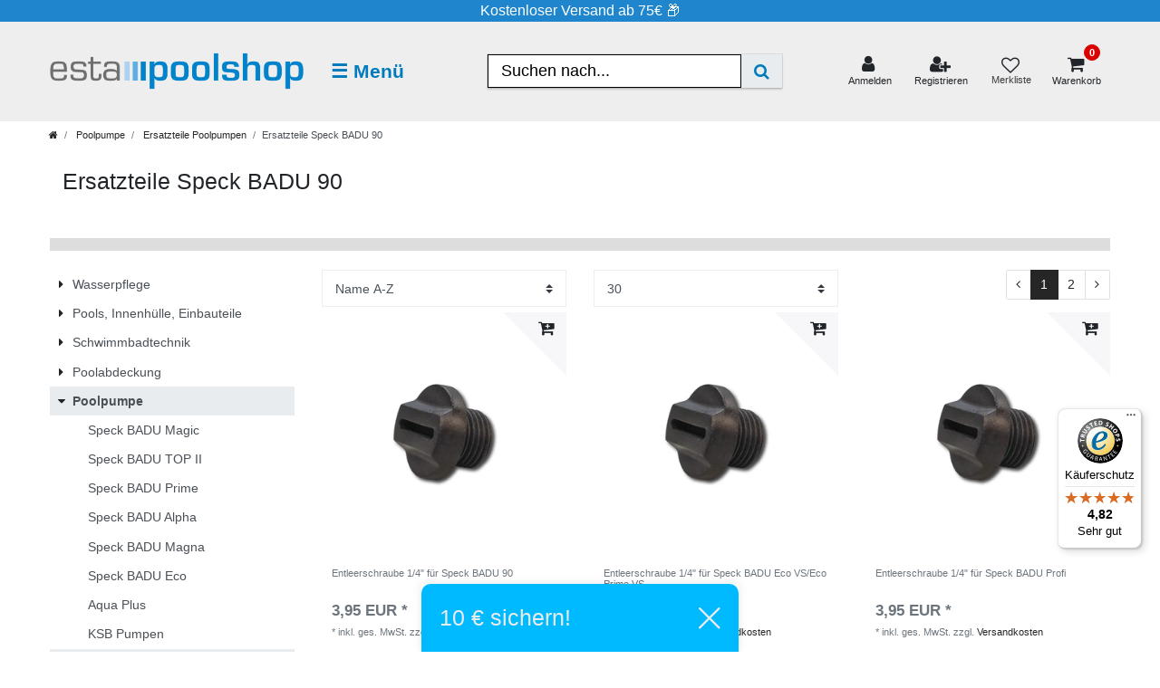

--- FILE ---
content_type: text/html; charset=UTF-8
request_url: https://www.esta-poolshop.de/poolpumpe/ersatzteile-poolpumpen/ersatzteile-speck-badu-90
body_size: 127657
content:






<!DOCTYPE html>

<html lang="de" data-framework="vue" prefix="og: http://ogp.me/ns#" class="icons-loading">

<head>
                
                    

    <script type="text/javascript">
    (function() {
        var _availableConsents = {"necessary.consent":[true,[],null],"necessary.consentActiveStatus":[true,["consentActiveStatus","_transaction_ids","cr-freeze"],null],"necessary.externalId":[true,["externalID"],null],"necessary.session":[true,[],null],"necessary.csrf":[true,["XSRF-TOKEN"],null],"necessary.shopbooster_cookie":[true,["plenty_cache"],null],"tracking.econda":[false,["_pk_ref","_pk_id","_pk_cvar","_pk_ses","mtm_consent"," mtm_consent_removed","matomo_ignore","matomo_sessid","_pk_hsr","mtm_cookie_consent"],true],"tracking.Uptain":[false,["uptain"],false],"marketing.facebookpixel":[false,["_fbp","act","c_user","datr","fr","m_pixel_ration","pl","presence","sb","spin","wd","xs"],true],"marketing.sendinblue":[false,["sib_cuid","uuid"],true],"media.kjvYoutubeCookies":[false,["CONSENT","YSC","VISITOR_INFO1_LIVE"],false],"media.reCaptcha":[true,[],false],"paypal.paypal-cookies":[true,["X-PP-SILOVER","X-PP-L7","tsrc","paypalplus_session_v2"],false],"convenience.languageDetection":[null,[],null]};
        var _allowedCookies = ["plenty_cache","consentActiveStatus","_transaction_ids","cr-freeze","externalID","XSRF-TOKEN","X-PP-SILOVER","X-PP-L7","tsrc","paypalplus_session_v2","plenty-shop-cookie","PluginSetPreview","SID_PLENTY_ADMIN_10849","PreviewCookie"] || [];

        window.ConsentManager = (function() {
            var _consents = (function() {
                var _rawCookie = document.cookie.split(";").filter(function (cookie) {
                    return cookie.trim().indexOf("plenty-shop-cookie=") === 0;
                })[0];

                if (!!_rawCookie) {
                    try {
                        _rawCookie = decodeURIComponent(_rawCookie);
                    } catch (e) {
                        document.cookie = "plenty-shop-cookie= ; expires = Thu, 01 Jan 1970 00:00:00 GMT"
                        return null;
                    }

                    try {
                        return JSON.parse(
                            _rawCookie.trim().substr("plenty-shop-cookie=".length)
                        );
                    } catch (e) {
                        return null;
                    }
                }
                return null;
            })();

            Object.keys(_consents || {}).forEach(function(group) {
                if(typeof _consents[group] === 'object' && _consents[group] !== null)
                {
                    Object.keys(_consents[group] || {}).forEach(function(key) {
                        var groupKey = group + "." + key;
                        if(_consents[group][key] && _availableConsents[groupKey] && _availableConsents[groupKey][1].length) {
                            Array.prototype.push.apply(_allowedCookies, _availableConsents[groupKey][1]);
                        }
                    });
                }
            });

            if(!_consents) {
                Object.keys(_availableConsents || {})
                    .forEach(function(groupKey) {
                        if(_availableConsents[groupKey] && ( _availableConsents[groupKey][0] || _availableConsents[groupKey][2] )) {
                            Array.prototype.push.apply(_allowedCookies, _availableConsents[groupKey][1]);
                        }
                    });
            }

            var _setResponse = function(key, response) {
                _consents = _consents || {};
                if(typeof key === "object" && typeof response === "undefined") {
                    _consents = key;
                    document.dispatchEvent(new CustomEvent("consent-change", {
                        detail: {key: null, value: null, data: key}
                    }));
                    _enableScriptsOnConsent();
                } else {
                    var groupKey = key.split(".")[0];
                    var consentKey = key.split(".")[1];
                    _consents[groupKey] = _consents[groupKey] || {};
                    if(consentKey === "*") {
                        Object.keys(_availableConsents).forEach(function(aKey) {
                            if(aKey.split(".")[0] === groupKey) {
                                _consents[groupKey][aKey.split(".")[1]] = response;
                            }
                        });
                    } else {
                        _consents[groupKey][consentKey] = response;
                    }
                    document.dispatchEvent(new CustomEvent("consent-change", {
                        detail: {key: key, value: response, data: _consents}
                    }));
                    _enableScriptsOnConsent();
                }
                if(!_consents.hasOwnProperty('_id')) {
                    _consents['_id'] = "3f09f1f4c2495f6a67a8608ecd527660cc2e6358";
                }

                Object.keys(_availableConsents).forEach(function(key) {
                    if((_availableConsents[key][1] || []).length > 0) {
                        if(_isConsented(key)) {
                            _availableConsents[key][1].forEach(function(cookie) {
                                if(_allowedCookies.indexOf(cookie) < 0) _allowedCookies.push(cookie);
                            });
                        } else {
                            _allowedCookies = _allowedCookies.filter(function(cookie) {
                                return _availableConsents[key][1].indexOf(cookie) < 0;
                            });
                        }
                    }
                });

                document.cookie = "plenty-shop-cookie=" + JSON.stringify(_consents) + "; path=/; secure";
            };
            var _hasResponse = function() {
                return _consents !== null;
            };

            var _expireDate = function() {
                var expireSeconds = 0;
                                const date = new Date();
                date.setSeconds(date.getSeconds() + expireSeconds);
                const offset = date.getTimezoneOffset() / 60;
                date.setHours(date.getHours() - offset)
                return date.toUTCString();
            }
            var _isConsented = function(key) {
                var groupKey = key.split(".")[0];
                var consentKey = key.split(".")[1];

                if (consentKey === "*") {
                    return Object.keys(_availableConsents).some(function (aKey) {
                        var aGroupKey = aKey.split(".")[0];
                        return aGroupKey === groupKey && _isConsented(aKey);
                    });
                } else {
                    if(!_hasResponse()) {
                        return _availableConsents[key][0] || _availableConsents[key][2];
                    }

                    if(_consents.hasOwnProperty(groupKey) && _consents[groupKey].hasOwnProperty(consentKey))
                    {
                        return !!_consents[groupKey][consentKey];
                    }
                    else {
                        if(!!_availableConsents[key])
                        {
                            return _availableConsents[key][0];
                        }

                        console.warn("Cookie has been blocked due to not being registered: " + key);
                        return false;
                    }
                }
            };
            var _getConsents = function() {
                var _result = {};
                Object.keys(_availableConsents).forEach(function(key) {
                    var groupKey = key.split(".")[0];
                    var consentKey = key.split(".")[1];
                    _result[groupKey] = _result[groupKey] || {};
                    if(consentKey !== "*") {
                        _result[groupKey][consentKey] = _isConsented(key);
                    }
                });
                return _result;
            };
            var _isNecessary = function(key) {
                return _availableConsents.hasOwnProperty(key) && _availableConsents[key][0];
            };
            var _enableScriptsOnConsent = function() {
                var elementsToEnable = document.querySelectorAll("script[data-cookie-consent]");
                Array.prototype.slice.call(elementsToEnable).forEach(function(el) {
                    if(el.dataset && el.dataset.cookieConsent && el.type !== "application/javascript") {
                        var newScript = document.createElement("script");
                        if(el.src) {
                            newScript.src = el.src;
                        } else {
                            newScript.textContent = el.textContent;
                        }
                        el.parentNode.replaceChild(newScript, el);
                    }
                });
            };
            window.addEventListener("load", _enableScriptsOnConsent);
            
            return {
                setResponse: _setResponse,
                hasResponse: _hasResponse,
                isConsented: _isConsented,
                getConsents: _getConsents,
                isNecessary: _isNecessary
            };
        })();
    })();
</script>


    
<meta charset="utf-8">
<meta http-equiv="X-UA-Compatible" content="IE=edge">
<meta name="viewport" content="width=device-width, initial-scale=1">
<meta name="generator" content="plentymarkets" />
<meta name="format-detection" content="telephone=no"> 
<link rel="icon" type="image/x-icon" href="https://cdn03.plentymarkets.com/sr2vszuy1kf1/frontend/Favicon__8_.png">



            <link rel="canonical" href="https://www.esta-poolshop.de/poolpumpe/ersatzteile-poolpumpen/ersatzteile-speck-badu-90">
    
                        <link rel="alternate" hreflang="x-default" href="https://www.esta-poolshop.de/poolpumpe/ersatzteile-poolpumpen/ersatzteile-speck-badu-90"/>
                    <link rel="alternate" hreflang="de" href="https://www.esta-poolshop.de/poolpumpe/ersatzteile-poolpumpen/ersatzteile-speck-badu-90"/>
            
<style data-font="Custom-Font">
    
                
        .icons-loading .fa { visibility: hidden !important; }
</style>

<link rel="preload" href="https://cdn03.plentymarkets.com/sr2vszuy1kf1/plugin/147/ceres/css/ceres-icons.css" as="style" onload="this.onload=null;this.rel='stylesheet';">
<noscript><link rel="stylesheet" href="https://cdn03.plentymarkets.com/sr2vszuy1kf1/plugin/147/ceres/css/ceres-icons.css"></noscript>


<link rel="preload" as="style" href="https://cdn03.plentymarkets.com/sr2vszuy1kf1/plugin/147/ceres/css/ceres-base.css?v=efa2d92b5c35b5ea3acf96f9d655ecc403267c74">
    <link rel="stylesheet" href="https://cdn03.plentymarkets.com/sr2vszuy1kf1/plugin/147/ceres/css/ceres-base.css?v=efa2d92b5c35b5ea3acf96f9d655ecc403267c74">


<script type="application/javascript">
    /*! loadCSS. [c]2017 Filament Group, Inc. MIT License */
    /* This file is meant as a standalone workflow for
    - testing support for link[rel=preload]
    - enabling async CSS loading in browsers that do not support rel=preload
    - applying rel preload css once loaded, whether supported or not.
    */
    (function( w ){
        "use strict";
        // rel=preload support test
        if( !w.loadCSS ){
            w.loadCSS = function(){};
        }
        // define on the loadCSS obj
        var rp = loadCSS.relpreload = {};
        // rel=preload feature support test
        // runs once and returns a function for compat purposes
        rp.support = (function(){
            var ret;
            try {
                ret = w.document.createElement( "link" ).relList.supports( "preload" );
            } catch (e) {
                ret = false;
            }
            return function(){
                return ret;
            };
        })();

        // if preload isn't supported, get an asynchronous load by using a non-matching media attribute
        // then change that media back to its intended value on load
        rp.bindMediaToggle = function( link ){
            // remember existing media attr for ultimate state, or default to 'all'
            var finalMedia = link.media || "all";

            function enableStylesheet(){
                // unbind listeners
                if( link.addEventListener ){
                    link.removeEventListener( "load", enableStylesheet );
                } else if( link.attachEvent ){
                    link.detachEvent( "onload", enableStylesheet );
                }
                link.setAttribute( "onload", null );
                link.media = finalMedia;
            }

            // bind load handlers to enable media
            if( link.addEventListener ){
                link.addEventListener( "load", enableStylesheet );
            } else if( link.attachEvent ){
                link.attachEvent( "onload", enableStylesheet );
            }

            // Set rel and non-applicable media type to start an async request
            // note: timeout allows this to happen async to let rendering continue in IE
            setTimeout(function(){
                link.rel = "stylesheet";
                link.media = "only x";
            });
            // also enable media after 3 seconds,
            // which will catch very old browsers (android 2.x, old firefox) that don't support onload on link
            setTimeout( enableStylesheet, 3000 );
        };

        // loop through link elements in DOM
        rp.poly = function(){
            // double check this to prevent external calls from running
            if( rp.support() ){
                return;
            }
            var links = w.document.getElementsByTagName( "link" );
            for( var i = 0; i < links.length; i++ ){
                var link = links[ i ];
                // qualify links to those with rel=preload and as=style attrs
                if( link.rel === "preload" && link.getAttribute( "as" ) === "style" && !link.getAttribute( "data-loadcss" ) ){
                    // prevent rerunning on link
                    link.setAttribute( "data-loadcss", true );
                    // bind listeners to toggle media back
                    rp.bindMediaToggle( link );
                }
            }
        };

        // if unsupported, run the polyfill
        if( !rp.support() ){
            // run once at least
            rp.poly();

            // rerun poly on an interval until onload
            var run = w.setInterval( rp.poly, 500 );
            if( w.addEventListener ){
                w.addEventListener( "load", function(){
                    rp.poly();
                    w.clearInterval( run );
                } );
            } else if( w.attachEvent ){
                w.attachEvent( "onload", function(){
                    rp.poly();
                    w.clearInterval( run );
                } );
            }
        }


        // commonjs
        if( typeof exports !== "undefined" ){
            exports.loadCSS = loadCSS;
        }
        else {
            w.loadCSS = loadCSS;
        }
    }( typeof global !== "undefined" ? global : this ) );

    (function() {
        var checkIconFont = function() {
            if(!document.fonts || document.fonts.check("1em FontAwesome")) {
                document.documentElement.classList.remove('icons-loading');
            }
        };

        if(document.fonts) {
            document.fonts.addEventListener("loadingdone", checkIconFont);
            window.addEventListener("load", checkIconFont);
        }
        checkIconFont();
    })();
</script>

                    

<!-- Extend the existing style with a template -->
                            <script src="https://cdn03.plentymarkets.com/sr2vszuy1kf1/plugin/147/areacalculationwidget/js/src/js/basketScript.js"></script>

<style>
    .removeQTYBox .qty-box-container {
        display: none !important;
    }

    .removeQTYBox .small div.font-weight-bold.my-1 {
        display: none;
    }

    .removeQTYBox .small ul {
        margin-left: 0 !important;
        padding-left: 25px;
    }
</style>

                    


<script>

    
    function setCookie(name,value,days) {
        var expires = "";
        if (days) {
            var date = new Date();
            date.setTime(date.getTime() + (days*24*60*60*1000));
            expires = "; expires=" + date.toUTCString();
        }
        document.cookie = name + "=" + (value || "")  + expires + "; path=/";
    }
    function getCookie(name) {
        var nameEQ = name + "=";
        var ca = document.cookie.split(';');
        for (var i = 0; i < ca.length; i++) {
            var c = ca[i];
            while (c.charAt(0) == ' ') c = c.substring(1, c.length);
            if (c.indexOf(nameEQ) == 0) return c.substring(nameEQ.length, c.length);
        }
        return null;
    }

    if (getCookie("externalID") == null) {
        setCookie("externalID",  '6974c82f2faba' + Math.random(), 100);
    }

    let consentActiveStatus = [{"googleanalytics":"false","googleads":"false","facebookpixel":"true","bingads":"false","pinterest":"false","adcell":"false","econda":"true","channelpilot":"false","sendinblue":"true","hotjar":"false","moebelde":"false","intelligentreach":"false","clarity":"false","awin":"false","belboon":"false"}];
    setCookie("consentActiveStatus",JSON.stringify(consentActiveStatus),100);

    function normalizeString(a) {
        return a.replace(/[^\w\s]/gi, '');
    }

    function convertAttributesToText(attributes){
        var variantText = '';

        if(attributes.length){
            for(let i = 0; i < attributes.length ; i++){
                variantText+= attributes[i]["value"]["names"]["name"];
                if(i !== (attributes.length-1)){
                    variantText+= ", ";
                }
            }
        }
        return variantText;
    }

    function sendProductListClick(position, products) {
        var payload = {

            'ecommerce': {
                'currencyCode': '',
                'click': {
                    'actionField': {'list': ''},
                    'products': new Array(products[position])
                }
            },
            'ga4Event': 'select_item',
            'nonInteractionHit': false,
            'event': 'ecommerceEvent',
            'eventCategory': 'E-Commerce',
            'eventAction': 'Produktklick',
            'eventLabel': '',
            'eventValue': undefined
        };
        dataLayer.push(payload);    }

    function capiCall(payload){
                var xhr = new XMLHttpRequest();
        xhr.open("POST", "/rest/gtm/capi", true);
        xhr.setRequestHeader('Content-Type', 'application/json');
        xhr.send(JSON.stringify(payload));
            }

    window.dataLayer = window.dataLayer || [];

    
    document.addEventListener("consent-change", function (e){

        
        var consentIntervall = setInterval(function(){

            
            var payload = {
                'event': 'consentChanged'
            };
            dataLayer.push(payload);
            clearInterval(consentIntervall);
        }, 200);

    });
</script>


            



        
    
            <link rel="next" href="https://www.esta-poolshop.de/poolpumpe/ersatzteile-poolpumpen/ersatzteile-speck-badu-90?page=2" />
    
              

    
    
    
    
    

                    

    
<meta name="robots" content="ALL">
    <meta name="description" content="Ersatzteile für Speck BADI 90 Poolpumpe / Schwimmbadpumpe im esta poolshop günstig online shoppen.">
    <meta name="keywords" content="speck, badu, badu 90, badu90, pumpe, poolpumpe, poolfilter, speck pumpen">
<meta property="og:title" content="Ersatzteile Speck BADU 90 | ESTA Pool-Shop"/>
<meta property="og:type" content="article"/>
<meta property="og:url" content="https://www.esta-poolshop.de/poolpumpe/ersatzteile-poolpumpen/ersatzteile-speck-badu-90"/>
<meta property="og:image" content="https://cdn03.plentymarkets.com/sr2vszuy1kf1/plugin/147/ceres/images/ceres-logo.svg"/>
<meta property="thumbnail" content="https://cdn03.plentymarkets.com/sr2vszuy1kf1/plugin/147/ceres/images/ceres-logo.svg"/>

<script type="application/ld+json">
{
    "@context": "http://schema.org",
    "@type": "WebSite",
    "url": "https://www.esta-poolshop.de/poolpumpe/ersatzteile-poolpumpen/ersatzteile-speck-badu-90"
    }
</script>

<title>Ersatzteile Speck BADU 90 | ESTA Pool-Shop</title>
    
            <link rel="stylesheet" href="https://cdn03.plentymarkets.com/sr2vszuy1kf1/plugin/147/areacalculationwidget/css/app.css">
            <link rel="stylesheet" href="https://cdn03.plentymarkets.com/sr2vszuy1kf1/plugin/147/bulletpointwidget/css/bulletpoint.css?v=efa2d92b5c35b5ea3acf96f9d655ecc403267c74">            <link rel="stylesheet" href="https://cdn03.plentymarkets.com/sr2vszuy1kf1/plugin/147/cfourmanufacturersliderwidget/css/slider.css" />            <link rel="stylesheet" href="https://cdn03.plentymarkets.com/sr2vszuy1kf1/plugin/147/d2gpmpluginsocialicons/css/plugin.css">            <meta name="facebook-domain-verification" content="opolqa2qnzoipuajjrp0pwdm3cfcqg" /><script>                        var payload ={            'event': 'facebookEvent',            'event_id': '6974c82f30446' + Math.random(),            'facebookEventName': 'PageView'        };        dataLayer.push(payload);        capiCall(payload);                document.addEventListener("onAddWishListId", function (e) {            var payload = {                'event': 'AddToWishlist',                'event_id': '6974c82f30446' + Math.random(),                'ga4Event': 'add_to_wishlist',                'content_name': 'Poolpumpe &gt;&gt; Ersatzteile Poolpumpen &gt;&gt; Ersatzteile Speck BADU 90',                'content_category': '',                'content_type': 'product',                'content_ids': e.detail.payload,                'contents': '',                'currency': 'EUR',                'value': '0.01'            };            dataLayer.push(payload);                    });        document.addEventListener("onSetWishListItems", function (e) {            console.log(e.detail.payload);            if (typeof e.detail.payload !== 'undefined') {                var products = [];                var idList = [];                var contents = [];                e.detail.payload.forEach(function (item, index) {                    products.push({                        id: item.data.item.id + '',                        name: item.data.texts.name1,                        price: item.data.prices.default.price.value + '',                        brand: item.data.item.manufacturer.externalName,                        category: item.data.texts.urlPath,                        variant: convertAttributesToText(item.data.attributes),                        position: index,                        list: 'Wunschliste'                    });                    contents.push({                        id: item.data.item.id,                        quantity: 1,                        item_price: item.data.prices.default.price.value                    });                    idList.push(item.id);                });                var payload = {                    'ecommerce': {                        'currencyCode': 'EUR',                        'impressions': products                    },                    'google_tag_params': {                        'ecomm_prodid': idList,                        'ecomm_pagetype': 'other',                        'ecomm_category': 'Wunschliste',                    },                    'content_ids': idList,                    'content_name': 'Wunschliste',                    'content_type': 'product',                    'contents': contents,                    'currency': 'EUR',                    'value': '0.01',                    'event': 'ecommerceEvent',                    'event_id': '6974c82f30446' + Math.random(),                    'ga4Event': 'view_item_list',                    'eventCategory': 'E-Commerce',                    'eventAction': 'Produktimpression',                    'eventLabel': 'Poolpumpe &gt;&gt; Ersatzteile Poolpumpen &gt;&gt; Ersatzteile Speck BADU 90',                    'eventValue': undefined                };                dataLayer.push(payload);                capiCall(payload);                /*document.addEventListener("DOMContentLoaded", function(event) {                    var mountedItems = document.querySelectorAll(".wishlist .basket-list-item .meta-container a");                    if (mountedItems.length > 0) {                        for (let i = 0; i < mountedItems.length; i++) {                            mountedItems[i].addEventListener("click", function () {                                sendProductListClick(i, products);                            })                        }                    }else{                        console.warn("[Google Analytics] Init product click-listener failed: category-item not found");                    }                });*/            }        });        document.addEventListener("onContactFormSend", function (e) {            var payload ={                'event': 'facebookEvent',                'event_id': '6974c82f30446' + Math.random(),                'facebookEventName': 'Contact',                'currency': 'EUR',                'value': '0.01'            };            dataLayer.push(payload);            capiCall(payload);        });        document.addEventListener("onSetVariationOrderProperty", function (e) {            var payload = {                'event': 'facebookEvent',                'facebookEventName': 'CustomizeProduct',                'event_id': '6974c82f30446' + Math.random(),                'currency': 'EUR',                'value': '0.01'            };            dataLayer.push(payload);            capiCall(payload);        });        document.addEventListener("onAddBasketItem", function (e) {                        var payload = {                'ecommerce': {                    'currencyCode': 'EUR',                    'add': {                        'actionField':                            {'list': 'Poolpumpe &gt;&gt; Ersatzteile Poolpumpen &gt;&gt; Ersatzteile Speck BADU 90'},                        'products': [{                            'id': e.detail.payload[0].variationId + '',                            'quantity': e.detail.payload[0].quantity,                            'price': e.detail.payload[0].price+'',                            'variant': convertAttributesToText(e.detail.payload[0].variation.data.attributes),                            'name': e.detail.payload[0].variation.data.texts.name1,                            'brand': e.detail.payload[0].variation.data.item.manufacturer.externalName,                            'category': e.detail.payload[0].variation.data.texts.urlPath                                                    }]                    }                },                'content_name': 'Poolpumpe &gt;&gt; Ersatzteile Poolpumpen &gt;&gt; Ersatzteile Speck BADU 90',                'content_type': 'product',                'content_ids': e.detail.payload[0].variationId,                'contents': [{                    'id': e.detail.payload[0].variationId,                    'quantity': e.detail.payload[0].quantity,                    'item_price': e.detail.payload[0].price                }],                'currency': 'EUR',                'value': '0.01',                'addCartValue':e.detail.payload[0].price+'',                'addCartQty': e.detail.payload[0].quantity,                'addCartId':e.detail.payload[0].variationId + '',                'addCartVariant': convertAttributesToText(e.detail.payload[0].variation.data.attributes),                'addCartName': e.detail.payload[0].variation.data.texts.name1,                'addCartBrand': e.detail.payload[0].variation.data.item.manufacturer.externalName,                'addCartCategory': e.detail.payload[0].variation.data.texts.urlPath,                'addCartImage': e.detail.payload[0].variation.data.images.all[0].url,                'addCartItemLink': "https://www.esta-poolshop.de/a-" + e.detail.payload[0].variation.data.item.id,                'nonInteractionHit': false,                'event': 'ecommerceEvent',                'event_id': '6974c82f30446' + Math.random(),                'ga4Event': 'add_to_cart',                'eventCategory': 'E-Commerce',                'eventAction': 'addToCart',                'eventLabel': undefined,                'eventValue': undefined            };            dataLayer.push(payload);            capiCall(payload);        }, false);        document.addEventListener("onRemoveBasketItem", function (e) {            changeQty('remove', e);        });        document.addEventListener("onUpdateBasketItemQuantity",function (e) {            function isCurrentItem(item) {                return item.id == e.detail.payload.id;            }            currentBasketItem = e.detail.oldState.basket.items.find(isCurrentItem);            var origQty = currentBasketItem.quantity;            var newQty = e.detail.payload.quantity;            var qtyDiff = newQty - origQty;            if (qtyDiff > 0) {                changeQty("add", e, qtyDiff);            }            else{                changeQty("remove", e, qtyDiff *= -1);            }        });        document.addEventListener("onUpdateBasketItem", function (e) {            function isCurrentItem(item) {                return item.id == e.detail.payload.id;            }            currentBasketItem = e.detail.oldState.basket.items.find(isCurrentItem);            var origQty = currentBasketItem.quantity;            var newQty = e.detail.payload.quantity;            var qtyDiff = newQty - origQty;            if (qtyDiff > 0) {                changeQty("add", e, qtyDiff);            }        });        function changeQty(action, e, qty = e.detail.quantity) {            var currentBasketItem;            if (e.type === "onRemoveBasketItem") {                function isCurrentItem(item) {                    return item.id == e.detail.payload;                }                currentBasketItem = e.detail.oldState.basket.items.find(isCurrentItem);                qty = currentBasketItem.quantity;            } else {                function isCurrentItem(item) {                    return item.variationId == e.detail.payload.variationId;                }                currentBasketItem = e.detail.newState.basket.items.find(isCurrentItem);            }                        var payload = {                'ecommerce': {                    'currencyCode': 'EUR',                    [action]: {                        'products': [{                            'name': currentBasketItem.variation.data.texts.name1,                            'id': currentBasketItem.variationId + '',                            'price': currentBasketItem.price + '',                            'variant': convertAttributesToText(currentBasketItem.variation.data.attributes),                            'brand': currentBasketItem.variation.data.item.manufacturer.externalName,                            'category': currentBasketItem.variation.data.texts.urlPath,                            'quantity': qty                                                      }]                    }                },                'content_name': 'Warenkorbvorschau',                'content_type': 'product',                'content_ids': currentBasketItem.variationId,                'contents': [{                    'id': currentBasketItem.variationId,                    'quantity': qty,                    'item_price': currentBasketItem.price                }],                'currency': 'EUR',                'value': '0.01',                'addCartValue':currentBasketItem.price+'',                'addCartQty': currentBasketItem.quantity,                'addCartId':currentBasketItem.variationId + '',                'addCartVariant': convertAttributesToText(currentBasketItem.variation.data.attributes),                'addCartName': currentBasketItem.variation.data.texts.name1,                'addCartBrand': currentBasketItem.variation.data.item.manufacturer.externalName,                'addCartCategory': currentBasketItem.variation.data.texts.urlPath,                'addCartImage':  currentBasketItem.variation.data.images.all[0].url,                'addCartItemLink': "https://www.esta-poolshop.de/a-" +  currentBasketItem.variation.data.item.id,                'nonInteractionHit': false,                'event': 'ecommerceEvent',                'event_id': '6974c82f30446' + Math.random(),                'eventCategory': 'E-Commerce',                'ga4Event' : action + (action === 'add' ? '_to': '_from') + '_cart',                'eventAction': action + 'FromCart',                'eventLabel': undefined,                'eventValue': undefined            };            dataLayer.push(payload);            capiCall(payload);        }    </script><script>    const products = new Array();        products.push({"id":"2238","name":"Entleerschraube 1\/4\"  f\u00fcr Speck BADU 90","price":"3.95","brand":"SPECK","category":"poolpumpe\/ersatzteile-poolpumpen\/ersatzteile-speck-badu-90\/entleerschraube-1-4-fuer-speck-badu-90","variant":"","position":0,"list":"Poolpumpe >> Ersatzteile Poolpumpen >> Ersatzteile Speck BADU 90","shopaktion":""});        products.push({"id":"8983","name":"Entleerschraube 1\/4\"  f\u00fcr Speck BADU Eco VS\/Eco Prime VS","price":"3.95","brand":"SPECK","category":"poolpumpe\/ersatzteile-poolpumpen\/ersatzteile-speck-badu-90\/entleerschraube-1-4-fuer-speck-badu-eco-vs-eco-prime-vs","variant":"","position":1,"list":"Poolpumpe >> Ersatzteile Poolpumpen >> Ersatzteile Speck BADU 90","shopaktion":""});        products.push({"id":"8997","name":"Entleerschraube 1\/4\"  f\u00fcr Speck BADU Profi","price":"3.95","brand":"SPECK","category":"poolpumpe\/ersatzteile-poolpumpen\/ersatzteile-speck-badu-90\/entleerschraube-1-4-fuer-speck-badu-profi","variant":"","position":2,"list":"Poolpumpe >> Ersatzteile Poolpumpen >> Ersatzteile Speck BADU 90","shopaktion":""});        products.push({"id":"2237","name":"Gewindering f\u00fcr Deckel Speck BADU 90","price":"24.95","brand":"SPECK","category":"poolpumpe\/ersatzteile-poolpumpen\/ersatzteile-speck-badu-90\/gewindering-fuer-deckel-speck-badu-90","variant":"","position":3,"list":"Poolpumpe >> Ersatzteile Poolpumpen >> Ersatzteile Speck BADU 90","shopaktion":""});        products.push({"id":"8973","name":"Gewindering f\u00fcr Deckel Speck BADU Eco Soft","price":"24.95","brand":"SPECK","category":"poolpumpe\/ersatzteile-poolpumpen\/ersatzteile-speck-badu-90\/gewindering-fuer-deckel-speck-badu-eco-soft","variant":"","position":4,"list":"Poolpumpe >> Ersatzteile Poolpumpen >> Ersatzteile Speck BADU 90","shopaktion":""});        products.push({"id":"8965","name":"Gewindering f\u00fcr Deckel Speck BADU Eco Touch-Pro\/ Eco Touch-Pro 2","price":"24.95","brand":"SPECK","category":"poolpumpe\/ersatzteile-poolpumpen\/ersatzteile-speck-badu-90\/gewindering-fuer-deckel-speck-badu-eco-touch-pro-eco-touch-pro-2","variant":"","position":5,"list":"Poolpumpe >> Ersatzteile Poolpumpen >> Ersatzteile Speck BADU 90","shopaktion":""});        products.push({"id":"8979","name":"Gewindering f\u00fcr Deckel Speck BADU Eco VS\/Eco Prime VS","price":"24.95","brand":"SPECK","category":"poolpumpe\/ersatzteile-poolpumpen\/ersatzteile-speck-badu-90\/gewindering-fuer-deckel-speck-badu-eco-vs-eco-prime-vs","variant":"","position":6,"list":"Poolpumpe >> Ersatzteile Poolpumpen >> Ersatzteile Speck BADU 90","shopaktion":""});        products.push({"id":"8922","name":"Gewindering f\u00fcr Deckel Speck BADU Prime","price":"24.95","brand":"SPECK","category":"poolpumpe\/ersatzteile-poolpumpen\/ersatzteile-speck-badu-90\/gewindering-fuer-deckel-speck-badu-prime","variant":"","position":7,"list":"Poolpumpe >> Ersatzteile Poolpumpen >> Ersatzteile Speck BADU 90","shopaktion":""});        products.push({"id":"8992","name":"Gewindering f\u00fcr Deckel Speck BADU Profi","price":"24.95","brand":"SPECK","category":"poolpumpe\/ersatzteile-poolpumpen\/ersatzteile-speck-badu-90\/gewindering-fuer-deckel-speck-badu-profi","variant":"","position":8,"list":"Poolpumpe >> Ersatzteile Poolpumpen >> Ersatzteile Speck BADU 90","shopaktion":""});        products.push({"id":"2232","name":"Gleitringdichtung kpl. 14 mm f\u00fcr Speck BADU 90\/7, 90\/11 und 90\/13","price":"31.95","brand":"SPECK","category":"poolpumpe\/ersatzteile-poolpumpen\/ersatzteile-speck-badu-90\/gleitringdichtung-kpl-14-mm-fuer-speck-badu-90-7-13","variant":"","position":9,"list":"Poolpumpe >> Ersatzteile Poolpumpen >> Ersatzteile Speck BADU 90","shopaktion":""});        products.push({"id":"8990","name":"Gleitringdichtung kpl. 14 mm f\u00fcr Speck BADU Alpha","price":"31.95","brand":"SPECK","category":"poolpumpe\/ersatzteile-poolpumpen\/ersatzteile-speck-badu-90\/gleitringdichtung-kpl-14-mm-fuer-speck-badu-alpha","variant":"","position":10,"list":"Poolpumpe >> Ersatzteile Poolpumpen >> Ersatzteile Speck BADU 90","shopaktion":""});        products.push({"id":"8999","name":"Gleitringdichtung kpl. 14 mm f\u00fcr Speck BADU Easy Fit","price":"31.95","brand":"SPECK","category":"poolpumpe\/ersatzteile-poolpumpen\/ersatzteile-speck-badu-90\/gleitringdichtung-kpl-14-mm-fuer-speck-badu-easy-fit","variant":"","position":11,"list":"Poolpumpe >> Ersatzteile Poolpumpen >> Ersatzteile Speck BADU 90","shopaktion":""});        products.push({"id":"8919","name":"Gleitringdichtung kpl. 14 mm f\u00fcr Speck BADU Prime 7, Prime 11 & Prime 13","price":"31.95","brand":"SPECK","category":"poolpumpe\/ersatzteile-poolpumpen\/ersatzteile-speck-badu-90\/gleitringdichtung-kpl-14-mm-fuer-speck-badu-prime-7-prime-11-prime-13","variant":"","position":12,"list":"Poolpumpe >> Ersatzteile Poolpumpen >> Ersatzteile Speck BADU 90","shopaktion":""});        products.push({"id":"2233","name":"Gleitringdichtung kpl. 20 mm f\u00fcr Speck BADU 90\/15-20","price":"39.95","brand":"SPECK","category":"poolpumpe\/ersatzteile-poolpumpen\/ersatzteile-speck-badu-90\/gleitringdichtung-kpl-20-mm-fuer-speck-badu-90-15-20","variant":"","position":13,"list":"Poolpumpe >> Ersatzteile Poolpumpen >> Ersatzteile Speck BADU 90","shopaktion":""});        products.push({"id":"9000","name":"Gleitringdichtung kpl. 20 mm f\u00fcr Speck BADU EasyFit","price":"39.95","brand":"SPECK","category":"poolpumpe\/ersatzteile-poolpumpen\/ersatzteile-speck-badu-90\/gleitringdichtung-kpl-20-mm-fuer-speck-badu-easyfit","variant":"","position":14,"list":"Poolpumpe >> Ersatzteile Poolpumpen >> Ersatzteile Speck BADU 90","shopaktion":""});        products.push({"id":"8982","name":"Gleitringdichtung kpl. 20 mm f\u00fcr Speck BADU Eco VS\/Eco Prime VS","price":"39.95","brand":"SPECK","category":"poolpumpe\/ersatzteile-poolpumpen\/ersatzteile-speck-badu-90\/gleitringdichtung-kpl-20-mm-fuer-speck-badu-eco-vs-eco-prime-vs","variant":"","position":15,"list":"Poolpumpe >> Ersatzteile Poolpumpen >> Ersatzteile Speck BADU 90","shopaktion":""});        products.push({"id":"8920","name":"Gleitringdichtung kpl. 20 mm f\u00fcr Speck BADU Prime 15 & Prime 20","price":"39.95","brand":"SPECK","category":"poolpumpe\/ersatzteile-poolpumpen\/ersatzteile-speck-badu-90\/gleitringdichtung-kpl-20-mm-fuer-speck-badu-prime-15-prime-20","variant":"","position":16,"list":"Poolpumpe >> Ersatzteile Poolpumpen >> Ersatzteile Speck BADU 90","shopaktion":""});        products.push({"id":"8996","name":"Gleitringdichtung kpl. 20 mm f\u00fcr Speck BADU Profi","price":"39.95","brand":"SPECK","category":"poolpumpe\/ersatzteile-poolpumpen\/ersatzteile-speck-badu-90\/gleitringdichtung-kpl-20-mm-fuer-speck-badu-profi","variant":"","position":17,"list":"Poolpumpe >> Ersatzteile Poolpumpen >> Ersatzteile Speck BADU 90","shopaktion":""});        products.push({"id":"8972","name":"Klarsichteinsatz Deckel f\u00fcr Speck BADU Eco Soft","price":"24.95","brand":"SPECK","category":"poolpumpe\/ersatzteile-poolpumpen\/ersatzteile-speck-badu-90\/klarsichteinsatz-deckel-fuer-speck-badu-eco-soft","variant":"","position":18,"list":"Poolpumpe >> Ersatzteile Poolpumpen >> Ersatzteile Speck BADU 90","shopaktion":""});        products.push({"id":"8964","name":"Klarsichteinsatz Deckel f\u00fcr Speck BADU Eco Touch-Pro\/ Eco Touch-Pro 2","price":"24.95","brand":"SPECK","category":"poolpumpe\/ersatzteile-poolpumpen\/ersatzteile-speck-badu-90\/klarsichteinsatz-deckel-fuer-speck-badu-eco-touch-pro-eco-touch-pro-2","variant":"","position":19,"list":"Poolpumpe >> Ersatzteile Poolpumpen >> Ersatzteile Speck BADU 90","shopaktion":""});        products.push({"id":"8978","name":"Klarsichteinsatz Deckel f\u00fcr Speck BADU Eco VS\/Prime Eco VS","price":"24.95","brand":"SPECK","category":"poolpumpe\/ersatzteile-poolpumpen\/ersatzteile-speck-badu-90\/klarsichteinsatz-deckel-fuer-speck-badu-eco-vs-prime-eco-vs","variant":"","position":20,"list":"Poolpumpe >> Ersatzteile Poolpumpen >> Ersatzteile Speck BADU 90","shopaktion":""});        products.push({"id":"2236","name":"Klarsichteinsatz Deckel Speck BADU 90","price":"24.95","brand":"SPECK","category":"poolpumpe\/ersatzteile-poolpumpen\/ersatzteile-speck-badu-90\/klarsichteinsatz-deckel-speck-badu-90","variant":"","position":21,"list":"Poolpumpe >> Ersatzteile Poolpumpen >> Ersatzteile Speck BADU 90","shopaktion":""});        products.push({"id":"8921","name":"Klarsichteinsatz Deckel Speck BADU Prime","price":"24.95","brand":"SPECK","category":"poolpumpe\/ersatzteile-poolpumpen\/ersatzteile-speck-badu-90\/klarsichteinsatz-deckel-speck-badu-prime","variant":"","position":22,"list":"Poolpumpe >> Ersatzteile Poolpumpen >> Ersatzteile Speck BADU 90","shopaktion":""});        products.push({"id":"2944","name":"Laufrad f\u00fcr Speck BADU 90\/11","price":"41.95","brand":"SPECK","category":"poolpumpe\/ersatzteile-poolpumpen\/ersatzteile-speck-badu-90\/laufrad-fuer-speck-badu-90-11","variant":"","position":23,"list":"Poolpumpe >> Ersatzteile Poolpumpen >> Ersatzteile Speck BADU 90","shopaktion":""});        products.push({"id":"2945","name":"Laufrad f\u00fcr Speck BADU 90\/13","price":"49.95","brand":"SPECK","category":"poolpumpe\/ersatzteile-poolpumpen\/ersatzteile-speck-badu-90\/laufrad-fuer-speck-badu-90-13","variant":"","position":24,"list":"Poolpumpe >> Ersatzteile Poolpumpen >> Ersatzteile Speck BADU 90","shopaktion":""});        products.push({"id":"2943","name":"Laufrad f\u00fcr Speck BADU 90\/7","price":"39.95","brand":"SPECK","category":"poolpumpe\/ersatzteile-poolpumpen\/ersatzteile-speck-badu-90\/laufrad-fuer-speck-badu-90-7","variant":"","position":25,"list":"Poolpumpe >> Ersatzteile Poolpumpen >> Ersatzteile Speck BADU 90","shopaktion":""});        products.push({"id":"8930","name":"Laufrad f\u00fcr Speck BADU Prime 11","price":"41.95","brand":"SPECK","category":"poolpumpe\/ersatzteile-poolpumpen\/ersatzteile-speck-badu-90\/laufrad-fuer-speck-badu-prime-11","variant":"","position":26,"list":"Poolpumpe >> Ersatzteile Poolpumpen >> Ersatzteile Speck BADU 90","shopaktion":""});        products.push({"id":"8931","name":"Laufrad f\u00fcr Speck BADU Prime 13","price":"49.95","brand":"SPECK","category":"poolpumpe\/ersatzteile-poolpumpen\/ersatzteile-speck-badu-90\/laufrad-fuer-speck-badu-prime-13","variant":"","position":27,"list":"Poolpumpe >> Ersatzteile Poolpumpen >> Ersatzteile Speck BADU 90","shopaktion":""});        products.push({"id":"8924","name":"Laufrad f\u00fcr Speck BADU Prime 7","price":"39.95","brand":"SPECK","category":"poolpumpe\/ersatzteile-poolpumpen\/ersatzteile-speck-badu-90\/laufrad-fuer-speck-badu-prime-7","variant":"","position":28,"list":"Poolpumpe >> Ersatzteile Poolpumpen >> Ersatzteile Speck BADU 90","shopaktion":""});        products.push({"id":"3112","name":"Leitschaufeleinsatz Speck BADU 90\/15 G bis 90\/20 G","price":"64.95","brand":"SPECK","category":"poolpumpe\/ersatzteile-poolpumpen\/ersatzteile-speck-badu-90\/leitschaufeleinsatz-speck-badu-90-15-g-bis-90-20-g","variant":"","position":29,"list":"Poolpumpe >> Ersatzteile Poolpumpen >> Ersatzteile Speck BADU 90","shopaktion":""});        var maxProducts = 35;    if (products.length > maxProducts) {        while (products.length) {            var p = products.splice(0, maxProducts);            var payload = {                'ecommerce': {                    'currencyCode': 'EUR',                    'impressions': p                },                'event': 'analyticsEvent',                'ga4Event' : 'view_item_list',                'eventCategory': 'E-Commerce',                'eventAction': 'Produktimpression',                'eventLabel': 'Kategorie',                'eventValue': undefined            };            dataLayer.push(payload);        }        var payload = {            'google_tag_params': {                'ecomm_prodid':[2238,8983,8997,2237,8973,8965,8979,8922,8992,2232,8990,8999,8919,2233,9000,8982,8920,8996,8972,8964,8978,2236,8921,2944,2945,2943,8930,8931,8924,3112],                'ecomm_pagetype': 'category',                'ecomm_category': 'Poolpumpe/Ersatzteile Poolpumpen/Ersatzteile Speck BADU 90'            },            'content_ids': [2238,8983,8997,2237,8973,8965,8979,8922,8992,2232,8990,8999,8919,2233,9000,8982,8920,8996,8972,8964,8978,2236,8921,2944,2945,2943,8930,8931,8924,3112],            'content_name': normalizeString('Ersatzteile Speck BADU 90'),            'content_type': 'product',            'idListComma':'2238,8983,8997,2237,8973,8965,8979,8922,8992,2232,8990,8999,8919,2233,9000,8982,8920,8996,8972,8964,8978,2236,8921,2944,2945,2943,8930,8931,8924,3112',            'categoryId': 282,            'contents': [{"id":2238,"quantity":1,"item_price":3.95},{"id":8983,"quantity":1,"item_price":3.95},{"id":8997,"quantity":1,"item_price":3.95},{"id":2237,"quantity":1,"item_price":24.95},{"id":8973,"quantity":1,"item_price":24.95},{"id":8965,"quantity":1,"item_price":24.95},{"id":8979,"quantity":1,"item_price":24.95},{"id":8922,"quantity":1,"item_price":24.95},{"id":8992,"quantity":1,"item_price":24.95},{"id":2232,"quantity":1,"item_price":31.95},{"id":8990,"quantity":1,"item_price":31.95},{"id":8999,"quantity":1,"item_price":31.95},{"id":8919,"quantity":1,"item_price":31.95},{"id":2233,"quantity":1,"item_price":39.95},{"id":9000,"quantity":1,"item_price":39.95},{"id":8982,"quantity":1,"item_price":39.95},{"id":8920,"quantity":1,"item_price":39.95},{"id":8996,"quantity":1,"item_price":39.95},{"id":8972,"quantity":1,"item_price":24.95},{"id":8964,"quantity":1,"item_price":24.95},{"id":8978,"quantity":1,"item_price":24.95},{"id":2236,"quantity":1,"item_price":24.95},{"id":8921,"quantity":1,"item_price":24.95},{"id":2944,"quantity":1,"item_price":41.95},{"id":2945,"quantity":1,"item_price":49.95},{"id":2943,"quantity":1,"item_price":39.95},{"id":8930,"quantity":1,"item_price":41.95},{"id":8931,"quantity":1,"item_price":49.95},{"id":8924,"quantity":1,"item_price":39.95},{"id":3112,"quantity":1,"item_price":64.95}],            'currency': 'EUR',            'value': '0.01',            'event': 'ecommerceEvent',            'event_id': '6974c82f30446' + Math.random(),            'eventCategory': 'E-Commerce',            'eventAction': 'Produktimpression',            'eventLabel': 'Kategorie',            'eventValue': undefined        };        dataLayer.push(payload);        capiCall(payload);    } else {        var payload = {            'ecommerce': {                'currencyCode': 'EUR',                'impressions': products            },            'google_tag_params': {                'ecomm_prodid':[2238,8983,8997,2237,8973,8965,8979,8922,8992,2232,8990,8999,8919,2233,9000,8982,8920,8996,8972,8964,8978,2236,8921,2944,2945,2943,8930,8931,8924,3112],                'ecomm_pagetype': 'category',                'ecomm_category': 'Poolpumpe/Ersatzteile Poolpumpen/Ersatzteile Speck BADU 90'            },            'content_ids': [2238,8983,8997,2237,8973,8965,8979,8922,8992,2232,8990,8999,8919,2233,9000,8982,8920,8996,8972,8964,8978,2236,8921,2944,2945,2943,8930,8931,8924,3112],            'content_name': normalizeString('Ersatzteile Speck BADU 90'),            'content_type': 'product',            'contents': [{"id":2238,"quantity":1,"item_price":3.95},{"id":8983,"quantity":1,"item_price":3.95},{"id":8997,"quantity":1,"item_price":3.95},{"id":2237,"quantity":1,"item_price":24.95},{"id":8973,"quantity":1,"item_price":24.95},{"id":8965,"quantity":1,"item_price":24.95},{"id":8979,"quantity":1,"item_price":24.95},{"id":8922,"quantity":1,"item_price":24.95},{"id":8992,"quantity":1,"item_price":24.95},{"id":2232,"quantity":1,"item_price":31.95},{"id":8990,"quantity":1,"item_price":31.95},{"id":8999,"quantity":1,"item_price":31.95},{"id":8919,"quantity":1,"item_price":31.95},{"id":2233,"quantity":1,"item_price":39.95},{"id":9000,"quantity":1,"item_price":39.95},{"id":8982,"quantity":1,"item_price":39.95},{"id":8920,"quantity":1,"item_price":39.95},{"id":8996,"quantity":1,"item_price":39.95},{"id":8972,"quantity":1,"item_price":24.95},{"id":8964,"quantity":1,"item_price":24.95},{"id":8978,"quantity":1,"item_price":24.95},{"id":2236,"quantity":1,"item_price":24.95},{"id":8921,"quantity":1,"item_price":24.95},{"id":2944,"quantity":1,"item_price":41.95},{"id":2945,"quantity":1,"item_price":49.95},{"id":2943,"quantity":1,"item_price":39.95},{"id":8930,"quantity":1,"item_price":41.95},{"id":8931,"quantity":1,"item_price":49.95},{"id":8924,"quantity":1,"item_price":39.95},{"id":3112,"quantity":1,"item_price":64.95}],            'currency': 'EUR',            'value': '0.01',            'event': 'ecommerceEvent',            'event_id': '6974c82f30446' + Math.random(),            'ga4Event' : 'view_item_list',            'eventCategory': 'E-Commerce',            'eventAction': 'Produktimpression',            'eventLabel': 'Kategorie',            'eventValue': undefined        };        dataLayer.push(payload);        capiCall(payload);    }    function sendProductClick(position) {        var payload = {            'ecommerce': {                'currencyCode': 'EUR',                'click': {                    'actionField': {'list': 'Poolpumpe &gt;&gt; Ersatzteile Poolpumpen &gt;&gt; Ersatzteile Speck BADU 90'},                    'products': new Array(products[position])                }            },            'ga4Event' : 'select_item',            'nonInteractionHit': false,            'event': 'ecommerceEvent',            'eventCategory': 'E-Commerce',            'eventAction': 'Produktklick',            'eventLabel': 'Kategorie',            'eventValue': undefined        };        dataLayer.push(payload);    }    document.addEventListener("DOMContentLoaded", function(event) {        var mountedItems = document.querySelectorAll(".product-list > li");                if (mountedItems.length > 0) {            for (let i = 0; i < mountedItems.length; i++) {                mountedItems[i].addEventListener("click", function () {                        sendProductClick(i);                })            }        }else{            console.warn("[Google Analytics] Init product click-listener failed: Items not found. Adjust CSS selector in config");        }    });</script><!-- Google Tag Manager --><script>        (function (w, d, s, l, i) {            w[l] = w[l] || [];            w[l].push({                'gtm.start':                    new Date().getTime(), event: 'gtm.js'            });            var f = d.getElementsByTagName(s)[0],                j = d.createElement(s), dl = l != 'dataLayer' ? '&l=' + l : '';            j.async = true;            j.src =                'https://www.googletagmanager.com/gtm.js?id=' + i + dl;            f.parentNode.insertBefore(j, f);        })(window, document, 'script', 'dataLayer', 'GTM-P8GBMD');</script><!-- End Google Tag Manager -->
                <link rel="stylesheet" href="https://cdn03.plentymarkets.com/sr2vszuy1kf1/plugin/147/marketingwidgets/css/main.min.css">


            <link rel="stylesheet" href="https://cdn03.plentymarkets.com/sr2vszuy1kf1/plugin/147/notificationwidget/css/main.css?v=efa2d92b5c35b5ea3acf96f9d655ecc403267c74">

            <style>
    #paypal_loading_screen {
        display: none;
        position: fixed;
        z-index: 2147483640;
        top: 0;
        left: 0;
        width: 100%;
        height: 100%;
        overflow: hidden;

        transform: translate3d(0, 0, 0);

        background-color: black;
        background-color: rgba(0, 0, 0, 0.8);
        background: radial-gradient(ellipse closest-corner, rgba(0,0,0,0.6) 1%, rgba(0,0,0,0.8) 100%);

        color: #fff;
    }

    #paypal_loading_screen .paypal-checkout-modal {
        font-family: "HelveticaNeue", "HelveticaNeue-Light", "Helvetica Neue Light", helvetica, arial, sans-serif;
        font-size: 14px;
        text-align: center;

        box-sizing: border-box;
        max-width: 350px;
        top: 50%;
        left: 50%;
        position: absolute;
        transform: translateX(-50%) translateY(-50%);
        cursor: pointer;
        text-align: center;
    }

    #paypal_loading_screen.paypal-overlay-loading .paypal-checkout-message, #paypal_loading_screen.paypal-overlay-loading .paypal-checkout-continue {
        display: none;
    }

    .paypal-checkout-loader {
        display: none;
    }

    #paypal_loading_screen.paypal-overlay-loading .paypal-checkout-loader {
        display: block;
    }

    #paypal_loading_screen .paypal-checkout-modal .paypal-checkout-logo {
        cursor: pointer;
        margin-bottom: 30px;
        display: inline-block;
    }

    #paypal_loading_screen .paypal-checkout-modal .paypal-checkout-logo img {
        height: 36px;
    }

    #paypal_loading_screen .paypal-checkout-modal .paypal-checkout-logo img.paypal-checkout-logo-pp {
        margin-right: 10px;
    }

    #paypal_loading_screen .paypal-checkout-modal .paypal-checkout-message {
        font-size: 15px;
        line-height: 1.5;
        padding: 10px 0;
    }

    #paypal_loading_screen.paypal-overlay-context-iframe .paypal-checkout-message, #paypal_loading_screen.paypal-overlay-context-iframe .paypal-checkout-continue {
        display: none;
    }

    .paypal-spinner {
        height: 30px;
        width: 30px;
        display: inline-block;
        box-sizing: content-box;
        opacity: 1;
        filter: alpha(opacity=100);
        animation: rotation .7s infinite linear;
        border-left: 8px solid rgba(0, 0, 0, .2);
        border-right: 8px solid rgba(0, 0, 0, .2);
        border-bottom: 8px solid rgba(0, 0, 0, .2);
        border-top: 8px solid #fff;
        border-radius: 100%
    }

    .paypalSmartButtons div {
        margin-left: 10px;
        margin-right: 10px;
    }
</style>                <style>/* ESTA Poolshop CSS */


/* GENERAL */

body {
    background-color: #ffffff;
}

.orange-bg {
    background-color: #007bbb !important;
    color: white;
}

.mw-1200 {
    max-width: 1200px;
    margin-left: auto !important;
    margin-right: auto !important;
    padding-left: 15px;
    padding-right: 15px;
}

#page-body {
    padding-top: 1.5em;
}

.page-category-item #page-body {
    padding-top: 0;
}

.btn-primary {
    background-color: #007bbb!important;
    border-color: #007bbb!important;
    color: #ffffff!important;
}

.btn-primary:hover {
    background-color: #004898!important;
    border-color: #004898!important;
}

a.bg-primary:hover,
a.bg-primary:focus,
button.bg-primary:hover,
button.bg-primary:focus {
    background-color: #004898!important;
    border-color: #004898!important;
}

.amzLoginButton img {
    max-height: 33px!important;
}


/* Header START */

#vue-app {
    margin-top: 0!important;
}

#page-header .flex-row-reverse {
    flex-direction: row!important;
    align-items: center;
}

.top-bar,
.fixed-top,
.header-container .widget-code,
.header-fw,
.googletranslate,
#page-header .widget-fw,
.vorteile-header-widget, .vorteile-footer-widget,
.orange-bg {
    position: relative !important;
    top: 0 !important;
}

#page-header-parent .widget-full-width {
    left: calc(-1 * (100vw - 100%) / 2) !important;
    max-width: unset;
}

.top-bar {
    color: #383b3f;
    background-color: #eee;
}

.top-bar-items {
    justify-content: flex-end;
}

.top-bar-items .controls-list {
    flex-grow: 1;
    align-items: center;
}

.top-bar .controls-list>li a:not(.btn) {
    color: #212529;
}

.top-bar .controls-list>li a:not(.btn):hover {
    background-color: #f7f7f9;
    color: #212529;
}

.top-bar .controls-list .control-basket .toggle-basket-preview {
    background-color: #eee;
    color: #212529;
}

.control-user .nav-link i {
    display: flex;
    justify-content: center;
}

.control-user .nav-link span {
    text-align: center;
}

.control-user .nav-link span.d-none {
    display: inline-block!important;
}

.control-user .dropdown-toggle.nav-link i.d-sm-none {
    display: flex!important;
    justify-content: center;
}

.control-wish-list .nav-link i {
    display: flex;
    justify-content: center;
}

.control-wish-list .nav-link span {
    text-align: center;
}

.control-wish-list .nav-link .badge-right {
    display: none!important;
}

.control-basket .nav-link i {
    display: flex;
    justify-content: center;
}

.control-basket .nav-link span {
    text-align: center;
}

.control-basket .nav-link span.mr-2 {
    position: absolute;
    right: 5px;
    top: 5px;
    width: 18px;
    height: 18px;
    background-color: #f48225;
    border-radius: 50%;
    border: 1px solid #f48225;
    color: #fff;
    font-weight: bold;
}

#simple-registration-modal-wrapper .text-right {
    display: flex;
    justify-content: flex-end;
    align-items: center;
}

#simple-registration-modal-wrapper .text-right .mt-3 {
    margin-top: 10px!important;
}

#simple-registration-modal-wrapper .amzLoginButton {
    margin-top: 10px;
    margin-right: 5px;
}

.brand-wrapper {
    display: flex;
    justify-content: space-between;
    align-items: center
}

.navbar {
    background-color: #ffffff;
}

.navbar-brand img {
    max-height: 43px;
}

.nav-item.show {
    color: #1e1e20;
    background-color: #ddd;
    font-weight: bold;
}

.nav-item.active>a {
    font-weight: bold;
    color: #4D4F4D;
    background: #f4f4f4;
}

nav.navbar .container-max>div.row .main-navbar-collapsable {
    display: none!important;
}

.controls {
    display: flex;
}

.navbar-toggler {
    display: block !important;
    color: #007bbb;
    font-size: 1.5rem;
    position: unset;
}

.always-visible-search.flex-grow-1>form>.container-max>.position-relative>.position-relative {
    webkit-box-shadow: 0 2px 2px 0 rgba(0, 0, 0, 0.16), 0 0 0 1px rgba(0, 0, 0, 0.08);
    box-shadow: 0 2px 2px 0 rgb(0 0 0 / 16%), 0 0 0 1px rgb(0 0 0 / 8%);
}

.always-visible-search .search-input {
    border: none;
    outline: none;
    padding: 0.4rem 1rem;
    font-size: 1.3rem;
    line-height: 1;
    -webkit-box-flex: 1;
    -ms-flex: 1 70%;
    flex: 1 70%;
}

.always-visible-search .search-submit {
    border: none;
    font-size: 1.3rem;
    line-height: 1;
    padding: 0.4rem 1rem;
}

.always-visible-search .search-submit .fa-search {
    color: #007bbb
}

.mobile-navigation .breadcrumb {
    background: #007bbb;
    color: #ffffff;
}

.mobile-navigation .nav-direction i:before {
    color: #007bbb;
}

.vorteile-header-widget, .vorteile-footer-widget {
    background-color: #eee !important;
}

.vorteile-header-widget .widget-inner, .vorteile-footer-widget .widget-inner {
    max-width: 1200px;
    margin: 0 auto;
}

#header-dropdown-menu {
    display: flex;
    justify-content: space-between;
    border: 1px solid #007bbb;
    background-color: #f4f4f4;
}

.orange-bg .widget-inner {
    max-width: 1200px;
    margin: 0 auto;
    padding: 2px 1rem 0 1rem;
}

.vorteile-header-widget .widget-inner, .vorteile-footer-widget .widget-inner {
    padding: 2px 1rem 0 1rem;
}

.vorteile-header .header-vorteile-box:last-child, .vorteile-footer .footer-vorteile-box:last-child  {
    padding: 0;
}

.vorteile-header a.hamb-menu, .vorteile-footer a.hamb-menu {
    font-size: 1.4rem;
    padding: 1.2rem 1rem;
}

.vorteile-header .mainmenu, .vorteile-footer .mainmenu {
    padding-inline-start: 0;
    margin-bottom: 0;
    align-self: center;
}

.vorteile-header ul.mainmenu>li:hover>ul.collapse, .vorteile-footer ul.mainmenu>li:hover>ul.collapse {
    display: block;
    visibility: visible;
}

.vorteile-header li, .vorteile-footer li  {
    list-style-type: none;
    font-size: 1rem;
}

.vorteile-header li a, .vorteile-footer li a {
    color: #4D4F4D;
}

.vorteile-header li a:hover, .vorteile-footer li a:hover {
    color: #282d2f;
    text-shadow: 0 0 .01px black;
}

.vorteile-header .dropdown-header, .vorteile-footer .dropdown-footer {
    text-align: left!important;
    padding: 0;
    font-weight: bold;
    font-size: 1.3rem;
    color: #201e21;
    margin-bottom: 10px;
}

.vorteile-header ul.mainmenu>li>ul, .vorteile-footer ul.mainmenu>li>ul {
    background: #42b6c8;
    height: auto;
    text-align: left;
    width: auto;
    max-width: 100%;
    min-width: 100%;
    position: absolute;
    visibility: hidden;
    z-index: 1;
    left: 0;
}

.vorteile-header ul.mainmenu>li>ul.collapse, .vorteile-footer ul.mainmenu>li>ul.collapse {
    position: absolute;
    background-color: #fff;
    padding: 1em 1em;
    top: 59px
}

.vorteile-header .nav-dropdown-inner li, .vorteile-footer .nav-dropdown-inner li {
    padding: 3px 10px!important;
}

.vorteile-header .nav-dropdown-inner li:hover, .vorteile-footer .nav-dropdown-inner li:hover {
    background-color: #007bbb;
    color: #ffffff;
}

.vorteile-header .nav-dropdown-inner li:hover a, .vorteile-footer .nav-dropdown-inner li:hover a {
    color: #ffffff;
}

.vorteile-header .nav-dropdown-inner .dropdown-header, .vorteile-footer .nav-dropdown-inner .dropdown-footer {
    padding: 10px 10px;
}

.vorteile-header .nav-dropdown-inner .dropdown-header:hover {
    background-color: transparent;
    color: #201e21
}

.widget-navigation-tree li:hover>a {
    font-weight: bold;
    color: #4D4F4D;
    background: #f4f4f4;
}

.sidebar-categories .nav-item .nav-link,
.widget-navigation-tree .nav-item .nav-link {
    padding: 0.4rem 1.75rem;
}

.sidebar-categories .nav-item .expand_nav,
.widget-navigation-tree .nav-item .expand-nav {
    padding: 0.4rem 0;
}

.vorteile-header, .vorteile-footer {
    font-size: 12px;
    display: flex;
    justify-content: center;
    color: #000;
}
.vorteile-footer a{
    color: #000 !important;
}
.left {
    float: left;
}

.ml20 {
    margin-left: 10px;
}

.vorteile-header .headline, .vorteile-footer .headline {
    font-size: 14px;
    font-weight: bold;
}

.vorteile-header .fa, .vorteile-footer .fa  {
    font-size: 2em;
    margin-right: 20px;
    display: inline-block;
}

.header-vorteile-box .pos-icon, .footer-vorteile-box .pos-icon {
    display: flex;
    align-items: center;
}

.vorteile-header .header-vorteile-box, .vorteile-footer .footer-vorteile-box {
    display: flex;
    padding: 10px;
    background-color: #eee;
    flex-grow: 1;
    align-items: center;
}

.vorteile-header .header-vorteile-box>a, .vorteile-footer .footer-vorteile-box>a{
    display: flex;
}

.vorteile-header .header-vorteile-box p, .vorteile-footer .footer-vorteile-box p {
    margin: 0
}

#controls-list {
    height: 100%;
}

.top-bar .controls-list .control-basket .toggle-basket-preview:hover {
    background-color: #f7f7f9;
}

.mobile-navigation {
    background: #ffffff;
    color: #333;
}

.mobile-navigation .mainmenu li {
    line-height: 1rem
}

.mobile-navigation .mainmenu li a {
    padding: .75rem;
}

.mobile-navigation .nav-direction {
    padding: .75rem;
}

.mobile-navigation .mainmenu li a:hover {
    color: #111111;
}

.expand_nav {
    color: #007bbb;
}

.laufschrift-box {
    position: relative!important;
    top: 0!important;
    background-color: #007bbb!important;
}

.laufschrift-box .item.active {
    padding: .3rem .5rem .2rem .2rem;
}

.laufschrift-box a {
    color: #ffffff!important;
}

.laufschrift-box a:hover {
    text-decoration: underline;
}

.controls-list .nav-link[aria-expanded="true"] {
    background-color: #f7f7f9;
}

.control-user .dropdown .dropdown-menu a {
    background-color: #f7f7f9;
}

.top-bar .controls-list>li a:not(.btn):hover {
    color: #007bbb;
}

@media (min-width: 768px) {
    .top-bar .search-shown {
        -webkit-box-pack: justify;
        -ms-flex-pack: justify;
        justify-content: space-between;
        -ms-flex-align: center;
        align-items: center;
    }
    .top-bar .search-shown {
        justify-content: flex-end!important;
    }
    .always-visible-search .search-input {
        width: 280px;
    }
    .mobile-navigation {
        width: 0;
        max-width: 550px;
        /*left: auto;*/
        opacity: 0;
    }
    .mobile-navigation.open {
        width: 345px;
    }
}

@media (min-width: 992px) {
    body.menu-is-visible {
        position: relative;
        overflow-y: unset;
    }
}

@media (min-width: 1200px) {
    #search-form .search-box-shadow-frame input {
        width: 520px;
    }
}

@media (max-width: 1199.98px) {
    #search-form .search-box-shadow-frame input {
        width: 505px;
    }
}

@media (max-width: 991.98px) {
    .homepage-grid-widget .widget-inner.col-12.widget-stacked-mobile,
    .widget-grid .widget-inner.widget-stacked-mobile.col-xs-12 {
        padding-bottom: 0;
    }
    .brand-wrapper .navbar-brand {
        padding-left: 0;
    }
    .top-bar-items .controls-list {
        padding: 0 15px;
    }
}

@media (max-width: 767.98px) {
    .google-translate-box {
        padding: .2rem .2rem;
    }
    #controlsList li:last-child a {
        padding-right: 0;
    }
    #search-form .search-box-shadow-frame input {
        width: 100%;
    }
    #search-form {
        width: 100%;
        margin-bottom: 15px;
    }
    nav.navbar .container-max>div.row .brand-wrapper {
        flex-wrap: wrap;
    }
    .always-visible-search .search-input {
        width: 100%;
    }
    .always-visible-search {
        width: 100%;
    }
    .always-visible-search .position-relative {
        width: 100%;
    }
    .control-basket .nav-link span.mr-2 {
        right: -10px
    }
}

@media (max-width: 485px) {
    .navbar-brand img {
        max-height: 24px;
    }
}

@media (max-width: 350px) {
    .brand-wrapper .navbar-brand img {
        max-height: 20px;
    }
}


/* Header END */


/* STARTSEITE  START*/

.homepage-seo-text h1 {
    font-size: 1.8rem;
}

.home-slider .carousel-control {
    display: none;
}

.widget .widget-inner .widget-image-carousel {
    margin-bottom: 20px;
}

.page-home-category .widget.widget-image-box>img {
    height: 100%;
}

#page-body .container-max {
    background: white;
    border-radius: 0.5rem;
    margin-top: .1em;
    margin-bottom: 2em;
}

.read-more a:first-child {
    display: none;
}

.card-img-top.img-fluid {
    max-height: 180px;
    object-fit: cover;
}

.widget-navigation-tree .category-title {
    background-color: #dddddd;
    padding: 1rem 1rem;
    border-radius: 0;
    margin-bottom: 10px;
}

.widget-navigation-tree .category-title p {
    color: #1e1e20;
    font-weight: bold;
    font-size: 1rem;
    text-align: center;
}

.homepage-tabs .nav-tabs {
    border-bottom: none;
    display: flex;
    justify-content: space-between
}

.nav-tabs .nav-link {
    background-color: #dddddd;
    padding: 1rem 1rem;
    text-align: center;
    border: none;
    min-width: 165px;
}

.nav-tabs .nav-link.active,
.nav-tabs .nav-item.show .nav-link {
    color: #ffffff!important;
    background-color: #007bbb;
}

.single .nav-tabs .nav-link.active,
.single .nav-tabs .nav-link:hover {
    color: #ffffff!important;
    background-color: #007bbb;
}

.widget-tab .nav-tabs .nav-link:hover {
    color: #ffffff!important;
    background-color: #007bbb;
}

.widget-primary a.text-appearance:hover,
.widget-primary a.text-appearance:focus {
    text-decoration-color: #ffffff;
    color: #ffffff!important;
}

.homepage-text a {
    color: #007bbb;
}

.homepage-text a:hover {
    color: #229ded;
}

.widget-item-list .widget-item-list-caption h2 {
    text-align: center;
}

.page-home-category .widget-item-list .owl-dots {
    display: none;
}

.widget-image-carousel {
    border-radius: 6px;
}

@media (min-width: 992px) {
    .page-home-category .widget-image-box-block-caption {
        height: 300px;
    }
}

@media (max-width: 1140px) {
    .nav-tabs .nav-link {
        min-width: 140px;
    }
}

@media (max-width: 991.98px) {
    .nav-tabs .nav-link {
        min-width: 165px;
    }
    .widget-grid .widget-inner.col-md-12.widget-stacked-tablet {
        padding-bottom: 0;
    }
}

@media (max-width: 860px) {
    .nav-tabs .nav-link {
        min-width: 145px;
    }
}

@media (max-width: 767.98px) {
    .nav-tabs .nav-link {
        min-width: 135px;
    }
}

@media (max-width: 705px) {
    .nav-tabs .nav-link {
        min-width: 125px;
    }
}

@media (max-width: 660px) {
    .nav-tabs .nav-link {
        min-width: 115px;
    }
}

@media (max-width: 620px) {
    .nav-tabs .nav-link {
        min-width: 105px;
    }
}

@media (max-width: 600px) {
    .nav-tabs .nav-link {
        width: 100%;
        min-width: none;
    }
    .nav-tabs .nav-item {
        width: 100%;
        margin-bottom: 1px;
    }
    .nav-tabs {
        flex-wrap: wrap;
        justify-content: flex-start;
    }
}

@media (max-width: 572px) {
    .card-deck .col-xs-12 {
        flex: 0 0 auto!important;
    }
}

@media (max-width: 420px) {
    .homepage-text h1 {
        font-size: 1.6rem;
    }
    .homepage-text h2 {
        font-size: 1.4rem;
    }
}


/* STARTSEITE  END */


/* Category Page START */

.breadcrumb {
    background-color: #ffffff;
}

.breadcrumbs {
    background-color: #ffffff;
}

.page-category-item #page-body .parallax-img-container .container-max {
    box-shadow: none;
    padding: 0;
    padding-left: 1rem;
    margin-bottom: 0;
    background: transparent;
}

.widget-step-by-step-navigation .nav-text {
    background-color: #ddd;
}

.list-controls .list-controls-inner {
    background-color: #ddd;
}

.widget-step-by-step-navigation a:hover .nav-text,
.widget-step-by-step-navigation a:hover .nav-text span {
    color: #ffffff;
    background-color: #007bbb;
}

.text-white .category-title {
    color: #007bbb;
    font-size: 1.5em!important;
    text-shadow: 2px 2px 0px #fff
}

.widget-item-sorting {
    border: 1px solid #eeeeee;
}

.widget-items-per-page {
    border: 1px solid #eeeeee;
}

.cmp-product-thumb .vat {
    font-size: 75%;
    margin-top: .5rem;
}

.cmp-product-thumb .vat a:hover {
    color: #007bbb!important;
    text-decoration: underline!important;
}


/* Category Page END */


/* Content Page START */

.responsive-video {
    position: relative;
    padding-bottom: 56.25%;
    padding-top: 0px;
    height: 0;
    overflow: hidden;
}

.responsive-video iframe {
    position: absolute;
    top: 0;
    left: 0;
    width: 100%;
    height: 100%;
}

.responsive-360 {
    position: relative;
    padding-bottom: 78%;
    padding-top: 0px;
    height: 0;
    overflow: hidden;
}

.responsive-360 iframe {
    position: absolute;
    top: 0;
    left: 0;
    width: 100%;
    height: 100%;
}

.page-content a {
    color: #007bbb;
}

.page-content a:hover {
    color: #229ded;
    text-decoration: underline;
}

.page-category-content .main a {
    color: #007bbb;
}

.page-category-content .main a:hover {
    color: #229ded;
    text-decoration: underline;
}


/* Content Page END */


/* Search Results START */

.page-search .parallax-img-container {
    display: none;
}


/* Search Results END */


/* Single Item START */

.single .availability.badge {
    font-size: 90%;
}

.add-to-basket-container .btn-primary {
    background-color: #007bbb;
    border-color: #007bbb;
}

.add-to-basket-container .btn-primary:hover {
    background-color: #004898;
    border-color: #004898;
}

.product-description-text a {
    color: #007bbb;
}

.product-description-text a:hover {
    color: #229ded;
    text-decoration: underline;
}

.producertag img {
    max-height: 50px;
}

#add-item-to-basket-overlay .modal-content {
    flex-direction: row;
    flex-wrap: wrap;
    justify-content: flex-end;
}

#add-item-to-basket-overlay .modal-header {
    width: 100%;
}

#add-item-to-basket-overlay .modal-footer {
    width: 100%;
}

#add-item-to-basket-overlay .paypalSmartButtons {
    width: auto!important;
    margin-right: .6rem;
    margin-bottom: 1rem;
    padding: 0;
}

#add-item-to-basket-overlay .paypalSmartButtons .paypal-buttons-context-iframe {
    min-width: 140px;
    margin: 0;
}

#add-item-to-basket-overlay .amzPayButton {
    margin: 1px 15px 0 0!important;
    width: 140px;
}

.single .print-button {
    float: right;
}

.single .wish-print-divider .widget-inner {
    align-items: center;
}

.widget-add-to-wish-list a {
    background-color: #007bbb!important;
    border-color: #007bbb!important;
    color: #ffffff!important;
    font-size: 1rem;
    line-height: 1.25;
    padding: .5rem 1rem;
}

.widget-add-to-wish-list a:hover {
    background-color: #004898!important;
    border-color: #004898!important;
    text-decoration: none;
}


/* Single Item END */


/* Basket START */

.page-basket .btn-primary {
    color: #ffffff;
}

.page-basket .btn-primary:hover {
    color: #ffffff;
    text-decoration: none;
}

.removeQTYBox .basket-item .small li {
    list-style: none;
}

.removeQTYBox .basket-item .small ul {
    padding-left: 0!important;
}

.basket-preview.removeQTYBox .qty-box-container {
    display: block!important;
}


/* Basket END */


/* Login START */

.category-login .widget-link .btn {
    color: #fff;
}

.category-login .amzLoginButton img {
    max-height: 33px!important;
    margin-right: 10px;
}

.login-pwd-reset .col-sm-4 a:hover {
    color: #229ded!important;
}


/* Login END */


/* Checkout START */

.page-checkout .widget-gtc-check.widget-primary a:hover strong, .page-checkout .widget-gtc-check.widget-primary a strong {
    color: #262626 !important;
    text-decoration: underline;
    font-weight: bold !important;
}

.page-checkout .widget-gtc-check.widget-primary a:hover {
    color: #000!important;
    text-decoration: underline;
}


/* Checkout END */


/* Order Confrimation START */

.widget-primary .btn-appearance {
    background-color: #007bbb;
    border-color: #007bbb;
}

.widget-primary .btn-appearance:hover {
    background-color: #004898;
    border-color: #004898;
    text-decoration: none;
}

.widget-primary .btn-appearance:focus,
.widget-primary .btn-appearance.focus {
    background-color: #004898;
    border-color: #004898;
}

.widget-primary .btn-appearance:not(:disabled):not(.disabled):active,
.widget-primary .btn-appearance:not(:disabled):not(.disabled).active,
.show>.widget-primary .btn-appearance.dropdown-toggle {
    background-color: #004898;
    border-color: #004898;
}


/* Order Confirmation END */


/* Footer START */

.footer .row {
    max-width: 1200px;
    margin: 0 auto;
}

.payment-methods {
    display: flex;
    justify-content: start;
    align-items: flex-start;
    flex-wrap: wrap;
}

.shipping-methods {
    display: flex;
    justify-content: start;
    align-items: flex-start;
    flex-wrap: wrap;
}

.shipping-title {
    margin-top: 10px;
}

.shipping-method-icon {
    margin-right: 5px;
}

.payment-footer img {
    max-width: 80px;
}

.payment-method.amazonpay img {
    height: 30px;
}

.payment-method {
    color: #333;
    font-weight: bold;
    font-size: .9rem;
}

.payment-method-icon {
    width: 96px;
    height: 45px;
    position: relative;
    margin: 3px 3px;
    background: white;
    border-radius: 0.4rem;
    box-shadow: 0 0 3px #c7c7c7;
    display: flex;
    align-items: center;
    justify-content: center;
}

.payment-method-icon .payment-method {
    max-height: 90%;
    max-width: 90%;
    width: auto;
    height: auto;
}

.copyright-widget {
    margin-bottom: 0;
    margin-top: 2em;
    background: #f7f7f9;
    padding: 3px;
    color: #333;
}

.footer ul.unstyled {
    list-style: none;
    padding-left: 0;
}

.footer ul.unstyled li {
    padding: 3px 0px;
}

.footer .h3 {
    color: #ffffff;
}

.footer-headline {
    font-weight: bold;
    font-size: 1.2em;
}

.footer-pg {
    color: #ccc;
}

.gray-icon {
    font-size: 2em;
    color: #8a8a8a;
    padding-top: 5px;
}

.email-container,
.adress-container {
    margin-top: 1.5em;
}

.gray {
    color: #8a8a8a;
}

.infosundkontakt .container {
    padding-right: 0;
    padding-left: 0;
}

.widget-primary .bg-appearance {
    background-color: #ffffff !important;
    color: #060606 !important;
}

.widget-primary .bg-appearance a {
    color: #3e3f44 !important;
}

.infosundkontakt .fa {
    font-size: 1.6em;
}

.bottom-banner {
    padding-top: auto;
    margin-top: auto;
}

.widget-image-box {
    border-radius: 0.4rem;
}

.bg-white {
    border-radius: 0.4rem;
}

.footer {
    background: #333333;
    max-width: none;
    color: #ccc;
    padding-top: 0;
    border-top: 0px solid #d8d8d8;
}

.footer-headline {
    font-weight: bold;
    font-size: 1.2em;
    color: #ccc;
}

.footer a {
    color: #ccc;
}

.footer a:hover {
    color: #007bbb;
    text-decoration: underline;
}

.copyright-widget {
    background: black;
    color: white;
}

.back-to-top {
    bottom: 1rem;
    right: 5.4rem;
}

.footer .h3 {
    font-size: 1.3rem;
}

body #tsbadge4_db8d3657bdbe440c985ae127463eaad4 {
    z-index: 9999!important;
}

.footer i {
    margin-right: 5px;
}

.footer .col-lg-2dot4 {
    margin-bottom: 20px;
}

#trustbadge-container-98e3dadd90eb493088abdc5597a70810 {
    z-index: 999!important;
}

.trustedshops-link img {
    max-width: 70px !important;
}
.bayrol-icon img, .geizhals-link img, .billiger-link img {
    max-width: 120px !important;
}

.trustedshops-link {
margin-top: 20px !important;
  display: flex;
  justify-content: start;
  align-items: flex-start;
  flex-wrap: wrap;
}

.trustedshops-link a {
    margin-right: 5px;
}

@media (max-width: 420px) {
    .footer .copyright {
        font-size: .6rem;
    }
}


/* Footer END */


/* Findologic START */

.always-visible-search {
    justify-content: flex-end;
    padding: 0;
}

.always-visible-search .container-max {
    padding: 0!important;
}

.page-content .list-controls .findologic-filter-wrapper .card .form-check .form-check-label,
.page-content .list-controls .findologic-filter-wrapper #filterCollapse .card .form-check .form-check-label {
    padding: .2rem 0!important;
}

.form-check {
    margin-bottom: .3rem;
}

.findologic-filter-wrapper.mb-5 {
    margin-bottom: 0!important;
    ;
}

.findologic-filter-wrapper .container-max {
    margin-bottom: 0!important;
}

.fl-filter-toggle {
    margin-bottom: 0;
    margin-left: 10px;
    cursor: pointer;
}

.findologic-filter-wrapper {
    display: none;
}

.findologic-filter-wrapper.open {
    display: block;
}

.fl-autocomplete .ui-menu-item .col.image .itemImage {
    max-width: 50px!important;
}

.fl-autocomplete .ui-menu-item .col.image {
    padding: 0!important;
}

.fl-autocomplete.ui-autocomplete {
    width: 500px!important;
}


/* Findologig END */

.maytronics-link img {
    max-width: 82px !important;
}


/* PayPal Checkout START */

div.paypalSmartButtons {
    padding: 0.5rem 0;
}

div.paypalSmartButtons .paypal-buttons-context-iframe {
    width: auto!important;
    margin-left: 86px;
    display: flex!important;
    justify-content: flex-end;
    margin-right: 0;
}

.basket-preview div.paypalSmartButtons .paypal-buttons-context-iframe {
    width: 200px!important;
    margin-left: 0;
    display: block!important;
    margin-right: 0;
}

.basket-preview div.paypalSmartButtons {
    display: flex;
    justify-content: center;
    padding: 0;
}

.basket-preview .amzPayButton {
    margin: 0 0 5px 0;
}

.page-basket div.paypalSmartButtons .paypal-buttons-context-iframe {
    width: 200px!important;
    display: block!important;
    margin: 0 auto!important;
}

.page-basket div.paypalSmartButtons .paypal-buttons {
    margin-bottom: .5rem!important;
}

.page-basket div.paypalSmartButtons {
    display: block;
    margin: 0 auto!important;
    justify-content: center;
    padding: 0;
}

.page-basket .amzPayButton {
    margin: 0;
}

.removeQTYBox .qty-box-container {
    display: block!important;
}


/* PayPal Checkout END */


/*********  Image Zoom Background Transparency *********/
.pswp__bg {
  opacity: 0.6 !important;
}



/**** Amazon Pay Button ***********************************/

.widget-add-to-basket > .amazon-add-cart-button {
   height: 60px;
   position: relative;
   width: auto !important;
   margin-left: 86px;
   display: flex !important;
    justify-content: flex-end;
    margin-right: 0;
}

.basket-preview-footer > .amazon-pay-button-wrapper{
   border: 1px solid rgb(0, 123, 203);
    height :100px;
}


.basket-preview-footer > .amazon-pay-button-wrapper > #amazon-pay-button-0 {
   position: relative;
   width: 200px !important;
   text-align: center !important;
   margin: 25px auto !important;
   height: 45px !important;
}

.basket-preview-footer > .amazon-pay-button-wrapper > #amazon-pay-button-1 {
   position: relative;
   width: 200px !important;
   text-align: center !important;
   margin: 25px auto !important;
   height: 45px !important;
}

.basket-preview-footer > .amazon-pay-button-wrapper > #amazon-pay-button-2 {
   position: relative;
   width: 200px !important;
   text-align: center !important;
   margin: 25px auto !important;
   height: 45px !important;
}


.basket > .row > .col-md-5 > .sticky-element > .amazon-pay-button-wrapper {
   border: 1px solid rgb(0, 123, 203);
    height :100px;
}

.basket > .row > .col-md-5 > .sticky-element > .amazon-pay-button-wrapper > #amazon-pay-button-0{
    height: 60px;
    position: relative;
    width: 200px !important;
    margin: 25px auto;
}

.widget-provider-select > .amazon-pay-button-wrapper {
   border: 1px solid #dee2e6;
   min-height: 5rem;
}

.widget-provider-select > .amazon-pay-button-wrapper > #amazon-pay-button-0 {
    margin: 10px 0 0 10px;
    height: 50px;
    position: relative;
    width: 200px !important;
}

.geizhals-link, .billiger-link { 
  margin-top:20px;
  max-width: 120px !important;
}
.vorteile-header {
    flex-direction: row-reverse; 
}
@media(max-width: 767.99px){
    .brand-wrapper {
        display: flex;
    }
    .navbar-toggler {
        order: -1; 
        margin-left: 0;
    }
    .navbar-brand {
        margin-right: 0;
    }
}
@media (min-width: 991.99px){
    .category-home .navbar-toggler.d-lg-none.p-3 {
        display: none !important;
    }
}
@media (max-width: 575.98px){
    .content .my-4.text p, .content .block-title p, .content .block-title h5{
        display: none !important;
    }
    .widget-item-list .owl-stage-outer.owl-height {
        height: auto !important;
    }
    .widget-item-list .owl-carousel {
        margin: 0;
    }
    .cmp-product-thumb .thumb-image {
        float: unset;
        width: 100%;
    }
    .cmp-product-thumb .thumb-content {
        display: block;
        width: 100%;
        text-align: center;
    }
    .cmp-product-thumb .price {
        margin: 0 0 14px;
    }
    .cmp-product-thumb .prices {
        display: inline-block;
    }
    .col-lg-12 .cmp-product-thumb .thumb-title {
        font-size: 16px;
    }
    .cmp-product-thumb .thumb-title {
        text-align: center;
    }
    .widget-item-list .widget-inner .row .col-12.col-sm-6 {
        -ms-flex: 0 0 50%;
        flex: 0 0 50%;
        max-width: 50%;
    }
    .cmp-product-thumb .category-lowest-price, .cmp-product-thumb .d-inline.d-lg-none, .cmp-product-thumb .vat.small.text-muted, .cmp-product-thumb .category-unit-price {
        display: none !important;
    }
    .no-mobile {
        display: none;
    }
}
@media (min-width: 575.99px){
    .mobile-view {
        display: none !important;
    }
}
@media (max-width: 576px){
    .desktop-view {
        display: none !important;
    }
}
.mittig {
     margin: 0 auto;
}
/* ## Weiterlesen Button BEGIN ## */

.comment .btn-appearance {
    color: #000;
    background-color: transparent;
    border-color: transparent;
}
.comment  .btn-appearance:hover, .comment  .btn-appearance:hover:focus {
    color: #318edb;
    background-color: transparent;
    border-color: transparent;
}
#btn_more {
    text-decoration: none;
    outline: none;
    height: 40px;
    width: 115px;
    font-size: 16px;
}
.morecontent span {
	display: none;
}
.comment {
  position: relative;
	margin: 10px;
  height: auto;
  overflow: show;
}
.comment.shortened {
  overflow: hidden;
}
.comment .btn-wrapper {
  position: absolute;
  height: 70px;
  bottom: 0;
  text-align: center;
  display: flex;
  justify-content: start;
  align-items: center;
  width: 100%;
  background: rgba(255,255,255, 0.5);
  background: #fff;
}
/* ## Weiterlesen Button END ## */

.trusted-shops-icon {
    margin-left: -16px;
}
.category-basket div.paypalSmartButtons .paypal-buttons-context-iframe {
    width: 200px!important;
    display: block!important;
    margin: 0 auto!important;
}

.category-basket div.paypalSmartButtons .paypal-buttons {
    margin-bottom: .5rem!important;
}

.category-basket div.paypalSmartButtons {
    display: block;
    margin: 0 auto!important;
    justify-content: center;
    padding: 0;
}

.category-basket .amzPayButton {
    margin: 0;
}
.category-basket .widget-primary .btn-appearance {
    color: #ffffff;
}

.category-basket .widget-primary .btn-appearance {
    color: #ffffff;
    text-decoration: none;
}
.category-basket .basket-pay  .amazon-pay-button-wrapper {
   border: 1px solid rgb(0, 123, 203);
    height :100px;
margin-top: 2rem
}

.category-basket .basket-pay  .amazon-pay-button-wrapper > #amazon-pay-button-0{
    height: 60px;
    position: relative;
    width: 200px !important;
    margin: 25px auto;
}
.bezahlen {
    background-color: rgb(255, 255, 255);
    padding: 10px;
    border: 1px solid rgb(0, 123, 203);
    margin-top: 10px;
    margin-left: 0px;
margin-right:0
}
.widget-grid.bezahlen .widget-inner.col-lg-12.widget-stacked {
   padding-bottom: 0rem; }
.bezahlen .widget-text .widget-inner {
    padding:0;
}
.tabs-right .nav-tabs .nav-link {
  min-width: unset;
}
.tabs-right .nav-item {
    margin-right: 2px;
}
.single div#kjv-image-carousel .owl-dots {
  z-index: 1029;
}
.startseite-raster3 .bg {
    background: transparent;
}
@media(min-width: 768px) {
    .single .tabs-right .nav-tabs .nav-item+.nav-item {
        margin-left: 0px;
    }
.tabs-right .nav-item:last-child {
    margin-bottom: 0;
}
.tabs-right .nav-item:nth-child(4) {
    margin-top: 3px;
    width: 136px
}
.tabs-right .nav-item:nth-child(4) a{
    padding-right: 11px;
}
}
.grecaptcha-badge {
    display: none;
}
@media(min-width: 767.98px) {
.live-shopping-breit .cmp-product-thumb > div {
    display: flex;
    align-items: flex-start;
    gap: 20px;
}
.live-shopping-breit .thumb-image {
    flex-shrink: 0;
    width: 27%;
}
.live-shopping-breit .live-shopping {
    flex-grow: 1;
}
.live-shopping-breit .live-shopping-prices{
    display: flex;
    align-items: flex-end;
    gap: 20px;
}
.live-shopping-breit .live-shopping-prices-inner {
    flex-shrink: 0;
}
.live-shopping-breit .live-shopping-prices-additional-info {
    flex-grow: 1;
}
}
.widget-live-shopping.live-shopping-breit {
    border: 1px solid #262626;
}
.live-shopping-breit .badge-offer, .live-shopping-breit .live-shopping-lowest-price {
    display: none;
}
.live-shopping-breit .live-shopping-prices-container del {
    text-decoration: unset;
}
.live-shopping-breit .live-shopping-prices.bg-danger, .live-shopping-breit .live-shopping-progress .progress:nth-of-type(2) .progress-bar {
    background-color: #007bbb !important;
}
.live-shopping-breit .live-shopping-prices.bg-danger, .live-shopping-breit .live-shopping-progress .progress:nth-of-type(2) .progress-bar {
    background-color: #007bbb !important;
}
.control-wish-list .fa-heart, .widget-add-to-wish-list .text-danger{
    color: #000 !important;
}
.page-category-item h1.category-title {
     font-size: 1.8rem !important;
     color: #212529;
}
.widget-navigation-tree .category-title {
    display: none;
}/*
.single .widget-print-button .btn-primary {
    background-color: transparent !important;
    border-color: transparent !important;
    color: #000 !important;
}*/
.top-bar {
    padding: 20px 0;
}
.controls-list i {
    font-size: 20px;
}/*
.single .fa-print, .single .fa-share-alt, .single .fa-heart {
    font-size: 20px;
    color: #000 !important;
}*/
.item-base-price.small:after, .item-total-price:after {
    content: "*";
}
.meta-container .text-muted.small div span:first-of-type {
    display: none;
}
.registration.container-max:after, .login-pwd-reset:after, #registry-form-container .modal-dialog .modal-body:after, #registration .modal-body:after {
    content: "* hierbei handelt es sich um ein Pflichtfeld.";
}
.page-checkout .col-xl-5 .widget.widget-sticky.sticky-element {
    background: #ddd;
    padding: 14px;
}
.page-checkout .form-check a {
    font-weight: bolder;
    text-decoration: underline;
}
.login-pwd-reset:after {
    padding-left: 14px;
    padding-bottom: 14px;
    margin-bottom: 14px;
}
.fl-filter-toggle, .page-category-item .widget-toolbar .d-flex.widget-primary {
    display: none !important;
}
.cmp-product-thumb .category-lowest-price, .cmp-product-thumb .category-unit-price, .ts-rating-light.productreviewsSummary .ts-reviewSummary-bestRating {
    color: #6C757D !important;
}
.search-input::placeholder {
  color: #000;
}
.availability-1, .availability-2 {
    background-color: #1E7A36;
}
.navbar-toggler {
    font-weight: bold;
}
.control-basket .nav-link span.mr-2 {
    background-color: #DB0000;
    border: 1px solid #DB0000;
}
.thumb-content a {
    color: #000;
}
.always-visible-search input, .qty-box .qty-input {
    border: 1px solid #000 !important;
}
.copyright-widget {
    color: #fff !important;
}
.single .vat a{
    font-weight: bold !important;
}
.always-visible-search .flex-grow-1.position-relative {
	webkit-box-shadow: 0 2px 2px 0 rgba(0, 0, 0, 0.16), 0 0 0 1px rgba(0, 0, 0, 0.08);
	box-shadow: 0 2px 2px 0 rgb(0 0 0 / 16%), 0 0 0 1px rgb(0 0 0 / 8%);
}
.top-bar-items {
    justify-content: space-between;
    width: 100%;
}
.control-wish-list  a{
  width: 70px;
    height: 67px;
}
.control-wish-list .h-wish{
    position: absolute;
    margin-left: -56px;
    margin-top: 35px;
}
@media (max-width: 768px) { 
#page-header .top-bar-items {
    flex-direction: column !important;
  }
#page-header .top-bar-items > div:nth-child(1) { order: 2; 
        padding: 0 10px;
} 
 #page-header .top-bar-items > div:nth-child(2) { order: 3; 
        padding: 0 10px;
} 
#page-header .top-bar-items > div:nth-child(3) { order: 1; } 

.control-wish-list  a{
  width: 58.8px;
    height: 50.8px;
}
.top-bar {
    padding: 5px 0 20px 0;
}
.control-wish-list .h-wish {
    margin-top: 27px;
}
}
@media (max-width: 1200px) {

  .artikeltext table {
    display: block;
    width: 100% !important;
    overflow-x: auto;
    -webkit-overflow-scrolling: touch;
    white-space: nowrap;
  }

  .artikeltext th,
  .artikeltext td {
    white-space: nowrap;
  }
}</style>
                <script src="https://cdn.brevo.com/js/sdk-loader.js" async></script>
<script>
    // Version: 2.0
    window.Brevo = window.Brevo || [];
    Brevo.push([
        "init",
        {
        client_key: "acom1v253cqao872s6mj919c",
        // Optional: Add other initialization options, see documentation
        }
    ]);
</script>
<script type="module" data-authorizedby-entry src="https://app.authorizedpartner.com/badge-integrator/entry/main.js"></script>
<script src="https://eu1-config.doofinder.com/2.x/4d1021fb-f710-44ef-bc7a-bb56f2b07128.js" async></script>
    <script></script>
                <meta name="google-site-verification" content="PXRB9lgHcnrQZ2MihOLTxlPo_N4JziTHjH830rgL4ko" />
<meta name="google-site-verification" content="E1eZUZ8PsU5w4fughSrhYIJkQKRZBMNSmqPslaLeaVA" />
    
        </head>

<body class="page-category-item page-category category-282 ">

                    

<script>
    if('ontouchstart' in document.documentElement)
    {
        document.body.classList.add("touch");
    }
    else
    {
        document.body.classList.add("no-touch");
    }
</script>


<div id="vue-app" class="app">
    
    <lazy-hydrate when-idle>
        <notifications template="#vue-notifications" :initial-notifications="{&quot;error&quot;:null,&quot;warn&quot;:null,&quot;info&quot;:null,&quot;success&quot;:null,&quot;log&quot;:null}"></notifications>
    </lazy-hydrate>

    

             <header id="page-header" class="">
        <div class="container-max">
            <div class="row flex-row-reverse position-relative">
                <div id="page-header-parent" class="col-12 header-container" data-header-offset>
                    <!-- 5521 -->
 


        
    
                


    <div class="widget-notification header-fw local-strategy unfixed"
        data-notification-uid="69679636ed423">
                    <div class="d-none countdown-none-wrapper">
                <client-only>
                    <notification-countdown :end-date="null" :end-date-hours="&quot;00:00:00&quot;" :close-after-end-date="false"
                        :uid="&quot;69679636ed423&quot;" :title="&quot;SALE END IN&quot;" :bg-color="&quot;#aaa&quot;">
                    </notification-countdown>
                </client-only>
            </div>
                            <div class="widget-inner" onclick="window.open('https://www.esta-poolshop.de/newsletter-anmeldung', '_blank')"                style="background-color:#1F86CD;color:#ffffff;">
                                                                    <div class="container-max notification-container">
                                                        <div class="widget-inner-content "
                                style="font-size:16px;">
                                <div class="notification-content"><p style="text-align: center;">Kostenloser Versand ab 75€ 📦</p></div>
                                                            </div>
                        </div>
                                </div>
            </div>

<div class="top-bar header-fw unfixed">
    <div class="container-max px-0 pr-lg-3">
        <div class="row mx-0 flex-row-reverse position-relative">
                                            
            <div class="top-bar-items search-permanent d-flex  flex-column-reverse flex-md-row">
                <div class="brand-wrapper px-lg-3 d-flex ">
                    <a href="/" class="navbar-brand py-2">
                        <picture>
                            <source
                                    srcset="https://cdn03.plentymarkets.com/sr2vszuy1kf1/frontend/webshop/logo.webp"
                                    type="image/webp">
                            <img
                                    src="https://cdn03.plentymarkets.com/sr2vszuy1kf1/frontend/webshop/logo.png"
                                    alt="ESTA Pool-Shop"
                                    class="img-fluid"
                                    loading="eager">
                        </picture>
                    </a>
                    <button v-open-mobile-navigation class="navbar-toggler d-lg-none p-3" type="button">
                        &#9776;  <span>Menü</span>
                    </button>
                </div>
                                                        <div class="always-visible-search">
                        <div class="container-max">
                            <div class="position-relative">
                                <div class="d-flex flex-grow-1 position-relative my-2">
                                    <input name="search" placeholder="Suchen nach..." class="control-search-doofinder search-input flex-grow-1 px-3 py-2" autofocus>
                                    <button type="submit" aria-label="Suche" class="search-submit px-3">
                                        <i class="fa fa-search"></i></button>
                                </div>
                            </div>
                        </div>

                    </div>
                                                    <div class="controls">
                    <ul id="controlsList" class="controls-list mb-0 d-flex list-inline pl-2 pl-sm-1 pl-md-0">
                                                    <li class="list-inline-item control-user">
                                <client-only>
                                    <user-login-handler
                                            :show-login="true"
                                            :show-registration="true">
                                                                                    <a class="nav-link" data-toggle="modal" aria-label="Anmelden">
                                                <i class="fa fa-user mr-0 mr-sm-1" aria-hidden="true"></i>
                                                <span class="d-none d-sm-inline">Anmelden</span>
                                            </a>
                                                                                                                            <a class="nav-link" data-toggle="modal" aria-label="Registrieren">
                                                <i class="fa fa-user-plus mr-0 mr-sm-1" aria-hidden="true"></i>
                                                <span class="d-none d-sm-inline">Registrieren</span>
                                            </a>
                                                                            </user-login-handler>
                                </client-only>
                            </li>
                        
                        
                        
                        
                                                                                <li class="list-inline-item control-wish-list">
                                <lazy-hydrate when-idle>
                                    <wish-list-count>
                                        <a class="nav-link" aria-label="Merkliste">
                                            <span class="badge-right mr-1 d-none d-sm-inline">0</span>
                                            <i class="fa fa-heart-o" aria-hidden="true"></i>
                                        </a>
                                    </wish-list-count>
                                </lazy-hydrate>
                                <span class="h-wish">Merkliste</span>
                            </li>
                                                    
                                                    <li class="list-inline-item control-basket position-relative">
                                <a v-toggle-basket-preview href="#" class="toggle-basket-preview nav-link" >
                                                                            <span class="mr-2" v-basket-item-quantity="$store.state.basket.data.itemQuantity">0</span>
                                    
                                    <icon icon="shopping-cart" class-loading="fa-refresh" :loading="$store.state.basket.isBasketLoading"></icon>
                                                                        <span>Warenkorb</span>
                                </a>

                                <basket-preview v-if="$store.state.lazyComponent.components['basket-preview']" :show-net-prices="false" :visible-fields="[&quot;basket.value_of_items_gross&quot;,&quot;basket.shipping_costs_gross&quot;,&quot;basket.order_total_gross&quot;]">
                                    <template #before-basket-item>
                                                            
                                    </template>
                                    <template #after-basket-item>
                                                            
                                    </template>
                                    <template #before-basket-totals>
                                                            
                                    </template>
                                    <template #before-item-sum>
                                                            
                                    </template>
                                    <template #after-item-sum>
                                                            
                                    </template>
                                    <template #before-shipping-costs>
                                                            
                                    </template>
                                    <template #after-shipping-costs>
                                                                    
<div class="free-shipping-container mb-4 d-shipping-country-block">
    <div class="progress mt-2 mb-1">
        <div role="progressbar" aria-valuenow="0" aria-valuemin="0" aria-valuemax="100" class="progress-bar bg-warning"  style="width: 0%"></div>
    </div>
    <div class="free-shipping-missing-amount text-center">
        Noch 75,00 EUR bis zum kostenlosen Versand
    </div>
</div>


            
                                    </template>
                                    <template #before-total-sum>
                                                            
                                    </template>
                                    <template #before-vat>
                                                            
                                    </template>
                                    <template #after-vat>
                                                            
                                    </template>
                                    <template #after-total-sum>
                                                            
                                    </template>
                                    <template #after-basket-totals>
                                                            
                                    </template>
                                    <template #before-checkout-button>
                                                            
                                    </template>
                                    <template #after-checkout-button>
                                                    <!-- Include the PayPal JavaScript SDK -->
<script2 type="text/javascript">
    if(!document.getElementById('paypal-smart-payment-script'))
    {
    var script = document.createElement("script");
    script.type = "module";
    script.id = "paypal-smart-payment-script";
    script.src = "https://cdn03.plentymarkets.com/sr2vszuy1kf1/plugin/147/paypal/js/smartPaymentScript.min.js";
    script.setAttribute("data-client-id", "AfslQana4f4CQjHvRBnUc6vBJg5jgJuZFwM-SbrTiGKUAqB7MrxQv3QWFdQ6U1h7ogMDokT1DNBzRxMw");
    script.setAttribute("data-user-id-token", "");
    script.setAttribute("data-merchant-id", "6RWK9H23EMSE6");
    script.setAttribute("data-currency", "EUR");
    script.setAttribute("data-append-trailing-slash", "");
    script.setAttribute("data-locale", "de_DE");
    script.setAttribute("sandbox", "");
    script.setAttribute("googlePayComponent", 1);
    script.setAttribute("applePayComponent", 1);
    script.setAttribute("logToken", "666ccbd056905ab3546c0c3f7439347c");
    document.body.appendChild(script);
    } else {
        var script = document.getElementById('paypal-smart-payment-script');
        script.src = "https://cdn03.plentymarkets.com/sr2vszuy1kf1/plugin/147/paypal/js/smartPaymentScript.min.js";
        script.setAttribute("data-client-id", "AfslQana4f4CQjHvRBnUc6vBJg5jgJuZFwM-SbrTiGKUAqB7MrxQv3QWFdQ6U1h7ogMDokT1DNBzRxMw");
        script.setAttribute("data-user-id-token", "");
        script.setAttribute("data-merchant-id", "6RWK9H23EMSE6");
        script.setAttribute("data-currency", "EUR");
        script.setAttribute("data-append-trailing-slash", "");
        script.setAttribute("data-locale", "de_DE");
        script.setAttribute("sandbox", "");
        script.setAttribute("googlePayComponent", 1);
        script.setAttribute("applePayComponent", 1);
        script.setAttribute("logToken", "666ccbd056905ab3546c0c3f7439347c");
    }
</script2>

<!-- Set up a container element for the button -->
<div id="paypal-button-container_6974c82f385b3" class="paypalSmartButtons btn btn-block" data-uuid="6974c82f385b3">
    <script2 type="text/javascript">
                    if (typeof paypal_plenty_sdk === 'undefined' || typeof renderPayPalButtons !== 'function') {
                document.addEventListener('payPalScriptInitialized', () => {
                    renderPayPalButtons('6974c82f385b3', 'paypal', 'buynow', 'rect', 'gold');
                });
            } else {
                renderPayPalButtons('6974c82f385b3', 'paypal', 'buynow', 'rect', 'gold');
            }
            </script2>
</div>
                            <div class="amazon-pay-button-wrapper">
    <div class="amazon-pay-button" data-color="LightGray"></div>
</div>
            
                                    </template>
                                </basket-preview>
                            </li>
                                            </ul>
                </div>
            </div>
        </div>
    </div>

    <div class="container-max px-0 px-lg-3">
        <div class="row mx-0 flex-row-reverse">
            
            
                    </div>
    </div>
</div>

                
                
                
                
                
<div class="breadcrumbs header-fw unfixed">
    <nav class="small d-none d-md-block px-0" data-component="breadcrumbs" data-renderer="twig">
                <ul class="breadcrumb container-max px-3 py-2 my-0 mx-auto">
            <li class="breadcrumb-item">
                <a href="/" aria-label="">
                    <i class="fa fa-home" aria-hidden="true"></i>
                                        <span class="breadcrumb-home"></span>
                                                        </a>
            </li>
                                                                                                        <li class="breadcrumb-item">
                            <a href="/poolpumpe">
                                Poolpumpe
                            </a>
                                                                                                            </li>
                                                                                <li class="breadcrumb-item">
                            <a href="/poolpumpe/ersatzteile-poolpumpen">
                                Ersatzteile Poolpumpen
                            </a>
                                                                                                            </li>
                                    
                                                    <li class="breadcrumb-item active">
                                                                        <span>Ersatzteile Speck BADU 90</span>
                    </li>
                                    </ul>
        <script2 type="application/ld+json">
        {
            "@context":"http://schema.org/",
            "@type":"BreadcrumbList",
            "itemListElement": [{"@type":"ListItem","position":1,"item":{"@id":"\/","name":"Home"}},{"@type":"ListItem","position":2,"item":{"@id":"\/poolpumpe","name":"Poolpumpe"}},{"@type":"ListItem","position":3,"item":{"@id":"\/poolpumpe\/ersatzteile-poolpumpen","name":"Ersatzteile Poolpumpen"}},{"@type":"ListItem","position":4,"item":{"@id":"\/poolpumpe\/ersatzteile-poolpumpen\/ersatzteile-speck-badu-90","name":"Ersatzteile Speck BADU 90"}}]
        }
        </script2>
    </nav>
</div>
                </div>
            </div>
        </div>
    </header>
    

<div>
                
            <lazy-hydrate when-idle>
		<mobile-navigation :initial-category="{&quot;id&quot;:282}" :include-language="false" :breakpoints="['xs', 'sm', 'md', 'lg', 'xl']"></mobile-navigation>
	</lazy-hydrate>
</div>
    <div id="page-body" class="main">
                
    
        <div class="categoriegrid pt-0 page-content container-max">
            <div class="row">
                <div class="col-12">
                    <!-- 5517 -->
 

    



<div class="widget widget-background d-flex parallax-img-container
     align-items-end                 mb-3"
     style="        ">
    <div>
        
                    <background-img picture-class="parallax-img-container-inner
                     bg-scroll bg-auto                    "
                                         style="">
            </background-img>
            </div>
    <div class="container-max d-flex">
        
        <div class="w-100 huge-font"            >
            <div class="widget widget-code widget-none text-white text-shadow m-0 color-gray-700">
    <div class="widget-inner bg-appearance pt-0 pr-0 pb-0 pl-0 mb-0">
                                                                                                
                <h1 class="pt-4 category-title">Ersatzteile Speck BADU 90</h1>
                                    <div class="category-description mb-3"></div>
                            </div>
</div>

        </div>
    </div>
</div>
<div class="widget widget-step-by-step-navigation widget-none" >
    <div class="widget-inner">

        
            
                            
                            
        
    </div>
</div>
<div class="widget widget-selected-filter widget-primary widget-alignment-right mb-2"
        >

    <div class="list-controls widget-alignment">
        <lazy-hydrate when-idle>
            <item-filter-tag-list
                    template="#vue-item-filter-tag-list"
                    :facet-data="[]"
                    :margin-classes       ="&quot;&quot;"
                    :margin-inline-styles ="&quot;&quot;">
            </item-filter-tag-list>
        </lazy-hydrate>
    </div>
</div>




    
<div class="widget widget-toolbar list-controls mb-4" >
    <div class="list-controls-inner" >
        <div class="d-sm-flex p-2">

            <div class="flex-fill" >
                
            </div>

                                            <div class="d-flex widget-primary">
                    <a  class="btn btn-link text-appearance align-self-center collapsed" data-toggle="collapse" href="#filter-collapse_696798ec1243f" role="button" aria-expanded="false" aria-controls="filter-collapse_696798ec1243f" ><i class="fa fa-sliders default-float mr-1" aria-hidden="true" style="line-height: inherit"></i>Filter</a>
                </div>
                            
        </div>
    </div>
        <div v-open-filter-toolbar id="filter-collapse_696798ec1243f" class="filter-collapse collapse p-0 m-0">
        <div class="" >
            <div class="collapse-container" data-translation-empty="Für diese Kategorie sind keine Filter verfügbar." >
                <div class="widget widget-grid widget-three-col row">
    
        <div class="widget-inner col-12 col-md-4 widget-prop-md-3-2">
            <div>
</div>
        </div>

        <div class="widget-inner col-12 col-md-4 widget-prop-md-3-2">
            <div>
</div>
        </div>

        <div class="widget-inner col-12 col-md-4 widget-prop-md-3-2">
            <div>
</div>
        </div>

    </div>

            </div>
            <div class="text-right mt-3 widget-primary">
                <button class="btn btn-appearance btn-medium-large" type="button" data-toggle="collapse" href="#filter-collapse_696798ec1243f" aria-controls="filter-collapse_696798ec1243f" aria-expanded="true" ><i aria-hidden="true" class="fa fa-times"></i><span>Schließen</span></button>
            </div>
        </div>
    </div>
    </div>
<div class="widget widget-grid widget-two-col row">
    <div class="widget-inner col-xl-3 widget-prop-xl-auto col-lg-3 widget-prop-lg-auto col-md-12 widget-prop-md-3-1 widget-stacked-tablet col-sm-12 widget-prop-sm-3-1 widget-stacked-mobile col-12 widget-prop-3-1 widget-stacked-mobile">
        <div>



<div class="widget widget-navigation-tree widget-none d-none d-lg-block" >
    <div class="widget-inner d-none d-lg-block">
        <div class="category-title" >
                                            <p>Kategorien</p>
    
                    </div>

        

    
            
                
                        
        <ul>
            <li class="nav-item">
                                    <div v-sidenavigation-children="{
                            categoryId: 71,
                            currentUrl: &quot;\/wasserpflege&quot;,
                            isActive: false,
                            showItemCount: false,
                            childCount: 6,
                            spacingPadding: &quot;&quot;,
                            inlinePadding: &quot;&quot; }"
                         class="expand-nav"
                         >
                        <i class="fa fa-caret-right" aria-hidden="true"></i>
                    </div>
                
                <a href="/wasserpflege" class="nav-link
                                "
                >
                    <div class="d-flex">
                        <span class="flex-grow-1">Wasserpflege</span>
                                            </div>
                </a>

                                                                </li>
        </ul>

        
            
                
                        
        <ul>
            <li class="nav-item">
                                    <div v-sidenavigation-children="{
                            categoryId: 116,
                            currentUrl: &quot;\/schwimmbadbau&quot;,
                            isActive: false,
                            showItemCount: false,
                            childCount: 10,
                            spacingPadding: &quot;&quot;,
                            inlinePadding: &quot;&quot; }"
                         class="expand-nav"
                         >
                        <i class="fa fa-caret-right" aria-hidden="true"></i>
                    </div>
                
                <a href="/schwimmbadbau" class="nav-link
                                "
                >
                    <div class="d-flex">
                        <span class="flex-grow-1">Pools, Innenhülle, Einbauteile</span>
                                            </div>
                </a>

                                                                </li>
        </ul>

        
            
                
                        
        <ul>
            <li class="nav-item">
                                    <div v-sidenavigation-children="{
                            categoryId: 97,
                            currentUrl: &quot;\/schwimmbadtechnik&quot;,
                            isActive: false,
                            showItemCount: false,
                            childCount: 10,
                            spacingPadding: &quot;&quot;,
                            inlinePadding: &quot;&quot; }"
                         class="expand-nav"
                         >
                        <i class="fa fa-caret-right" aria-hidden="true"></i>
                    </div>
                
                <a href="/schwimmbadtechnik" class="nav-link
                                "
                >
                    <div class="d-flex">
                        <span class="flex-grow-1">Schwimmbadtechnik</span>
                                            </div>
                </a>

                                                                </li>
        </ul>

        
            
                
                        
        <ul>
            <li class="nav-item">
                                    <div v-sidenavigation-children="{
                            categoryId: 137,
                            currentUrl: &quot;\/poolabdeckung&quot;,
                            isActive: false,
                            showItemCount: false,
                            childCount: 7,
                            spacingPadding: &quot;&quot;,
                            inlinePadding: &quot;&quot; }"
                         class="expand-nav"
                         >
                        <i class="fa fa-caret-right" aria-hidden="true"></i>
                    </div>
                
                <a href="/poolabdeckung" class="nav-link
                                "
                >
                    <div class="d-flex">
                        <span class="flex-grow-1">Poolabdeckung</span>
                                            </div>
                </a>

                                                                </li>
        </ul>

        
            
                
                                            
        <ul>
            <li class="nav-item active is-open">
                                    <div v-sidenavigation-children="{
                            categoryId: 268,
                            currentUrl: &quot;\/poolpumpe&quot;,
                            isActive: true,
                            showItemCount: false,
                            childCount: 20,
                            spacingPadding: &quot;&quot;,
                            inlinePadding: &quot;&quot; }"
                         class="expand-nav"
                         >
                        <i class="fa fa-caret-right" aria-hidden="true"></i>
                    </div>
                
                <a href="/poolpumpe" class="nav-link
                 bg-appearance                "
                >
                    <div class="d-flex">
                        <span class="flex-grow-1">Poolpumpe</span>
                                            </div>
                </a>

                                                                
            
                
                        
        <ul>
            <li class="nav-item">
                
                <a href="/poolpumpe/speck-badu-magic" class="nav-link
                                "
                >
                    <div class="d-flex">
                        <span class="flex-grow-1">Speck BADU Magic</span>
                                            </div>
                </a>

                            </li>
        </ul>

        
            
                
                        
        <ul>
            <li class="nav-item">
                
                <a href="/poolpumpe/speck-bettar" class="nav-link
                                "
                >
                    <div class="d-flex">
                        <span class="flex-grow-1">Speck BADU TOP II</span>
                                            </div>
                </a>

                            </li>
        </ul>

        
            
                
                        
        <ul>
            <li class="nav-item">
                
                <a href="/poolpumpe/speck-badu-prime" class="nav-link
                                "
                >
                    <div class="d-flex">
                        <span class="flex-grow-1">Speck BADU Prime</span>
                                            </div>
                </a>

                            </li>
        </ul>

        
            
                
                        
        <ul>
            <li class="nav-item">
                
                <a href="/poolpumpe/speck-badu-alpha" class="nav-link
                                "
                >
                    <div class="d-flex">
                        <span class="flex-grow-1">Speck BADU Alpha</span>
                                            </div>
                </a>

                            </li>
        </ul>

        
            
                
                        
        <ul>
            <li class="nav-item">
                
                <a href="/poolpumpe/speck-badu-magna" class="nav-link
                                "
                >
                    <div class="d-flex">
                        <span class="flex-grow-1">Speck BADU Magna</span>
                                            </div>
                </a>

                            </li>
        </ul>

        
            
                
                        
        <ul>
            <li class="nav-item">
                
                <a href="/poolpumpe/speck-badu-eco" class="nav-link
                                "
                >
                    <div class="d-flex">
                        <span class="flex-grow-1">Speck BADU Eco</span>
                                            </div>
                </a>

                            </li>
        </ul>

        
            
                
                        
        <ul>
            <li class="nav-item">
                
                <a href="/poolpumpe/aqua-technix" class="nav-link
                                "
                >
                    <div class="d-flex">
                        <span class="flex-grow-1">Aqua Plus</span>
                                            </div>
                </a>

                            </li>
        </ul>

        
            
                
                        
        <ul>
            <li class="nav-item">
                
                <a href="/poolpumpe/ksb-pumpen" class="nav-link
                                "
                >
                    <div class="d-flex">
                        <span class="flex-grow-1">KSB Pumpen</span>
                                            </div>
                </a>

                            </li>
        </ul>

        
            
                
                                            
        <ul>
            <li class="nav-item active is-open">
                                    <div v-sidenavigation-children="{
                            categoryId: 278,
                            currentUrl: &quot;\/poolpumpe\/ersatzteile-poolpumpen&quot;,
                            isActive: true,
                            showItemCount: false,
                            childCount: 5,
                            spacingPadding: &quot;&quot;,
                            inlinePadding: &quot;&quot; }"
                         class="expand-nav"
                         >
                        <i class="fa fa-caret-right" aria-hidden="true"></i>
                    </div>
                
                <a href="/poolpumpe/ersatzteile-poolpumpen" class="nav-link
                 bg-appearance                "
                >
                    <div class="d-flex">
                        <span class="flex-grow-1">Ersatzteile Poolpumpen</span>
                                            </div>
                </a>

                                                                
            
                
                        
        <ul>
            <li class="nav-item">
                
                <a href="/poolpumpe/ersatzteile-poolpumpen/ersatzteile-speck-badu-40" class="nav-link
                                "
                >
                    <div class="d-flex">
                        <span class="flex-grow-1">Ersatzteile Speck BADU 40</span>
                                            </div>
                </a>

                            </li>
        </ul>

        
            
                
                                            
        <ul>
            <li class="nav-item active">
                
                <a href="/poolpumpe/ersatzteile-poolpumpen/ersatzteile-speck-badu-90" class="nav-link
                 bg-appearance                "
                >
                    <div class="d-flex">
                        <span class="flex-grow-1">Ersatzteile Speck BADU 90</span>
                                            </div>
                </a>

                            </li>
        </ul>

        
            
                
                        
        <ul>
            <li class="nav-item">
                
                <a href="/poolpumpe/ersatzteile-poolpumpen/ersatzteile-speck-bettar" class="nav-link
                                "
                >
                    <div class="d-flex">
                        <span class="flex-grow-1">Ersatzteile Speck Bettar</span>
                                            </div>
                </a>

                            </li>
        </ul>

        
            
                
                        
        <ul>
            <li class="nav-item">
                
                <a href="/poolpumpe/ersatzteile-poolpumpen/ersatzteile-speck-magic" class="nav-link
                                "
                >
                    <div class="d-flex">
                        <span class="flex-grow-1">Ersatzteile Speck Magic</span>
                                            </div>
                </a>

                            </li>
        </ul>

        
            
                
                        
        <ul>
            <li class="nav-item">
                
                <a href="/poolpumpe/ersatzteile-poolpumpen/ersatzteile-speck-picco" class="nav-link
                                "
                >
                    <div class="d-flex">
                        <span class="flex-grow-1">Ersatzteile Speck Picco</span>
                                            </div>
                </a>

                            </li>
        </ul>

                            
    

                                                </li>
        </ul>

        
            
                
                        
        <ul>
            <li class="nav-item">
                
                <a href="/poolpumpe/speck-badu-40" class="nav-link
                                "
                >
                    <div class="d-flex">
                        <span class="flex-grow-1">Speck BADU 40</span>
                                            </div>
                </a>

                            </li>
        </ul>

        
            
                
                        
        <ul>
            <li class="nav-item">
                
                <a href="/poolpumpe/speck-badu-picco" class="nav-link
                                "
                >
                    <div class="d-flex">
                        <span class="flex-grow-1">Speck BADU Picco II</span>
                                            </div>
                </a>

                            </li>
        </ul>

        
            
                
                        
        <ul>
            <li class="nav-item">
                
                <a href="/poolpumpe/speck-badu-bronze" class="nav-link
                                "
                >
                    <div class="d-flex">
                        <span class="flex-grow-1">Speck BADU Bronze</span>
                                            </div>
                </a>

                            </li>
        </ul>

        
            
                
                        
        <ul>
            <li class="nav-item">
                
                <a href="/poolpumpe/astral-pool-victoriaplus" class="nav-link
                                "
                >
                    <div class="d-flex">
                        <span class="flex-grow-1">Astral Pool VictoriaPlus</span>
                                            </div>
                </a>

                            </li>
        </ul>

        
            
                
                        
        <ul>
            <li class="nav-item">
                
                <a href="/poolpumpe/sta-rite-pumpen" class="nav-link
                                "
                >
                    <div class="d-flex">
                        <span class="flex-grow-1">Sta Rite Pumpen</span>
                                            </div>
                </a>

                            </li>
        </ul>

        
            
                
                        
        <ul>
            <li class="nav-item">
                
                <a href="/poolpumpe/speck-badu-90" class="nav-link
                                "
                >
                    <div class="d-flex">
                        <span class="flex-grow-1">Speck BADU 90</span>
                                            </div>
                </a>

                            </li>
        </ul>

        
            
                
                        
        <ul>
            <li class="nav-item">
                
                <a href="/poolpumpe/speck-badu-gamma" class="nav-link
                                "
                >
                    <div class="d-flex">
                        <span class="flex-grow-1">Speck BADU Gamma</span>
                                            </div>
                </a>

                            </li>
        </ul>

        
            
                
                        
        <ul>
            <li class="nav-item">
                
                <a href="/poolpumpe/whirlpoolpumpen" class="nav-link
                                "
                >
                    <div class="d-flex">
                        <span class="flex-grow-1">Whirlpoolpumpen</span>
                                            </div>
                </a>

                            </li>
        </ul>

        
            
                
                        
        <ul>
            <li class="nav-item">
                
                <a href="/poolpumpe/speck-badu-easyfit" class="nav-link
                                "
                >
                    <div class="d-flex">
                        <span class="flex-grow-1">Speck BADU EasyFit</span>
                                            </div>
                </a>

                            </li>
        </ul>

        
            
                
                        
        <ul>
            <li class="nav-item">
                
                <a href="/poolpumpe/speck-badu-delta" class="nav-link
                                "
                >
                    <div class="d-flex">
                        <span class="flex-grow-1">Speck BADU Delta</span>
                                            </div>
                </a>

                            </li>
        </ul>

                            
    

                                                </li>
        </ul>

        
            
                
                        
        <ul>
            <li class="nav-item">
                                    <div v-sidenavigation-children="{
                            categoryId: 168,
                            currentUrl: &quot;\/schwimmbadreinigung&quot;,
                            isActive: false,
                            showItemCount: false,
                            childCount: 4,
                            spacingPadding: &quot;&quot;,
                            inlinePadding: &quot;&quot; }"
                         class="expand-nav"
                         >
                        <i class="fa fa-caret-right" aria-hidden="true"></i>
                    </div>
                
                <a href="/schwimmbadreinigung" class="nav-link
                                "
                >
                    <div class="d-flex">
                        <span class="flex-grow-1">Schwimmbadreinigung</span>
                                            </div>
                </a>

                                                                </li>
        </ul>

        
            
                
                        
        <ul>
            <li class="nav-item">
                                    <div v-sidenavigation-children="{
                            categoryId: 234,
                            currentUrl: &quot;\/gartenduschen&quot;,
                            isActive: false,
                            showItemCount: false,
                            childCount: 4,
                            spacingPadding: &quot;&quot;,
                            inlinePadding: &quot;&quot; }"
                         class="expand-nav"
                         >
                        <i class="fa fa-caret-right" aria-hidden="true"></i>
                    </div>
                
                <a href="/gartenduschen" class="nav-link
                                "
                >
                    <div class="d-flex">
                        <span class="flex-grow-1">Gartenduschen</span>
                                            </div>
                </a>

                                                                </li>
        </ul>

        
            
                
                        
        <ul>
            <li class="nav-item">
                                    <div v-sidenavigation-children="{
                            categoryId: 238,
                            currentUrl: &quot;\/gegenstromanlagen&quot;,
                            isActive: false,
                            showItemCount: false,
                            childCount: 3,
                            spacingPadding: &quot;&quot;,
                            inlinePadding: &quot;&quot; }"
                         class="expand-nav"
                         >
                        <i class="fa fa-caret-right" aria-hidden="true"></i>
                    </div>
                
                <a href="/gegenstromanlagen" class="nav-link
                                "
                >
                    <div class="d-flex">
                        <span class="flex-grow-1">Gegenstromanlagen</span>
                                            </div>
                </a>

                                                                </li>
        </ul>

        
            
                
                        
        <ul>
            <li class="nav-item">
                                    <div v-sidenavigation-children="{
                            categoryId: 149,
                            currentUrl: &quot;\/beckenbeheizung&quot;,
                            isActive: false,
                            showItemCount: false,
                            childCount: 4,
                            spacingPadding: &quot;&quot;,
                            inlinePadding: &quot;&quot; }"
                         class="expand-nav"
                         >
                        <i class="fa fa-caret-right" aria-hidden="true"></i>
                    </div>
                
                <a href="/beckenbeheizung" class="nav-link
                                "
                >
                    <div class="d-flex">
                        <span class="flex-grow-1">Beckenbeheizung</span>
                                            </div>
                </a>

                                                                </li>
        </ul>

        
            
                
                        
        <ul>
            <li class="nav-item">
                                    <div v-sidenavigation-children="{
                            categoryId: 146,
                            currentUrl: &quot;\/poolaccessoires&quot;,
                            isActive: false,
                            showItemCount: false,
                            childCount: 3,
                            spacingPadding: &quot;&quot;,
                            inlinePadding: &quot;&quot; }"
                         class="expand-nav"
                         >
                        <i class="fa fa-caret-right" aria-hidden="true"></i>
                    </div>
                
                <a href="/poolaccessoires" class="nav-link
                                "
                >
                    <div class="d-flex">
                        <span class="flex-grow-1">Poolaccessoires</span>
                                            </div>
                </a>

                                                                </li>
        </ul>

        
            
                
                        
        <ul>
            <li class="nav-item">
                                    <div v-sidenavigation-children="{
                            categoryId: 194,
                            currentUrl: &quot;\/schwimmteich-schwimmteichzubehoer-und-pflege&quot;,
                            isActive: false,
                            showItemCount: false,
                            childCount: 2,
                            spacingPadding: &quot;&quot;,
                            inlinePadding: &quot;&quot; }"
                         class="expand-nav"
                         >
                        <i class="fa fa-caret-right" aria-hidden="true"></i>
                    </div>
                
                <a href="/schwimmteich-schwimmteichzubehoer-und-pflege" class="nav-link
                                "
                >
                    <div class="d-flex">
                        <span class="flex-grow-1">Schwimmteich</span>
                                            </div>
                </a>

                                                                </li>
        </ul>

        
            
                
                        
        <ul>
            <li class="nav-item">
                                    <div v-sidenavigation-children="{
                            categoryId: 197,
                            currentUrl: &quot;\/sauna&quot;,
                            isActive: false,
                            showItemCount: false,
                            childCount: 10,
                            spacingPadding: &quot;&quot;,
                            inlinePadding: &quot;&quot; }"
                         class="expand-nav"
                         >
                        <i class="fa fa-caret-right" aria-hidden="true"></i>
                    </div>
                
                <a href="/sauna" class="nav-link
                                "
                >
                    <div class="d-flex">
                        <span class="flex-grow-1">Sauna und Infrarot</span>
                                            </div>
                </a>

                                                                </li>
        </ul>

        
            
                
                        
        <ul>
            <li class="nav-item">
                                    <div v-sidenavigation-children="{
                            categoryId: 159,
                            currentUrl: &quot;\/fittinge-rohre-zubehoer&quot;,
                            isActive: false,
                            showItemCount: false,
                            childCount: 8,
                            spacingPadding: &quot;&quot;,
                            inlinePadding: &quot;&quot; }"
                         class="expand-nav"
                         >
                        <i class="fa fa-caret-right" aria-hidden="true"></i>
                    </div>
                
                <a href="/fittinge-rohre-zubehoer" class="nav-link
                                "
                >
                    <div class="d-flex">
                        <span class="flex-grow-1">Fittinge, Rohre, Zubehör</span>
                                            </div>
                </a>

                                                                </li>
        </ul>

        
            
                
                        
        <ul>
            <li class="nav-item">
                
                <a href="/gebrauchtgeraete-b-ware" class="nav-link
                                "
                >
                    <div class="d-flex">
                        <span class="flex-grow-1">Gebrauchtgeräte &amp; B-Ware</span>
                                            </div>
                </a>

                            </li>
        </ul>

                            
    


                            
    </div>
    </div>
</div>
    </div>
    <div class="widget-inner col-xl-9 widget-prop-xl-2-1 col-lg-9 widget-prop-lg-2-1 col-md-12 widget-prop-md-3-1 col-sm-12 widget-prop-sm-3-1 col-12 widget-prop-3-1">
        <div><div class="widget widget-grid widget-three-col row">
    
        <div class="widget-inner col-12 col-md-4 widget-prop-md-3-2">
            <div>
<div class="widget widget-item-sorting"  style="margin-bottom: 5px;">
    <div class="widget-inner">
        <div class="list-sort">
            <select
                class="custom-select" aria-label="Sortierung"
                @change="$store.dispatch('selectItemListSorting', $event.target.value)"
                v-populate-store:mutation="{ name: 'setItemListSorting', data: &quot;texts.name1_asc&quot; }">
                                    <option value="texts.name1_asc" selected>Name A-Z</option>
                                    <option value="texts.name1_desc">Name Z-A</option>
                                    <option value="sorting.price.avg_asc">Preis ⬆</option>
                                    <option value="sorting.price.avg_desc">Preis ⬇</option>
                            </select>
        </div>
    </div>
</div>
</div>
        </div>

        <div class="widget-inner col-12 col-md-4 widget-prop-md-3-2">
            <div>
<div class="widget widget-items-per-page"  style="margin-bottom: 5px;">
    <div class="widget-inner">
        <div class="list-itemsperpage">
            <select
                class="custom-select" aria-label="Artikel pro Seite"
                @change="$store.dispatch('selectItemsPerPage', $event.target.value)"
                v-populate-store:mutation="{ name: 'setItemsPerPage', data: 30 }">
                                <option value="30" selected>30</option>
                                <option value="60">60</option>
                                <option value="120">120</option>
                            </select>
        </div>
    </div>
</div>
</div>
        </div>

        <div class="widget-inner col-12 col-md-4 widget-prop-md-3-2">
            <div><div class="widget widget-pagination widget-primary widget-alignment-right"
    >
    <div>
        
            



        
                            

<nav role="navigation" aria-label="Seitennummerierung">
            <ul class="pagination widget-alignment">

            <!-- FIRST PAGE LINK -->
                        <!-- ./FIRST PAGE LINK -->

            <!-- PREV LINK -->
            <li class="page-item disabled">
                <a class="page-link"
                                                            aria-label="Zur vorherigen Seite"
                     aria-disabled="true">
                    <i class="fa fa-angle-left" aria-hidden="true"></i>
                </a>
            </li>
            <!-- ./PREV LINK -->

            <!-- PAGINATION -->
                            
                <li class="page-item active">
                    <a class="page-link"
                                                                        aria-label="Zu Seite 1"
                         aria-current="true">
                        1
                    </a>
                </li>
                            
                <li class="page-item">
                    <a class="page-link"
                                                href="https://www.esta-poolshop.de/poolpumpe/ersatzteile-poolpumpen/ersatzteile-speck-badu-90?page=2"                        aria-label="Zu Seite 2"
                        >
                        2
                    </a>
                </li>
                        <!-- ./PAGINATION -->

            <!-- NEXT LINK -->
            <li class="page-item">
                <a class="page-link"
                                         href="https://www.esta-poolshop.de/poolpumpe/ersatzteile-poolpumpen/ersatzteile-speck-badu-90?page=2"                    aria-label="Zur nächsten Seite"
                    >
                    <i class="fa fa-angle-right" aria-hidden="true"></i>
                </a>
            </li>
            <!-- ./NEXT LINK -->

            <!-- LAST PAGE LINK -->
                        <!-- ./LAST PAGE LINK -->
        </ul>
    </nav>

            </div>
</div>
</div>
        </div>

    </div>






<div class="widget widget-item-grid widget-primary" >
            <ul class="widget-inner row product-list grid">
                            <li class="col-6 col-md-6 col-lg-4"
                >
                    <intersect>
                        <category-item v-cloak
                                                                              item-data-ref="6974c82f3b1fd"                                       :decimal-count="0">

                            <template #before-prices>                      </template>
                            <template #after-prices>                     </template>
                            <template #item-data>{&quot;images&quot;:{&quot;all&quot;:[{&quot;position&quot;:0,&quot;names&quot;:{&quot;alternate&quot;:&quot;&quot;,&quot;imageId&quot;:16702,&quot;lang&quot;:&quot;de&quot;,&quot;name&quot;:&quot;&quot;},&quot;path&quot;:&quot;S3:70893878:Entleerschraube-1-4---fuer-Speck-BADU-90-70893878.jpg&quot;,&quot;width&quot;:800,&quot;height&quot;:600,&quot;urlMiddle&quot;:&quot;https:\/\/media.esta-poolshop.de\/item\/images\/70893878\/middle\/Entleerschraube-1-4---fuer-Speck-BADU-90-70893878.jpg&quot;,&quot;cleanImageName&quot;:&quot;Entleerschraube-1-4---fuer-Speck-BADU-90-70893878.jpg&quot;},{&quot;names&quot;:{&quot;alternate&quot;:&quot;&quot;,&quot;lang&quot;:&quot;de&quot;,&quot;imageId&quot;:5941,&quot;name&quot;:&quot;&quot;},&quot;height&quot;:600,&quot;path&quot;:&quot;S3:70893878:Entleerschraube-1-4---faeuer-Speck-BADU-90-70893878.jpg&quot;,&quot;width&quot;:800,&quot;urlMiddle&quot;:&quot;https:\/\/media.esta-poolshop.de\/item\/images\/70893878\/middle\/Entleerschraube-1-4---faeuer-Speck-BADU-90-70893878.jpg&quot;,&quot;position&quot;:1,&quot;cleanImageName&quot;:&quot;Entleerschraube-1-4---faeuer-Speck-BADU-90-70893878.jpg&quot;}],&quot;variation&quot;:[]},&quot;item&quot;:{&quot;id&quot;:70893878,&quot;storeSpecial&quot;:null,&quot;manufacturerId&quot;:12,&quot;itemType&quot;:&quot;default&quot;,&quot;manufacturer&quot;:{&quot;position&quot;:0,&quot;externalName&quot;:&quot;SPECK&quot;},&quot;feedbackDecimal&quot;:null,&quot;feedbackCount&quot;:null,&quot;rebate&quot;:0,&quot;salableVariationCount&quot;:1,&quot;customsTariffNumber&quot;:&quot;&quot;,&quot;producingCountry&quot;:{&quot;names&quot;:[]},&quot;condition&quot;:{&quot;names&quot;:[]}},&quot;texts&quot;:{&quot;urlPath&quot;:&quot;poolpumpe\/ersatzteile-poolpumpen\/ersatzteile-speck-badu-90\/entleerschraube-1-4-fuer-speck-badu-90&quot;,&quot;lang&quot;:&quot;de&quot;,&quot;name2&quot;:&quot;Entleerschraube 1\/4\&quot;  Speck BADU 90 Ablassschraube Entleerung Schraube Verschluss&quot;,&quot;name3&quot;:&quot;Entleerschraube 1\/4\&quot;  f\u00fcr Speck BADU 90&quot;,&quot;name1&quot;:&quot;Entleerschraube 1\/4\&quot;  f\u00fcr Speck BADU 90&quot;},&quot;defaultCategories&quot;:[{&quot;level&quot;:3,&quot;id&quot;:282,&quot;updatedAt&quot;:&quot;2023-06-14T13:17:35+02:00&quot;,&quot;type&quot;:&quot;item&quot;,&quot;linklist&quot;:true,&quot;sitemap&quot;:true,&quot;parentCategoryId&quot;:278,&quot;right&quot;:&quot;all&quot;,&quot;manually&quot;:false,&quot;plentyId&quot;:10849}],&quot;variation&quot;:{&quot;itemId&quot;:70893878,&quot;availabilityId&quot;:1,&quot;maximumOrderQuantity&quot;:null,&quot;minimumOrderQuantity&quot;:1,&quot;intervalOrderQuantity&quot;:0,&quot;releasedAt&quot;:null,&quot;name&quot;:&quot;&quot;,&quot;vatId&quot;:0,&quot;bundleType&quot;:null,&quot;mayShowUnitPrice&quot;:false,&quot;availabilityUpdatedAt&quot;:&quot;2019-03-20T02:43:09+01:00&quot;,&quot;availability&quot;:{&quot;id&quot;:1,&quot;icon&quot;:&quot;av1.jpg&quot;,&quot;averageDays&quot;:1,&quot;createdAt&quot;:&quot;2019-08-07 11:02:24&quot;,&quot;updatedAt&quot;:&quot;2019-08-07 11:02:24&quot;,&quot;names&quot;:{&quot;id&quot;:1,&quot;availabilityId&quot;:1,&quot;lang&quot;:&quot;de&quot;,&quot;name&quot;:&quot;Lieferzeit 1 - 3 Werktage&quot;,&quot;createdAt&quot;:&quot;2019-08-07 11:02:24&quot;,&quot;updatedAt&quot;:&quot;2019-08-07 11:02:24&quot;}},&quot;id&quot;:2238,&quot;model&quot;:&quot;&quot;},&quot;filter&quot;:{&quot;isSalable&quot;:true,&quot;isSalableAndActive&quot;:true,&quot;hasActiveChildren&quot;:false,&quot;hasChildren&quot;:false},&quot;unit&quot;:{&quot;names&quot;:{&quot;unitId&quot;:1,&quot;lang&quot;:&quot;de&quot;,&quot;name&quot;:&quot;St\u00fcck&quot;},&quot;unitOfMeasurement&quot;:&quot;C62&quot;,&quot;content&quot;:1},&quot;properties&quot;:[],&quot;hasOrderProperties&quot;:false,&quot;hasRequiredOrderProperty&quot;:false,&quot;groupedAttributes&quot;:[],&quot;prices&quot;:{&quot;default&quot;:{&quot;price&quot;:{&quot;value&quot;:3.95,&quot;formatted&quot;:&quot;3,95\u00a0EUR&quot;},&quot;unitPrice&quot;:{&quot;value&quot;:3.95,&quot;formatted&quot;:&quot;3,95\u00a0EUR&quot;},&quot;basePrice&quot;:&quot;&quot;,&quot;baseLot&quot;:null,&quot;baseUnit&quot;:null,&quot;baseSinglePrice&quot;:null,&quot;minimumOrderQuantity&quot;:1,&quot;contactClassDiscount&quot;:{&quot;percent&quot;:0,&quot;amount&quot;:0},&quot;categoryDiscount&quot;:{&quot;percent&quot;:0,&quot;amount&quot;:0},&quot;currency&quot;:&quot;EUR&quot;,&quot;lowestPrice&quot;:{&quot;value&quot;:3.95,&quot;formatted&quot;:&quot;3,95\u00a0EUR&quot;},&quot;vat&quot;:{&quot;id&quot;:0,&quot;value&quot;:19},&quot;isNet&quot;:false,&quot;data&quot;:{&quot;salesPriceId&quot;:1,&quot;price&quot;:3.95,&quot;priceNet&quot;:3.3193277310924,&quot;basePrice&quot;:3.95,&quot;basePriceNet&quot;:3.3193277310924,&quot;unitPrice&quot;:3.95,&quot;unitPriceNet&quot;:3.3193277310924,&quot;lowestPrice&quot;:3.95,&quot;lowestPriceNet&quot;:3.3193277310924,&quot;customerClassDiscountPercent&quot;:0,&quot;customerClassDiscount&quot;:0,&quot;customerClassDiscountNet&quot;:0,&quot;categoryDiscountPercent&quot;:0,&quot;categoryDiscount&quot;:0,&quot;categoryDiscountNet&quot;:0,&quot;vatId&quot;:0,&quot;vatValue&quot;:19,&quot;currency&quot;:&quot;EUR&quot;,&quot;interval&quot;:&quot;none&quot;,&quot;conversionFactor&quot;:1,&quot;minimumOrderQuantity&quot;:&quot;1.00&quot;,&quot;updatedAt&quot;:&quot;2022-05-31 01:05:19&quot;,&quot;type&quot;:&quot;default&quot;,&quot;pricePosition&quot;:11}},&quot;rrp&quot;:null,&quot;set&quot;:null,&quot;specialOffer&quot;:null,&quot;graduatedPrices&quot;:[{&quot;price&quot;:{&quot;value&quot;:3.95,&quot;formatted&quot;:&quot;3,95\u00a0EUR&quot;},&quot;unitPrice&quot;:{&quot;value&quot;:3.95,&quot;formatted&quot;:&quot;3,95\u00a0EUR&quot;},&quot;basePrice&quot;:&quot;&quot;,&quot;baseLot&quot;:null,&quot;baseUnit&quot;:null,&quot;baseSinglePrice&quot;:null,&quot;minimumOrderQuantity&quot;:1,&quot;contactClassDiscount&quot;:{&quot;percent&quot;:0,&quot;amount&quot;:0},&quot;categoryDiscount&quot;:{&quot;percent&quot;:0,&quot;amount&quot;:0},&quot;currency&quot;:&quot;EUR&quot;,&quot;lowestPrice&quot;:{&quot;value&quot;:3.95,&quot;formatted&quot;:&quot;3,95\u00a0EUR&quot;},&quot;vat&quot;:{&quot;id&quot;:0,&quot;value&quot;:19},&quot;isNet&quot;:false,&quot;data&quot;:{&quot;salesPriceId&quot;:1,&quot;price&quot;:3.95,&quot;priceNet&quot;:3.3193277310924,&quot;basePrice&quot;:3.95,&quot;basePriceNet&quot;:3.3193277310924,&quot;unitPrice&quot;:3.95,&quot;unitPriceNet&quot;:3.3193277310924,&quot;lowestPrice&quot;:3.95,&quot;lowestPriceNet&quot;:3.3193277310924,&quot;customerClassDiscountPercent&quot;:0,&quot;customerClassDiscount&quot;:0,&quot;customerClassDiscountNet&quot;:0,&quot;categoryDiscountPercent&quot;:0,&quot;categoryDiscount&quot;:0,&quot;categoryDiscountNet&quot;:0,&quot;vatId&quot;:0,&quot;vatValue&quot;:19,&quot;currency&quot;:&quot;EUR&quot;,&quot;interval&quot;:&quot;none&quot;,&quot;conversionFactor&quot;:1,&quot;minimumOrderQuantity&quot;:&quot;1.00&quot;,&quot;updatedAt&quot;:&quot;2022-05-31 01:05:19&quot;,&quot;type&quot;:&quot;default&quot;,&quot;pricePosition&quot;:11}}]},&quot;facets&quot;:[],&quot;attributes&quot;:[]}</template>

                            <a href="/poolpumpe/ersatzteile-poolpumpen/ersatzteile-speck-badu-90/entleerschraube-1-4-fuer-speck-badu-90_70893878_2238" class="small">
                                <i class="fa fa-image" aria-hidden="true"></i>
                                <span>Entleerschraube 1/4&quot;  für Speck BADU 90</span>
                            </a>
                        </category-item>

                        <template #loading>
                            <div class="category-item-placeholder w-100 invisible">
                                <a href="/poolpumpe/ersatzteile-poolpumpen/ersatzteile-speck-badu-90/entleerschraube-1-4-fuer-speck-badu-90_70893878_2238" class="small">
                                    <i class="fa fa-image" aria-hidden="true"></i>
                                    <span>Entleerschraube 1/4&quot;  für Speck BADU 90</span>
                                </a>
                            </div>
                        </template>
                    </intersect>
                </li>
                            <li class="col-6 col-md-6 col-lg-4"
                >
                    <intersect>
                        <category-item v-cloak
                                                                              item-data-ref="6974c82f3b81b"                                       :decimal-count="0">

                            <template #before-prices>                      </template>
                            <template #after-prices>                     </template>
                            <template #item-data>{&quot;images&quot;:{&quot;all&quot;:[{&quot;names&quot;:{&quot;alternate&quot;:&quot;&quot;,&quot;imageId&quot;:16808,&quot;name&quot;:&quot;&quot;,&quot;lang&quot;:&quot;de&quot;},&quot;height&quot;:600,&quot;path&quot;:&quot;S3:2104060702:Entleerschraube-1-4---fuer-Speck-BADU-90-2104060702.jpg&quot;,&quot;position&quot;:0,&quot;width&quot;:800,&quot;urlMiddle&quot;:&quot;https:\/\/media.esta-poolshop.de\/item\/images\/2104060702\/middle\/Entleerschraube-1-4---fuer-Speck-BADU-90-2104060702.jpg&quot;,&quot;cleanImageName&quot;:&quot;Entleerschraube-1-4---fuer-Speck-BADU-90-2104060702.jpg&quot;},{&quot;path&quot;:&quot;S3:2104060702:Entleerschraube-1-4---fuer-Speck-BADU-90-2104060702_2.jpg&quot;,&quot;urlMiddle&quot;:&quot;https:\/\/media.esta-poolshop.de\/item\/images\/2104060702\/middle\/Entleerschraube-1-4---fuer-Speck-BADU-90-2104060702_2.jpg&quot;,&quot;names&quot;:{&quot;imageId&quot;:16810,&quot;lang&quot;:&quot;de&quot;,&quot;alternate&quot;:&quot;&quot;,&quot;name&quot;:&quot;&quot;},&quot;position&quot;:2,&quot;height&quot;:599,&quot;width&quot;:796,&quot;cleanImageName&quot;:&quot;Entleerschraube-1-4---fuer-Speck-BADU-90-2104060702_2.jpg&quot;}],&quot;variation&quot;:[]},&quot;item&quot;:{&quot;id&quot;:2104060702,&quot;storeSpecial&quot;:null,&quot;manufacturerId&quot;:12,&quot;itemType&quot;:&quot;default&quot;,&quot;manufacturer&quot;:{&quot;position&quot;:0,&quot;externalName&quot;:&quot;SPECK&quot;},&quot;feedbackDecimal&quot;:null,&quot;feedbackCount&quot;:null,&quot;rebate&quot;:0,&quot;salableVariationCount&quot;:1,&quot;customsTariffNumber&quot;:&quot;&quot;,&quot;producingCountry&quot;:{&quot;names&quot;:[]},&quot;condition&quot;:{&quot;names&quot;:[]}},&quot;texts&quot;:{&quot;urlPath&quot;:&quot;poolpumpe\/ersatzteile-poolpumpen\/ersatzteile-speck-badu-90\/entleerschraube-1-4-fuer-speck-badu-eco-vs-eco-prime-vs&quot;,&quot;lang&quot;:&quot;de&quot;,&quot;name2&quot;:&quot;Entleerschraube 1\/4\&quot;  f\u00fcr Speck BADU Eco VS\/Eco Prime VS Ablassschraube Entleerung Schraube Verschluss&quot;,&quot;name3&quot;:&quot;Entleerschraube 1\/4\&quot;  f\u00fcr Speck BADU Eco VS\/Eco Prime VS&quot;,&quot;name1&quot;:&quot;Entleerschraube 1\/4\&quot;  f\u00fcr Speck BADU Eco VS\/Eco Prime VS&quot;},&quot;defaultCategories&quot;:[{&quot;level&quot;:3,&quot;id&quot;:282,&quot;updatedAt&quot;:&quot;2023-06-14T13:17:35+02:00&quot;,&quot;type&quot;:&quot;item&quot;,&quot;linklist&quot;:true,&quot;sitemap&quot;:true,&quot;parentCategoryId&quot;:278,&quot;right&quot;:&quot;all&quot;,&quot;manually&quot;:false,&quot;plentyId&quot;:10849}],&quot;variation&quot;:{&quot;itemId&quot;:2104060702,&quot;availabilityId&quot;:1,&quot;maximumOrderQuantity&quot;:null,&quot;minimumOrderQuantity&quot;:1,&quot;intervalOrderQuantity&quot;:0,&quot;releasedAt&quot;:null,&quot;name&quot;:&quot;&quot;,&quot;vatId&quot;:0,&quot;bundleType&quot;:null,&quot;mayShowUnitPrice&quot;:false,&quot;availabilityUpdatedAt&quot;:&quot;2019-03-20T02:43:09+01:00&quot;,&quot;availability&quot;:{&quot;id&quot;:1,&quot;icon&quot;:&quot;av1.jpg&quot;,&quot;averageDays&quot;:1,&quot;createdAt&quot;:&quot;2019-08-07 11:02:24&quot;,&quot;updatedAt&quot;:&quot;2019-08-07 11:02:24&quot;,&quot;names&quot;:{&quot;id&quot;:1,&quot;availabilityId&quot;:1,&quot;lang&quot;:&quot;de&quot;,&quot;name&quot;:&quot;Lieferzeit 1 - 3 Werktage&quot;,&quot;createdAt&quot;:&quot;2019-08-07 11:02:24&quot;,&quot;updatedAt&quot;:&quot;2019-08-07 11:02:24&quot;}},&quot;id&quot;:8983,&quot;model&quot;:&quot;&quot;},&quot;filter&quot;:{&quot;isSalable&quot;:true,&quot;isSalableAndActive&quot;:true,&quot;hasActiveChildren&quot;:false,&quot;hasChildren&quot;:false},&quot;unit&quot;:{&quot;names&quot;:{&quot;unitId&quot;:1,&quot;lang&quot;:&quot;de&quot;,&quot;name&quot;:&quot;St\u00fcck&quot;},&quot;unitOfMeasurement&quot;:&quot;C62&quot;,&quot;content&quot;:1},&quot;properties&quot;:[],&quot;hasOrderProperties&quot;:false,&quot;hasRequiredOrderProperty&quot;:false,&quot;groupedAttributes&quot;:[],&quot;prices&quot;:{&quot;default&quot;:{&quot;price&quot;:{&quot;value&quot;:3.95,&quot;formatted&quot;:&quot;3,95\u00a0EUR&quot;},&quot;unitPrice&quot;:{&quot;value&quot;:3.95,&quot;formatted&quot;:&quot;3,95\u00a0EUR&quot;},&quot;basePrice&quot;:&quot;&quot;,&quot;baseLot&quot;:null,&quot;baseUnit&quot;:null,&quot;baseSinglePrice&quot;:null,&quot;minimumOrderQuantity&quot;:1,&quot;contactClassDiscount&quot;:{&quot;percent&quot;:0,&quot;amount&quot;:0},&quot;categoryDiscount&quot;:{&quot;percent&quot;:0,&quot;amount&quot;:0},&quot;currency&quot;:&quot;EUR&quot;,&quot;lowestPrice&quot;:{&quot;value&quot;:3.95,&quot;formatted&quot;:&quot;3,95\u00a0EUR&quot;},&quot;vat&quot;:{&quot;id&quot;:0,&quot;value&quot;:19},&quot;isNet&quot;:false,&quot;data&quot;:{&quot;salesPriceId&quot;:1,&quot;price&quot;:3.95,&quot;priceNet&quot;:3.3193277310924,&quot;basePrice&quot;:3.95,&quot;basePriceNet&quot;:3.3193277310924,&quot;unitPrice&quot;:3.95,&quot;unitPriceNet&quot;:3.3193277310924,&quot;lowestPrice&quot;:3.95,&quot;lowestPriceNet&quot;:3.3193277310924,&quot;customerClassDiscountPercent&quot;:0,&quot;customerClassDiscount&quot;:0,&quot;customerClassDiscountNet&quot;:0,&quot;categoryDiscountPercent&quot;:0,&quot;categoryDiscount&quot;:0,&quot;categoryDiscountNet&quot;:0,&quot;vatId&quot;:0,&quot;vatValue&quot;:19,&quot;currency&quot;:&quot;EUR&quot;,&quot;interval&quot;:&quot;none&quot;,&quot;conversionFactor&quot;:1,&quot;minimumOrderQuantity&quot;:&quot;1.00&quot;,&quot;updatedAt&quot;:&quot;2022-05-31 01:04:01&quot;,&quot;type&quot;:&quot;default&quot;,&quot;pricePosition&quot;:11}},&quot;rrp&quot;:{&quot;price&quot;:{&quot;value&quot;:0,&quot;formatted&quot;:&quot;0,00\u00a0EUR&quot;},&quot;unitPrice&quot;:{&quot;value&quot;:0,&quot;formatted&quot;:&quot;0,00\u00a0EUR&quot;},&quot;basePrice&quot;:&quot;&quot;,&quot;baseLot&quot;:null,&quot;baseUnit&quot;:null,&quot;baseSinglePrice&quot;:null,&quot;minimumOrderQuantity&quot;:0,&quot;contactClassDiscount&quot;:{&quot;percent&quot;:0,&quot;amount&quot;:0},&quot;categoryDiscount&quot;:{&quot;percent&quot;:0,&quot;amount&quot;:0},&quot;currency&quot;:&quot;EUR&quot;,&quot;lowestPrice&quot;:{&quot;value&quot;:null,&quot;formatted&quot;:&quot;&quot;},&quot;vat&quot;:{&quot;id&quot;:0,&quot;value&quot;:19},&quot;isNet&quot;:false,&quot;data&quot;:{&quot;salesPriceId&quot;:18,&quot;price&quot;:0,&quot;priceNet&quot;:0,&quot;basePrice&quot;:0,&quot;basePriceNet&quot;:0,&quot;unitPrice&quot;:0,&quot;unitPriceNet&quot;:0,&quot;lowestPrice&quot;:null,&quot;lowestPriceNet&quot;:null,&quot;customerClassDiscountPercent&quot;:0,&quot;customerClassDiscount&quot;:0,&quot;customerClassDiscountNet&quot;:0,&quot;categoryDiscountPercent&quot;:0,&quot;categoryDiscount&quot;:0,&quot;categoryDiscountNet&quot;:0,&quot;vatId&quot;:0,&quot;vatValue&quot;:19,&quot;currency&quot;:&quot;EUR&quot;,&quot;interval&quot;:&quot;none&quot;,&quot;conversionFactor&quot;:1,&quot;minimumOrderQuantity&quot;:&quot;0.00&quot;,&quot;updatedAt&quot;:&quot;2018-07-12 10:04:55&quot;,&quot;type&quot;:&quot;rrp&quot;,&quot;pricePosition&quot;:12}},&quot;set&quot;:null,&quot;specialOffer&quot;:null,&quot;graduatedPrices&quot;:[{&quot;price&quot;:{&quot;value&quot;:3.95,&quot;formatted&quot;:&quot;3,95\u00a0EUR&quot;},&quot;unitPrice&quot;:{&quot;value&quot;:3.95,&quot;formatted&quot;:&quot;3,95\u00a0EUR&quot;},&quot;basePrice&quot;:&quot;&quot;,&quot;baseLot&quot;:null,&quot;baseUnit&quot;:null,&quot;baseSinglePrice&quot;:null,&quot;minimumOrderQuantity&quot;:1,&quot;contactClassDiscount&quot;:{&quot;percent&quot;:0,&quot;amount&quot;:0},&quot;categoryDiscount&quot;:{&quot;percent&quot;:0,&quot;amount&quot;:0},&quot;currency&quot;:&quot;EUR&quot;,&quot;lowestPrice&quot;:{&quot;value&quot;:3.95,&quot;formatted&quot;:&quot;3,95\u00a0EUR&quot;},&quot;vat&quot;:{&quot;id&quot;:0,&quot;value&quot;:19},&quot;isNet&quot;:false,&quot;data&quot;:{&quot;salesPriceId&quot;:1,&quot;price&quot;:3.95,&quot;priceNet&quot;:3.3193277310924,&quot;basePrice&quot;:3.95,&quot;basePriceNet&quot;:3.3193277310924,&quot;unitPrice&quot;:3.95,&quot;unitPriceNet&quot;:3.3193277310924,&quot;lowestPrice&quot;:3.95,&quot;lowestPriceNet&quot;:3.3193277310924,&quot;customerClassDiscountPercent&quot;:0,&quot;customerClassDiscount&quot;:0,&quot;customerClassDiscountNet&quot;:0,&quot;categoryDiscountPercent&quot;:0,&quot;categoryDiscount&quot;:0,&quot;categoryDiscountNet&quot;:0,&quot;vatId&quot;:0,&quot;vatValue&quot;:19,&quot;currency&quot;:&quot;EUR&quot;,&quot;interval&quot;:&quot;none&quot;,&quot;conversionFactor&quot;:1,&quot;minimumOrderQuantity&quot;:&quot;1.00&quot;,&quot;updatedAt&quot;:&quot;2022-05-31 01:04:01&quot;,&quot;type&quot;:&quot;default&quot;,&quot;pricePosition&quot;:11}}]},&quot;facets&quot;:[],&quot;attributes&quot;:[]}</template>

                            <a href="/poolpumpe/ersatzteile-poolpumpen/ersatzteile-speck-badu-90/entleerschraube-1-4-fuer-speck-badu-eco-vs-eco-prime-vs_2104060702_8983" class="small">
                                <i class="fa fa-image" aria-hidden="true"></i>
                                <span>Entleerschraube 1/4&quot;  für Speck BADU Eco VS/Eco Prime VS</span>
                            </a>
                        </category-item>

                        <template #loading>
                            <div class="category-item-placeholder w-100 invisible">
                                <a href="/poolpumpe/ersatzteile-poolpumpen/ersatzteile-speck-badu-90/entleerschraube-1-4-fuer-speck-badu-eco-vs-eco-prime-vs_2104060702_8983" class="small">
                                    <i class="fa fa-image" aria-hidden="true"></i>
                                    <span>Entleerschraube 1/4&quot;  für Speck BADU Eco VS/Eco Prime VS</span>
                                </a>
                            </div>
                        </template>
                    </intersect>
                </li>
                            <li class="col-6 col-md-6 col-lg-4"
                >
                    <intersect>
                        <category-item v-cloak
                                                                              item-data-ref="6974c82f3bd81"                                       :decimal-count="0">

                            <template #before-prices>                      </template>
                            <template #after-prices>                     </template>
                            <template #item-data>{&quot;images&quot;:{&quot;all&quot;:[{&quot;names&quot;:[],&quot;position&quot;:0,&quot;width&quot;:800,&quot;height&quot;:600,&quot;path&quot;:&quot;S3:2104060716:Entleerschraube-1-4---fuer-Speck-BADU-90-2104060716.jpg&quot;,&quot;urlMiddle&quot;:&quot;https:\/\/media.esta-poolshop.de\/item\/images\/2104060716\/middle\/Entleerschraube-1-4---fuer-Speck-BADU-90-2104060716.jpg&quot;,&quot;cleanImageName&quot;:&quot;Entleerschraube-1-4---fuer-Speck-BADU-90-2104060716.jpg&quot;},{&quot;width&quot;:800,&quot;height&quot;:600,&quot;urlMiddle&quot;:&quot;https:\/\/media.esta-poolshop.de\/item\/images\/2104060716\/middle\/Entleerschraube-1-4---fuer-Speck-BADU-90-2104060716_1.jpg&quot;,&quot;path&quot;:&quot;S3:2104060716:Entleerschraube-1-4---fuer-Speck-BADU-90-2104060716_1.jpg&quot;,&quot;names&quot;:[],&quot;position&quot;:1,&quot;cleanImageName&quot;:&quot;Entleerschraube-1-4---fuer-Speck-BADU-90-2104060716_1.jpg&quot;}],&quot;variation&quot;:[]},&quot;item&quot;:{&quot;id&quot;:2104060716,&quot;storeSpecial&quot;:null,&quot;manufacturerId&quot;:12,&quot;itemType&quot;:&quot;default&quot;,&quot;manufacturer&quot;:{&quot;position&quot;:0,&quot;externalName&quot;:&quot;SPECK&quot;},&quot;feedbackDecimal&quot;:null,&quot;feedbackCount&quot;:null,&quot;rebate&quot;:0,&quot;salableVariationCount&quot;:1,&quot;customsTariffNumber&quot;:&quot;&quot;,&quot;producingCountry&quot;:{&quot;names&quot;:[]},&quot;condition&quot;:{&quot;names&quot;:[]}},&quot;texts&quot;:{&quot;name2&quot;:&quot;Entleerschraube 1\/4\&quot;  Speck BADU Profi Ablassschraube Entleerung Schraube Verschluss&quot;,&quot;urlPath&quot;:&quot;poolpumpe\/ersatzteile-poolpumpen\/ersatzteile-speck-badu-90\/entleerschraube-1-4-fuer-speck-badu-profi&quot;,&quot;lang&quot;:&quot;de&quot;,&quot;name3&quot;:&quot;Entleerschraube 1\/4\&quot;  f\u00fcr Speck BADU Profi&quot;,&quot;name1&quot;:&quot;Entleerschraube 1\/4\&quot;  f\u00fcr Speck BADU Profi&quot;},&quot;defaultCategories&quot;:[{&quot;level&quot;:3,&quot;id&quot;:282,&quot;updatedAt&quot;:&quot;2023-06-14T13:17:35+02:00&quot;,&quot;type&quot;:&quot;item&quot;,&quot;linklist&quot;:true,&quot;sitemap&quot;:true,&quot;parentCategoryId&quot;:278,&quot;right&quot;:&quot;all&quot;,&quot;manually&quot;:false,&quot;plentyId&quot;:10849}],&quot;variation&quot;:{&quot;itemId&quot;:2104060716,&quot;availabilityId&quot;:1,&quot;maximumOrderQuantity&quot;:null,&quot;minimumOrderQuantity&quot;:1,&quot;intervalOrderQuantity&quot;:0,&quot;releasedAt&quot;:null,&quot;name&quot;:&quot;&quot;,&quot;vatId&quot;:0,&quot;bundleType&quot;:null,&quot;mayShowUnitPrice&quot;:false,&quot;availabilityUpdatedAt&quot;:&quot;2019-03-20T02:43:09+01:00&quot;,&quot;availability&quot;:{&quot;id&quot;:1,&quot;icon&quot;:&quot;av1.jpg&quot;,&quot;averageDays&quot;:1,&quot;createdAt&quot;:&quot;2019-08-07 11:02:24&quot;,&quot;updatedAt&quot;:&quot;2019-08-07 11:02:24&quot;,&quot;names&quot;:{&quot;id&quot;:1,&quot;availabilityId&quot;:1,&quot;lang&quot;:&quot;de&quot;,&quot;name&quot;:&quot;Lieferzeit 1 - 3 Werktage&quot;,&quot;createdAt&quot;:&quot;2019-08-07 11:02:24&quot;,&quot;updatedAt&quot;:&quot;2019-08-07 11:02:24&quot;}},&quot;id&quot;:8997,&quot;model&quot;:&quot;&quot;},&quot;filter&quot;:{&quot;isSalable&quot;:true,&quot;isSalableAndActive&quot;:true,&quot;hasActiveChildren&quot;:false,&quot;hasChildren&quot;:false},&quot;unit&quot;:{&quot;names&quot;:{&quot;unitId&quot;:1,&quot;lang&quot;:&quot;de&quot;,&quot;name&quot;:&quot;St\u00fcck&quot;},&quot;unitOfMeasurement&quot;:&quot;C62&quot;,&quot;content&quot;:1},&quot;properties&quot;:[],&quot;hasOrderProperties&quot;:false,&quot;hasRequiredOrderProperty&quot;:false,&quot;groupedAttributes&quot;:[],&quot;prices&quot;:{&quot;default&quot;:{&quot;price&quot;:{&quot;value&quot;:3.95,&quot;formatted&quot;:&quot;3,95\u00a0EUR&quot;},&quot;unitPrice&quot;:{&quot;value&quot;:3.95,&quot;formatted&quot;:&quot;3,95\u00a0EUR&quot;},&quot;basePrice&quot;:&quot;&quot;,&quot;baseLot&quot;:null,&quot;baseUnit&quot;:null,&quot;baseSinglePrice&quot;:null,&quot;minimumOrderQuantity&quot;:1,&quot;contactClassDiscount&quot;:{&quot;percent&quot;:0,&quot;amount&quot;:0},&quot;categoryDiscount&quot;:{&quot;percent&quot;:0,&quot;amount&quot;:0},&quot;currency&quot;:&quot;EUR&quot;,&quot;lowestPrice&quot;:{&quot;value&quot;:3.95,&quot;formatted&quot;:&quot;3,95\u00a0EUR&quot;},&quot;vat&quot;:{&quot;id&quot;:0,&quot;value&quot;:19},&quot;isNet&quot;:false,&quot;data&quot;:{&quot;salesPriceId&quot;:1,&quot;price&quot;:3.95,&quot;priceNet&quot;:3.3193277310924,&quot;basePrice&quot;:3.95,&quot;basePriceNet&quot;:3.3193277310924,&quot;unitPrice&quot;:3.95,&quot;unitPriceNet&quot;:3.3193277310924,&quot;lowestPrice&quot;:3.95,&quot;lowestPriceNet&quot;:3.3193277310924,&quot;customerClassDiscountPercent&quot;:0,&quot;customerClassDiscount&quot;:0,&quot;customerClassDiscountNet&quot;:0,&quot;categoryDiscountPercent&quot;:0,&quot;categoryDiscount&quot;:0,&quot;categoryDiscountNet&quot;:0,&quot;vatId&quot;:0,&quot;vatValue&quot;:19,&quot;currency&quot;:&quot;EUR&quot;,&quot;interval&quot;:&quot;none&quot;,&quot;conversionFactor&quot;:1,&quot;minimumOrderQuantity&quot;:&quot;1.00&quot;,&quot;updatedAt&quot;:&quot;2022-05-31 01:04:01&quot;,&quot;type&quot;:&quot;default&quot;,&quot;pricePosition&quot;:11}},&quot;rrp&quot;:null,&quot;set&quot;:null,&quot;specialOffer&quot;:null,&quot;graduatedPrices&quot;:[{&quot;price&quot;:{&quot;value&quot;:3.95,&quot;formatted&quot;:&quot;3,95\u00a0EUR&quot;},&quot;unitPrice&quot;:{&quot;value&quot;:3.95,&quot;formatted&quot;:&quot;3,95\u00a0EUR&quot;},&quot;basePrice&quot;:&quot;&quot;,&quot;baseLot&quot;:null,&quot;baseUnit&quot;:null,&quot;baseSinglePrice&quot;:null,&quot;minimumOrderQuantity&quot;:1,&quot;contactClassDiscount&quot;:{&quot;percent&quot;:0,&quot;amount&quot;:0},&quot;categoryDiscount&quot;:{&quot;percent&quot;:0,&quot;amount&quot;:0},&quot;currency&quot;:&quot;EUR&quot;,&quot;lowestPrice&quot;:{&quot;value&quot;:3.95,&quot;formatted&quot;:&quot;3,95\u00a0EUR&quot;},&quot;vat&quot;:{&quot;id&quot;:0,&quot;value&quot;:19},&quot;isNet&quot;:false,&quot;data&quot;:{&quot;salesPriceId&quot;:1,&quot;price&quot;:3.95,&quot;priceNet&quot;:3.3193277310924,&quot;basePrice&quot;:3.95,&quot;basePriceNet&quot;:3.3193277310924,&quot;unitPrice&quot;:3.95,&quot;unitPriceNet&quot;:3.3193277310924,&quot;lowestPrice&quot;:3.95,&quot;lowestPriceNet&quot;:3.3193277310924,&quot;customerClassDiscountPercent&quot;:0,&quot;customerClassDiscount&quot;:0,&quot;customerClassDiscountNet&quot;:0,&quot;categoryDiscountPercent&quot;:0,&quot;categoryDiscount&quot;:0,&quot;categoryDiscountNet&quot;:0,&quot;vatId&quot;:0,&quot;vatValue&quot;:19,&quot;currency&quot;:&quot;EUR&quot;,&quot;interval&quot;:&quot;none&quot;,&quot;conversionFactor&quot;:1,&quot;minimumOrderQuantity&quot;:&quot;1.00&quot;,&quot;updatedAt&quot;:&quot;2022-05-31 01:04:01&quot;,&quot;type&quot;:&quot;default&quot;,&quot;pricePosition&quot;:11}}]},&quot;facets&quot;:[],&quot;attributes&quot;:[]}</template>

                            <a href="/poolpumpe/ersatzteile-poolpumpen/ersatzteile-speck-badu-90/entleerschraube-1-4-fuer-speck-badu-profi_2104060716_8997" class="small">
                                <i class="fa fa-image" aria-hidden="true"></i>
                                <span>Entleerschraube 1/4&quot;  für Speck BADU Profi</span>
                            </a>
                        </category-item>

                        <template #loading>
                            <div class="category-item-placeholder w-100 invisible">
                                <a href="/poolpumpe/ersatzteile-poolpumpen/ersatzteile-speck-badu-90/entleerschraube-1-4-fuer-speck-badu-profi_2104060716_8997" class="small">
                                    <i class="fa fa-image" aria-hidden="true"></i>
                                    <span>Entleerschraube 1/4&quot;  für Speck BADU Profi</span>
                                </a>
                            </div>
                        </template>
                    </intersect>
                </li>
                            <li class="col-6 col-md-6 col-lg-4"
                >
                    <intersect>
                        <category-item v-cloak
                                                                              item-data-ref="6974c82f3c2fd"                                       :decimal-count="0">

                            <template #before-prices>                      </template>
                            <template #after-prices>                     </template>
                            <template #item-data>{&quot;images&quot;:{&quot;all&quot;:[{&quot;width&quot;:800,&quot;names&quot;:{&quot;lang&quot;:&quot;de&quot;,&quot;alternate&quot;:&quot;&quot;,&quot;imageId&quot;:13775,&quot;name&quot;:&quot;&quot;},&quot;height&quot;:600,&quot;urlMiddle&quot;:&quot;https:\/\/media.esta-poolshop.de\/item\/images\/70893877\/middle\/Gewindering-fuer-Deckel-Speck-BADU-90-70893877.jpg&quot;,&quot;path&quot;:&quot;S3:70893877:Gewindering-fuer-Deckel-Speck-BADU-90-70893877.jpg&quot;,&quot;position&quot;:0,&quot;cleanImageName&quot;:&quot;Gewindering-fuer-Deckel-Speck-BADU-90-70893877.jpg&quot;},{&quot;path&quot;:&quot;S3:70893877:Gewindering-faeuer-Deckel-Speck-BADU-90-70893877.jpg&quot;,&quot;names&quot;:{&quot;imageId&quot;:5942,&quot;lang&quot;:&quot;de&quot;,&quot;name&quot;:&quot;&quot;,&quot;alternate&quot;:&quot;&quot;},&quot;position&quot;:1,&quot;width&quot;:800,&quot;urlMiddle&quot;:&quot;https:\/\/media.esta-poolshop.de\/item\/images\/70893877\/middle\/Gewindering-faeuer-Deckel-Speck-BADU-90-70893877.jpg&quot;,&quot;height&quot;:600,&quot;cleanImageName&quot;:&quot;Gewindering-faeuer-Deckel-Speck-BADU-90-70893877.jpg&quot;}],&quot;variation&quot;:[]},&quot;item&quot;:{&quot;id&quot;:70893877,&quot;storeSpecial&quot;:null,&quot;manufacturerId&quot;:12,&quot;itemType&quot;:&quot;default&quot;,&quot;manufacturer&quot;:{&quot;position&quot;:0,&quot;externalName&quot;:&quot;SPECK&quot;},&quot;feedbackDecimal&quot;:null,&quot;feedbackCount&quot;:null,&quot;rebate&quot;:0,&quot;salableVariationCount&quot;:1,&quot;customsTariffNumber&quot;:&quot;&quot;,&quot;producingCountry&quot;:{&quot;names&quot;:[]},&quot;condition&quot;:{&quot;names&quot;:[]}},&quot;texts&quot;:{&quot;name2&quot;:&quot;Gewindering f\u00fcr Deckel Speck BADU 90&quot;,&quot;urlPath&quot;:&quot;poolpumpe\/ersatzteile-poolpumpen\/ersatzteile-speck-badu-90\/gewindering-fuer-deckel-speck-badu-90&quot;,&quot;lang&quot;:&quot;de&quot;,&quot;name3&quot;:&quot;Gewindering f\u00fcr Deckel Speck BADU 90&quot;,&quot;name1&quot;:&quot;Gewindering f\u00fcr Deckel Speck BADU 90&quot;},&quot;defaultCategories&quot;:[{&quot;level&quot;:3,&quot;id&quot;:282,&quot;updatedAt&quot;:&quot;2023-06-14T13:17:35+02:00&quot;,&quot;type&quot;:&quot;item&quot;,&quot;linklist&quot;:true,&quot;sitemap&quot;:true,&quot;parentCategoryId&quot;:278,&quot;right&quot;:&quot;all&quot;,&quot;manually&quot;:false,&quot;plentyId&quot;:10849}],&quot;variation&quot;:{&quot;itemId&quot;:70893877,&quot;availabilityId&quot;:1,&quot;maximumOrderQuantity&quot;:null,&quot;minimumOrderQuantity&quot;:1,&quot;intervalOrderQuantity&quot;:0,&quot;releasedAt&quot;:null,&quot;name&quot;:&quot;&quot;,&quot;vatId&quot;:0,&quot;bundleType&quot;:null,&quot;mayShowUnitPrice&quot;:false,&quot;availabilityUpdatedAt&quot;:&quot;2018-10-01T02:15:53+02:00&quot;,&quot;availability&quot;:{&quot;id&quot;:1,&quot;icon&quot;:&quot;av1.jpg&quot;,&quot;averageDays&quot;:1,&quot;createdAt&quot;:&quot;2019-08-07 11:02:24&quot;,&quot;updatedAt&quot;:&quot;2019-08-07 11:02:24&quot;,&quot;names&quot;:{&quot;id&quot;:1,&quot;availabilityId&quot;:1,&quot;lang&quot;:&quot;de&quot;,&quot;name&quot;:&quot;Lieferzeit 1 - 3 Werktage&quot;,&quot;createdAt&quot;:&quot;2019-08-07 11:02:24&quot;,&quot;updatedAt&quot;:&quot;2019-08-07 11:02:24&quot;}},&quot;id&quot;:2237,&quot;model&quot;:&quot;&quot;},&quot;filter&quot;:{&quot;isSalable&quot;:true,&quot;isSalableAndActive&quot;:true,&quot;hasActiveChildren&quot;:false,&quot;hasChildren&quot;:false},&quot;unit&quot;:{&quot;names&quot;:{&quot;unitId&quot;:1,&quot;lang&quot;:&quot;de&quot;,&quot;name&quot;:&quot;St\u00fcck&quot;},&quot;unitOfMeasurement&quot;:&quot;C62&quot;,&quot;content&quot;:1},&quot;properties&quot;:[],&quot;hasOrderProperties&quot;:false,&quot;hasRequiredOrderProperty&quot;:false,&quot;groupedAttributes&quot;:[],&quot;prices&quot;:{&quot;default&quot;:{&quot;price&quot;:{&quot;value&quot;:24.95,&quot;formatted&quot;:&quot;24,95\u00a0EUR&quot;},&quot;unitPrice&quot;:{&quot;value&quot;:24.95,&quot;formatted&quot;:&quot;24,95\u00a0EUR&quot;},&quot;basePrice&quot;:&quot;&quot;,&quot;baseLot&quot;:null,&quot;baseUnit&quot;:null,&quot;baseSinglePrice&quot;:null,&quot;minimumOrderQuantity&quot;:1,&quot;contactClassDiscount&quot;:{&quot;percent&quot;:0,&quot;amount&quot;:0},&quot;categoryDiscount&quot;:{&quot;percent&quot;:0,&quot;amount&quot;:0},&quot;currency&quot;:&quot;EUR&quot;,&quot;lowestPrice&quot;:{&quot;value&quot;:24.95,&quot;formatted&quot;:&quot;24,95\u00a0EUR&quot;},&quot;vat&quot;:{&quot;id&quot;:0,&quot;value&quot;:19},&quot;isNet&quot;:false,&quot;data&quot;:{&quot;salesPriceId&quot;:1,&quot;price&quot;:24.95,&quot;priceNet&quot;:20.966386554622,&quot;basePrice&quot;:24.95,&quot;basePriceNet&quot;:20.966386554622,&quot;unitPrice&quot;:24.95,&quot;unitPriceNet&quot;:20.966386554622,&quot;lowestPrice&quot;:24.95,&quot;lowestPriceNet&quot;:20.966386554622,&quot;customerClassDiscountPercent&quot;:0,&quot;customerClassDiscount&quot;:0,&quot;customerClassDiscountNet&quot;:0,&quot;categoryDiscountPercent&quot;:0,&quot;categoryDiscount&quot;:0,&quot;categoryDiscountNet&quot;:0,&quot;vatId&quot;:0,&quot;vatValue&quot;:19,&quot;currency&quot;:&quot;EUR&quot;,&quot;interval&quot;:&quot;none&quot;,&quot;conversionFactor&quot;:1,&quot;minimumOrderQuantity&quot;:&quot;1.00&quot;,&quot;updatedAt&quot;:&quot;2022-05-31 01:05:19&quot;,&quot;type&quot;:&quot;default&quot;,&quot;pricePosition&quot;:11}},&quot;rrp&quot;:null,&quot;set&quot;:null,&quot;specialOffer&quot;:null,&quot;graduatedPrices&quot;:[{&quot;price&quot;:{&quot;value&quot;:24.95,&quot;formatted&quot;:&quot;24,95\u00a0EUR&quot;},&quot;unitPrice&quot;:{&quot;value&quot;:24.95,&quot;formatted&quot;:&quot;24,95\u00a0EUR&quot;},&quot;basePrice&quot;:&quot;&quot;,&quot;baseLot&quot;:null,&quot;baseUnit&quot;:null,&quot;baseSinglePrice&quot;:null,&quot;minimumOrderQuantity&quot;:1,&quot;contactClassDiscount&quot;:{&quot;percent&quot;:0,&quot;amount&quot;:0},&quot;categoryDiscount&quot;:{&quot;percent&quot;:0,&quot;amount&quot;:0},&quot;currency&quot;:&quot;EUR&quot;,&quot;lowestPrice&quot;:{&quot;value&quot;:24.95,&quot;formatted&quot;:&quot;24,95\u00a0EUR&quot;},&quot;vat&quot;:{&quot;id&quot;:0,&quot;value&quot;:19},&quot;isNet&quot;:false,&quot;data&quot;:{&quot;salesPriceId&quot;:1,&quot;price&quot;:24.95,&quot;priceNet&quot;:20.966386554622,&quot;basePrice&quot;:24.95,&quot;basePriceNet&quot;:20.966386554622,&quot;unitPrice&quot;:24.95,&quot;unitPriceNet&quot;:20.966386554622,&quot;lowestPrice&quot;:24.95,&quot;lowestPriceNet&quot;:20.966386554622,&quot;customerClassDiscountPercent&quot;:0,&quot;customerClassDiscount&quot;:0,&quot;customerClassDiscountNet&quot;:0,&quot;categoryDiscountPercent&quot;:0,&quot;categoryDiscount&quot;:0,&quot;categoryDiscountNet&quot;:0,&quot;vatId&quot;:0,&quot;vatValue&quot;:19,&quot;currency&quot;:&quot;EUR&quot;,&quot;interval&quot;:&quot;none&quot;,&quot;conversionFactor&quot;:1,&quot;minimumOrderQuantity&quot;:&quot;1.00&quot;,&quot;updatedAt&quot;:&quot;2022-05-31 01:05:19&quot;,&quot;type&quot;:&quot;default&quot;,&quot;pricePosition&quot;:11}}]},&quot;facets&quot;:[],&quot;attributes&quot;:[]}</template>

                            <a href="/poolpumpe/ersatzteile-poolpumpen/ersatzteile-speck-badu-90/gewindering-fuer-deckel-speck-badu-90_70893877_2237" class="small">
                                <i class="fa fa-image" aria-hidden="true"></i>
                                <span>Gewindering für Deckel Speck BADU 90</span>
                            </a>
                        </category-item>

                        <template #loading>
                            <div class="category-item-placeholder w-100 invisible">
                                <a href="/poolpumpe/ersatzteile-poolpumpen/ersatzteile-speck-badu-90/gewindering-fuer-deckel-speck-badu-90_70893877_2237" class="small">
                                    <i class="fa fa-image" aria-hidden="true"></i>
                                    <span>Gewindering für Deckel Speck BADU 90</span>
                                </a>
                            </div>
                        </template>
                    </intersect>
                </li>
                            <li class="col-6 col-md-6 col-lg-4"
                >
                    <intersect>
                        <category-item v-cloak
                                                                              item-data-ref="6974c82f3c931"                                       :decimal-count="0">

                            <template #before-prices>                      </template>
                            <template #after-prices>                     </template>
                            <template #item-data>{&quot;images&quot;:{&quot;all&quot;:[{&quot;path&quot;:&quot;S3:2104060692:Gewindering-fuer-Deckel-Speck-BADU-Eco-Touch-Pro--Eco-Touch-Pro-2-2104060692.jpg&quot;,&quot;names&quot;:{&quot;imageId&quot;:16779,&quot;lang&quot;:&quot;de&quot;,&quot;name&quot;:&quot;&quot;,&quot;alternate&quot;:&quot;&quot;},&quot;position&quot;:0,&quot;width&quot;:800,&quot;urlMiddle&quot;:&quot;https:\/\/media.esta-poolshop.de\/item\/images\/2104060692\/middle\/Gewindering-fuer-Deckel-Speck-BADU-Eco-Touch-Pro--Eco-Touch-Pro-2-2104060692.jpg&quot;,&quot;height&quot;:600,&quot;cleanImageName&quot;:&quot;Gewindering-fuer-Deckel-Speck-BADU-Eco-Touch-Pro--Eco-Touch-Pro-2-2104060692.jpg&quot;},{&quot;names&quot;:{&quot;name&quot;:&quot;&quot;,&quot;alternate&quot;:&quot;&quot;,&quot;imageId&quot;:16781,&quot;lang&quot;:&quot;de&quot;},&quot;position&quot;:1,&quot;width&quot;:800,&quot;path&quot;:&quot;S3:2104060692:Gewindering-fuer-Deckel-Speck-BADU-Eco-Soft-2104060692.jpg&quot;,&quot;height&quot;:597,&quot;urlMiddle&quot;:&quot;https:\/\/media.esta-poolshop.de\/item\/images\/2104060692\/middle\/Gewindering-fuer-Deckel-Speck-BADU-Eco-Soft-2104060692.jpg&quot;,&quot;cleanImageName&quot;:&quot;Gewindering-fuer-Deckel-Speck-BADU-Eco-Soft-2104060692.jpg&quot;}],&quot;variation&quot;:[]},&quot;item&quot;:{&quot;id&quot;:2104060692,&quot;storeSpecial&quot;:null,&quot;manufacturerId&quot;:12,&quot;itemType&quot;:&quot;default&quot;,&quot;manufacturer&quot;:{&quot;position&quot;:0,&quot;externalName&quot;:&quot;SPECK&quot;},&quot;feedbackDecimal&quot;:null,&quot;feedbackCount&quot;:null,&quot;rebate&quot;:0,&quot;salableVariationCount&quot;:1,&quot;customsTariffNumber&quot;:&quot;&quot;,&quot;producingCountry&quot;:{&quot;names&quot;:[]},&quot;condition&quot;:{&quot;names&quot;:[]}},&quot;texts&quot;:{&quot;lang&quot;:&quot;de&quot;,&quot;urlPath&quot;:&quot;poolpumpe\/ersatzteile-poolpumpen\/ersatzteile-speck-badu-90\/gewindering-fuer-deckel-speck-badu-eco-soft&quot;,&quot;name2&quot;:&quot;Gewindering f\u00fcr Deckel Speck BADU Eco Soft Pumpe Schwimmbad Pool&quot;,&quot;name3&quot;:&quot;Gewindering f\u00fcr Deckel Speck BADU Eco Soft&quot;,&quot;name1&quot;:&quot;Gewindering f\u00fcr Deckel Speck BADU Eco Soft&quot;},&quot;defaultCategories&quot;:[{&quot;level&quot;:3,&quot;id&quot;:282,&quot;updatedAt&quot;:&quot;2023-06-14T13:17:35+02:00&quot;,&quot;type&quot;:&quot;item&quot;,&quot;linklist&quot;:true,&quot;sitemap&quot;:true,&quot;parentCategoryId&quot;:278,&quot;right&quot;:&quot;all&quot;,&quot;manually&quot;:false,&quot;plentyId&quot;:10849}],&quot;variation&quot;:{&quot;itemId&quot;:2104060692,&quot;availabilityId&quot;:1,&quot;maximumOrderQuantity&quot;:null,&quot;minimumOrderQuantity&quot;:1,&quot;intervalOrderQuantity&quot;:0,&quot;releasedAt&quot;:null,&quot;name&quot;:&quot;&quot;,&quot;vatId&quot;:0,&quot;bundleType&quot;:null,&quot;mayShowUnitPrice&quot;:false,&quot;availabilityUpdatedAt&quot;:&quot;2018-10-01T02:15:53+02:00&quot;,&quot;availability&quot;:{&quot;id&quot;:1,&quot;icon&quot;:&quot;av1.jpg&quot;,&quot;averageDays&quot;:1,&quot;createdAt&quot;:&quot;2019-08-07 11:02:24&quot;,&quot;updatedAt&quot;:&quot;2019-08-07 11:02:24&quot;,&quot;names&quot;:{&quot;id&quot;:1,&quot;availabilityId&quot;:1,&quot;lang&quot;:&quot;de&quot;,&quot;name&quot;:&quot;Lieferzeit 1 - 3 Werktage&quot;,&quot;createdAt&quot;:&quot;2019-08-07 11:02:24&quot;,&quot;updatedAt&quot;:&quot;2019-08-07 11:02:24&quot;}},&quot;id&quot;:8973,&quot;model&quot;:&quot;&quot;},&quot;filter&quot;:{&quot;isSalable&quot;:true,&quot;isSalableAndActive&quot;:true,&quot;hasActiveChildren&quot;:false,&quot;hasChildren&quot;:false},&quot;unit&quot;:{&quot;names&quot;:{&quot;unitId&quot;:1,&quot;lang&quot;:&quot;de&quot;,&quot;name&quot;:&quot;St\u00fcck&quot;},&quot;unitOfMeasurement&quot;:&quot;C62&quot;,&quot;content&quot;:1},&quot;properties&quot;:[],&quot;hasOrderProperties&quot;:false,&quot;hasRequiredOrderProperty&quot;:false,&quot;groupedAttributes&quot;:[],&quot;prices&quot;:{&quot;default&quot;:{&quot;price&quot;:{&quot;value&quot;:24.95,&quot;formatted&quot;:&quot;24,95\u00a0EUR&quot;},&quot;unitPrice&quot;:{&quot;value&quot;:24.95,&quot;formatted&quot;:&quot;24,95\u00a0EUR&quot;},&quot;basePrice&quot;:&quot;&quot;,&quot;baseLot&quot;:null,&quot;baseUnit&quot;:null,&quot;baseSinglePrice&quot;:null,&quot;minimumOrderQuantity&quot;:1,&quot;contactClassDiscount&quot;:{&quot;percent&quot;:0,&quot;amount&quot;:0},&quot;categoryDiscount&quot;:{&quot;percent&quot;:0,&quot;amount&quot;:0},&quot;currency&quot;:&quot;EUR&quot;,&quot;lowestPrice&quot;:{&quot;value&quot;:24.95,&quot;formatted&quot;:&quot;24,95\u00a0EUR&quot;},&quot;vat&quot;:{&quot;id&quot;:0,&quot;value&quot;:19},&quot;isNet&quot;:false,&quot;data&quot;:{&quot;salesPriceId&quot;:1,&quot;price&quot;:24.95,&quot;priceNet&quot;:20.966386554622,&quot;basePrice&quot;:24.95,&quot;basePriceNet&quot;:20.966386554622,&quot;unitPrice&quot;:24.95,&quot;unitPriceNet&quot;:20.966386554622,&quot;lowestPrice&quot;:24.95,&quot;lowestPriceNet&quot;:20.966386554622,&quot;customerClassDiscountPercent&quot;:0,&quot;customerClassDiscount&quot;:0,&quot;customerClassDiscountNet&quot;:0,&quot;categoryDiscountPercent&quot;:0,&quot;categoryDiscount&quot;:0,&quot;categoryDiscountNet&quot;:0,&quot;vatId&quot;:0,&quot;vatValue&quot;:19,&quot;currency&quot;:&quot;EUR&quot;,&quot;interval&quot;:&quot;none&quot;,&quot;conversionFactor&quot;:1,&quot;minimumOrderQuantity&quot;:&quot;1.00&quot;,&quot;updatedAt&quot;:&quot;2022-05-31 01:04:01&quot;,&quot;type&quot;:&quot;default&quot;,&quot;pricePosition&quot;:11}},&quot;rrp&quot;:null,&quot;set&quot;:null,&quot;specialOffer&quot;:null,&quot;graduatedPrices&quot;:[{&quot;price&quot;:{&quot;value&quot;:24.95,&quot;formatted&quot;:&quot;24,95\u00a0EUR&quot;},&quot;unitPrice&quot;:{&quot;value&quot;:24.95,&quot;formatted&quot;:&quot;24,95\u00a0EUR&quot;},&quot;basePrice&quot;:&quot;&quot;,&quot;baseLot&quot;:null,&quot;baseUnit&quot;:null,&quot;baseSinglePrice&quot;:null,&quot;minimumOrderQuantity&quot;:1,&quot;contactClassDiscount&quot;:{&quot;percent&quot;:0,&quot;amount&quot;:0},&quot;categoryDiscount&quot;:{&quot;percent&quot;:0,&quot;amount&quot;:0},&quot;currency&quot;:&quot;EUR&quot;,&quot;lowestPrice&quot;:{&quot;value&quot;:24.95,&quot;formatted&quot;:&quot;24,95\u00a0EUR&quot;},&quot;vat&quot;:{&quot;id&quot;:0,&quot;value&quot;:19},&quot;isNet&quot;:false,&quot;data&quot;:{&quot;salesPriceId&quot;:1,&quot;price&quot;:24.95,&quot;priceNet&quot;:20.966386554622,&quot;basePrice&quot;:24.95,&quot;basePriceNet&quot;:20.966386554622,&quot;unitPrice&quot;:24.95,&quot;unitPriceNet&quot;:20.966386554622,&quot;lowestPrice&quot;:24.95,&quot;lowestPriceNet&quot;:20.966386554622,&quot;customerClassDiscountPercent&quot;:0,&quot;customerClassDiscount&quot;:0,&quot;customerClassDiscountNet&quot;:0,&quot;categoryDiscountPercent&quot;:0,&quot;categoryDiscount&quot;:0,&quot;categoryDiscountNet&quot;:0,&quot;vatId&quot;:0,&quot;vatValue&quot;:19,&quot;currency&quot;:&quot;EUR&quot;,&quot;interval&quot;:&quot;none&quot;,&quot;conversionFactor&quot;:1,&quot;minimumOrderQuantity&quot;:&quot;1.00&quot;,&quot;updatedAt&quot;:&quot;2022-05-31 01:04:01&quot;,&quot;type&quot;:&quot;default&quot;,&quot;pricePosition&quot;:11}}]},&quot;facets&quot;:[],&quot;attributes&quot;:[]}</template>

                            <a href="/poolpumpe/ersatzteile-poolpumpen/ersatzteile-speck-badu-90/gewindering-fuer-deckel-speck-badu-eco-soft_2104060692_8973" class="small">
                                <i class="fa fa-image" aria-hidden="true"></i>
                                <span>Gewindering für Deckel Speck BADU Eco Soft</span>
                            </a>
                        </category-item>

                        <template #loading>
                            <div class="category-item-placeholder w-100 invisible">
                                <a href="/poolpumpe/ersatzteile-poolpumpen/ersatzteile-speck-badu-90/gewindering-fuer-deckel-speck-badu-eco-soft_2104060692_8973" class="small">
                                    <i class="fa fa-image" aria-hidden="true"></i>
                                    <span>Gewindering für Deckel Speck BADU Eco Soft</span>
                                </a>
                            </div>
                        </template>
                    </intersect>
                </li>
                            <li class="col-6 col-md-6 col-lg-4"
                >
                    <intersect>
                        <category-item v-cloak
                                                                              item-data-ref="6974c82f3cef7"                                       :decimal-count="0">

                            <template #before-prices>                      </template>
                            <template #after-prices>                     </template>
                            <template #item-data>{&quot;images&quot;:{&quot;all&quot;:[{&quot;position&quot;:0,&quot;names&quot;:{&quot;alternate&quot;:&quot;&quot;,&quot;imageId&quot;:16755,&quot;lang&quot;:&quot;de&quot;,&quot;name&quot;:&quot;&quot;},&quot;path&quot;:&quot;S3:2104060684:Gewindering-fuer-Deckel-Speck-BADU-Prime-2104060684.jpg&quot;,&quot;width&quot;:800,&quot;height&quot;:600,&quot;urlMiddle&quot;:&quot;https:\/\/media.esta-poolshop.de\/item\/images\/2104060684\/middle\/Gewindering-fuer-Deckel-Speck-BADU-Prime-2104060684.jpg&quot;,&quot;cleanImageName&quot;:&quot;Gewindering-fuer-Deckel-Speck-BADU-Prime-2104060684.jpg&quot;},{&quot;position&quot;:1,&quot;names&quot;:{&quot;alternate&quot;:&quot;&quot;,&quot;imageId&quot;:16757,&quot;lang&quot;:&quot;de&quot;,&quot;name&quot;:&quot;&quot;},&quot;path&quot;:&quot;S3:2104060684:Gewindering-fuer-Deckel-Speck-BADU-Eco-Touch-Pro--Eco-Touch-Pro-2-2104060684.jpg&quot;,&quot;width&quot;:800,&quot;height&quot;:599,&quot;urlMiddle&quot;:&quot;https:\/\/media.esta-poolshop.de\/item\/images\/2104060684\/middle\/Gewindering-fuer-Deckel-Speck-BADU-Eco-Touch-Pro--Eco-Touch-Pro-2-2104060684.jpg&quot;,&quot;cleanImageName&quot;:&quot;Gewindering-fuer-Deckel-Speck-BADU-Eco-Touch-Pro--Eco-Touch-Pro-2-2104060684.jpg&quot;}],&quot;variation&quot;:[]},&quot;item&quot;:{&quot;id&quot;:2104060684,&quot;storeSpecial&quot;:null,&quot;manufacturerId&quot;:12,&quot;itemType&quot;:&quot;default&quot;,&quot;manufacturer&quot;:{&quot;position&quot;:0,&quot;externalName&quot;:&quot;SPECK&quot;},&quot;feedbackDecimal&quot;:null,&quot;feedbackCount&quot;:null,&quot;rebate&quot;:0,&quot;salableVariationCount&quot;:1,&quot;customsTariffNumber&quot;:&quot;&quot;,&quot;producingCountry&quot;:{&quot;names&quot;:[]},&quot;condition&quot;:{&quot;names&quot;:[]}},&quot;texts&quot;:{&quot;name2&quot;:&quot;Gewindering f\u00fcr Deckel Speck BADU Eco Touch-Pro\/ Eco Touch-Pro 2&quot;,&quot;name3&quot;:&quot;Gewindering f\u00fcr Deckel Speck BADU Eco Touch-Pro\/ Eco Touch-Pro 2&quot;,&quot;urlPath&quot;:&quot;poolpumpe\/ersatzteile-poolpumpen\/ersatzteile-speck-badu-90\/gewindering-fuer-deckel-speck-badu-eco-touch-pro-eco-touch-pro-2&quot;,&quot;lang&quot;:&quot;de&quot;,&quot;name1&quot;:&quot;Gewindering f\u00fcr Deckel Speck BADU Eco Touch-Pro\/ Eco Touch-Pro 2&quot;},&quot;defaultCategories&quot;:[{&quot;level&quot;:3,&quot;id&quot;:282,&quot;updatedAt&quot;:&quot;2023-06-14T13:17:35+02:00&quot;,&quot;type&quot;:&quot;item&quot;,&quot;linklist&quot;:true,&quot;sitemap&quot;:true,&quot;parentCategoryId&quot;:278,&quot;right&quot;:&quot;all&quot;,&quot;manually&quot;:false,&quot;plentyId&quot;:10849}],&quot;variation&quot;:{&quot;itemId&quot;:2104060684,&quot;availabilityId&quot;:1,&quot;maximumOrderQuantity&quot;:null,&quot;minimumOrderQuantity&quot;:1,&quot;intervalOrderQuantity&quot;:0,&quot;releasedAt&quot;:null,&quot;name&quot;:&quot;&quot;,&quot;vatId&quot;:0,&quot;bundleType&quot;:null,&quot;mayShowUnitPrice&quot;:false,&quot;availabilityUpdatedAt&quot;:&quot;2018-10-01T02:15:53+02:00&quot;,&quot;availability&quot;:{&quot;id&quot;:1,&quot;icon&quot;:&quot;av1.jpg&quot;,&quot;averageDays&quot;:1,&quot;createdAt&quot;:&quot;2019-08-07 11:02:24&quot;,&quot;updatedAt&quot;:&quot;2019-08-07 11:02:24&quot;,&quot;names&quot;:{&quot;id&quot;:1,&quot;availabilityId&quot;:1,&quot;lang&quot;:&quot;de&quot;,&quot;name&quot;:&quot;Lieferzeit 1 - 3 Werktage&quot;,&quot;createdAt&quot;:&quot;2019-08-07 11:02:24&quot;,&quot;updatedAt&quot;:&quot;2019-08-07 11:02:24&quot;}},&quot;id&quot;:8965,&quot;model&quot;:&quot;&quot;},&quot;filter&quot;:{&quot;isSalable&quot;:true,&quot;isSalableAndActive&quot;:true,&quot;hasActiveChildren&quot;:false,&quot;hasChildren&quot;:false},&quot;unit&quot;:{&quot;names&quot;:{&quot;unitId&quot;:1,&quot;lang&quot;:&quot;de&quot;,&quot;name&quot;:&quot;St\u00fcck&quot;},&quot;unitOfMeasurement&quot;:&quot;C62&quot;,&quot;content&quot;:1},&quot;properties&quot;:[],&quot;hasOrderProperties&quot;:false,&quot;hasRequiredOrderProperty&quot;:false,&quot;groupedAttributes&quot;:[],&quot;prices&quot;:{&quot;default&quot;:{&quot;price&quot;:{&quot;value&quot;:24.95,&quot;formatted&quot;:&quot;24,95\u00a0EUR&quot;},&quot;unitPrice&quot;:{&quot;value&quot;:24.95,&quot;formatted&quot;:&quot;24,95\u00a0EUR&quot;},&quot;basePrice&quot;:&quot;&quot;,&quot;baseLot&quot;:null,&quot;baseUnit&quot;:null,&quot;baseSinglePrice&quot;:null,&quot;minimumOrderQuantity&quot;:1,&quot;contactClassDiscount&quot;:{&quot;percent&quot;:0,&quot;amount&quot;:0},&quot;categoryDiscount&quot;:{&quot;percent&quot;:0,&quot;amount&quot;:0},&quot;currency&quot;:&quot;EUR&quot;,&quot;lowestPrice&quot;:{&quot;value&quot;:24.95,&quot;formatted&quot;:&quot;24,95\u00a0EUR&quot;},&quot;vat&quot;:{&quot;id&quot;:0,&quot;value&quot;:19},&quot;isNet&quot;:false,&quot;data&quot;:{&quot;salesPriceId&quot;:1,&quot;price&quot;:24.95,&quot;priceNet&quot;:20.966386554622,&quot;basePrice&quot;:24.95,&quot;basePriceNet&quot;:20.966386554622,&quot;unitPrice&quot;:24.95,&quot;unitPriceNet&quot;:20.966386554622,&quot;lowestPrice&quot;:24.95,&quot;lowestPriceNet&quot;:20.966386554622,&quot;customerClassDiscountPercent&quot;:0,&quot;customerClassDiscount&quot;:0,&quot;customerClassDiscountNet&quot;:0,&quot;categoryDiscountPercent&quot;:0,&quot;categoryDiscount&quot;:0,&quot;categoryDiscountNet&quot;:0,&quot;vatId&quot;:0,&quot;vatValue&quot;:19,&quot;currency&quot;:&quot;EUR&quot;,&quot;interval&quot;:&quot;none&quot;,&quot;conversionFactor&quot;:1,&quot;minimumOrderQuantity&quot;:&quot;1.00&quot;,&quot;updatedAt&quot;:&quot;2022-05-31 01:04:01&quot;,&quot;type&quot;:&quot;default&quot;,&quot;pricePosition&quot;:11}},&quot;rrp&quot;:null,&quot;set&quot;:null,&quot;specialOffer&quot;:null,&quot;graduatedPrices&quot;:[{&quot;price&quot;:{&quot;value&quot;:24.95,&quot;formatted&quot;:&quot;24,95\u00a0EUR&quot;},&quot;unitPrice&quot;:{&quot;value&quot;:24.95,&quot;formatted&quot;:&quot;24,95\u00a0EUR&quot;},&quot;basePrice&quot;:&quot;&quot;,&quot;baseLot&quot;:null,&quot;baseUnit&quot;:null,&quot;baseSinglePrice&quot;:null,&quot;minimumOrderQuantity&quot;:1,&quot;contactClassDiscount&quot;:{&quot;percent&quot;:0,&quot;amount&quot;:0},&quot;categoryDiscount&quot;:{&quot;percent&quot;:0,&quot;amount&quot;:0},&quot;currency&quot;:&quot;EUR&quot;,&quot;lowestPrice&quot;:{&quot;value&quot;:24.95,&quot;formatted&quot;:&quot;24,95\u00a0EUR&quot;},&quot;vat&quot;:{&quot;id&quot;:0,&quot;value&quot;:19},&quot;isNet&quot;:false,&quot;data&quot;:{&quot;salesPriceId&quot;:1,&quot;price&quot;:24.95,&quot;priceNet&quot;:20.966386554622,&quot;basePrice&quot;:24.95,&quot;basePriceNet&quot;:20.966386554622,&quot;unitPrice&quot;:24.95,&quot;unitPriceNet&quot;:20.966386554622,&quot;lowestPrice&quot;:24.95,&quot;lowestPriceNet&quot;:20.966386554622,&quot;customerClassDiscountPercent&quot;:0,&quot;customerClassDiscount&quot;:0,&quot;customerClassDiscountNet&quot;:0,&quot;categoryDiscountPercent&quot;:0,&quot;categoryDiscount&quot;:0,&quot;categoryDiscountNet&quot;:0,&quot;vatId&quot;:0,&quot;vatValue&quot;:19,&quot;currency&quot;:&quot;EUR&quot;,&quot;interval&quot;:&quot;none&quot;,&quot;conversionFactor&quot;:1,&quot;minimumOrderQuantity&quot;:&quot;1.00&quot;,&quot;updatedAt&quot;:&quot;2022-05-31 01:04:01&quot;,&quot;type&quot;:&quot;default&quot;,&quot;pricePosition&quot;:11}}]},&quot;facets&quot;:[],&quot;attributes&quot;:[]}</template>

                            <a href="/poolpumpe/ersatzteile-poolpumpen/ersatzteile-speck-badu-90/gewindering-fuer-deckel-speck-badu-eco-touch-pro-eco-touch-pro-2_2104060684_8965" class="small">
                                <i class="fa fa-image" aria-hidden="true"></i>
                                <span>Gewindering für Deckel Speck BADU Eco Touch-Pro/ Eco Touch-Pro 2</span>
                            </a>
                        </category-item>

                        <template #loading>
                            <div class="category-item-placeholder w-100 invisible">
                                <a href="/poolpumpe/ersatzteile-poolpumpen/ersatzteile-speck-badu-90/gewindering-fuer-deckel-speck-badu-eco-touch-pro-eco-touch-pro-2_2104060684_8965" class="small">
                                    <i class="fa fa-image" aria-hidden="true"></i>
                                    <span>Gewindering für Deckel Speck BADU Eco Touch-Pro/ Eco Touch-Pro 2</span>
                                </a>
                            </div>
                        </template>
                    </intersect>
                </li>
                            <li class="col-6 col-md-6 col-lg-4"
                >
                    <intersect>
                        <category-item v-cloak
                                                                              item-data-ref="6974c82f3d55f"                                       :decimal-count="0">

                            <template #before-prices>                      </template>
                            <template #after-prices>                     </template>
                            <template #item-data>{&quot;images&quot;:{&quot;all&quot;:[{&quot;width&quot;:800,&quot;names&quot;:{&quot;lang&quot;:&quot;de&quot;,&quot;alternate&quot;:&quot;&quot;,&quot;imageId&quot;:16798,&quot;name&quot;:&quot;&quot;},&quot;height&quot;:600,&quot;urlMiddle&quot;:&quot;https:\/\/media.esta-poolshop.de\/item\/images\/2104060698\/middle\/Gewindering-fuer-Deckel-Speck-BADU-Eco-Soft-2104060698.jpg&quot;,&quot;path&quot;:&quot;S3:2104060698:Gewindering-fuer-Deckel-Speck-BADU-Eco-Soft-2104060698.jpg&quot;,&quot;position&quot;:0,&quot;cleanImageName&quot;:&quot;Gewindering-fuer-Deckel-Speck-BADU-Eco-Soft-2104060698.jpg&quot;},{&quot;path&quot;:&quot;S3:2104060698:Gewindering-fuer-Deckel-Speck-BADU-Eco-VS-Eco-Prime-VS-2104060698.jpg&quot;,&quot;width&quot;:796,&quot;names&quot;:{&quot;imageId&quot;:16800,&quot;name&quot;:&quot;&quot;,&quot;alternate&quot;:&quot;&quot;,&quot;lang&quot;:&quot;de&quot;},&quot;urlMiddle&quot;:&quot;https:\/\/media.esta-poolshop.de\/item\/images\/2104060698\/middle\/Gewindering-fuer-Deckel-Speck-BADU-Eco-VS-Eco-Prime-VS-2104060698.jpg&quot;,&quot;height&quot;:599,&quot;position&quot;:1,&quot;cleanImageName&quot;:&quot;Gewindering-fuer-Deckel-Speck-BADU-Eco-VS-Eco-Prime-VS-2104060698.jpg&quot;}],&quot;variation&quot;:[]},&quot;item&quot;:{&quot;id&quot;:2104060698,&quot;storeSpecial&quot;:null,&quot;manufacturerId&quot;:12,&quot;itemType&quot;:&quot;default&quot;,&quot;manufacturer&quot;:{&quot;position&quot;:0,&quot;externalName&quot;:&quot;SPECK&quot;},&quot;feedbackDecimal&quot;:null,&quot;feedbackCount&quot;:null,&quot;rebate&quot;:0,&quot;salableVariationCount&quot;:1,&quot;customsTariffNumber&quot;:&quot;&quot;,&quot;producingCountry&quot;:{&quot;names&quot;:[]},&quot;condition&quot;:{&quot;names&quot;:[]}},&quot;texts&quot;:{&quot;name2&quot;:&quot;Gewindering f\u00fcr Deckel Speck BADU Eco VS\/Eco Prime VS Pumpe Schwimmbad Pool&quot;,&quot;name3&quot;:&quot;Gewindering f\u00fcr Deckel Speck BADU Eco VS\/Eco Prime VS&quot;,&quot;urlPath&quot;:&quot;poolpumpe\/ersatzteile-poolpumpen\/ersatzteile-speck-badu-90\/gewindering-fuer-deckel-speck-badu-eco-vs-eco-prime-vs&quot;,&quot;lang&quot;:&quot;de&quot;,&quot;name1&quot;:&quot;Gewindering f\u00fcr Deckel Speck BADU Eco VS\/Eco Prime VS&quot;},&quot;defaultCategories&quot;:[{&quot;level&quot;:3,&quot;id&quot;:282,&quot;updatedAt&quot;:&quot;2023-06-14T13:17:35+02:00&quot;,&quot;type&quot;:&quot;item&quot;,&quot;linklist&quot;:true,&quot;sitemap&quot;:true,&quot;parentCategoryId&quot;:278,&quot;right&quot;:&quot;all&quot;,&quot;manually&quot;:false,&quot;plentyId&quot;:10849}],&quot;variation&quot;:{&quot;itemId&quot;:2104060698,&quot;availabilityId&quot;:1,&quot;maximumOrderQuantity&quot;:null,&quot;minimumOrderQuantity&quot;:1,&quot;intervalOrderQuantity&quot;:0,&quot;releasedAt&quot;:null,&quot;name&quot;:&quot;&quot;,&quot;vatId&quot;:0,&quot;bundleType&quot;:null,&quot;mayShowUnitPrice&quot;:false,&quot;availabilityUpdatedAt&quot;:&quot;2018-10-01T02:15:53+02:00&quot;,&quot;availability&quot;:{&quot;id&quot;:1,&quot;icon&quot;:&quot;av1.jpg&quot;,&quot;averageDays&quot;:1,&quot;createdAt&quot;:&quot;2019-08-07 11:02:24&quot;,&quot;updatedAt&quot;:&quot;2019-08-07 11:02:24&quot;,&quot;names&quot;:{&quot;id&quot;:1,&quot;availabilityId&quot;:1,&quot;lang&quot;:&quot;de&quot;,&quot;name&quot;:&quot;Lieferzeit 1 - 3 Werktage&quot;,&quot;createdAt&quot;:&quot;2019-08-07 11:02:24&quot;,&quot;updatedAt&quot;:&quot;2019-08-07 11:02:24&quot;}},&quot;id&quot;:8979,&quot;model&quot;:&quot;&quot;},&quot;filter&quot;:{&quot;isSalable&quot;:true,&quot;isSalableAndActive&quot;:true,&quot;hasActiveChildren&quot;:false,&quot;hasChildren&quot;:false},&quot;unit&quot;:{&quot;names&quot;:{&quot;unitId&quot;:1,&quot;lang&quot;:&quot;de&quot;,&quot;name&quot;:&quot;St\u00fcck&quot;},&quot;unitOfMeasurement&quot;:&quot;C62&quot;,&quot;content&quot;:1},&quot;properties&quot;:[],&quot;hasOrderProperties&quot;:false,&quot;hasRequiredOrderProperty&quot;:false,&quot;groupedAttributes&quot;:[],&quot;prices&quot;:{&quot;default&quot;:{&quot;price&quot;:{&quot;value&quot;:24.95,&quot;formatted&quot;:&quot;24,95\u00a0EUR&quot;},&quot;unitPrice&quot;:{&quot;value&quot;:24.95,&quot;formatted&quot;:&quot;24,95\u00a0EUR&quot;},&quot;basePrice&quot;:&quot;&quot;,&quot;baseLot&quot;:null,&quot;baseUnit&quot;:null,&quot;baseSinglePrice&quot;:null,&quot;minimumOrderQuantity&quot;:1,&quot;contactClassDiscount&quot;:{&quot;percent&quot;:0,&quot;amount&quot;:0},&quot;categoryDiscount&quot;:{&quot;percent&quot;:0,&quot;amount&quot;:0},&quot;currency&quot;:&quot;EUR&quot;,&quot;lowestPrice&quot;:{&quot;value&quot;:24.95,&quot;formatted&quot;:&quot;24,95\u00a0EUR&quot;},&quot;vat&quot;:{&quot;id&quot;:0,&quot;value&quot;:19},&quot;isNet&quot;:false,&quot;data&quot;:{&quot;salesPriceId&quot;:1,&quot;price&quot;:24.95,&quot;priceNet&quot;:20.966386554622,&quot;basePrice&quot;:24.95,&quot;basePriceNet&quot;:20.966386554622,&quot;unitPrice&quot;:24.95,&quot;unitPriceNet&quot;:20.966386554622,&quot;lowestPrice&quot;:24.95,&quot;lowestPriceNet&quot;:20.966386554622,&quot;customerClassDiscountPercent&quot;:0,&quot;customerClassDiscount&quot;:0,&quot;customerClassDiscountNet&quot;:0,&quot;categoryDiscountPercent&quot;:0,&quot;categoryDiscount&quot;:0,&quot;categoryDiscountNet&quot;:0,&quot;vatId&quot;:0,&quot;vatValue&quot;:19,&quot;currency&quot;:&quot;EUR&quot;,&quot;interval&quot;:&quot;none&quot;,&quot;conversionFactor&quot;:1,&quot;minimumOrderQuantity&quot;:&quot;1.00&quot;,&quot;updatedAt&quot;:&quot;2022-05-31 01:04:01&quot;,&quot;type&quot;:&quot;default&quot;,&quot;pricePosition&quot;:11}},&quot;rrp&quot;:null,&quot;set&quot;:null,&quot;specialOffer&quot;:null,&quot;graduatedPrices&quot;:[{&quot;price&quot;:{&quot;value&quot;:24.95,&quot;formatted&quot;:&quot;24,95\u00a0EUR&quot;},&quot;unitPrice&quot;:{&quot;value&quot;:24.95,&quot;formatted&quot;:&quot;24,95\u00a0EUR&quot;},&quot;basePrice&quot;:&quot;&quot;,&quot;baseLot&quot;:null,&quot;baseUnit&quot;:null,&quot;baseSinglePrice&quot;:null,&quot;minimumOrderQuantity&quot;:1,&quot;contactClassDiscount&quot;:{&quot;percent&quot;:0,&quot;amount&quot;:0},&quot;categoryDiscount&quot;:{&quot;percent&quot;:0,&quot;amount&quot;:0},&quot;currency&quot;:&quot;EUR&quot;,&quot;lowestPrice&quot;:{&quot;value&quot;:24.95,&quot;formatted&quot;:&quot;24,95\u00a0EUR&quot;},&quot;vat&quot;:{&quot;id&quot;:0,&quot;value&quot;:19},&quot;isNet&quot;:false,&quot;data&quot;:{&quot;salesPriceId&quot;:1,&quot;price&quot;:24.95,&quot;priceNet&quot;:20.966386554622,&quot;basePrice&quot;:24.95,&quot;basePriceNet&quot;:20.966386554622,&quot;unitPrice&quot;:24.95,&quot;unitPriceNet&quot;:20.966386554622,&quot;lowestPrice&quot;:24.95,&quot;lowestPriceNet&quot;:20.966386554622,&quot;customerClassDiscountPercent&quot;:0,&quot;customerClassDiscount&quot;:0,&quot;customerClassDiscountNet&quot;:0,&quot;categoryDiscountPercent&quot;:0,&quot;categoryDiscount&quot;:0,&quot;categoryDiscountNet&quot;:0,&quot;vatId&quot;:0,&quot;vatValue&quot;:19,&quot;currency&quot;:&quot;EUR&quot;,&quot;interval&quot;:&quot;none&quot;,&quot;conversionFactor&quot;:1,&quot;minimumOrderQuantity&quot;:&quot;1.00&quot;,&quot;updatedAt&quot;:&quot;2022-05-31 01:04:01&quot;,&quot;type&quot;:&quot;default&quot;,&quot;pricePosition&quot;:11}}]},&quot;facets&quot;:[],&quot;attributes&quot;:[]}</template>

                            <a href="/poolpumpe/ersatzteile-poolpumpen/ersatzteile-speck-badu-90/gewindering-fuer-deckel-speck-badu-eco-vs-eco-prime-vs_2104060698_8979" class="small">
                                <i class="fa fa-image" aria-hidden="true"></i>
                                <span>Gewindering für Deckel Speck BADU Eco VS/Eco Prime VS</span>
                            </a>
                        </category-item>

                        <template #loading>
                            <div class="category-item-placeholder w-100 invisible">
                                <a href="/poolpumpe/ersatzteile-poolpumpen/ersatzteile-speck-badu-90/gewindering-fuer-deckel-speck-badu-eco-vs-eco-prime-vs_2104060698_8979" class="small">
                                    <i class="fa fa-image" aria-hidden="true"></i>
                                    <span>Gewindering für Deckel Speck BADU Eco VS/Eco Prime VS</span>
                                </a>
                            </div>
                        </template>
                    </intersect>
                </li>
                            <li class="col-6 col-md-6 col-lg-4"
                >
                    <intersect>
                        <category-item v-cloak
                                                                              item-data-ref="6974c82f3dbbe"                                       :decimal-count="0">

                            <template #before-prices>                      </template>
                            <template #after-prices>                     </template>
                            <template #item-data>{&quot;images&quot;:{&quot;all&quot;:[{&quot;urlMiddle&quot;:&quot;https:\/\/media.esta-poolshop.de\/item\/images\/2104060641\/middle\/Gewindering-fuer-Deckel-Speck-BADU-90-2104060641.jpg&quot;,&quot;path&quot;:&quot;S3:2104060641:Gewindering-fuer-Deckel-Speck-BADU-90-2104060641.jpg&quot;,&quot;position&quot;:0,&quot;width&quot;:800,&quot;names&quot;:{&quot;alternate&quot;:&quot;&quot;,&quot;imageId&quot;:16658,&quot;lang&quot;:&quot;de&quot;,&quot;name&quot;:&quot;&quot;},&quot;height&quot;:600,&quot;cleanImageName&quot;:&quot;Gewindering-fuer-Deckel-Speck-BADU-90-2104060641.jpg&quot;},{&quot;urlMiddle&quot;:&quot;https:\/\/media.esta-poolshop.de\/item\/images\/2104060641\/middle\/Gewindering-fuer-Deckel-Speck-BADU-90-2104060641_1.jpg&quot;,&quot;path&quot;:&quot;S3:2104060641:Gewindering-fuer-Deckel-Speck-BADU-90-2104060641_1.jpg&quot;,&quot;position&quot;:1,&quot;width&quot;:800,&quot;names&quot;:{&quot;alternate&quot;:&quot;&quot;,&quot;imageId&quot;:16659,&quot;lang&quot;:&quot;de&quot;,&quot;name&quot;:&quot;&quot;},&quot;height&quot;:600,&quot;cleanImageName&quot;:&quot;Gewindering-fuer-Deckel-Speck-BADU-90-2104060641_1.jpg&quot;}],&quot;variation&quot;:[]},&quot;item&quot;:{&quot;id&quot;:2104060641,&quot;storeSpecial&quot;:null,&quot;manufacturerId&quot;:12,&quot;itemType&quot;:&quot;default&quot;,&quot;manufacturer&quot;:{&quot;position&quot;:0,&quot;externalName&quot;:&quot;SPECK&quot;},&quot;feedbackDecimal&quot;:null,&quot;feedbackCount&quot;:null,&quot;rebate&quot;:0,&quot;salableVariationCount&quot;:1,&quot;customsTariffNumber&quot;:&quot;&quot;,&quot;producingCountry&quot;:{&quot;names&quot;:[]},&quot;condition&quot;:{&quot;names&quot;:[]}},&quot;texts&quot;:{&quot;name2&quot;:&quot;Gewindering f\u00fcr Deckel Speck BADU Prime&quot;,&quot;urlPath&quot;:&quot;poolpumpe\/ersatzteile-poolpumpen\/ersatzteile-speck-badu-90\/gewindering-fuer-deckel-speck-badu-prime&quot;,&quot;lang&quot;:&quot;de&quot;,&quot;name3&quot;:&quot;Gewindering f\u00fcr Deckel Speck BADU Prime&quot;,&quot;name1&quot;:&quot;Gewindering f\u00fcr Deckel Speck BADU Prime&quot;},&quot;defaultCategories&quot;:[{&quot;level&quot;:3,&quot;id&quot;:282,&quot;updatedAt&quot;:&quot;2023-06-14T13:17:35+02:00&quot;,&quot;type&quot;:&quot;item&quot;,&quot;linklist&quot;:true,&quot;sitemap&quot;:true,&quot;parentCategoryId&quot;:278,&quot;right&quot;:&quot;all&quot;,&quot;manually&quot;:false,&quot;plentyId&quot;:10849}],&quot;variation&quot;:{&quot;itemId&quot;:2104060641,&quot;availabilityId&quot;:1,&quot;maximumOrderQuantity&quot;:null,&quot;minimumOrderQuantity&quot;:1,&quot;intervalOrderQuantity&quot;:0,&quot;releasedAt&quot;:null,&quot;name&quot;:&quot;&quot;,&quot;vatId&quot;:0,&quot;bundleType&quot;:null,&quot;mayShowUnitPrice&quot;:false,&quot;availabilityUpdatedAt&quot;:&quot;2018-10-01T02:15:53+02:00&quot;,&quot;availability&quot;:{&quot;id&quot;:1,&quot;icon&quot;:&quot;av1.jpg&quot;,&quot;averageDays&quot;:1,&quot;createdAt&quot;:&quot;2019-08-07 11:02:24&quot;,&quot;updatedAt&quot;:&quot;2019-08-07 11:02:24&quot;,&quot;names&quot;:{&quot;id&quot;:1,&quot;availabilityId&quot;:1,&quot;lang&quot;:&quot;de&quot;,&quot;name&quot;:&quot;Lieferzeit 1 - 3 Werktage&quot;,&quot;createdAt&quot;:&quot;2019-08-07 11:02:24&quot;,&quot;updatedAt&quot;:&quot;2019-08-07 11:02:24&quot;}},&quot;id&quot;:8922,&quot;model&quot;:&quot;&quot;},&quot;filter&quot;:{&quot;isSalable&quot;:true,&quot;isSalableAndActive&quot;:true,&quot;hasActiveChildren&quot;:false,&quot;hasChildren&quot;:false},&quot;unit&quot;:{&quot;names&quot;:{&quot;unitId&quot;:1,&quot;lang&quot;:&quot;de&quot;,&quot;name&quot;:&quot;St\u00fcck&quot;},&quot;unitOfMeasurement&quot;:&quot;C62&quot;,&quot;content&quot;:1},&quot;properties&quot;:[],&quot;hasOrderProperties&quot;:false,&quot;hasRequiredOrderProperty&quot;:false,&quot;groupedAttributes&quot;:[],&quot;prices&quot;:{&quot;default&quot;:{&quot;price&quot;:{&quot;value&quot;:24.95,&quot;formatted&quot;:&quot;24,95\u00a0EUR&quot;},&quot;unitPrice&quot;:{&quot;value&quot;:24.95,&quot;formatted&quot;:&quot;24,95\u00a0EUR&quot;},&quot;basePrice&quot;:&quot;&quot;,&quot;baseLot&quot;:null,&quot;baseUnit&quot;:null,&quot;baseSinglePrice&quot;:null,&quot;minimumOrderQuantity&quot;:1,&quot;contactClassDiscount&quot;:{&quot;percent&quot;:0,&quot;amount&quot;:0},&quot;categoryDiscount&quot;:{&quot;percent&quot;:0,&quot;amount&quot;:0},&quot;currency&quot;:&quot;EUR&quot;,&quot;lowestPrice&quot;:{&quot;value&quot;:24.95,&quot;formatted&quot;:&quot;24,95\u00a0EUR&quot;},&quot;vat&quot;:{&quot;id&quot;:0,&quot;value&quot;:19},&quot;isNet&quot;:false,&quot;data&quot;:{&quot;salesPriceId&quot;:1,&quot;price&quot;:24.95,&quot;priceNet&quot;:20.966386554622,&quot;basePrice&quot;:24.95,&quot;basePriceNet&quot;:20.966386554622,&quot;unitPrice&quot;:24.95,&quot;unitPriceNet&quot;:20.966386554622,&quot;lowestPrice&quot;:24.95,&quot;lowestPriceNet&quot;:20.966386554622,&quot;customerClassDiscountPercent&quot;:0,&quot;customerClassDiscount&quot;:0,&quot;customerClassDiscountNet&quot;:0,&quot;categoryDiscountPercent&quot;:0,&quot;categoryDiscount&quot;:0,&quot;categoryDiscountNet&quot;:0,&quot;vatId&quot;:0,&quot;vatValue&quot;:19,&quot;currency&quot;:&quot;EUR&quot;,&quot;interval&quot;:&quot;none&quot;,&quot;conversionFactor&quot;:1,&quot;minimumOrderQuantity&quot;:&quot;1.00&quot;,&quot;updatedAt&quot;:&quot;2022-05-31 01:04:01&quot;,&quot;type&quot;:&quot;default&quot;,&quot;pricePosition&quot;:11}},&quot;rrp&quot;:{&quot;price&quot;:{&quot;value&quot;:0,&quot;formatted&quot;:&quot;0,00\u00a0EUR&quot;},&quot;unitPrice&quot;:{&quot;value&quot;:0,&quot;formatted&quot;:&quot;0,00\u00a0EUR&quot;},&quot;basePrice&quot;:&quot;&quot;,&quot;baseLot&quot;:null,&quot;baseUnit&quot;:null,&quot;baseSinglePrice&quot;:null,&quot;minimumOrderQuantity&quot;:0,&quot;contactClassDiscount&quot;:{&quot;percent&quot;:0,&quot;amount&quot;:0},&quot;categoryDiscount&quot;:{&quot;percent&quot;:0,&quot;amount&quot;:0},&quot;currency&quot;:&quot;EUR&quot;,&quot;lowestPrice&quot;:{&quot;value&quot;:null,&quot;formatted&quot;:&quot;&quot;},&quot;vat&quot;:{&quot;id&quot;:0,&quot;value&quot;:19},&quot;isNet&quot;:false,&quot;data&quot;:{&quot;salesPriceId&quot;:18,&quot;price&quot;:0,&quot;priceNet&quot;:0,&quot;basePrice&quot;:0,&quot;basePriceNet&quot;:0,&quot;unitPrice&quot;:0,&quot;unitPriceNet&quot;:0,&quot;lowestPrice&quot;:null,&quot;lowestPriceNet&quot;:null,&quot;customerClassDiscountPercent&quot;:0,&quot;customerClassDiscount&quot;:0,&quot;customerClassDiscountNet&quot;:0,&quot;categoryDiscountPercent&quot;:0,&quot;categoryDiscount&quot;:0,&quot;categoryDiscountNet&quot;:0,&quot;vatId&quot;:0,&quot;vatValue&quot;:19,&quot;currency&quot;:&quot;EUR&quot;,&quot;interval&quot;:&quot;none&quot;,&quot;conversionFactor&quot;:1,&quot;minimumOrderQuantity&quot;:&quot;0.00&quot;,&quot;updatedAt&quot;:&quot;2018-07-12 10:04:55&quot;,&quot;type&quot;:&quot;rrp&quot;,&quot;pricePosition&quot;:12}},&quot;set&quot;:null,&quot;specialOffer&quot;:null,&quot;graduatedPrices&quot;:[{&quot;price&quot;:{&quot;value&quot;:24.95,&quot;formatted&quot;:&quot;24,95\u00a0EUR&quot;},&quot;unitPrice&quot;:{&quot;value&quot;:24.95,&quot;formatted&quot;:&quot;24,95\u00a0EUR&quot;},&quot;basePrice&quot;:&quot;&quot;,&quot;baseLot&quot;:null,&quot;baseUnit&quot;:null,&quot;baseSinglePrice&quot;:null,&quot;minimumOrderQuantity&quot;:1,&quot;contactClassDiscount&quot;:{&quot;percent&quot;:0,&quot;amount&quot;:0},&quot;categoryDiscount&quot;:{&quot;percent&quot;:0,&quot;amount&quot;:0},&quot;currency&quot;:&quot;EUR&quot;,&quot;lowestPrice&quot;:{&quot;value&quot;:24.95,&quot;formatted&quot;:&quot;24,95\u00a0EUR&quot;},&quot;vat&quot;:{&quot;id&quot;:0,&quot;value&quot;:19},&quot;isNet&quot;:false,&quot;data&quot;:{&quot;salesPriceId&quot;:1,&quot;price&quot;:24.95,&quot;priceNet&quot;:20.966386554622,&quot;basePrice&quot;:24.95,&quot;basePriceNet&quot;:20.966386554622,&quot;unitPrice&quot;:24.95,&quot;unitPriceNet&quot;:20.966386554622,&quot;lowestPrice&quot;:24.95,&quot;lowestPriceNet&quot;:20.966386554622,&quot;customerClassDiscountPercent&quot;:0,&quot;customerClassDiscount&quot;:0,&quot;customerClassDiscountNet&quot;:0,&quot;categoryDiscountPercent&quot;:0,&quot;categoryDiscount&quot;:0,&quot;categoryDiscountNet&quot;:0,&quot;vatId&quot;:0,&quot;vatValue&quot;:19,&quot;currency&quot;:&quot;EUR&quot;,&quot;interval&quot;:&quot;none&quot;,&quot;conversionFactor&quot;:1,&quot;minimumOrderQuantity&quot;:&quot;1.00&quot;,&quot;updatedAt&quot;:&quot;2022-05-31 01:04:01&quot;,&quot;type&quot;:&quot;default&quot;,&quot;pricePosition&quot;:11}}]},&quot;facets&quot;:[],&quot;attributes&quot;:[]}</template>

                            <a href="/poolpumpe/ersatzteile-poolpumpen/ersatzteile-speck-badu-90/gewindering-fuer-deckel-speck-badu-prime_2104060641_8922" class="small">
                                <i class="fa fa-image" aria-hidden="true"></i>
                                <span>Gewindering für Deckel Speck BADU Prime</span>
                            </a>
                        </category-item>

                        <template #loading>
                            <div class="category-item-placeholder w-100 invisible">
                                <a href="/poolpumpe/ersatzteile-poolpumpen/ersatzteile-speck-badu-90/gewindering-fuer-deckel-speck-badu-prime_2104060641_8922" class="small">
                                    <i class="fa fa-image" aria-hidden="true"></i>
                                    <span>Gewindering für Deckel Speck BADU Prime</span>
                                </a>
                            </div>
                        </template>
                    </intersect>
                </li>
                            <li class="col-6 col-md-6 col-lg-4"
                >
                    <intersect>
                        <category-item v-cloak
                                                                              item-data-ref="6974c82f3e1ce"                                       :decimal-count="0">

                            <template #before-prices>                      </template>
                            <template #after-prices>                     </template>
                            <template #item-data>{&quot;images&quot;:{&quot;all&quot;:[{&quot;path&quot;:&quot;S3:2104060711:Gewindering-fuer-Deckel-Speck-BADU-Prime-2104060711.jpg&quot;,&quot;width&quot;:800,&quot;names&quot;:[],&quot;urlMiddle&quot;:&quot;https:\/\/media.esta-poolshop.de\/item\/images\/2104060711\/middle\/Gewindering-fuer-Deckel-Speck-BADU-Prime-2104060711.jpg&quot;,&quot;height&quot;:600,&quot;position&quot;:0,&quot;cleanImageName&quot;:&quot;Gewindering-fuer-Deckel-Speck-BADU-Prime-2104060711.jpg&quot;},{&quot;width&quot;:800,&quot;height&quot;:600,&quot;urlMiddle&quot;:&quot;https:\/\/media.esta-poolshop.de\/item\/images\/2104060711\/middle\/Gewindering-fuer-Deckel-Speck-BADU-Prime-2104060711_1.jpg&quot;,&quot;path&quot;:&quot;S3:2104060711:Gewindering-fuer-Deckel-Speck-BADU-Prime-2104060711_1.jpg&quot;,&quot;names&quot;:[],&quot;position&quot;:1,&quot;cleanImageName&quot;:&quot;Gewindering-fuer-Deckel-Speck-BADU-Prime-2104060711_1.jpg&quot;}],&quot;variation&quot;:[]},&quot;item&quot;:{&quot;id&quot;:2104060711,&quot;storeSpecial&quot;:null,&quot;manufacturerId&quot;:12,&quot;itemType&quot;:&quot;default&quot;,&quot;manufacturer&quot;:{&quot;position&quot;:0,&quot;externalName&quot;:&quot;SPECK&quot;},&quot;feedbackDecimal&quot;:null,&quot;feedbackCount&quot;:null,&quot;rebate&quot;:0,&quot;salableVariationCount&quot;:1,&quot;customsTariffNumber&quot;:&quot;&quot;,&quot;producingCountry&quot;:{&quot;names&quot;:[]},&quot;condition&quot;:{&quot;names&quot;:[]}},&quot;texts&quot;:{&quot;lang&quot;:&quot;de&quot;,&quot;name2&quot;:&quot;Gewindering f\u00fcr Deckel Speck BADU Profi&quot;,&quot;name3&quot;:&quot;Gewindering f\u00fcr Deckel Speck BADU Profi&quot;,&quot;urlPath&quot;:&quot;poolpumpe\/ersatzteile-poolpumpen\/ersatzteile-speck-badu-90\/gewindering-fuer-deckel-speck-badu-profi&quot;,&quot;name1&quot;:&quot;Gewindering f\u00fcr Deckel Speck BADU Profi&quot;},&quot;defaultCategories&quot;:[{&quot;level&quot;:3,&quot;id&quot;:282,&quot;updatedAt&quot;:&quot;2023-06-14T13:17:35+02:00&quot;,&quot;type&quot;:&quot;item&quot;,&quot;linklist&quot;:true,&quot;sitemap&quot;:true,&quot;parentCategoryId&quot;:278,&quot;right&quot;:&quot;all&quot;,&quot;manually&quot;:false,&quot;plentyId&quot;:10849}],&quot;variation&quot;:{&quot;itemId&quot;:2104060711,&quot;availabilityId&quot;:1,&quot;maximumOrderQuantity&quot;:null,&quot;minimumOrderQuantity&quot;:1,&quot;intervalOrderQuantity&quot;:0,&quot;releasedAt&quot;:null,&quot;name&quot;:&quot;&quot;,&quot;vatId&quot;:0,&quot;bundleType&quot;:null,&quot;mayShowUnitPrice&quot;:false,&quot;availabilityUpdatedAt&quot;:&quot;2018-10-01T02:15:53+02:00&quot;,&quot;availability&quot;:{&quot;id&quot;:1,&quot;icon&quot;:&quot;av1.jpg&quot;,&quot;averageDays&quot;:1,&quot;createdAt&quot;:&quot;2019-08-07 11:02:24&quot;,&quot;updatedAt&quot;:&quot;2019-08-07 11:02:24&quot;,&quot;names&quot;:{&quot;id&quot;:1,&quot;availabilityId&quot;:1,&quot;lang&quot;:&quot;de&quot;,&quot;name&quot;:&quot;Lieferzeit 1 - 3 Werktage&quot;,&quot;createdAt&quot;:&quot;2019-08-07 11:02:24&quot;,&quot;updatedAt&quot;:&quot;2019-08-07 11:02:24&quot;}},&quot;id&quot;:8992,&quot;model&quot;:&quot;&quot;},&quot;filter&quot;:{&quot;isSalable&quot;:true,&quot;isSalableAndActive&quot;:true,&quot;hasActiveChildren&quot;:false,&quot;hasChildren&quot;:false},&quot;unit&quot;:{&quot;names&quot;:{&quot;unitId&quot;:1,&quot;lang&quot;:&quot;de&quot;,&quot;name&quot;:&quot;St\u00fcck&quot;},&quot;unitOfMeasurement&quot;:&quot;C62&quot;,&quot;content&quot;:1},&quot;properties&quot;:[],&quot;hasOrderProperties&quot;:false,&quot;hasRequiredOrderProperty&quot;:false,&quot;groupedAttributes&quot;:[],&quot;prices&quot;:{&quot;default&quot;:{&quot;price&quot;:{&quot;value&quot;:24.95,&quot;formatted&quot;:&quot;24,95\u00a0EUR&quot;},&quot;unitPrice&quot;:{&quot;value&quot;:24.95,&quot;formatted&quot;:&quot;24,95\u00a0EUR&quot;},&quot;basePrice&quot;:&quot;&quot;,&quot;baseLot&quot;:null,&quot;baseUnit&quot;:null,&quot;baseSinglePrice&quot;:null,&quot;minimumOrderQuantity&quot;:1,&quot;contactClassDiscount&quot;:{&quot;percent&quot;:0,&quot;amount&quot;:0},&quot;categoryDiscount&quot;:{&quot;percent&quot;:0,&quot;amount&quot;:0},&quot;currency&quot;:&quot;EUR&quot;,&quot;lowestPrice&quot;:{&quot;value&quot;:24.95,&quot;formatted&quot;:&quot;24,95\u00a0EUR&quot;},&quot;vat&quot;:{&quot;id&quot;:0,&quot;value&quot;:19},&quot;isNet&quot;:false,&quot;data&quot;:{&quot;salesPriceId&quot;:1,&quot;price&quot;:24.95,&quot;priceNet&quot;:20.966386554622,&quot;basePrice&quot;:24.95,&quot;basePriceNet&quot;:20.966386554622,&quot;unitPrice&quot;:24.95,&quot;unitPriceNet&quot;:20.966386554622,&quot;lowestPrice&quot;:24.95,&quot;lowestPriceNet&quot;:20.966386554622,&quot;customerClassDiscountPercent&quot;:0,&quot;customerClassDiscount&quot;:0,&quot;customerClassDiscountNet&quot;:0,&quot;categoryDiscountPercent&quot;:0,&quot;categoryDiscount&quot;:0,&quot;categoryDiscountNet&quot;:0,&quot;vatId&quot;:0,&quot;vatValue&quot;:19,&quot;currency&quot;:&quot;EUR&quot;,&quot;interval&quot;:&quot;none&quot;,&quot;conversionFactor&quot;:1,&quot;minimumOrderQuantity&quot;:&quot;1.00&quot;,&quot;updatedAt&quot;:&quot;2022-05-31 01:04:01&quot;,&quot;type&quot;:&quot;default&quot;,&quot;pricePosition&quot;:11}},&quot;rrp&quot;:null,&quot;set&quot;:null,&quot;specialOffer&quot;:null,&quot;graduatedPrices&quot;:[{&quot;price&quot;:{&quot;value&quot;:24.95,&quot;formatted&quot;:&quot;24,95\u00a0EUR&quot;},&quot;unitPrice&quot;:{&quot;value&quot;:24.95,&quot;formatted&quot;:&quot;24,95\u00a0EUR&quot;},&quot;basePrice&quot;:&quot;&quot;,&quot;baseLot&quot;:null,&quot;baseUnit&quot;:null,&quot;baseSinglePrice&quot;:null,&quot;minimumOrderQuantity&quot;:1,&quot;contactClassDiscount&quot;:{&quot;percent&quot;:0,&quot;amount&quot;:0},&quot;categoryDiscount&quot;:{&quot;percent&quot;:0,&quot;amount&quot;:0},&quot;currency&quot;:&quot;EUR&quot;,&quot;lowestPrice&quot;:{&quot;value&quot;:24.95,&quot;formatted&quot;:&quot;24,95\u00a0EUR&quot;},&quot;vat&quot;:{&quot;id&quot;:0,&quot;value&quot;:19},&quot;isNet&quot;:false,&quot;data&quot;:{&quot;salesPriceId&quot;:1,&quot;price&quot;:24.95,&quot;priceNet&quot;:20.966386554622,&quot;basePrice&quot;:24.95,&quot;basePriceNet&quot;:20.966386554622,&quot;unitPrice&quot;:24.95,&quot;unitPriceNet&quot;:20.966386554622,&quot;lowestPrice&quot;:24.95,&quot;lowestPriceNet&quot;:20.966386554622,&quot;customerClassDiscountPercent&quot;:0,&quot;customerClassDiscount&quot;:0,&quot;customerClassDiscountNet&quot;:0,&quot;categoryDiscountPercent&quot;:0,&quot;categoryDiscount&quot;:0,&quot;categoryDiscountNet&quot;:0,&quot;vatId&quot;:0,&quot;vatValue&quot;:19,&quot;currency&quot;:&quot;EUR&quot;,&quot;interval&quot;:&quot;none&quot;,&quot;conversionFactor&quot;:1,&quot;minimumOrderQuantity&quot;:&quot;1.00&quot;,&quot;updatedAt&quot;:&quot;2022-05-31 01:04:01&quot;,&quot;type&quot;:&quot;default&quot;,&quot;pricePosition&quot;:11}}]},&quot;facets&quot;:[],&quot;attributes&quot;:[]}</template>

                            <a href="/poolpumpe/ersatzteile-poolpumpen/ersatzteile-speck-badu-90/gewindering-fuer-deckel-speck-badu-profi_2104060711_8992" class="small">
                                <i class="fa fa-image" aria-hidden="true"></i>
                                <span>Gewindering für Deckel Speck BADU Profi</span>
                            </a>
                        </category-item>

                        <template #loading>
                            <div class="category-item-placeholder w-100 invisible">
                                <a href="/poolpumpe/ersatzteile-poolpumpen/ersatzteile-speck-badu-90/gewindering-fuer-deckel-speck-badu-profi_2104060711_8992" class="small">
                                    <i class="fa fa-image" aria-hidden="true"></i>
                                    <span>Gewindering für Deckel Speck BADU Profi</span>
                                </a>
                            </div>
                        </template>
                    </intersect>
                </li>
                            <li class="col-6 col-md-6 col-lg-4"
                >
                    <intersect>
                        <category-item v-cloak
                                                                              item-data-ref="6974c82f3e839"                                       :decimal-count="0">

                            <template #before-prices>                      </template>
                            <template #after-prices>                     </template>
                            <template #item-data>{&quot;images&quot;:{&quot;all&quot;:[{&quot;height&quot;:600,&quot;names&quot;:{&quot;name&quot;:&quot;&quot;,&quot;imageId&quot;:11677,&quot;alternate&quot;:&quot;&quot;,&quot;lang&quot;:&quot;de&quot;},&quot;path&quot;:&quot;S3:70893872:Gleitringdichtung-kpl--14-mm-fuer-Speck-BADU-90-.jpg&quot;,&quot;width&quot;:800,&quot;urlMiddle&quot;:&quot;https:\/\/media.esta-poolshop.de\/item\/images\/70893872\/middle\/Gleitringdichtung-kpl--14-mm-fuer-Speck-BADU-90-.jpg&quot;,&quot;position&quot;:0,&quot;cleanImageName&quot;:&quot;Gleitringdichtung-kpl--14-mm-fuer-Speck-BADU-90-.jpg&quot;},{&quot;height&quot;:600,&quot;names&quot;:{&quot;name&quot;:&quot;&quot;,&quot;imageId&quot;:5947,&quot;alternate&quot;:&quot;&quot;,&quot;lang&quot;:&quot;de&quot;},&quot;path&quot;:&quot;S3:70893872:Gleitringdichtung-kpl--14-mm-faeuer-Speck-BADU-90-7-13-7.jpg&quot;,&quot;width&quot;:800,&quot;urlMiddle&quot;:&quot;https:\/\/media.esta-poolshop.de\/item\/images\/70893872\/middle\/Gleitringdichtung-kpl--14-mm-faeuer-Speck-BADU-90-7-13-7.jpg&quot;,&quot;position&quot;:1,&quot;cleanImageName&quot;:&quot;Gleitringdichtung-kpl--14-mm-faeuer-Speck-BADU-90-7-13-7.jpg&quot;}],&quot;variation&quot;:[]},&quot;item&quot;:{&quot;id&quot;:70893872,&quot;storeSpecial&quot;:null,&quot;manufacturerId&quot;:12,&quot;itemType&quot;:&quot;default&quot;,&quot;manufacturer&quot;:{&quot;position&quot;:0,&quot;externalName&quot;:&quot;SPECK&quot;},&quot;feedbackDecimal&quot;:null,&quot;feedbackCount&quot;:null,&quot;rebate&quot;:0,&quot;salableVariationCount&quot;:1,&quot;customsTariffNumber&quot;:&quot;&quot;,&quot;producingCountry&quot;:{&quot;names&quot;:[]},&quot;condition&quot;:{&quot;names&quot;:[]}},&quot;texts&quot;:{&quot;urlPath&quot;:&quot;poolpumpe\/ersatzteile-poolpumpen\/ersatzteile-speck-badu-90\/gleitringdichtung-kpl-14-mm-fuer-speck-badu-90-7-13&quot;,&quot;lang&quot;:&quot;de&quot;,&quot;name2&quot;:&quot;Gleitringdichtung kpl. 14 mm f\u00fcr Speck BADU 90\/7, 90\/11 und 90\/13&quot;,&quot;name3&quot;:&quot;Gleitringdichtung kpl. 14 mm f\u00fcr Speck BADU 90\/7, 90\/11 und 90\/13 | Original Zubeh\u00f6r f\u00fcr Poolpumpe&quot;,&quot;name1&quot;:&quot;Gleitringdichtung kpl. 14 mm f\u00fcr Speck BADU 90\/7, 90\/11 und 90\/13&quot;},&quot;defaultCategories&quot;:[{&quot;level&quot;:3,&quot;id&quot;:282,&quot;updatedAt&quot;:&quot;2023-06-14T13:17:35+02:00&quot;,&quot;type&quot;:&quot;item&quot;,&quot;linklist&quot;:true,&quot;sitemap&quot;:true,&quot;parentCategoryId&quot;:278,&quot;right&quot;:&quot;all&quot;,&quot;manually&quot;:false,&quot;plentyId&quot;:10849}],&quot;variation&quot;:{&quot;itemId&quot;:70893872,&quot;availabilityId&quot;:1,&quot;maximumOrderQuantity&quot;:null,&quot;minimumOrderQuantity&quot;:1,&quot;intervalOrderQuantity&quot;:0,&quot;releasedAt&quot;:null,&quot;name&quot;:&quot;&quot;,&quot;vatId&quot;:0,&quot;bundleType&quot;:null,&quot;mayShowUnitPrice&quot;:false,&quot;availabilityUpdatedAt&quot;:&quot;2023-01-13T09:38:30+01:00&quot;,&quot;availability&quot;:{&quot;id&quot;:1,&quot;icon&quot;:&quot;av1.jpg&quot;,&quot;averageDays&quot;:1,&quot;createdAt&quot;:&quot;2019-08-07 11:02:24&quot;,&quot;updatedAt&quot;:&quot;2019-08-07 11:02:24&quot;,&quot;names&quot;:{&quot;id&quot;:1,&quot;availabilityId&quot;:1,&quot;lang&quot;:&quot;de&quot;,&quot;name&quot;:&quot;Lieferzeit 1 - 3 Werktage&quot;,&quot;createdAt&quot;:&quot;2019-08-07 11:02:24&quot;,&quot;updatedAt&quot;:&quot;2019-08-07 11:02:24&quot;}},&quot;id&quot;:2232,&quot;model&quot;:&quot;&quot;},&quot;filter&quot;:{&quot;isSalable&quot;:true,&quot;isSalableAndActive&quot;:true,&quot;hasActiveChildren&quot;:false,&quot;hasChildren&quot;:false},&quot;unit&quot;:{&quot;names&quot;:{&quot;unitId&quot;:1,&quot;lang&quot;:&quot;de&quot;,&quot;name&quot;:&quot;St\u00fcck&quot;},&quot;unitOfMeasurement&quot;:&quot;C62&quot;,&quot;content&quot;:1},&quot;properties&quot;:[],&quot;hasOrderProperties&quot;:false,&quot;hasRequiredOrderProperty&quot;:false,&quot;groupedAttributes&quot;:[],&quot;prices&quot;:{&quot;default&quot;:{&quot;price&quot;:{&quot;value&quot;:31.95,&quot;formatted&quot;:&quot;31,95\u00a0EUR&quot;},&quot;unitPrice&quot;:{&quot;value&quot;:31.95,&quot;formatted&quot;:&quot;31,95\u00a0EUR&quot;},&quot;basePrice&quot;:&quot;&quot;,&quot;baseLot&quot;:null,&quot;baseUnit&quot;:null,&quot;baseSinglePrice&quot;:null,&quot;minimumOrderQuantity&quot;:1,&quot;contactClassDiscount&quot;:{&quot;percent&quot;:0,&quot;amount&quot;:0},&quot;categoryDiscount&quot;:{&quot;percent&quot;:0,&quot;amount&quot;:0},&quot;currency&quot;:&quot;EUR&quot;,&quot;lowestPrice&quot;:{&quot;value&quot;:31.95,&quot;formatted&quot;:&quot;31,95\u00a0EUR&quot;},&quot;vat&quot;:{&quot;id&quot;:0,&quot;value&quot;:19},&quot;isNet&quot;:false,&quot;data&quot;:{&quot;salesPriceId&quot;:1,&quot;price&quot;:31.95,&quot;priceNet&quot;:26.848739495798,&quot;basePrice&quot;:31.95,&quot;basePriceNet&quot;:26.848739495798,&quot;unitPrice&quot;:31.95,&quot;unitPriceNet&quot;:26.848739495798,&quot;lowestPrice&quot;:31.95,&quot;lowestPriceNet&quot;:26.848739495798,&quot;customerClassDiscountPercent&quot;:0,&quot;customerClassDiscount&quot;:0,&quot;customerClassDiscountNet&quot;:0,&quot;categoryDiscountPercent&quot;:0,&quot;categoryDiscount&quot;:0,&quot;categoryDiscountNet&quot;:0,&quot;vatId&quot;:0,&quot;vatValue&quot;:19,&quot;currency&quot;:&quot;EUR&quot;,&quot;interval&quot;:&quot;none&quot;,&quot;conversionFactor&quot;:1,&quot;minimumOrderQuantity&quot;:&quot;1.00&quot;,&quot;updatedAt&quot;:&quot;2023-01-13 09:40:04&quot;,&quot;type&quot;:&quot;default&quot;,&quot;pricePosition&quot;:11}},&quot;rrp&quot;:null,&quot;set&quot;:null,&quot;specialOffer&quot;:null,&quot;graduatedPrices&quot;:[{&quot;price&quot;:{&quot;value&quot;:31.95,&quot;formatted&quot;:&quot;31,95\u00a0EUR&quot;},&quot;unitPrice&quot;:{&quot;value&quot;:31.95,&quot;formatted&quot;:&quot;31,95\u00a0EUR&quot;},&quot;basePrice&quot;:&quot;&quot;,&quot;baseLot&quot;:null,&quot;baseUnit&quot;:null,&quot;baseSinglePrice&quot;:null,&quot;minimumOrderQuantity&quot;:1,&quot;contactClassDiscount&quot;:{&quot;percent&quot;:0,&quot;amount&quot;:0},&quot;categoryDiscount&quot;:{&quot;percent&quot;:0,&quot;amount&quot;:0},&quot;currency&quot;:&quot;EUR&quot;,&quot;lowestPrice&quot;:{&quot;value&quot;:31.95,&quot;formatted&quot;:&quot;31,95\u00a0EUR&quot;},&quot;vat&quot;:{&quot;id&quot;:0,&quot;value&quot;:19},&quot;isNet&quot;:false,&quot;data&quot;:{&quot;salesPriceId&quot;:1,&quot;price&quot;:31.95,&quot;priceNet&quot;:26.848739495798,&quot;basePrice&quot;:31.95,&quot;basePriceNet&quot;:26.848739495798,&quot;unitPrice&quot;:31.95,&quot;unitPriceNet&quot;:26.848739495798,&quot;lowestPrice&quot;:31.95,&quot;lowestPriceNet&quot;:26.848739495798,&quot;customerClassDiscountPercent&quot;:0,&quot;customerClassDiscount&quot;:0,&quot;customerClassDiscountNet&quot;:0,&quot;categoryDiscountPercent&quot;:0,&quot;categoryDiscount&quot;:0,&quot;categoryDiscountNet&quot;:0,&quot;vatId&quot;:0,&quot;vatValue&quot;:19,&quot;currency&quot;:&quot;EUR&quot;,&quot;interval&quot;:&quot;none&quot;,&quot;conversionFactor&quot;:1,&quot;minimumOrderQuantity&quot;:&quot;1.00&quot;,&quot;updatedAt&quot;:&quot;2023-01-13 09:40:04&quot;,&quot;type&quot;:&quot;default&quot;,&quot;pricePosition&quot;:11}}]},&quot;facets&quot;:[],&quot;attributes&quot;:[]}</template>

                            <a href="/poolpumpe/ersatzteile-poolpumpen/ersatzteile-speck-badu-90/gleitringdichtung-kpl-14-mm-fuer-speck-badu-90-7-13_70893872_2232" class="small">
                                <i class="fa fa-image" aria-hidden="true"></i>
                                <span>Gleitringdichtung kpl. 14 mm für Speck BADU 90/7, 90/11 und 90/13</span>
                            </a>
                        </category-item>

                        <template #loading>
                            <div class="category-item-placeholder w-100 invisible">
                                <a href="/poolpumpe/ersatzteile-poolpumpen/ersatzteile-speck-badu-90/gleitringdichtung-kpl-14-mm-fuer-speck-badu-90-7-13_70893872_2232" class="small">
                                    <i class="fa fa-image" aria-hidden="true"></i>
                                    <span>Gleitringdichtung kpl. 14 mm für Speck BADU 90/7, 90/11 und 90/13</span>
                                </a>
                            </div>
                        </template>
                    </intersect>
                </li>
                            <li class="col-6 col-md-6 col-lg-4"
                >
                    <intersect>
                        <category-item v-cloak
                                                                              item-data-ref="6974c82f3edf4"                                       :decimal-count="0">

                            <template #before-prices>                      </template>
                            <template #after-prices>                     </template>
                            <template #item-data>{&quot;images&quot;:{&quot;all&quot;:[{&quot;path&quot;:&quot;S3:2104060709:Gleitringdichtung-kpl--14-mm-fuer-Speck-BADU-Prime-7--Prime-11-und-Prime-13-2104060709.jpg&quot;,&quot;names&quot;:{&quot;imageId&quot;:16826,&quot;lang&quot;:&quot;de&quot;,&quot;name&quot;:&quot;&quot;,&quot;alternate&quot;:&quot;&quot;},&quot;position&quot;:0,&quot;width&quot;:800,&quot;urlMiddle&quot;:&quot;https:\/\/media.esta-poolshop.de\/item\/images\/2104060709\/middle\/Gleitringdichtung-kpl--14-mm-fuer-Speck-BADU-Prime-7--Prime-11-und-Prime-13-2104060709.jpg&quot;,&quot;height&quot;:600,&quot;cleanImageName&quot;:&quot;Gleitringdichtung-kpl--14-mm-fuer-Speck-BADU-Prime-7--Prime-11-und-Prime-13-2104060709.jpg&quot;},{&quot;names&quot;:{&quot;name&quot;:&quot;&quot;,&quot;alternate&quot;:&quot;&quot;,&quot;imageId&quot;:16828,&quot;lang&quot;:&quot;de&quot;},&quot;position&quot;:2,&quot;width&quot;:798,&quot;path&quot;:&quot;S3:2104060709:Gleitringdichtung-kpl--14-mm-fuer-Speck-BADU-Alpha-2104060709.jpg&quot;,&quot;height&quot;:600,&quot;urlMiddle&quot;:&quot;https:\/\/media.esta-poolshop.de\/item\/images\/2104060709\/middle\/Gleitringdichtung-kpl--14-mm-fuer-Speck-BADU-Alpha-2104060709.jpg&quot;,&quot;cleanImageName&quot;:&quot;Gleitringdichtung-kpl--14-mm-fuer-Speck-BADU-Alpha-2104060709.jpg&quot;}],&quot;variation&quot;:[]},&quot;item&quot;:{&quot;id&quot;:2104060709,&quot;storeSpecial&quot;:null,&quot;manufacturerId&quot;:12,&quot;itemType&quot;:&quot;default&quot;,&quot;manufacturer&quot;:{&quot;position&quot;:0,&quot;externalName&quot;:&quot;SPECK&quot;},&quot;feedbackDecimal&quot;:null,&quot;feedbackCount&quot;:null,&quot;rebate&quot;:0,&quot;salableVariationCount&quot;:1,&quot;customsTariffNumber&quot;:&quot;&quot;,&quot;producingCountry&quot;:{&quot;names&quot;:[]},&quot;condition&quot;:{&quot;names&quot;:[]}},&quot;texts&quot;:{&quot;lang&quot;:&quot;de&quot;,&quot;urlPath&quot;:&quot;poolpumpe\/ersatzteile-poolpumpen\/ersatzteile-speck-badu-90\/gleitringdichtung-kpl-14-mm-fuer-speck-badu-alpha&quot;,&quot;name2&quot;:&quot;Gleitringdichtung kpl. 14 mm f\u00fcr Speck BADU Alpha Poolpumpe Dichtung&quot;,&quot;name3&quot;:&quot;Gleitringdichtung kpl. 14 mm f\u00fcr Speck BADU Alpha&quot;,&quot;name1&quot;:&quot;Gleitringdichtung kpl. 14 mm f\u00fcr Speck BADU Alpha&quot;},&quot;defaultCategories&quot;:[{&quot;level&quot;:3,&quot;id&quot;:282,&quot;updatedAt&quot;:&quot;2023-06-14T13:17:35+02:00&quot;,&quot;type&quot;:&quot;item&quot;,&quot;linklist&quot;:true,&quot;sitemap&quot;:true,&quot;parentCategoryId&quot;:278,&quot;right&quot;:&quot;all&quot;,&quot;manually&quot;:false,&quot;plentyId&quot;:10849}],&quot;variation&quot;:{&quot;itemId&quot;:2104060709,&quot;availabilityId&quot;:1,&quot;maximumOrderQuantity&quot;:null,&quot;minimumOrderQuantity&quot;:1,&quot;intervalOrderQuantity&quot;:0,&quot;releasedAt&quot;:null,&quot;name&quot;:&quot;&quot;,&quot;vatId&quot;:0,&quot;bundleType&quot;:null,&quot;mayShowUnitPrice&quot;:false,&quot;availabilityUpdatedAt&quot;:&quot;2023-01-13T09:45:28+01:00&quot;,&quot;availability&quot;:{&quot;id&quot;:1,&quot;icon&quot;:&quot;av1.jpg&quot;,&quot;averageDays&quot;:1,&quot;createdAt&quot;:&quot;2019-08-07 11:02:24&quot;,&quot;updatedAt&quot;:&quot;2019-08-07 11:02:24&quot;,&quot;names&quot;:{&quot;id&quot;:1,&quot;availabilityId&quot;:1,&quot;lang&quot;:&quot;de&quot;,&quot;name&quot;:&quot;Lieferzeit 1 - 3 Werktage&quot;,&quot;createdAt&quot;:&quot;2019-08-07 11:02:24&quot;,&quot;updatedAt&quot;:&quot;2019-08-07 11:02:24&quot;}},&quot;id&quot;:8990,&quot;model&quot;:&quot;&quot;},&quot;filter&quot;:{&quot;isSalable&quot;:true,&quot;isSalableAndActive&quot;:true,&quot;hasActiveChildren&quot;:false,&quot;hasChildren&quot;:false},&quot;unit&quot;:{&quot;names&quot;:{&quot;unitId&quot;:1,&quot;lang&quot;:&quot;de&quot;,&quot;name&quot;:&quot;St\u00fcck&quot;},&quot;unitOfMeasurement&quot;:&quot;C62&quot;,&quot;content&quot;:1},&quot;properties&quot;:[],&quot;hasOrderProperties&quot;:false,&quot;hasRequiredOrderProperty&quot;:false,&quot;groupedAttributes&quot;:[],&quot;prices&quot;:{&quot;default&quot;:{&quot;price&quot;:{&quot;value&quot;:31.95,&quot;formatted&quot;:&quot;31,95\u00a0EUR&quot;},&quot;unitPrice&quot;:{&quot;value&quot;:31.95,&quot;formatted&quot;:&quot;31,95\u00a0EUR&quot;},&quot;basePrice&quot;:&quot;&quot;,&quot;baseLot&quot;:null,&quot;baseUnit&quot;:null,&quot;baseSinglePrice&quot;:null,&quot;minimumOrderQuantity&quot;:1,&quot;contactClassDiscount&quot;:{&quot;percent&quot;:0,&quot;amount&quot;:0},&quot;categoryDiscount&quot;:{&quot;percent&quot;:0,&quot;amount&quot;:0},&quot;currency&quot;:&quot;EUR&quot;,&quot;lowestPrice&quot;:{&quot;value&quot;:31.95,&quot;formatted&quot;:&quot;31,95\u00a0EUR&quot;},&quot;vat&quot;:{&quot;id&quot;:0,&quot;value&quot;:19},&quot;isNet&quot;:false,&quot;data&quot;:{&quot;salesPriceId&quot;:1,&quot;price&quot;:31.95,&quot;priceNet&quot;:26.848739495798,&quot;basePrice&quot;:31.95,&quot;basePriceNet&quot;:26.848739495798,&quot;unitPrice&quot;:31.95,&quot;unitPriceNet&quot;:26.848739495798,&quot;lowestPrice&quot;:31.95,&quot;lowestPriceNet&quot;:26.848739495798,&quot;customerClassDiscountPercent&quot;:0,&quot;customerClassDiscount&quot;:0,&quot;customerClassDiscountNet&quot;:0,&quot;categoryDiscountPercent&quot;:0,&quot;categoryDiscount&quot;:0,&quot;categoryDiscountNet&quot;:0,&quot;vatId&quot;:0,&quot;vatValue&quot;:19,&quot;currency&quot;:&quot;EUR&quot;,&quot;interval&quot;:&quot;none&quot;,&quot;conversionFactor&quot;:1,&quot;minimumOrderQuantity&quot;:&quot;1.00&quot;,&quot;updatedAt&quot;:&quot;2023-01-13 09:47:19&quot;,&quot;type&quot;:&quot;default&quot;,&quot;pricePosition&quot;:11}},&quot;rrp&quot;:null,&quot;set&quot;:null,&quot;specialOffer&quot;:null,&quot;graduatedPrices&quot;:[{&quot;price&quot;:{&quot;value&quot;:31.95,&quot;formatted&quot;:&quot;31,95\u00a0EUR&quot;},&quot;unitPrice&quot;:{&quot;value&quot;:31.95,&quot;formatted&quot;:&quot;31,95\u00a0EUR&quot;},&quot;basePrice&quot;:&quot;&quot;,&quot;baseLot&quot;:null,&quot;baseUnit&quot;:null,&quot;baseSinglePrice&quot;:null,&quot;minimumOrderQuantity&quot;:1,&quot;contactClassDiscount&quot;:{&quot;percent&quot;:0,&quot;amount&quot;:0},&quot;categoryDiscount&quot;:{&quot;percent&quot;:0,&quot;amount&quot;:0},&quot;currency&quot;:&quot;EUR&quot;,&quot;lowestPrice&quot;:{&quot;value&quot;:31.95,&quot;formatted&quot;:&quot;31,95\u00a0EUR&quot;},&quot;vat&quot;:{&quot;id&quot;:0,&quot;value&quot;:19},&quot;isNet&quot;:false,&quot;data&quot;:{&quot;salesPriceId&quot;:1,&quot;price&quot;:31.95,&quot;priceNet&quot;:26.848739495798,&quot;basePrice&quot;:31.95,&quot;basePriceNet&quot;:26.848739495798,&quot;unitPrice&quot;:31.95,&quot;unitPriceNet&quot;:26.848739495798,&quot;lowestPrice&quot;:31.95,&quot;lowestPriceNet&quot;:26.848739495798,&quot;customerClassDiscountPercent&quot;:0,&quot;customerClassDiscount&quot;:0,&quot;customerClassDiscountNet&quot;:0,&quot;categoryDiscountPercent&quot;:0,&quot;categoryDiscount&quot;:0,&quot;categoryDiscountNet&quot;:0,&quot;vatId&quot;:0,&quot;vatValue&quot;:19,&quot;currency&quot;:&quot;EUR&quot;,&quot;interval&quot;:&quot;none&quot;,&quot;conversionFactor&quot;:1,&quot;minimumOrderQuantity&quot;:&quot;1.00&quot;,&quot;updatedAt&quot;:&quot;2023-01-13 09:47:19&quot;,&quot;type&quot;:&quot;default&quot;,&quot;pricePosition&quot;:11}}]},&quot;facets&quot;:[],&quot;attributes&quot;:[]}</template>

                            <a href="/poolpumpe/ersatzteile-poolpumpen/ersatzteile-speck-badu-90/gleitringdichtung-kpl-14-mm-fuer-speck-badu-alpha_2104060709_8990" class="small">
                                <i class="fa fa-image" aria-hidden="true"></i>
                                <span>Gleitringdichtung kpl. 14 mm für Speck BADU Alpha</span>
                            </a>
                        </category-item>

                        <template #loading>
                            <div class="category-item-placeholder w-100 invisible">
                                <a href="/poolpumpe/ersatzteile-poolpumpen/ersatzteile-speck-badu-90/gleitringdichtung-kpl-14-mm-fuer-speck-badu-alpha_2104060709_8990" class="small">
                                    <i class="fa fa-image" aria-hidden="true"></i>
                                    <span>Gleitringdichtung kpl. 14 mm für Speck BADU Alpha</span>
                                </a>
                            </div>
                        </template>
                    </intersect>
                </li>
                            <li class="col-6 col-md-6 col-lg-4"
                >
                    <intersect>
                        <category-item v-cloak
                                                                              item-data-ref="6974c82f3f371"                                       :decimal-count="0">

                            <template #before-prices>                      </template>
                            <template #after-prices>                     </template>
                            <template #item-data>{&quot;images&quot;:{&quot;all&quot;:[{&quot;path&quot;:&quot;S3:2104060718:Gleitringdichtung-kpl--14-mm-fuer-Speck-BADU-Alpha-2104060718.jpg&quot;,&quot;position&quot;:0,&quot;width&quot;:800,&quot;urlMiddle&quot;:&quot;https:\/\/media.esta-poolshop.de\/item\/images\/2104060718\/middle\/Gleitringdichtung-kpl--14-mm-fuer-Speck-BADU-Alpha-2104060718.jpg&quot;,&quot;height&quot;:600,&quot;names&quot;:[],&quot;cleanImageName&quot;:&quot;Gleitringdichtung-kpl--14-mm-fuer-Speck-BADU-Alpha-2104060718.jpg&quot;},{&quot;path&quot;:&quot;S3:2104060718:Gleitringdichtung-kpl--14-mm-fuer-Speck-BADU-Alpha-2104060718_1.jpg&quot;,&quot;position&quot;:2,&quot;width&quot;:798,&quot;urlMiddle&quot;:&quot;https:\/\/media.esta-poolshop.de\/item\/images\/2104060718\/middle\/Gleitringdichtung-kpl--14-mm-fuer-Speck-BADU-Alpha-2104060718_1.jpg&quot;,&quot;height&quot;:600,&quot;names&quot;:[],&quot;cleanImageName&quot;:&quot;Gleitringdichtung-kpl--14-mm-fuer-Speck-BADU-Alpha-2104060718_1.jpg&quot;}],&quot;variation&quot;:[]},&quot;item&quot;:{&quot;id&quot;:2104060718,&quot;storeSpecial&quot;:null,&quot;manufacturerId&quot;:12,&quot;itemType&quot;:&quot;default&quot;,&quot;manufacturer&quot;:{&quot;position&quot;:0,&quot;externalName&quot;:&quot;SPECK&quot;},&quot;feedbackDecimal&quot;:null,&quot;feedbackCount&quot;:null,&quot;rebate&quot;:0,&quot;salableVariationCount&quot;:1,&quot;customsTariffNumber&quot;:&quot;&quot;,&quot;producingCountry&quot;:{&quot;names&quot;:[]},&quot;condition&quot;:{&quot;names&quot;:[]}},&quot;texts&quot;:{&quot;urlPath&quot;:&quot;poolpumpe\/ersatzteile-poolpumpen\/ersatzteile-speck-badu-90\/gleitringdichtung-kpl-14-mm-fuer-speck-badu-easy-fit&quot;,&quot;lang&quot;:&quot;de&quot;,&quot;name2&quot;:&quot;Gleitringdichtung kpl. 14 mm f\u00fcr Speck BADU Easy Fit Poolpumpe Dichtung&quot;,&quot;name3&quot;:&quot;Gleitringdichtung kpl. 14 mm f\u00fcr Speck BADU Easy Fit&quot;,&quot;name1&quot;:&quot;Gleitringdichtung kpl. 14 mm f\u00fcr Speck BADU Easy Fit&quot;},&quot;defaultCategories&quot;:[{&quot;level&quot;:3,&quot;id&quot;:282,&quot;updatedAt&quot;:&quot;2023-06-14T13:17:35+02:00&quot;,&quot;type&quot;:&quot;item&quot;,&quot;linklist&quot;:true,&quot;sitemap&quot;:true,&quot;parentCategoryId&quot;:278,&quot;right&quot;:&quot;all&quot;,&quot;manually&quot;:false,&quot;plentyId&quot;:10849}],&quot;variation&quot;:{&quot;itemId&quot;:2104060718,&quot;availabilityId&quot;:1,&quot;maximumOrderQuantity&quot;:null,&quot;minimumOrderQuantity&quot;:1,&quot;intervalOrderQuantity&quot;:0,&quot;releasedAt&quot;:null,&quot;name&quot;:&quot;&quot;,&quot;vatId&quot;:0,&quot;bundleType&quot;:null,&quot;mayShowUnitPrice&quot;:false,&quot;availabilityUpdatedAt&quot;:&quot;2023-01-13T09:39:49+01:00&quot;,&quot;availability&quot;:{&quot;id&quot;:1,&quot;icon&quot;:&quot;av1.jpg&quot;,&quot;averageDays&quot;:1,&quot;createdAt&quot;:&quot;2019-08-07 11:02:24&quot;,&quot;updatedAt&quot;:&quot;2019-08-07 11:02:24&quot;,&quot;names&quot;:{&quot;id&quot;:1,&quot;availabilityId&quot;:1,&quot;lang&quot;:&quot;de&quot;,&quot;name&quot;:&quot;Lieferzeit 1 - 3 Werktage&quot;,&quot;createdAt&quot;:&quot;2019-08-07 11:02:24&quot;,&quot;updatedAt&quot;:&quot;2019-08-07 11:02:24&quot;}},&quot;id&quot;:8999,&quot;model&quot;:&quot;&quot;},&quot;filter&quot;:{&quot;isSalable&quot;:true,&quot;isSalableAndActive&quot;:true,&quot;hasActiveChildren&quot;:false,&quot;hasChildren&quot;:false},&quot;unit&quot;:{&quot;names&quot;:{&quot;unitId&quot;:1,&quot;lang&quot;:&quot;de&quot;,&quot;name&quot;:&quot;St\u00fcck&quot;},&quot;unitOfMeasurement&quot;:&quot;C62&quot;,&quot;content&quot;:1},&quot;properties&quot;:[],&quot;hasOrderProperties&quot;:false,&quot;hasRequiredOrderProperty&quot;:false,&quot;groupedAttributes&quot;:[],&quot;prices&quot;:{&quot;default&quot;:{&quot;price&quot;:{&quot;value&quot;:31.95,&quot;formatted&quot;:&quot;31,95\u00a0EUR&quot;},&quot;unitPrice&quot;:{&quot;value&quot;:31.95,&quot;formatted&quot;:&quot;31,95\u00a0EUR&quot;},&quot;basePrice&quot;:&quot;&quot;,&quot;baseLot&quot;:null,&quot;baseUnit&quot;:null,&quot;baseSinglePrice&quot;:null,&quot;minimumOrderQuantity&quot;:1,&quot;contactClassDiscount&quot;:{&quot;percent&quot;:0,&quot;amount&quot;:0},&quot;categoryDiscount&quot;:{&quot;percent&quot;:0,&quot;amount&quot;:0},&quot;currency&quot;:&quot;EUR&quot;,&quot;lowestPrice&quot;:{&quot;value&quot;:31.95,&quot;formatted&quot;:&quot;31,95\u00a0EUR&quot;},&quot;vat&quot;:{&quot;id&quot;:0,&quot;value&quot;:19},&quot;isNet&quot;:false,&quot;data&quot;:{&quot;salesPriceId&quot;:1,&quot;price&quot;:31.95,&quot;priceNet&quot;:26.848739495798,&quot;basePrice&quot;:31.95,&quot;basePriceNet&quot;:26.848739495798,&quot;unitPrice&quot;:31.95,&quot;unitPriceNet&quot;:26.848739495798,&quot;lowestPrice&quot;:31.95,&quot;lowestPriceNet&quot;:26.848739495798,&quot;customerClassDiscountPercent&quot;:0,&quot;customerClassDiscount&quot;:0,&quot;customerClassDiscountNet&quot;:0,&quot;categoryDiscountPercent&quot;:0,&quot;categoryDiscount&quot;:0,&quot;categoryDiscountNet&quot;:0,&quot;vatId&quot;:0,&quot;vatValue&quot;:19,&quot;currency&quot;:&quot;EUR&quot;,&quot;interval&quot;:&quot;none&quot;,&quot;conversionFactor&quot;:1,&quot;minimumOrderQuantity&quot;:&quot;1.00&quot;,&quot;updatedAt&quot;:&quot;2023-01-13 09:41:21&quot;,&quot;type&quot;:&quot;default&quot;,&quot;pricePosition&quot;:11}},&quot;rrp&quot;:null,&quot;set&quot;:null,&quot;specialOffer&quot;:null,&quot;graduatedPrices&quot;:[{&quot;price&quot;:{&quot;value&quot;:31.95,&quot;formatted&quot;:&quot;31,95\u00a0EUR&quot;},&quot;unitPrice&quot;:{&quot;value&quot;:31.95,&quot;formatted&quot;:&quot;31,95\u00a0EUR&quot;},&quot;basePrice&quot;:&quot;&quot;,&quot;baseLot&quot;:null,&quot;baseUnit&quot;:null,&quot;baseSinglePrice&quot;:null,&quot;minimumOrderQuantity&quot;:1,&quot;contactClassDiscount&quot;:{&quot;percent&quot;:0,&quot;amount&quot;:0},&quot;categoryDiscount&quot;:{&quot;percent&quot;:0,&quot;amount&quot;:0},&quot;currency&quot;:&quot;EUR&quot;,&quot;lowestPrice&quot;:{&quot;value&quot;:31.95,&quot;formatted&quot;:&quot;31,95\u00a0EUR&quot;},&quot;vat&quot;:{&quot;id&quot;:0,&quot;value&quot;:19},&quot;isNet&quot;:false,&quot;data&quot;:{&quot;salesPriceId&quot;:1,&quot;price&quot;:31.95,&quot;priceNet&quot;:26.848739495798,&quot;basePrice&quot;:31.95,&quot;basePriceNet&quot;:26.848739495798,&quot;unitPrice&quot;:31.95,&quot;unitPriceNet&quot;:26.848739495798,&quot;lowestPrice&quot;:31.95,&quot;lowestPriceNet&quot;:26.848739495798,&quot;customerClassDiscountPercent&quot;:0,&quot;customerClassDiscount&quot;:0,&quot;customerClassDiscountNet&quot;:0,&quot;categoryDiscountPercent&quot;:0,&quot;categoryDiscount&quot;:0,&quot;categoryDiscountNet&quot;:0,&quot;vatId&quot;:0,&quot;vatValue&quot;:19,&quot;currency&quot;:&quot;EUR&quot;,&quot;interval&quot;:&quot;none&quot;,&quot;conversionFactor&quot;:1,&quot;minimumOrderQuantity&quot;:&quot;1.00&quot;,&quot;updatedAt&quot;:&quot;2023-01-13 09:41:21&quot;,&quot;type&quot;:&quot;default&quot;,&quot;pricePosition&quot;:11}}]},&quot;facets&quot;:[],&quot;attributes&quot;:[]}</template>

                            <a href="/poolpumpe/ersatzteile-poolpumpen/ersatzteile-speck-badu-90/gleitringdichtung-kpl-14-mm-fuer-speck-badu-easy-fit_2104060718_8999" class="small">
                                <i class="fa fa-image" aria-hidden="true"></i>
                                <span>Gleitringdichtung kpl. 14 mm für Speck BADU Easy Fit</span>
                            </a>
                        </category-item>

                        <template #loading>
                            <div class="category-item-placeholder w-100 invisible">
                                <a href="/poolpumpe/ersatzteile-poolpumpen/ersatzteile-speck-badu-90/gleitringdichtung-kpl-14-mm-fuer-speck-badu-easy-fit_2104060718_8999" class="small">
                                    <i class="fa fa-image" aria-hidden="true"></i>
                                    <span>Gleitringdichtung kpl. 14 mm für Speck BADU Easy Fit</span>
                                </a>
                            </div>
                        </template>
                    </intersect>
                </li>
                            <li class="col-6 col-md-6 col-lg-4"
                >
                    <intersect>
                        <category-item v-cloak
                                                                              item-data-ref="6974c82f3f8f1"                                       :decimal-count="0">

                            <template #before-prices>                      </template>
                            <template #after-prices>                     </template>
                            <template #item-data>{&quot;images&quot;:{&quot;all&quot;:[{&quot;width&quot;:800,&quot;names&quot;:{&quot;lang&quot;:&quot;de&quot;,&quot;alternate&quot;:&quot;&quot;,&quot;imageId&quot;:16651,&quot;name&quot;:&quot;&quot;},&quot;height&quot;:600,&quot;urlMiddle&quot;:&quot;https:\/\/media.esta-poolshop.de\/item\/images\/2104060638\/middle\/Gleitringdichtung-kpl--14-mm-fuer-Speck-BADU-90-7--90-11-und-90-13-2104060638.jpg&quot;,&quot;path&quot;:&quot;S3:2104060638:Gleitringdichtung-kpl--14-mm-fuer-Speck-BADU-90-7--90-11-und-90-13-2104060638.jpg&quot;,&quot;position&quot;:0,&quot;cleanImageName&quot;:&quot;Gleitringdichtung-kpl--14-mm-fuer-Speck-BADU-90-7--90-11-und-90-13-2104060638.jpg&quot;},{&quot;names&quot;:{&quot;name&quot;:&quot;&quot;,&quot;alternate&quot;:&quot;&quot;,&quot;imageId&quot;:16652,&quot;lang&quot;:&quot;de&quot;},&quot;position&quot;:1,&quot;width&quot;:800,&quot;path&quot;:&quot;S3:2104060638:Gleitringdichtung-kpl--14-mm-fuer-Speck-BADU-90-7--90-11-und-90-13-2104060638_1.jpg&quot;,&quot;height&quot;:600,&quot;urlMiddle&quot;:&quot;https:\/\/media.esta-poolshop.de\/item\/images\/2104060638\/middle\/Gleitringdichtung-kpl--14-mm-fuer-Speck-BADU-90-7--90-11-und-90-13-2104060638_1.jpg&quot;,&quot;cleanImageName&quot;:&quot;Gleitringdichtung-kpl--14-mm-fuer-Speck-BADU-90-7--90-11-und-90-13-2104060638_1.jpg&quot;}],&quot;variation&quot;:[]},&quot;item&quot;:{&quot;id&quot;:2104060638,&quot;storeSpecial&quot;:null,&quot;manufacturerId&quot;:12,&quot;itemType&quot;:&quot;default&quot;,&quot;manufacturer&quot;:{&quot;position&quot;:0,&quot;externalName&quot;:&quot;SPECK&quot;},&quot;feedbackDecimal&quot;:null,&quot;feedbackCount&quot;:null,&quot;rebate&quot;:0,&quot;salableVariationCount&quot;:1,&quot;customsTariffNumber&quot;:&quot;&quot;,&quot;producingCountry&quot;:{&quot;names&quot;:[]},&quot;condition&quot;:{&quot;names&quot;:[]}},&quot;texts&quot;:{&quot;name2&quot;:&quot;Gleitringdichtung kpl. 14 mm f\u00fcr Speck BADU Prime 7, Prime 11 &amp; Prime 13&quot;,&quot;urlPath&quot;:&quot;poolpumpe\/ersatzteile-poolpumpen\/ersatzteile-speck-badu-90\/gleitringdichtung-kpl-14-mm-fuer-speck-badu-prime-7-prime-11-prime-13&quot;,&quot;lang&quot;:&quot;de&quot;,&quot;name3&quot;:&quot;Gleitringdichtung kpl. 14 mm f\u00fcr Speck BADU Prime 7, Prime 11 &amp; Prime 13&quot;,&quot;name1&quot;:&quot;Gleitringdichtung kpl. 14 mm f\u00fcr Speck BADU Prime 7, Prime 11 &amp; Prime 13&quot;},&quot;defaultCategories&quot;:[{&quot;level&quot;:3,&quot;id&quot;:282,&quot;updatedAt&quot;:&quot;2023-06-14T13:17:35+02:00&quot;,&quot;type&quot;:&quot;item&quot;,&quot;linklist&quot;:true,&quot;sitemap&quot;:true,&quot;parentCategoryId&quot;:278,&quot;right&quot;:&quot;all&quot;,&quot;manually&quot;:false,&quot;plentyId&quot;:10849}],&quot;variation&quot;:{&quot;itemId&quot;:2104060638,&quot;availabilityId&quot;:1,&quot;maximumOrderQuantity&quot;:null,&quot;minimumOrderQuantity&quot;:1,&quot;intervalOrderQuantity&quot;:0,&quot;releasedAt&quot;:null,&quot;name&quot;:&quot;&quot;,&quot;vatId&quot;:0,&quot;bundleType&quot;:null,&quot;mayShowUnitPrice&quot;:false,&quot;availabilityUpdatedAt&quot;:&quot;2023-01-13T09:46:21+01:00&quot;,&quot;availability&quot;:{&quot;id&quot;:1,&quot;icon&quot;:&quot;av1.jpg&quot;,&quot;averageDays&quot;:1,&quot;createdAt&quot;:&quot;2019-08-07 11:02:24&quot;,&quot;updatedAt&quot;:&quot;2019-08-07 11:02:24&quot;,&quot;names&quot;:{&quot;id&quot;:1,&quot;availabilityId&quot;:1,&quot;lang&quot;:&quot;de&quot;,&quot;name&quot;:&quot;Lieferzeit 1 - 3 Werktage&quot;,&quot;createdAt&quot;:&quot;2019-08-07 11:02:24&quot;,&quot;updatedAt&quot;:&quot;2019-08-07 11:02:24&quot;}},&quot;id&quot;:8919,&quot;model&quot;:&quot;&quot;},&quot;filter&quot;:{&quot;isSalable&quot;:true,&quot;isSalableAndActive&quot;:true,&quot;hasActiveChildren&quot;:false,&quot;hasChildren&quot;:false},&quot;unit&quot;:{&quot;names&quot;:{&quot;unitId&quot;:1,&quot;lang&quot;:&quot;de&quot;,&quot;name&quot;:&quot;St\u00fcck&quot;},&quot;unitOfMeasurement&quot;:&quot;C62&quot;,&quot;content&quot;:1},&quot;properties&quot;:[],&quot;hasOrderProperties&quot;:false,&quot;hasRequiredOrderProperty&quot;:false,&quot;groupedAttributes&quot;:[],&quot;prices&quot;:{&quot;default&quot;:{&quot;price&quot;:{&quot;value&quot;:31.95,&quot;formatted&quot;:&quot;31,95\u00a0EUR&quot;},&quot;unitPrice&quot;:{&quot;value&quot;:31.95,&quot;formatted&quot;:&quot;31,95\u00a0EUR&quot;},&quot;basePrice&quot;:&quot;&quot;,&quot;baseLot&quot;:null,&quot;baseUnit&quot;:null,&quot;baseSinglePrice&quot;:null,&quot;minimumOrderQuantity&quot;:1,&quot;contactClassDiscount&quot;:{&quot;percent&quot;:0,&quot;amount&quot;:0},&quot;categoryDiscount&quot;:{&quot;percent&quot;:0,&quot;amount&quot;:0},&quot;currency&quot;:&quot;EUR&quot;,&quot;lowestPrice&quot;:{&quot;value&quot;:31.95,&quot;formatted&quot;:&quot;31,95\u00a0EUR&quot;},&quot;vat&quot;:{&quot;id&quot;:0,&quot;value&quot;:19},&quot;isNet&quot;:false,&quot;data&quot;:{&quot;salesPriceId&quot;:1,&quot;price&quot;:31.95,&quot;priceNet&quot;:26.848739495798,&quot;basePrice&quot;:31.95,&quot;basePriceNet&quot;:26.848739495798,&quot;unitPrice&quot;:31.95,&quot;unitPriceNet&quot;:26.848739495798,&quot;lowestPrice&quot;:31.95,&quot;lowestPriceNet&quot;:26.848739495798,&quot;customerClassDiscountPercent&quot;:0,&quot;customerClassDiscount&quot;:0,&quot;customerClassDiscountNet&quot;:0,&quot;categoryDiscountPercent&quot;:0,&quot;categoryDiscount&quot;:0,&quot;categoryDiscountNet&quot;:0,&quot;vatId&quot;:0,&quot;vatValue&quot;:19,&quot;currency&quot;:&quot;EUR&quot;,&quot;interval&quot;:&quot;none&quot;,&quot;conversionFactor&quot;:1,&quot;minimumOrderQuantity&quot;:&quot;1.00&quot;,&quot;updatedAt&quot;:&quot;2023-01-13 09:48:04&quot;,&quot;type&quot;:&quot;default&quot;,&quot;pricePosition&quot;:11}},&quot;rrp&quot;:{&quot;price&quot;:{&quot;value&quot;:0,&quot;formatted&quot;:&quot;0,00\u00a0EUR&quot;},&quot;unitPrice&quot;:{&quot;value&quot;:0,&quot;formatted&quot;:&quot;0,00\u00a0EUR&quot;},&quot;basePrice&quot;:&quot;&quot;,&quot;baseLot&quot;:null,&quot;baseUnit&quot;:null,&quot;baseSinglePrice&quot;:null,&quot;minimumOrderQuantity&quot;:0,&quot;contactClassDiscount&quot;:{&quot;percent&quot;:0,&quot;amount&quot;:0},&quot;categoryDiscount&quot;:{&quot;percent&quot;:0,&quot;amount&quot;:0},&quot;currency&quot;:&quot;EUR&quot;,&quot;lowestPrice&quot;:{&quot;value&quot;:null,&quot;formatted&quot;:&quot;&quot;},&quot;vat&quot;:{&quot;id&quot;:0,&quot;value&quot;:19},&quot;isNet&quot;:false,&quot;data&quot;:{&quot;salesPriceId&quot;:18,&quot;price&quot;:0,&quot;priceNet&quot;:0,&quot;basePrice&quot;:0,&quot;basePriceNet&quot;:0,&quot;unitPrice&quot;:0,&quot;unitPriceNet&quot;:0,&quot;lowestPrice&quot;:null,&quot;lowestPriceNet&quot;:null,&quot;customerClassDiscountPercent&quot;:0,&quot;customerClassDiscount&quot;:0,&quot;customerClassDiscountNet&quot;:0,&quot;categoryDiscountPercent&quot;:0,&quot;categoryDiscount&quot;:0,&quot;categoryDiscountNet&quot;:0,&quot;vatId&quot;:0,&quot;vatValue&quot;:19,&quot;currency&quot;:&quot;EUR&quot;,&quot;interval&quot;:&quot;none&quot;,&quot;conversionFactor&quot;:1,&quot;minimumOrderQuantity&quot;:&quot;0.00&quot;,&quot;updatedAt&quot;:&quot;2018-07-12 10:04:55&quot;,&quot;type&quot;:&quot;rrp&quot;,&quot;pricePosition&quot;:12}},&quot;set&quot;:null,&quot;specialOffer&quot;:null,&quot;graduatedPrices&quot;:[{&quot;price&quot;:{&quot;value&quot;:31.95,&quot;formatted&quot;:&quot;31,95\u00a0EUR&quot;},&quot;unitPrice&quot;:{&quot;value&quot;:31.95,&quot;formatted&quot;:&quot;31,95\u00a0EUR&quot;},&quot;basePrice&quot;:&quot;&quot;,&quot;baseLot&quot;:null,&quot;baseUnit&quot;:null,&quot;baseSinglePrice&quot;:null,&quot;minimumOrderQuantity&quot;:1,&quot;contactClassDiscount&quot;:{&quot;percent&quot;:0,&quot;amount&quot;:0},&quot;categoryDiscount&quot;:{&quot;percent&quot;:0,&quot;amount&quot;:0},&quot;currency&quot;:&quot;EUR&quot;,&quot;lowestPrice&quot;:{&quot;value&quot;:31.95,&quot;formatted&quot;:&quot;31,95\u00a0EUR&quot;},&quot;vat&quot;:{&quot;id&quot;:0,&quot;value&quot;:19},&quot;isNet&quot;:false,&quot;data&quot;:{&quot;salesPriceId&quot;:1,&quot;price&quot;:31.95,&quot;priceNet&quot;:26.848739495798,&quot;basePrice&quot;:31.95,&quot;basePriceNet&quot;:26.848739495798,&quot;unitPrice&quot;:31.95,&quot;unitPriceNet&quot;:26.848739495798,&quot;lowestPrice&quot;:31.95,&quot;lowestPriceNet&quot;:26.848739495798,&quot;customerClassDiscountPercent&quot;:0,&quot;customerClassDiscount&quot;:0,&quot;customerClassDiscountNet&quot;:0,&quot;categoryDiscountPercent&quot;:0,&quot;categoryDiscount&quot;:0,&quot;categoryDiscountNet&quot;:0,&quot;vatId&quot;:0,&quot;vatValue&quot;:19,&quot;currency&quot;:&quot;EUR&quot;,&quot;interval&quot;:&quot;none&quot;,&quot;conversionFactor&quot;:1,&quot;minimumOrderQuantity&quot;:&quot;1.00&quot;,&quot;updatedAt&quot;:&quot;2023-01-13 09:48:04&quot;,&quot;type&quot;:&quot;default&quot;,&quot;pricePosition&quot;:11}}]},&quot;facets&quot;:[],&quot;attributes&quot;:[]}</template>

                            <a href="/poolpumpe/ersatzteile-poolpumpen/ersatzteile-speck-badu-90/gleitringdichtung-kpl-14-mm-fuer-speck-badu-prime-7-prime-11-prime-13_2104060638_8919" class="small">
                                <i class="fa fa-image" aria-hidden="true"></i>
                                <span>Gleitringdichtung kpl. 14 mm für Speck BADU Prime 7, Prime 11 &amp; Prime 13</span>
                            </a>
                        </category-item>

                        <template #loading>
                            <div class="category-item-placeholder w-100 invisible">
                                <a href="/poolpumpe/ersatzteile-poolpumpen/ersatzteile-speck-badu-90/gleitringdichtung-kpl-14-mm-fuer-speck-badu-prime-7-prime-11-prime-13_2104060638_8919" class="small">
                                    <i class="fa fa-image" aria-hidden="true"></i>
                                    <span>Gleitringdichtung kpl. 14 mm für Speck BADU Prime 7, Prime 11 &amp; Prime 13</span>
                                </a>
                            </div>
                        </template>
                    </intersect>
                </li>
                            <li class="col-6 col-md-6 col-lg-4"
                >
                    <intersect>
                        <category-item v-cloak
                                                                              item-data-ref="6974c82f3fe4c"                                       :decimal-count="0">

                            <template #before-prices>                      </template>
                            <template #after-prices>                     </template>
                            <template #item-data>{&quot;images&quot;:{&quot;all&quot;:[{&quot;urlMiddle&quot;:&quot;https:\/\/media.esta-poolshop.de\/item\/images\/70893873\/middle\/Gleitringdichtung-kpl--20-mm-fuer-Speck-BADU-90-15-20-70.jpg&quot;,&quot;path&quot;:&quot;S3:70893873:Gleitringdichtung-kpl--20-mm-fuer-Speck-BADU-90-15-20-70.jpg&quot;,&quot;position&quot;:0,&quot;width&quot;:800,&quot;names&quot;:{&quot;alternate&quot;:&quot;&quot;,&quot;imageId&quot;:7686,&quot;lang&quot;:&quot;de&quot;,&quot;name&quot;:&quot;&quot;},&quot;height&quot;:600,&quot;cleanImageName&quot;:&quot;Gleitringdichtung-kpl--20-mm-fuer-Speck-BADU-90-15-20-70.jpg&quot;},{&quot;names&quot;:{&quot;lang&quot;:&quot;de&quot;,&quot;alternate&quot;:&quot;&quot;,&quot;name&quot;:&quot;&quot;,&quot;imageId&quot;:5946},&quot;path&quot;:&quot;S3:70893873:Gleitringdichtung-kpl--20-mm-faeuer-Speck-BADU-90-15-20-.jpg&quot;,&quot;urlMiddle&quot;:&quot;https:\/\/media.esta-poolshop.de\/item\/images\/70893873\/middle\/Gleitringdichtung-kpl--20-mm-faeuer-Speck-BADU-90-15-20-.jpg&quot;,&quot;position&quot;:1,&quot;width&quot;:800,&quot;height&quot;:600,&quot;cleanImageName&quot;:&quot;Gleitringdichtung-kpl--20-mm-faeuer-Speck-BADU-90-15-20-.jpg&quot;}],&quot;variation&quot;:[]},&quot;item&quot;:{&quot;id&quot;:70893873,&quot;storeSpecial&quot;:null,&quot;manufacturerId&quot;:12,&quot;itemType&quot;:&quot;default&quot;,&quot;manufacturer&quot;:{&quot;position&quot;:0,&quot;externalName&quot;:&quot;SPECK&quot;},&quot;feedbackDecimal&quot;:null,&quot;feedbackCount&quot;:null,&quot;rebate&quot;:0,&quot;salableVariationCount&quot;:0,&quot;customsTariffNumber&quot;:&quot;&quot;,&quot;producingCountry&quot;:{&quot;names&quot;:[]},&quot;condition&quot;:{&quot;names&quot;:[]}},&quot;texts&quot;:{&quot;name2&quot;:&quot;Gleitringdichtung kpl. 20 mm Speck BADU 90\/15-20 Ersatzteil Poolpumpe&quot;,&quot;name3&quot;:&quot;Gleitringdichtung kpl. 20 mm f\u00fcr Speck BADU 90\/15-20&quot;,&quot;urlPath&quot;:&quot;poolpumpe\/ersatzteile-poolpumpen\/ersatzteile-speck-badu-90\/gleitringdichtung-kpl-20-mm-fuer-speck-badu-90-15-20&quot;,&quot;lang&quot;:&quot;de&quot;,&quot;name1&quot;:&quot;Gleitringdichtung kpl. 20 mm f\u00fcr Speck BADU 90\/15-20&quot;},&quot;defaultCategories&quot;:[{&quot;level&quot;:3,&quot;id&quot;:282,&quot;updatedAt&quot;:&quot;2023-06-14T13:17:35+02:00&quot;,&quot;type&quot;:&quot;item&quot;,&quot;linklist&quot;:true,&quot;sitemap&quot;:true,&quot;parentCategoryId&quot;:278,&quot;right&quot;:&quot;all&quot;,&quot;manually&quot;:false,&quot;plentyId&quot;:10849}],&quot;variation&quot;:{&quot;itemId&quot;:70893873,&quot;availabilityId&quot;:1,&quot;maximumOrderQuantity&quot;:null,&quot;minimumOrderQuantity&quot;:1,&quot;intervalOrderQuantity&quot;:0,&quot;releasedAt&quot;:null,&quot;name&quot;:&quot;&quot;,&quot;vatId&quot;:0,&quot;bundleType&quot;:null,&quot;mayShowUnitPrice&quot;:false,&quot;availabilityUpdatedAt&quot;:&quot;2026-01-21T13:50:55+01:00&quot;,&quot;availability&quot;:{&quot;id&quot;:1,&quot;icon&quot;:&quot;av1.jpg&quot;,&quot;averageDays&quot;:1,&quot;createdAt&quot;:&quot;2019-08-07 11:02:24&quot;,&quot;updatedAt&quot;:&quot;2019-08-07 11:02:24&quot;,&quot;names&quot;:{&quot;id&quot;:1,&quot;availabilityId&quot;:1,&quot;lang&quot;:&quot;de&quot;,&quot;name&quot;:&quot;Lieferzeit 1 - 3 Werktage&quot;,&quot;createdAt&quot;:&quot;2019-08-07 11:02:24&quot;,&quot;updatedAt&quot;:&quot;2019-08-07 11:02:24&quot;}},&quot;id&quot;:2233,&quot;model&quot;:&quot;&quot;},&quot;filter&quot;:{&quot;isSalable&quot;:false,&quot;isSalableAndActive&quot;:false,&quot;hasActiveChildren&quot;:false,&quot;hasChildren&quot;:false},&quot;unit&quot;:{&quot;names&quot;:{&quot;unitId&quot;:1,&quot;lang&quot;:&quot;de&quot;,&quot;name&quot;:&quot;St\u00fcck&quot;},&quot;unitOfMeasurement&quot;:&quot;C62&quot;,&quot;content&quot;:1},&quot;properties&quot;:[],&quot;hasOrderProperties&quot;:false,&quot;hasRequiredOrderProperty&quot;:false,&quot;groupedAttributes&quot;:[],&quot;prices&quot;:{&quot;default&quot;:{&quot;price&quot;:{&quot;value&quot;:39.95,&quot;formatted&quot;:&quot;39,95\u00a0EUR&quot;},&quot;unitPrice&quot;:{&quot;value&quot;:39.95,&quot;formatted&quot;:&quot;39,95\u00a0EUR&quot;},&quot;basePrice&quot;:&quot;&quot;,&quot;baseLot&quot;:null,&quot;baseUnit&quot;:null,&quot;baseSinglePrice&quot;:null,&quot;minimumOrderQuantity&quot;:1,&quot;contactClassDiscount&quot;:{&quot;percent&quot;:0,&quot;amount&quot;:0},&quot;categoryDiscount&quot;:{&quot;percent&quot;:0,&quot;amount&quot;:0},&quot;currency&quot;:&quot;EUR&quot;,&quot;lowestPrice&quot;:{&quot;value&quot;:39.95,&quot;formatted&quot;:&quot;39,95\u00a0EUR&quot;},&quot;vat&quot;:{&quot;id&quot;:0,&quot;value&quot;:19},&quot;isNet&quot;:false,&quot;data&quot;:{&quot;salesPriceId&quot;:1,&quot;price&quot;:39.95,&quot;priceNet&quot;:33.571428571429,&quot;basePrice&quot;:39.95,&quot;basePriceNet&quot;:33.571428571429,&quot;unitPrice&quot;:39.95,&quot;unitPriceNet&quot;:33.571428571429,&quot;lowestPrice&quot;:39.95,&quot;lowestPriceNet&quot;:33.571428571429,&quot;customerClassDiscountPercent&quot;:0,&quot;customerClassDiscount&quot;:0,&quot;customerClassDiscountNet&quot;:0,&quot;categoryDiscountPercent&quot;:0,&quot;categoryDiscount&quot;:0,&quot;categoryDiscountNet&quot;:0,&quot;vatId&quot;:0,&quot;vatValue&quot;:19,&quot;currency&quot;:&quot;EUR&quot;,&quot;interval&quot;:&quot;none&quot;,&quot;conversionFactor&quot;:1,&quot;minimumOrderQuantity&quot;:&quot;1.00&quot;,&quot;updatedAt&quot;:&quot;2022-05-31 01:05:19&quot;,&quot;type&quot;:&quot;default&quot;,&quot;pricePosition&quot;:11}},&quot;rrp&quot;:{&quot;price&quot;:{&quot;value&quot;:0,&quot;formatted&quot;:&quot;0,00\u00a0EUR&quot;},&quot;unitPrice&quot;:{&quot;value&quot;:0,&quot;formatted&quot;:&quot;0,00\u00a0EUR&quot;},&quot;basePrice&quot;:&quot;&quot;,&quot;baseLot&quot;:null,&quot;baseUnit&quot;:null,&quot;baseSinglePrice&quot;:null,&quot;minimumOrderQuantity&quot;:0,&quot;contactClassDiscount&quot;:{&quot;percent&quot;:0,&quot;amount&quot;:0},&quot;categoryDiscount&quot;:{&quot;percent&quot;:0,&quot;amount&quot;:0},&quot;currency&quot;:&quot;EUR&quot;,&quot;lowestPrice&quot;:{&quot;value&quot;:null,&quot;formatted&quot;:&quot;&quot;},&quot;vat&quot;:{&quot;id&quot;:0,&quot;value&quot;:19},&quot;isNet&quot;:false,&quot;data&quot;:{&quot;salesPriceId&quot;:18,&quot;price&quot;:0,&quot;priceNet&quot;:0,&quot;basePrice&quot;:0,&quot;basePriceNet&quot;:0,&quot;unitPrice&quot;:0,&quot;unitPriceNet&quot;:0,&quot;lowestPrice&quot;:null,&quot;lowestPriceNet&quot;:null,&quot;customerClassDiscountPercent&quot;:0,&quot;customerClassDiscount&quot;:0,&quot;customerClassDiscountNet&quot;:0,&quot;categoryDiscountPercent&quot;:0,&quot;categoryDiscount&quot;:0,&quot;categoryDiscountNet&quot;:0,&quot;vatId&quot;:0,&quot;vatValue&quot;:19,&quot;currency&quot;:&quot;EUR&quot;,&quot;interval&quot;:&quot;none&quot;,&quot;conversionFactor&quot;:1,&quot;minimumOrderQuantity&quot;:&quot;0.00&quot;,&quot;updatedAt&quot;:&quot;2018-07-12 10:04:55&quot;,&quot;type&quot;:&quot;rrp&quot;,&quot;pricePosition&quot;:12}},&quot;set&quot;:null,&quot;specialOffer&quot;:null,&quot;graduatedPrices&quot;:[{&quot;price&quot;:{&quot;value&quot;:39.95,&quot;formatted&quot;:&quot;39,95\u00a0EUR&quot;},&quot;unitPrice&quot;:{&quot;value&quot;:39.95,&quot;formatted&quot;:&quot;39,95\u00a0EUR&quot;},&quot;basePrice&quot;:&quot;&quot;,&quot;baseLot&quot;:null,&quot;baseUnit&quot;:null,&quot;baseSinglePrice&quot;:null,&quot;minimumOrderQuantity&quot;:1,&quot;contactClassDiscount&quot;:{&quot;percent&quot;:0,&quot;amount&quot;:0},&quot;categoryDiscount&quot;:{&quot;percent&quot;:0,&quot;amount&quot;:0},&quot;currency&quot;:&quot;EUR&quot;,&quot;lowestPrice&quot;:{&quot;value&quot;:39.95,&quot;formatted&quot;:&quot;39,95\u00a0EUR&quot;},&quot;vat&quot;:{&quot;id&quot;:0,&quot;value&quot;:19},&quot;isNet&quot;:false,&quot;data&quot;:{&quot;salesPriceId&quot;:1,&quot;price&quot;:39.95,&quot;priceNet&quot;:33.571428571429,&quot;basePrice&quot;:39.95,&quot;basePriceNet&quot;:33.571428571429,&quot;unitPrice&quot;:39.95,&quot;unitPriceNet&quot;:33.571428571429,&quot;lowestPrice&quot;:39.95,&quot;lowestPriceNet&quot;:33.571428571429,&quot;customerClassDiscountPercent&quot;:0,&quot;customerClassDiscount&quot;:0,&quot;customerClassDiscountNet&quot;:0,&quot;categoryDiscountPercent&quot;:0,&quot;categoryDiscount&quot;:0,&quot;categoryDiscountNet&quot;:0,&quot;vatId&quot;:0,&quot;vatValue&quot;:19,&quot;currency&quot;:&quot;EUR&quot;,&quot;interval&quot;:&quot;none&quot;,&quot;conversionFactor&quot;:1,&quot;minimumOrderQuantity&quot;:&quot;1.00&quot;,&quot;updatedAt&quot;:&quot;2022-05-31 01:05:19&quot;,&quot;type&quot;:&quot;default&quot;,&quot;pricePosition&quot;:11}}]},&quot;facets&quot;:[],&quot;attributes&quot;:[]}</template>

                            <a href="/poolpumpe/ersatzteile-poolpumpen/ersatzteile-speck-badu-90/gleitringdichtung-kpl-20-mm-fuer-speck-badu-90-15-20_70893873_2233" class="small">
                                <i class="fa fa-image" aria-hidden="true"></i>
                                <span>Gleitringdichtung kpl. 20 mm für Speck BADU 90/15-20</span>
                            </a>
                        </category-item>

                        <template #loading>
                            <div class="category-item-placeholder w-100 invisible">
                                <a href="/poolpumpe/ersatzteile-poolpumpen/ersatzteile-speck-badu-90/gleitringdichtung-kpl-20-mm-fuer-speck-badu-90-15-20_70893873_2233" class="small">
                                    <i class="fa fa-image" aria-hidden="true"></i>
                                    <span>Gleitringdichtung kpl. 20 mm für Speck BADU 90/15-20</span>
                                </a>
                            </div>
                        </template>
                    </intersect>
                </li>
                            <li class="col-6 col-md-6 col-lg-4"
                >
                    <intersect>
                        <category-item v-cloak
                                                                              item-data-ref="6974c82f4063a"                                       :decimal-count="0">

                            <template #before-prices>                      </template>
                            <template #after-prices>                     </template>
                            <template #item-data>{&quot;images&quot;:{&quot;all&quot;:[{&quot;height&quot;:600,&quot;names&quot;:[],&quot;path&quot;:&quot;S3:2104060719:Gleitringdichtung-kpl--20-mm-fuer-Speck-BADU-Profi-2104060719.jpg&quot;,&quot;width&quot;:800,&quot;urlMiddle&quot;:&quot;https:\/\/media.esta-poolshop.de\/item\/images\/2104060719\/middle\/Gleitringdichtung-kpl--20-mm-fuer-Speck-BADU-Profi-2104060719.jpg&quot;,&quot;position&quot;:0,&quot;cleanImageName&quot;:&quot;Gleitringdichtung-kpl--20-mm-fuer-Speck-BADU-Profi-2104060719.jpg&quot;},{&quot;width&quot;:800,&quot;height&quot;:600,&quot;urlMiddle&quot;:&quot;https:\/\/media.esta-poolshop.de\/item\/images\/2104060719\/middle\/Gleitringdichtung-kpl--20-mm-fuer-Speck-BADU-Profi-2104060719_1.jpg&quot;,&quot;path&quot;:&quot;S3:2104060719:Gleitringdichtung-kpl--20-mm-fuer-Speck-BADU-Profi-2104060719_1.jpg&quot;,&quot;names&quot;:[],&quot;position&quot;:1,&quot;cleanImageName&quot;:&quot;Gleitringdichtung-kpl--20-mm-fuer-Speck-BADU-Profi-2104060719_1.jpg&quot;}],&quot;variation&quot;:[]},&quot;item&quot;:{&quot;id&quot;:2104060719,&quot;storeSpecial&quot;:null,&quot;manufacturerId&quot;:12,&quot;itemType&quot;:&quot;default&quot;,&quot;manufacturer&quot;:{&quot;position&quot;:0,&quot;externalName&quot;:&quot;SPECK&quot;},&quot;feedbackDecimal&quot;:null,&quot;feedbackCount&quot;:null,&quot;rebate&quot;:0,&quot;salableVariationCount&quot;:0,&quot;customsTariffNumber&quot;:&quot;&quot;,&quot;producingCountry&quot;:{&quot;names&quot;:[]},&quot;condition&quot;:{&quot;names&quot;:[]}},&quot;texts&quot;:{&quot;name2&quot;:&quot;Gleitringdichtung kpl. 20 mm Speck BADU EasyFit Ersatzteil Poolpumpe&quot;,&quot;urlPath&quot;:&quot;poolpumpe\/ersatzteile-poolpumpen\/ersatzteile-speck-badu-90\/gleitringdichtung-kpl-20-mm-fuer-speck-badu-easyfit&quot;,&quot;lang&quot;:&quot;de&quot;,&quot;name3&quot;:&quot;Gleitringdichtung kpl. 20 mm f\u00fcr Speck BADU EasyFit&quot;,&quot;name1&quot;:&quot;Gleitringdichtung kpl. 20 mm f\u00fcr Speck BADU EasyFit&quot;},&quot;defaultCategories&quot;:[{&quot;level&quot;:3,&quot;id&quot;:282,&quot;updatedAt&quot;:&quot;2023-06-14T13:17:35+02:00&quot;,&quot;type&quot;:&quot;item&quot;,&quot;linklist&quot;:true,&quot;sitemap&quot;:true,&quot;parentCategoryId&quot;:278,&quot;right&quot;:&quot;all&quot;,&quot;manually&quot;:false,&quot;plentyId&quot;:10849}],&quot;variation&quot;:{&quot;itemId&quot;:2104060719,&quot;availabilityId&quot;:1,&quot;maximumOrderQuantity&quot;:null,&quot;minimumOrderQuantity&quot;:1,&quot;intervalOrderQuantity&quot;:0,&quot;releasedAt&quot;:null,&quot;name&quot;:&quot;&quot;,&quot;vatId&quot;:0,&quot;bundleType&quot;:null,&quot;mayShowUnitPrice&quot;:false,&quot;availabilityUpdatedAt&quot;:&quot;2026-01-21T13:50:41+01:00&quot;,&quot;availability&quot;:{&quot;id&quot;:1,&quot;icon&quot;:&quot;av1.jpg&quot;,&quot;averageDays&quot;:1,&quot;createdAt&quot;:&quot;2019-08-07 11:02:24&quot;,&quot;updatedAt&quot;:&quot;2019-08-07 11:02:24&quot;,&quot;names&quot;:{&quot;id&quot;:1,&quot;availabilityId&quot;:1,&quot;lang&quot;:&quot;de&quot;,&quot;name&quot;:&quot;Lieferzeit 1 - 3 Werktage&quot;,&quot;createdAt&quot;:&quot;2019-08-07 11:02:24&quot;,&quot;updatedAt&quot;:&quot;2019-08-07 11:02:24&quot;}},&quot;id&quot;:9000,&quot;model&quot;:&quot;&quot;},&quot;filter&quot;:{&quot;isSalable&quot;:false,&quot;isSalableAndActive&quot;:false,&quot;hasActiveChildren&quot;:false,&quot;hasChildren&quot;:false},&quot;unit&quot;:{&quot;names&quot;:{&quot;unitId&quot;:1,&quot;lang&quot;:&quot;de&quot;,&quot;name&quot;:&quot;St\u00fcck&quot;},&quot;unitOfMeasurement&quot;:&quot;C62&quot;,&quot;content&quot;:1},&quot;properties&quot;:[],&quot;hasOrderProperties&quot;:false,&quot;hasRequiredOrderProperty&quot;:false,&quot;groupedAttributes&quot;:[],&quot;prices&quot;:{&quot;default&quot;:{&quot;price&quot;:{&quot;value&quot;:39.95,&quot;formatted&quot;:&quot;39,95\u00a0EUR&quot;},&quot;unitPrice&quot;:{&quot;value&quot;:39.95,&quot;formatted&quot;:&quot;39,95\u00a0EUR&quot;},&quot;basePrice&quot;:&quot;&quot;,&quot;baseLot&quot;:null,&quot;baseUnit&quot;:null,&quot;baseSinglePrice&quot;:null,&quot;minimumOrderQuantity&quot;:1,&quot;contactClassDiscount&quot;:{&quot;percent&quot;:0,&quot;amount&quot;:0},&quot;categoryDiscount&quot;:{&quot;percent&quot;:0,&quot;amount&quot;:0},&quot;currency&quot;:&quot;EUR&quot;,&quot;lowestPrice&quot;:{&quot;value&quot;:39.95,&quot;formatted&quot;:&quot;39,95\u00a0EUR&quot;},&quot;vat&quot;:{&quot;id&quot;:0,&quot;value&quot;:19},&quot;isNet&quot;:false,&quot;data&quot;:{&quot;salesPriceId&quot;:1,&quot;price&quot;:39.95,&quot;priceNet&quot;:33.571428571429,&quot;basePrice&quot;:39.95,&quot;basePriceNet&quot;:33.571428571429,&quot;unitPrice&quot;:39.95,&quot;unitPriceNet&quot;:33.571428571429,&quot;lowestPrice&quot;:39.95,&quot;lowestPriceNet&quot;:33.571428571429,&quot;customerClassDiscountPercent&quot;:0,&quot;customerClassDiscount&quot;:0,&quot;customerClassDiscountNet&quot;:0,&quot;categoryDiscountPercent&quot;:0,&quot;categoryDiscount&quot;:0,&quot;categoryDiscountNet&quot;:0,&quot;vatId&quot;:0,&quot;vatValue&quot;:19,&quot;currency&quot;:&quot;EUR&quot;,&quot;interval&quot;:&quot;none&quot;,&quot;conversionFactor&quot;:1,&quot;minimumOrderQuantity&quot;:&quot;1.00&quot;,&quot;updatedAt&quot;:&quot;2022-05-31 01:04:01&quot;,&quot;type&quot;:&quot;default&quot;,&quot;pricePosition&quot;:11}},&quot;rrp&quot;:null,&quot;set&quot;:null,&quot;specialOffer&quot;:null,&quot;graduatedPrices&quot;:[{&quot;price&quot;:{&quot;value&quot;:39.95,&quot;formatted&quot;:&quot;39,95\u00a0EUR&quot;},&quot;unitPrice&quot;:{&quot;value&quot;:39.95,&quot;formatted&quot;:&quot;39,95\u00a0EUR&quot;},&quot;basePrice&quot;:&quot;&quot;,&quot;baseLot&quot;:null,&quot;baseUnit&quot;:null,&quot;baseSinglePrice&quot;:null,&quot;minimumOrderQuantity&quot;:1,&quot;contactClassDiscount&quot;:{&quot;percent&quot;:0,&quot;amount&quot;:0},&quot;categoryDiscount&quot;:{&quot;percent&quot;:0,&quot;amount&quot;:0},&quot;currency&quot;:&quot;EUR&quot;,&quot;lowestPrice&quot;:{&quot;value&quot;:39.95,&quot;formatted&quot;:&quot;39,95\u00a0EUR&quot;},&quot;vat&quot;:{&quot;id&quot;:0,&quot;value&quot;:19},&quot;isNet&quot;:false,&quot;data&quot;:{&quot;salesPriceId&quot;:1,&quot;price&quot;:39.95,&quot;priceNet&quot;:33.571428571429,&quot;basePrice&quot;:39.95,&quot;basePriceNet&quot;:33.571428571429,&quot;unitPrice&quot;:39.95,&quot;unitPriceNet&quot;:33.571428571429,&quot;lowestPrice&quot;:39.95,&quot;lowestPriceNet&quot;:33.571428571429,&quot;customerClassDiscountPercent&quot;:0,&quot;customerClassDiscount&quot;:0,&quot;customerClassDiscountNet&quot;:0,&quot;categoryDiscountPercent&quot;:0,&quot;categoryDiscount&quot;:0,&quot;categoryDiscountNet&quot;:0,&quot;vatId&quot;:0,&quot;vatValue&quot;:19,&quot;currency&quot;:&quot;EUR&quot;,&quot;interval&quot;:&quot;none&quot;,&quot;conversionFactor&quot;:1,&quot;minimumOrderQuantity&quot;:&quot;1.00&quot;,&quot;updatedAt&quot;:&quot;2022-05-31 01:04:01&quot;,&quot;type&quot;:&quot;default&quot;,&quot;pricePosition&quot;:11}}]},&quot;facets&quot;:[],&quot;attributes&quot;:[]}</template>

                            <a href="/poolpumpe/ersatzteile-poolpumpen/ersatzteile-speck-badu-90/gleitringdichtung-kpl-20-mm-fuer-speck-badu-easyfit_2104060719_9000" class="small">
                                <i class="fa fa-image" aria-hidden="true"></i>
                                <span>Gleitringdichtung kpl. 20 mm für Speck BADU EasyFit</span>
                            </a>
                        </category-item>

                        <template #loading>
                            <div class="category-item-placeholder w-100 invisible">
                                <a href="/poolpumpe/ersatzteile-poolpumpen/ersatzteile-speck-badu-90/gleitringdichtung-kpl-20-mm-fuer-speck-badu-easyfit_2104060719_9000" class="small">
                                    <i class="fa fa-image" aria-hidden="true"></i>
                                    <span>Gleitringdichtung kpl. 20 mm für Speck BADU EasyFit</span>
                                </a>
                            </div>
                        </template>
                    </intersect>
                </li>
                            <li class="col-6 col-md-6 col-lg-4"
                >
                    <intersect>
                        <category-item v-cloak
                                                                              item-data-ref="6974c82f40e38"                                       :decimal-count="0">

                            <template #before-prices>                      </template>
                            <template #after-prices>                     </template>
                            <template #item-data>{&quot;images&quot;:{&quot;all&quot;:[{&quot;position&quot;:0,&quot;names&quot;:{&quot;alternate&quot;:&quot;&quot;,&quot;imageId&quot;:16805,&quot;lang&quot;:&quot;de&quot;,&quot;name&quot;:&quot;&quot;},&quot;path&quot;:&quot;S3:2104060701:Gleitringdichtung-kpl--20-mm-fuer-Speck-BADU-Prime-15-und-Prime-20-2104060701.jpg&quot;,&quot;width&quot;:800,&quot;height&quot;:600,&quot;urlMiddle&quot;:&quot;https:\/\/media.esta-poolshop.de\/item\/images\/2104060701\/middle\/Gleitringdichtung-kpl--20-mm-fuer-Speck-BADU-Prime-15-und-Prime-20-2104060701.jpg&quot;,&quot;cleanImageName&quot;:&quot;Gleitringdichtung-kpl--20-mm-fuer-Speck-BADU-Prime-15-und-Prime-20-2104060701.jpg&quot;},{&quot;path&quot;:&quot;S3:2104060701:Gleitringdichtung-kpl--20-mm-fuer-Speck-BADU-Eco-VS-Eco-Prime-VS-2104060701.jpg&quot;,&quot;names&quot;:{&quot;imageId&quot;:16807,&quot;lang&quot;:&quot;de&quot;,&quot;name&quot;:&quot;&quot;,&quot;alternate&quot;:&quot;&quot;},&quot;position&quot;:2,&quot;width&quot;:796,&quot;urlMiddle&quot;:&quot;https:\/\/media.esta-poolshop.de\/item\/images\/2104060701\/middle\/Gleitringdichtung-kpl--20-mm-fuer-Speck-BADU-Eco-VS-Eco-Prime-VS-2104060701.jpg&quot;,&quot;height&quot;:599,&quot;cleanImageName&quot;:&quot;Gleitringdichtung-kpl--20-mm-fuer-Speck-BADU-Eco-VS-Eco-Prime-VS-2104060701.jpg&quot;}],&quot;variation&quot;:[]},&quot;item&quot;:{&quot;id&quot;:2104060701,&quot;storeSpecial&quot;:null,&quot;manufacturerId&quot;:12,&quot;itemType&quot;:&quot;default&quot;,&quot;manufacturer&quot;:{&quot;position&quot;:0,&quot;externalName&quot;:&quot;SPECK&quot;},&quot;feedbackDecimal&quot;:null,&quot;feedbackCount&quot;:null,&quot;rebate&quot;:0,&quot;salableVariationCount&quot;:0,&quot;customsTariffNumber&quot;:&quot;&quot;,&quot;producingCountry&quot;:{&quot;names&quot;:[]},&quot;condition&quot;:{&quot;names&quot;:[]}},&quot;texts&quot;:{&quot;urlPath&quot;:&quot;poolpumpe\/ersatzteile-poolpumpen\/ersatzteile-speck-badu-90\/gleitringdichtung-kpl-20-mm-fuer-speck-badu-eco-vs-eco-prime-vs&quot;,&quot;lang&quot;:&quot;de&quot;,&quot;name2&quot;:&quot;Gleitringdichtung kpl. 20 mm Speck BADU Eco VS\/Eco Prime VS Ersatzteil Poolpumpe&quot;,&quot;name3&quot;:&quot;Gleitringdichtung kpl. 20 mm f\u00fcr Speck BADU Eco VS\/Eco Prime VS&quot;,&quot;name1&quot;:&quot;Gleitringdichtung kpl. 20 mm f\u00fcr Speck BADU Eco VS\/Eco Prime VS&quot;},&quot;defaultCategories&quot;:[{&quot;level&quot;:3,&quot;id&quot;:282,&quot;updatedAt&quot;:&quot;2023-06-14T13:17:35+02:00&quot;,&quot;type&quot;:&quot;item&quot;,&quot;linklist&quot;:true,&quot;sitemap&quot;:true,&quot;parentCategoryId&quot;:278,&quot;right&quot;:&quot;all&quot;,&quot;manually&quot;:false,&quot;plentyId&quot;:10849}],&quot;variation&quot;:{&quot;itemId&quot;:2104060701,&quot;availabilityId&quot;:1,&quot;maximumOrderQuantity&quot;:null,&quot;minimumOrderQuantity&quot;:1,&quot;intervalOrderQuantity&quot;:0,&quot;releasedAt&quot;:null,&quot;name&quot;:&quot;&quot;,&quot;vatId&quot;:0,&quot;bundleType&quot;:null,&quot;mayShowUnitPrice&quot;:false,&quot;availabilityUpdatedAt&quot;:&quot;2026-01-21T13:51:02+01:00&quot;,&quot;availability&quot;:{&quot;id&quot;:1,&quot;icon&quot;:&quot;av1.jpg&quot;,&quot;averageDays&quot;:1,&quot;createdAt&quot;:&quot;2019-08-07 11:02:24&quot;,&quot;updatedAt&quot;:&quot;2019-08-07 11:02:24&quot;,&quot;names&quot;:{&quot;id&quot;:1,&quot;availabilityId&quot;:1,&quot;lang&quot;:&quot;de&quot;,&quot;name&quot;:&quot;Lieferzeit 1 - 3 Werktage&quot;,&quot;createdAt&quot;:&quot;2019-08-07 11:02:24&quot;,&quot;updatedAt&quot;:&quot;2019-08-07 11:02:24&quot;}},&quot;id&quot;:8982,&quot;model&quot;:&quot;&quot;},&quot;filter&quot;:{&quot;isSalable&quot;:false,&quot;isSalableAndActive&quot;:false,&quot;hasActiveChildren&quot;:false,&quot;hasChildren&quot;:false},&quot;unit&quot;:{&quot;names&quot;:{&quot;unitId&quot;:1,&quot;lang&quot;:&quot;de&quot;,&quot;name&quot;:&quot;St\u00fcck&quot;},&quot;unitOfMeasurement&quot;:&quot;C62&quot;,&quot;content&quot;:1},&quot;properties&quot;:[],&quot;hasOrderProperties&quot;:false,&quot;hasRequiredOrderProperty&quot;:false,&quot;groupedAttributes&quot;:[],&quot;prices&quot;:{&quot;default&quot;:{&quot;price&quot;:{&quot;value&quot;:39.95,&quot;formatted&quot;:&quot;39,95\u00a0EUR&quot;},&quot;unitPrice&quot;:{&quot;value&quot;:39.95,&quot;formatted&quot;:&quot;39,95\u00a0EUR&quot;},&quot;basePrice&quot;:&quot;&quot;,&quot;baseLot&quot;:null,&quot;baseUnit&quot;:null,&quot;baseSinglePrice&quot;:null,&quot;minimumOrderQuantity&quot;:1,&quot;contactClassDiscount&quot;:{&quot;percent&quot;:0,&quot;amount&quot;:0},&quot;categoryDiscount&quot;:{&quot;percent&quot;:0,&quot;amount&quot;:0},&quot;currency&quot;:&quot;EUR&quot;,&quot;lowestPrice&quot;:{&quot;value&quot;:39.95,&quot;formatted&quot;:&quot;39,95\u00a0EUR&quot;},&quot;vat&quot;:{&quot;id&quot;:0,&quot;value&quot;:19},&quot;isNet&quot;:false,&quot;data&quot;:{&quot;salesPriceId&quot;:1,&quot;price&quot;:39.95,&quot;priceNet&quot;:33.571428571429,&quot;basePrice&quot;:39.95,&quot;basePriceNet&quot;:33.571428571429,&quot;unitPrice&quot;:39.95,&quot;unitPriceNet&quot;:33.571428571429,&quot;lowestPrice&quot;:39.95,&quot;lowestPriceNet&quot;:33.571428571429,&quot;customerClassDiscountPercent&quot;:0,&quot;customerClassDiscount&quot;:0,&quot;customerClassDiscountNet&quot;:0,&quot;categoryDiscountPercent&quot;:0,&quot;categoryDiscount&quot;:0,&quot;categoryDiscountNet&quot;:0,&quot;vatId&quot;:0,&quot;vatValue&quot;:19,&quot;currency&quot;:&quot;EUR&quot;,&quot;interval&quot;:&quot;none&quot;,&quot;conversionFactor&quot;:1,&quot;minimumOrderQuantity&quot;:&quot;1.00&quot;,&quot;updatedAt&quot;:&quot;2022-05-31 01:04:01&quot;,&quot;type&quot;:&quot;default&quot;,&quot;pricePosition&quot;:11}},&quot;rrp&quot;:null,&quot;set&quot;:null,&quot;specialOffer&quot;:null,&quot;graduatedPrices&quot;:[{&quot;price&quot;:{&quot;value&quot;:39.95,&quot;formatted&quot;:&quot;39,95\u00a0EUR&quot;},&quot;unitPrice&quot;:{&quot;value&quot;:39.95,&quot;formatted&quot;:&quot;39,95\u00a0EUR&quot;},&quot;basePrice&quot;:&quot;&quot;,&quot;baseLot&quot;:null,&quot;baseUnit&quot;:null,&quot;baseSinglePrice&quot;:null,&quot;minimumOrderQuantity&quot;:1,&quot;contactClassDiscount&quot;:{&quot;percent&quot;:0,&quot;amount&quot;:0},&quot;categoryDiscount&quot;:{&quot;percent&quot;:0,&quot;amount&quot;:0},&quot;currency&quot;:&quot;EUR&quot;,&quot;lowestPrice&quot;:{&quot;value&quot;:39.95,&quot;formatted&quot;:&quot;39,95\u00a0EUR&quot;},&quot;vat&quot;:{&quot;id&quot;:0,&quot;value&quot;:19},&quot;isNet&quot;:false,&quot;data&quot;:{&quot;salesPriceId&quot;:1,&quot;price&quot;:39.95,&quot;priceNet&quot;:33.571428571429,&quot;basePrice&quot;:39.95,&quot;basePriceNet&quot;:33.571428571429,&quot;unitPrice&quot;:39.95,&quot;unitPriceNet&quot;:33.571428571429,&quot;lowestPrice&quot;:39.95,&quot;lowestPriceNet&quot;:33.571428571429,&quot;customerClassDiscountPercent&quot;:0,&quot;customerClassDiscount&quot;:0,&quot;customerClassDiscountNet&quot;:0,&quot;categoryDiscountPercent&quot;:0,&quot;categoryDiscount&quot;:0,&quot;categoryDiscountNet&quot;:0,&quot;vatId&quot;:0,&quot;vatValue&quot;:19,&quot;currency&quot;:&quot;EUR&quot;,&quot;interval&quot;:&quot;none&quot;,&quot;conversionFactor&quot;:1,&quot;minimumOrderQuantity&quot;:&quot;1.00&quot;,&quot;updatedAt&quot;:&quot;2022-05-31 01:04:01&quot;,&quot;type&quot;:&quot;default&quot;,&quot;pricePosition&quot;:11}}]},&quot;facets&quot;:[],&quot;attributes&quot;:[]}</template>

                            <a href="/poolpumpe/ersatzteile-poolpumpen/ersatzteile-speck-badu-90/gleitringdichtung-kpl-20-mm-fuer-speck-badu-eco-vs-eco-prime-vs_2104060701_8982" class="small">
                                <i class="fa fa-image" aria-hidden="true"></i>
                                <span>Gleitringdichtung kpl. 20 mm für Speck BADU Eco VS/Eco Prime VS</span>
                            </a>
                        </category-item>

                        <template #loading>
                            <div class="category-item-placeholder w-100 invisible">
                                <a href="/poolpumpe/ersatzteile-poolpumpen/ersatzteile-speck-badu-90/gleitringdichtung-kpl-20-mm-fuer-speck-badu-eco-vs-eco-prime-vs_2104060701_8982" class="small">
                                    <i class="fa fa-image" aria-hidden="true"></i>
                                    <span>Gleitringdichtung kpl. 20 mm für Speck BADU Eco VS/Eco Prime VS</span>
                                </a>
                            </div>
                        </template>
                    </intersect>
                </li>
                            <li class="col-6 col-md-6 col-lg-4"
                >
                    <intersect>
                        <category-item v-cloak
                                                                              item-data-ref="6974c82f41546"                                       :decimal-count="0">

                            <template #before-prices>                      </template>
                            <template #after-prices>                     </template>
                            <template #item-data>{&quot;images&quot;:{&quot;all&quot;:[{&quot;path&quot;:&quot;S3:2104060639:Gleitringdichtung-kpl--20-mm-fuer-Speck-BADU-Prime-15-und-Prime-20-2104060639.jpg&quot;,&quot;width&quot;:800,&quot;names&quot;:[],&quot;urlMiddle&quot;:&quot;https:\/\/media.esta-poolshop.de\/item\/images\/2104060639\/middle\/Gleitringdichtung-kpl--20-mm-fuer-Speck-BADU-Prime-15-und-Prime-20-2104060639.jpg&quot;,&quot;height&quot;:600,&quot;position&quot;:0,&quot;cleanImageName&quot;:&quot;Gleitringdichtung-kpl--20-mm-fuer-Speck-BADU-Prime-15-und-Prime-20-2104060639.jpg&quot;},{&quot;path&quot;:&quot;S3:2104060639:Gleitringdichtung-kpl--20-mm-fuer-Speck-BADU-Prime-15-und-Prime-20-2104060639_1.jpg&quot;,&quot;width&quot;:800,&quot;names&quot;:[],&quot;urlMiddle&quot;:&quot;https:\/\/media.esta-poolshop.de\/item\/images\/2104060639\/middle\/Gleitringdichtung-kpl--20-mm-fuer-Speck-BADU-Prime-15-und-Prime-20-2104060639_1.jpg&quot;,&quot;height&quot;:600,&quot;position&quot;:1,&quot;cleanImageName&quot;:&quot;Gleitringdichtung-kpl--20-mm-fuer-Speck-BADU-Prime-15-und-Prime-20-2104060639_1.jpg&quot;}],&quot;variation&quot;:[]},&quot;item&quot;:{&quot;id&quot;:2104060639,&quot;storeSpecial&quot;:null,&quot;manufacturerId&quot;:12,&quot;itemType&quot;:&quot;default&quot;,&quot;manufacturer&quot;:{&quot;position&quot;:0,&quot;externalName&quot;:&quot;SPECK&quot;},&quot;feedbackDecimal&quot;:null,&quot;feedbackCount&quot;:null,&quot;rebate&quot;:0,&quot;salableVariationCount&quot;:0,&quot;customsTariffNumber&quot;:&quot;&quot;,&quot;producingCountry&quot;:{&quot;names&quot;:[]},&quot;condition&quot;:{&quot;names&quot;:[]}},&quot;texts&quot;:{&quot;urlPath&quot;:&quot;poolpumpe\/ersatzteile-poolpumpen\/ersatzteile-speck-badu-90\/gleitringdichtung-kpl-20-mm-fuer-speck-badu-prime-15-prime-20&quot;,&quot;lang&quot;:&quot;de&quot;,&quot;name2&quot;:&quot;Gleitringdichtung kpl. 20 mm Speck BADU Prime 15 &amp; Prime 20 Ersatzteil Poolpumpe&quot;,&quot;name3&quot;:&quot;Gleitringdichtung kpl. 20 mm f\u00fcr Speck BADU Prime 15 &amp; Prime 20&quot;,&quot;name1&quot;:&quot;Gleitringdichtung kpl. 20 mm f\u00fcr Speck BADU Prime 15 &amp; Prime 20&quot;},&quot;defaultCategories&quot;:[{&quot;level&quot;:3,&quot;id&quot;:282,&quot;updatedAt&quot;:&quot;2023-06-14T13:17:35+02:00&quot;,&quot;type&quot;:&quot;item&quot;,&quot;linklist&quot;:true,&quot;sitemap&quot;:true,&quot;parentCategoryId&quot;:278,&quot;right&quot;:&quot;all&quot;,&quot;manually&quot;:false,&quot;plentyId&quot;:10849}],&quot;variation&quot;:{&quot;itemId&quot;:2104060639,&quot;availabilityId&quot;:1,&quot;maximumOrderQuantity&quot;:null,&quot;minimumOrderQuantity&quot;:1,&quot;intervalOrderQuantity&quot;:0,&quot;releasedAt&quot;:null,&quot;name&quot;:&quot;&quot;,&quot;vatId&quot;:0,&quot;bundleType&quot;:null,&quot;mayShowUnitPrice&quot;:false,&quot;availabilityUpdatedAt&quot;:&quot;2026-01-21T13:51:18+01:00&quot;,&quot;availability&quot;:{&quot;id&quot;:1,&quot;icon&quot;:&quot;av1.jpg&quot;,&quot;averageDays&quot;:1,&quot;createdAt&quot;:&quot;2019-08-07 11:02:24&quot;,&quot;updatedAt&quot;:&quot;2019-08-07 11:02:24&quot;,&quot;names&quot;:{&quot;id&quot;:1,&quot;availabilityId&quot;:1,&quot;lang&quot;:&quot;de&quot;,&quot;name&quot;:&quot;Lieferzeit 1 - 3 Werktage&quot;,&quot;createdAt&quot;:&quot;2019-08-07 11:02:24&quot;,&quot;updatedAt&quot;:&quot;2019-08-07 11:02:24&quot;}},&quot;id&quot;:8920,&quot;model&quot;:&quot;&quot;},&quot;filter&quot;:{&quot;isSalable&quot;:false,&quot;isSalableAndActive&quot;:false,&quot;hasActiveChildren&quot;:false,&quot;hasChildren&quot;:false},&quot;unit&quot;:{&quot;names&quot;:{&quot;unitId&quot;:1,&quot;lang&quot;:&quot;de&quot;,&quot;name&quot;:&quot;St\u00fcck&quot;},&quot;unitOfMeasurement&quot;:&quot;C62&quot;,&quot;content&quot;:1},&quot;properties&quot;:[],&quot;hasOrderProperties&quot;:false,&quot;hasRequiredOrderProperty&quot;:false,&quot;groupedAttributes&quot;:[],&quot;prices&quot;:{&quot;default&quot;:{&quot;price&quot;:{&quot;value&quot;:39.95,&quot;formatted&quot;:&quot;39,95\u00a0EUR&quot;},&quot;unitPrice&quot;:{&quot;value&quot;:39.95,&quot;formatted&quot;:&quot;39,95\u00a0EUR&quot;},&quot;basePrice&quot;:&quot;&quot;,&quot;baseLot&quot;:null,&quot;baseUnit&quot;:null,&quot;baseSinglePrice&quot;:null,&quot;minimumOrderQuantity&quot;:1,&quot;contactClassDiscount&quot;:{&quot;percent&quot;:0,&quot;amount&quot;:0},&quot;categoryDiscount&quot;:{&quot;percent&quot;:0,&quot;amount&quot;:0},&quot;currency&quot;:&quot;EUR&quot;,&quot;lowestPrice&quot;:{&quot;value&quot;:39.95,&quot;formatted&quot;:&quot;39,95\u00a0EUR&quot;},&quot;vat&quot;:{&quot;id&quot;:0,&quot;value&quot;:19},&quot;isNet&quot;:false,&quot;data&quot;:{&quot;salesPriceId&quot;:1,&quot;price&quot;:39.95,&quot;priceNet&quot;:33.571428571429,&quot;basePrice&quot;:39.95,&quot;basePriceNet&quot;:33.571428571429,&quot;unitPrice&quot;:39.95,&quot;unitPriceNet&quot;:33.571428571429,&quot;lowestPrice&quot;:39.95,&quot;lowestPriceNet&quot;:33.571428571429,&quot;customerClassDiscountPercent&quot;:0,&quot;customerClassDiscount&quot;:0,&quot;customerClassDiscountNet&quot;:0,&quot;categoryDiscountPercent&quot;:0,&quot;categoryDiscount&quot;:0,&quot;categoryDiscountNet&quot;:0,&quot;vatId&quot;:0,&quot;vatValue&quot;:19,&quot;currency&quot;:&quot;EUR&quot;,&quot;interval&quot;:&quot;none&quot;,&quot;conversionFactor&quot;:1,&quot;minimumOrderQuantity&quot;:&quot;1.00&quot;,&quot;updatedAt&quot;:&quot;2022-05-31 01:04:01&quot;,&quot;type&quot;:&quot;default&quot;,&quot;pricePosition&quot;:11}},&quot;rrp&quot;:{&quot;price&quot;:{&quot;value&quot;:0,&quot;formatted&quot;:&quot;0,00\u00a0EUR&quot;},&quot;unitPrice&quot;:{&quot;value&quot;:0,&quot;formatted&quot;:&quot;0,00\u00a0EUR&quot;},&quot;basePrice&quot;:&quot;&quot;,&quot;baseLot&quot;:null,&quot;baseUnit&quot;:null,&quot;baseSinglePrice&quot;:null,&quot;minimumOrderQuantity&quot;:0,&quot;contactClassDiscount&quot;:{&quot;percent&quot;:0,&quot;amount&quot;:0},&quot;categoryDiscount&quot;:{&quot;percent&quot;:0,&quot;amount&quot;:0},&quot;currency&quot;:&quot;EUR&quot;,&quot;lowestPrice&quot;:{&quot;value&quot;:null,&quot;formatted&quot;:&quot;&quot;},&quot;vat&quot;:{&quot;id&quot;:0,&quot;value&quot;:19},&quot;isNet&quot;:false,&quot;data&quot;:{&quot;salesPriceId&quot;:18,&quot;price&quot;:0,&quot;priceNet&quot;:0,&quot;basePrice&quot;:0,&quot;basePriceNet&quot;:0,&quot;unitPrice&quot;:0,&quot;unitPriceNet&quot;:0,&quot;lowestPrice&quot;:null,&quot;lowestPriceNet&quot;:null,&quot;customerClassDiscountPercent&quot;:0,&quot;customerClassDiscount&quot;:0,&quot;customerClassDiscountNet&quot;:0,&quot;categoryDiscountPercent&quot;:0,&quot;categoryDiscount&quot;:0,&quot;categoryDiscountNet&quot;:0,&quot;vatId&quot;:0,&quot;vatValue&quot;:19,&quot;currency&quot;:&quot;EUR&quot;,&quot;interval&quot;:&quot;none&quot;,&quot;conversionFactor&quot;:1,&quot;minimumOrderQuantity&quot;:&quot;0.00&quot;,&quot;updatedAt&quot;:&quot;2018-07-12 10:04:55&quot;,&quot;type&quot;:&quot;rrp&quot;,&quot;pricePosition&quot;:12}},&quot;set&quot;:null,&quot;specialOffer&quot;:null,&quot;graduatedPrices&quot;:[{&quot;price&quot;:{&quot;value&quot;:39.95,&quot;formatted&quot;:&quot;39,95\u00a0EUR&quot;},&quot;unitPrice&quot;:{&quot;value&quot;:39.95,&quot;formatted&quot;:&quot;39,95\u00a0EUR&quot;},&quot;basePrice&quot;:&quot;&quot;,&quot;baseLot&quot;:null,&quot;baseUnit&quot;:null,&quot;baseSinglePrice&quot;:null,&quot;minimumOrderQuantity&quot;:1,&quot;contactClassDiscount&quot;:{&quot;percent&quot;:0,&quot;amount&quot;:0},&quot;categoryDiscount&quot;:{&quot;percent&quot;:0,&quot;amount&quot;:0},&quot;currency&quot;:&quot;EUR&quot;,&quot;lowestPrice&quot;:{&quot;value&quot;:39.95,&quot;formatted&quot;:&quot;39,95\u00a0EUR&quot;},&quot;vat&quot;:{&quot;id&quot;:0,&quot;value&quot;:19},&quot;isNet&quot;:false,&quot;data&quot;:{&quot;salesPriceId&quot;:1,&quot;price&quot;:39.95,&quot;priceNet&quot;:33.571428571429,&quot;basePrice&quot;:39.95,&quot;basePriceNet&quot;:33.571428571429,&quot;unitPrice&quot;:39.95,&quot;unitPriceNet&quot;:33.571428571429,&quot;lowestPrice&quot;:39.95,&quot;lowestPriceNet&quot;:33.571428571429,&quot;customerClassDiscountPercent&quot;:0,&quot;customerClassDiscount&quot;:0,&quot;customerClassDiscountNet&quot;:0,&quot;categoryDiscountPercent&quot;:0,&quot;categoryDiscount&quot;:0,&quot;categoryDiscountNet&quot;:0,&quot;vatId&quot;:0,&quot;vatValue&quot;:19,&quot;currency&quot;:&quot;EUR&quot;,&quot;interval&quot;:&quot;none&quot;,&quot;conversionFactor&quot;:1,&quot;minimumOrderQuantity&quot;:&quot;1.00&quot;,&quot;updatedAt&quot;:&quot;2022-05-31 01:04:01&quot;,&quot;type&quot;:&quot;default&quot;,&quot;pricePosition&quot;:11}}]},&quot;facets&quot;:[],&quot;attributes&quot;:[]}</template>

                            <a href="/poolpumpe/ersatzteile-poolpumpen/ersatzteile-speck-badu-90/gleitringdichtung-kpl-20-mm-fuer-speck-badu-prime-15-prime-20_2104060639_8920" class="small">
                                <i class="fa fa-image" aria-hidden="true"></i>
                                <span>Gleitringdichtung kpl. 20 mm für Speck BADU Prime 15 &amp; Prime 20</span>
                            </a>
                        </category-item>

                        <template #loading>
                            <div class="category-item-placeholder w-100 invisible">
                                <a href="/poolpumpe/ersatzteile-poolpumpen/ersatzteile-speck-badu-90/gleitringdichtung-kpl-20-mm-fuer-speck-badu-prime-15-prime-20_2104060639_8920" class="small">
                                    <i class="fa fa-image" aria-hidden="true"></i>
                                    <span>Gleitringdichtung kpl. 20 mm für Speck BADU Prime 15 &amp; Prime 20</span>
                                </a>
                            </div>
                        </template>
                    </intersect>
                </li>
                            <li class="col-6 col-md-6 col-lg-4"
                >
                    <intersect>
                        <category-item v-cloak
                                                                              item-data-ref="6974c82f41a95"                                       :decimal-count="0">

                            <template #before-prices>                      </template>
                            <template #after-prices>                     </template>
                            <template #item-data>{&quot;images&quot;:{&quot;all&quot;:[{&quot;names&quot;:{&quot;alternate&quot;:&quot;&quot;,&quot;imageId&quot;:16836,&quot;name&quot;:&quot;&quot;,&quot;lang&quot;:&quot;de&quot;},&quot;height&quot;:600,&quot;path&quot;:&quot;S3:2104060715:Gleitringdichtung-kpl--20-mm-fuer-Speck-BADU-90-15-20-2104060715.jpg&quot;,&quot;position&quot;:0,&quot;width&quot;:800,&quot;urlMiddle&quot;:&quot;https:\/\/media.esta-poolshop.de\/item\/images\/2104060715\/middle\/Gleitringdichtung-kpl--20-mm-fuer-Speck-BADU-90-15-20-2104060715.jpg&quot;,&quot;cleanImageName&quot;:&quot;Gleitringdichtung-kpl--20-mm-fuer-Speck-BADU-90-15-20-2104060715.jpg&quot;},{&quot;names&quot;:{&quot;lang&quot;:&quot;de&quot;,&quot;alternate&quot;:&quot;&quot;,&quot;name&quot;:&quot;&quot;,&quot;imageId&quot;:16837},&quot;path&quot;:&quot;S3:2104060715:Gleitringdichtung-kpl--20-mm-fuer-Speck-BADU-90-15-20-2104060715_1.jpg&quot;,&quot;urlMiddle&quot;:&quot;https:\/\/media.esta-poolshop.de\/item\/images\/2104060715\/middle\/Gleitringdichtung-kpl--20-mm-fuer-Speck-BADU-90-15-20-2104060715_1.jpg&quot;,&quot;position&quot;:1,&quot;width&quot;:800,&quot;height&quot;:600,&quot;cleanImageName&quot;:&quot;Gleitringdichtung-kpl--20-mm-fuer-Speck-BADU-90-15-20-2104060715_1.jpg&quot;}],&quot;variation&quot;:[]},&quot;item&quot;:{&quot;id&quot;:2104060715,&quot;storeSpecial&quot;:null,&quot;manufacturerId&quot;:12,&quot;itemType&quot;:&quot;default&quot;,&quot;manufacturer&quot;:{&quot;position&quot;:0,&quot;externalName&quot;:&quot;SPECK&quot;},&quot;feedbackDecimal&quot;:null,&quot;feedbackCount&quot;:null,&quot;rebate&quot;:0,&quot;salableVariationCount&quot;:0,&quot;customsTariffNumber&quot;:&quot;&quot;,&quot;producingCountry&quot;:{&quot;names&quot;:[]},&quot;condition&quot;:{&quot;names&quot;:[]}},&quot;texts&quot;:{&quot;name2&quot;:&quot;Gleitringdichtung kpl. 20 mm Speck BADU Profi Ersatzteil Poolpumpe&quot;,&quot;name3&quot;:&quot;Gleitringdichtung kpl. 20 mm f\u00fcr Speck BADU Profi&quot;,&quot;urlPath&quot;:&quot;poolpumpe\/ersatzteile-poolpumpen\/ersatzteile-speck-badu-90\/gleitringdichtung-kpl-20-mm-fuer-speck-badu-profi&quot;,&quot;lang&quot;:&quot;de&quot;,&quot;name1&quot;:&quot;Gleitringdichtung kpl. 20 mm f\u00fcr Speck BADU Profi&quot;},&quot;defaultCategories&quot;:[{&quot;level&quot;:3,&quot;id&quot;:282,&quot;updatedAt&quot;:&quot;2023-06-14T13:17:35+02:00&quot;,&quot;type&quot;:&quot;item&quot;,&quot;linklist&quot;:true,&quot;sitemap&quot;:true,&quot;parentCategoryId&quot;:278,&quot;right&quot;:&quot;all&quot;,&quot;manually&quot;:false,&quot;plentyId&quot;:10849}],&quot;variation&quot;:{&quot;itemId&quot;:2104060715,&quot;availabilityId&quot;:1,&quot;maximumOrderQuantity&quot;:null,&quot;minimumOrderQuantity&quot;:1,&quot;intervalOrderQuantity&quot;:0,&quot;releasedAt&quot;:null,&quot;name&quot;:&quot;&quot;,&quot;vatId&quot;:0,&quot;bundleType&quot;:null,&quot;mayShowUnitPrice&quot;:false,&quot;availabilityUpdatedAt&quot;:&quot;2026-01-21T13:50:05+01:00&quot;,&quot;availability&quot;:{&quot;id&quot;:1,&quot;icon&quot;:&quot;av1.jpg&quot;,&quot;averageDays&quot;:1,&quot;createdAt&quot;:&quot;2019-08-07 11:02:24&quot;,&quot;updatedAt&quot;:&quot;2019-08-07 11:02:24&quot;,&quot;names&quot;:{&quot;id&quot;:1,&quot;availabilityId&quot;:1,&quot;lang&quot;:&quot;de&quot;,&quot;name&quot;:&quot;Lieferzeit 1 - 3 Werktage&quot;,&quot;createdAt&quot;:&quot;2019-08-07 11:02:24&quot;,&quot;updatedAt&quot;:&quot;2019-08-07 11:02:24&quot;}},&quot;id&quot;:8996,&quot;model&quot;:&quot;&quot;},&quot;filter&quot;:{&quot;isSalable&quot;:false,&quot;isSalableAndActive&quot;:false,&quot;hasActiveChildren&quot;:false,&quot;hasChildren&quot;:false},&quot;unit&quot;:{&quot;names&quot;:{&quot;unitId&quot;:1,&quot;lang&quot;:&quot;de&quot;,&quot;name&quot;:&quot;St\u00fcck&quot;},&quot;unitOfMeasurement&quot;:&quot;C62&quot;,&quot;content&quot;:1},&quot;properties&quot;:[],&quot;hasOrderProperties&quot;:false,&quot;hasRequiredOrderProperty&quot;:false,&quot;groupedAttributes&quot;:[],&quot;prices&quot;:{&quot;default&quot;:{&quot;price&quot;:{&quot;value&quot;:39.95,&quot;formatted&quot;:&quot;39,95\u00a0EUR&quot;},&quot;unitPrice&quot;:{&quot;value&quot;:39.95,&quot;formatted&quot;:&quot;39,95\u00a0EUR&quot;},&quot;basePrice&quot;:&quot;&quot;,&quot;baseLot&quot;:null,&quot;baseUnit&quot;:null,&quot;baseSinglePrice&quot;:null,&quot;minimumOrderQuantity&quot;:1,&quot;contactClassDiscount&quot;:{&quot;percent&quot;:0,&quot;amount&quot;:0},&quot;categoryDiscount&quot;:{&quot;percent&quot;:0,&quot;amount&quot;:0},&quot;currency&quot;:&quot;EUR&quot;,&quot;lowestPrice&quot;:{&quot;value&quot;:39.95,&quot;formatted&quot;:&quot;39,95\u00a0EUR&quot;},&quot;vat&quot;:{&quot;id&quot;:0,&quot;value&quot;:19},&quot;isNet&quot;:false,&quot;data&quot;:{&quot;salesPriceId&quot;:1,&quot;price&quot;:39.95,&quot;priceNet&quot;:33.571428571429,&quot;basePrice&quot;:39.95,&quot;basePriceNet&quot;:33.571428571429,&quot;unitPrice&quot;:39.95,&quot;unitPriceNet&quot;:33.571428571429,&quot;lowestPrice&quot;:39.95,&quot;lowestPriceNet&quot;:33.571428571429,&quot;customerClassDiscountPercent&quot;:0,&quot;customerClassDiscount&quot;:0,&quot;customerClassDiscountNet&quot;:0,&quot;categoryDiscountPercent&quot;:0,&quot;categoryDiscount&quot;:0,&quot;categoryDiscountNet&quot;:0,&quot;vatId&quot;:0,&quot;vatValue&quot;:19,&quot;currency&quot;:&quot;EUR&quot;,&quot;interval&quot;:&quot;none&quot;,&quot;conversionFactor&quot;:1,&quot;minimumOrderQuantity&quot;:&quot;1.00&quot;,&quot;updatedAt&quot;:&quot;2022-05-31 01:04:01&quot;,&quot;type&quot;:&quot;default&quot;,&quot;pricePosition&quot;:11}},&quot;rrp&quot;:null,&quot;set&quot;:null,&quot;specialOffer&quot;:null,&quot;graduatedPrices&quot;:[{&quot;price&quot;:{&quot;value&quot;:39.95,&quot;formatted&quot;:&quot;39,95\u00a0EUR&quot;},&quot;unitPrice&quot;:{&quot;value&quot;:39.95,&quot;formatted&quot;:&quot;39,95\u00a0EUR&quot;},&quot;basePrice&quot;:&quot;&quot;,&quot;baseLot&quot;:null,&quot;baseUnit&quot;:null,&quot;baseSinglePrice&quot;:null,&quot;minimumOrderQuantity&quot;:1,&quot;contactClassDiscount&quot;:{&quot;percent&quot;:0,&quot;amount&quot;:0},&quot;categoryDiscount&quot;:{&quot;percent&quot;:0,&quot;amount&quot;:0},&quot;currency&quot;:&quot;EUR&quot;,&quot;lowestPrice&quot;:{&quot;value&quot;:39.95,&quot;formatted&quot;:&quot;39,95\u00a0EUR&quot;},&quot;vat&quot;:{&quot;id&quot;:0,&quot;value&quot;:19},&quot;isNet&quot;:false,&quot;data&quot;:{&quot;salesPriceId&quot;:1,&quot;price&quot;:39.95,&quot;priceNet&quot;:33.571428571429,&quot;basePrice&quot;:39.95,&quot;basePriceNet&quot;:33.571428571429,&quot;unitPrice&quot;:39.95,&quot;unitPriceNet&quot;:33.571428571429,&quot;lowestPrice&quot;:39.95,&quot;lowestPriceNet&quot;:33.571428571429,&quot;customerClassDiscountPercent&quot;:0,&quot;customerClassDiscount&quot;:0,&quot;customerClassDiscountNet&quot;:0,&quot;categoryDiscountPercent&quot;:0,&quot;categoryDiscount&quot;:0,&quot;categoryDiscountNet&quot;:0,&quot;vatId&quot;:0,&quot;vatValue&quot;:19,&quot;currency&quot;:&quot;EUR&quot;,&quot;interval&quot;:&quot;none&quot;,&quot;conversionFactor&quot;:1,&quot;minimumOrderQuantity&quot;:&quot;1.00&quot;,&quot;updatedAt&quot;:&quot;2022-05-31 01:04:01&quot;,&quot;type&quot;:&quot;default&quot;,&quot;pricePosition&quot;:11}}]},&quot;facets&quot;:[],&quot;attributes&quot;:[]}</template>

                            <a href="/poolpumpe/ersatzteile-poolpumpen/ersatzteile-speck-badu-90/gleitringdichtung-kpl-20-mm-fuer-speck-badu-profi_2104060715_8996" class="small">
                                <i class="fa fa-image" aria-hidden="true"></i>
                                <span>Gleitringdichtung kpl. 20 mm für Speck BADU Profi</span>
                            </a>
                        </category-item>

                        <template #loading>
                            <div class="category-item-placeholder w-100 invisible">
                                <a href="/poolpumpe/ersatzteile-poolpumpen/ersatzteile-speck-badu-90/gleitringdichtung-kpl-20-mm-fuer-speck-badu-profi_2104060715_8996" class="small">
                                    <i class="fa fa-image" aria-hidden="true"></i>
                                    <span>Gleitringdichtung kpl. 20 mm für Speck BADU Profi</span>
                                </a>
                            </div>
                        </template>
                    </intersect>
                </li>
                            <li class="col-6 col-md-6 col-lg-4"
                >
                    <intersect>
                        <category-item v-cloak
                                                                              item-data-ref="6974c82f420fa"                                       :decimal-count="0">

                            <template #before-prices>                      </template>
                            <template #after-prices>                     </template>
                            <template #item-data>{&quot;images&quot;:{&quot;all&quot;:[{&quot;position&quot;:0,&quot;names&quot;:{&quot;alternate&quot;:&quot;&quot;,&quot;imageId&quot;:16776,&quot;lang&quot;:&quot;de&quot;,&quot;name&quot;:&quot;&quot;},&quot;path&quot;:&quot;S3:2104060691:Klarsichteinsatz-Deckel-fuer-Speck-BADU-Eco-Touch-Pro--Eco-Touch-Pro-2-2104060691.jpg&quot;,&quot;width&quot;:800,&quot;height&quot;:600,&quot;urlMiddle&quot;:&quot;https:\/\/media.esta-poolshop.de\/item\/images\/2104060691\/middle\/Klarsichteinsatz-Deckel-fuer-Speck-BADU-Eco-Touch-Pro--Eco-Touch-Pro-2-2104060691.jpg&quot;,&quot;cleanImageName&quot;:&quot;Klarsichteinsatz-Deckel-fuer-Speck-BADU-Eco-Touch-Pro--Eco-Touch-Pro-2-2104060691.jpg&quot;},{&quot;names&quot;:{&quot;alternate&quot;:&quot;&quot;,&quot;lang&quot;:&quot;de&quot;,&quot;imageId&quot;:16778,&quot;name&quot;:&quot;&quot;},&quot;height&quot;:597,&quot;path&quot;:&quot;S3:2104060691:Klarsichteinsatz-Deckel-fuer-Speck-BADU-Eco-Soft-2104060691.jpg&quot;,&quot;width&quot;:800,&quot;urlMiddle&quot;:&quot;https:\/\/media.esta-poolshop.de\/item\/images\/2104060691\/middle\/Klarsichteinsatz-Deckel-fuer-Speck-BADU-Eco-Soft-2104060691.jpg&quot;,&quot;position&quot;:1,&quot;cleanImageName&quot;:&quot;Klarsichteinsatz-Deckel-fuer-Speck-BADU-Eco-Soft-2104060691.jpg&quot;}],&quot;variation&quot;:[]},&quot;item&quot;:{&quot;id&quot;:2104060691,&quot;storeSpecial&quot;:null,&quot;manufacturerId&quot;:12,&quot;itemType&quot;:&quot;default&quot;,&quot;manufacturer&quot;:{&quot;position&quot;:0,&quot;externalName&quot;:&quot;SPECK&quot;},&quot;feedbackDecimal&quot;:null,&quot;feedbackCount&quot;:null,&quot;rebate&quot;:0,&quot;salableVariationCount&quot;:1,&quot;customsTariffNumber&quot;:&quot;&quot;,&quot;producingCountry&quot;:{&quot;names&quot;:[]},&quot;condition&quot;:{&quot;names&quot;:[]}},&quot;texts&quot;:{&quot;lang&quot;:&quot;de&quot;,&quot;urlPath&quot;:&quot;poolpumpe\/ersatzteile-poolpumpen\/ersatzteile-speck-badu-90\/klarsichteinsatz-deckel-fuer-speck-badu-eco-soft&quot;,&quot;name2&quot;:&quot;Klarsichteinsatz Deckel f\u00fcr Speck BADU Eco Soft Poolpumpe Pool&quot;,&quot;name3&quot;:&quot;Klarsichteinsatz Deckel f\u00fcr Speck BADU Eco Soft&quot;,&quot;name1&quot;:&quot;Klarsichteinsatz Deckel f\u00fcr Speck BADU Eco Soft&quot;},&quot;defaultCategories&quot;:[{&quot;level&quot;:3,&quot;id&quot;:282,&quot;updatedAt&quot;:&quot;2023-06-14T13:17:35+02:00&quot;,&quot;type&quot;:&quot;item&quot;,&quot;linklist&quot;:true,&quot;sitemap&quot;:true,&quot;parentCategoryId&quot;:278,&quot;right&quot;:&quot;all&quot;,&quot;manually&quot;:false,&quot;plentyId&quot;:10849}],&quot;variation&quot;:{&quot;itemId&quot;:2104060691,&quot;availabilityId&quot;:1,&quot;maximumOrderQuantity&quot;:null,&quot;minimumOrderQuantity&quot;:1,&quot;intervalOrderQuantity&quot;:0,&quot;releasedAt&quot;:null,&quot;name&quot;:&quot;&quot;,&quot;vatId&quot;:0,&quot;bundleType&quot;:null,&quot;mayShowUnitPrice&quot;:false,&quot;availabilityUpdatedAt&quot;:&quot;2023-01-27T13:22:50+01:00&quot;,&quot;availability&quot;:{&quot;id&quot;:1,&quot;icon&quot;:&quot;av1.jpg&quot;,&quot;averageDays&quot;:1,&quot;createdAt&quot;:&quot;2019-08-07 11:02:24&quot;,&quot;updatedAt&quot;:&quot;2019-08-07 11:02:24&quot;,&quot;names&quot;:{&quot;id&quot;:1,&quot;availabilityId&quot;:1,&quot;lang&quot;:&quot;de&quot;,&quot;name&quot;:&quot;Lieferzeit 1 - 3 Werktage&quot;,&quot;createdAt&quot;:&quot;2019-08-07 11:02:24&quot;,&quot;updatedAt&quot;:&quot;2019-08-07 11:02:24&quot;}},&quot;id&quot;:8972,&quot;model&quot;:&quot;&quot;},&quot;filter&quot;:{&quot;isSalable&quot;:true,&quot;isSalableAndActive&quot;:true,&quot;hasActiveChildren&quot;:false,&quot;hasChildren&quot;:false},&quot;unit&quot;:{&quot;names&quot;:{&quot;unitId&quot;:1,&quot;lang&quot;:&quot;de&quot;,&quot;name&quot;:&quot;St\u00fcck&quot;},&quot;unitOfMeasurement&quot;:&quot;C62&quot;,&quot;content&quot;:1},&quot;properties&quot;:[],&quot;hasOrderProperties&quot;:false,&quot;hasRequiredOrderProperty&quot;:false,&quot;groupedAttributes&quot;:[],&quot;prices&quot;:{&quot;default&quot;:{&quot;price&quot;:{&quot;value&quot;:24.95,&quot;formatted&quot;:&quot;24,95\u00a0EUR&quot;},&quot;unitPrice&quot;:{&quot;value&quot;:24.95,&quot;formatted&quot;:&quot;24,95\u00a0EUR&quot;},&quot;basePrice&quot;:&quot;&quot;,&quot;baseLot&quot;:null,&quot;baseUnit&quot;:null,&quot;baseSinglePrice&quot;:null,&quot;minimumOrderQuantity&quot;:1,&quot;contactClassDiscount&quot;:{&quot;percent&quot;:0,&quot;amount&quot;:0},&quot;categoryDiscount&quot;:{&quot;percent&quot;:0,&quot;amount&quot;:0},&quot;currency&quot;:&quot;EUR&quot;,&quot;lowestPrice&quot;:{&quot;value&quot;:24.95,&quot;formatted&quot;:&quot;24,95\u00a0EUR&quot;},&quot;vat&quot;:{&quot;id&quot;:0,&quot;value&quot;:19},&quot;isNet&quot;:false,&quot;data&quot;:{&quot;salesPriceId&quot;:1,&quot;price&quot;:24.95,&quot;priceNet&quot;:20.966386554622,&quot;basePrice&quot;:24.95,&quot;basePriceNet&quot;:20.966386554622,&quot;unitPrice&quot;:24.95,&quot;unitPriceNet&quot;:20.966386554622,&quot;lowestPrice&quot;:24.95,&quot;lowestPriceNet&quot;:20.966386554622,&quot;customerClassDiscountPercent&quot;:0,&quot;customerClassDiscount&quot;:0,&quot;customerClassDiscountNet&quot;:0,&quot;categoryDiscountPercent&quot;:0,&quot;categoryDiscount&quot;:0,&quot;categoryDiscountNet&quot;:0,&quot;vatId&quot;:0,&quot;vatValue&quot;:19,&quot;currency&quot;:&quot;EUR&quot;,&quot;interval&quot;:&quot;none&quot;,&quot;conversionFactor&quot;:1,&quot;minimumOrderQuantity&quot;:&quot;1.00&quot;,&quot;updatedAt&quot;:&quot;2022-05-31 01:04:01&quot;,&quot;type&quot;:&quot;default&quot;,&quot;pricePosition&quot;:11}},&quot;rrp&quot;:{&quot;price&quot;:{&quot;value&quot;:0,&quot;formatted&quot;:&quot;0,00\u00a0EUR&quot;},&quot;unitPrice&quot;:{&quot;value&quot;:0,&quot;formatted&quot;:&quot;0,00\u00a0EUR&quot;},&quot;basePrice&quot;:&quot;&quot;,&quot;baseLot&quot;:null,&quot;baseUnit&quot;:null,&quot;baseSinglePrice&quot;:null,&quot;minimumOrderQuantity&quot;:0,&quot;contactClassDiscount&quot;:{&quot;percent&quot;:0,&quot;amount&quot;:0},&quot;categoryDiscount&quot;:{&quot;percent&quot;:0,&quot;amount&quot;:0},&quot;currency&quot;:&quot;EUR&quot;,&quot;lowestPrice&quot;:{&quot;value&quot;:null,&quot;formatted&quot;:&quot;&quot;},&quot;vat&quot;:{&quot;id&quot;:0,&quot;value&quot;:19},&quot;isNet&quot;:false,&quot;data&quot;:{&quot;salesPriceId&quot;:18,&quot;price&quot;:0,&quot;priceNet&quot;:0,&quot;basePrice&quot;:0,&quot;basePriceNet&quot;:0,&quot;unitPrice&quot;:0,&quot;unitPriceNet&quot;:0,&quot;lowestPrice&quot;:null,&quot;lowestPriceNet&quot;:null,&quot;customerClassDiscountPercent&quot;:0,&quot;customerClassDiscount&quot;:0,&quot;customerClassDiscountNet&quot;:0,&quot;categoryDiscountPercent&quot;:0,&quot;categoryDiscount&quot;:0,&quot;categoryDiscountNet&quot;:0,&quot;vatId&quot;:0,&quot;vatValue&quot;:19,&quot;currency&quot;:&quot;EUR&quot;,&quot;interval&quot;:&quot;none&quot;,&quot;conversionFactor&quot;:1,&quot;minimumOrderQuantity&quot;:&quot;0.00&quot;,&quot;updatedAt&quot;:&quot;2018-07-12 10:04:55&quot;,&quot;type&quot;:&quot;rrp&quot;,&quot;pricePosition&quot;:12}},&quot;set&quot;:null,&quot;specialOffer&quot;:null,&quot;graduatedPrices&quot;:[{&quot;price&quot;:{&quot;value&quot;:24.95,&quot;formatted&quot;:&quot;24,95\u00a0EUR&quot;},&quot;unitPrice&quot;:{&quot;value&quot;:24.95,&quot;formatted&quot;:&quot;24,95\u00a0EUR&quot;},&quot;basePrice&quot;:&quot;&quot;,&quot;baseLot&quot;:null,&quot;baseUnit&quot;:null,&quot;baseSinglePrice&quot;:null,&quot;minimumOrderQuantity&quot;:1,&quot;contactClassDiscount&quot;:{&quot;percent&quot;:0,&quot;amount&quot;:0},&quot;categoryDiscount&quot;:{&quot;percent&quot;:0,&quot;amount&quot;:0},&quot;currency&quot;:&quot;EUR&quot;,&quot;lowestPrice&quot;:{&quot;value&quot;:24.95,&quot;formatted&quot;:&quot;24,95\u00a0EUR&quot;},&quot;vat&quot;:{&quot;id&quot;:0,&quot;value&quot;:19},&quot;isNet&quot;:false,&quot;data&quot;:{&quot;salesPriceId&quot;:1,&quot;price&quot;:24.95,&quot;priceNet&quot;:20.966386554622,&quot;basePrice&quot;:24.95,&quot;basePriceNet&quot;:20.966386554622,&quot;unitPrice&quot;:24.95,&quot;unitPriceNet&quot;:20.966386554622,&quot;lowestPrice&quot;:24.95,&quot;lowestPriceNet&quot;:20.966386554622,&quot;customerClassDiscountPercent&quot;:0,&quot;customerClassDiscount&quot;:0,&quot;customerClassDiscountNet&quot;:0,&quot;categoryDiscountPercent&quot;:0,&quot;categoryDiscount&quot;:0,&quot;categoryDiscountNet&quot;:0,&quot;vatId&quot;:0,&quot;vatValue&quot;:19,&quot;currency&quot;:&quot;EUR&quot;,&quot;interval&quot;:&quot;none&quot;,&quot;conversionFactor&quot;:1,&quot;minimumOrderQuantity&quot;:&quot;1.00&quot;,&quot;updatedAt&quot;:&quot;2022-05-31 01:04:01&quot;,&quot;type&quot;:&quot;default&quot;,&quot;pricePosition&quot;:11}}]},&quot;facets&quot;:[],&quot;attributes&quot;:[]}</template>

                            <a href="/poolpumpe/ersatzteile-poolpumpen/ersatzteile-speck-badu-90/klarsichteinsatz-deckel-fuer-speck-badu-eco-soft_2104060691_8972" class="small">
                                <i class="fa fa-image" aria-hidden="true"></i>
                                <span>Klarsichteinsatz Deckel für Speck BADU Eco Soft</span>
                            </a>
                        </category-item>

                        <template #loading>
                            <div class="category-item-placeholder w-100 invisible">
                                <a href="/poolpumpe/ersatzteile-poolpumpen/ersatzteile-speck-badu-90/klarsichteinsatz-deckel-fuer-speck-badu-eco-soft_2104060691_8972" class="small">
                                    <i class="fa fa-image" aria-hidden="true"></i>
                                    <span>Klarsichteinsatz Deckel für Speck BADU Eco Soft</span>
                                </a>
                            </div>
                        </template>
                    </intersect>
                </li>
                            <li class="col-6 col-md-6 col-lg-4"
                >
                    <intersect>
                        <category-item v-cloak
                                                                              item-data-ref="6974c82f428ee"                                       :decimal-count="0">

                            <template #before-prices>                      </template>
                            <template #after-prices>                     </template>
                            <template #item-data>{&quot;images&quot;:{&quot;all&quot;:[{&quot;width&quot;:800,&quot;names&quot;:{&quot;lang&quot;:&quot;de&quot;,&quot;alternate&quot;:&quot;&quot;,&quot;imageId&quot;:16752,&quot;name&quot;:&quot;&quot;},&quot;height&quot;:600,&quot;urlMiddle&quot;:&quot;https:\/\/media.esta-poolshop.de\/item\/images\/2104060683\/middle\/Klarsichteinsatz-Deckel-Speck-BADU-Prime-2104060683.jpg&quot;,&quot;path&quot;:&quot;S3:2104060683:Klarsichteinsatz-Deckel-Speck-BADU-Prime-2104060683.jpg&quot;,&quot;position&quot;:0,&quot;cleanImageName&quot;:&quot;Klarsichteinsatz-Deckel-Speck-BADU-Prime-2104060683.jpg&quot;},{&quot;names&quot;:{&quot;alternate&quot;:&quot;&quot;,&quot;lang&quot;:&quot;de&quot;,&quot;imageId&quot;:16754,&quot;name&quot;:&quot;&quot;},&quot;height&quot;:599,&quot;path&quot;:&quot;S3:2104060683:Klarsichteinsatz-Deckel-fuer-Speck-BADU-Eco-Touch-Pro--Eco-Touch-Pro-2-2104060683.jpg&quot;,&quot;width&quot;:800,&quot;urlMiddle&quot;:&quot;https:\/\/media.esta-poolshop.de\/item\/images\/2104060683\/middle\/Klarsichteinsatz-Deckel-fuer-Speck-BADU-Eco-Touch-Pro--Eco-Touch-Pro-2-2104060683.jpg&quot;,&quot;position&quot;:1,&quot;cleanImageName&quot;:&quot;Klarsichteinsatz-Deckel-fuer-Speck-BADU-Eco-Touch-Pro--Eco-Touch-Pro-2-2104060683.jpg&quot;}],&quot;variation&quot;:[]},&quot;item&quot;:{&quot;id&quot;:2104060683,&quot;storeSpecial&quot;:null,&quot;manufacturerId&quot;:12,&quot;itemType&quot;:&quot;default&quot;,&quot;manufacturer&quot;:{&quot;position&quot;:0,&quot;externalName&quot;:&quot;SPECK&quot;},&quot;feedbackDecimal&quot;:null,&quot;feedbackCount&quot;:null,&quot;rebate&quot;:0,&quot;salableVariationCount&quot;:1,&quot;customsTariffNumber&quot;:&quot;&quot;,&quot;producingCountry&quot;:{&quot;names&quot;:[]},&quot;condition&quot;:{&quot;names&quot;:[]}},&quot;texts&quot;:{&quot;name2&quot;:&quot;Klarsichteinsatz Deckel f\u00fcr Speck BADU Eco Touch-Pro\/ Eco Touch-Pro 2&quot;,&quot;urlPath&quot;:&quot;poolpumpe\/ersatzteile-poolpumpen\/ersatzteile-speck-badu-90\/klarsichteinsatz-deckel-fuer-speck-badu-eco-touch-pro-eco-touch-pro-2&quot;,&quot;lang&quot;:&quot;de&quot;,&quot;name3&quot;:&quot;Klarsichteinsatz Deckel f\u00fcr Speck BADU Eco Touch-Pro\/ Eco Touch-Pro 2&quot;,&quot;name1&quot;:&quot;Klarsichteinsatz Deckel f\u00fcr Speck BADU Eco Touch-Pro\/ Eco Touch-Pro 2&quot;},&quot;defaultCategories&quot;:[{&quot;level&quot;:3,&quot;id&quot;:282,&quot;updatedAt&quot;:&quot;2023-06-14T13:17:35+02:00&quot;,&quot;type&quot;:&quot;item&quot;,&quot;linklist&quot;:true,&quot;sitemap&quot;:true,&quot;parentCategoryId&quot;:278,&quot;right&quot;:&quot;all&quot;,&quot;manually&quot;:false,&quot;plentyId&quot;:10849}],&quot;variation&quot;:{&quot;itemId&quot;:2104060683,&quot;availabilityId&quot;:1,&quot;maximumOrderQuantity&quot;:null,&quot;minimumOrderQuantity&quot;:1,&quot;intervalOrderQuantity&quot;:0,&quot;releasedAt&quot;:null,&quot;name&quot;:&quot;&quot;,&quot;vatId&quot;:0,&quot;bundleType&quot;:null,&quot;mayShowUnitPrice&quot;:false,&quot;availabilityUpdatedAt&quot;:&quot;2023-01-27T13:22:07+01:00&quot;,&quot;availability&quot;:{&quot;id&quot;:1,&quot;icon&quot;:&quot;av1.jpg&quot;,&quot;averageDays&quot;:1,&quot;createdAt&quot;:&quot;2019-08-07 11:02:24&quot;,&quot;updatedAt&quot;:&quot;2019-08-07 11:02:24&quot;,&quot;names&quot;:{&quot;id&quot;:1,&quot;availabilityId&quot;:1,&quot;lang&quot;:&quot;de&quot;,&quot;name&quot;:&quot;Lieferzeit 1 - 3 Werktage&quot;,&quot;createdAt&quot;:&quot;2019-08-07 11:02:24&quot;,&quot;updatedAt&quot;:&quot;2019-08-07 11:02:24&quot;}},&quot;id&quot;:8964,&quot;model&quot;:&quot;&quot;},&quot;filter&quot;:{&quot;isSalable&quot;:true,&quot;isSalableAndActive&quot;:true,&quot;hasActiveChildren&quot;:false,&quot;hasChildren&quot;:false},&quot;unit&quot;:{&quot;names&quot;:{&quot;unitId&quot;:1,&quot;lang&quot;:&quot;de&quot;,&quot;name&quot;:&quot;St\u00fcck&quot;},&quot;unitOfMeasurement&quot;:&quot;C62&quot;,&quot;content&quot;:1},&quot;properties&quot;:[],&quot;hasOrderProperties&quot;:false,&quot;hasRequiredOrderProperty&quot;:false,&quot;groupedAttributes&quot;:[],&quot;prices&quot;:{&quot;default&quot;:{&quot;price&quot;:{&quot;value&quot;:24.95,&quot;formatted&quot;:&quot;24,95\u00a0EUR&quot;},&quot;unitPrice&quot;:{&quot;value&quot;:24.95,&quot;formatted&quot;:&quot;24,95\u00a0EUR&quot;},&quot;basePrice&quot;:&quot;&quot;,&quot;baseLot&quot;:null,&quot;baseUnit&quot;:null,&quot;baseSinglePrice&quot;:null,&quot;minimumOrderQuantity&quot;:1,&quot;contactClassDiscount&quot;:{&quot;percent&quot;:0,&quot;amount&quot;:0},&quot;categoryDiscount&quot;:{&quot;percent&quot;:0,&quot;amount&quot;:0},&quot;currency&quot;:&quot;EUR&quot;,&quot;lowestPrice&quot;:{&quot;value&quot;:24.95,&quot;formatted&quot;:&quot;24,95\u00a0EUR&quot;},&quot;vat&quot;:{&quot;id&quot;:0,&quot;value&quot;:19},&quot;isNet&quot;:false,&quot;data&quot;:{&quot;salesPriceId&quot;:1,&quot;price&quot;:24.95,&quot;priceNet&quot;:20.966386554622,&quot;basePrice&quot;:24.95,&quot;basePriceNet&quot;:20.966386554622,&quot;unitPrice&quot;:24.95,&quot;unitPriceNet&quot;:20.966386554622,&quot;lowestPrice&quot;:24.95,&quot;lowestPriceNet&quot;:20.966386554622,&quot;customerClassDiscountPercent&quot;:0,&quot;customerClassDiscount&quot;:0,&quot;customerClassDiscountNet&quot;:0,&quot;categoryDiscountPercent&quot;:0,&quot;categoryDiscount&quot;:0,&quot;categoryDiscountNet&quot;:0,&quot;vatId&quot;:0,&quot;vatValue&quot;:19,&quot;currency&quot;:&quot;EUR&quot;,&quot;interval&quot;:&quot;none&quot;,&quot;conversionFactor&quot;:1,&quot;minimumOrderQuantity&quot;:&quot;1.00&quot;,&quot;updatedAt&quot;:&quot;2022-05-31 01:04:01&quot;,&quot;type&quot;:&quot;default&quot;,&quot;pricePosition&quot;:11}},&quot;rrp&quot;:{&quot;price&quot;:{&quot;value&quot;:0,&quot;formatted&quot;:&quot;0,00\u00a0EUR&quot;},&quot;unitPrice&quot;:{&quot;value&quot;:0,&quot;formatted&quot;:&quot;0,00\u00a0EUR&quot;},&quot;basePrice&quot;:&quot;&quot;,&quot;baseLot&quot;:null,&quot;baseUnit&quot;:null,&quot;baseSinglePrice&quot;:null,&quot;minimumOrderQuantity&quot;:0,&quot;contactClassDiscount&quot;:{&quot;percent&quot;:0,&quot;amount&quot;:0},&quot;categoryDiscount&quot;:{&quot;percent&quot;:0,&quot;amount&quot;:0},&quot;currency&quot;:&quot;EUR&quot;,&quot;lowestPrice&quot;:{&quot;value&quot;:null,&quot;formatted&quot;:&quot;&quot;},&quot;vat&quot;:{&quot;id&quot;:0,&quot;value&quot;:19},&quot;isNet&quot;:false,&quot;data&quot;:{&quot;salesPriceId&quot;:18,&quot;price&quot;:0,&quot;priceNet&quot;:0,&quot;basePrice&quot;:0,&quot;basePriceNet&quot;:0,&quot;unitPrice&quot;:0,&quot;unitPriceNet&quot;:0,&quot;lowestPrice&quot;:null,&quot;lowestPriceNet&quot;:null,&quot;customerClassDiscountPercent&quot;:0,&quot;customerClassDiscount&quot;:0,&quot;customerClassDiscountNet&quot;:0,&quot;categoryDiscountPercent&quot;:0,&quot;categoryDiscount&quot;:0,&quot;categoryDiscountNet&quot;:0,&quot;vatId&quot;:0,&quot;vatValue&quot;:19,&quot;currency&quot;:&quot;EUR&quot;,&quot;interval&quot;:&quot;none&quot;,&quot;conversionFactor&quot;:1,&quot;minimumOrderQuantity&quot;:&quot;0.00&quot;,&quot;updatedAt&quot;:&quot;2018-07-12 10:04:55&quot;,&quot;type&quot;:&quot;rrp&quot;,&quot;pricePosition&quot;:12}},&quot;set&quot;:null,&quot;specialOffer&quot;:null,&quot;graduatedPrices&quot;:[{&quot;price&quot;:{&quot;value&quot;:24.95,&quot;formatted&quot;:&quot;24,95\u00a0EUR&quot;},&quot;unitPrice&quot;:{&quot;value&quot;:24.95,&quot;formatted&quot;:&quot;24,95\u00a0EUR&quot;},&quot;basePrice&quot;:&quot;&quot;,&quot;baseLot&quot;:null,&quot;baseUnit&quot;:null,&quot;baseSinglePrice&quot;:null,&quot;minimumOrderQuantity&quot;:1,&quot;contactClassDiscount&quot;:{&quot;percent&quot;:0,&quot;amount&quot;:0},&quot;categoryDiscount&quot;:{&quot;percent&quot;:0,&quot;amount&quot;:0},&quot;currency&quot;:&quot;EUR&quot;,&quot;lowestPrice&quot;:{&quot;value&quot;:24.95,&quot;formatted&quot;:&quot;24,95\u00a0EUR&quot;},&quot;vat&quot;:{&quot;id&quot;:0,&quot;value&quot;:19},&quot;isNet&quot;:false,&quot;data&quot;:{&quot;salesPriceId&quot;:1,&quot;price&quot;:24.95,&quot;priceNet&quot;:20.966386554622,&quot;basePrice&quot;:24.95,&quot;basePriceNet&quot;:20.966386554622,&quot;unitPrice&quot;:24.95,&quot;unitPriceNet&quot;:20.966386554622,&quot;lowestPrice&quot;:24.95,&quot;lowestPriceNet&quot;:20.966386554622,&quot;customerClassDiscountPercent&quot;:0,&quot;customerClassDiscount&quot;:0,&quot;customerClassDiscountNet&quot;:0,&quot;categoryDiscountPercent&quot;:0,&quot;categoryDiscount&quot;:0,&quot;categoryDiscountNet&quot;:0,&quot;vatId&quot;:0,&quot;vatValue&quot;:19,&quot;currency&quot;:&quot;EUR&quot;,&quot;interval&quot;:&quot;none&quot;,&quot;conversionFactor&quot;:1,&quot;minimumOrderQuantity&quot;:&quot;1.00&quot;,&quot;updatedAt&quot;:&quot;2022-05-31 01:04:01&quot;,&quot;type&quot;:&quot;default&quot;,&quot;pricePosition&quot;:11}}]},&quot;facets&quot;:[],&quot;attributes&quot;:[]}</template>

                            <a href="/poolpumpe/ersatzteile-poolpumpen/ersatzteile-speck-badu-90/klarsichteinsatz-deckel-fuer-speck-badu-eco-touch-pro-eco-touch-pro-2_2104060683_8964" class="small">
                                <i class="fa fa-image" aria-hidden="true"></i>
                                <span>Klarsichteinsatz Deckel für Speck BADU Eco Touch-Pro/ Eco Touch-Pro 2</span>
                            </a>
                        </category-item>

                        <template #loading>
                            <div class="category-item-placeholder w-100 invisible">
                                <a href="/poolpumpe/ersatzteile-poolpumpen/ersatzteile-speck-badu-90/klarsichteinsatz-deckel-fuer-speck-badu-eco-touch-pro-eco-touch-pro-2_2104060683_8964" class="small">
                                    <i class="fa fa-image" aria-hidden="true"></i>
                                    <span>Klarsichteinsatz Deckel für Speck BADU Eco Touch-Pro/ Eco Touch-Pro 2</span>
                                </a>
                            </div>
                        </template>
                    </intersect>
                </li>
                            <li class="col-6 col-md-6 col-lg-4"
                >
                    <intersect>
                        <category-item v-cloak
                                                                              item-data-ref="6974c82f4303b"                                       :decimal-count="0">

                            <template #before-prices>                      </template>
                            <template #after-prices>                     </template>
                            <template #item-data>{&quot;images&quot;:{&quot;all&quot;:[{&quot;names&quot;:{&quot;alternate&quot;:&quot;&quot;,&quot;lang&quot;:&quot;de&quot;,&quot;imageId&quot;:16795,&quot;name&quot;:&quot;&quot;},&quot;height&quot;:600,&quot;path&quot;:&quot;S3:2104060697:Klarsichteinsatz-Deckel-fuer-Speck-BADU-Eco-Soft-2104060697.jpg&quot;,&quot;width&quot;:800,&quot;urlMiddle&quot;:&quot;https:\/\/media.esta-poolshop.de\/item\/images\/2104060697\/middle\/Klarsichteinsatz-Deckel-fuer-Speck-BADU-Eco-Soft-2104060697.jpg&quot;,&quot;position&quot;:0,&quot;cleanImageName&quot;:&quot;Klarsichteinsatz-Deckel-fuer-Speck-BADU-Eco-Soft-2104060697.jpg&quot;},{&quot;names&quot;:{&quot;alternate&quot;:&quot;&quot;,&quot;lang&quot;:&quot;de&quot;,&quot;imageId&quot;:16797,&quot;name&quot;:&quot;&quot;},&quot;height&quot;:599,&quot;path&quot;:&quot;S3:2104060697:Klarsichteinsatz-Deckel-fuer-Speck-BADU-Eco-VS-Prime-Eco-VS-2104060697.jpg&quot;,&quot;width&quot;:796,&quot;urlMiddle&quot;:&quot;https:\/\/media.esta-poolshop.de\/item\/images\/2104060697\/middle\/Klarsichteinsatz-Deckel-fuer-Speck-BADU-Eco-VS-Prime-Eco-VS-2104060697.jpg&quot;,&quot;position&quot;:1,&quot;cleanImageName&quot;:&quot;Klarsichteinsatz-Deckel-fuer-Speck-BADU-Eco-VS-Prime-Eco-VS-2104060697.jpg&quot;}],&quot;variation&quot;:[]},&quot;item&quot;:{&quot;id&quot;:2104060697,&quot;storeSpecial&quot;:null,&quot;manufacturerId&quot;:12,&quot;itemType&quot;:&quot;default&quot;,&quot;manufacturer&quot;:{&quot;position&quot;:0,&quot;externalName&quot;:&quot;SPECK&quot;},&quot;feedbackDecimal&quot;:null,&quot;feedbackCount&quot;:null,&quot;rebate&quot;:0,&quot;salableVariationCount&quot;:1,&quot;customsTariffNumber&quot;:&quot;&quot;,&quot;producingCountry&quot;:{&quot;names&quot;:[]},&quot;condition&quot;:{&quot;names&quot;:[]}},&quot;texts&quot;:{&quot;name2&quot;:&quot;Klarsichteinsatz Deckel f\u00fcr Speck BADU Eco VS\/Prime Eco VS Poolpumpe Pool&quot;,&quot;name3&quot;:&quot;Klarsichteinsatz Deckel f\u00fcr Speck BADU Eco VS\/Prime Eco VS&quot;,&quot;urlPath&quot;:&quot;poolpumpe\/ersatzteile-poolpumpen\/ersatzteile-speck-badu-90\/klarsichteinsatz-deckel-fuer-speck-badu-eco-vs-prime-eco-vs&quot;,&quot;lang&quot;:&quot;de&quot;,&quot;name1&quot;:&quot;Klarsichteinsatz Deckel f\u00fcr Speck BADU Eco VS\/Prime Eco VS&quot;},&quot;defaultCategories&quot;:[{&quot;level&quot;:3,&quot;id&quot;:282,&quot;updatedAt&quot;:&quot;2023-06-14T13:17:35+02:00&quot;,&quot;type&quot;:&quot;item&quot;,&quot;linklist&quot;:true,&quot;sitemap&quot;:true,&quot;parentCategoryId&quot;:278,&quot;right&quot;:&quot;all&quot;,&quot;manually&quot;:false,&quot;plentyId&quot;:10849}],&quot;variation&quot;:{&quot;itemId&quot;:2104060697,&quot;availabilityId&quot;:1,&quot;maximumOrderQuantity&quot;:null,&quot;minimumOrderQuantity&quot;:1,&quot;intervalOrderQuantity&quot;:0,&quot;releasedAt&quot;:null,&quot;name&quot;:&quot;&quot;,&quot;vatId&quot;:0,&quot;bundleType&quot;:null,&quot;mayShowUnitPrice&quot;:false,&quot;availabilityUpdatedAt&quot;:&quot;2023-01-27T13:21:54+01:00&quot;,&quot;availability&quot;:{&quot;id&quot;:1,&quot;icon&quot;:&quot;av1.jpg&quot;,&quot;averageDays&quot;:1,&quot;createdAt&quot;:&quot;2019-08-07 11:02:24&quot;,&quot;updatedAt&quot;:&quot;2019-08-07 11:02:24&quot;,&quot;names&quot;:{&quot;id&quot;:1,&quot;availabilityId&quot;:1,&quot;lang&quot;:&quot;de&quot;,&quot;name&quot;:&quot;Lieferzeit 1 - 3 Werktage&quot;,&quot;createdAt&quot;:&quot;2019-08-07 11:02:24&quot;,&quot;updatedAt&quot;:&quot;2019-08-07 11:02:24&quot;}},&quot;id&quot;:8978,&quot;model&quot;:&quot;&quot;},&quot;filter&quot;:{&quot;isSalable&quot;:true,&quot;isSalableAndActive&quot;:true,&quot;hasActiveChildren&quot;:false,&quot;hasChildren&quot;:false},&quot;unit&quot;:{&quot;names&quot;:{&quot;unitId&quot;:1,&quot;lang&quot;:&quot;de&quot;,&quot;name&quot;:&quot;St\u00fcck&quot;},&quot;unitOfMeasurement&quot;:&quot;C62&quot;,&quot;content&quot;:1},&quot;properties&quot;:[],&quot;hasOrderProperties&quot;:false,&quot;hasRequiredOrderProperty&quot;:false,&quot;groupedAttributes&quot;:[],&quot;prices&quot;:{&quot;default&quot;:{&quot;price&quot;:{&quot;value&quot;:24.95,&quot;formatted&quot;:&quot;24,95\u00a0EUR&quot;},&quot;unitPrice&quot;:{&quot;value&quot;:24.95,&quot;formatted&quot;:&quot;24,95\u00a0EUR&quot;},&quot;basePrice&quot;:&quot;&quot;,&quot;baseLot&quot;:null,&quot;baseUnit&quot;:null,&quot;baseSinglePrice&quot;:null,&quot;minimumOrderQuantity&quot;:1,&quot;contactClassDiscount&quot;:{&quot;percent&quot;:0,&quot;amount&quot;:0},&quot;categoryDiscount&quot;:{&quot;percent&quot;:0,&quot;amount&quot;:0},&quot;currency&quot;:&quot;EUR&quot;,&quot;lowestPrice&quot;:{&quot;value&quot;:24.95,&quot;formatted&quot;:&quot;24,95\u00a0EUR&quot;},&quot;vat&quot;:{&quot;id&quot;:0,&quot;value&quot;:19},&quot;isNet&quot;:false,&quot;data&quot;:{&quot;salesPriceId&quot;:1,&quot;price&quot;:24.95,&quot;priceNet&quot;:20.966386554622,&quot;basePrice&quot;:24.95,&quot;basePriceNet&quot;:20.966386554622,&quot;unitPrice&quot;:24.95,&quot;unitPriceNet&quot;:20.966386554622,&quot;lowestPrice&quot;:24.95,&quot;lowestPriceNet&quot;:20.966386554622,&quot;customerClassDiscountPercent&quot;:0,&quot;customerClassDiscount&quot;:0,&quot;customerClassDiscountNet&quot;:0,&quot;categoryDiscountPercent&quot;:0,&quot;categoryDiscount&quot;:0,&quot;categoryDiscountNet&quot;:0,&quot;vatId&quot;:0,&quot;vatValue&quot;:19,&quot;currency&quot;:&quot;EUR&quot;,&quot;interval&quot;:&quot;none&quot;,&quot;conversionFactor&quot;:1,&quot;minimumOrderQuantity&quot;:&quot;1.00&quot;,&quot;updatedAt&quot;:&quot;2022-05-31 01:04:01&quot;,&quot;type&quot;:&quot;default&quot;,&quot;pricePosition&quot;:11}},&quot;rrp&quot;:null,&quot;set&quot;:null,&quot;specialOffer&quot;:null,&quot;graduatedPrices&quot;:[{&quot;price&quot;:{&quot;value&quot;:24.95,&quot;formatted&quot;:&quot;24,95\u00a0EUR&quot;},&quot;unitPrice&quot;:{&quot;value&quot;:24.95,&quot;formatted&quot;:&quot;24,95\u00a0EUR&quot;},&quot;basePrice&quot;:&quot;&quot;,&quot;baseLot&quot;:null,&quot;baseUnit&quot;:null,&quot;baseSinglePrice&quot;:null,&quot;minimumOrderQuantity&quot;:1,&quot;contactClassDiscount&quot;:{&quot;percent&quot;:0,&quot;amount&quot;:0},&quot;categoryDiscount&quot;:{&quot;percent&quot;:0,&quot;amount&quot;:0},&quot;currency&quot;:&quot;EUR&quot;,&quot;lowestPrice&quot;:{&quot;value&quot;:24.95,&quot;formatted&quot;:&quot;24,95\u00a0EUR&quot;},&quot;vat&quot;:{&quot;id&quot;:0,&quot;value&quot;:19},&quot;isNet&quot;:false,&quot;data&quot;:{&quot;salesPriceId&quot;:1,&quot;price&quot;:24.95,&quot;priceNet&quot;:20.966386554622,&quot;basePrice&quot;:24.95,&quot;basePriceNet&quot;:20.966386554622,&quot;unitPrice&quot;:24.95,&quot;unitPriceNet&quot;:20.966386554622,&quot;lowestPrice&quot;:24.95,&quot;lowestPriceNet&quot;:20.966386554622,&quot;customerClassDiscountPercent&quot;:0,&quot;customerClassDiscount&quot;:0,&quot;customerClassDiscountNet&quot;:0,&quot;categoryDiscountPercent&quot;:0,&quot;categoryDiscount&quot;:0,&quot;categoryDiscountNet&quot;:0,&quot;vatId&quot;:0,&quot;vatValue&quot;:19,&quot;currency&quot;:&quot;EUR&quot;,&quot;interval&quot;:&quot;none&quot;,&quot;conversionFactor&quot;:1,&quot;minimumOrderQuantity&quot;:&quot;1.00&quot;,&quot;updatedAt&quot;:&quot;2022-05-31 01:04:01&quot;,&quot;type&quot;:&quot;default&quot;,&quot;pricePosition&quot;:11}}]},&quot;facets&quot;:[],&quot;attributes&quot;:[]}</template>

                            <a href="/poolpumpe/ersatzteile-poolpumpen/ersatzteile-speck-badu-90/klarsichteinsatz-deckel-fuer-speck-badu-eco-vs-prime-eco-vs_2104060697_8978" class="small">
                                <i class="fa fa-image" aria-hidden="true"></i>
                                <span>Klarsichteinsatz Deckel für Speck BADU Eco VS/Prime Eco VS</span>
                            </a>
                        </category-item>

                        <template #loading>
                            <div class="category-item-placeholder w-100 invisible">
                                <a href="/poolpumpe/ersatzteile-poolpumpen/ersatzteile-speck-badu-90/klarsichteinsatz-deckel-fuer-speck-badu-eco-vs-prime-eco-vs_2104060697_8978" class="small">
                                    <i class="fa fa-image" aria-hidden="true"></i>
                                    <span>Klarsichteinsatz Deckel für Speck BADU Eco VS/Prime Eco VS</span>
                                </a>
                            </div>
                        </template>
                    </intersect>
                </li>
                            <li class="col-6 col-md-6 col-lg-4"
                >
                    <intersect>
                        <category-item v-cloak
                                                                              item-data-ref="6974c82f437dd"                                       :decimal-count="0">

                            <template #before-prices>                      </template>
                            <template #after-prices>                     </template>
                            <template #item-data>{&quot;images&quot;:{&quot;all&quot;:[{&quot;width&quot;:800,&quot;names&quot;:{&quot;lang&quot;:&quot;de&quot;,&quot;alternate&quot;:&quot;&quot;,&quot;imageId&quot;:16655,&quot;name&quot;:&quot;&quot;},&quot;height&quot;:600,&quot;urlMiddle&quot;:&quot;https:\/\/media.esta-poolshop.de\/item\/images\/70893876\/middle\/Klarsichteinsatz-Deckel-Speck-BADU-90-70893876_1.jpg&quot;,&quot;path&quot;:&quot;S3:70893876:Klarsichteinsatz-Deckel-Speck-BADU-90-70893876_1.jpg&quot;,&quot;position&quot;:0,&quot;cleanImageName&quot;:&quot;Klarsichteinsatz-Deckel-Speck-BADU-90-70893876_1.jpg&quot;},{&quot;names&quot;:{&quot;alternate&quot;:&quot;&quot;,&quot;lang&quot;:&quot;de&quot;,&quot;imageId&quot;:5943,&quot;name&quot;:&quot;&quot;},&quot;height&quot;:600,&quot;path&quot;:&quot;S3:70893876:Klarsichteinsatz-Deckel-Speck-BADU-90-70893876.jpg&quot;,&quot;width&quot;:800,&quot;urlMiddle&quot;:&quot;https:\/\/media.esta-poolshop.de\/item\/images\/70893876\/middle\/Klarsichteinsatz-Deckel-Speck-BADU-90-70893876.jpg&quot;,&quot;position&quot;:1,&quot;cleanImageName&quot;:&quot;Klarsichteinsatz-Deckel-Speck-BADU-90-70893876.jpg&quot;}],&quot;variation&quot;:[]},&quot;item&quot;:{&quot;id&quot;:70893876,&quot;storeSpecial&quot;:null,&quot;manufacturerId&quot;:12,&quot;itemType&quot;:&quot;default&quot;,&quot;manufacturer&quot;:{&quot;position&quot;:0,&quot;externalName&quot;:&quot;SPECK&quot;},&quot;feedbackDecimal&quot;:null,&quot;feedbackCount&quot;:null,&quot;rebate&quot;:0,&quot;salableVariationCount&quot;:1,&quot;customsTariffNumber&quot;:&quot;&quot;,&quot;producingCountry&quot;:{&quot;names&quot;:[]},&quot;condition&quot;:{&quot;names&quot;:[]}},&quot;texts&quot;:{&quot;lang&quot;:&quot;de&quot;,&quot;name2&quot;:&quot;Klarsichteinsatz Deckel Speck BADU 90&quot;,&quot;name3&quot;:&quot;Klarsichteinsatz Deckel Speck BADU 90&quot;,&quot;urlPath&quot;:&quot;poolpumpe\/ersatzteile-poolpumpen\/ersatzteile-speck-badu-90\/klarsichteinsatz-deckel-speck-badu-90&quot;,&quot;name1&quot;:&quot;Klarsichteinsatz Deckel Speck BADU 90&quot;},&quot;defaultCategories&quot;:[{&quot;level&quot;:3,&quot;id&quot;:282,&quot;updatedAt&quot;:&quot;2023-06-14T13:17:35+02:00&quot;,&quot;type&quot;:&quot;item&quot;,&quot;linklist&quot;:true,&quot;sitemap&quot;:true,&quot;parentCategoryId&quot;:278,&quot;right&quot;:&quot;all&quot;,&quot;manually&quot;:false,&quot;plentyId&quot;:10849}],&quot;variation&quot;:{&quot;itemId&quot;:70893876,&quot;availabilityId&quot;:1,&quot;maximumOrderQuantity&quot;:null,&quot;minimumOrderQuantity&quot;:1,&quot;intervalOrderQuantity&quot;:0,&quot;releasedAt&quot;:null,&quot;name&quot;:&quot;&quot;,&quot;vatId&quot;:0,&quot;bundleType&quot;:null,&quot;mayShowUnitPrice&quot;:false,&quot;availabilityUpdatedAt&quot;:&quot;2023-01-27T13:22:28+01:00&quot;,&quot;availability&quot;:{&quot;id&quot;:1,&quot;icon&quot;:&quot;av1.jpg&quot;,&quot;averageDays&quot;:1,&quot;createdAt&quot;:&quot;2019-08-07 11:02:24&quot;,&quot;updatedAt&quot;:&quot;2019-08-07 11:02:24&quot;,&quot;names&quot;:{&quot;id&quot;:1,&quot;availabilityId&quot;:1,&quot;lang&quot;:&quot;de&quot;,&quot;name&quot;:&quot;Lieferzeit 1 - 3 Werktage&quot;,&quot;createdAt&quot;:&quot;2019-08-07 11:02:24&quot;,&quot;updatedAt&quot;:&quot;2019-08-07 11:02:24&quot;}},&quot;id&quot;:2236,&quot;model&quot;:&quot;&quot;},&quot;filter&quot;:{&quot;isSalable&quot;:true,&quot;isSalableAndActive&quot;:true,&quot;hasActiveChildren&quot;:false,&quot;hasChildren&quot;:false},&quot;unit&quot;:{&quot;names&quot;:{&quot;unitId&quot;:1,&quot;lang&quot;:&quot;de&quot;,&quot;name&quot;:&quot;St\u00fcck&quot;},&quot;unitOfMeasurement&quot;:&quot;C62&quot;,&quot;content&quot;:1},&quot;properties&quot;:[],&quot;hasOrderProperties&quot;:false,&quot;hasRequiredOrderProperty&quot;:false,&quot;groupedAttributes&quot;:[],&quot;prices&quot;:{&quot;default&quot;:{&quot;price&quot;:{&quot;value&quot;:24.95,&quot;formatted&quot;:&quot;24,95\u00a0EUR&quot;},&quot;unitPrice&quot;:{&quot;value&quot;:24.95,&quot;formatted&quot;:&quot;24,95\u00a0EUR&quot;},&quot;basePrice&quot;:&quot;&quot;,&quot;baseLot&quot;:null,&quot;baseUnit&quot;:null,&quot;baseSinglePrice&quot;:null,&quot;minimumOrderQuantity&quot;:1,&quot;contactClassDiscount&quot;:{&quot;percent&quot;:0,&quot;amount&quot;:0},&quot;categoryDiscount&quot;:{&quot;percent&quot;:0,&quot;amount&quot;:0},&quot;currency&quot;:&quot;EUR&quot;,&quot;lowestPrice&quot;:{&quot;value&quot;:24.95,&quot;formatted&quot;:&quot;24,95\u00a0EUR&quot;},&quot;vat&quot;:{&quot;id&quot;:0,&quot;value&quot;:19},&quot;isNet&quot;:false,&quot;data&quot;:{&quot;salesPriceId&quot;:1,&quot;price&quot;:24.95,&quot;priceNet&quot;:20.966386554622,&quot;basePrice&quot;:24.95,&quot;basePriceNet&quot;:20.966386554622,&quot;unitPrice&quot;:24.95,&quot;unitPriceNet&quot;:20.966386554622,&quot;lowestPrice&quot;:24.95,&quot;lowestPriceNet&quot;:20.966386554622,&quot;customerClassDiscountPercent&quot;:0,&quot;customerClassDiscount&quot;:0,&quot;customerClassDiscountNet&quot;:0,&quot;categoryDiscountPercent&quot;:0,&quot;categoryDiscount&quot;:0,&quot;categoryDiscountNet&quot;:0,&quot;vatId&quot;:0,&quot;vatValue&quot;:19,&quot;currency&quot;:&quot;EUR&quot;,&quot;interval&quot;:&quot;none&quot;,&quot;conversionFactor&quot;:1,&quot;minimumOrderQuantity&quot;:&quot;1.00&quot;,&quot;updatedAt&quot;:&quot;2022-05-31 01:05:19&quot;,&quot;type&quot;:&quot;default&quot;,&quot;pricePosition&quot;:11}},&quot;rrp&quot;:null,&quot;set&quot;:null,&quot;specialOffer&quot;:null,&quot;graduatedPrices&quot;:[{&quot;price&quot;:{&quot;value&quot;:24.95,&quot;formatted&quot;:&quot;24,95\u00a0EUR&quot;},&quot;unitPrice&quot;:{&quot;value&quot;:24.95,&quot;formatted&quot;:&quot;24,95\u00a0EUR&quot;},&quot;basePrice&quot;:&quot;&quot;,&quot;baseLot&quot;:null,&quot;baseUnit&quot;:null,&quot;baseSinglePrice&quot;:null,&quot;minimumOrderQuantity&quot;:1,&quot;contactClassDiscount&quot;:{&quot;percent&quot;:0,&quot;amount&quot;:0},&quot;categoryDiscount&quot;:{&quot;percent&quot;:0,&quot;amount&quot;:0},&quot;currency&quot;:&quot;EUR&quot;,&quot;lowestPrice&quot;:{&quot;value&quot;:24.95,&quot;formatted&quot;:&quot;24,95\u00a0EUR&quot;},&quot;vat&quot;:{&quot;id&quot;:0,&quot;value&quot;:19},&quot;isNet&quot;:false,&quot;data&quot;:{&quot;salesPriceId&quot;:1,&quot;price&quot;:24.95,&quot;priceNet&quot;:20.966386554622,&quot;basePrice&quot;:24.95,&quot;basePriceNet&quot;:20.966386554622,&quot;unitPrice&quot;:24.95,&quot;unitPriceNet&quot;:20.966386554622,&quot;lowestPrice&quot;:24.95,&quot;lowestPriceNet&quot;:20.966386554622,&quot;customerClassDiscountPercent&quot;:0,&quot;customerClassDiscount&quot;:0,&quot;customerClassDiscountNet&quot;:0,&quot;categoryDiscountPercent&quot;:0,&quot;categoryDiscount&quot;:0,&quot;categoryDiscountNet&quot;:0,&quot;vatId&quot;:0,&quot;vatValue&quot;:19,&quot;currency&quot;:&quot;EUR&quot;,&quot;interval&quot;:&quot;none&quot;,&quot;conversionFactor&quot;:1,&quot;minimumOrderQuantity&quot;:&quot;1.00&quot;,&quot;updatedAt&quot;:&quot;2022-05-31 01:05:19&quot;,&quot;type&quot;:&quot;default&quot;,&quot;pricePosition&quot;:11}}]},&quot;facets&quot;:[],&quot;attributes&quot;:[]}</template>

                            <a href="/poolpumpe/ersatzteile-poolpumpen/ersatzteile-speck-badu-90/klarsichteinsatz-deckel-speck-badu-90_70893876_2236" class="small">
                                <i class="fa fa-image" aria-hidden="true"></i>
                                <span>Klarsichteinsatz Deckel Speck BADU 90</span>
                            </a>
                        </category-item>

                        <template #loading>
                            <div class="category-item-placeholder w-100 invisible">
                                <a href="/poolpumpe/ersatzteile-poolpumpen/ersatzteile-speck-badu-90/klarsichteinsatz-deckel-speck-badu-90_70893876_2236" class="small">
                                    <i class="fa fa-image" aria-hidden="true"></i>
                                    <span>Klarsichteinsatz Deckel Speck BADU 90</span>
                                </a>
                            </div>
                        </template>
                    </intersect>
                </li>
                            <li class="col-6 col-md-6 col-lg-4"
                >
                    <intersect>
                        <category-item v-cloak
                                                                              item-data-ref="6974c82f43e6a"                                       :decimal-count="0">

                            <template #before-prices>                      </template>
                            <template #after-prices>                     </template>
                            <template #item-data>{&quot;images&quot;:{&quot;all&quot;:[{&quot;path&quot;:&quot;S3:2104060640:Klarsichteinsatz-Deckel-Speck-BADU-90-2104060640.jpg&quot;,&quot;position&quot;:0,&quot;width&quot;:800,&quot;urlMiddle&quot;:&quot;https:\/\/media.esta-poolshop.de\/item\/images\/2104060640\/middle\/Klarsichteinsatz-Deckel-Speck-BADU-90-2104060640.jpg&quot;,&quot;height&quot;:600,&quot;names&quot;:[],&quot;cleanImageName&quot;:&quot;Klarsichteinsatz-Deckel-Speck-BADU-90-2104060640.jpg&quot;},{&quot;path&quot;:&quot;S3:2104060640:Klarsichteinsatz-Deckel-Speck-BADU-90-2104060640_1.jpg&quot;,&quot;width&quot;:800,&quot;names&quot;:[],&quot;urlMiddle&quot;:&quot;https:\/\/media.esta-poolshop.de\/item\/images\/2104060640\/middle\/Klarsichteinsatz-Deckel-Speck-BADU-90-2104060640_1.jpg&quot;,&quot;height&quot;:600,&quot;position&quot;:1,&quot;cleanImageName&quot;:&quot;Klarsichteinsatz-Deckel-Speck-BADU-90-2104060640_1.jpg&quot;}],&quot;variation&quot;:[]},&quot;item&quot;:{&quot;id&quot;:2104060640,&quot;storeSpecial&quot;:null,&quot;manufacturerId&quot;:12,&quot;itemType&quot;:&quot;default&quot;,&quot;manufacturer&quot;:{&quot;position&quot;:0,&quot;externalName&quot;:&quot;SPECK&quot;},&quot;feedbackDecimal&quot;:null,&quot;feedbackCount&quot;:null,&quot;rebate&quot;:0,&quot;salableVariationCount&quot;:1,&quot;customsTariffNumber&quot;:&quot;&quot;,&quot;producingCountry&quot;:{&quot;names&quot;:[]},&quot;condition&quot;:{&quot;names&quot;:[]}},&quot;texts&quot;:{&quot;name2&quot;:&quot;Klarsichteinsatz Deckel Speck BADU Prime&quot;,&quot;urlPath&quot;:&quot;poolpumpe\/ersatzteile-poolpumpen\/ersatzteile-speck-badu-90\/klarsichteinsatz-deckel-speck-badu-prime&quot;,&quot;lang&quot;:&quot;de&quot;,&quot;name3&quot;:&quot;Klarsichteinsatz Deckel Speck BADU Prime&quot;,&quot;name1&quot;:&quot;Klarsichteinsatz Deckel Speck BADU Prime&quot;},&quot;defaultCategories&quot;:[{&quot;level&quot;:3,&quot;id&quot;:282,&quot;updatedAt&quot;:&quot;2023-06-14T13:17:35+02:00&quot;,&quot;type&quot;:&quot;item&quot;,&quot;linklist&quot;:true,&quot;sitemap&quot;:true,&quot;parentCategoryId&quot;:278,&quot;right&quot;:&quot;all&quot;,&quot;manually&quot;:false,&quot;plentyId&quot;:10849}],&quot;variation&quot;:{&quot;itemId&quot;:2104060640,&quot;availabilityId&quot;:1,&quot;maximumOrderQuantity&quot;:null,&quot;minimumOrderQuantity&quot;:1,&quot;intervalOrderQuantity&quot;:0,&quot;releasedAt&quot;:null,&quot;name&quot;:&quot;&quot;,&quot;vatId&quot;:0,&quot;bundleType&quot;:null,&quot;mayShowUnitPrice&quot;:false,&quot;availabilityUpdatedAt&quot;:&quot;2023-01-27T13:22:17+01:00&quot;,&quot;availability&quot;:{&quot;id&quot;:1,&quot;icon&quot;:&quot;av1.jpg&quot;,&quot;averageDays&quot;:1,&quot;createdAt&quot;:&quot;2019-08-07 11:02:24&quot;,&quot;updatedAt&quot;:&quot;2019-08-07 11:02:24&quot;,&quot;names&quot;:{&quot;id&quot;:1,&quot;availabilityId&quot;:1,&quot;lang&quot;:&quot;de&quot;,&quot;name&quot;:&quot;Lieferzeit 1 - 3 Werktage&quot;,&quot;createdAt&quot;:&quot;2019-08-07 11:02:24&quot;,&quot;updatedAt&quot;:&quot;2019-08-07 11:02:24&quot;}},&quot;id&quot;:8921,&quot;model&quot;:&quot;&quot;},&quot;filter&quot;:{&quot;isSalable&quot;:true,&quot;isSalableAndActive&quot;:true,&quot;hasActiveChildren&quot;:false,&quot;hasChildren&quot;:false},&quot;unit&quot;:{&quot;names&quot;:{&quot;unitId&quot;:1,&quot;lang&quot;:&quot;de&quot;,&quot;name&quot;:&quot;St\u00fcck&quot;},&quot;unitOfMeasurement&quot;:&quot;C62&quot;,&quot;content&quot;:1},&quot;properties&quot;:[],&quot;hasOrderProperties&quot;:false,&quot;hasRequiredOrderProperty&quot;:false,&quot;groupedAttributes&quot;:[],&quot;prices&quot;:{&quot;default&quot;:{&quot;price&quot;:{&quot;value&quot;:24.95,&quot;formatted&quot;:&quot;24,95\u00a0EUR&quot;},&quot;unitPrice&quot;:{&quot;value&quot;:24.95,&quot;formatted&quot;:&quot;24,95\u00a0EUR&quot;},&quot;basePrice&quot;:&quot;&quot;,&quot;baseLot&quot;:null,&quot;baseUnit&quot;:null,&quot;baseSinglePrice&quot;:null,&quot;minimumOrderQuantity&quot;:1,&quot;contactClassDiscount&quot;:{&quot;percent&quot;:0,&quot;amount&quot;:0},&quot;categoryDiscount&quot;:{&quot;percent&quot;:0,&quot;amount&quot;:0},&quot;currency&quot;:&quot;EUR&quot;,&quot;lowestPrice&quot;:{&quot;value&quot;:24.95,&quot;formatted&quot;:&quot;24,95\u00a0EUR&quot;},&quot;vat&quot;:{&quot;id&quot;:0,&quot;value&quot;:19},&quot;isNet&quot;:false,&quot;data&quot;:{&quot;salesPriceId&quot;:1,&quot;price&quot;:24.95,&quot;priceNet&quot;:20.966386554622,&quot;basePrice&quot;:24.95,&quot;basePriceNet&quot;:20.966386554622,&quot;unitPrice&quot;:24.95,&quot;unitPriceNet&quot;:20.966386554622,&quot;lowestPrice&quot;:24.95,&quot;lowestPriceNet&quot;:20.966386554622,&quot;customerClassDiscountPercent&quot;:0,&quot;customerClassDiscount&quot;:0,&quot;customerClassDiscountNet&quot;:0,&quot;categoryDiscountPercent&quot;:0,&quot;categoryDiscount&quot;:0,&quot;categoryDiscountNet&quot;:0,&quot;vatId&quot;:0,&quot;vatValue&quot;:19,&quot;currency&quot;:&quot;EUR&quot;,&quot;interval&quot;:&quot;none&quot;,&quot;conversionFactor&quot;:1,&quot;minimumOrderQuantity&quot;:&quot;1.00&quot;,&quot;updatedAt&quot;:&quot;2022-05-31 01:04:01&quot;,&quot;type&quot;:&quot;default&quot;,&quot;pricePosition&quot;:11}},&quot;rrp&quot;:null,&quot;set&quot;:null,&quot;specialOffer&quot;:null,&quot;graduatedPrices&quot;:[{&quot;price&quot;:{&quot;value&quot;:24.95,&quot;formatted&quot;:&quot;24,95\u00a0EUR&quot;},&quot;unitPrice&quot;:{&quot;value&quot;:24.95,&quot;formatted&quot;:&quot;24,95\u00a0EUR&quot;},&quot;basePrice&quot;:&quot;&quot;,&quot;baseLot&quot;:null,&quot;baseUnit&quot;:null,&quot;baseSinglePrice&quot;:null,&quot;minimumOrderQuantity&quot;:1,&quot;contactClassDiscount&quot;:{&quot;percent&quot;:0,&quot;amount&quot;:0},&quot;categoryDiscount&quot;:{&quot;percent&quot;:0,&quot;amount&quot;:0},&quot;currency&quot;:&quot;EUR&quot;,&quot;lowestPrice&quot;:{&quot;value&quot;:24.95,&quot;formatted&quot;:&quot;24,95\u00a0EUR&quot;},&quot;vat&quot;:{&quot;id&quot;:0,&quot;value&quot;:19},&quot;isNet&quot;:false,&quot;data&quot;:{&quot;salesPriceId&quot;:1,&quot;price&quot;:24.95,&quot;priceNet&quot;:20.966386554622,&quot;basePrice&quot;:24.95,&quot;basePriceNet&quot;:20.966386554622,&quot;unitPrice&quot;:24.95,&quot;unitPriceNet&quot;:20.966386554622,&quot;lowestPrice&quot;:24.95,&quot;lowestPriceNet&quot;:20.966386554622,&quot;customerClassDiscountPercent&quot;:0,&quot;customerClassDiscount&quot;:0,&quot;customerClassDiscountNet&quot;:0,&quot;categoryDiscountPercent&quot;:0,&quot;categoryDiscount&quot;:0,&quot;categoryDiscountNet&quot;:0,&quot;vatId&quot;:0,&quot;vatValue&quot;:19,&quot;currency&quot;:&quot;EUR&quot;,&quot;interval&quot;:&quot;none&quot;,&quot;conversionFactor&quot;:1,&quot;minimumOrderQuantity&quot;:&quot;1.00&quot;,&quot;updatedAt&quot;:&quot;2022-05-31 01:04:01&quot;,&quot;type&quot;:&quot;default&quot;,&quot;pricePosition&quot;:11}}]},&quot;facets&quot;:[],&quot;attributes&quot;:[]}</template>

                            <a href="/poolpumpe/ersatzteile-poolpumpen/ersatzteile-speck-badu-90/klarsichteinsatz-deckel-speck-badu-prime_2104060640_8921" class="small">
                                <i class="fa fa-image" aria-hidden="true"></i>
                                <span>Klarsichteinsatz Deckel Speck BADU Prime</span>
                            </a>
                        </category-item>

                        <template #loading>
                            <div class="category-item-placeholder w-100 invisible">
                                <a href="/poolpumpe/ersatzteile-poolpumpen/ersatzteile-speck-badu-90/klarsichteinsatz-deckel-speck-badu-prime_2104060640_8921" class="small">
                                    <i class="fa fa-image" aria-hidden="true"></i>
                                    <span>Klarsichteinsatz Deckel Speck BADU Prime</span>
                                </a>
                            </div>
                        </template>
                    </intersect>
                </li>
                            <li class="col-6 col-md-6 col-lg-4"
                >
                    <intersect>
                        <category-item v-cloak
                                                                              item-data-ref="6974c82f444b9"                                       :decimal-count="0">

                            <template #before-prices>                      </template>
                            <template #after-prices>                     </template>
                            <template #item-data>{&quot;images&quot;:{&quot;all&quot;:[{&quot;position&quot;:0,&quot;names&quot;:{&quot;alternate&quot;:&quot;&quot;,&quot;imageId&quot;:13497,&quot;lang&quot;:&quot;de&quot;,&quot;name&quot;:&quot;&quot;},&quot;path&quot;:&quot;S3:95005289:Laufrad-fuer-Speck-BADU-90-11-95005289.jpg&quot;,&quot;width&quot;:800,&quot;height&quot;:600,&quot;urlMiddle&quot;:&quot;https:\/\/media.esta-poolshop.de\/item\/images\/95005289\/middle\/Laufrad-fuer-Speck-BADU-90-11-95005289.jpg&quot;,&quot;cleanImageName&quot;:&quot;Laufrad-fuer-Speck-BADU-90-11-95005289.jpg&quot;},{&quot;path&quot;:&quot;S3:95005289:Laufrad-fuer-Speck-BADU-90-7-95005289.jpeg&quot;,&quot;width&quot;:800,&quot;names&quot;:{&quot;imageId&quot;:7205,&quot;name&quot;:&quot;&quot;,&quot;alternate&quot;:&quot;&quot;,&quot;lang&quot;:&quot;de&quot;},&quot;urlMiddle&quot;:&quot;https:\/\/media.esta-poolshop.de\/item\/images\/95005289\/middle\/Laufrad-fuer-Speck-BADU-90-7-95005289.jpeg&quot;,&quot;height&quot;:600,&quot;position&quot;:1,&quot;cleanImageName&quot;:&quot;Laufrad-fuer-Speck-BADU-90-7-95005289.jpeg&quot;}],&quot;variation&quot;:[]},&quot;item&quot;:{&quot;id&quot;:95005289,&quot;storeSpecial&quot;:null,&quot;manufacturerId&quot;:12,&quot;itemType&quot;:&quot;default&quot;,&quot;manufacturer&quot;:{&quot;position&quot;:0,&quot;externalName&quot;:&quot;SPECK&quot;},&quot;feedbackDecimal&quot;:null,&quot;feedbackCount&quot;:null,&quot;rebate&quot;:0,&quot;salableVariationCount&quot;:1,&quot;customsTariffNumber&quot;:&quot;&quot;,&quot;producingCountry&quot;:{&quot;names&quot;:[]},&quot;condition&quot;:{&quot;names&quot;:[]}},&quot;texts&quot;:{&quot;name2&quot;:&quot;Laufrad f\u00fcr Speck BADU 90\/11&quot;,&quot;name3&quot;:&quot;Laufrad f\u00fcr Speck BADU 90\/11&quot;,&quot;urlPath&quot;:&quot;poolpumpe\/ersatzteile-poolpumpen\/ersatzteile-speck-badu-90\/laufrad-fuer-speck-badu-90-11&quot;,&quot;lang&quot;:&quot;de&quot;,&quot;name1&quot;:&quot;Laufrad f\u00fcr Speck BADU 90\/11&quot;},&quot;defaultCategories&quot;:[{&quot;level&quot;:3,&quot;id&quot;:282,&quot;updatedAt&quot;:&quot;2023-06-14T13:17:35+02:00&quot;,&quot;type&quot;:&quot;item&quot;,&quot;linklist&quot;:true,&quot;sitemap&quot;:true,&quot;parentCategoryId&quot;:278,&quot;right&quot;:&quot;all&quot;,&quot;manually&quot;:false,&quot;plentyId&quot;:10849}],&quot;variation&quot;:{&quot;itemId&quot;:95005289,&quot;availabilityId&quot;:1,&quot;maximumOrderQuantity&quot;:null,&quot;minimumOrderQuantity&quot;:1,&quot;intervalOrderQuantity&quot;:0,&quot;releasedAt&quot;:null,&quot;name&quot;:&quot;&quot;,&quot;vatId&quot;:0,&quot;bundleType&quot;:null,&quot;mayShowUnitPrice&quot;:false,&quot;availabilityUpdatedAt&quot;:&quot;2023-06-23T14:14:36+02:00&quot;,&quot;availability&quot;:{&quot;id&quot;:1,&quot;icon&quot;:&quot;av1.jpg&quot;,&quot;averageDays&quot;:1,&quot;createdAt&quot;:&quot;2019-08-07 11:02:24&quot;,&quot;updatedAt&quot;:&quot;2019-08-07 11:02:24&quot;,&quot;names&quot;:{&quot;id&quot;:1,&quot;availabilityId&quot;:1,&quot;lang&quot;:&quot;de&quot;,&quot;name&quot;:&quot;Lieferzeit 1 - 3 Werktage&quot;,&quot;createdAt&quot;:&quot;2019-08-07 11:02:24&quot;,&quot;updatedAt&quot;:&quot;2019-08-07 11:02:24&quot;}},&quot;id&quot;:2944,&quot;model&quot;:&quot;&quot;},&quot;filter&quot;:{&quot;isSalable&quot;:true,&quot;isSalableAndActive&quot;:true,&quot;hasActiveChildren&quot;:false,&quot;hasChildren&quot;:false},&quot;unit&quot;:{&quot;names&quot;:{&quot;unitId&quot;:1,&quot;lang&quot;:&quot;de&quot;,&quot;name&quot;:&quot;St\u00fcck&quot;},&quot;unitOfMeasurement&quot;:&quot;C62&quot;,&quot;content&quot;:1},&quot;properties&quot;:[],&quot;hasOrderProperties&quot;:false,&quot;hasRequiredOrderProperty&quot;:false,&quot;groupedAttributes&quot;:[],&quot;prices&quot;:{&quot;default&quot;:{&quot;price&quot;:{&quot;value&quot;:41.95,&quot;formatted&quot;:&quot;41,95\u00a0EUR&quot;},&quot;unitPrice&quot;:{&quot;value&quot;:41.95,&quot;formatted&quot;:&quot;41,95\u00a0EUR&quot;},&quot;basePrice&quot;:&quot;&quot;,&quot;baseLot&quot;:null,&quot;baseUnit&quot;:null,&quot;baseSinglePrice&quot;:null,&quot;minimumOrderQuantity&quot;:1,&quot;contactClassDiscount&quot;:{&quot;percent&quot;:0,&quot;amount&quot;:0},&quot;categoryDiscount&quot;:{&quot;percent&quot;:0,&quot;amount&quot;:0},&quot;currency&quot;:&quot;EUR&quot;,&quot;lowestPrice&quot;:{&quot;value&quot;:41.95,&quot;formatted&quot;:&quot;41,95\u00a0EUR&quot;},&quot;vat&quot;:{&quot;id&quot;:0,&quot;value&quot;:19},&quot;isNet&quot;:false,&quot;data&quot;:{&quot;salesPriceId&quot;:1,&quot;price&quot;:41.95,&quot;priceNet&quot;:35.252100840336,&quot;basePrice&quot;:41.95,&quot;basePriceNet&quot;:35.252100840336,&quot;unitPrice&quot;:41.95,&quot;unitPriceNet&quot;:35.252100840336,&quot;lowestPrice&quot;:41.95,&quot;lowestPriceNet&quot;:35.252100840336,&quot;customerClassDiscountPercent&quot;:0,&quot;customerClassDiscount&quot;:0,&quot;customerClassDiscountNet&quot;:0,&quot;categoryDiscountPercent&quot;:0,&quot;categoryDiscount&quot;:0,&quot;categoryDiscountNet&quot;:0,&quot;vatId&quot;:0,&quot;vatValue&quot;:19,&quot;currency&quot;:&quot;EUR&quot;,&quot;interval&quot;:&quot;none&quot;,&quot;conversionFactor&quot;:1,&quot;minimumOrderQuantity&quot;:&quot;1.00&quot;,&quot;updatedAt&quot;:&quot;2022-05-31 01:07:39&quot;,&quot;type&quot;:&quot;default&quot;,&quot;pricePosition&quot;:11}},&quot;rrp&quot;:{&quot;price&quot;:{&quot;value&quot;:0,&quot;formatted&quot;:&quot;0,00\u00a0EUR&quot;},&quot;unitPrice&quot;:{&quot;value&quot;:0,&quot;formatted&quot;:&quot;0,00\u00a0EUR&quot;},&quot;basePrice&quot;:&quot;&quot;,&quot;baseLot&quot;:null,&quot;baseUnit&quot;:null,&quot;baseSinglePrice&quot;:null,&quot;minimumOrderQuantity&quot;:0,&quot;contactClassDiscount&quot;:{&quot;percent&quot;:0,&quot;amount&quot;:0},&quot;categoryDiscount&quot;:{&quot;percent&quot;:0,&quot;amount&quot;:0},&quot;currency&quot;:&quot;EUR&quot;,&quot;lowestPrice&quot;:{&quot;value&quot;:null,&quot;formatted&quot;:&quot;&quot;},&quot;vat&quot;:{&quot;id&quot;:0,&quot;value&quot;:19},&quot;isNet&quot;:false,&quot;data&quot;:{&quot;salesPriceId&quot;:18,&quot;price&quot;:0,&quot;priceNet&quot;:0,&quot;basePrice&quot;:0,&quot;basePriceNet&quot;:0,&quot;unitPrice&quot;:0,&quot;unitPriceNet&quot;:0,&quot;lowestPrice&quot;:null,&quot;lowestPriceNet&quot;:null,&quot;customerClassDiscountPercent&quot;:0,&quot;customerClassDiscount&quot;:0,&quot;customerClassDiscountNet&quot;:0,&quot;categoryDiscountPercent&quot;:0,&quot;categoryDiscount&quot;:0,&quot;categoryDiscountNet&quot;:0,&quot;vatId&quot;:0,&quot;vatValue&quot;:19,&quot;currency&quot;:&quot;EUR&quot;,&quot;interval&quot;:&quot;none&quot;,&quot;conversionFactor&quot;:1,&quot;minimumOrderQuantity&quot;:&quot;0.00&quot;,&quot;updatedAt&quot;:&quot;2018-07-12 10:04:55&quot;,&quot;type&quot;:&quot;rrp&quot;,&quot;pricePosition&quot;:12}},&quot;set&quot;:null,&quot;specialOffer&quot;:null,&quot;graduatedPrices&quot;:[{&quot;price&quot;:{&quot;value&quot;:41.95,&quot;formatted&quot;:&quot;41,95\u00a0EUR&quot;},&quot;unitPrice&quot;:{&quot;value&quot;:41.95,&quot;formatted&quot;:&quot;41,95\u00a0EUR&quot;},&quot;basePrice&quot;:&quot;&quot;,&quot;baseLot&quot;:null,&quot;baseUnit&quot;:null,&quot;baseSinglePrice&quot;:null,&quot;minimumOrderQuantity&quot;:1,&quot;contactClassDiscount&quot;:{&quot;percent&quot;:0,&quot;amount&quot;:0},&quot;categoryDiscount&quot;:{&quot;percent&quot;:0,&quot;amount&quot;:0},&quot;currency&quot;:&quot;EUR&quot;,&quot;lowestPrice&quot;:{&quot;value&quot;:41.95,&quot;formatted&quot;:&quot;41,95\u00a0EUR&quot;},&quot;vat&quot;:{&quot;id&quot;:0,&quot;value&quot;:19},&quot;isNet&quot;:false,&quot;data&quot;:{&quot;salesPriceId&quot;:1,&quot;price&quot;:41.95,&quot;priceNet&quot;:35.252100840336,&quot;basePrice&quot;:41.95,&quot;basePriceNet&quot;:35.252100840336,&quot;unitPrice&quot;:41.95,&quot;unitPriceNet&quot;:35.252100840336,&quot;lowestPrice&quot;:41.95,&quot;lowestPriceNet&quot;:35.252100840336,&quot;customerClassDiscountPercent&quot;:0,&quot;customerClassDiscount&quot;:0,&quot;customerClassDiscountNet&quot;:0,&quot;categoryDiscountPercent&quot;:0,&quot;categoryDiscount&quot;:0,&quot;categoryDiscountNet&quot;:0,&quot;vatId&quot;:0,&quot;vatValue&quot;:19,&quot;currency&quot;:&quot;EUR&quot;,&quot;interval&quot;:&quot;none&quot;,&quot;conversionFactor&quot;:1,&quot;minimumOrderQuantity&quot;:&quot;1.00&quot;,&quot;updatedAt&quot;:&quot;2022-05-31 01:07:39&quot;,&quot;type&quot;:&quot;default&quot;,&quot;pricePosition&quot;:11}}]},&quot;facets&quot;:[],&quot;attributes&quot;:[]}</template>

                            <a href="/poolpumpe/ersatzteile-poolpumpen/ersatzteile-speck-badu-90/laufrad-fuer-speck-badu-90-11_95005289_2944" class="small">
                                <i class="fa fa-image" aria-hidden="true"></i>
                                <span>Laufrad für Speck BADU 90/11</span>
                            </a>
                        </category-item>

                        <template #loading>
                            <div class="category-item-placeholder w-100 invisible">
                                <a href="/poolpumpe/ersatzteile-poolpumpen/ersatzteile-speck-badu-90/laufrad-fuer-speck-badu-90-11_95005289_2944" class="small">
                                    <i class="fa fa-image" aria-hidden="true"></i>
                                    <span>Laufrad für Speck BADU 90/11</span>
                                </a>
                            </div>
                        </template>
                    </intersect>
                </li>
                            <li class="col-6 col-md-6 col-lg-4"
                >
                    <intersect>
                        <category-item v-cloak
                                                                              item-data-ref="6974c82f44a87"                                       :decimal-count="0">

                            <template #before-prices>                      </template>
                            <template #after-prices>                     </template>
                            <template #item-data>{&quot;images&quot;:{&quot;all&quot;:[{&quot;path&quot;:&quot;S3:95005290:Laufrad-fuer-Speck-BADU-90-13-95005290.jpg&quot;,&quot;urlMiddle&quot;:&quot;https:\/\/media.esta-poolshop.de\/item\/images\/95005290\/middle\/Laufrad-fuer-Speck-BADU-90-13-95005290.jpg&quot;,&quot;names&quot;:{&quot;imageId&quot;:13500,&quot;lang&quot;:&quot;de&quot;,&quot;alternate&quot;:&quot;&quot;,&quot;name&quot;:&quot;&quot;},&quot;position&quot;:0,&quot;height&quot;:600,&quot;width&quot;:800,&quot;cleanImageName&quot;:&quot;Laufrad-fuer-Speck-BADU-90-13-95005290.jpg&quot;},{&quot;height&quot;:600,&quot;names&quot;:{&quot;name&quot;:&quot;&quot;,&quot;imageId&quot;:7206,&quot;alternate&quot;:&quot;&quot;,&quot;lang&quot;:&quot;de&quot;},&quot;path&quot;:&quot;S3:95005290:Laufrad-fuer-Speck-BADU-90-11-95005290.jpeg&quot;,&quot;width&quot;:800,&quot;urlMiddle&quot;:&quot;https:\/\/media.esta-poolshop.de\/item\/images\/95005290\/middle\/Laufrad-fuer-Speck-BADU-90-11-95005290.jpeg&quot;,&quot;position&quot;:1,&quot;cleanImageName&quot;:&quot;Laufrad-fuer-Speck-BADU-90-11-95005290.jpeg&quot;}],&quot;variation&quot;:[]},&quot;item&quot;:{&quot;id&quot;:95005290,&quot;storeSpecial&quot;:null,&quot;manufacturerId&quot;:12,&quot;itemType&quot;:&quot;default&quot;,&quot;manufacturer&quot;:{&quot;position&quot;:0,&quot;externalName&quot;:&quot;SPECK&quot;},&quot;feedbackDecimal&quot;:null,&quot;feedbackCount&quot;:null,&quot;rebate&quot;:0,&quot;salableVariationCount&quot;:1,&quot;customsTariffNumber&quot;:&quot;&quot;,&quot;producingCountry&quot;:{&quot;names&quot;:[]},&quot;condition&quot;:{&quot;names&quot;:[]}},&quot;texts&quot;:{&quot;lang&quot;:&quot;de&quot;,&quot;name2&quot;:&quot;Laufrad f\u00fcr Speck BADU 90\/13&quot;,&quot;name3&quot;:&quot;Laufrad f\u00fcr Speck BADU 90\/13&quot;,&quot;urlPath&quot;:&quot;poolpumpe\/ersatzteile-poolpumpen\/ersatzteile-speck-badu-90\/laufrad-fuer-speck-badu-90-13&quot;,&quot;name1&quot;:&quot;Laufrad f\u00fcr Speck BADU 90\/13&quot;},&quot;defaultCategories&quot;:[{&quot;level&quot;:3,&quot;id&quot;:282,&quot;updatedAt&quot;:&quot;2023-06-14T13:17:35+02:00&quot;,&quot;type&quot;:&quot;item&quot;,&quot;linklist&quot;:true,&quot;sitemap&quot;:true,&quot;parentCategoryId&quot;:278,&quot;right&quot;:&quot;all&quot;,&quot;manually&quot;:false,&quot;plentyId&quot;:10849}],&quot;variation&quot;:{&quot;itemId&quot;:95005290,&quot;availabilityId&quot;:1,&quot;maximumOrderQuantity&quot;:null,&quot;minimumOrderQuantity&quot;:1,&quot;intervalOrderQuantity&quot;:0,&quot;releasedAt&quot;:null,&quot;name&quot;:&quot;&quot;,&quot;vatId&quot;:0,&quot;bundleType&quot;:null,&quot;mayShowUnitPrice&quot;:false,&quot;availabilityUpdatedAt&quot;:&quot;2018-12-01T02:47:08+01:00&quot;,&quot;availability&quot;:{&quot;id&quot;:1,&quot;icon&quot;:&quot;av1.jpg&quot;,&quot;averageDays&quot;:1,&quot;createdAt&quot;:&quot;2019-08-07 11:02:24&quot;,&quot;updatedAt&quot;:&quot;2019-08-07 11:02:24&quot;,&quot;names&quot;:{&quot;id&quot;:1,&quot;availabilityId&quot;:1,&quot;lang&quot;:&quot;de&quot;,&quot;name&quot;:&quot;Lieferzeit 1 - 3 Werktage&quot;,&quot;createdAt&quot;:&quot;2019-08-07 11:02:24&quot;,&quot;updatedAt&quot;:&quot;2019-08-07 11:02:24&quot;}},&quot;id&quot;:2945,&quot;model&quot;:&quot;&quot;},&quot;filter&quot;:{&quot;isSalable&quot;:true,&quot;isSalableAndActive&quot;:true,&quot;hasActiveChildren&quot;:false,&quot;hasChildren&quot;:false},&quot;unit&quot;:{&quot;names&quot;:{&quot;unitId&quot;:1,&quot;lang&quot;:&quot;de&quot;,&quot;name&quot;:&quot;St\u00fcck&quot;},&quot;unitOfMeasurement&quot;:&quot;C62&quot;,&quot;content&quot;:1},&quot;properties&quot;:[],&quot;hasOrderProperties&quot;:false,&quot;hasRequiredOrderProperty&quot;:false,&quot;groupedAttributes&quot;:[],&quot;prices&quot;:{&quot;default&quot;:{&quot;price&quot;:{&quot;value&quot;:49.95,&quot;formatted&quot;:&quot;49,95\u00a0EUR&quot;},&quot;unitPrice&quot;:{&quot;value&quot;:49.95,&quot;formatted&quot;:&quot;49,95\u00a0EUR&quot;},&quot;basePrice&quot;:&quot;&quot;,&quot;baseLot&quot;:null,&quot;baseUnit&quot;:null,&quot;baseSinglePrice&quot;:null,&quot;minimumOrderQuantity&quot;:1,&quot;contactClassDiscount&quot;:{&quot;percent&quot;:0,&quot;amount&quot;:0},&quot;categoryDiscount&quot;:{&quot;percent&quot;:0,&quot;amount&quot;:0},&quot;currency&quot;:&quot;EUR&quot;,&quot;lowestPrice&quot;:{&quot;value&quot;:49.95,&quot;formatted&quot;:&quot;49,95\u00a0EUR&quot;},&quot;vat&quot;:{&quot;id&quot;:0,&quot;value&quot;:19},&quot;isNet&quot;:false,&quot;data&quot;:{&quot;salesPriceId&quot;:1,&quot;price&quot;:49.95,&quot;priceNet&quot;:41.974789915966,&quot;basePrice&quot;:49.95,&quot;basePriceNet&quot;:41.974789915966,&quot;unitPrice&quot;:49.95,&quot;unitPriceNet&quot;:41.974789915966,&quot;lowestPrice&quot;:49.95,&quot;lowestPriceNet&quot;:41.974789915966,&quot;customerClassDiscountPercent&quot;:0,&quot;customerClassDiscount&quot;:0,&quot;customerClassDiscountNet&quot;:0,&quot;categoryDiscountPercent&quot;:0,&quot;categoryDiscount&quot;:0,&quot;categoryDiscountNet&quot;:0,&quot;vatId&quot;:0,&quot;vatValue&quot;:19,&quot;currency&quot;:&quot;EUR&quot;,&quot;interval&quot;:&quot;none&quot;,&quot;conversionFactor&quot;:1,&quot;minimumOrderQuantity&quot;:&quot;1.00&quot;,&quot;updatedAt&quot;:&quot;2024-08-06 01:13:14&quot;,&quot;type&quot;:&quot;default&quot;,&quot;pricePosition&quot;:11}},&quot;rrp&quot;:{&quot;price&quot;:{&quot;value&quot;:0,&quot;formatted&quot;:&quot;0,00\u00a0EUR&quot;},&quot;unitPrice&quot;:{&quot;value&quot;:0,&quot;formatted&quot;:&quot;0,00\u00a0EUR&quot;},&quot;basePrice&quot;:&quot;&quot;,&quot;baseLot&quot;:null,&quot;baseUnit&quot;:null,&quot;baseSinglePrice&quot;:null,&quot;minimumOrderQuantity&quot;:0,&quot;contactClassDiscount&quot;:{&quot;percent&quot;:0,&quot;amount&quot;:0},&quot;categoryDiscount&quot;:{&quot;percent&quot;:0,&quot;amount&quot;:0},&quot;currency&quot;:&quot;EUR&quot;,&quot;lowestPrice&quot;:{&quot;value&quot;:null,&quot;formatted&quot;:&quot;&quot;},&quot;vat&quot;:{&quot;id&quot;:0,&quot;value&quot;:19},&quot;isNet&quot;:false,&quot;data&quot;:{&quot;salesPriceId&quot;:18,&quot;price&quot;:0,&quot;priceNet&quot;:0,&quot;basePrice&quot;:0,&quot;basePriceNet&quot;:0,&quot;unitPrice&quot;:0,&quot;unitPriceNet&quot;:0,&quot;lowestPrice&quot;:null,&quot;lowestPriceNet&quot;:null,&quot;customerClassDiscountPercent&quot;:0,&quot;customerClassDiscount&quot;:0,&quot;customerClassDiscountNet&quot;:0,&quot;categoryDiscountPercent&quot;:0,&quot;categoryDiscount&quot;:0,&quot;categoryDiscountNet&quot;:0,&quot;vatId&quot;:0,&quot;vatValue&quot;:19,&quot;currency&quot;:&quot;EUR&quot;,&quot;interval&quot;:&quot;none&quot;,&quot;conversionFactor&quot;:1,&quot;minimumOrderQuantity&quot;:&quot;0.00&quot;,&quot;updatedAt&quot;:&quot;2018-07-12 10:04:55&quot;,&quot;type&quot;:&quot;rrp&quot;,&quot;pricePosition&quot;:12}},&quot;set&quot;:null,&quot;specialOffer&quot;:null,&quot;graduatedPrices&quot;:[{&quot;price&quot;:{&quot;value&quot;:49.95,&quot;formatted&quot;:&quot;49,95\u00a0EUR&quot;},&quot;unitPrice&quot;:{&quot;value&quot;:49.95,&quot;formatted&quot;:&quot;49,95\u00a0EUR&quot;},&quot;basePrice&quot;:&quot;&quot;,&quot;baseLot&quot;:null,&quot;baseUnit&quot;:null,&quot;baseSinglePrice&quot;:null,&quot;minimumOrderQuantity&quot;:1,&quot;contactClassDiscount&quot;:{&quot;percent&quot;:0,&quot;amount&quot;:0},&quot;categoryDiscount&quot;:{&quot;percent&quot;:0,&quot;amount&quot;:0},&quot;currency&quot;:&quot;EUR&quot;,&quot;lowestPrice&quot;:{&quot;value&quot;:49.95,&quot;formatted&quot;:&quot;49,95\u00a0EUR&quot;},&quot;vat&quot;:{&quot;id&quot;:0,&quot;value&quot;:19},&quot;isNet&quot;:false,&quot;data&quot;:{&quot;salesPriceId&quot;:1,&quot;price&quot;:49.95,&quot;priceNet&quot;:41.974789915966,&quot;basePrice&quot;:49.95,&quot;basePriceNet&quot;:41.974789915966,&quot;unitPrice&quot;:49.95,&quot;unitPriceNet&quot;:41.974789915966,&quot;lowestPrice&quot;:49.95,&quot;lowestPriceNet&quot;:41.974789915966,&quot;customerClassDiscountPercent&quot;:0,&quot;customerClassDiscount&quot;:0,&quot;customerClassDiscountNet&quot;:0,&quot;categoryDiscountPercent&quot;:0,&quot;categoryDiscount&quot;:0,&quot;categoryDiscountNet&quot;:0,&quot;vatId&quot;:0,&quot;vatValue&quot;:19,&quot;currency&quot;:&quot;EUR&quot;,&quot;interval&quot;:&quot;none&quot;,&quot;conversionFactor&quot;:1,&quot;minimumOrderQuantity&quot;:&quot;1.00&quot;,&quot;updatedAt&quot;:&quot;2024-08-06 01:13:14&quot;,&quot;type&quot;:&quot;default&quot;,&quot;pricePosition&quot;:11}}]},&quot;facets&quot;:[],&quot;attributes&quot;:[]}</template>

                            <a href="/poolpumpe/ersatzteile-poolpumpen/ersatzteile-speck-badu-90/laufrad-fuer-speck-badu-90-13_95005290_2945" class="small">
                                <i class="fa fa-image" aria-hidden="true"></i>
                                <span>Laufrad für Speck BADU 90/13</span>
                            </a>
                        </category-item>

                        <template #loading>
                            <div class="category-item-placeholder w-100 invisible">
                                <a href="/poolpumpe/ersatzteile-poolpumpen/ersatzteile-speck-badu-90/laufrad-fuer-speck-badu-90-13_95005290_2945" class="small">
                                    <i class="fa fa-image" aria-hidden="true"></i>
                                    <span>Laufrad für Speck BADU 90/13</span>
                                </a>
                            </div>
                        </template>
                    </intersect>
                </li>
                            <li class="col-6 col-md-6 col-lg-4"
                >
                    <intersect>
                        <category-item v-cloak
                                                                              item-data-ref="6974c82f45028"                                       :decimal-count="0">

                            <template #before-prices>                      </template>
                            <template #after-prices>                     </template>
                            <template #item-data>{&quot;images&quot;:{&quot;all&quot;:[{&quot;position&quot;:0,&quot;names&quot;:{&quot;alternate&quot;:&quot;&quot;,&quot;imageId&quot;:13494,&quot;lang&quot;:&quot;de&quot;,&quot;name&quot;:&quot;&quot;},&quot;path&quot;:&quot;S3:95005288:Laufrad-fuer-Speck-BADU-90-7-95005288.jpg&quot;,&quot;width&quot;:800,&quot;height&quot;:600,&quot;urlMiddle&quot;:&quot;https:\/\/media.esta-poolshop.de\/item\/images\/95005288\/middle\/Laufrad-fuer-Speck-BADU-90-7-95005288.jpg&quot;,&quot;cleanImageName&quot;:&quot;Laufrad-fuer-Speck-BADU-90-7-95005288.jpg&quot;},{&quot;names&quot;:{&quot;alternate&quot;:&quot;&quot;,&quot;lang&quot;:&quot;de&quot;,&quot;imageId&quot;:7204,&quot;name&quot;:&quot;&quot;},&quot;height&quot;:600,&quot;path&quot;:&quot;S3:95005288:O-Ring-fuer-Leitschaufeleinsatz-Speck-BADU-90-95005288.jpeg&quot;,&quot;width&quot;:800,&quot;urlMiddle&quot;:&quot;https:\/\/media.esta-poolshop.de\/item\/images\/95005288\/middle\/O-Ring-fuer-Leitschaufeleinsatz-Speck-BADU-90-95005288.jpeg&quot;,&quot;position&quot;:1,&quot;cleanImageName&quot;:&quot;O-Ring-fuer-Leitschaufeleinsatz-Speck-BADU-90-95005288.jpeg&quot;}],&quot;variation&quot;:[]},&quot;item&quot;:{&quot;id&quot;:95005288,&quot;storeSpecial&quot;:null,&quot;manufacturerId&quot;:12,&quot;itemType&quot;:&quot;default&quot;,&quot;manufacturer&quot;:{&quot;position&quot;:0,&quot;externalName&quot;:&quot;SPECK&quot;},&quot;feedbackDecimal&quot;:null,&quot;feedbackCount&quot;:null,&quot;rebate&quot;:0,&quot;salableVariationCount&quot;:1,&quot;customsTariffNumber&quot;:&quot;&quot;,&quot;producingCountry&quot;:{&quot;names&quot;:[]},&quot;condition&quot;:{&quot;names&quot;:[]}},&quot;texts&quot;:{&quot;lang&quot;:&quot;de&quot;,&quot;urlPath&quot;:&quot;poolpumpe\/ersatzteile-poolpumpen\/ersatzteile-speck-badu-90\/laufrad-fuer-speck-badu-90-7&quot;,&quot;name2&quot;:&quot;Laufrad f\u00fcr Speck BADU 90\/7&quot;,&quot;name3&quot;:&quot;Laufrad f\u00fcr Speck BADU 90\/7&quot;,&quot;name1&quot;:&quot;Laufrad f\u00fcr Speck BADU 90\/7&quot;},&quot;defaultCategories&quot;:[{&quot;level&quot;:3,&quot;id&quot;:282,&quot;updatedAt&quot;:&quot;2023-06-14T13:17:35+02:00&quot;,&quot;type&quot;:&quot;item&quot;,&quot;linklist&quot;:true,&quot;sitemap&quot;:true,&quot;parentCategoryId&quot;:278,&quot;right&quot;:&quot;all&quot;,&quot;manually&quot;:false,&quot;plentyId&quot;:10849}],&quot;variation&quot;:{&quot;itemId&quot;:95005288,&quot;availabilityId&quot;:1,&quot;maximumOrderQuantity&quot;:null,&quot;minimumOrderQuantity&quot;:1,&quot;intervalOrderQuantity&quot;:0,&quot;releasedAt&quot;:null,&quot;name&quot;:&quot;&quot;,&quot;vatId&quot;:0,&quot;bundleType&quot;:null,&quot;mayShowUnitPrice&quot;:false,&quot;availabilityUpdatedAt&quot;:&quot;2018-12-31T02:18:50+01:00&quot;,&quot;availability&quot;:{&quot;id&quot;:1,&quot;icon&quot;:&quot;av1.jpg&quot;,&quot;averageDays&quot;:1,&quot;createdAt&quot;:&quot;2019-08-07 11:02:24&quot;,&quot;updatedAt&quot;:&quot;2019-08-07 11:02:24&quot;,&quot;names&quot;:{&quot;id&quot;:1,&quot;availabilityId&quot;:1,&quot;lang&quot;:&quot;de&quot;,&quot;name&quot;:&quot;Lieferzeit 1 - 3 Werktage&quot;,&quot;createdAt&quot;:&quot;2019-08-07 11:02:24&quot;,&quot;updatedAt&quot;:&quot;2019-08-07 11:02:24&quot;}},&quot;id&quot;:2943,&quot;model&quot;:&quot;&quot;},&quot;filter&quot;:{&quot;isSalable&quot;:true,&quot;isSalableAndActive&quot;:true,&quot;hasActiveChildren&quot;:false,&quot;hasChildren&quot;:false},&quot;unit&quot;:{&quot;names&quot;:{&quot;unitId&quot;:1,&quot;lang&quot;:&quot;de&quot;,&quot;name&quot;:&quot;St\u00fcck&quot;},&quot;unitOfMeasurement&quot;:&quot;C62&quot;,&quot;content&quot;:1},&quot;properties&quot;:[],&quot;hasOrderProperties&quot;:false,&quot;hasRequiredOrderProperty&quot;:false,&quot;groupedAttributes&quot;:[],&quot;prices&quot;:{&quot;default&quot;:{&quot;price&quot;:{&quot;value&quot;:39.95,&quot;formatted&quot;:&quot;39,95\u00a0EUR&quot;},&quot;unitPrice&quot;:{&quot;value&quot;:39.95,&quot;formatted&quot;:&quot;39,95\u00a0EUR&quot;},&quot;basePrice&quot;:&quot;&quot;,&quot;baseLot&quot;:null,&quot;baseUnit&quot;:null,&quot;baseSinglePrice&quot;:null,&quot;minimumOrderQuantity&quot;:1,&quot;contactClassDiscount&quot;:{&quot;percent&quot;:0,&quot;amount&quot;:0},&quot;categoryDiscount&quot;:{&quot;percent&quot;:0,&quot;amount&quot;:0},&quot;currency&quot;:&quot;EUR&quot;,&quot;lowestPrice&quot;:{&quot;value&quot;:39.95,&quot;formatted&quot;:&quot;39,95\u00a0EUR&quot;},&quot;vat&quot;:{&quot;id&quot;:0,&quot;value&quot;:19},&quot;isNet&quot;:false,&quot;data&quot;:{&quot;salesPriceId&quot;:1,&quot;price&quot;:39.95,&quot;priceNet&quot;:33.571428571429,&quot;basePrice&quot;:39.95,&quot;basePriceNet&quot;:33.571428571429,&quot;unitPrice&quot;:39.95,&quot;unitPriceNet&quot;:33.571428571429,&quot;lowestPrice&quot;:39.95,&quot;lowestPriceNet&quot;:33.571428571429,&quot;customerClassDiscountPercent&quot;:0,&quot;customerClassDiscount&quot;:0,&quot;customerClassDiscountNet&quot;:0,&quot;categoryDiscountPercent&quot;:0,&quot;categoryDiscount&quot;:0,&quot;categoryDiscountNet&quot;:0,&quot;vatId&quot;:0,&quot;vatValue&quot;:19,&quot;currency&quot;:&quot;EUR&quot;,&quot;interval&quot;:&quot;none&quot;,&quot;conversionFactor&quot;:1,&quot;minimumOrderQuantity&quot;:&quot;1.00&quot;,&quot;updatedAt&quot;:&quot;2022-05-31 01:07:39&quot;,&quot;type&quot;:&quot;default&quot;,&quot;pricePosition&quot;:11}},&quot;rrp&quot;:{&quot;price&quot;:{&quot;value&quot;:0,&quot;formatted&quot;:&quot;0,00\u00a0EUR&quot;},&quot;unitPrice&quot;:{&quot;value&quot;:0,&quot;formatted&quot;:&quot;0,00\u00a0EUR&quot;},&quot;basePrice&quot;:&quot;&quot;,&quot;baseLot&quot;:null,&quot;baseUnit&quot;:null,&quot;baseSinglePrice&quot;:null,&quot;minimumOrderQuantity&quot;:0,&quot;contactClassDiscount&quot;:{&quot;percent&quot;:0,&quot;amount&quot;:0},&quot;categoryDiscount&quot;:{&quot;percent&quot;:0,&quot;amount&quot;:0},&quot;currency&quot;:&quot;EUR&quot;,&quot;lowestPrice&quot;:{&quot;value&quot;:null,&quot;formatted&quot;:&quot;&quot;},&quot;vat&quot;:{&quot;id&quot;:0,&quot;value&quot;:19},&quot;isNet&quot;:false,&quot;data&quot;:{&quot;salesPriceId&quot;:18,&quot;price&quot;:0,&quot;priceNet&quot;:0,&quot;basePrice&quot;:0,&quot;basePriceNet&quot;:0,&quot;unitPrice&quot;:0,&quot;unitPriceNet&quot;:0,&quot;lowestPrice&quot;:null,&quot;lowestPriceNet&quot;:null,&quot;customerClassDiscountPercent&quot;:0,&quot;customerClassDiscount&quot;:0,&quot;customerClassDiscountNet&quot;:0,&quot;categoryDiscountPercent&quot;:0,&quot;categoryDiscount&quot;:0,&quot;categoryDiscountNet&quot;:0,&quot;vatId&quot;:0,&quot;vatValue&quot;:19,&quot;currency&quot;:&quot;EUR&quot;,&quot;interval&quot;:&quot;none&quot;,&quot;conversionFactor&quot;:1,&quot;minimumOrderQuantity&quot;:&quot;0.00&quot;,&quot;updatedAt&quot;:&quot;2018-07-12 10:04:55&quot;,&quot;type&quot;:&quot;rrp&quot;,&quot;pricePosition&quot;:12}},&quot;set&quot;:null,&quot;specialOffer&quot;:null,&quot;graduatedPrices&quot;:[{&quot;price&quot;:{&quot;value&quot;:39.95,&quot;formatted&quot;:&quot;39,95\u00a0EUR&quot;},&quot;unitPrice&quot;:{&quot;value&quot;:39.95,&quot;formatted&quot;:&quot;39,95\u00a0EUR&quot;},&quot;basePrice&quot;:&quot;&quot;,&quot;baseLot&quot;:null,&quot;baseUnit&quot;:null,&quot;baseSinglePrice&quot;:null,&quot;minimumOrderQuantity&quot;:1,&quot;contactClassDiscount&quot;:{&quot;percent&quot;:0,&quot;amount&quot;:0},&quot;categoryDiscount&quot;:{&quot;percent&quot;:0,&quot;amount&quot;:0},&quot;currency&quot;:&quot;EUR&quot;,&quot;lowestPrice&quot;:{&quot;value&quot;:39.95,&quot;formatted&quot;:&quot;39,95\u00a0EUR&quot;},&quot;vat&quot;:{&quot;id&quot;:0,&quot;value&quot;:19},&quot;isNet&quot;:false,&quot;data&quot;:{&quot;salesPriceId&quot;:1,&quot;price&quot;:39.95,&quot;priceNet&quot;:33.571428571429,&quot;basePrice&quot;:39.95,&quot;basePriceNet&quot;:33.571428571429,&quot;unitPrice&quot;:39.95,&quot;unitPriceNet&quot;:33.571428571429,&quot;lowestPrice&quot;:39.95,&quot;lowestPriceNet&quot;:33.571428571429,&quot;customerClassDiscountPercent&quot;:0,&quot;customerClassDiscount&quot;:0,&quot;customerClassDiscountNet&quot;:0,&quot;categoryDiscountPercent&quot;:0,&quot;categoryDiscount&quot;:0,&quot;categoryDiscountNet&quot;:0,&quot;vatId&quot;:0,&quot;vatValue&quot;:19,&quot;currency&quot;:&quot;EUR&quot;,&quot;interval&quot;:&quot;none&quot;,&quot;conversionFactor&quot;:1,&quot;minimumOrderQuantity&quot;:&quot;1.00&quot;,&quot;updatedAt&quot;:&quot;2022-05-31 01:07:39&quot;,&quot;type&quot;:&quot;default&quot;,&quot;pricePosition&quot;:11}}]},&quot;facets&quot;:[],&quot;attributes&quot;:[]}</template>

                            <a href="/poolpumpe/ersatzteile-poolpumpen/ersatzteile-speck-badu-90/laufrad-fuer-speck-badu-90-7_95005288_2943" class="small">
                                <i class="fa fa-image" aria-hidden="true"></i>
                                <span>Laufrad für Speck BADU 90/7</span>
                            </a>
                        </category-item>

                        <template #loading>
                            <div class="category-item-placeholder w-100 invisible">
                                <a href="/poolpumpe/ersatzteile-poolpumpen/ersatzteile-speck-badu-90/laufrad-fuer-speck-badu-90-7_95005288_2943" class="small">
                                    <i class="fa fa-image" aria-hidden="true"></i>
                                    <span>Laufrad für Speck BADU 90/7</span>
                                </a>
                            </div>
                        </template>
                    </intersect>
                </li>
                            <li class="col-6 col-md-6 col-lg-4"
                >
                    <intersect>
                        <category-item v-cloak
                                                                              item-data-ref="6974c82f455c5"                                       :decimal-count="0">

                            <template #before-prices>                      </template>
                            <template #after-prices>                     </template>
                            <template #item-data>{&quot;images&quot;:{&quot;all&quot;:[{&quot;names&quot;:{&quot;lang&quot;:&quot;de&quot;,&quot;alternate&quot;:&quot;&quot;,&quot;name&quot;:&quot;&quot;,&quot;imageId&quot;:16668},&quot;path&quot;:&quot;S3:2104060649:Laufrad-fuer-Speck-BADU-90-11-2104060649.jpg&quot;,&quot;urlMiddle&quot;:&quot;https:\/\/media.esta-poolshop.de\/item\/images\/2104060649\/middle\/Laufrad-fuer-Speck-BADU-90-11-2104060649.jpg&quot;,&quot;position&quot;:0,&quot;width&quot;:800,&quot;height&quot;:600,&quot;cleanImageName&quot;:&quot;Laufrad-fuer-Speck-BADU-90-11-2104060649.jpg&quot;},{&quot;path&quot;:&quot;S3:2104060649:Laufrad-fuer-Speck-BADU-90-11-2104060649.jpeg&quot;,&quot;urlMiddle&quot;:&quot;https:\/\/media.esta-poolshop.de\/item\/images\/2104060649\/middle\/Laufrad-fuer-Speck-BADU-90-11-2104060649.jpeg&quot;,&quot;names&quot;:{&quot;imageId&quot;:16669,&quot;lang&quot;:&quot;de&quot;,&quot;alternate&quot;:&quot;&quot;,&quot;name&quot;:&quot;&quot;},&quot;position&quot;:1,&quot;height&quot;:600,&quot;width&quot;:800,&quot;cleanImageName&quot;:&quot;Laufrad-fuer-Speck-BADU-90-11-2104060649.jpeg&quot;}],&quot;variation&quot;:[]},&quot;item&quot;:{&quot;id&quot;:2104060649,&quot;storeSpecial&quot;:null,&quot;manufacturerId&quot;:12,&quot;itemType&quot;:&quot;default&quot;,&quot;manufacturer&quot;:{&quot;position&quot;:0,&quot;externalName&quot;:&quot;SPECK&quot;},&quot;feedbackDecimal&quot;:null,&quot;feedbackCount&quot;:null,&quot;rebate&quot;:0,&quot;salableVariationCount&quot;:1,&quot;customsTariffNumber&quot;:&quot;&quot;,&quot;producingCountry&quot;:{&quot;names&quot;:[]},&quot;condition&quot;:{&quot;names&quot;:[]}},&quot;texts&quot;:{&quot;name2&quot;:&quot;Laufrad f\u00fcr Speck BADU Prime 11 Poolpumpe, Pool Pumpe Ersatzteil&quot;,&quot;urlPath&quot;:&quot;poolpumpe\/ersatzteile-poolpumpen\/ersatzteile-speck-badu-90\/laufrad-fuer-speck-badu-prime-11&quot;,&quot;lang&quot;:&quot;de&quot;,&quot;name3&quot;:&quot;Laufrad f\u00fcr Speck BADU Prime 11&quot;,&quot;name1&quot;:&quot;Laufrad f\u00fcr Speck BADU Prime 11&quot;},&quot;defaultCategories&quot;:[{&quot;level&quot;:3,&quot;id&quot;:282,&quot;updatedAt&quot;:&quot;2023-06-14T13:17:35+02:00&quot;,&quot;type&quot;:&quot;item&quot;,&quot;linklist&quot;:true,&quot;sitemap&quot;:true,&quot;parentCategoryId&quot;:278,&quot;right&quot;:&quot;all&quot;,&quot;manually&quot;:false,&quot;plentyId&quot;:10849}],&quot;variation&quot;:{&quot;itemId&quot;:2104060649,&quot;availabilityId&quot;:1,&quot;maximumOrderQuantity&quot;:null,&quot;minimumOrderQuantity&quot;:1,&quot;intervalOrderQuantity&quot;:0,&quot;releasedAt&quot;:null,&quot;name&quot;:&quot;&quot;,&quot;vatId&quot;:0,&quot;bundleType&quot;:null,&quot;mayShowUnitPrice&quot;:false,&quot;availabilityUpdatedAt&quot;:&quot;2023-06-23T14:15:35+02:00&quot;,&quot;availability&quot;:{&quot;id&quot;:1,&quot;icon&quot;:&quot;av1.jpg&quot;,&quot;averageDays&quot;:1,&quot;createdAt&quot;:&quot;2019-08-07 11:02:24&quot;,&quot;updatedAt&quot;:&quot;2019-08-07 11:02:24&quot;,&quot;names&quot;:{&quot;id&quot;:1,&quot;availabilityId&quot;:1,&quot;lang&quot;:&quot;de&quot;,&quot;name&quot;:&quot;Lieferzeit 1 - 3 Werktage&quot;,&quot;createdAt&quot;:&quot;2019-08-07 11:02:24&quot;,&quot;updatedAt&quot;:&quot;2019-08-07 11:02:24&quot;}},&quot;id&quot;:8930,&quot;model&quot;:&quot;&quot;},&quot;filter&quot;:{&quot;isSalable&quot;:true,&quot;isSalableAndActive&quot;:true,&quot;hasActiveChildren&quot;:false,&quot;hasChildren&quot;:false},&quot;unit&quot;:{&quot;names&quot;:{&quot;unitId&quot;:1,&quot;lang&quot;:&quot;de&quot;,&quot;name&quot;:&quot;St\u00fcck&quot;},&quot;unitOfMeasurement&quot;:&quot;C62&quot;,&quot;content&quot;:1},&quot;properties&quot;:[],&quot;hasOrderProperties&quot;:false,&quot;hasRequiredOrderProperty&quot;:false,&quot;groupedAttributes&quot;:[],&quot;prices&quot;:{&quot;default&quot;:{&quot;price&quot;:{&quot;value&quot;:41.95,&quot;formatted&quot;:&quot;41,95\u00a0EUR&quot;},&quot;unitPrice&quot;:{&quot;value&quot;:41.95,&quot;formatted&quot;:&quot;41,95\u00a0EUR&quot;},&quot;basePrice&quot;:&quot;&quot;,&quot;baseLot&quot;:null,&quot;baseUnit&quot;:null,&quot;baseSinglePrice&quot;:null,&quot;minimumOrderQuantity&quot;:1,&quot;contactClassDiscount&quot;:{&quot;percent&quot;:0,&quot;amount&quot;:0},&quot;categoryDiscount&quot;:{&quot;percent&quot;:0,&quot;amount&quot;:0},&quot;currency&quot;:&quot;EUR&quot;,&quot;lowestPrice&quot;:{&quot;value&quot;:41.95,&quot;formatted&quot;:&quot;41,95\u00a0EUR&quot;},&quot;vat&quot;:{&quot;id&quot;:0,&quot;value&quot;:19},&quot;isNet&quot;:false,&quot;data&quot;:{&quot;salesPriceId&quot;:1,&quot;price&quot;:41.95,&quot;priceNet&quot;:35.252100840336,&quot;basePrice&quot;:41.95,&quot;basePriceNet&quot;:35.252100840336,&quot;unitPrice&quot;:41.95,&quot;unitPriceNet&quot;:35.252100840336,&quot;lowestPrice&quot;:41.95,&quot;lowestPriceNet&quot;:35.252100840336,&quot;customerClassDiscountPercent&quot;:0,&quot;customerClassDiscount&quot;:0,&quot;customerClassDiscountNet&quot;:0,&quot;categoryDiscountPercent&quot;:0,&quot;categoryDiscount&quot;:0,&quot;categoryDiscountNet&quot;:0,&quot;vatId&quot;:0,&quot;vatValue&quot;:19,&quot;currency&quot;:&quot;EUR&quot;,&quot;interval&quot;:&quot;none&quot;,&quot;conversionFactor&quot;:1,&quot;minimumOrderQuantity&quot;:&quot;1.00&quot;,&quot;updatedAt&quot;:&quot;2022-05-31 01:04:01&quot;,&quot;type&quot;:&quot;default&quot;,&quot;pricePosition&quot;:11}},&quot;rrp&quot;:{&quot;price&quot;:{&quot;value&quot;:0,&quot;formatted&quot;:&quot;0,00\u00a0EUR&quot;},&quot;unitPrice&quot;:{&quot;value&quot;:0,&quot;formatted&quot;:&quot;0,00\u00a0EUR&quot;},&quot;basePrice&quot;:&quot;&quot;,&quot;baseLot&quot;:null,&quot;baseUnit&quot;:null,&quot;baseSinglePrice&quot;:null,&quot;minimumOrderQuantity&quot;:0,&quot;contactClassDiscount&quot;:{&quot;percent&quot;:0,&quot;amount&quot;:0},&quot;categoryDiscount&quot;:{&quot;percent&quot;:0,&quot;amount&quot;:0},&quot;currency&quot;:&quot;EUR&quot;,&quot;lowestPrice&quot;:{&quot;value&quot;:null,&quot;formatted&quot;:&quot;&quot;},&quot;vat&quot;:{&quot;id&quot;:0,&quot;value&quot;:19},&quot;isNet&quot;:false,&quot;data&quot;:{&quot;salesPriceId&quot;:18,&quot;price&quot;:0,&quot;priceNet&quot;:0,&quot;basePrice&quot;:0,&quot;basePriceNet&quot;:0,&quot;unitPrice&quot;:0,&quot;unitPriceNet&quot;:0,&quot;lowestPrice&quot;:null,&quot;lowestPriceNet&quot;:null,&quot;customerClassDiscountPercent&quot;:0,&quot;customerClassDiscount&quot;:0,&quot;customerClassDiscountNet&quot;:0,&quot;categoryDiscountPercent&quot;:0,&quot;categoryDiscount&quot;:0,&quot;categoryDiscountNet&quot;:0,&quot;vatId&quot;:0,&quot;vatValue&quot;:19,&quot;currency&quot;:&quot;EUR&quot;,&quot;interval&quot;:&quot;none&quot;,&quot;conversionFactor&quot;:1,&quot;minimumOrderQuantity&quot;:&quot;0.00&quot;,&quot;updatedAt&quot;:&quot;2018-07-12 10:04:55&quot;,&quot;type&quot;:&quot;rrp&quot;,&quot;pricePosition&quot;:12}},&quot;set&quot;:null,&quot;specialOffer&quot;:null,&quot;graduatedPrices&quot;:[{&quot;price&quot;:{&quot;value&quot;:41.95,&quot;formatted&quot;:&quot;41,95\u00a0EUR&quot;},&quot;unitPrice&quot;:{&quot;value&quot;:41.95,&quot;formatted&quot;:&quot;41,95\u00a0EUR&quot;},&quot;basePrice&quot;:&quot;&quot;,&quot;baseLot&quot;:null,&quot;baseUnit&quot;:null,&quot;baseSinglePrice&quot;:null,&quot;minimumOrderQuantity&quot;:1,&quot;contactClassDiscount&quot;:{&quot;percent&quot;:0,&quot;amount&quot;:0},&quot;categoryDiscount&quot;:{&quot;percent&quot;:0,&quot;amount&quot;:0},&quot;currency&quot;:&quot;EUR&quot;,&quot;lowestPrice&quot;:{&quot;value&quot;:41.95,&quot;formatted&quot;:&quot;41,95\u00a0EUR&quot;},&quot;vat&quot;:{&quot;id&quot;:0,&quot;value&quot;:19},&quot;isNet&quot;:false,&quot;data&quot;:{&quot;salesPriceId&quot;:1,&quot;price&quot;:41.95,&quot;priceNet&quot;:35.252100840336,&quot;basePrice&quot;:41.95,&quot;basePriceNet&quot;:35.252100840336,&quot;unitPrice&quot;:41.95,&quot;unitPriceNet&quot;:35.252100840336,&quot;lowestPrice&quot;:41.95,&quot;lowestPriceNet&quot;:35.252100840336,&quot;customerClassDiscountPercent&quot;:0,&quot;customerClassDiscount&quot;:0,&quot;customerClassDiscountNet&quot;:0,&quot;categoryDiscountPercent&quot;:0,&quot;categoryDiscount&quot;:0,&quot;categoryDiscountNet&quot;:0,&quot;vatId&quot;:0,&quot;vatValue&quot;:19,&quot;currency&quot;:&quot;EUR&quot;,&quot;interval&quot;:&quot;none&quot;,&quot;conversionFactor&quot;:1,&quot;minimumOrderQuantity&quot;:&quot;1.00&quot;,&quot;updatedAt&quot;:&quot;2022-05-31 01:04:01&quot;,&quot;type&quot;:&quot;default&quot;,&quot;pricePosition&quot;:11}}]},&quot;facets&quot;:[],&quot;attributes&quot;:[]}</template>

                            <a href="/poolpumpe/ersatzteile-poolpumpen/ersatzteile-speck-badu-90/laufrad-fuer-speck-badu-prime-11_2104060649_8930" class="small">
                                <i class="fa fa-image" aria-hidden="true"></i>
                                <span>Laufrad für Speck BADU Prime 11</span>
                            </a>
                        </category-item>

                        <template #loading>
                            <div class="category-item-placeholder w-100 invisible">
                                <a href="/poolpumpe/ersatzteile-poolpumpen/ersatzteile-speck-badu-90/laufrad-fuer-speck-badu-prime-11_2104060649_8930" class="small">
                                    <i class="fa fa-image" aria-hidden="true"></i>
                                    <span>Laufrad für Speck BADU Prime 11</span>
                                </a>
                            </div>
                        </template>
                    </intersect>
                </li>
                            <li class="col-6 col-md-6 col-lg-4"
                >
                    <intersect>
                        <category-item v-cloak
                                                                              item-data-ref="6974c82f45b1a"                                       :decimal-count="0">

                            <template #before-prices>                      </template>
                            <template #after-prices>                     </template>
                            <template #item-data>{&quot;images&quot;:{&quot;all&quot;:[{&quot;width&quot;:800,&quot;height&quot;:600,&quot;urlMiddle&quot;:&quot;https:\/\/media.esta-poolshop.de\/item\/images\/2104060650\/middle\/Laufrad-fuer-Speck-BADU-90-13-2104060650.jpg&quot;,&quot;path&quot;:&quot;S3:2104060650:Laufrad-fuer-Speck-BADU-90-13-2104060650.jpg&quot;,&quot;names&quot;:[],&quot;position&quot;:0,&quot;cleanImageName&quot;:&quot;Laufrad-fuer-Speck-BADU-90-13-2104060650.jpg&quot;},{&quot;path&quot;:&quot;S3:2104060650:Laufrad-fuer-Speck-BADU-90-13-2104060650.jpeg&quot;,&quot;position&quot;:1,&quot;width&quot;:800,&quot;urlMiddle&quot;:&quot;https:\/\/media.esta-poolshop.de\/item\/images\/2104060650\/middle\/Laufrad-fuer-Speck-BADU-90-13-2104060650.jpeg&quot;,&quot;height&quot;:600,&quot;names&quot;:[],&quot;cleanImageName&quot;:&quot;Laufrad-fuer-Speck-BADU-90-13-2104060650.jpeg&quot;}],&quot;variation&quot;:[]},&quot;item&quot;:{&quot;id&quot;:2104060650,&quot;storeSpecial&quot;:null,&quot;manufacturerId&quot;:12,&quot;itemType&quot;:&quot;default&quot;,&quot;manufacturer&quot;:{&quot;position&quot;:0,&quot;externalName&quot;:&quot;SPECK&quot;},&quot;feedbackDecimal&quot;:null,&quot;feedbackCount&quot;:null,&quot;rebate&quot;:0,&quot;salableVariationCount&quot;:1,&quot;customsTariffNumber&quot;:&quot;&quot;,&quot;producingCountry&quot;:{&quot;names&quot;:[]},&quot;condition&quot;:{&quot;names&quot;:[]}},&quot;texts&quot;:{&quot;urlPath&quot;:&quot;poolpumpe\/ersatzteile-poolpumpen\/ersatzteile-speck-badu-90\/laufrad-fuer-speck-badu-prime-13&quot;,&quot;lang&quot;:&quot;de&quot;,&quot;name2&quot;:&quot;Laufrad f\u00fcr Speck BADU Prime 13&quot;,&quot;name3&quot;:&quot;Laufrad f\u00fcr Speck BADU Prime 13&quot;,&quot;name1&quot;:&quot;Laufrad f\u00fcr Speck BADU Prime 13&quot;},&quot;defaultCategories&quot;:[{&quot;level&quot;:3,&quot;id&quot;:282,&quot;updatedAt&quot;:&quot;2023-06-14T13:17:35+02:00&quot;,&quot;type&quot;:&quot;item&quot;,&quot;linklist&quot;:true,&quot;sitemap&quot;:true,&quot;parentCategoryId&quot;:278,&quot;right&quot;:&quot;all&quot;,&quot;manually&quot;:false,&quot;plentyId&quot;:10849}],&quot;variation&quot;:{&quot;itemId&quot;:2104060650,&quot;availabilityId&quot;:1,&quot;maximumOrderQuantity&quot;:null,&quot;minimumOrderQuantity&quot;:1,&quot;intervalOrderQuantity&quot;:0,&quot;releasedAt&quot;:null,&quot;name&quot;:&quot;&quot;,&quot;vatId&quot;:0,&quot;bundleType&quot;:null,&quot;mayShowUnitPrice&quot;:false,&quot;availabilityUpdatedAt&quot;:&quot;2018-12-01T02:47:08+01:00&quot;,&quot;availability&quot;:{&quot;id&quot;:1,&quot;icon&quot;:&quot;av1.jpg&quot;,&quot;averageDays&quot;:1,&quot;createdAt&quot;:&quot;2019-08-07 11:02:24&quot;,&quot;updatedAt&quot;:&quot;2019-08-07 11:02:24&quot;,&quot;names&quot;:{&quot;id&quot;:1,&quot;availabilityId&quot;:1,&quot;lang&quot;:&quot;de&quot;,&quot;name&quot;:&quot;Lieferzeit 1 - 3 Werktage&quot;,&quot;createdAt&quot;:&quot;2019-08-07 11:02:24&quot;,&quot;updatedAt&quot;:&quot;2019-08-07 11:02:24&quot;}},&quot;id&quot;:8931,&quot;model&quot;:&quot;&quot;},&quot;filter&quot;:{&quot;isSalable&quot;:true,&quot;isSalableAndActive&quot;:true,&quot;hasActiveChildren&quot;:false,&quot;hasChildren&quot;:false},&quot;unit&quot;:{&quot;names&quot;:{&quot;unitId&quot;:1,&quot;lang&quot;:&quot;de&quot;,&quot;name&quot;:&quot;St\u00fcck&quot;},&quot;unitOfMeasurement&quot;:&quot;C62&quot;,&quot;content&quot;:1},&quot;properties&quot;:[],&quot;hasOrderProperties&quot;:false,&quot;hasRequiredOrderProperty&quot;:false,&quot;groupedAttributes&quot;:[],&quot;prices&quot;:{&quot;default&quot;:{&quot;price&quot;:{&quot;value&quot;:49.95,&quot;formatted&quot;:&quot;49,95\u00a0EUR&quot;},&quot;unitPrice&quot;:{&quot;value&quot;:49.95,&quot;formatted&quot;:&quot;49,95\u00a0EUR&quot;},&quot;basePrice&quot;:&quot;&quot;,&quot;baseLot&quot;:null,&quot;baseUnit&quot;:null,&quot;baseSinglePrice&quot;:null,&quot;minimumOrderQuantity&quot;:1,&quot;contactClassDiscount&quot;:{&quot;percent&quot;:0,&quot;amount&quot;:0},&quot;categoryDiscount&quot;:{&quot;percent&quot;:0,&quot;amount&quot;:0},&quot;currency&quot;:&quot;EUR&quot;,&quot;lowestPrice&quot;:{&quot;value&quot;:49.95,&quot;formatted&quot;:&quot;49,95\u00a0EUR&quot;},&quot;vat&quot;:{&quot;id&quot;:0,&quot;value&quot;:19},&quot;isNet&quot;:false,&quot;data&quot;:{&quot;salesPriceId&quot;:1,&quot;price&quot;:49.95,&quot;priceNet&quot;:41.974789915966,&quot;basePrice&quot;:49.95,&quot;basePriceNet&quot;:41.974789915966,&quot;unitPrice&quot;:49.95,&quot;unitPriceNet&quot;:41.974789915966,&quot;lowestPrice&quot;:49.95,&quot;lowestPriceNet&quot;:41.974789915966,&quot;customerClassDiscountPercent&quot;:0,&quot;customerClassDiscount&quot;:0,&quot;customerClassDiscountNet&quot;:0,&quot;categoryDiscountPercent&quot;:0,&quot;categoryDiscount&quot;:0,&quot;categoryDiscountNet&quot;:0,&quot;vatId&quot;:0,&quot;vatValue&quot;:19,&quot;currency&quot;:&quot;EUR&quot;,&quot;interval&quot;:&quot;none&quot;,&quot;conversionFactor&quot;:1,&quot;minimumOrderQuantity&quot;:&quot;1.00&quot;,&quot;updatedAt&quot;:&quot;2024-08-06 01:13:14&quot;,&quot;type&quot;:&quot;default&quot;,&quot;pricePosition&quot;:11}},&quot;rrp&quot;:{&quot;price&quot;:{&quot;value&quot;:0,&quot;formatted&quot;:&quot;0,00\u00a0EUR&quot;},&quot;unitPrice&quot;:{&quot;value&quot;:0,&quot;formatted&quot;:&quot;0,00\u00a0EUR&quot;},&quot;basePrice&quot;:&quot;&quot;,&quot;baseLot&quot;:null,&quot;baseUnit&quot;:null,&quot;baseSinglePrice&quot;:null,&quot;minimumOrderQuantity&quot;:0,&quot;contactClassDiscount&quot;:{&quot;percent&quot;:0,&quot;amount&quot;:0},&quot;categoryDiscount&quot;:{&quot;percent&quot;:0,&quot;amount&quot;:0},&quot;currency&quot;:&quot;EUR&quot;,&quot;lowestPrice&quot;:{&quot;value&quot;:null,&quot;formatted&quot;:&quot;&quot;},&quot;vat&quot;:{&quot;id&quot;:0,&quot;value&quot;:19},&quot;isNet&quot;:false,&quot;data&quot;:{&quot;salesPriceId&quot;:18,&quot;price&quot;:0,&quot;priceNet&quot;:0,&quot;basePrice&quot;:0,&quot;basePriceNet&quot;:0,&quot;unitPrice&quot;:0,&quot;unitPriceNet&quot;:0,&quot;lowestPrice&quot;:null,&quot;lowestPriceNet&quot;:null,&quot;customerClassDiscountPercent&quot;:0,&quot;customerClassDiscount&quot;:0,&quot;customerClassDiscountNet&quot;:0,&quot;categoryDiscountPercent&quot;:0,&quot;categoryDiscount&quot;:0,&quot;categoryDiscountNet&quot;:0,&quot;vatId&quot;:0,&quot;vatValue&quot;:19,&quot;currency&quot;:&quot;EUR&quot;,&quot;interval&quot;:&quot;none&quot;,&quot;conversionFactor&quot;:1,&quot;minimumOrderQuantity&quot;:&quot;0.00&quot;,&quot;updatedAt&quot;:&quot;2018-07-12 10:04:55&quot;,&quot;type&quot;:&quot;rrp&quot;,&quot;pricePosition&quot;:12}},&quot;set&quot;:null,&quot;specialOffer&quot;:null,&quot;graduatedPrices&quot;:[{&quot;price&quot;:{&quot;value&quot;:49.95,&quot;formatted&quot;:&quot;49,95\u00a0EUR&quot;},&quot;unitPrice&quot;:{&quot;value&quot;:49.95,&quot;formatted&quot;:&quot;49,95\u00a0EUR&quot;},&quot;basePrice&quot;:&quot;&quot;,&quot;baseLot&quot;:null,&quot;baseUnit&quot;:null,&quot;baseSinglePrice&quot;:null,&quot;minimumOrderQuantity&quot;:1,&quot;contactClassDiscount&quot;:{&quot;percent&quot;:0,&quot;amount&quot;:0},&quot;categoryDiscount&quot;:{&quot;percent&quot;:0,&quot;amount&quot;:0},&quot;currency&quot;:&quot;EUR&quot;,&quot;lowestPrice&quot;:{&quot;value&quot;:49.95,&quot;formatted&quot;:&quot;49,95\u00a0EUR&quot;},&quot;vat&quot;:{&quot;id&quot;:0,&quot;value&quot;:19},&quot;isNet&quot;:false,&quot;data&quot;:{&quot;salesPriceId&quot;:1,&quot;price&quot;:49.95,&quot;priceNet&quot;:41.974789915966,&quot;basePrice&quot;:49.95,&quot;basePriceNet&quot;:41.974789915966,&quot;unitPrice&quot;:49.95,&quot;unitPriceNet&quot;:41.974789915966,&quot;lowestPrice&quot;:49.95,&quot;lowestPriceNet&quot;:41.974789915966,&quot;customerClassDiscountPercent&quot;:0,&quot;customerClassDiscount&quot;:0,&quot;customerClassDiscountNet&quot;:0,&quot;categoryDiscountPercent&quot;:0,&quot;categoryDiscount&quot;:0,&quot;categoryDiscountNet&quot;:0,&quot;vatId&quot;:0,&quot;vatValue&quot;:19,&quot;currency&quot;:&quot;EUR&quot;,&quot;interval&quot;:&quot;none&quot;,&quot;conversionFactor&quot;:1,&quot;minimumOrderQuantity&quot;:&quot;1.00&quot;,&quot;updatedAt&quot;:&quot;2024-08-06 01:13:14&quot;,&quot;type&quot;:&quot;default&quot;,&quot;pricePosition&quot;:11}}]},&quot;facets&quot;:[],&quot;attributes&quot;:[]}</template>

                            <a href="/poolpumpe/ersatzteile-poolpumpen/ersatzteile-speck-badu-90/laufrad-fuer-speck-badu-prime-13_2104060650_8931" class="small">
                                <i class="fa fa-image" aria-hidden="true"></i>
                                <span>Laufrad für Speck BADU Prime 13</span>
                            </a>
                        </category-item>

                        <template #loading>
                            <div class="category-item-placeholder w-100 invisible">
                                <a href="/poolpumpe/ersatzteile-poolpumpen/ersatzteile-speck-badu-90/laufrad-fuer-speck-badu-prime-13_2104060650_8931" class="small">
                                    <i class="fa fa-image" aria-hidden="true"></i>
                                    <span>Laufrad für Speck BADU Prime 13</span>
                                </a>
                            </div>
                        </template>
                    </intersect>
                </li>
                            <li class="col-6 col-md-6 col-lg-4"
                >
                    <intersect>
                        <category-item v-cloak
                                                                              item-data-ref="6974c82f460aa"                                       :decimal-count="0">

                            <template #before-prices>                      </template>
                            <template #after-prices>                     </template>
                            <template #item-data>{&quot;images&quot;:{&quot;all&quot;:[{&quot;width&quot;:800,&quot;height&quot;:600,&quot;urlMiddle&quot;:&quot;https:\/\/media.esta-poolshop.de\/item\/images\/2104060643\/middle\/Laufrad-fuer-Speck-BADU-90-7-2104060643.jpg&quot;,&quot;path&quot;:&quot;S3:2104060643:Laufrad-fuer-Speck-BADU-90-7-2104060643.jpg&quot;,&quot;names&quot;:[],&quot;position&quot;:0,&quot;cleanImageName&quot;:&quot;Laufrad-fuer-Speck-BADU-90-7-2104060643.jpg&quot;},{&quot;width&quot;:800,&quot;height&quot;:600,&quot;urlMiddle&quot;:&quot;https:\/\/media.esta-poolshop.de\/item\/images\/2104060643\/middle\/Laufrad-fuer-Speck-BADU-90-7-2104060643.jpeg&quot;,&quot;path&quot;:&quot;S3:2104060643:Laufrad-fuer-Speck-BADU-90-7-2104060643.jpeg&quot;,&quot;names&quot;:[],&quot;position&quot;:1,&quot;cleanImageName&quot;:&quot;Laufrad-fuer-Speck-BADU-90-7-2104060643.jpeg&quot;}],&quot;variation&quot;:[]},&quot;item&quot;:{&quot;id&quot;:2104060643,&quot;storeSpecial&quot;:null,&quot;manufacturerId&quot;:12,&quot;itemType&quot;:&quot;default&quot;,&quot;manufacturer&quot;:{&quot;position&quot;:0,&quot;externalName&quot;:&quot;SPECK&quot;},&quot;feedbackDecimal&quot;:null,&quot;feedbackCount&quot;:null,&quot;rebate&quot;:0,&quot;salableVariationCount&quot;:1,&quot;customsTariffNumber&quot;:&quot;&quot;,&quot;producingCountry&quot;:{&quot;names&quot;:[]},&quot;condition&quot;:{&quot;names&quot;:[]}},&quot;texts&quot;:{&quot;lang&quot;:&quot;de&quot;,&quot;name2&quot;:&quot;Laufrad f\u00fcr Speck BADU Prime 7 Poolpumpe Pool Pumpe Ersatzteil&quot;,&quot;name3&quot;:&quot;Laufrad f\u00fcr Speck BADU Prime 7&quot;,&quot;urlPath&quot;:&quot;poolpumpe\/ersatzteile-poolpumpen\/ersatzteile-speck-badu-90\/laufrad-fuer-speck-badu-prime-7&quot;,&quot;name1&quot;:&quot;Laufrad f\u00fcr Speck BADU Prime 7&quot;},&quot;defaultCategories&quot;:[{&quot;level&quot;:3,&quot;id&quot;:282,&quot;updatedAt&quot;:&quot;2023-06-14T13:17:35+02:00&quot;,&quot;type&quot;:&quot;item&quot;,&quot;linklist&quot;:true,&quot;sitemap&quot;:true,&quot;parentCategoryId&quot;:278,&quot;right&quot;:&quot;all&quot;,&quot;manually&quot;:false,&quot;plentyId&quot;:10849}],&quot;variation&quot;:{&quot;itemId&quot;:2104060643,&quot;availabilityId&quot;:1,&quot;maximumOrderQuantity&quot;:null,&quot;minimumOrderQuantity&quot;:1,&quot;intervalOrderQuantity&quot;:0,&quot;releasedAt&quot;:null,&quot;name&quot;:&quot;&quot;,&quot;vatId&quot;:0,&quot;bundleType&quot;:null,&quot;mayShowUnitPrice&quot;:false,&quot;availabilityUpdatedAt&quot;:&quot;2018-12-31T02:18:50+01:00&quot;,&quot;availability&quot;:{&quot;id&quot;:1,&quot;icon&quot;:&quot;av1.jpg&quot;,&quot;averageDays&quot;:1,&quot;createdAt&quot;:&quot;2019-08-07 11:02:24&quot;,&quot;updatedAt&quot;:&quot;2019-08-07 11:02:24&quot;,&quot;names&quot;:{&quot;id&quot;:1,&quot;availabilityId&quot;:1,&quot;lang&quot;:&quot;de&quot;,&quot;name&quot;:&quot;Lieferzeit 1 - 3 Werktage&quot;,&quot;createdAt&quot;:&quot;2019-08-07 11:02:24&quot;,&quot;updatedAt&quot;:&quot;2019-08-07 11:02:24&quot;}},&quot;id&quot;:8924,&quot;model&quot;:&quot;&quot;},&quot;filter&quot;:{&quot;isSalable&quot;:true,&quot;isSalableAndActive&quot;:true,&quot;hasActiveChildren&quot;:false,&quot;hasChildren&quot;:false},&quot;unit&quot;:{&quot;names&quot;:{&quot;unitId&quot;:1,&quot;lang&quot;:&quot;de&quot;,&quot;name&quot;:&quot;St\u00fcck&quot;},&quot;unitOfMeasurement&quot;:&quot;C62&quot;,&quot;content&quot;:1},&quot;properties&quot;:[],&quot;hasOrderProperties&quot;:false,&quot;hasRequiredOrderProperty&quot;:false,&quot;groupedAttributes&quot;:[],&quot;prices&quot;:{&quot;default&quot;:{&quot;price&quot;:{&quot;value&quot;:39.95,&quot;formatted&quot;:&quot;39,95\u00a0EUR&quot;},&quot;unitPrice&quot;:{&quot;value&quot;:39.95,&quot;formatted&quot;:&quot;39,95\u00a0EUR&quot;},&quot;basePrice&quot;:&quot;&quot;,&quot;baseLot&quot;:null,&quot;baseUnit&quot;:null,&quot;baseSinglePrice&quot;:null,&quot;minimumOrderQuantity&quot;:1,&quot;contactClassDiscount&quot;:{&quot;percent&quot;:0,&quot;amount&quot;:0},&quot;categoryDiscount&quot;:{&quot;percent&quot;:0,&quot;amount&quot;:0},&quot;currency&quot;:&quot;EUR&quot;,&quot;lowestPrice&quot;:{&quot;value&quot;:39.95,&quot;formatted&quot;:&quot;39,95\u00a0EUR&quot;},&quot;vat&quot;:{&quot;id&quot;:0,&quot;value&quot;:19},&quot;isNet&quot;:false,&quot;data&quot;:{&quot;salesPriceId&quot;:1,&quot;price&quot;:39.95,&quot;priceNet&quot;:33.571428571429,&quot;basePrice&quot;:39.95,&quot;basePriceNet&quot;:33.571428571429,&quot;unitPrice&quot;:39.95,&quot;unitPriceNet&quot;:33.571428571429,&quot;lowestPrice&quot;:39.95,&quot;lowestPriceNet&quot;:33.571428571429,&quot;customerClassDiscountPercent&quot;:0,&quot;customerClassDiscount&quot;:0,&quot;customerClassDiscountNet&quot;:0,&quot;categoryDiscountPercent&quot;:0,&quot;categoryDiscount&quot;:0,&quot;categoryDiscountNet&quot;:0,&quot;vatId&quot;:0,&quot;vatValue&quot;:19,&quot;currency&quot;:&quot;EUR&quot;,&quot;interval&quot;:&quot;none&quot;,&quot;conversionFactor&quot;:1,&quot;minimumOrderQuantity&quot;:&quot;1.00&quot;,&quot;updatedAt&quot;:&quot;2022-05-31 01:04:01&quot;,&quot;type&quot;:&quot;default&quot;,&quot;pricePosition&quot;:11}},&quot;rrp&quot;:null,&quot;set&quot;:null,&quot;specialOffer&quot;:null,&quot;graduatedPrices&quot;:[{&quot;price&quot;:{&quot;value&quot;:39.95,&quot;formatted&quot;:&quot;39,95\u00a0EUR&quot;},&quot;unitPrice&quot;:{&quot;value&quot;:39.95,&quot;formatted&quot;:&quot;39,95\u00a0EUR&quot;},&quot;basePrice&quot;:&quot;&quot;,&quot;baseLot&quot;:null,&quot;baseUnit&quot;:null,&quot;baseSinglePrice&quot;:null,&quot;minimumOrderQuantity&quot;:1,&quot;contactClassDiscount&quot;:{&quot;percent&quot;:0,&quot;amount&quot;:0},&quot;categoryDiscount&quot;:{&quot;percent&quot;:0,&quot;amount&quot;:0},&quot;currency&quot;:&quot;EUR&quot;,&quot;lowestPrice&quot;:{&quot;value&quot;:39.95,&quot;formatted&quot;:&quot;39,95\u00a0EUR&quot;},&quot;vat&quot;:{&quot;id&quot;:0,&quot;value&quot;:19},&quot;isNet&quot;:false,&quot;data&quot;:{&quot;salesPriceId&quot;:1,&quot;price&quot;:39.95,&quot;priceNet&quot;:33.571428571429,&quot;basePrice&quot;:39.95,&quot;basePriceNet&quot;:33.571428571429,&quot;unitPrice&quot;:39.95,&quot;unitPriceNet&quot;:33.571428571429,&quot;lowestPrice&quot;:39.95,&quot;lowestPriceNet&quot;:33.571428571429,&quot;customerClassDiscountPercent&quot;:0,&quot;customerClassDiscount&quot;:0,&quot;customerClassDiscountNet&quot;:0,&quot;categoryDiscountPercent&quot;:0,&quot;categoryDiscount&quot;:0,&quot;categoryDiscountNet&quot;:0,&quot;vatId&quot;:0,&quot;vatValue&quot;:19,&quot;currency&quot;:&quot;EUR&quot;,&quot;interval&quot;:&quot;none&quot;,&quot;conversionFactor&quot;:1,&quot;minimumOrderQuantity&quot;:&quot;1.00&quot;,&quot;updatedAt&quot;:&quot;2022-05-31 01:04:01&quot;,&quot;type&quot;:&quot;default&quot;,&quot;pricePosition&quot;:11}}]},&quot;facets&quot;:[],&quot;attributes&quot;:[]}</template>

                            <a href="/poolpumpe/ersatzteile-poolpumpen/ersatzteile-speck-badu-90/laufrad-fuer-speck-badu-prime-7_2104060643_8924" class="small">
                                <i class="fa fa-image" aria-hidden="true"></i>
                                <span>Laufrad für Speck BADU Prime 7</span>
                            </a>
                        </category-item>

                        <template #loading>
                            <div class="category-item-placeholder w-100 invisible">
                                <a href="/poolpumpe/ersatzteile-poolpumpen/ersatzteile-speck-badu-90/laufrad-fuer-speck-badu-prime-7_2104060643_8924" class="small">
                                    <i class="fa fa-image" aria-hidden="true"></i>
                                    <span>Laufrad für Speck BADU Prime 7</span>
                                </a>
                            </div>
                        </template>
                    </intersect>
                </li>
                            <li class="col-6 col-md-6 col-lg-4"
                >
                    <intersect>
                        <category-item v-cloak
                                                                              item-data-ref="6974c82f4661f"                                       :decimal-count="0">

                            <template #before-prices>                      </template>
                            <template #after-prices>                     </template>
                            <template #item-data>{&quot;images&quot;:{&quot;all&quot;:[{&quot;path&quot;:&quot;S3:95005462:Leitschaufeleinsatz-Speck-BADU-90-7-bis-90-13-95005462.jpeg&quot;,&quot;position&quot;:0,&quot;width&quot;:800,&quot;urlMiddle&quot;:&quot;https:\/\/media.esta-poolshop.de\/item\/images\/95005462\/middle\/Leitschaufeleinsatz-Speck-BADU-90-7-bis-90-13-95005462.jpeg&quot;,&quot;height&quot;:600,&quot;names&quot;:[],&quot;cleanImageName&quot;:&quot;Leitschaufeleinsatz-Speck-BADU-90-7-bis-90-13-95005462.jpeg&quot;}],&quot;variation&quot;:[]},&quot;item&quot;:{&quot;id&quot;:95005462,&quot;storeSpecial&quot;:null,&quot;manufacturerId&quot;:12,&quot;itemType&quot;:&quot;default&quot;,&quot;manufacturer&quot;:{&quot;position&quot;:0,&quot;externalName&quot;:&quot;SPECK&quot;},&quot;feedbackDecimal&quot;:null,&quot;feedbackCount&quot;:null,&quot;rebate&quot;:0,&quot;salableVariationCount&quot;:1,&quot;customsTariffNumber&quot;:&quot;&quot;,&quot;producingCountry&quot;:{&quot;names&quot;:[]},&quot;condition&quot;:{&quot;names&quot;:[]}},&quot;texts&quot;:{&quot;lang&quot;:&quot;de&quot;,&quot;name2&quot;:&quot;Leitschaufeleinsatz Speck BADU 90\/15 G bis 90\/20 G&quot;,&quot;name3&quot;:&quot;Leitschaufeleinsatz Speck BADU 90\/15 G bis 90\/20 G&quot;,&quot;urlPath&quot;:&quot;poolpumpe\/ersatzteile-poolpumpen\/ersatzteile-speck-badu-90\/leitschaufeleinsatz-speck-badu-90-15-g-bis-90-20-g&quot;,&quot;name1&quot;:&quot;Leitschaufeleinsatz Speck BADU 90\/15 G bis 90\/20 G&quot;},&quot;defaultCategories&quot;:[{&quot;level&quot;:3,&quot;id&quot;:282,&quot;updatedAt&quot;:&quot;2023-06-14T13:17:35+02:00&quot;,&quot;type&quot;:&quot;item&quot;,&quot;linklist&quot;:true,&quot;sitemap&quot;:true,&quot;parentCategoryId&quot;:278,&quot;right&quot;:&quot;all&quot;,&quot;manually&quot;:false,&quot;plentyId&quot;:10849}],&quot;variation&quot;:{&quot;itemId&quot;:95005462,&quot;availabilityId&quot;:3,&quot;maximumOrderQuantity&quot;:null,&quot;minimumOrderQuantity&quot;:1,&quot;intervalOrderQuantity&quot;:0,&quot;releasedAt&quot;:null,&quot;name&quot;:&quot;&quot;,&quot;vatId&quot;:0,&quot;bundleType&quot;:null,&quot;mayShowUnitPrice&quot;:false,&quot;availabilityUpdatedAt&quot;:&quot;2022-06-20T06:41:04+02:00&quot;,&quot;availability&quot;:{&quot;id&quot;:3,&quot;icon&quot;:&quot;av3.jpg&quot;,&quot;averageDays&quot;:10,&quot;createdAt&quot;:&quot;2019-08-07 11:02:24&quot;,&quot;updatedAt&quot;:&quot;2024-06-14 10:35:53&quot;,&quot;names&quot;:{&quot;id&quot;:43,&quot;availabilityId&quot;:3,&quot;lang&quot;:&quot;de&quot;,&quot;name&quot;:&quot;Lieferzeit 10 - 15 Werktage&quot;,&quot;createdAt&quot;:&quot;2024-06-14 10:35:53&quot;,&quot;updatedAt&quot;:&quot;2024-06-14 10:35:53&quot;}},&quot;id&quot;:3112,&quot;model&quot;:&quot;&quot;},&quot;filter&quot;:{&quot;isSalable&quot;:true,&quot;isSalableAndActive&quot;:true,&quot;hasActiveChildren&quot;:false,&quot;hasChildren&quot;:false},&quot;unit&quot;:{&quot;names&quot;:{&quot;unitId&quot;:1,&quot;lang&quot;:&quot;de&quot;,&quot;name&quot;:&quot;St\u00fcck&quot;},&quot;unitOfMeasurement&quot;:&quot;C62&quot;,&quot;content&quot;:1},&quot;properties&quot;:[],&quot;hasOrderProperties&quot;:false,&quot;hasRequiredOrderProperty&quot;:false,&quot;groupedAttributes&quot;:[],&quot;prices&quot;:{&quot;default&quot;:{&quot;price&quot;:{&quot;value&quot;:64.95,&quot;formatted&quot;:&quot;64,95\u00a0EUR&quot;},&quot;unitPrice&quot;:{&quot;value&quot;:64.95,&quot;formatted&quot;:&quot;64,95\u00a0EUR&quot;},&quot;basePrice&quot;:&quot;&quot;,&quot;baseLot&quot;:null,&quot;baseUnit&quot;:null,&quot;baseSinglePrice&quot;:null,&quot;minimumOrderQuantity&quot;:1,&quot;contactClassDiscount&quot;:{&quot;percent&quot;:0,&quot;amount&quot;:0},&quot;categoryDiscount&quot;:{&quot;percent&quot;:0,&quot;amount&quot;:0},&quot;currency&quot;:&quot;EUR&quot;,&quot;lowestPrice&quot;:{&quot;value&quot;:64.95,&quot;formatted&quot;:&quot;64,95\u00a0EUR&quot;},&quot;vat&quot;:{&quot;id&quot;:0,&quot;value&quot;:19},&quot;isNet&quot;:false,&quot;data&quot;:{&quot;salesPriceId&quot;:1,&quot;price&quot;:64.95,&quot;priceNet&quot;:54.579831932773,&quot;basePrice&quot;:64.95,&quot;basePriceNet&quot;:54.579831932773,&quot;unitPrice&quot;:64.95,&quot;unitPriceNet&quot;:54.579831932773,&quot;lowestPrice&quot;:64.95,&quot;lowestPriceNet&quot;:54.579831932773,&quot;customerClassDiscountPercent&quot;:0,&quot;customerClassDiscount&quot;:0,&quot;customerClassDiscountNet&quot;:0,&quot;categoryDiscountPercent&quot;:0,&quot;categoryDiscount&quot;:0,&quot;categoryDiscountNet&quot;:0,&quot;vatId&quot;:0,&quot;vatValue&quot;:19,&quot;currency&quot;:&quot;EUR&quot;,&quot;interval&quot;:&quot;none&quot;,&quot;conversionFactor&quot;:1,&quot;minimumOrderQuantity&quot;:&quot;1.00&quot;,&quot;updatedAt&quot;:&quot;2022-07-22 01:02:27&quot;,&quot;type&quot;:&quot;default&quot;,&quot;pricePosition&quot;:11}},&quot;rrp&quot;:null,&quot;set&quot;:null,&quot;specialOffer&quot;:null,&quot;graduatedPrices&quot;:[{&quot;price&quot;:{&quot;value&quot;:64.95,&quot;formatted&quot;:&quot;64,95\u00a0EUR&quot;},&quot;unitPrice&quot;:{&quot;value&quot;:64.95,&quot;formatted&quot;:&quot;64,95\u00a0EUR&quot;},&quot;basePrice&quot;:&quot;&quot;,&quot;baseLot&quot;:null,&quot;baseUnit&quot;:null,&quot;baseSinglePrice&quot;:null,&quot;minimumOrderQuantity&quot;:1,&quot;contactClassDiscount&quot;:{&quot;percent&quot;:0,&quot;amount&quot;:0},&quot;categoryDiscount&quot;:{&quot;percent&quot;:0,&quot;amount&quot;:0},&quot;currency&quot;:&quot;EUR&quot;,&quot;lowestPrice&quot;:{&quot;value&quot;:64.95,&quot;formatted&quot;:&quot;64,95\u00a0EUR&quot;},&quot;vat&quot;:{&quot;id&quot;:0,&quot;value&quot;:19},&quot;isNet&quot;:false,&quot;data&quot;:{&quot;salesPriceId&quot;:1,&quot;price&quot;:64.95,&quot;priceNet&quot;:54.579831932773,&quot;basePrice&quot;:64.95,&quot;basePriceNet&quot;:54.579831932773,&quot;unitPrice&quot;:64.95,&quot;unitPriceNet&quot;:54.579831932773,&quot;lowestPrice&quot;:64.95,&quot;lowestPriceNet&quot;:54.579831932773,&quot;customerClassDiscountPercent&quot;:0,&quot;customerClassDiscount&quot;:0,&quot;customerClassDiscountNet&quot;:0,&quot;categoryDiscountPercent&quot;:0,&quot;categoryDiscount&quot;:0,&quot;categoryDiscountNet&quot;:0,&quot;vatId&quot;:0,&quot;vatValue&quot;:19,&quot;currency&quot;:&quot;EUR&quot;,&quot;interval&quot;:&quot;none&quot;,&quot;conversionFactor&quot;:1,&quot;minimumOrderQuantity&quot;:&quot;1.00&quot;,&quot;updatedAt&quot;:&quot;2022-07-22 01:02:27&quot;,&quot;type&quot;:&quot;default&quot;,&quot;pricePosition&quot;:11}}]},&quot;facets&quot;:[],&quot;attributes&quot;:[]}</template>

                            <a href="/poolpumpe/ersatzteile-poolpumpen/ersatzteile-speck-badu-90/leitschaufeleinsatz-speck-badu-90-15-g-bis-90-20-g_95005462_3112" class="small">
                                <i class="fa fa-image" aria-hidden="true"></i>
                                <span>Leitschaufeleinsatz Speck BADU 90/15 G bis 90/20 G</span>
                            </a>
                        </category-item>

                        <template #loading>
                            <div class="category-item-placeholder w-100 invisible">
                                <a href="/poolpumpe/ersatzteile-poolpumpen/ersatzteile-speck-badu-90/leitschaufeleinsatz-speck-badu-90-15-g-bis-90-20-g_95005462_3112" class="small">
                                    <i class="fa fa-image" aria-hidden="true"></i>
                                    <span>Leitschaufeleinsatz Speck BADU 90/15 G bis 90/20 G</span>
                                </a>
                            </div>
                        </template>
                    </intersect>
                </li>
                    </ul>
    </div>
</div>
    </div>
</div>
<div class="widget widget-pagination widget-primary widget-alignment-right"
    >
    <div>
        
            



        
                            

<nav role="navigation" aria-label="Seitennummerierung">
            <ul class="pagination widget-alignment">

            <!-- FIRST PAGE LINK -->
                        <!-- ./FIRST PAGE LINK -->

            <!-- PREV LINK -->
            <li class="page-item disabled">
                <a class="page-link"
                                                            aria-label="Zur vorherigen Seite"
                     aria-disabled="true">
                    <i class="fa fa-angle-left" aria-hidden="true"></i>
                </a>
            </li>
            <!-- ./PREV LINK -->

            <!-- PAGINATION -->
                            
                <li class="page-item active">
                    <a class="page-link"
                                                                        aria-label="Zu Seite 1"
                         aria-current="true">
                        1
                    </a>
                </li>
                            
                <li class="page-item">
                    <a class="page-link"
                                                href="https://www.esta-poolshop.de/poolpumpe/ersatzteile-poolpumpen/ersatzteile-speck-badu-90?page=2"                        aria-label="Zu Seite 2"
                        >
                        2
                    </a>
                </li>
                        <!-- ./PAGINATION -->

            <!-- NEXT LINK -->
            <li class="page-item">
                <a class="page-link"
                                         href="https://www.esta-poolshop.de/poolpumpe/ersatzteile-poolpumpen/ersatzteile-speck-badu-90?page=2"                    aria-label="Zur nächsten Seite"
                    >
                    <i class="fa fa-angle-right" aria-hidden="true"></i>
                </a>
            </li>
            <!-- ./NEXT LINK -->

            <!-- LAST PAGE LINK -->
                        <!-- ./LAST PAGE LINK -->
        </ul>
    </nav>

            </div>
</div>
<div class="widget widget-code widget-none comment m-0 color-gray-700">
    <div class="widget-inner bg-appearance pt-0 pr-0 pb-0 pl-0 mb-0">
                                                                                                
                                                    <div class="category-description mb-3"><h2>Ersatzteile Speck BADU 90</h2><p>Verschiedene Ersatzteile für die Speck Pool Pumpe Badu 90.</p></div>
                            </div>
</div>


                </div>
            </div>
        </div>

    
    </div>

            

    <div class="footer container-max d-print-none">
        <div class="row">
            <div class="col clearfix">
                <!-- 5464 -->
 
<div class="widget widget-grid widget-four-col row">
    <div class="widget-inner col-12 col-md-3 widget-prop-md-1-1">
        <div><div class="widget widget-code widget-none m-0 color-gray-700">
    <div class="widget-inner bg-appearance mt-4">
                    <div class="phone-container">
        <div class="h3">Kontakt</div>
        <i class="fa fa-phone gray-icon"></i><span class="footer-headline">07307 804 310</span><br>
            </div>
    <div class="email-container">
        <i class="fa fa-envelope gray-icon"></i><span class="footer-headline">  Oder per Mail</span><br>
        <a class="gray-link" href="mailto:info@esta-pools.de">info@esta-pools.de</a>
    </div>
    <div class="adress-container">
        <i class="fa fa-map-pin gray-icon"></i><span class="footer-headline">  Unsere Anschrift</span><br>
        <span class="footer-pg">ESTA Apparatebau GmbH & Co. KG<br>
            Gotenstraße 2-6<br>
            89250 Senden<br>
        </span>
</div>
            </div>
</div>
</div>
    </div>

    <div class="widget-inner col-12 col-md-3 widget-prop-md-1-1">
        <div><div class="widget widget-code widget-none m-0 color-gray-700">
    <div class="widget-inner bg-appearance mt-4">
                    <div class="h3">Unternehmen</div>
<ul class="unstyled">
     <li><a href="https://www.esta-poolshop.de/unternehmen/unternehmensprofil">Über uns</a></li>
     <li><a href="https://www.esta-poolshop.de/geschenkgutscheine"> Geschenkgutscheine </a></li>
     <li><a href="https://www.esta-poolshop.de/content/schwimmbadbau">Schwimmbadbau</a></li>
     <li><a href="https://www.esta-poolshop.de/cancellation-rights">Widerrufsrecht</a></li>
     <li><a href="https://www.esta-poolshop.de/privacy-policy">Datenschutz</a></li>
     <li><a href="https://www.esta-poolshop.de/gtc">AGB</a></li>
     <li><a href="https://www.esta-poolshop.de/legal-disclosure">Impressum</a></li>
</ul>
            </div>
</div>
<div class="widget widget-d2g widget-social-icons"
        >
    <div class="widget-inner">
        
                    <ul class="list-unstyled d-flex flex-wrap justify-content-start icon-size-s">
                                    <li class="facebook">
                        <a target="_blank" href="https://www.facebook.com/esta.poolshop" rel="noopener noreferrer nofollow">
                            <img src="https://s3-eu-west-1.amazonaws.com/plentymarkets-public-94/sr2vszuy1kf1/plugin/147/d2gpmpluginsocialicons/images/badge/default/facebook.svg" alt="Facebook" title="Facebook" />
                        </a>
                    </li>
                                    <li class="instagram">
                        <a target="_blank" href="https://www.instagram.com/esta_poolshop/" rel="noopener noreferrer nofollow">
                            <img src="https://s3-eu-west-1.amazonaws.com/plentymarkets-public-94/sr2vszuy1kf1/plugin/147/d2gpmpluginsocialicons/images/badge/default/instagram.svg" alt="Instagram" title="Instagram" />
                        </a>
                    </li>
                                    <li class="linkedin">
                        <a target="_blank" href="https://www.linkedin.com/company/82243186/" rel="noopener noreferrer nofollow">
                            <img src="https://s3-eu-west-1.amazonaws.com/plentymarkets-public-94/sr2vszuy1kf1/plugin/147/d2gpmpluginsocialicons/images/badge/default/linkedin.svg" alt="LinkedIn" title="LinkedIn" />
                        </a>
                    </li>
                                    <li class="youtube">
                        <a target="_blank" href="https://www.youtube.com/channel/UCZcS4snG7UTUGk_UX3tieqw" rel="noopener noreferrer nofollow">
                            <img src="https://s3-eu-west-1.amazonaws.com/plentymarkets-public-94/sr2vszuy1kf1/plugin/147/d2gpmpluginsocialicons/images/badge/default/youtube.svg" alt="Youtube" title="Youtube" />
                        </a>
                    </li>
                            </ul>
            </div>
</div>
<div class="widget widget-code widget-none color-gray-700">
    <div class="widget-inner bg-appearance">
                    
            </div>
</div>
</div>
    </div>

    <div class="widget-inner col-12 col-md-3 widget-prop-md-1-1">
        <div><div class="widget widget-code widget-none m-0 color-gray-700">
    <div class="widget-inner bg-appearance mt-4">
                    <div class="h3">Service</div>
    <ul class="unstyled">
        <li><a href="https://www.esta-poolshop.de/kontakt/kontaktformular">Kontakt</a></li>
        <li><a href="https://www.esta-poolshop.de/service-fuer-sie/lieferzeit-versandkosten">Versandinformationen</a></li>
        <li><a href="https://www.esta-poolshop.de/content/zahlungsarten/">Zahlungsarten</a></li>
        <li><a href="https://www.esta-poolshop.de/geschenkgutscheine">Gutscheine</a></li>
        <li><a href="https://www.esta-poolshop.de/newsletter-anmeldung">Newsletter</a></li>
        <li><a href="https://www.esta-poolshop.de/service-fuer-sie/hilfe-faq">Hilfe / FAQ</a></li>
        <li><a href="https://www.esta-poolshop.de/barrierefreiheitsstaerkungsgesetz">Barrierefreiheit</a></li>
        <li><a href="https://www.esta-poolshop.de/service-fuer-sie/bewerten/">Trusted Shops</a></li>
        <li><a href="https://www.esta-poolshop.de/service-fuer-sie/umwelt-entsorgung">Umwelt & Entsorgung</a></li>
    </ul>
            </div>
</div>
<div class="widget widget-code widget-none color-gray-700">
    <div class="widget-inner bg-appearance">
                    <div class="h3 shipping-title">Wir verschicken mit</div>
    <div class="shipping-methods">
          <div class="shipping-method-icon">
             <lazy-img ref="itemLazyImage" template="#vue-item-lazy-img" class="payment-method" image-url="https://cdn03.plentymarkets.com/sr2vszuy1kf1/frontend/Images/Icons/Emblem_GLS-KlimaProtect_klein_RGB_2.webp" title="GLS" alt="gls"></lazy-img>
          </div>
          <div class="shipping-method-icon">
            <lazy-img ref="itemLazyImage" template="#vue-item-lazy-img" class="payment-method" image-url="https://cdn03.plentymarkets.com/sr2vszuy1kf1/frontend/Images/Icons/DHL-emblem.webp" title="DHL" alt="dhl"></lazy-img>
        </div>
    </div>
            </div>
</div>
<div class="widget widget-code widget-none color-gray-700">
    <div class="widget-inner bg-appearance">
                    <a href="https://www.esta-poolshop.de/service-fuer-sie/bewerten/" target="_blank" rel="noopener">
          <div class="trusted-shops-icon">
             <lazy-img ref="itemLazyImage" template="#vue-item-lazy-img" class="trusted-shops" image-url="https://cdn03.plentymarkets.com/sr2vszuy1kf1/frontend/TA-Excellent-Shop-10-Jahre-2023-rgb-3D-126x170px.webp" title="Trusted Shops" alt="Trusted Shops"></lazy-img>
          </div>
</a>
            </div>
</div>
</div>
    </div>

    <div class="widget-inner col-12 col-md-3 widget-prop-md-1-1">
        <div><div class="widget widget-code widget-none m-0 color-gray-700">
    <div class="widget-inner bg-appearance mt-4">
                    <div class="h3">Zahlungsarten</div>
    <div class="payment-methods">
        <div class="payment-method-icon">
            <lazy-img ref="itemLazyImage" template="#vue-item-lazy-img" class="payment-method paypal" image-url="https://cdn03.plentymarkets.com/sr2vszuy1kf1/frontend/Esta-Saunashop/footer/icon-payment-paypal.svg" alt="PayPal"></lazy-img>
        </div>
        <div class="payment-method-icon">
            <lazy-img ref="itemLazyImage" template="#vue-item-lazy-img" class="payment-method visa" image-url="https://cdn03.plentymarkets.com/sr2vszuy1kf1/frontend/Esta-Saunashop/footer/icon-payment-visa.svg" alt="Visa"></lazy-img>
        </div>
        <div class="payment-method-icon">
            <lazy-img ref="itemLazyImage" template="#vue-item-lazy-img" class="payment-method mastercard" image-url="https://cdn03.plentymarkets.com/sr2vszuy1kf1/frontend/Esta-Saunashop/footer/icon-payment-mastercard.svg" alt="Mastercard"></lazy-img>
        </div>
        <div class="payment-method-icon">
            <lazy-img ref="itemLazyImage" template="#vue-item-lazy-img" class="payment-method amazonpay" image-url="https://cdn03.plentymarkets.com/sr2vszuy1kf1/frontend/Images/Icons/amazonpay-secondary-logo-rgb_clr._CB1560911315_.svg" alt="Amazon Pay"></lazy-img>
        </div>
        <div class="payment-method-icon">
            <div class="payment-method">Lastschrift</div>
        </div>
        <div class="payment-method-icon">
            <div class="payment-method">Rechnung</div>
        </div>
    </div>
            </div>
</div>
<div class="widget widget-code widget-none m-0 color-gray-700">
    <div class="widget-inner bg-appearance mt-4 mr-0 mb-2 ml-0">
                    <div class="h3">Unsere Partner</div>
<div class="trustedshops-link">
<p>
   <a href="/wasserpflege/bayrol" alt="Bayrol" title="Bayrol">
      <lazy-img ref="itemLazyImage" template="#vue-item-lazy-img" class="bayrol-icon" image-url="https://cdn03.plentymarkets.com/sr2vszuy1kf1/frontend/Images/Icons/136693_ESTA_APPARATEBAU_GMBH___CO_KG.webp" alt="Bayrol"></lazy-img>
   </a>
   <a href="https://authorized-reseller.maytronics.com/authorized-reseller.php?get=esta-poolshop" target="_blank" rel="noopener noreferrer nofollow">
   <lazy-img  class="maytronics-link" image-url="https://cdn03.plentymarkets.com/sr2vszuy1kf1/frontend/Images/Icons/maytronics-authorized.webp" 
      alt="maytronics - authorized Reseller"
      title="maytronics - authorized Reseller"/>
   </a>
</p>
   <!-- 
   <a href="/service-fuer-sie/bewerten" alt="trustedshops-zertifiziert" title="Trustedshops zertifiziert">
      <lazy-img ref="itemLazyImage" template="#vue-item-lazy-img" class="trustedshops-icon" image-url="https://cdn03.plentymarkets.com/sr2vszuy1kf1/frontend/Images/Icons/icon-trustmark.png"></lazy-img>
   </a>
   -->
<p>
   <a href=https://www.billiger.de target="_blank" rel="noopener noreferrer nofollow">
   <lazy-img class="billiger-link"  image-url="https://cdn.billiger.com/partnerbutton/28083"
      alt="billiger.de - der Preisvergleich"
      title="billiger.de - der Preisvergleich"/>
   </a>
   <a href="https://www.idealo.de/preisvergleich/Shop/287358.html" target="_blank" rel="noopener noreferrer nofollow">
      <lazy-img image-url="https://img.idealo.com/folder/Shop/287/3/287358/s1_idealo-partner.png" 
      alt="idealo - gelisteter Partner"
      title="idealo - gelisteter Partner"/>
   </a>
</p>
<p>
   <a href="https://geizhals.de/ " target="_blank" rel="noopener noreferrer nofollow">
   <lazy-img class="geizhals-link" alt="Geizhals Preisvergleich" image-url="https://cdn03.plentymarkets.com/sr2vszuy1kf1/frontend/Images/Icons/geizhals_logo_official.webp"  width="120px"/>
   </a>
   <a href="https://www.guenstiger.de/" target="_blank" rel="noopener noreferrer nofollow">
   <lazy-img alt="Günstiger Preisvergleich"  image-url="https://cdn03.plentymarkets.com/sr2vszuy1kf1/frontend/Images/Icons/logo_gt_big.webp"/>
     </a>
</p>


</div>
            </div>
</div>
<div class="widget widget-code widget-none m-0 color-gray-700">
    <div class="widget-inner bg-appearance mt-4">
                    <div class="mobile-view">*Alle Preise in Euro und inkl. der gesetzlichen Mehrwertsteuer, zzgl. <a  data-toggle="modal" href="#shippingscosts" title="Versandkosten"> Versandkosten</a></div>
            </div>
</div>
</div>
    </div>
</div>
<div class="widget widget-code widget-none copyright-widget widget-fw color-gray-700">
    <div class="widget-inner bg-appearance">
                    <div class="copyright text-center">&copy; Copyright 2026 ESTA Apparatebau GmbH & Co. KG | Alle Rechte vorbehalten.</div>
            </div>
</div>
            </div>
        </div>

        <div class="btn text-center border mx-auto rounded-lg p-0 back-to-top btn-secondary pt-1">
            <i class="fa fa-chevron-up fa-2x default-float" aria-hidden="true"></i>
        </div>

        <div class="btn btn-secondary d-block d-md-none text-center p-2" v-scroll-to-top>
            <i class="fa fa-arrow-up fa-2x default-float" aria-hidden="true"></i>
        </div>
    </div>
            
    <!-- LOGIN MODAL -->
    <div id="login-modal-wrapper">
        <div class="modal fade login-modal" id="login" tabindex="-1" role="dialog">
            <div class="modal-dialog">
                <div class="modal-content">
                    <div class="modal-header">
                        <div class="modal-title h3">Anmelden</div>
                        <button type="button" class="close" data-dismiss="modal" aria-label="Schließen">&times;</button>
                    </div>
                    <lazy-load component="login-modal">
                        <login modal-element="login-modal-wrapper">
                            <template #extend-overlay-buttons>
                                                    
                            </template>
                        </login>
                    </lazy-load>
                </div>
            </div>
        </div>
    </div>
    <!-- ./LOGIN MODAL -->

    <!-- REGISTRATION MODAL -->
    <div id="simple-registration-modal-wrapper">
        <div class="modal fade" id="registration" tabindex="-1" role="dialog">
            <div class="modal-dialog">
                <lazy-load component="register-modal">
                    <div class="modal-content">
                        <div class="modal-header">
                            <div class="modal-title h3">
                                Jetzt registrieren

                            </div>

                            <popper v-cloak class="ml-auto">
                                <template #handle>
                                    <button class="btn btn-icon btn-secondary btn-sm" aria-label="Weitere Informationen">
                                        <i class="fa fa-info" aria-hidden="true"></i>
                                    </button>
                                </template>
                                <template #title>
                                    Hinweise zur Registrierung
                                </template>
                                <template #content>
                                    <ul class='pl-3'>
                                        <li class='mb-3'>Wir bieten Ihnen die Speicherung Ihrer persönlichen Daten in einem passwortgeschützten Kundenkonto an, sodass Sie bei Ihrem nächsten Einkauf nicht erneut Ihren Namen und Ihre Anschrift eingeben müssen.</li>
                                        <li class='mb-3'>Durch die Registrierung werden Ihre Adressdaten gespeichert.</li>
                                        <li class='mb-3'>Sie können Ihr Kundenkonto jederzeit löschen, melden Sie sich dafür bei dem Betreiber dieser Seite.</li>
                                        <li>Beim nächsten Besuch benötigen Sie zum Aufrufen Ihrer persönlichen Daten lediglich Ihre E-Mail und Ihr Passwort.</li>
                                    </ul>
                                </template>
                            </popper>

                            <button type="button" class="close ml-0" data-dismiss="modal" aria-label="Schließen">&times;</button>
                        </div>
                        <div class="modal-body">
                            <registration :is-simple-registration="true" modal-element="simple-registration-modal-wrapper">
                                <template #extend-overlay-buttons>
                                                        
                                </template>
                                <template #custom-address-fields>
                                                        
                                </template>
                            </registration>
                        </div>
                    </div>
                </lazy-load>
            </div>
        </div>
    </div>
    <!-- ./REGISTRATION MODAL -->

    <!-- BASKET MODAL -->
    <lazy-load component="add-item-to-basket-overlay">
        <add-item-to-basket-overlay>
            <template slot="extendOverlayButtons">
                            <!-- Include the PayPal JavaScript SDK -->
<script2 type="text/javascript">
    if(!document.getElementById('paypal-smart-payment-script'))
    {
    var script = document.createElement("script");
    script.type = "module";
    script.id = "paypal-smart-payment-script";
    script.src = "https://cdn03.plentymarkets.com/sr2vszuy1kf1/plugin/147/paypal/js/smartPaymentScript.min.js";
    script.setAttribute("data-client-id", "AfslQana4f4CQjHvRBnUc6vBJg5jgJuZFwM-SbrTiGKUAqB7MrxQv3QWFdQ6U1h7ogMDokT1DNBzRxMw");
    script.setAttribute("data-user-id-token", "");
    script.setAttribute("data-merchant-id", "6RWK9H23EMSE6");
    script.setAttribute("data-currency", "EUR");
    script.setAttribute("data-append-trailing-slash", "");
    script.setAttribute("data-locale", "de_DE");
    script.setAttribute("sandbox", "");
    script.setAttribute("googlePayComponent", 1);
    script.setAttribute("applePayComponent", 1);
    script.setAttribute("logToken", "666ccbd056905ab3546c0c3f7439347c");
    document.body.appendChild(script);
    } else {
        var script = document.getElementById('paypal-smart-payment-script');
        script.src = "https://cdn03.plentymarkets.com/sr2vszuy1kf1/plugin/147/paypal/js/smartPaymentScript.min.js";
        script.setAttribute("data-client-id", "AfslQana4f4CQjHvRBnUc6vBJg5jgJuZFwM-SbrTiGKUAqB7MrxQv3QWFdQ6U1h7ogMDokT1DNBzRxMw");
        script.setAttribute("data-user-id-token", "");
        script.setAttribute("data-merchant-id", "6RWK9H23EMSE6");
        script.setAttribute("data-currency", "EUR");
        script.setAttribute("data-append-trailing-slash", "");
        script.setAttribute("data-locale", "de_DE");
        script.setAttribute("sandbox", "");
        script.setAttribute("googlePayComponent", 1);
        script.setAttribute("applePayComponent", 1);
        script.setAttribute("logToken", "666ccbd056905ab3546c0c3f7439347c");
    }
</script2>

<!-- Set up a container element for the button -->
<div id="paypal-button-container_6974c82f49354" class="paypalSmartButtons btn btn-block" data-uuid="6974c82f49354">
    <script2 type="text/javascript">
                    if (typeof paypal_plenty_sdk === 'undefined' || typeof renderPayPalButtons !== 'function') {
                document.addEventListener('payPalScriptInitialized', () => {
                    renderPayPalButtons('6974c82f49354', 'paypal', 'buynow', 'rect', 'gold');
                });
            } else {
                renderPayPalButtons('6974c82f49354', 'paypal', 'buynow', 'rect', 'gold');
            }
            </script2>
</div>
                            <div class="amazon-pay-button-wrapper">
    <div class="amazon-pay-button" data-color="LightGray"></div>
</div>
            
            </template>
        </add-item-to-basket-overlay>
    </lazy-load>
    <!-- ./BASKET MODAL -->

    <!-- PASSWORD RESET MODAL -->
    <lazy-load component="forgot-password-modal">
        <forgot-password-modal :current-template="&quot;tpl.category.item&quot;">
            <template slot="extendOverlayButtons">
                                    
            </template>
        </forgot-password-modal>
    </lazy-load>
    <!-- ./PASSWORD RESET MODAL -->

    <!-- SHIPPINGCOSTS MODAL -->
            <div id="shippingscosts-modal-wrapper">
            <div class="modal fade" id="shippingscosts" tabindex="-1" role="dialog">
                <div class="modal-dialog">
                    <div class="modal-content">
                        <div class="modal-header">
                            <div class="modal-title h3">Versandkosten</div>
                            <button type="button" class="close" data-dismiss="modal" aria-hidden="true" aria-label="Schließen">&times;</button>
                        </div>
                        <div class="modal-body">
                                                                                        <!-- 5498 -->
 
<lazy-hydrate never>

    <div class="widget widget-text widget-none">
        <div class="widget-inner bg-appearance">
                            <h3>Versandart</h3><p>Die Produkte aus unserem Sortiment werden per DHL oder GLS verschickt. Bei größeren Volumen und Mengen beauftragen wir eine Spedition. Der Versand von Gefahrgütern erfolgt lt. ADR-Richtlinien nur über den Versanddienstleister GLS.</p><h3>Versandkosten</h3><p>Für die Lieferung innerhalb von Deutschland berechnen wir&nbsp;pauschal 5,95 EUR pro Bestellung. Ab einem Bestellwert von nur 75,00- EUR brutto&nbsp;liefern wir innerhalb Deutschland&nbsp;versandkostenfrei. Eine Ausnahme bildet die Lieferung an Inseln, hier entfällt zusätzlich ein&nbsp;Inselzuschlag&nbsp;in Höhe von pauschal&nbsp;15,00 EUR pro Bestellvorgang.</p><p><strong>Ergänzend gelten für Lieferungen außerhalb Deutschlands folgende Versandkosten:</strong></p><p>Österreich: Paket 14,95 Euro&nbsp;bis 500,00 Euro / Spedition 134,95 Euro pauschal<br>Belgien, Niederlande, Luxemburg:&nbsp;Paket 15,90 Euro bis 500 Euro / Spedition 130,00 Euro pauschal<br>Dänemark:&nbsp;Paket 21,95 Euro&nbsp;bis 750,00 Euro / Spedition 150,00&nbsp;Euro pauschal<br>Frankreich:&nbsp;Paket 18,90&nbsp;Euro&nbsp;bis 500,00 Euro / Spedition 150,00&nbsp;Euro pauschal<br>Italien:&nbsp;Paket 24,90&nbsp;Euro&nbsp;bis 500,00 Euro / Spedition 150,00&nbsp;Euro pauschal<br>Ungarn:&nbsp;Paket 24,90&nbsp;Euro&nbsp;bis 500,00 Euro / Spedition 150,00&nbsp;Euro pauschal<br>Schweden:&nbsp;Paket 29,95&nbsp;Euro&nbsp;bis 500,00 Euro / Spedition 150,00&nbsp;Euro pauschal<br>Spanien (Festland):&nbsp;Paket 44,90&nbsp;Euro&nbsp;bis 500,00 Euro / Spedition 150,00&nbsp;Euro pauschal<br>Polen:&nbsp;Paket 29,90&nbsp;Euro&nbsp;bis 500,00 Euro / Spedition 150,00&nbsp;Euro pauschal<br>Tschechien:&nbsp;Paket 24,90&nbsp;Euro&nbsp;bis 500,00 Euro / Spedition 150,00&nbsp;Euro pauschal<br>Slowenien:&nbsp;Paket 25,90&nbsp;Euro&nbsp;bis 500,00 Euro / Spedition 150,00&nbsp;Euro pauschal<br>Slowakei:&nbsp;Paket 39,95&nbsp;Euro&nbsp;bis 500,00 Euro / Spedition 150,00&nbsp;Euro pauschal</p>
                    </div>
    </div>

        </lazy-hydrate>
<div class="widget widget-code widget-none m-0 color-gray-700">
    <div class="widget-inner bg-appearance" style="padding-left: 1.5rem;">
                    <a id="meineinkauf" href="https://meineinkauf.ch/bestellen/esta-poolshop-schweiz/" title="meineinkauf.ch"><img width="200px" src="https://cdn03.plentymarkets.com/sr2vszuy1kf1/frontend/Images/Logo/meineinkauf-logo.jpg" loading="lazy" alt="meineinkauf.ch"></a>
            </div>
</div>
<lazy-hydrate never>

    <div class="widget widget-text widget-none">
        <div class="widget-inner bg-appearance">
                            <p><strong>Für unsere Schweizer Kunden: Über MeinEinkauf.ch können Sie einfach, zu günstigen Versandkosten und vor allem OHNE Zollabgaben in unserem Shop einkaufen.</strong></p><p>Gehen Sie dazu wie folgt vor:</p><p>1.Registrieren Sie sich einfach unter www.meineinkauf.ch. Hier erhalten Sie eine persönliche vorname.nachname@meineinkauf.ch Email-Adresse.</p><p>2.Mit der persönlichen vorname.nachname@meineinkauf.ch Email-Adresse können Sie sich nun in unserem Online Shop ein Kundenkonto erstellen.<br></p><p>3.Tätigen Sie Ihre Bestellung in unserem Shop unter Angabe Ihrer persönlichenvorname.nachname@meineinkauf.ch Email-Adresse.</p><p>4.Als Versand- UND Rechnungsadresse verwenden Sie bitte ausschließlich:</p><p>MeinEinkauf GmbH<br>Maybachstrasse 19<br>78467 Konstanz</p><p>Neben der Adressierung an die MeinEinkauf GmbH achten Sie bitte auch auf Ihre Zahlart.</p><p>5.Alle Bestell- und Versandinformationen werden automatisch von Ihrer vorname.nachname@meineinkauf.ch Email-Adresse an Ihre private Email-Adresse weitergeleitet.</p><p>Das MeinEinkauf.ch Team bleibt gleichzeitig über den Status Ihrer Bestellung informiert, um diese schnellstmöglich an Ihre Adresse in der Schweiz zu senden.</p><p>Den Status Ihrer Bestellung können Sie anschließend ca. 48 Stunden nach Eingang auf <a href="https://meineinkauf.ch/bestellen/esta-poolshop-schweiz/">www.meineinkauf.ch</a> unter "Meine Bestellungen" einsehen.</p><p><br><br><strong>Folgende Orte sind für eine Lieferung ausgeschlossen:</strong><br></p><p>kein Versand nach Faröer Inseln und Grönland möglich<br></p><p>kein Versand nach Korsika möglich<br></p><p>kein Versand auf die Balearen, Kanaren, Ceuta &amp; Melilla<br><br></p><h3>Wichtiger Hinweis:<br><br></h3><p>Trotz großer Sorgfalt, kann es bei Ihrer Lieferung zu Schäden beim Transport kommen. Die beschädigten Artikel können wir Ihnen nur ersetzen, wenn Sie den Transportschaden direkt bei Zugang der Ware beim Paketdienst/Spediteur reklamieren und dokumentieren lassen.&nbsp;Anschließend informieren Sie bitte esta-poolshop&nbsp;über festgestellte Transportschäden. Sollten Sie Ware zurücksenden wollen, informieren Sie uns bitte vorher per E-Mail, Fax oder Telefon. Wir danken Ihnen für Ihr Verständnis und Ihre Mithilfe.<br><br>Lieferungen in das NICHT-EU Ausland:<br>Bei Lieferungen in das NICHT-EU AUSLAND fallen zusätzliche Steuern, Gebühren und Zölle an. Diese Kosten sind vom Käufer zu tragen.<br><br></p><h3>Hinweis für den Versand ins Ausland:</h3><p><br>Aufgrund der aktuellen ADR Vorschriften, dürfen wir Gefahrgut nicht ins Ausland versenden. Lediglich Gefahrgut, dass mit LQ (limitied quantities) gekennzeichnet ist, darf verschickt werden.<br><br>25 kg Flüssigchlor<br>25 kg pH Senker flüssig<br>25 kg pH Heber flüssig<br>Chlorprodukte in den Gebinden ab 10 kg Eimer<br><br>Alle anderen Produkte können Sie aber beliebig oft bestellen, z.B. auch:<br><br>2 x 5 kg Chlor Mulittabs oder<br>3 x 5 kg Multitabs<br>Algenverhüter in 5 Liter Gebinden sind auch unbegrenzt möglich<br><br>Befinden sich nach diesen Regelungen nicht&nbsp;verschickbare Produkte im Warenkorb, so ist der Abschluss der Kaufabwicklung nicht möglich, da kein Versand erfolgen kann.<br><br></p><h3>Lieferzeiten:</h3><p><br>Für lagernde Artikel beträgt die Standardlieferzeit innerhalb Deutschlands in der Regel ca. 1-3 Werktage (Zeitraum der Bestellung bis Warenlieferung bei Bestellungen vor 14.00 Uhr am Bestelldatum). Wir versuchen für eine schnelle Verfügbarkeit 90% unserer Artikel ständig zu bevorraten. Sollte ein Artikel dennoch nicht lagernd sein, so wird dieser direkt vom Großhändler an Sie versendet. Durch eine sorgfältige Auswahl unserer Lieferanten können wir auch hier eine schnelle Lieferung anbieten, in der Regel ca. 3-5 Werktage (Zeitraum der Bestellung bis Warenlieferung). Die genauen Lieferzeiten entnehmen Sie bitte der Artikelbeschreibung.&nbsp;Zur Berechnung der voraussichtlichen Lieferzeit addieren wir die interne Abwicklung (versandfertig) mit der Zeit, die das Paket von unserem Lager bis zu Ihrer Lieferadresse benötigt. Außerhalb Deutschlands können Lieferzeiten davon abweichen.</p><p><br>Für Lieferungen nach Österreich, Schweiz, Luxemburg, Belgien, Niederlande, Dänemark, Frankreich, Italien, Ungarn, England beträgt die Standard&nbsp;Lieferzeit in der Regel ca. 5-8 Werktage (Zeitraum der Bestellung bis Warenlieferung). Angaben über die Lieferzeiten verstehen sich als voraussichtliche Lieferzeiten.&nbsp;Die genauen Lieferzeiten entnehmen Sie bitte der Artikelbeschreibung.<br><br></p><h3>Bestellung mehrerer Artikel mit unterschiedlichen Lieferzeiten:</h3><p><br>Wenn Sie im Rahmen einer Bestellung mehrere Artikel bestellen, für die unterschiedliche Lieferzeiten gelten, versenden wir die Ware je nach Verfügbarkeit in mehreren Teilsendungen, für die die beim jeweiligen Artikel angegebenen Lieferzeiten gelten. Zusätzliche Versandkosten fallen nicht an.<br><br></p><h3>Information zur Berechnung des Liefertermins:</h3><p><br>Die Frist für die Lieferung beginnt bei Zahlung per Vorkasse am Tag nach Erteilung des Zahlungsauftrags an das überweisende Kreditinstitut bzw. bei anderen Zahlungsarten am Tag nach Vertragsabschluss zu laufen und endet mit dem Ablauf des letzten Tages der Frist. Fällt der letzte Tag der Frist auf einen Samstag, Sonntag oder einen am Lieferort staatlich anerkannten allgemeinen Feiertag, so tritt an die Stelle eines solchen Tages der nächste Werktag.</p>
                    </div>
    </div>

        </lazy-hydrate>


                                                    </div>
                    </div>
                </div>
            </div>
        </div>
        <!-- ./SHIPPINGCOSTS MODAL -->
</div>




<script id="app-data" type="application/json">
    {
        "config": {"addresses":{"defaultSalutation":"male","billingAddressShow":["billing_address.name1","billing_address.vatNumber","billing_address.salutation","billing_address.phoneNumber"],"billingAddressShow_en":["billing_address.name1","billing_address.vatNumber","billing_address.salutation","billing_address.address2","billing_address.phoneNumber"],"billingAddressRequire":["billing_address.phoneNumber"],"billingAddressRequire_en":["billing_address.phoneNumber"],"deliveryAddressShow":["delivery_address.name1","delivery_address.salutation","delivery_address.phoneNumber"],"deliveryAddressShow_en":["delivery_address.name1","delivery_address.salutation","delivery_address.phoneNumber"],"deliveryAddressRequire":["delivery_address.phoneNumber"],"deliveryAddressRequire_en":["delivery_address.phoneNumber"]},"basket":{"itemData":["basket.item.item_id","basket.item.description_short","basket.item.availability","basket.item.customNumber"],"data":["basket.value_of_items_gross","basket.value_of_items_net","basket.shipping_costs_gross","basket.shipping_costs_net","basket.vat","basket.order_total_gross","basket.order_total_net"],"previewData":["basket.value_of_items_gross","basket.shipping_costs_gross","basket.order_total_gross"],"variations":null,"addItemToBasketConfirm":"overlay","previewType":"right","showShippingCountrySelect":true,"splitBundles":"onlyBundleItem"},"contact":{"shopMail":"info@esta-pools.de","mailCC":"","mailBCC":"","showData":["city","email","hotline","street","zip","opening_times"],"apiKey":"","mapZoom":16,"mapShowInMobile":false,"enableConfirmingPrivacyPolicy":true},"currency":{"format":"name","enableSelection":false,"formatSelection":"all","availableCurrencies":["AED","ARS","AUD","BGN","BHD","BRL","CAD","CHF","CNY","CZK","DKK","EUR","GBP","HKD","JRK","HUF","IDR","INR","JPY","KES","MXN","MYR","NOK","NZD","PHP","PLN","QAR","RON","RUB","SEK","SGD","THB","THB","TRY","TWD","UAH","USD","VND","XCD","ZAR"]},"footer":{"toTopButton":"right","numberOfFeatures":3,"numberOfCols":3,"col1Categories":"","col2Categories":"","col3Categories":"","cancellationUsePdf":false,"cancellationPdfPath":""},"global":{"favicon":"https:\/\/cdn03.plentymarkets.com\/sr2vszuy1kf1\/frontend\/Favicon__8_.png","shippingCostsCategoryId":568,"defaultContactClassB2B":2,"enableOldUrlPattern":false,"googleRecaptchaVersion":3,"googleRecaptchaApiKey":"6LcfZqwZAAAAAKlkKxf0NN_jhAxvdxbBnrRZb5rs","googleRecaptchaThreshold":0.5,"googleRecaptchaConsentGroup":"media","googleMapsApiKey":"","registrationRequirePrivacyPolicyConfirmation":true,"blockCookies":false,"userDataHashMaxAge":24},"header":{"companyName":"Ceres Webshop","companyLogo":"images\/ceres-logo.svg","showNavBars":"both","fixedNavBar":true,"showCategoryTypes":["item"],"basketValues":"sum","menuLevels":6,"megamenuLevels":1,"megamenuItemsStage1":30,"megamenuItemsStage2":3,"megamenuItemsStage3":2},"homepage":{"showShopBuilderContent":true,"showDefaultHomepage":false,"sliderItemId1":0,"sliderImageUrl1":"","sliderItemId2":0,"sliderImageUrl2":"","sliderItemId3":0,"sliderImageUrl3":"","heroExtraItemId1":0,"heroExtraImageUrl1":"","heroExtraItemId2":0,"heroExtraImageUrl2":"","homepageCategory1":0,"homepageCategory2":0,"homepageCategory3":0,"homepageCategory4":0,"homepageCategory5":0,"homepageCategory6":0},"item":{"displayName":"itemName","itemName":0,"itemData":["item.condition","item.manufacturer","item.producerCountry","item.age_rating","item.id","item.technical_data","item.description","item.shortDescription","item.recommendedPrice","item.variation_name","item.external_id","item.variation_model","item.variation_dimensions","item.customs_tariff_number","item.weightNetG","item.weightG","item.variationBase_content"],"storeSpecial":0,"showVariationOverDropdown":false,"variationShowType":"all","showPleaseSelect":false,"enableGraduatedPrices":false,"enableImageCarousel":true,"categoryShowDots":false,"categoryShowNav":false,"showCategoryImage":true,"showCategoryDescription":true,"showCategoryDescriptionTop":"none","showCategoryDescriptionBottom":"description1","requireOrderProperties":false,"loadingAnimationType":null,"showCategoryFilter":false},"itemLists":{"lastSeenNumber":4,"crossSellingType":"Similar","crossSellingSorting":"texts.name_asc","tagSorting":"texts.name_asc","list1Type":"last_seen","list1TagIds":"1,2,3","list2Type":"cross_selling","list2TagIds":"1,2,3","list3Type":"tag_list","list3TagIds":"1,2,3"},"language":{"activeLanguages":["de"]},"log":{"data":["print_errors","print_success","print_warnings"],"performanceLevel":"live","checkSyntax":false,"performanceSsr":false,"performanceEventPropagation":true,"modernImagesConversion":true},"meta":{"robotsHome":"all","robotsContact":"all","robotsCancellationRights":"all","robotsCancellationForm":"all","robotsLegalDisclosure":"all","robotsPrivacyPolicy":"all","robotsTermsAndConditions":"all","robotsSearchResult":"all"},"checkout":{"showAllShippingProfiles":false,"alreadyPaidIconUrl":""},"myAccount":{"ordersPerPage":5,"orderReturnActive":true,"orderReturnDays":0,"orderReturnInitialStatus":"9","changePayment":true,"confirmationLinkLoginRedirect":false,"confirmationLinkExpiration":"always","addressDefaultSalutation":"male"},"pagination":{"position":"top_bottom","showFirstPage":false,"showLastPage":false,"columnsPerPage":4,"rowsPerPage":["5","10","25"],"itemsPerPage":30,"noIndex":0},"search":{"forwardToSingleItem":false},"sorting":{"data":["variation.position_desc","texts.name1_asc","texts.name1_desc","sorting.price.avg_asc","sorting.price.avg_desc","variation.createdAt_desc","variation.createdAt_asc","item.manufacturer.externalName_asc"],"defaultSorting":"texts.name1_asc","priorityCategory1":"texts.name_asc","priorityCategory2":"notSelected","priorityCategory3":"notSelected","defaultSortingSearch":"item.score","prioritySearch1":"item.score","prioritySearch2":"notSelected","prioritySearch3":"notSelected","dynamicInherit":[],"dynamicPrio1":"filter.prices.price_asc","dynamicPrio2":"variationId_asc"},"seo":{"brandMapping":"1","brandMappingId":"0","manufacturerMapping":"1","gtinMapping":"1","gtinMappingId":"0","gtin8Mapping":"1","gtin8MappingId":"0","gtin13Mapping":"1","gtin13MappingId":"0","isbnMapping":"1","isbnMappingId":"0","mpnMapping":"1","mpnMappingId":"0","priceValidUntilMappingId":"0","skuMapping":"1","imageSeo":"url","skuMappingId":"0","itemCondition0":"https:\/\/schema.org\/NewCondition","itemCondition1":"https:\/\/schema.org\/UsedCondition","itemCondition2":"https:\/\/schema.org\/NewCondition","itemCondition3":"https:\/\/schema.org\/NewCondition","itemCondition4":"https:\/\/schema.org\/UsedCondition","itemRobotsMapping":"all","itemRobotsMappingId":"0","itemRobotsMappingParameter":false,"itemCanonicalID":"155"}},
        "urls": {"appendTrailingSlash":false,"trailingSlashSuffix":"","includeLanguage":false,"basket":"\/warenkorb","cancellationForm":"\/cancellation-form","cancellationRights":"\/cancellation-rights","checkout":"\/checkout","confirmation":"\/confirmation","contact":"\/contact","gtc":"\/gtc","home":"\/","legalDisclosure":"\/legal-disclosure","login":"\/login","myAccount":"\/mein-konto","passwordReset":"\/password-reset","privacyPolicy":"\/privacy-policy","declarationOfAccessibility":"\/declaration-of-accessibility","registration":"\/register","search":"\/search","termsConditions":"\/gtc","wishList":"\/wish-list","returns":"\/returns","returnConfirmation":"\/return-confirmation","changeMail":"\/change-mail","newsletterOptOut":"\/newsletter\/unsubscribe","orderDocument":"\/order-document"},
        "activeCurrency": "EUR",
        "currencyPattern": {"separator_decimal":",","separator_thousands":".","number_decimals":2,"pattern":"#,##0.00\u00a0\u00a4","symbols":{"EUR":"\u20ac"}},
        "isCategoryView": true,
        "isCheckoutView": false,
        "isSearch": false,
        "isItemView": false,
        "templateEvent": "tpl.category.item",
        "templateType": "category",
        "language": "de",
        "defaultLanguage": "de",
        "decimalSeparator": ",",
        "urlTrailingSlash": false,
        "propertyFileUrl": "https://cdn03.plentymarkets.com/sr2vszuy1kf1/propertyItems/",
        "isShopBuilder": false,
        "bundleSetting": 1,
        "bundlePrefix": "[BUNDLE] ",
        "bundleComponentPrefix": "[-] ",
        "initialPleaseSelect": 1,
        "publicPath": "https://cdn03.plentymarkets.com/sr2vszuy1kf1/plugin/147/ceres/js/dist/",
        "isCheapestSorting": "1",
        "useVariationOrderProperties": false,
        "initialData": {
                        "shippingCountries": [{"id":3,"isoCode2":"BE","currLangName":"Belgien","vatCodes":["BE"],"states":[]},{"id":1,"isoCode2":"DE","currLangName":"Deutschland","vatCodes":["DE"],"states":[{"id":1,"name":"Baden-W\u00fcrttemberg"},{"id":2,"name":"Bayern"},{"id":3,"name":"Berlin"},{"id":4,"name":"Brandenburg"},{"id":5,"name":"Bremen"},{"id":6,"name":"Hamburg"},{"id":7,"name":"Hessen"},{"id":8,"name":"Mecklenburg-Vorpommern"},{"id":9,"name":"Niedersachsen"},{"id":10,"name":"Nordrhein-Westfalen"},{"id":11,"name":"Rheinland-Pfalz"},{"id":12,"name":"Saarland"},{"id":13,"name":"Sachsen"},{"id":14,"name":"Sachsen-Anhalt"},{"id":15,"name":"Schleswig-Holstein"},{"id":16,"name":"Th\u00fcringen"}]},{"id":7,"isoCode2":"DK","currLangName":"D\u00e4nemark","vatCodes":["DK"],"states":[]},{"id":9,"isoCode2":"EE","currLangName":"Estland","vatCodes":["EE"],"states":[]},{"id":11,"isoCode2":"FI","currLangName":"Finnland","vatCodes":["FI"],"states":[]},{"id":10,"isoCode2":"FR","currLangName":"Frankreich","vatCodes":["FR"],"states":[]},{"id":15,"isoCode2":"IT","currLangName":"Italien","vatCodes":["IT"],"states":[{"id":407,"name":"Agrigento"},{"id":408,"name":"Alessandria"},{"id":409,"name":"Ancona"},{"id":410,"name":"Aosta"},{"id":411,"name":"Arezzo"},{"id":412,"name":"Ascoli Piceno"},{"id":413,"name":"Asti"},{"id":414,"name":"Avellino"},{"id":415,"name":"Bari"},{"id":416,"name":"Belluno"},{"id":417,"name":"Benevento"},{"id":418,"name":"Bergamo"},{"id":419,"name":"Biella"},{"id":420,"name":"Bologna"},{"id":421,"name":"Bolzano"},{"id":422,"name":"Brescia"},{"id":423,"name":"Brindisi"},{"id":424,"name":"Cagliari"},{"id":425,"name":"Caltanissetta"},{"id":426,"name":"Campobasso"},{"id":427,"name":"Caserta"},{"id":428,"name":"Catania"},{"id":429,"name":"Catanzaro"},{"id":430,"name":"Chieti"},{"id":431,"name":"Como"},{"id":432,"name":"Cosenza"},{"id":433,"name":"Cremona"},{"id":434,"name":"Crotone"},{"id":435,"name":"Cuneo"},{"id":436,"name":"Enna"},{"id":437,"name":"Ferrara"},{"id":438,"name":"Firenze"},{"id":439,"name":"Foggia"},{"id":440,"name":"Forli-Cesena"},{"id":441,"name":"Frosinone"},{"id":442,"name":"Genova"},{"id":443,"name":"Gorizia"},{"id":444,"name":"Grosseto"},{"id":445,"name":"Imperia"},{"id":446,"name":"Isernia"},{"id":447,"name":"La Spezia"},{"id":448,"name":"L\u2019Aquila"},{"id":449,"name":"Latina"},{"id":450,"name":"Lecce"},{"id":451,"name":"Lecco"},{"id":452,"name":"Livorno"},{"id":453,"name":"Lodi"},{"id":454,"name":"Lucca"},{"id":455,"name":"Macerata"},{"id":456,"name":"Mantova"},{"id":457,"name":"Massa-Carrara"},{"id":458,"name":"Matera"},{"id":459,"name":"Messina"},{"id":460,"name":"Milano"},{"id":461,"name":"Modena"},{"id":462,"name":"Monza e Brianza"},{"id":463,"name":"Napoli"},{"id":464,"name":"Novara"},{"id":465,"name":"Nuoro"},{"id":466,"name":"Oristano"},{"id":467,"name":"Padova"},{"id":468,"name":"Palermo"},{"id":469,"name":"Parma"},{"id":470,"name":"Pavia"},{"id":471,"name":"Perugia"},{"id":472,"name":"Pesaro e Urbino"},{"id":473,"name":"Pescara"},{"id":474,"name":"Piacenza"},{"id":475,"name":"Pisa"},{"id":476,"name":"Pistoia"},{"id":477,"name":"Pordenone"},{"id":478,"name":"Potenza"},{"id":479,"name":"Prato"},{"id":480,"name":"Ragusa"},{"id":481,"name":"Ravenna"},{"id":482,"name":"Reggio Calabria"},{"id":483,"name":"Reggio Emilia"},{"id":484,"name":"Rieti"},{"id":485,"name":"Rimini"},{"id":486,"name":"Roma"},{"id":487,"name":"Rovigo"},{"id":488,"name":"Salerno"},{"id":489,"name":"Sassari"},{"id":490,"name":"Savona"},{"id":491,"name":"Siena"},{"id":492,"name":"Siracusa"},{"id":493,"name":"Sondrio"},{"id":494,"name":"Taranto"},{"id":495,"name":"Teramo"},{"id":496,"name":"Terni"},{"id":497,"name":"Torino"},{"id":498,"name":"Trapani"},{"id":499,"name":"Trento"},{"id":500,"name":"Treviso"},{"id":501,"name":"Trieste"},{"id":502,"name":"Udine"},{"id":503,"name":"Varese"},{"id":504,"name":"Venezia"},{"id":505,"name":"Verbania-Cusio-Ossola"},{"id":506,"name":"Vercelli"},{"id":507,"name":"Verona"},{"id":508,"name":"Vibo Valentia"},{"id":509,"name":"Vicenza"},{"id":510,"name":"Viterbo"},{"id":523,"name":"Fermo"},{"id":524,"name":"Sud Sardegna"},{"id":531,"name":"Barletta-Andria-Trani"}]},{"id":17,"isoCode2":"LU","currLangName":"Luxemburg","vatCodes":["LU"],"states":[]},{"id":21,"isoCode2":"NL","currLangName":"Niederlande","vatCodes":["NL"],"states":[{"id":511,"name":"Drenthe"},{"id":512,"name":"Flevoland"},{"id":513,"name":"Friesland"},{"id":514,"name":"Gelderland"},{"id":515,"name":"Groningen"},{"id":516,"name":"Limburg"},{"id":517,"name":"Noord-Brabant"},{"id":518,"name":"Noord-Holland"},{"id":519,"name":"Overijssel"},{"id":520,"name":"Utrecht"},{"id":521,"name":"Zeeland"},{"id":522,"name":"Zuid-Holland"}]},{"id":23,"isoCode2":"PL","currLangName":"Polen","vatCodes":["PL"],"states":[]},{"id":22,"isoCode2":"PT","currLangName":"Portugal","vatCodes":["PT"],"states":[]},{"id":24,"isoCode2":"SE","currLangName":"Schweden","vatCodes":["SE"],"states":[]},{"id":4,"isoCode2":"CH","currLangName":"Schweiz","vatCodes":[],"states":[{"id":532,"name":"Aargau"},{"id":533,"name":"Appenzell Ausserrhoden"},{"id":534,"name":"Appenzell Innerrhoden"},{"id":535,"name":"Basel-Stadt"},{"id":536,"name":"Basel-Landschaft"},{"id":537,"name":"Bern"},{"id":538,"name":"Fribourg"},{"id":539,"name":"Gen\u00e8ve"},{"id":540,"name":"Glarus"},{"id":541,"name":"Graub\u00fcnden"},{"id":542,"name":"Jura"},{"id":543,"name":"Luzern"},{"id":544,"name":"Neuch\u00e2tel"},{"id":545,"name":"Nidwalden"},{"id":546,"name":"Obwalden"},{"id":547,"name":"Sankt Gallen"},{"id":548,"name":"Schaffhausen"},{"id":549,"name":"Schwyz"},{"id":550,"name":"Solothurn"},{"id":551,"name":"Thurgau"},{"id":552,"name":"Ticino"},{"id":553,"name":"Uri"},{"id":554,"name":"Valais"},{"id":555,"name":"Vaud"},{"id":556,"name":"Zug"},{"id":557,"name":"Z\u00fcrich"}]},{"id":26,"isoCode2":"SK","currLangName":"Slowakei","vatCodes":["SK"],"states":[]},{"id":27,"isoCode2":"SI","currLangName":"Slowenien","vatCodes":["SI"],"states":[]},{"id":8,"isoCode2":"ES","currLangName":"Spanien","vatCodes":["ES"],"states":[]},{"id":6,"isoCode2":"CZ","currLangName":"Tschechien","vatCodes":["CZ"],"states":[]},{"id":14,"isoCode2":"HU","currLangName":"Ungarn","vatCodes":["HU"],"states":[]},{"id":2,"isoCode2":"AT","currLangName":"\u00d6sterreich","vatCodes":["ATU"],"states":[]}],
            "shippingCountryId": 1,
            "showNetPrices": false
        },
        "features": {},
        "languageMap": {"other":null,"de":"","en":"","bg":"","fr":"","it":"","es":"","tr":"","nl":"","pl":"","pt":"","nn":"","ro":"","da":"","se":"","cz":"","ru":"","sk":"","cn":"","vn":""}
    }
</script>

<script>
    window.App = JSON.parse(document.getElementById("app-data").innerText);
    window.__loadPluginChunk = function(source) {
        return source += "?v=efa2d92b5c35b5ea3acf96f9d655ecc403267c74";
    };
</script>

                                                                
    
    
    

                            

            


<script type="application/json" data-translation="Ceres::Template">
    {"addressAddAddress":"Neue Adresse","addressAddAddressTooltip":"Klicken, um eine neue Adresse anzulegen.","addressAdditionalAddress1":"Adresszusatz 1","addressAdditionalAddress2":"Adresszusatz 2","addressAdditionalName":"Namenszusatz","addressBirthdate":"Geburtsdatum","addressBirthdatePlaceholder":"tt.mm.jjjj","addressCancel":"Abbrechen","addressChange":"Adresse \u00e4ndern","addressChangeTooltip":"Klicken, um eine andere Adresse zu w\u00e4hlen.","addressChangedWarning":"Ihre Adresse wurde gewechselt, da das ausgew\u00e4hlte Versandprofil diese Art von Lieferziel nicht unterst\u00fctzt.","addressCompany":"Firma","addressContactPerson":"Ansprechpartner","addressDelete":"L\u00f6schen","addressEdit":"Bearbeiten","addressEditTooltip":"Klicken, um diese Adresse zu bearbeiten.","addressSetPrimary":"Als Standard","addressSetPrimaryTooltip":"Klicken, um diese Adresse als Standardadresse festzulegen.","addressENAddressLine1":"Adresszeile 1","addressENAddressLine2":"Adresszeile 2","addressENAddressLine3":"Adresszeile 3","addressENAddressLine4":"Adresszeile 4","addressFirstName":"Vorname","addressGBNameAffix":"Namenszusatz","addressInvoiceAddressCreate":"Rechnungsadresse anlegen","addressInvoiceAddressDelete":"Rechnungsadresse l\u00f6schen","addressInvoiceAddressEdit":"Rechnungsadresse bearbeiten","addressInvoiceAddressInitial":"Bitte geben Sie Ihre Adresse ein","addressLastName":"Nachname","addressNoAddress":"Noch keine Adresse vorhanden","addressNumber":"Nr.","addressMail":"Kontakt-E-Mail","addressPackingStation":"Packstation","addressPackingStationNumber":"Packstationsnummer","addressPickupLocation":"Abholort","addressPlace":"Ort","addressPleaseSelect":"Bitte w\u00e4hlen","addressPostNummer":"Postnummer","addressPostOffice":"Postfiliale","addressPostOfficeNumber":"Filialnummer","addressSalutation":"Anrede","addressSalutationPleaseSelect":"Bitte ausw\u00e4hlen","addressSalutationMale":"Herr","addressSalutationFemale":"Frau","addressSalutationDiverse":"Person","addressSalutationCompany":"Firma","addressSalutationPreferNotToSay":"Keine Anrede","addressSameAsInvoice":"Lieferadresse gleich Rechnungsadresse","addressSave":"Speichern","addressSelectedNotAllowed":"F\u00fcr die ausgew\u00e4hlte Adresse existiert kein passendes Versandprofil.","addressShippingAddressCreate":"Lieferadresse anlegen","addressShippingAddressDelete":"Lieferadresse l\u00f6schen","addressShippingAddressEdit":"Lieferadresse bearbeiten","addressShippingChangedWarning":"Ihr Versandprofil wurde gewechselt, da die ausgew\u00e4hlte Adresse diese Art von Versandprofil nicht unterst\u00fctzt.","addressStreet":"Stra\u00dfe","addressSelect":"Adressauswahl","addressTelephone":"Telefon","addressTitle":"Titel","addressToPickupStation":"An Packstation\/Postfiliale senden","addressVatNumber":"USt.-Nr.","addressZip":"PLZ","alreadyPaidPaymentMethodName":"Bereits bezahlt","alreadyPaidPaymentMethodDescription":"Zu zahlender Betrag betr\u00e4gt 0 :currency","basket":"Warenkorb","basketAdditionalCosts":"Zusatzkosten (Preis pro Artikel)","basketAdditionalOptions":"Ihre Zusatzoptionen (Preis pro Artikel)","basketAdditionalOptionsWithoutPrice":"Ihre Zusatzoptionen:","basketAvailability":"Verf\u00fcgbarkeit","basketCheckout":"Kasse","basketContent":"Inhalt","basketCoupon":"Gutschein","basketDelete":"L\u00f6schen","basketExportDeliveryWarning":"","basketGross":"(Brutto)","basketPlusAbbr":"zzgl.","basketIncludeAbbr":"inkl.","basketItemId":"Art.-ID","basketItemNumber":"Artikelnummer","basketItemOverlayAdditionalCount":"+:count weitere(r) Artikel","basketNet":"(Netto)","basketNoItems":"Sie haben noch keine Artikel im Warenkorb.","basketOops":"Ups, ein Fehler!","basketOpenAmount":"Zu zahlender Betrag","basketPreview":"Warenkorbvorschau","basketRebate":"Rabatt auf Warenwert","basketRebateSign":"","basketShippingCosts":"Versandkosten","basketShowLess":"Weniger","basketShowMore":"Mehr","basketSubTotal":"Zwischensumme","basketSubAmount":"Zwischensumme","basketSum":"Summe","basketTotalSum":"Gesamtsumme","basketValue":"Warenwert","basketVAT":"MwSt.","cancellationForm":"Widerrufs:hyphenformular","cancellationFormMetaDescription":"","cancellationFormPrint":"Drucken","cancellationRightsMetaDescription":"","cancellationRights":"Widerrufs:hyphenrecht","sortingLabel":"Sortierung","itemsPerPageLabel":"Artikel pro Seite","checkout":"Kasse","checkoutAddressNoValidBirthdate":"Ein ung\u00fcltiges Geburtsdatum wurde aus der Adresse entfernt.","checkoutBasket":"Warenkorb","checkoutBasketItemConsent":"Ich verzichte auf mein Widerrufsrecht f\u00fcr <b>:items<\/b>.","checkoutBasketItemConsentPlaceholder":"Ich verzichte auf mein Widerrufsrecht f\u00fcr Artikel, die mit der ausgew\u00e4hlten Eigenschaft verkn\u00fcpft sind.","checkoutBuyNow":"Zahlungspflichtig bestellen","checkoutBuyNowTooltip":"Wir versenden nicht in das f\u00fcr die Lieferadresse ausgew\u00e4hlte Lieferland. Bitte w\u00e4hlen Sie eines der verf\u00fcgbaren L\u00e4nder f\u00fcr die Lieferaddresse aus.","checkoutCancelCheckout":"Kauf abbrechen","checkoutCancellationRight":"Widerrufs:hyphenrecht","checkoutChangedMail":"Alle Informationen zum Auftrag werden an :newMail gesendet. Ihr Login erfolgt weiterhin mit :currMail.","checkoutChangePaymentMethodHint":"Das Versandprofil steht f\u00fcr die ausgew\u00e4hlte Zahlungsart nicht zur Verf\u00fcgung. Bei Auswahl dieses Versandprofils \u00e4ndert sich die Zahlungsart.","checkoutChangePaymentMethodToHint":"Dieses Versandprofil steht f\u00fcr die ausgew\u00e4hlte Zahlungsart nicht zur Verf\u00fcgung. Um dieses Versandprofil auszuw\u00e4hlen, w\u00e4hlen Sie eine der folgenden Zahlungsarten: :paymentMethodNames.","checkoutChangeShippingProfileHint":"Die Zahlungsart steht f\u00fcr das ausgew\u00e4hlte Versandprofil nicht zur Verf\u00fcgung. Bei Auswahl dieser Zahlungsart \u00e4ndert sich das Versandprofil.","checkoutCheckAcceptGtc":"Bitte die Checkbox zu AGB, Widerrufsrecht und Datenschutzerkl\u00e4rung best\u00e4tigen.","checkoutCheckAcceptNewsletterSubscription":"Bitte best\u00e4tigen Sie die Newsletter-Anmeldung.","checkoutCheckAddressFormFields":"Bitte folgende Felder \u00fcberpr\u00fcfen: :fields.","checkoutCheckBasketItemConsent":"Bitte willigen Sie ein, auf Ihr Widerrufsrecht f\u00fcr <b>:items<\/b> zu verzichten.","checkoutCheckInvoiceAddress":"Bitte Rechnungsadresse ausw\u00e4hlen.","checkoutCheckOrder":"Bitte Bestellung pr\u00fcfen.","checkoutCheckPaymentProvider":"Bitte Zahlungsart ausw\u00e4hlen.","checkoutCheckShippingProfile":"Bitte Versanddienstleister ausw\u00e4hlen.","checkoutChooseOur":"Es gelten unsere :gtc. Bitte nehmen Sie unser :cancellation und unsere :policy zur Kenntnis.","checkoutContactWish":"Hinweise und W\u00fcnsche","checkoutContactWishMessage":"Geben Sie hier Ihre Nachricht an uns ein.","checkoutCoupon":"Gutschein","checkoutCustomerSign":"Ihr Zeichen","checkoutGross":"(Brutto)","checkoutGtc":"AGB","checkoutGtcAgree":"Checkbox zur Best\u00e4tigung der Annahme der Gesch\u00e4ftsbedingungen, des Widerrufsrechts und der Datenschutzbestimmungen.","checkoutInvalidShippingCountry":"Bitte g\u00fcltiges Lieferland ausw\u00e4hlen.","checkoutInvalidShippingCountryGeoblocking":"Wir versenden nicht in das ausgew\u00e4hlte Lieferland. Bitte w\u00e4hlen Sie eines der verf\u00fcgbaren L\u00e4nder f\u00fcr die Lieferadresse aus.","checkoutInvoiceAddress":"Rechnungsadresse","checkoutMethodOfPaymentChanged":"Die von Ihnen ausgew\u00e4hlte Zahlungsart ist nicht mehr verf\u00fcgbar.","checkoutMethodOfPaymentListChanged":"Die Liste der Zahlungsarten hat sich ge\u00e4ndert.","checkoutNet":"(Netto)","checkoutOpenAmount":"Zu zahlender Betrag","checkoutPaidAmount":"Bezahlter Betrag","checkoutPaymentMethod":"Zahlungsart","checkoutPaymentMethodDetailsLink":"Details","checkoutPrivacyPolicy":"Daten:hyphenschutz:hyphenerkl\u00e4rung","checkoutShippingAddress":"Lieferadresse","checkoutShippingPrivacyHint":"Ich bin damit einverstanden, dass meine E-Mail-Adresse bzw. meine Telefonnummer an :parcelServiceInformation weitergegeben wird, damit der Paketdienstleister vor der Zustellung der Ware zum Zwecke der Abstimmung eines Liefertermins per E-Mail oder Telefon Kontakt mit mir aufnehmen bzw. Statusinformationen zur Sendungszustellung \u00fcbermitteln kann. Meine diesbez\u00fcglich erteilte Einwilligung kann ich jederzeit widerrufen.","checkoutShippingPrivacyHintAnd":"und","checkoutShippingPrivacyReseted":"Sie haben den Versanddienstleister gewechselt. \u00dcberpr\u00fcfen Sie die Checkbox.","checkoutShippingProfile":"Versandart","checkoutShippingProfileChanged":"Die von Ihnen ausgew\u00e4hlte Versandart ist nicht mehr verf\u00fcgbar.","checkoutShippingProfileListChanged":"Die Liste der Versandarten hat sich ge\u00e4ndert.","checkoutShippingProfileMaxDeliveryDays":"Lieferung innerhalb von :days Tagen","checkoutShippingProfilePriceChanged":"Die Versandkosten haben sich ge\u00e4ndert.","checkoutSum":"Summe","checkoutTotalSum":"Gesamtsumme","checkoutValue":"Warenwert","contact":"Kontakt","contactAcceptFormPrivacyPolicy":"Bitte akzeptieren Sie die Daten:hyphenschutz:hyphenerkl\u00e4rung.","contactAcceptPrivacyPolicy":"Hiermit best\u00e4tige ich, dass ich die :policy gelesen habe.","contactCheckEntries":"Bitte Eingaben pr\u00fcfen.","contactCheckFormFields":"Bitte folgende Felder \u00fcberpr\u00fcfen: :fields.","contactEditMessage":"Bitte geben Sie eine Nachricht ein.","contactEditSubject":"Bitte geben Sie einen Betreff ein.","contactEnterConfirmEmail":"Bitte geben Sie eine g\u00fcltige E-Mail-Adresse an.","contactMail":"E-Mail","contactMailSubject":":subject","contactMessage":"Nachricht","contactMetaDescription":"","contactName":"Name","contactOpeningTimes":"Montag - Freitag, 00:00 - 24:00","contactOptional":"optional","contactOrderId":"Auftrags-ID","contactPrivacyPolicy":"Daten:hyphenschutz:hyphenerkl\u00e4rung","contactReCaptchaFailed":"reCAPTCHA-Validierung fehlgeschlagen.","contactRequiredField":"Hierbei handelt es sich um ein Pflichtfeld.","contactSend":"Anfrage senden","contactSenderMail":"Absender-E-Mail","contactSendFail":"Deine Anfrage konnte leider nicht gesendet werden. Bitte versuche es sp\u00e4ter noch einmal.","contactFileUploadFail":"Die Datei konnte nicht hochgeladen werden, da sie die maximale Dateigr\u00f6\u00dfe von 10 MB \u00fcbersteigt.","contactSendMeACopy":"Kopie an mich","contactSendSuccess":"Deine Anfrage wurde erfolgreich gesendet.","contactShopMessage":"Sie haben eine Frage oder ein Anliegen? Dann nehmen Sie mit uns Kontakt auf. F\u00fcllen Sie einfach das Formular aus und wir werden Ihre Anfrage schnellstm\u00f6glich bearbeiten.","contactSubject":"Betreff","contactVatNumber":"Umsatzsteuer-ID","contactAcceptRecaptchaCookie":"Um das Kontaktformular abzuschicken, m\u00fcssen Sie den Google reCAPTCHA-Cookie akzeptieren. \u00d6ffnen Sie die Datenschutzeinstellungen links unten auf der Seite und klicken Sie auf \"Weitere Einstellungen\". Aktivieren Sie den reCAPTCHA-Cookie im Bereich \"Externe Medien\" und speichern Sie die Einstellungen.","consentConsentDescription":"Der Consent-Cookie speichert den Zustimmungsstatus des Benutzers f\u00fcr Cookies auf unserer Seite.","consentConsentLabel":"Consent","consentCsrfDescription":"Der CSRF-Cookie dient dazu, Cross-Site Request Forgery-Angriffe zu verhindern.","consentCsrfLabel":"CSRF","consentGoogleMapsBlockedHint":"Die Karte kann aufgrund ihrer Datenschutzeinstellungen nicht angezeigt werden. Bitte akzeptieren Sie die Verwendung von Google Maps, um die Karte zu verwenden.","consentGoogleMapsDescription":"Der Google Maps-Cookie wird zum Entsperren von Google Maps-Inhalten verwendet.","consentGoogleMapsLabel":"Google Maps","consentGoogleMapsLifespan":"6 Monate","consentGoogleMapsPolicyUrl":"https:\/\/policies.google.com\/privacy","consentGoogleMapsProvider":"Google","consentGroupConvenienceDescription":"Diese Cookies erm\u00f6glichen, dass die von Nutzern getroffenen Auswahlm\u00f6glichkeiten und bevorzugte Einstellungen (z.B. das Deaktivieren der Sprachweiterleitung) gespeichert werden k\u00f6nnen.","consentGroupConvenienceLabel":"Funktional","consentGroupMarketingDescription":"Marketing-Cookies werden von Drittanbietern und Publishern verwendet, um personalisierte Werbung anzuzeigen. Sie tun dies, indem sie Besucher \u00fcber Websites hinweg verfolgen.","consentGroupMarketingLabel":"Marketing","consentGroupMediaDescription":"Inhalte von Videoplattformen und Social Media Plattformen werden standardm\u00e4\u00dfig blockiert. Wenn Cookies von externen Medien akzeptiert werden, bedarf der Zugriff auf diese Inhalte keiner manuellen Zustimmung mehr.","consentGroupMediaLabel":"Externe Medien","consentGroupNecessaryDescription":"Essenzielle Cookies erm\u00f6glichen grundlegende Funktionen und sind f\u00fcr die einwandfreie Funktion der Website erforderlich.","consentGroupNecessaryLabel":"Essenziell","consentGroupPaymentDescription":"Diese Cookies sind f\u00fcr die Verwendung einzelner Zahlungsdienstleister notwendig.","consentGroupPaymentLabel":"Zahlungsdienstleister","consentGroupTrackingDescription":"Statistik-Cookies erfassen Informationen anonym. Diese Informationen helfen uns zu verstehen, wie unsere Besucher unsere Website nutzen.","consentGroupTrackingLabel":"Statistik","consentLanguageDetectionDescription":"Dieser Cookie erfasst, ob ein Nutzer die Sprachweiterleitung abgelehnt hat.","consentLanguageDetectionLabel":"Automatische Spracherkennung","consentLifespan100Days":"100 Tage","consentLifespanSession":"Session","consentReCaptchaCookieNotSet":"Das reCAPTCHA-Script wurde nicht akzeptiert. reCAPTCHA kann nicht ausgef\u00fchrt werden. Dadurch k\u00f6nnen ggf. Formulare nicht versendet werden.","consentReCaptchaDescription":"Das Google reCAPTCHA-Script wird zur Entsperrung der Captcha-Funktion verwendet.","consentReCaptchaLabel":"reCAPTCHA","consentReCaptchaPolicyUrl":"https:\/\/policies.google.com\/privacy","consentReCaptchaProvider":"Google","consentSessionDescription":"Der Session-Cookie beh\u00e4lt die Zust\u00e4nde des Benutzers bei allen Seitenanfragen bei.","consentSessionLabel":"Session","cookieBarAcceptAll":"Alle akzeptieren","cookieBarDenyAll":"Alle ablehnen","cookieBarSave":"Auswahl akzeptieren","cookieBarBack":"Zur\u00fcck","cookieBarPrivacySettings":"Datenschutzeinstellungen","cookieBarMoreSettings":"Weitere Einstellungen","cookieBarHintText":"Wir verwenden Cookies und \u00e4hnliche Technologien auf unserer Website und verarbeiten personenbezogene Daten von Besucher:innen unserer Webseite (z.B. IP-Adresse), um z.B. Inhalte und Anzeigen zu personalisieren, Medien von Drittanbietern einzubinden oder Zugriffe auf unsere Website zu analysieren. Die Datenverarbeitung erfolgt erst durch gesetzte Cookies. Wir teilen diese Daten mit Dritten, die wir in den Einstellungen benennen. Diese Website verwendet Diensteanbieter aus Drittl\u00e4ndern. Dabei kann eine \u00dcbermittlung Ihrer personenbezogenen Daten an ein Drittland ohne Angemessenheitsbeschluss oder geeignete Garantie erfolgen<br>Die Datenverarbeitung kann mit Einwilligung oder aufgrund eines berechtigten Interesses erfolgen. Die Zustimmung kann erteilt oder abgelehnt werden. Es besteht das Recht, nicht einzuwilligen und die Einwilligung zu einem sp\u00e4teren Zeitpunkt zu \u00e4ndern oder zu widerrufen. Weitere Informationen zur Verwendung personenbezogener Daten und den Diensten erkl\u00e4ren wir in unserer :policy.","couponAlreadyFinalized":"Bearbeiten nicht m\u00f6glich. Der Gutschein wurde bereits erstellt.","couponAlreadyUsedOrInvalidCouponCode":"Der Gutschein wurde bereits verwendet oder ist ung\u00fcltig.","couponCampaignExpired":"Der Gutschein ist leider abgelaufen.","couponCampaignNoWebstoreActivated":"Der Gutschein konnte nicht eingel\u00f6st werden. Kein Mandant aktiviert.","couponCampaignNoWebstoreIdGiven":"Der Gutschein konnte nicht eingel\u00f6st werden. Keine Mandant-ID \u00fcbergeben.","couponCampaignWrongWebstoreId":"Der Gutschein konnte nicht eingel\u00f6st werden. Falscher Mandant.","couponCancel":"Abbrechen","couponChangeFailure":"Der Gutschein konnte nicht bearbeitet werden.","couponChangeSuccess":"Der Gutschein wurde erfolgreich bearbeitet.","couponContent":"Gutscheintext","couponDownload":"Gutschein herunterladen","couponEdit":"Gutschein bearbeiten","couponEnterCoupon":"Gutschein-Code eingeben","couponExpired":"Der Gutschein ist leider abgelaufen.","couponFinalize":"Gutschein erstellen","couponFinalizeConfirm":"M\u00f6chten Sie den Gutschein als PDF erzeugen? Texte k\u00f6nnen danach nicht mehr ge\u00e4ndert werden!","couponFinalizeConfirmNo":"Abbrechen","couponFinalizeConfirmYes":"PDF erzeugen","couponFinalizeFailure":"Der Gutschein konnte nicht erstellt werden.","couponFinalizeSuccess":"Der Gutschein wurde erfolgreich erstellt.","couponIsEmpty":"Bitte geben Sie einen Gutschein-Code ein.","couponLabel":"Gutschein","couponMinOrderValueNotReached":"Der Gutschein wurde leider wieder entfernt, da der hierf\u00fcr n\u00f6tige Warenwert unterschritten wurde. Bitte geben Sie den Code erneut ein, wenn der geforderte Warenwert erreicht ist.","couponNoCustomerGroupActivated":"Der Gutschein konnte nicht eingel\u00f6st werden. Keine Kundenklasse aktiviert.","couponNoCustomerTypeActivated":"Der Gutschein konnte nicht eingel\u00f6st werden. Kein Kundentyp aktiviert.","couponNoCustomerTypeProvided":"Der Gutschein konnte nicht eingel\u00f6st werden. Kundentyp nicht \u00fcbergeben.","couponNoMatchingItemInBasket":"Der Gutschein wurde leider wieder entfernt, da kein Artikel im Warenkorb f\u00fcr diesen Gutschein freigeschaltet wurde.","couponNoOpenAmount":"Der Gutschein wurde bereits vollst\u00e4ndig eingel\u00f6st.","couponNotPaid":"Das Erstellen des Gutscheins ist erst nach Bezahlung m\u00f6glich.","couponnotUsableForSpecialOffer":"Der Gutschein konnte nicht eingel\u00f6st werden. Gutscheine k\u00f6nnen nicht f\u00fcr Sonderangebotsartikel verwendet werden.","couponOnlyForExistingCustomers":"Der Gutschein kann nur von Bestandskunden eingel\u00f6st werden.","couponOnlyForNewCustomers":"Der Gutschein kann nur von Neukunden eingel\u00f6st werden.","couponOnlySingleUsage":"Diesen Gutschein kann nicht f\u00fcr Abo-Artikel eingel\u00f6st werden.","couponOnlySubscription":"Der Gutschein kann nur f\u00fcr Abo-Artikel eingel\u00f6st werden.","couponPromotionRequired":"Die Variante des Artikels kann nur gekauft werden, wenn ein Aktionsgutschein eingel\u00f6st wird.","couponReadonlyInfoText":"","couponRecipient":"Empf\u00e4nger","couponRedeem":"Einl\u00f6sen","couponRedeemFailure":"Der Gutschein konnte nicht eingel\u00f6st werden.","couponRedeemSuccess":"Der Gutschein wurde erfolgreich eingel\u00f6st.","couponRemove":"Entfernen","couponRemoveFailure":"Der Gutschein konnte nicht entfernt werden.","couponRemoveSuccess":"Der Gutschein wurde erfolgreich entfernt.","couponSave":"Gutschein speichern","couponSender":"Absender","couponWrongCustomerGroup":"Der Gutschein kann nur von Kunden mit einer anderen Kundenklasse eingel\u00f6st werden.","couponWrongCustomerType":"Der Gutschein kann nur von Kunden mit einem anderen Kundentyp eingel\u00f6st werden.","crossPriceSpecialOffer":":price","crossPriceRRP":"UVP :price","dynamicVariationPrice":":price","dynamicSetPrice":"ab :price","dynamicSetComponentPrice":"ab :price","devDateFormat":"d.m.Y","devDateFormatMoment":"DD.MM.YYYY","devDateTimeFormat":"d.m.Y, H:i","devDateTimeFormatMoment":"DD.MM.YYYY, HH:mm","devTimeFormat":"H:i","devTimeFormatMoment":"HH:mm","errorActionIsNotExecuted":"Die Aktion konnte nicht ausgef\u00fchrt werden.","errorBasketItemMaximumQuantityReachedForItem":"Die maximale Bestellmenge dieses Artikels wurde \u00fcberschritten.","errorBasketItemMaximumQuantityReachedForVariation":"Die maximale Bestellmenge dieser Variante wurde \u00fcberschritten.","errorBasketItemMinimumQuantityNotReachedForVariation":"Die Mindestbestellmenge dieser Variante wurde nicht erreicht.","errorBasketItemNotEnoughStockForVariation":"Die gew\u00e4hlte Menge konnte nicht in den Warenkorb gelegt werden, da sie den verf\u00fcgbaren Warenbestand \u00fcbersteigt. :stock sind zur Zeit auf Lager.","errorBasketItemVariationNotFound":"Die Variante ist nicht verf\u00fcgbar.","errorCreateOrderRetryTimeNotReached":"Beim Anlegen des Auftrags ist ein Fehler aufgetreten. Bitte versuchen sie es in 30 Sekunden erneut.","errorGiftCardReturnQuantity":"Retoure konnte nicht angelegt werden. Alle im Auftrag enthaltenen Gutscheine m\u00fcssen gemeinsam retourniert werden.","errorMinimumOrderValueNotReached":"Der Mindestbestellwert in H\u00f6he von :minimumOrderValue :currency wurde nicht erreicht.","errorPostTooLarge":"Die erlaubte Dateigr\u00f6\u00dfe von :maxSize MB wurde \u00fcberschritten.","errorVatNumberValidation":"Die Umsatzsteuer-Identifikationsnummer ist ung\u00fcltig. Bitte entfernen Sie alle Leer- und Sonderzeichen sowie das L\u00e4nderk\u00fcrzel.","errorVatService":"Die Umsatzsteuer-Identifikationsnummer konnte nicht best\u00e4tigt werden. Bitte wenden Sie sich an den Shop-Betreiber.","errorVatServiceFallback":"Die Umsatzsteuer-Identifikationsnummer konnte nicht best\u00e4tigt werden. Der Auftrag wird erneut gepr\u00fcft.","footerAllRightsReserved":"Alle Rechte vorbehalten.","footerCancellationForm":"Widerrufs:hyphenformular","footerCancellationRight":"Widerrufs:hyphenrecht","footerCertifiedBy":"Gepr\u00fcfte Leistung","footerColumnTitle1":"Shop","footerColumnTitle2":"Mein Konto","footerColumnTitle3":"Service","footerContact":"Kontakt","footerGtc":"AGB","footerLegalDisclosure":"Impressum","footerOrderShippedBy":"Wir verschicken mit","footerPaymentMethods":"Zahlungsarten","footerPrivacyPolicy":"Daten:hyphenschutz:hyphenerkl\u00e4rung","footerDeclarationOfAccessibility":"Barrierefreiheitserkl\u00e4rung","footerStoreFeature1":"Lieferzeit etwa 1 bis 3 Werktage","footerStoreFeature2":"Kostenloser Versand & R\u00fcckversand","footerStoreFeature3":"100 Tage R\u00fcckgaberecht","headerBg":"Bulgarisch","headerBreadcrumbHome":"","headerChangeDeliveryCountry":"Bitte \u00e4ndern Sie Ihre Adresse, um das Lieferland zu wechseln.","headerCn":"Chinesisch","headerCompanyName":"ESTA Pool-Shop","headerCountry":"Land","headerCurrency":"W\u00e4hrung","headerCz":"Tschechisch","headerDa":"D\u00e4nisch","headerDe":"Deutsch","headerEn":"Englisch","headerEs":"Spanisch","headerFr":"Franz\u00f6sisch","headerIt":"Italienisch","headerNl":"Niederl\u00e4ndisch","headerNn":"Norwegisch","headerPl":"Polnisch","headerPt":"Portugiesisch","headerRo":"Rum\u00e4nisch","headerRu":"Russisch","headerSe":"Schwedisch","headerSearchPlaceholder":"Suchen nach...","headerSearch":"Suche","headerSearchTerm":"Suchbegriff","headerSelectLanguage":"Sprache","headerSelectShippingCountry":"Lieferland","headerSk":"Slowakisch","headerState":"Bundesland","headerTr":"T\u00fcrkisch","headerVn":"Vietnamesisch","homepageBack":"Zur\u00fcck","homepageMetaDescription":"Hier finden Sie alles f\u00fcr Ihren Pool! Gro\u00dfe Auswahl zu Top-Preisen. Schnell und einfach auf Rechnung bestellen. Ab 50 \u20ac Bestellwert liefern wir kostenlos.","homepageNext":"N\u00e4chste","homepageShowAll":"Alle ansehen","itemApply":"\u00dcbernehmen","itemAvailabilityAverageDays_asc":"Verf\u00fcgbarkeit \u2b06","itemAvailabilityAverageDays_desc":"Verf\u00fcgbarkeit \u2b07","itemBundle":"Artikelpaket","itemBundleContent":"Artikelpaket Inhalt:","itemBundleName":"[Paket] :itemName","itemCategories":"Kategorien","itemClose":"Schlie\u00dfen","itemExclusive":"zzgl.","itemExclVAT":"zzgl. ges. MwSt.","itemFilter":"Filter","itemFilterButton":"Preisfilter anwenden","itemFilterCategory":"Kategorien","itemFilterNoContentMessage":"F\u00fcr diese Kategorie sind keine Filter verf\u00fcgbar.","itemFilterPriceMax":"Maximalpreis","itemFilterPriceMin":"Minimalpreis","itemFilterReset":"Filter zur\u00fccksetzen","itemFootnote":"*","itemFrom":"ab ","itemFromPrice":"ab :price","itemGroupedAttribute":", :name: :value","itemImageCarousel":"Bilderkarussell","itemInclVAT":"inkl. ges. MwSt.","itemInput":"Ma\u00dfeingabe","itemInputLength":"L","itemInputWidth":"B","itemList1ListName":"Artikelliste","itemList2ListName":"Artikelliste","itemList3ListName":"Artikelliste","itemListLastSeen":"Zuletzt angesehen","itemListXAccessory":"Zubeh\u00f6r","itemListXCollection":"Artikelpaket","itemListXReplacementPart":"Ersatzteil","itemListXSimilar":"\u00c4hnlich","itemLowestPrice":"Niedrigster Preis der letzten 30 Tage: <span>:price<\/span>","itemName_asc":"Name A-Z","itemName_desc":"Name Z-A","itemPrice_asc":"Preis \u2b06","itemPrice_desc":"Preis \u2b07","itemProducerName_asc":"Hersteller A-Z","itemProducerName_desc":"Hersteller Z-A","itemQuantityInput":"Mengeneingabe","itemQuantityInputDecrease":"Menge verringern","itemQuantityInputIncrease":"Menge erh\u00f6hen","itemRandom":"Zuf\u00e4llig","itemRating_asc":"Kundenbewertung \u2b06","itemRating_desc":"Kundenbewertung \u2b07","itemRecommendedSorting":"Empfohlen","itemRelevance":"Relevanz","itemSet":"Artikelset","itemSetContent":"Artikelset Inhalt:","itemSetPrice":"ab :price","itemShippingCosts":"Versandkosten","itemShowItem":"Artikel anzeigen","itemShowMore":"Mehr","itemTo":"bis ","itemVariationCreateTimestamp_asc":"\u00c4lteste Artikel","itemVariationCreateTimestamp_desc":"Neueste Artikel","itemVariationCustomNumber_asc":"Variantennummer \u2b06","itemVariationCustomNumber_desc":"Variantennummer \u2b07","itemVariationLastUpdateTimestamp_asc":"Letzte Aktualisierung","itemVariationLastUpdateTimestamp_desc":"Erste Aktualisierung","itemVariationTopseller_asc":"Meistverkaufte Artikel \u2b06","itemVariationTopseller_desc":"Meistverkaufte Artikel \u2b07","itemSearchCategories":"Kategorien","itemSearchDidYouMean":"Meinten Sie \":suggestionString\"?","itemSearchNoResults":"Keine Suchergebnisse f\u00fcr \":searchString\" gefunden.","itemSearchProducts":"Artikel","itemSearchResults":"Suchergebnisse f\u00fcr:","itemSearchSearchTerm":"Suchbegriff","itemSearchSuggestion":"Suchvorschl\u00e4ge","itemSearchSuggestionNoResults":"Keine Suchergebnisse gefunden.","legalDisclosure":"Impressum","legalDisclosureMetaDescription":"","liveShoppingBefore":"Statt: :price","liveShoppingDays":"Tage","liveShoppingFootnote":"*","liveShoppingHours":"Stunden","liveShoppingLowestPrice":"Niedrigster Preis der letzten 30 Tage: <span>:price<\/span>","liveShoppingMinutes":"Minuten","liveShoppingNextOffer":"N\u00e4chstes Angebot","liveShoppingOfferBeginsIn":"Angebot startet in:","liveShoppingOfferClosed":"Angebot beendet","liveShoppingOfferEndsIn":"Angebot endet in:","liveShoppingOfferSoldOut":"Angebot ausverkauft","liveShoppingRebate":"Sie sparen :rebate%","liveShoppingRemainingStock":"Noch :quantityRemaining von :quantityMax verf\u00fcgbar","liveShoppingRrp":"UVP: :price","liveShoppingSeconds":"Sekunden","login":"Anmelden","loginBackToLogin":"Zur\u00fcck","loginBlocked":"Ihr Kundenkonto wurde gesperrt. Bitte kontaktieren sie den Betreiber.","loginCallToAction":"Sie sind noch kein Kunde?","loginEmail":"E-Mail","loginEmptyPassword":"Bitte geben Sie Ihr Passwort ein.","loginEnterConfirmEmail":"Bitte geben Sie eine g\u00fcltige E-Mail-Adresse an.","loginFailed":"Die Anmeldedaten sind ung\u00fcltig.","loginForgotPassword":"Passwort vergessen","loginForgotPasswordInfo":"Bitte geben Sie die E-Mail-Adresse des Kontos ein, f\u00fcr das Sie das Passwort vergessen haben.","loginHello":"Hallo, :username","loginLogout":"Ausloggen","loginMyAccount":"Mein Konto","loginNext":"Weiter","loginOrderAsGuest":"Als Gast bestellen","loginPassword":"Passwort","loginRegister":"Registrieren","loginResetPwDErrorOnSendEmail":"Die E-Mail konnte nicht gesendet werden. Bitte kontaktieren Sie den Shop-Betreiber.","loginSend":"Senden","loginSendEmailOk":"E-Mail versendet.","loginSuccessful":"Sie wurden erfolgreich eingeloggt.","menuLabel":"Mobiles Navigationsmen\u00fc \u00f6ffnen","myAccount":"Mein Konto","myAccountAll":"alle","myAccountBank":"Kreditinstitut","myAccountBankAddDataTitle":"Bankdaten hinzuf\u00fcgen","myAccountBankBicNotification":"Bitte BIC bei Auslands\u00fcberweisungen angeben","myAccountBankDataAdded":"Bankdaten hinzugef\u00fcgt","myAccountBankDataDeleted":"Bankdaten gel\u00f6scht","myAccountBankDataNotAdded":"Bankdaten nicht hinzugef\u00fcgt","myAccountBankDataNotDeleted":"Bankdaten nicht gel\u00f6scht","myAccountBankDataNotUpdated":"Bankdaten nicht aktualisiert","myAccountBankDataUpdated":"Bankdaten aktualisiert","myAccountBankDeleteTitle":"Bankdaten l\u00f6schen","myAccountBankDeleteWarning":"Bankdaten wirklich l\u00f6schen?","myAccountBankDetails":"Bankdaten","myAccountBankNoBankData":"Noch keine Bankdaten vorhanden","myAccountBankUpdateDataTitle":"Bankdaten bearbeiten","myAccountCancel":"Abbrechen","myAccountChangeEmail":"E-Mail-Adresse \u00e4ndern","myAccountChangeEmailConfirmationSent":"Eine E-Mail zur Best\u00e4tigung der \u00c4nderungen wurde an Ihre E-Mail-Adresse gesendet.","myAccountChangeEmailFailed":"Die E-Mail-Adresse konnte nicht ge\u00e4ndert werden.","myAccountChangeEmailInfoText":"Bitte geben Sie Ihr Passwort ein, um den Vorgang abzuschlie\u00dfen.","myAccountChangeEmailSuccessful":"Die E-Mail-Adresse wurde erfolgreich ge\u00e4ndert.","myAccountChangeLoginData":"\u00c4ndern Sie Ihre Zugangsdaten","myAccountChangePassword":"Passwort \u00e4ndern","myAccountChangePasswordFailed":"Das Passwort konnte nicht ge\u00e4ndert werden.","myAccountChangePasswordSuccessful":"Das Passwort wurde erfolgreich ge\u00e4ndert.","myAccountChangePaymentInformation":"\u00c4ndern Sie Ihre Zahlungsinformationen","myAccountCorrectEmail":"E-Mail-Adressen stimmen nicht \u00fcberein.","myAccountCorrectPassword":"Passw\u00f6rter stimmen nicht \u00fcberein.","myAccountCustomerSign":"Ihr Zeichen","myAccountDelete":"L\u00f6schen","myAccountEdit":"Bearbeiten","myAccountEmail":"E-Mail","myAccountHello":"Hallo, :username","myAccountHolder":"Kontoinhaber","myAccountInvoiceAddresses":"Rechnungsadressen","myAccountLogout":"Ausloggen","myAccountNewEmail":"Neue E-Mail-Adresse","myAccountNewPassword":"Neues Passwort","myAccountOldEmail":"Diese E-Mail-Adresse ist bereits f\u00fcr Ihr Nutzerkonto registriert.","myAccountOldPassword":"Altes Passwort","myAccountOrderDocumentsCorrectionDocument":"Korrekturbeleg","myAccountOrderDocumentsCreditNote":"Gutschrift","myAccountOrderDocumentsDeliveryNote":"Lieferschein","myAccountOrderDocumentsDunningLetter":"Mahnung","myAccountOrderDocumentsInvoice":"Rechnung","myAccountOrderDocumentsInvoiceExternal":"Externe Rechnung","myAccountOrderDocumentsOffer":"Angebot","myAccountOrderDocumentsOrderConfirmation":"Auftragsbest\u00e4tigung","myAccountOrderDocumentsPickupDelivery":"Abhollieferung","myAccountOrderDocumentsProFormaInvoice":"Proformarechnung","myAccountOrderDocumentsReceipt":"Kassenbeleg","myAccountOrderDocumentsReturnNote":"R\u00fccksendeschein","myAccountOrderDocumentsReversalDocument":"Stornobeleg","myAccountOrderDocumentsSuccessConfirmation":"Gelangensbest\u00e4tigung","myAccountPassword":"Passwort","myAccountPleaseSelect":"Bitte w\u00e4hlen","myAccountRepeatEmail":"Neue E-Mail-Adresse wiederholen","myAccountRepeatPassword":"Neues Passwort wiederholen","myAccountSave":"Speichern","myAccountSettings":"Kontoeinstellungen","myAccountShippingAddresses":"Lieferadressen","pageNotFoundHomepage":"Startseite","pageNotFoundOops":"Ups, ein Fehler!","pageNotFoundPage":"Die Seite, die du aufgerufen hast, wurde nicht gefunden.","newsletterAcceptPrivacyPolicy":"Hiermit best\u00e4tige ich, dass ich die :policy gelesen habe. Meine Einwilligung kann ich jederzeit widerrufen.","newsletterEmail":"E-Mail","newsletterUsername":"Benutzername","newsletterErrorMessage":"Die Newsletter-Anmeldung war nicht erfolgreich.","newsletterFirstName":"Vorname","newsletterHoneypotWarning":"Die Newsletter-Anmeldung wurde nicht ausgef\u00fchrt, da der Verdacht besteht, dass der Anmeldeversuch von einem Bot ausging. Bitte wenden Sie sich an den Webshop-Betreiber.","newsletterIsRequired":"Hierbei handelt es sich um ein Pflichtfeld.","newsletterIsRequiredFootnote":"**","newsletterLastName":"Nachname","newsletterOptInMessage":"Ihre E-Mail-Adresse wurde best\u00e4tigt.","newsletterOptOutErrorMessage":"Sie wurden nicht vom Newsletter abgemeldet.","newsletterOptOutInfoText":"Bitte geben Sie Ihre E-Mail-Adresse ein, um sich vom Newsletter abzumelden.","newsletterOptOutSuccessMessage":"Die Abmeldung vom Newsletter war erfolgreich.","newsletterOptOutTitle":"Newsletter-Abmeldung","newsletterSubscribeButtonLabel":"Abonnieren","newsletterSuccessMessage":"Die Newsletter-Anmeldung war erfolgreich.","newsletterAcceptRecaptchaCookie":"Um die Newsletter Anmeldung abzuschicken, m\u00fcssen Sie den Google reCAPTCHA-Cookie akzeptieren. \u00d6ffnen Sie die Datenschutzeinstellungen links unten auf der Seite und klicken Sie auf \"Weitere Einstellungen\". Aktivieren Sie den reCAPTCHA-Cookie im Bereich \"Externe Medien\" und speichern Sie die Einstellungen.","newsletterUnsubscribeButtonLabel":"Abmelden","newsletterNotAllowedCharacters":"Das Feld \":name\" darf keine Sonderzeichen enthalten.","newsletterCheckboxLabel":"Ja, ich m\u00f6chte immer \u00fcber aktuelle Produkte, Angebote und Neuigkeiten per Newsletter informiert werden.","notificationRemoveCouponMinimumOrderValueIsNotReached":"Der eingel\u00f6ste Gutschein wurde entfernt. Der Mindestbestellwert wird nicht mehr erreicht.","notificationsBasketItemsRemoved":"Es wurden Artikel aus Ihrem Warenkorb entfernt, da diese aktuell nicht verf\u00fcgbar sind.","notificationsBasketItemsRemovedForCurrency":"Es wurden Artikel aus Ihrem Warenkorb entfernt, da diese nicht in der ausgew\u00e4hlten W\u00e4hrung verf\u00fcgbar sind.","notificationsBasketItemsRemovedForShippingCountry":"Es wurden Artikel aus Ihrem Warenkorb entfernt, da diese nicht f\u00fcr das ausgew\u00e4hlte Lieferland verf\u00fcgbar sind.","notificationsBasketItemsRemovedForLanguage":"Es wurden Artikel aus Ihrem Warenkorb entfernt, da diese nicht in der ausgew\u00e4hlten Sprache verf\u00fcgbar sind.","notificationsBasketItemsRemovedForContactClass":"Es wurden Artikel aus Ihrem Warenkorb entfernt, da diese nicht f\u00fcr dieses Kundenkonto verf\u00fcgbar sind.","notificationsCalculateShippingFailed":"Die eingegebene Adresse ist nicht korrekt oder Sie haben ein Gefahrgut im Warenkorb, dass nicht ins Ausland versendet werden darf. Fuer Fragen kontaktieren Sie uns bitte unter 07307 804 310 oder unter info@esta-pools.de","notificationsCheckPassword":"Die Passw\u00f6rter stimmen nicht \u00fcberein.","notificationsInvalidResetPasswordUrl":"Die angegebene URL ist ung\u00fcltig oder abgelaufen.","notificationsItemBundleSplitted":"Artikelpaket wurde aufgeteilt.","notificationsItemNotAdded":"Der Artikel konnte nicht hinzugef\u00fcgt werden","notificationsItemOutOfStock":"Kein ausreichender Warenbestand vorhanden","notificationsNoEmailEntered":"Bitte geben Sie eine g\u00fcltige E-Mail-Adresse ein.","notificationsNotEnoughStockItem":"F\u00fcr die gew\u00e4hlte Artikelmenge ist nicht gen\u00fcgend Bestand verf\u00fcgbar.","notificationsWarningOverselling":"Die gew\u00e4hlte Menge \u00fcbersteigt den verf\u00fcgbaren Warenbestand. :stock sind zur Zeit auf Lager; :oversellingAmount werden nachgeliefert.","accessKeyMailSent":"E-Mail wurde versandt.","accessKeyMailFailed":"Die E-Mail konnte nicht versendet werden, bitte kontaktieren Sie den Shopbetreiber.","orderConfirmation":"Bestellbest\u00e4tigung","orderConfirmationCustomerID":"Kundennummer","orderConfirmationCustomerSign":"Ihr Zeichen","orderConfirmationDate":"Auftragsdatum","orderConfirmationEstimatedShippingDate":"Voraussichtl. Versanddatum","orderConfirmationHomepage":"Startseite","orderConfirmationInvoiceAddress":"Rechnungsadresse","orderConfirmationItemDiscount":"Gesamtrabatt","orderConfirmationMyAccount":"Mein Konto","orderConfirmationOrderDocuments":"Auftragsdokumente","orderConfirmationOrderDocumentsDeliveryNote":"Lieferschein","orderConfirmationOrderDocumentsInvoice":"Rechnung","orderConfirmationOrderDocumentsInvoiceExternal":"Externe Rechnung","orderConfirmationOrderDocumentsOrderConfirmation":"Auftragsbest\u00e4tigung","orderConfirmationOrderDocumentsPickupDelivery":"Abhollieferung","orderConfirmationOrderDocumentsReturnNote":"R\u00fccksendeschein","orderConfirmationOrderDocumentsReversalDocument":"Stornobeleg","orderConfirmationOrderId":"Auftrags-ID","orderConfirmationPaymentMethod":"Zahlungsart","orderConfirmationPaymentStatus":"Zahlungsstatus","orderConfirmationPaymentStatus_fullyPaid":"Bezahlt","orderConfirmationPaymentStatus_overpaid":"\u00dcberzahlt","orderConfirmationPaymentStatus_partlyPaid":"Teilweise bezahlt","orderConfirmationPaymentStatus_prepaid":"Im Voraus bezahlt","orderConfirmationPaymentStatus_unpaid":"Nicht bezahlt","orderConfirmationPricePerPiece":"Einzelpreis","orderConfirmationProperties":"Bestellmerkmale","orderConfirmationQuantity":"St\u00fcckzahl","orderConfirmationRebate":"Rabatt auf Warenwert","orderConfirmationSameAsInvoice":"Lieferadresse gleich Rechnungsadresse","orderConfirmationShippingAddress":"Lieferadresse","orderConfirmationShippingCosts":"Versandkosten","orderConfirmationShippingProfile":"Versandart","orderConfirmationStatus":"Status","orderConfirmationSubTotal":"Zwischensumme","orderConfirmationThanks":"Vielen Dank!","orderConfirmationTotal":"Gesamt","orderConfirmationVAT":"MwSt.","orderConfirmationWillBeProcessed":"Ihre Bestellung wird bearbeitet. Hier finden Sie eine Zusammenfassung:","orderHistory":"Auftragshistorie","orderHistoryAgain":"Erneut bestellen","orderHistoryCancel":"Abbrechen","orderHistoryChange":"\u00c4ndern","orderHistoryChangePayment":"Zahlungsart \u00e4ndern","orderHistoryChangePaymentLink":"hier klicken","orderHistoryChangePaymentNotAllowed":"Zahlungsart kann nicht ge\u00e4ndert werden","orderHistoryChangePaymentNotPossible":"nicht m\u00f6glich","orderHistoryChangePaymentNotSwitchableWarning":"Nach einem Wechsel auf diese Zahlungsart kann die Zahlungsart nicht mehr ge\u00e4ndert werden.","orderHistoryChooseNewPayment":"Neue Zahlungsart w\u00e4hlen","orderHistoryCoupon":"Gutschein","orderHistoryCurrentPaymentText":"Aktuelle Zahlungsart:","orderHistoryFurtherActions":"Weitere Aktionen","orderHistoryGross":"Brutto","orderHistoryInvoiceAddress":"Rechnungsadresse","orderHistoryItemDiscount":"Rabatt","orderHistoryNet":"Netto","orderHistoryNoOrders":"Es sind noch keine Auftr\u00e4ge vorhanden.","orderHistoryOpenAmount":"Zu zahlender Betrag","orderHistoryOpenDocument":":documentName \u00f6ffnen","orderHistoryOrderDate":"Auftragsdatum","orderHistoryOrderDetails":"Bestelldetails","orderHistoryOrderId":"Auftrags-ID","orderHistoryPaymentMethod":"Zahlungsart","orderHistoryPaymentStatus":"Zahlungsstatus","orderHistoryPaymentStatus_fullyPaid":"Bezahlt","orderHistoryPaymentStatus_overpaid":"\u00dcberzahlt","orderHistoryPaymentStatus_partlyPaid":"Teilweise bezahlt","orderHistoryPaymentStatus_prepaid":"Im Voraus bezahlt","orderHistoryPaymentStatus_unpaid":"Nicht bezahlt","orderHistoryPricePerPiece":"Einzelpreis","orderHistoryProperties":"Ihre Zusatzoptionen:","orderHistoryQuantity":"St\u00fcckzahl","orderHistoryRebate":"Rabatt auf Warenwert","orderHistoryReturnSendBack":"Artikel zur\u00fccksenden","orderHistoryReturnShowLess":"Weniger anzeigen","orderHistoryReturnShowMore":"Alles anzeigen","orderHistorySameAsInvoice":"Lieferadresse gleich Rechnungsadresse","orderHistoryShippingAddress":"Lieferadresse","orderHistoryShippingCosts":"Versandkosten","orderHistoryShippingDate":"Versanddatum","orderHistoryShippingProfile":"Versandart","orderHistoryShow":"Zeige :countStart - :countEnd von :orderMaxCount Auftr\u00e4gen","orderHistoryStatus":"Status","orderHistorySubTotal":"Zwischensumme","orderHistorySum":"Summe","orderHistoryTime":"Uhr","orderHistoryTotal":"Summe","orderHistoryTotalSum":"Gesamtsumme","orderHistoryTracking":"Sendungsverfolgung","orderHistoryValue":"Warenwert","orderHistoryVAT":"MwSt.","orderHistoryWarranty":"Gew\u00e4hrleistung zu Auftrag :id","privacyPolicy":"Daten:hyphenschutz:hyphenerkl\u00e4rung","privacyPolicyMetaDescription":"","privacySettings":"Datenschutzeinstellungen","privacySettingsProvider":"Anbieter","privacySettingsDescription":"Zweck","privacySettingsPolicyUrl":"Datenschutzerkl\u00e4rung","privacySettingsLifespan":"Laufzeit","privacySettingsMoreInformation":"Mehr Informationen","privacySettingsLessInformation":"Weniger Informationen","privacySettingsDefaultGroup":"Sonstige","privacySettingsNecessary":"Essenziell","declarationOfAccessibility":"Barrierefreiheitserkl\u00e4rung","regContactInformations":"Hinweise zur Registrierung","regContactInfoText1":"Wir bieten Ihnen die Speicherung Ihrer pers\u00f6nlichen Daten in einem passwortgesch\u00fctzten Kundenkonto an, sodass Sie bei Ihrem n\u00e4chsten Einkauf nicht erneut Ihren Namen und Ihre Anschrift eingeben m\u00fcssen.","regContactInfoText2":"Durch die Registrierung werden Ihre Adressdaten gespeichert.","regContactInfoText3":"Sie k\u00f6nnen Ihr Kundenkonto jederzeit l\u00f6schen, melden Sie sich daf\u00fcr bei dem Betreiber dieser Seite.","regContactInfoText4":"Beim n\u00e4chsten Besuch ben\u00f6tigen Sie zum Aufrufen Ihrer pers\u00f6nlichen Daten lediglich Ihre E-Mail und Ihr Passwort.","regCreateAccount":"Jetzt registrieren","regEmail":"E-Mail","regError":"F\u00fcr diese E-Mail-Adresse existiert bereits ein Konto.","regPassword":"Passwort","regPasswordHintChar":"Das Passwort muss mindestens einen Buchstaben enthalten.","regPasswordHintDigit":"Das Passwort muss mindestens eine Ziffer enthalten.","regPasswordHintLength":"Das Passwort muss mindestens 8 Zeichen enthalten.","regPasswordHintTitle":"W\u00e4hlen Sie ein sicheres Passwort.","regRegister":"Registrieren","regRegisterAccount":"Registrieren Sie sich","regRepeatPassword":"Passwort wiederholen","regSuccessful":"Sie wurden erfolgreich registriert.","resetPwChangePasswordFailed":"Das Passwort konnte nicht ge\u00e4ndert werden.","resetPwChangePasswordSuccessful":"Das Passwort wurde erfolgreich ge\u00e4ndert.","resetPwCheckPassword":"Die Passw\u00f6rter stimmen nicht \u00fcberein.","resetPwInvalidPassword":"Ung\u00fcltiges Format. Bitte beachten Sie die Vorgaben.","resetPwMail":"Sehr geehrte\/r <firstname> <lastname>,<br><br>Sie haben f\u00fcr Ihr Benutzerkonto <email> ein neues Passwort angefordert.<br>Um den Prozess abzuschlie\u00dfen, klicken Sie bitte auf folgenden Link: <br><br><a href=\"<url>\" target=\"_blank\" rel=\"noopener\" title=\"Passwort zur\u00fccksetzen\"><url><\/a><br><br>Mit freundlichen Gr\u00fc\u00dfen,<br><shopname>\" ; deprecated","resetPwMailSubject":"\u00c4ndern Ihres Passworts\" ; deprecated","resetPwNewPassword":"Neues Passwort","resetPwPasswordHintChar":"Das Passwort muss mindestens einen Buchstaben enthalten.","resetPwPasswordHintDigit":"Das Passwort muss mindestens eine Ziffer enthalten.","resetPwPasswordHintLength":"Das Passwort muss mindestens 8 Zeichen enthalten.","resetPwPasswordHintTitle":"W\u00e4hlen Sie ein sicheres Passwort.","resetPwRepeatNewPassword":"Bitte geben Sie Ihr Passwort erneut ein.","resetPwRepeatPassword":"Passwort wiederholen","resetPwResetPassword":"Passwort \u00e4ndern","resetPwSave":"Speichern","return":"Retoure","returnCancel":"Abbrechen","returnCenter":"Retouren-Center","returnConfirm":"Best\u00e4tigen","returnReason":"Bitte nennen Sie einen Grund f\u00fcr Ihre R\u00fccksendung (optional)","returnSelectAll":"Alle ausw\u00e4hlen","returnSendBack":"Artikel zur\u00fccksenden","returnTrigger":"Retoure ausl\u00f6sen","returnConfirmationHomepage":"Startseite","returnConfirmationInfo":"Wir haben Ihre Retoure erfasst. Wir informieren Sie \u00fcber den weiteren Ablauf.","returnConfirmationMyAccount":"Mein Konto","returnConfirmationThanks":"Vielen Dank!","returnConfirmationTitle":"Retoure erfasst","returnHistory":"Retourenhistorie","returnHistoryDate":"Retourendatum","returnHistoryDocuments":"Retourendokumente","returnHistoryHint":"Alle Retouren","returnHistoryNoReturns":"Es sind noch keine Retouren vorhanden.","returnHistoryOops":"Ups, ein Fehler!","returnHistoryOrderId":"Auftrags-ID","returnHistoryPaymentMethod":"Zahlungsart","returnHistoryQuantity":"St\u00fcckzahl","returnHistoryReturnCount":"Anzahl","returnHistoryReturnId":"Retouren-ID","returnHistoryReturnShowLess":"Weniger anzeigen","returnHistoryReturnShowMore":"Mehr anzeigen","returnHistoryShow":"Zeige :countStart - :countEnd von :orderMaxCount Auftr\u00e4gen","returnHistoryStatus":"Status","returnHistoryTime":"Uhr","shippingInfoCosts":"Versandkosten","singleItemAdded":"Der Artikel wurde in den Warenkorb gelegt","singleItemAdditionalOptions":"Ihre Zusatzoptionen (Preis pro Artikel)","singleItemAddToBasket":"In den Warenkorb","singleItemAge":"Altersfreigabe","singleItemAgeRestriction":"Ab :age freigegeben","singleItemAgeRestrictionNone":"Ohne Altersbeschr\u00e4nkung","singleItemAgeRestrictionNotFlagged":"Nicht gekennzeichnet","singleItemAgeRestrictionNotRequired":"Nicht erforderlich","singleItemAgeRestrictionUnknown":"Noch nicht bekannt","singleItemAttributeTooltip":"","singleItemBasket":"Warenkorb","singleItemCheckout":"Kasse","singleItemCondition":"Zustand","singleItemContent":"Inhalt","singleItemCustomsTariffNumber":"Zolltarifnummer","singleItemDescription":"Beschreibung","singleItemDimensions":"Ma\u00dfe","singleItemExclusive":"zzgl.","singleItemExclVAT":"zzgl. ges. MwSt.","singleItemExternalVariationId":"Varianten-ID","singleItemEuResponsiblePerson":"EU-Verantwortlicher","singleItemFootnote1":"*","singleItemFootnote12":"*, **","singleItemFootnote2":"**","singleItemGraduatedBasePrice":":price","singleItemGraduatedPrices":"Staffelpreise","singleItemId":"Art.-ID","singleItemIncludeAbbr":"inkl.","singleItemInclVAT":"inkl. ges. MwSt.","singleItemInvalidAttribute":":name","singleItemIsRequiredProperty":"Hierbei handelt es sich um ein Pflichtfeld.","singleItemLightboxImageShown":"Bild %1 von %2","singleItemLowestPrice":"Niedrigster Preis der letzten 30 Tage: <span>:price<\/span>","singleItemManufacturer":"Hersteller","singleItemManufacturingCountry":"Herstellungsland","itemManufacturerNoInformation":"Die Herstellerinformationen sind derzeit nicht verf\u00fcgbar.","itemEuResponsibleNoInformation":"Die Informationen der EU-Verantwortlichen sind derzeit nicht verf\u00fcgbar.","itemManufacturerDetailsTitle":"Angaben zum Hersteller","itemEuResponsiblePersonTitle":"EU Verantwortliche Person","singleItemMinimumQuantity":"Ab Menge:","singleItemMissingOrderPropertiesError":"Folgende Bestellmerkmale sind Pflichtfelder:<hr><properties><hr>Bitte f\u00fcllen Sie alle diese Felder aus.","singleItemModel":"Modell","singleItemMoreDetails":"Weitere Details","singleItemNetWeight":"Netto-Gewicht","singleItemNoSelection":"Keine Auswahl","singleItemNotAvailable":"<b>:name<\/b> nicht verf\u00fcgbar.","singleItemNotAvailableInSelection":":name in der Auswahl nicht verf\u00fcgbar.","singleItemNotSalable":"Ausverkauft","singleItemNotSalableAttribute":":name","singleItemNumber":"Artikelnummer","singleItemOrderPropertyFileHasReset":"Die ausgew\u00e4hlte Datei f\u00fcr das Feld <b>:propertyName<\/b> wurde beim Variantenwechsel zur\u00fcckgesetzt. Bitte w\u00e4hlen Sie die Datei erneut aus.","singleItemPleaseSelect":"Bitte w\u00e4hlen","singleItemPleaseSelectNotAvailable":"Der Artikel ist nicht verf\u00fcgbar.","singleItemPleaseSelectValidVariation":"Bitte w\u00e4hlen Sie eine g\u00fcltige Variante.","singleItemPropertiesWithoutGroup":"Ohne Gruppe","singleItemQuantityMax":"Maximale Bestellmenge: :max","singleItemQuantityMin":"Minimale Bestellmenge: :min","singleItemSetInfo":"Dieses Artikelset kann zur Zeit nicht \u00fcber den Webshop bestellt werden. Bitte wenden Sie sich an den Webshop-Betreiber.","singleItemShippingCosts":"Versandkosten","singleItemTechnicalData":"Technische Daten","singleItemTechnicalDataAttribute":"Technisches Merkmal","singleItemTechnicalDataValue":"Wert","singleItemUnitPrice":"Grundpreis","singleItemWeight":"Gewicht","singleItemWishList":"Merkliste","singleItemWishListAdd":"Zur Merkliste hinzuf\u00fcgen","singleItemWishListAdded":"Der Artikel wurde der Merkliste hinzugef\u00fcgt.","singleItemWishListRemove":"Von Merkliste entfernen","singleItemWishListRemoved":"Der Artikel wurde von der Merkliste entfernt.","storeSpecialOffer":"Sonderangebot","storeSpecialNew":"Neuheit","storeSpecialTop":"Top-Artikel","tagSearchResults":"Mit Tag \":searchString\" verkn\u00fcpfte Artikel","termsAndConditions":"AGB","termsAndConditionsMetaDescription":"","wishList":"Merkliste","wishListAvailability":"Verf\u00fcgbarkeit","wishListContent":"Inhalt","wishListDelete":"L\u00f6schen","wishListItemId":"Art.-ID","wishListItemNumber":"Artikelnummer","wishListNoItems":"Sie haben noch keine Artikel in der Merkliste.","wishListRemoved":"Der Artikel wurde von der Merkliste entfernt.","wishListInactiveItems":"Derzeit nicht verf\u00fcgbar","wishListInactiveItemId":"Varianten ID","wishListInactiveItemAvailability":"Nicht verf\u00fcgbar","stepByStepNavigationShowMore":"Mehr anzeigen","paginationTitle":"Seitennummerierung","paginationFirstPage":"Zur ersten Seite","paginationPrevPage":"Zur vorherigen Seite","paginationNextPage":"Zur n\u00e4chsten Seite","paginationLastPage":"Zur letzten Seite","paginationGoToPage":"Zu Seite :page","languageDetectionText":"Klicken Sie auf die Schaltfl\u00e4che, um deutsche Inhalte zu sehen.","languageDetectionButton":"Deutsche Website \u00f6ffnen","closeIcon":"Schlie\u00dfen","csrfTokenMismatch":"Sie wurden aus Sicherheitsgr\u00fcnden abgemeldet. Sie werden zur Login-Seite weitergeleitet.","softLoginTitle":"Anmeldung","softLoginDescriptionPostcode":"Bitte geben Sie die Postleitzahl einer Adresse ein, die am Auftrag hinterlegt ist, um die Auftragsdetails einzusehen.","softLoginInputLabelPostcode":"Postleitzahl","softLoginDescriptionName":"Bitte geben Sie den Nachnamen oder den Firmennamen ein, der am Auftrag hinterlegt ist, um die Auftragsdetails einzusehen.","softLoginInputLabelName":"Name","softLoginSubmitLabel":"Pr\u00fcfen","softLoginRegenerateTitle":"Der Link zur Bestellbest\u00e4tigung ist abgelaufen.","softLoginRegenerateDescription":"Klicken Sie auf den Button, um einen neuen Link per E-Mail zu erhalten.","softLoginRegenerateSubmitLabel":"Link generieren","modalTitle":"Modal titel"}
</script>




<script type="application/json" id="6974c82f3b1fd">
{"images":{"all":[{"position":0,"names":{"alternate":"","imageId":16702,"lang":"de","name":""},"path":"S3:70893878:Entleerschraube-1-4---fuer-Speck-BADU-90-70893878.jpg","width":800,"height":600,"urlMiddle":"https:\/\/media.esta-poolshop.de\/item\/images\/70893878\/middle\/Entleerschraube-1-4---fuer-Speck-BADU-90-70893878.jpg","cleanImageName":"Entleerschraube-1-4---fuer-Speck-BADU-90-70893878.jpg"},{"names":{"alternate":"","lang":"de","imageId":5941,"name":""},"height":600,"path":"S3:70893878:Entleerschraube-1-4---faeuer-Speck-BADU-90-70893878.jpg","width":800,"urlMiddle":"https:\/\/media.esta-poolshop.de\/item\/images\/70893878\/middle\/Entleerschraube-1-4---faeuer-Speck-BADU-90-70893878.jpg","position":1,"cleanImageName":"Entleerschraube-1-4---faeuer-Speck-BADU-90-70893878.jpg"}],"variation":[]},"item":{"id":70893878,"storeSpecial":null,"manufacturerId":12,"itemType":"default","manufacturer":{"position":0,"externalName":"SPECK"},"feedbackDecimal":null,"feedbackCount":null,"rebate":0,"salableVariationCount":1,"customsTariffNumber":"","producingCountry":{"names":[]},"condition":{"names":[]}},"texts":{"urlPath":"poolpumpe\/ersatzteile-poolpumpen\/ersatzteile-speck-badu-90\/entleerschraube-1-4-fuer-speck-badu-90","lang":"de","name2":"Entleerschraube 1\/4\"  Speck BADU 90 Ablassschraube Entleerung Schraube Verschluss","name3":"Entleerschraube 1\/4\"  f\u00fcr Speck BADU 90","name1":"Entleerschraube 1\/4\"  f\u00fcr Speck BADU 90"},"defaultCategories":[{"level":3,"id":282,"updatedAt":"2023-06-14T13:17:35+02:00","type":"item","linklist":true,"sitemap":true,"parentCategoryId":278,"right":"all","manually":false,"plentyId":10849}],"variation":{"itemId":70893878,"availabilityId":1,"maximumOrderQuantity":null,"minimumOrderQuantity":1,"intervalOrderQuantity":0,"releasedAt":null,"name":"","vatId":0,"bundleType":null,"mayShowUnitPrice":false,"availabilityUpdatedAt":"2019-03-20T02:43:09+01:00","availability":{"id":1,"icon":"av1.jpg","averageDays":1,"createdAt":"2019-08-07 11:02:24","updatedAt":"2019-08-07 11:02:24","names":{"id":1,"availabilityId":1,"lang":"de","name":"Lieferzeit 1 - 3 Werktage","createdAt":"2019-08-07 11:02:24","updatedAt":"2019-08-07 11:02:24"}},"id":2238,"model":""},"filter":{"isSalable":true,"isSalableAndActive":true,"hasActiveChildren":false,"hasChildren":false},"unit":{"names":{"unitId":1,"lang":"de","name":"St\u00fcck"},"unitOfMeasurement":"C62","content":1},"properties":[],"hasOrderProperties":false,"hasRequiredOrderProperty":false,"groupedAttributes":[],"prices":{"default":{"price":{"value":3.95,"formatted":"3,95\u00a0EUR"},"unitPrice":{"value":3.95,"formatted":"3,95\u00a0EUR"},"basePrice":"","baseLot":null,"baseUnit":null,"baseSinglePrice":null,"minimumOrderQuantity":1,"contactClassDiscount":{"percent":0,"amount":0},"categoryDiscount":{"percent":0,"amount":0},"currency":"EUR","lowestPrice":{"value":3.95,"formatted":"3,95\u00a0EUR"},"vat":{"id":0,"value":19},"isNet":false,"data":{"salesPriceId":1,"price":3.95,"priceNet":3.3193277310924,"basePrice":3.95,"basePriceNet":3.3193277310924,"unitPrice":3.95,"unitPriceNet":3.3193277310924,"lowestPrice":3.95,"lowestPriceNet":3.3193277310924,"customerClassDiscountPercent":0,"customerClassDiscount":0,"customerClassDiscountNet":0,"categoryDiscountPercent":0,"categoryDiscount":0,"categoryDiscountNet":0,"vatId":0,"vatValue":19,"currency":"EUR","interval":"none","conversionFactor":1,"minimumOrderQuantity":"1.00","updatedAt":"2022-05-31 01:05:19","type":"default","pricePosition":11}},"rrp":null,"set":null,"specialOffer":null,"graduatedPrices":[{"price":{"value":3.95,"formatted":"3,95\u00a0EUR"},"unitPrice":{"value":3.95,"formatted":"3,95\u00a0EUR"},"basePrice":"","baseLot":null,"baseUnit":null,"baseSinglePrice":null,"minimumOrderQuantity":1,"contactClassDiscount":{"percent":0,"amount":0},"categoryDiscount":{"percent":0,"amount":0},"currency":"EUR","lowestPrice":{"value":3.95,"formatted":"3,95\u00a0EUR"},"vat":{"id":0,"value":19},"isNet":false,"data":{"salesPriceId":1,"price":3.95,"priceNet":3.3193277310924,"basePrice":3.95,"basePriceNet":3.3193277310924,"unitPrice":3.95,"unitPriceNet":3.3193277310924,"lowestPrice":3.95,"lowestPriceNet":3.3193277310924,"customerClassDiscountPercent":0,"customerClassDiscount":0,"customerClassDiscountNet":0,"categoryDiscountPercent":0,"categoryDiscount":0,"categoryDiscountNet":0,"vatId":0,"vatValue":19,"currency":"EUR","interval":"none","conversionFactor":1,"minimumOrderQuantity":"1.00","updatedAt":"2022-05-31 01:05:19","type":"default","pricePosition":11}}]},"facets":[],"attributes":[]}
</script>


<script type="application/json" id="6974c82f3b81b">
{"images":{"all":[{"names":{"alternate":"","imageId":16808,"name":"","lang":"de"},"height":600,"path":"S3:2104060702:Entleerschraube-1-4---fuer-Speck-BADU-90-2104060702.jpg","position":0,"width":800,"urlMiddle":"https:\/\/media.esta-poolshop.de\/item\/images\/2104060702\/middle\/Entleerschraube-1-4---fuer-Speck-BADU-90-2104060702.jpg","cleanImageName":"Entleerschraube-1-4---fuer-Speck-BADU-90-2104060702.jpg"},{"path":"S3:2104060702:Entleerschraube-1-4---fuer-Speck-BADU-90-2104060702_2.jpg","urlMiddle":"https:\/\/media.esta-poolshop.de\/item\/images\/2104060702\/middle\/Entleerschraube-1-4---fuer-Speck-BADU-90-2104060702_2.jpg","names":{"imageId":16810,"lang":"de","alternate":"","name":""},"position":2,"height":599,"width":796,"cleanImageName":"Entleerschraube-1-4---fuer-Speck-BADU-90-2104060702_2.jpg"}],"variation":[]},"item":{"id":2104060702,"storeSpecial":null,"manufacturerId":12,"itemType":"default","manufacturer":{"position":0,"externalName":"SPECK"},"feedbackDecimal":null,"feedbackCount":null,"rebate":0,"salableVariationCount":1,"customsTariffNumber":"","producingCountry":{"names":[]},"condition":{"names":[]}},"texts":{"urlPath":"poolpumpe\/ersatzteile-poolpumpen\/ersatzteile-speck-badu-90\/entleerschraube-1-4-fuer-speck-badu-eco-vs-eco-prime-vs","lang":"de","name2":"Entleerschraube 1\/4\"  f\u00fcr Speck BADU Eco VS\/Eco Prime VS Ablassschraube Entleerung Schraube Verschluss","name3":"Entleerschraube 1\/4\"  f\u00fcr Speck BADU Eco VS\/Eco Prime VS","name1":"Entleerschraube 1\/4\"  f\u00fcr Speck BADU Eco VS\/Eco Prime VS"},"defaultCategories":[{"level":3,"id":282,"updatedAt":"2023-06-14T13:17:35+02:00","type":"item","linklist":true,"sitemap":true,"parentCategoryId":278,"right":"all","manually":false,"plentyId":10849}],"variation":{"itemId":2104060702,"availabilityId":1,"maximumOrderQuantity":null,"minimumOrderQuantity":1,"intervalOrderQuantity":0,"releasedAt":null,"name":"","vatId":0,"bundleType":null,"mayShowUnitPrice":false,"availabilityUpdatedAt":"2019-03-20T02:43:09+01:00","availability":{"id":1,"icon":"av1.jpg","averageDays":1,"createdAt":"2019-08-07 11:02:24","updatedAt":"2019-08-07 11:02:24","names":{"id":1,"availabilityId":1,"lang":"de","name":"Lieferzeit 1 - 3 Werktage","createdAt":"2019-08-07 11:02:24","updatedAt":"2019-08-07 11:02:24"}},"id":8983,"model":""},"filter":{"isSalable":true,"isSalableAndActive":true,"hasActiveChildren":false,"hasChildren":false},"unit":{"names":{"unitId":1,"lang":"de","name":"St\u00fcck"},"unitOfMeasurement":"C62","content":1},"properties":[],"hasOrderProperties":false,"hasRequiredOrderProperty":false,"groupedAttributes":[],"prices":{"default":{"price":{"value":3.95,"formatted":"3,95\u00a0EUR"},"unitPrice":{"value":3.95,"formatted":"3,95\u00a0EUR"},"basePrice":"","baseLot":null,"baseUnit":null,"baseSinglePrice":null,"minimumOrderQuantity":1,"contactClassDiscount":{"percent":0,"amount":0},"categoryDiscount":{"percent":0,"amount":0},"currency":"EUR","lowestPrice":{"value":3.95,"formatted":"3,95\u00a0EUR"},"vat":{"id":0,"value":19},"isNet":false,"data":{"salesPriceId":1,"price":3.95,"priceNet":3.3193277310924,"basePrice":3.95,"basePriceNet":3.3193277310924,"unitPrice":3.95,"unitPriceNet":3.3193277310924,"lowestPrice":3.95,"lowestPriceNet":3.3193277310924,"customerClassDiscountPercent":0,"customerClassDiscount":0,"customerClassDiscountNet":0,"categoryDiscountPercent":0,"categoryDiscount":0,"categoryDiscountNet":0,"vatId":0,"vatValue":19,"currency":"EUR","interval":"none","conversionFactor":1,"minimumOrderQuantity":"1.00","updatedAt":"2022-05-31 01:04:01","type":"default","pricePosition":11}},"rrp":{"price":{"value":0,"formatted":"0,00\u00a0EUR"},"unitPrice":{"value":0,"formatted":"0,00\u00a0EUR"},"basePrice":"","baseLot":null,"baseUnit":null,"baseSinglePrice":null,"minimumOrderQuantity":0,"contactClassDiscount":{"percent":0,"amount":0},"categoryDiscount":{"percent":0,"amount":0},"currency":"EUR","lowestPrice":{"value":null,"formatted":""},"vat":{"id":0,"value":19},"isNet":false,"data":{"salesPriceId":18,"price":0,"priceNet":0,"basePrice":0,"basePriceNet":0,"unitPrice":0,"unitPriceNet":0,"lowestPrice":null,"lowestPriceNet":null,"customerClassDiscountPercent":0,"customerClassDiscount":0,"customerClassDiscountNet":0,"categoryDiscountPercent":0,"categoryDiscount":0,"categoryDiscountNet":0,"vatId":0,"vatValue":19,"currency":"EUR","interval":"none","conversionFactor":1,"minimumOrderQuantity":"0.00","updatedAt":"2018-07-12 10:04:55","type":"rrp","pricePosition":12}},"set":null,"specialOffer":null,"graduatedPrices":[{"price":{"value":3.95,"formatted":"3,95\u00a0EUR"},"unitPrice":{"value":3.95,"formatted":"3,95\u00a0EUR"},"basePrice":"","baseLot":null,"baseUnit":null,"baseSinglePrice":null,"minimumOrderQuantity":1,"contactClassDiscount":{"percent":0,"amount":0},"categoryDiscount":{"percent":0,"amount":0},"currency":"EUR","lowestPrice":{"value":3.95,"formatted":"3,95\u00a0EUR"},"vat":{"id":0,"value":19},"isNet":false,"data":{"salesPriceId":1,"price":3.95,"priceNet":3.3193277310924,"basePrice":3.95,"basePriceNet":3.3193277310924,"unitPrice":3.95,"unitPriceNet":3.3193277310924,"lowestPrice":3.95,"lowestPriceNet":3.3193277310924,"customerClassDiscountPercent":0,"customerClassDiscount":0,"customerClassDiscountNet":0,"categoryDiscountPercent":0,"categoryDiscount":0,"categoryDiscountNet":0,"vatId":0,"vatValue":19,"currency":"EUR","interval":"none","conversionFactor":1,"minimumOrderQuantity":"1.00","updatedAt":"2022-05-31 01:04:01","type":"default","pricePosition":11}}]},"facets":[],"attributes":[]}
</script>


<script type="application/json" id="6974c82f3bd81">
{"images":{"all":[{"names":[],"position":0,"width":800,"height":600,"path":"S3:2104060716:Entleerschraube-1-4---fuer-Speck-BADU-90-2104060716.jpg","urlMiddle":"https:\/\/media.esta-poolshop.de\/item\/images\/2104060716\/middle\/Entleerschraube-1-4---fuer-Speck-BADU-90-2104060716.jpg","cleanImageName":"Entleerschraube-1-4---fuer-Speck-BADU-90-2104060716.jpg"},{"width":800,"height":600,"urlMiddle":"https:\/\/media.esta-poolshop.de\/item\/images\/2104060716\/middle\/Entleerschraube-1-4---fuer-Speck-BADU-90-2104060716_1.jpg","path":"S3:2104060716:Entleerschraube-1-4---fuer-Speck-BADU-90-2104060716_1.jpg","names":[],"position":1,"cleanImageName":"Entleerschraube-1-4---fuer-Speck-BADU-90-2104060716_1.jpg"}],"variation":[]},"item":{"id":2104060716,"storeSpecial":null,"manufacturerId":12,"itemType":"default","manufacturer":{"position":0,"externalName":"SPECK"},"feedbackDecimal":null,"feedbackCount":null,"rebate":0,"salableVariationCount":1,"customsTariffNumber":"","producingCountry":{"names":[]},"condition":{"names":[]}},"texts":{"name2":"Entleerschraube 1\/4\"  Speck BADU Profi Ablassschraube Entleerung Schraube Verschluss","urlPath":"poolpumpe\/ersatzteile-poolpumpen\/ersatzteile-speck-badu-90\/entleerschraube-1-4-fuer-speck-badu-profi","lang":"de","name3":"Entleerschraube 1\/4\"  f\u00fcr Speck BADU Profi","name1":"Entleerschraube 1\/4\"  f\u00fcr Speck BADU Profi"},"defaultCategories":[{"level":3,"id":282,"updatedAt":"2023-06-14T13:17:35+02:00","type":"item","linklist":true,"sitemap":true,"parentCategoryId":278,"right":"all","manually":false,"plentyId":10849}],"variation":{"itemId":2104060716,"availabilityId":1,"maximumOrderQuantity":null,"minimumOrderQuantity":1,"intervalOrderQuantity":0,"releasedAt":null,"name":"","vatId":0,"bundleType":null,"mayShowUnitPrice":false,"availabilityUpdatedAt":"2019-03-20T02:43:09+01:00","availability":{"id":1,"icon":"av1.jpg","averageDays":1,"createdAt":"2019-08-07 11:02:24","updatedAt":"2019-08-07 11:02:24","names":{"id":1,"availabilityId":1,"lang":"de","name":"Lieferzeit 1 - 3 Werktage","createdAt":"2019-08-07 11:02:24","updatedAt":"2019-08-07 11:02:24"}},"id":8997,"model":""},"filter":{"isSalable":true,"isSalableAndActive":true,"hasActiveChildren":false,"hasChildren":false},"unit":{"names":{"unitId":1,"lang":"de","name":"St\u00fcck"},"unitOfMeasurement":"C62","content":1},"properties":[],"hasOrderProperties":false,"hasRequiredOrderProperty":false,"groupedAttributes":[],"prices":{"default":{"price":{"value":3.95,"formatted":"3,95\u00a0EUR"},"unitPrice":{"value":3.95,"formatted":"3,95\u00a0EUR"},"basePrice":"","baseLot":null,"baseUnit":null,"baseSinglePrice":null,"minimumOrderQuantity":1,"contactClassDiscount":{"percent":0,"amount":0},"categoryDiscount":{"percent":0,"amount":0},"currency":"EUR","lowestPrice":{"value":3.95,"formatted":"3,95\u00a0EUR"},"vat":{"id":0,"value":19},"isNet":false,"data":{"salesPriceId":1,"price":3.95,"priceNet":3.3193277310924,"basePrice":3.95,"basePriceNet":3.3193277310924,"unitPrice":3.95,"unitPriceNet":3.3193277310924,"lowestPrice":3.95,"lowestPriceNet":3.3193277310924,"customerClassDiscountPercent":0,"customerClassDiscount":0,"customerClassDiscountNet":0,"categoryDiscountPercent":0,"categoryDiscount":0,"categoryDiscountNet":0,"vatId":0,"vatValue":19,"currency":"EUR","interval":"none","conversionFactor":1,"minimumOrderQuantity":"1.00","updatedAt":"2022-05-31 01:04:01","type":"default","pricePosition":11}},"rrp":null,"set":null,"specialOffer":null,"graduatedPrices":[{"price":{"value":3.95,"formatted":"3,95\u00a0EUR"},"unitPrice":{"value":3.95,"formatted":"3,95\u00a0EUR"},"basePrice":"","baseLot":null,"baseUnit":null,"baseSinglePrice":null,"minimumOrderQuantity":1,"contactClassDiscount":{"percent":0,"amount":0},"categoryDiscount":{"percent":0,"amount":0},"currency":"EUR","lowestPrice":{"value":3.95,"formatted":"3,95\u00a0EUR"},"vat":{"id":0,"value":19},"isNet":false,"data":{"salesPriceId":1,"price":3.95,"priceNet":3.3193277310924,"basePrice":3.95,"basePriceNet":3.3193277310924,"unitPrice":3.95,"unitPriceNet":3.3193277310924,"lowestPrice":3.95,"lowestPriceNet":3.3193277310924,"customerClassDiscountPercent":0,"customerClassDiscount":0,"customerClassDiscountNet":0,"categoryDiscountPercent":0,"categoryDiscount":0,"categoryDiscountNet":0,"vatId":0,"vatValue":19,"currency":"EUR","interval":"none","conversionFactor":1,"minimumOrderQuantity":"1.00","updatedAt":"2022-05-31 01:04:01","type":"default","pricePosition":11}}]},"facets":[],"attributes":[]}
</script>


<script type="application/json" id="6974c82f3c2fd">
{"images":{"all":[{"width":800,"names":{"lang":"de","alternate":"","imageId":13775,"name":""},"height":600,"urlMiddle":"https:\/\/media.esta-poolshop.de\/item\/images\/70893877\/middle\/Gewindering-fuer-Deckel-Speck-BADU-90-70893877.jpg","path":"S3:70893877:Gewindering-fuer-Deckel-Speck-BADU-90-70893877.jpg","position":0,"cleanImageName":"Gewindering-fuer-Deckel-Speck-BADU-90-70893877.jpg"},{"path":"S3:70893877:Gewindering-faeuer-Deckel-Speck-BADU-90-70893877.jpg","names":{"imageId":5942,"lang":"de","name":"","alternate":""},"position":1,"width":800,"urlMiddle":"https:\/\/media.esta-poolshop.de\/item\/images\/70893877\/middle\/Gewindering-faeuer-Deckel-Speck-BADU-90-70893877.jpg","height":600,"cleanImageName":"Gewindering-faeuer-Deckel-Speck-BADU-90-70893877.jpg"}],"variation":[]},"item":{"id":70893877,"storeSpecial":null,"manufacturerId":12,"itemType":"default","manufacturer":{"position":0,"externalName":"SPECK"},"feedbackDecimal":null,"feedbackCount":null,"rebate":0,"salableVariationCount":1,"customsTariffNumber":"","producingCountry":{"names":[]},"condition":{"names":[]}},"texts":{"name2":"Gewindering f\u00fcr Deckel Speck BADU 90","urlPath":"poolpumpe\/ersatzteile-poolpumpen\/ersatzteile-speck-badu-90\/gewindering-fuer-deckel-speck-badu-90","lang":"de","name3":"Gewindering f\u00fcr Deckel Speck BADU 90","name1":"Gewindering f\u00fcr Deckel Speck BADU 90"},"defaultCategories":[{"level":3,"id":282,"updatedAt":"2023-06-14T13:17:35+02:00","type":"item","linklist":true,"sitemap":true,"parentCategoryId":278,"right":"all","manually":false,"plentyId":10849}],"variation":{"itemId":70893877,"availabilityId":1,"maximumOrderQuantity":null,"minimumOrderQuantity":1,"intervalOrderQuantity":0,"releasedAt":null,"name":"","vatId":0,"bundleType":null,"mayShowUnitPrice":false,"availabilityUpdatedAt":"2018-10-01T02:15:53+02:00","availability":{"id":1,"icon":"av1.jpg","averageDays":1,"createdAt":"2019-08-07 11:02:24","updatedAt":"2019-08-07 11:02:24","names":{"id":1,"availabilityId":1,"lang":"de","name":"Lieferzeit 1 - 3 Werktage","createdAt":"2019-08-07 11:02:24","updatedAt":"2019-08-07 11:02:24"}},"id":2237,"model":""},"filter":{"isSalable":true,"isSalableAndActive":true,"hasActiveChildren":false,"hasChildren":false},"unit":{"names":{"unitId":1,"lang":"de","name":"St\u00fcck"},"unitOfMeasurement":"C62","content":1},"properties":[],"hasOrderProperties":false,"hasRequiredOrderProperty":false,"groupedAttributes":[],"prices":{"default":{"price":{"value":24.95,"formatted":"24,95\u00a0EUR"},"unitPrice":{"value":24.95,"formatted":"24,95\u00a0EUR"},"basePrice":"","baseLot":null,"baseUnit":null,"baseSinglePrice":null,"minimumOrderQuantity":1,"contactClassDiscount":{"percent":0,"amount":0},"categoryDiscount":{"percent":0,"amount":0},"currency":"EUR","lowestPrice":{"value":24.95,"formatted":"24,95\u00a0EUR"},"vat":{"id":0,"value":19},"isNet":false,"data":{"salesPriceId":1,"price":24.95,"priceNet":20.966386554622,"basePrice":24.95,"basePriceNet":20.966386554622,"unitPrice":24.95,"unitPriceNet":20.966386554622,"lowestPrice":24.95,"lowestPriceNet":20.966386554622,"customerClassDiscountPercent":0,"customerClassDiscount":0,"customerClassDiscountNet":0,"categoryDiscountPercent":0,"categoryDiscount":0,"categoryDiscountNet":0,"vatId":0,"vatValue":19,"currency":"EUR","interval":"none","conversionFactor":1,"minimumOrderQuantity":"1.00","updatedAt":"2022-05-31 01:05:19","type":"default","pricePosition":11}},"rrp":null,"set":null,"specialOffer":null,"graduatedPrices":[{"price":{"value":24.95,"formatted":"24,95\u00a0EUR"},"unitPrice":{"value":24.95,"formatted":"24,95\u00a0EUR"},"basePrice":"","baseLot":null,"baseUnit":null,"baseSinglePrice":null,"minimumOrderQuantity":1,"contactClassDiscount":{"percent":0,"amount":0},"categoryDiscount":{"percent":0,"amount":0},"currency":"EUR","lowestPrice":{"value":24.95,"formatted":"24,95\u00a0EUR"},"vat":{"id":0,"value":19},"isNet":false,"data":{"salesPriceId":1,"price":24.95,"priceNet":20.966386554622,"basePrice":24.95,"basePriceNet":20.966386554622,"unitPrice":24.95,"unitPriceNet":20.966386554622,"lowestPrice":24.95,"lowestPriceNet":20.966386554622,"customerClassDiscountPercent":0,"customerClassDiscount":0,"customerClassDiscountNet":0,"categoryDiscountPercent":0,"categoryDiscount":0,"categoryDiscountNet":0,"vatId":0,"vatValue":19,"currency":"EUR","interval":"none","conversionFactor":1,"minimumOrderQuantity":"1.00","updatedAt":"2022-05-31 01:05:19","type":"default","pricePosition":11}}]},"facets":[],"attributes":[]}
</script>


<script type="application/json" id="6974c82f3c931">
{"images":{"all":[{"path":"S3:2104060692:Gewindering-fuer-Deckel-Speck-BADU-Eco-Touch-Pro--Eco-Touch-Pro-2-2104060692.jpg","names":{"imageId":16779,"lang":"de","name":"","alternate":""},"position":0,"width":800,"urlMiddle":"https:\/\/media.esta-poolshop.de\/item\/images\/2104060692\/middle\/Gewindering-fuer-Deckel-Speck-BADU-Eco-Touch-Pro--Eco-Touch-Pro-2-2104060692.jpg","height":600,"cleanImageName":"Gewindering-fuer-Deckel-Speck-BADU-Eco-Touch-Pro--Eco-Touch-Pro-2-2104060692.jpg"},{"names":{"name":"","alternate":"","imageId":16781,"lang":"de"},"position":1,"width":800,"path":"S3:2104060692:Gewindering-fuer-Deckel-Speck-BADU-Eco-Soft-2104060692.jpg","height":597,"urlMiddle":"https:\/\/media.esta-poolshop.de\/item\/images\/2104060692\/middle\/Gewindering-fuer-Deckel-Speck-BADU-Eco-Soft-2104060692.jpg","cleanImageName":"Gewindering-fuer-Deckel-Speck-BADU-Eco-Soft-2104060692.jpg"}],"variation":[]},"item":{"id":2104060692,"storeSpecial":null,"manufacturerId":12,"itemType":"default","manufacturer":{"position":0,"externalName":"SPECK"},"feedbackDecimal":null,"feedbackCount":null,"rebate":0,"salableVariationCount":1,"customsTariffNumber":"","producingCountry":{"names":[]},"condition":{"names":[]}},"texts":{"lang":"de","urlPath":"poolpumpe\/ersatzteile-poolpumpen\/ersatzteile-speck-badu-90\/gewindering-fuer-deckel-speck-badu-eco-soft","name2":"Gewindering f\u00fcr Deckel Speck BADU Eco Soft Pumpe Schwimmbad Pool","name3":"Gewindering f\u00fcr Deckel Speck BADU Eco Soft","name1":"Gewindering f\u00fcr Deckel Speck BADU Eco Soft"},"defaultCategories":[{"level":3,"id":282,"updatedAt":"2023-06-14T13:17:35+02:00","type":"item","linklist":true,"sitemap":true,"parentCategoryId":278,"right":"all","manually":false,"plentyId":10849}],"variation":{"itemId":2104060692,"availabilityId":1,"maximumOrderQuantity":null,"minimumOrderQuantity":1,"intervalOrderQuantity":0,"releasedAt":null,"name":"","vatId":0,"bundleType":null,"mayShowUnitPrice":false,"availabilityUpdatedAt":"2018-10-01T02:15:53+02:00","availability":{"id":1,"icon":"av1.jpg","averageDays":1,"createdAt":"2019-08-07 11:02:24","updatedAt":"2019-08-07 11:02:24","names":{"id":1,"availabilityId":1,"lang":"de","name":"Lieferzeit 1 - 3 Werktage","createdAt":"2019-08-07 11:02:24","updatedAt":"2019-08-07 11:02:24"}},"id":8973,"model":""},"filter":{"isSalable":true,"isSalableAndActive":true,"hasActiveChildren":false,"hasChildren":false},"unit":{"names":{"unitId":1,"lang":"de","name":"St\u00fcck"},"unitOfMeasurement":"C62","content":1},"properties":[],"hasOrderProperties":false,"hasRequiredOrderProperty":false,"groupedAttributes":[],"prices":{"default":{"price":{"value":24.95,"formatted":"24,95\u00a0EUR"},"unitPrice":{"value":24.95,"formatted":"24,95\u00a0EUR"},"basePrice":"","baseLot":null,"baseUnit":null,"baseSinglePrice":null,"minimumOrderQuantity":1,"contactClassDiscount":{"percent":0,"amount":0},"categoryDiscount":{"percent":0,"amount":0},"currency":"EUR","lowestPrice":{"value":24.95,"formatted":"24,95\u00a0EUR"},"vat":{"id":0,"value":19},"isNet":false,"data":{"salesPriceId":1,"price":24.95,"priceNet":20.966386554622,"basePrice":24.95,"basePriceNet":20.966386554622,"unitPrice":24.95,"unitPriceNet":20.966386554622,"lowestPrice":24.95,"lowestPriceNet":20.966386554622,"customerClassDiscountPercent":0,"customerClassDiscount":0,"customerClassDiscountNet":0,"categoryDiscountPercent":0,"categoryDiscount":0,"categoryDiscountNet":0,"vatId":0,"vatValue":19,"currency":"EUR","interval":"none","conversionFactor":1,"minimumOrderQuantity":"1.00","updatedAt":"2022-05-31 01:04:01","type":"default","pricePosition":11}},"rrp":null,"set":null,"specialOffer":null,"graduatedPrices":[{"price":{"value":24.95,"formatted":"24,95\u00a0EUR"},"unitPrice":{"value":24.95,"formatted":"24,95\u00a0EUR"},"basePrice":"","baseLot":null,"baseUnit":null,"baseSinglePrice":null,"minimumOrderQuantity":1,"contactClassDiscount":{"percent":0,"amount":0},"categoryDiscount":{"percent":0,"amount":0},"currency":"EUR","lowestPrice":{"value":24.95,"formatted":"24,95\u00a0EUR"},"vat":{"id":0,"value":19},"isNet":false,"data":{"salesPriceId":1,"price":24.95,"priceNet":20.966386554622,"basePrice":24.95,"basePriceNet":20.966386554622,"unitPrice":24.95,"unitPriceNet":20.966386554622,"lowestPrice":24.95,"lowestPriceNet":20.966386554622,"customerClassDiscountPercent":0,"customerClassDiscount":0,"customerClassDiscountNet":0,"categoryDiscountPercent":0,"categoryDiscount":0,"categoryDiscountNet":0,"vatId":0,"vatValue":19,"currency":"EUR","interval":"none","conversionFactor":1,"minimumOrderQuantity":"1.00","updatedAt":"2022-05-31 01:04:01","type":"default","pricePosition":11}}]},"facets":[],"attributes":[]}
</script>


<script type="application/json" id="6974c82f3cef7">
{"images":{"all":[{"position":0,"names":{"alternate":"","imageId":16755,"lang":"de","name":""},"path":"S3:2104060684:Gewindering-fuer-Deckel-Speck-BADU-Prime-2104060684.jpg","width":800,"height":600,"urlMiddle":"https:\/\/media.esta-poolshop.de\/item\/images\/2104060684\/middle\/Gewindering-fuer-Deckel-Speck-BADU-Prime-2104060684.jpg","cleanImageName":"Gewindering-fuer-Deckel-Speck-BADU-Prime-2104060684.jpg"},{"position":1,"names":{"alternate":"","imageId":16757,"lang":"de","name":""},"path":"S3:2104060684:Gewindering-fuer-Deckel-Speck-BADU-Eco-Touch-Pro--Eco-Touch-Pro-2-2104060684.jpg","width":800,"height":599,"urlMiddle":"https:\/\/media.esta-poolshop.de\/item\/images\/2104060684\/middle\/Gewindering-fuer-Deckel-Speck-BADU-Eco-Touch-Pro--Eco-Touch-Pro-2-2104060684.jpg","cleanImageName":"Gewindering-fuer-Deckel-Speck-BADU-Eco-Touch-Pro--Eco-Touch-Pro-2-2104060684.jpg"}],"variation":[]},"item":{"id":2104060684,"storeSpecial":null,"manufacturerId":12,"itemType":"default","manufacturer":{"position":0,"externalName":"SPECK"},"feedbackDecimal":null,"feedbackCount":null,"rebate":0,"salableVariationCount":1,"customsTariffNumber":"","producingCountry":{"names":[]},"condition":{"names":[]}},"texts":{"name2":"Gewindering f\u00fcr Deckel Speck BADU Eco Touch-Pro\/ Eco Touch-Pro 2","name3":"Gewindering f\u00fcr Deckel Speck BADU Eco Touch-Pro\/ Eco Touch-Pro 2","urlPath":"poolpumpe\/ersatzteile-poolpumpen\/ersatzteile-speck-badu-90\/gewindering-fuer-deckel-speck-badu-eco-touch-pro-eco-touch-pro-2","lang":"de","name1":"Gewindering f\u00fcr Deckel Speck BADU Eco Touch-Pro\/ Eco Touch-Pro 2"},"defaultCategories":[{"level":3,"id":282,"updatedAt":"2023-06-14T13:17:35+02:00","type":"item","linklist":true,"sitemap":true,"parentCategoryId":278,"right":"all","manually":false,"plentyId":10849}],"variation":{"itemId":2104060684,"availabilityId":1,"maximumOrderQuantity":null,"minimumOrderQuantity":1,"intervalOrderQuantity":0,"releasedAt":null,"name":"","vatId":0,"bundleType":null,"mayShowUnitPrice":false,"availabilityUpdatedAt":"2018-10-01T02:15:53+02:00","availability":{"id":1,"icon":"av1.jpg","averageDays":1,"createdAt":"2019-08-07 11:02:24","updatedAt":"2019-08-07 11:02:24","names":{"id":1,"availabilityId":1,"lang":"de","name":"Lieferzeit 1 - 3 Werktage","createdAt":"2019-08-07 11:02:24","updatedAt":"2019-08-07 11:02:24"}},"id":8965,"model":""},"filter":{"isSalable":true,"isSalableAndActive":true,"hasActiveChildren":false,"hasChildren":false},"unit":{"names":{"unitId":1,"lang":"de","name":"St\u00fcck"},"unitOfMeasurement":"C62","content":1},"properties":[],"hasOrderProperties":false,"hasRequiredOrderProperty":false,"groupedAttributes":[],"prices":{"default":{"price":{"value":24.95,"formatted":"24,95\u00a0EUR"},"unitPrice":{"value":24.95,"formatted":"24,95\u00a0EUR"},"basePrice":"","baseLot":null,"baseUnit":null,"baseSinglePrice":null,"minimumOrderQuantity":1,"contactClassDiscount":{"percent":0,"amount":0},"categoryDiscount":{"percent":0,"amount":0},"currency":"EUR","lowestPrice":{"value":24.95,"formatted":"24,95\u00a0EUR"},"vat":{"id":0,"value":19},"isNet":false,"data":{"salesPriceId":1,"price":24.95,"priceNet":20.966386554622,"basePrice":24.95,"basePriceNet":20.966386554622,"unitPrice":24.95,"unitPriceNet":20.966386554622,"lowestPrice":24.95,"lowestPriceNet":20.966386554622,"customerClassDiscountPercent":0,"customerClassDiscount":0,"customerClassDiscountNet":0,"categoryDiscountPercent":0,"categoryDiscount":0,"categoryDiscountNet":0,"vatId":0,"vatValue":19,"currency":"EUR","interval":"none","conversionFactor":1,"minimumOrderQuantity":"1.00","updatedAt":"2022-05-31 01:04:01","type":"default","pricePosition":11}},"rrp":null,"set":null,"specialOffer":null,"graduatedPrices":[{"price":{"value":24.95,"formatted":"24,95\u00a0EUR"},"unitPrice":{"value":24.95,"formatted":"24,95\u00a0EUR"},"basePrice":"","baseLot":null,"baseUnit":null,"baseSinglePrice":null,"minimumOrderQuantity":1,"contactClassDiscount":{"percent":0,"amount":0},"categoryDiscount":{"percent":0,"amount":0},"currency":"EUR","lowestPrice":{"value":24.95,"formatted":"24,95\u00a0EUR"},"vat":{"id":0,"value":19},"isNet":false,"data":{"salesPriceId":1,"price":24.95,"priceNet":20.966386554622,"basePrice":24.95,"basePriceNet":20.966386554622,"unitPrice":24.95,"unitPriceNet":20.966386554622,"lowestPrice":24.95,"lowestPriceNet":20.966386554622,"customerClassDiscountPercent":0,"customerClassDiscount":0,"customerClassDiscountNet":0,"categoryDiscountPercent":0,"categoryDiscount":0,"categoryDiscountNet":0,"vatId":0,"vatValue":19,"currency":"EUR","interval":"none","conversionFactor":1,"minimumOrderQuantity":"1.00","updatedAt":"2022-05-31 01:04:01","type":"default","pricePosition":11}}]},"facets":[],"attributes":[]}
</script>


<script type="application/json" id="6974c82f3d55f">
{"images":{"all":[{"width":800,"names":{"lang":"de","alternate":"","imageId":16798,"name":""},"height":600,"urlMiddle":"https:\/\/media.esta-poolshop.de\/item\/images\/2104060698\/middle\/Gewindering-fuer-Deckel-Speck-BADU-Eco-Soft-2104060698.jpg","path":"S3:2104060698:Gewindering-fuer-Deckel-Speck-BADU-Eco-Soft-2104060698.jpg","position":0,"cleanImageName":"Gewindering-fuer-Deckel-Speck-BADU-Eco-Soft-2104060698.jpg"},{"path":"S3:2104060698:Gewindering-fuer-Deckel-Speck-BADU-Eco-VS-Eco-Prime-VS-2104060698.jpg","width":796,"names":{"imageId":16800,"name":"","alternate":"","lang":"de"},"urlMiddle":"https:\/\/media.esta-poolshop.de\/item\/images\/2104060698\/middle\/Gewindering-fuer-Deckel-Speck-BADU-Eco-VS-Eco-Prime-VS-2104060698.jpg","height":599,"position":1,"cleanImageName":"Gewindering-fuer-Deckel-Speck-BADU-Eco-VS-Eco-Prime-VS-2104060698.jpg"}],"variation":[]},"item":{"id":2104060698,"storeSpecial":null,"manufacturerId":12,"itemType":"default","manufacturer":{"position":0,"externalName":"SPECK"},"feedbackDecimal":null,"feedbackCount":null,"rebate":0,"salableVariationCount":1,"customsTariffNumber":"","producingCountry":{"names":[]},"condition":{"names":[]}},"texts":{"name2":"Gewindering f\u00fcr Deckel Speck BADU Eco VS\/Eco Prime VS Pumpe Schwimmbad Pool","name3":"Gewindering f\u00fcr Deckel Speck BADU Eco VS\/Eco Prime VS","urlPath":"poolpumpe\/ersatzteile-poolpumpen\/ersatzteile-speck-badu-90\/gewindering-fuer-deckel-speck-badu-eco-vs-eco-prime-vs","lang":"de","name1":"Gewindering f\u00fcr Deckel Speck BADU Eco VS\/Eco Prime VS"},"defaultCategories":[{"level":3,"id":282,"updatedAt":"2023-06-14T13:17:35+02:00","type":"item","linklist":true,"sitemap":true,"parentCategoryId":278,"right":"all","manually":false,"plentyId":10849}],"variation":{"itemId":2104060698,"availabilityId":1,"maximumOrderQuantity":null,"minimumOrderQuantity":1,"intervalOrderQuantity":0,"releasedAt":null,"name":"","vatId":0,"bundleType":null,"mayShowUnitPrice":false,"availabilityUpdatedAt":"2018-10-01T02:15:53+02:00","availability":{"id":1,"icon":"av1.jpg","averageDays":1,"createdAt":"2019-08-07 11:02:24","updatedAt":"2019-08-07 11:02:24","names":{"id":1,"availabilityId":1,"lang":"de","name":"Lieferzeit 1 - 3 Werktage","createdAt":"2019-08-07 11:02:24","updatedAt":"2019-08-07 11:02:24"}},"id":8979,"model":""},"filter":{"isSalable":true,"isSalableAndActive":true,"hasActiveChildren":false,"hasChildren":false},"unit":{"names":{"unitId":1,"lang":"de","name":"St\u00fcck"},"unitOfMeasurement":"C62","content":1},"properties":[],"hasOrderProperties":false,"hasRequiredOrderProperty":false,"groupedAttributes":[],"prices":{"default":{"price":{"value":24.95,"formatted":"24,95\u00a0EUR"},"unitPrice":{"value":24.95,"formatted":"24,95\u00a0EUR"},"basePrice":"","baseLot":null,"baseUnit":null,"baseSinglePrice":null,"minimumOrderQuantity":1,"contactClassDiscount":{"percent":0,"amount":0},"categoryDiscount":{"percent":0,"amount":0},"currency":"EUR","lowestPrice":{"value":24.95,"formatted":"24,95\u00a0EUR"},"vat":{"id":0,"value":19},"isNet":false,"data":{"salesPriceId":1,"price":24.95,"priceNet":20.966386554622,"basePrice":24.95,"basePriceNet":20.966386554622,"unitPrice":24.95,"unitPriceNet":20.966386554622,"lowestPrice":24.95,"lowestPriceNet":20.966386554622,"customerClassDiscountPercent":0,"customerClassDiscount":0,"customerClassDiscountNet":0,"categoryDiscountPercent":0,"categoryDiscount":0,"categoryDiscountNet":0,"vatId":0,"vatValue":19,"currency":"EUR","interval":"none","conversionFactor":1,"minimumOrderQuantity":"1.00","updatedAt":"2022-05-31 01:04:01","type":"default","pricePosition":11}},"rrp":null,"set":null,"specialOffer":null,"graduatedPrices":[{"price":{"value":24.95,"formatted":"24,95\u00a0EUR"},"unitPrice":{"value":24.95,"formatted":"24,95\u00a0EUR"},"basePrice":"","baseLot":null,"baseUnit":null,"baseSinglePrice":null,"minimumOrderQuantity":1,"contactClassDiscount":{"percent":0,"amount":0},"categoryDiscount":{"percent":0,"amount":0},"currency":"EUR","lowestPrice":{"value":24.95,"formatted":"24,95\u00a0EUR"},"vat":{"id":0,"value":19},"isNet":false,"data":{"salesPriceId":1,"price":24.95,"priceNet":20.966386554622,"basePrice":24.95,"basePriceNet":20.966386554622,"unitPrice":24.95,"unitPriceNet":20.966386554622,"lowestPrice":24.95,"lowestPriceNet":20.966386554622,"customerClassDiscountPercent":0,"customerClassDiscount":0,"customerClassDiscountNet":0,"categoryDiscountPercent":0,"categoryDiscount":0,"categoryDiscountNet":0,"vatId":0,"vatValue":19,"currency":"EUR","interval":"none","conversionFactor":1,"minimumOrderQuantity":"1.00","updatedAt":"2022-05-31 01:04:01","type":"default","pricePosition":11}}]},"facets":[],"attributes":[]}
</script>


<script type="application/json" id="6974c82f3dbbe">
{"images":{"all":[{"urlMiddle":"https:\/\/media.esta-poolshop.de\/item\/images\/2104060641\/middle\/Gewindering-fuer-Deckel-Speck-BADU-90-2104060641.jpg","path":"S3:2104060641:Gewindering-fuer-Deckel-Speck-BADU-90-2104060641.jpg","position":0,"width":800,"names":{"alternate":"","imageId":16658,"lang":"de","name":""},"height":600,"cleanImageName":"Gewindering-fuer-Deckel-Speck-BADU-90-2104060641.jpg"},{"urlMiddle":"https:\/\/media.esta-poolshop.de\/item\/images\/2104060641\/middle\/Gewindering-fuer-Deckel-Speck-BADU-90-2104060641_1.jpg","path":"S3:2104060641:Gewindering-fuer-Deckel-Speck-BADU-90-2104060641_1.jpg","position":1,"width":800,"names":{"alternate":"","imageId":16659,"lang":"de","name":""},"height":600,"cleanImageName":"Gewindering-fuer-Deckel-Speck-BADU-90-2104060641_1.jpg"}],"variation":[]},"item":{"id":2104060641,"storeSpecial":null,"manufacturerId":12,"itemType":"default","manufacturer":{"position":0,"externalName":"SPECK"},"feedbackDecimal":null,"feedbackCount":null,"rebate":0,"salableVariationCount":1,"customsTariffNumber":"","producingCountry":{"names":[]},"condition":{"names":[]}},"texts":{"name2":"Gewindering f\u00fcr Deckel Speck BADU Prime","urlPath":"poolpumpe\/ersatzteile-poolpumpen\/ersatzteile-speck-badu-90\/gewindering-fuer-deckel-speck-badu-prime","lang":"de","name3":"Gewindering f\u00fcr Deckel Speck BADU Prime","name1":"Gewindering f\u00fcr Deckel Speck BADU Prime"},"defaultCategories":[{"level":3,"id":282,"updatedAt":"2023-06-14T13:17:35+02:00","type":"item","linklist":true,"sitemap":true,"parentCategoryId":278,"right":"all","manually":false,"plentyId":10849}],"variation":{"itemId":2104060641,"availabilityId":1,"maximumOrderQuantity":null,"minimumOrderQuantity":1,"intervalOrderQuantity":0,"releasedAt":null,"name":"","vatId":0,"bundleType":null,"mayShowUnitPrice":false,"availabilityUpdatedAt":"2018-10-01T02:15:53+02:00","availability":{"id":1,"icon":"av1.jpg","averageDays":1,"createdAt":"2019-08-07 11:02:24","updatedAt":"2019-08-07 11:02:24","names":{"id":1,"availabilityId":1,"lang":"de","name":"Lieferzeit 1 - 3 Werktage","createdAt":"2019-08-07 11:02:24","updatedAt":"2019-08-07 11:02:24"}},"id":8922,"model":""},"filter":{"isSalable":true,"isSalableAndActive":true,"hasActiveChildren":false,"hasChildren":false},"unit":{"names":{"unitId":1,"lang":"de","name":"St\u00fcck"},"unitOfMeasurement":"C62","content":1},"properties":[],"hasOrderProperties":false,"hasRequiredOrderProperty":false,"groupedAttributes":[],"prices":{"default":{"price":{"value":24.95,"formatted":"24,95\u00a0EUR"},"unitPrice":{"value":24.95,"formatted":"24,95\u00a0EUR"},"basePrice":"","baseLot":null,"baseUnit":null,"baseSinglePrice":null,"minimumOrderQuantity":1,"contactClassDiscount":{"percent":0,"amount":0},"categoryDiscount":{"percent":0,"amount":0},"currency":"EUR","lowestPrice":{"value":24.95,"formatted":"24,95\u00a0EUR"},"vat":{"id":0,"value":19},"isNet":false,"data":{"salesPriceId":1,"price":24.95,"priceNet":20.966386554622,"basePrice":24.95,"basePriceNet":20.966386554622,"unitPrice":24.95,"unitPriceNet":20.966386554622,"lowestPrice":24.95,"lowestPriceNet":20.966386554622,"customerClassDiscountPercent":0,"customerClassDiscount":0,"customerClassDiscountNet":0,"categoryDiscountPercent":0,"categoryDiscount":0,"categoryDiscountNet":0,"vatId":0,"vatValue":19,"currency":"EUR","interval":"none","conversionFactor":1,"minimumOrderQuantity":"1.00","updatedAt":"2022-05-31 01:04:01","type":"default","pricePosition":11}},"rrp":{"price":{"value":0,"formatted":"0,00\u00a0EUR"},"unitPrice":{"value":0,"formatted":"0,00\u00a0EUR"},"basePrice":"","baseLot":null,"baseUnit":null,"baseSinglePrice":null,"minimumOrderQuantity":0,"contactClassDiscount":{"percent":0,"amount":0},"categoryDiscount":{"percent":0,"amount":0},"currency":"EUR","lowestPrice":{"value":null,"formatted":""},"vat":{"id":0,"value":19},"isNet":false,"data":{"salesPriceId":18,"price":0,"priceNet":0,"basePrice":0,"basePriceNet":0,"unitPrice":0,"unitPriceNet":0,"lowestPrice":null,"lowestPriceNet":null,"customerClassDiscountPercent":0,"customerClassDiscount":0,"customerClassDiscountNet":0,"categoryDiscountPercent":0,"categoryDiscount":0,"categoryDiscountNet":0,"vatId":0,"vatValue":19,"currency":"EUR","interval":"none","conversionFactor":1,"minimumOrderQuantity":"0.00","updatedAt":"2018-07-12 10:04:55","type":"rrp","pricePosition":12}},"set":null,"specialOffer":null,"graduatedPrices":[{"price":{"value":24.95,"formatted":"24,95\u00a0EUR"},"unitPrice":{"value":24.95,"formatted":"24,95\u00a0EUR"},"basePrice":"","baseLot":null,"baseUnit":null,"baseSinglePrice":null,"minimumOrderQuantity":1,"contactClassDiscount":{"percent":0,"amount":0},"categoryDiscount":{"percent":0,"amount":0},"currency":"EUR","lowestPrice":{"value":24.95,"formatted":"24,95\u00a0EUR"},"vat":{"id":0,"value":19},"isNet":false,"data":{"salesPriceId":1,"price":24.95,"priceNet":20.966386554622,"basePrice":24.95,"basePriceNet":20.966386554622,"unitPrice":24.95,"unitPriceNet":20.966386554622,"lowestPrice":24.95,"lowestPriceNet":20.966386554622,"customerClassDiscountPercent":0,"customerClassDiscount":0,"customerClassDiscountNet":0,"categoryDiscountPercent":0,"categoryDiscount":0,"categoryDiscountNet":0,"vatId":0,"vatValue":19,"currency":"EUR","interval":"none","conversionFactor":1,"minimumOrderQuantity":"1.00","updatedAt":"2022-05-31 01:04:01","type":"default","pricePosition":11}}]},"facets":[],"attributes":[]}
</script>


<script type="application/json" id="6974c82f3e1ce">
{"images":{"all":[{"path":"S3:2104060711:Gewindering-fuer-Deckel-Speck-BADU-Prime-2104060711.jpg","width":800,"names":[],"urlMiddle":"https:\/\/media.esta-poolshop.de\/item\/images\/2104060711\/middle\/Gewindering-fuer-Deckel-Speck-BADU-Prime-2104060711.jpg","height":600,"position":0,"cleanImageName":"Gewindering-fuer-Deckel-Speck-BADU-Prime-2104060711.jpg"},{"width":800,"height":600,"urlMiddle":"https:\/\/media.esta-poolshop.de\/item\/images\/2104060711\/middle\/Gewindering-fuer-Deckel-Speck-BADU-Prime-2104060711_1.jpg","path":"S3:2104060711:Gewindering-fuer-Deckel-Speck-BADU-Prime-2104060711_1.jpg","names":[],"position":1,"cleanImageName":"Gewindering-fuer-Deckel-Speck-BADU-Prime-2104060711_1.jpg"}],"variation":[]},"item":{"id":2104060711,"storeSpecial":null,"manufacturerId":12,"itemType":"default","manufacturer":{"position":0,"externalName":"SPECK"},"feedbackDecimal":null,"feedbackCount":null,"rebate":0,"salableVariationCount":1,"customsTariffNumber":"","producingCountry":{"names":[]},"condition":{"names":[]}},"texts":{"lang":"de","name2":"Gewindering f\u00fcr Deckel Speck BADU Profi","name3":"Gewindering f\u00fcr Deckel Speck BADU Profi","urlPath":"poolpumpe\/ersatzteile-poolpumpen\/ersatzteile-speck-badu-90\/gewindering-fuer-deckel-speck-badu-profi","name1":"Gewindering f\u00fcr Deckel Speck BADU Profi"},"defaultCategories":[{"level":3,"id":282,"updatedAt":"2023-06-14T13:17:35+02:00","type":"item","linklist":true,"sitemap":true,"parentCategoryId":278,"right":"all","manually":false,"plentyId":10849}],"variation":{"itemId":2104060711,"availabilityId":1,"maximumOrderQuantity":null,"minimumOrderQuantity":1,"intervalOrderQuantity":0,"releasedAt":null,"name":"","vatId":0,"bundleType":null,"mayShowUnitPrice":false,"availabilityUpdatedAt":"2018-10-01T02:15:53+02:00","availability":{"id":1,"icon":"av1.jpg","averageDays":1,"createdAt":"2019-08-07 11:02:24","updatedAt":"2019-08-07 11:02:24","names":{"id":1,"availabilityId":1,"lang":"de","name":"Lieferzeit 1 - 3 Werktage","createdAt":"2019-08-07 11:02:24","updatedAt":"2019-08-07 11:02:24"}},"id":8992,"model":""},"filter":{"isSalable":true,"isSalableAndActive":true,"hasActiveChildren":false,"hasChildren":false},"unit":{"names":{"unitId":1,"lang":"de","name":"St\u00fcck"},"unitOfMeasurement":"C62","content":1},"properties":[],"hasOrderProperties":false,"hasRequiredOrderProperty":false,"groupedAttributes":[],"prices":{"default":{"price":{"value":24.95,"formatted":"24,95\u00a0EUR"},"unitPrice":{"value":24.95,"formatted":"24,95\u00a0EUR"},"basePrice":"","baseLot":null,"baseUnit":null,"baseSinglePrice":null,"minimumOrderQuantity":1,"contactClassDiscount":{"percent":0,"amount":0},"categoryDiscount":{"percent":0,"amount":0},"currency":"EUR","lowestPrice":{"value":24.95,"formatted":"24,95\u00a0EUR"},"vat":{"id":0,"value":19},"isNet":false,"data":{"salesPriceId":1,"price":24.95,"priceNet":20.966386554622,"basePrice":24.95,"basePriceNet":20.966386554622,"unitPrice":24.95,"unitPriceNet":20.966386554622,"lowestPrice":24.95,"lowestPriceNet":20.966386554622,"customerClassDiscountPercent":0,"customerClassDiscount":0,"customerClassDiscountNet":0,"categoryDiscountPercent":0,"categoryDiscount":0,"categoryDiscountNet":0,"vatId":0,"vatValue":19,"currency":"EUR","interval":"none","conversionFactor":1,"minimumOrderQuantity":"1.00","updatedAt":"2022-05-31 01:04:01","type":"default","pricePosition":11}},"rrp":null,"set":null,"specialOffer":null,"graduatedPrices":[{"price":{"value":24.95,"formatted":"24,95\u00a0EUR"},"unitPrice":{"value":24.95,"formatted":"24,95\u00a0EUR"},"basePrice":"","baseLot":null,"baseUnit":null,"baseSinglePrice":null,"minimumOrderQuantity":1,"contactClassDiscount":{"percent":0,"amount":0},"categoryDiscount":{"percent":0,"amount":0},"currency":"EUR","lowestPrice":{"value":24.95,"formatted":"24,95\u00a0EUR"},"vat":{"id":0,"value":19},"isNet":false,"data":{"salesPriceId":1,"price":24.95,"priceNet":20.966386554622,"basePrice":24.95,"basePriceNet":20.966386554622,"unitPrice":24.95,"unitPriceNet":20.966386554622,"lowestPrice":24.95,"lowestPriceNet":20.966386554622,"customerClassDiscountPercent":0,"customerClassDiscount":0,"customerClassDiscountNet":0,"categoryDiscountPercent":0,"categoryDiscount":0,"categoryDiscountNet":0,"vatId":0,"vatValue":19,"currency":"EUR","interval":"none","conversionFactor":1,"minimumOrderQuantity":"1.00","updatedAt":"2022-05-31 01:04:01","type":"default","pricePosition":11}}]},"facets":[],"attributes":[]}
</script>


<script type="application/json" id="6974c82f3e839">
{"images":{"all":[{"height":600,"names":{"name":"","imageId":11677,"alternate":"","lang":"de"},"path":"S3:70893872:Gleitringdichtung-kpl--14-mm-fuer-Speck-BADU-90-.jpg","width":800,"urlMiddle":"https:\/\/media.esta-poolshop.de\/item\/images\/70893872\/middle\/Gleitringdichtung-kpl--14-mm-fuer-Speck-BADU-90-.jpg","position":0,"cleanImageName":"Gleitringdichtung-kpl--14-mm-fuer-Speck-BADU-90-.jpg"},{"height":600,"names":{"name":"","imageId":5947,"alternate":"","lang":"de"},"path":"S3:70893872:Gleitringdichtung-kpl--14-mm-faeuer-Speck-BADU-90-7-13-7.jpg","width":800,"urlMiddle":"https:\/\/media.esta-poolshop.de\/item\/images\/70893872\/middle\/Gleitringdichtung-kpl--14-mm-faeuer-Speck-BADU-90-7-13-7.jpg","position":1,"cleanImageName":"Gleitringdichtung-kpl--14-mm-faeuer-Speck-BADU-90-7-13-7.jpg"}],"variation":[]},"item":{"id":70893872,"storeSpecial":null,"manufacturerId":12,"itemType":"default","manufacturer":{"position":0,"externalName":"SPECK"},"feedbackDecimal":null,"feedbackCount":null,"rebate":0,"salableVariationCount":1,"customsTariffNumber":"","producingCountry":{"names":[]},"condition":{"names":[]}},"texts":{"urlPath":"poolpumpe\/ersatzteile-poolpumpen\/ersatzteile-speck-badu-90\/gleitringdichtung-kpl-14-mm-fuer-speck-badu-90-7-13","lang":"de","name2":"Gleitringdichtung kpl. 14 mm f\u00fcr Speck BADU 90\/7, 90\/11 und 90\/13","name3":"Gleitringdichtung kpl. 14 mm f\u00fcr Speck BADU 90\/7, 90\/11 und 90\/13 | Original Zubeh\u00f6r f\u00fcr Poolpumpe","name1":"Gleitringdichtung kpl. 14 mm f\u00fcr Speck BADU 90\/7, 90\/11 und 90\/13"},"defaultCategories":[{"level":3,"id":282,"updatedAt":"2023-06-14T13:17:35+02:00","type":"item","linklist":true,"sitemap":true,"parentCategoryId":278,"right":"all","manually":false,"plentyId":10849}],"variation":{"itemId":70893872,"availabilityId":1,"maximumOrderQuantity":null,"minimumOrderQuantity":1,"intervalOrderQuantity":0,"releasedAt":null,"name":"","vatId":0,"bundleType":null,"mayShowUnitPrice":false,"availabilityUpdatedAt":"2023-01-13T09:38:30+01:00","availability":{"id":1,"icon":"av1.jpg","averageDays":1,"createdAt":"2019-08-07 11:02:24","updatedAt":"2019-08-07 11:02:24","names":{"id":1,"availabilityId":1,"lang":"de","name":"Lieferzeit 1 - 3 Werktage","createdAt":"2019-08-07 11:02:24","updatedAt":"2019-08-07 11:02:24"}},"id":2232,"model":""},"filter":{"isSalable":true,"isSalableAndActive":true,"hasActiveChildren":false,"hasChildren":false},"unit":{"names":{"unitId":1,"lang":"de","name":"St\u00fcck"},"unitOfMeasurement":"C62","content":1},"properties":[],"hasOrderProperties":false,"hasRequiredOrderProperty":false,"groupedAttributes":[],"prices":{"default":{"price":{"value":31.95,"formatted":"31,95\u00a0EUR"},"unitPrice":{"value":31.95,"formatted":"31,95\u00a0EUR"},"basePrice":"","baseLot":null,"baseUnit":null,"baseSinglePrice":null,"minimumOrderQuantity":1,"contactClassDiscount":{"percent":0,"amount":0},"categoryDiscount":{"percent":0,"amount":0},"currency":"EUR","lowestPrice":{"value":31.95,"formatted":"31,95\u00a0EUR"},"vat":{"id":0,"value":19},"isNet":false,"data":{"salesPriceId":1,"price":31.95,"priceNet":26.848739495798,"basePrice":31.95,"basePriceNet":26.848739495798,"unitPrice":31.95,"unitPriceNet":26.848739495798,"lowestPrice":31.95,"lowestPriceNet":26.848739495798,"customerClassDiscountPercent":0,"customerClassDiscount":0,"customerClassDiscountNet":0,"categoryDiscountPercent":0,"categoryDiscount":0,"categoryDiscountNet":0,"vatId":0,"vatValue":19,"currency":"EUR","interval":"none","conversionFactor":1,"minimumOrderQuantity":"1.00","updatedAt":"2023-01-13 09:40:04","type":"default","pricePosition":11}},"rrp":null,"set":null,"specialOffer":null,"graduatedPrices":[{"price":{"value":31.95,"formatted":"31,95\u00a0EUR"},"unitPrice":{"value":31.95,"formatted":"31,95\u00a0EUR"},"basePrice":"","baseLot":null,"baseUnit":null,"baseSinglePrice":null,"minimumOrderQuantity":1,"contactClassDiscount":{"percent":0,"amount":0},"categoryDiscount":{"percent":0,"amount":0},"currency":"EUR","lowestPrice":{"value":31.95,"formatted":"31,95\u00a0EUR"},"vat":{"id":0,"value":19},"isNet":false,"data":{"salesPriceId":1,"price":31.95,"priceNet":26.848739495798,"basePrice":31.95,"basePriceNet":26.848739495798,"unitPrice":31.95,"unitPriceNet":26.848739495798,"lowestPrice":31.95,"lowestPriceNet":26.848739495798,"customerClassDiscountPercent":0,"customerClassDiscount":0,"customerClassDiscountNet":0,"categoryDiscountPercent":0,"categoryDiscount":0,"categoryDiscountNet":0,"vatId":0,"vatValue":19,"currency":"EUR","interval":"none","conversionFactor":1,"minimumOrderQuantity":"1.00","updatedAt":"2023-01-13 09:40:04","type":"default","pricePosition":11}}]},"facets":[],"attributes":[]}
</script>


<script type="application/json" id="6974c82f3edf4">
{"images":{"all":[{"path":"S3:2104060709:Gleitringdichtung-kpl--14-mm-fuer-Speck-BADU-Prime-7--Prime-11-und-Prime-13-2104060709.jpg","names":{"imageId":16826,"lang":"de","name":"","alternate":""},"position":0,"width":800,"urlMiddle":"https:\/\/media.esta-poolshop.de\/item\/images\/2104060709\/middle\/Gleitringdichtung-kpl--14-mm-fuer-Speck-BADU-Prime-7--Prime-11-und-Prime-13-2104060709.jpg","height":600,"cleanImageName":"Gleitringdichtung-kpl--14-mm-fuer-Speck-BADU-Prime-7--Prime-11-und-Prime-13-2104060709.jpg"},{"names":{"name":"","alternate":"","imageId":16828,"lang":"de"},"position":2,"width":798,"path":"S3:2104060709:Gleitringdichtung-kpl--14-mm-fuer-Speck-BADU-Alpha-2104060709.jpg","height":600,"urlMiddle":"https:\/\/media.esta-poolshop.de\/item\/images\/2104060709\/middle\/Gleitringdichtung-kpl--14-mm-fuer-Speck-BADU-Alpha-2104060709.jpg","cleanImageName":"Gleitringdichtung-kpl--14-mm-fuer-Speck-BADU-Alpha-2104060709.jpg"}],"variation":[]},"item":{"id":2104060709,"storeSpecial":null,"manufacturerId":12,"itemType":"default","manufacturer":{"position":0,"externalName":"SPECK"},"feedbackDecimal":null,"feedbackCount":null,"rebate":0,"salableVariationCount":1,"customsTariffNumber":"","producingCountry":{"names":[]},"condition":{"names":[]}},"texts":{"lang":"de","urlPath":"poolpumpe\/ersatzteile-poolpumpen\/ersatzteile-speck-badu-90\/gleitringdichtung-kpl-14-mm-fuer-speck-badu-alpha","name2":"Gleitringdichtung kpl. 14 mm f\u00fcr Speck BADU Alpha Poolpumpe Dichtung","name3":"Gleitringdichtung kpl. 14 mm f\u00fcr Speck BADU Alpha","name1":"Gleitringdichtung kpl. 14 mm f\u00fcr Speck BADU Alpha"},"defaultCategories":[{"level":3,"id":282,"updatedAt":"2023-06-14T13:17:35+02:00","type":"item","linklist":true,"sitemap":true,"parentCategoryId":278,"right":"all","manually":false,"plentyId":10849}],"variation":{"itemId":2104060709,"availabilityId":1,"maximumOrderQuantity":null,"minimumOrderQuantity":1,"intervalOrderQuantity":0,"releasedAt":null,"name":"","vatId":0,"bundleType":null,"mayShowUnitPrice":false,"availabilityUpdatedAt":"2023-01-13T09:45:28+01:00","availability":{"id":1,"icon":"av1.jpg","averageDays":1,"createdAt":"2019-08-07 11:02:24","updatedAt":"2019-08-07 11:02:24","names":{"id":1,"availabilityId":1,"lang":"de","name":"Lieferzeit 1 - 3 Werktage","createdAt":"2019-08-07 11:02:24","updatedAt":"2019-08-07 11:02:24"}},"id":8990,"model":""},"filter":{"isSalable":true,"isSalableAndActive":true,"hasActiveChildren":false,"hasChildren":false},"unit":{"names":{"unitId":1,"lang":"de","name":"St\u00fcck"},"unitOfMeasurement":"C62","content":1},"properties":[],"hasOrderProperties":false,"hasRequiredOrderProperty":false,"groupedAttributes":[],"prices":{"default":{"price":{"value":31.95,"formatted":"31,95\u00a0EUR"},"unitPrice":{"value":31.95,"formatted":"31,95\u00a0EUR"},"basePrice":"","baseLot":null,"baseUnit":null,"baseSinglePrice":null,"minimumOrderQuantity":1,"contactClassDiscount":{"percent":0,"amount":0},"categoryDiscount":{"percent":0,"amount":0},"currency":"EUR","lowestPrice":{"value":31.95,"formatted":"31,95\u00a0EUR"},"vat":{"id":0,"value":19},"isNet":false,"data":{"salesPriceId":1,"price":31.95,"priceNet":26.848739495798,"basePrice":31.95,"basePriceNet":26.848739495798,"unitPrice":31.95,"unitPriceNet":26.848739495798,"lowestPrice":31.95,"lowestPriceNet":26.848739495798,"customerClassDiscountPercent":0,"customerClassDiscount":0,"customerClassDiscountNet":0,"categoryDiscountPercent":0,"categoryDiscount":0,"categoryDiscountNet":0,"vatId":0,"vatValue":19,"currency":"EUR","interval":"none","conversionFactor":1,"minimumOrderQuantity":"1.00","updatedAt":"2023-01-13 09:47:19","type":"default","pricePosition":11}},"rrp":null,"set":null,"specialOffer":null,"graduatedPrices":[{"price":{"value":31.95,"formatted":"31,95\u00a0EUR"},"unitPrice":{"value":31.95,"formatted":"31,95\u00a0EUR"},"basePrice":"","baseLot":null,"baseUnit":null,"baseSinglePrice":null,"minimumOrderQuantity":1,"contactClassDiscount":{"percent":0,"amount":0},"categoryDiscount":{"percent":0,"amount":0},"currency":"EUR","lowestPrice":{"value":31.95,"formatted":"31,95\u00a0EUR"},"vat":{"id":0,"value":19},"isNet":false,"data":{"salesPriceId":1,"price":31.95,"priceNet":26.848739495798,"basePrice":31.95,"basePriceNet":26.848739495798,"unitPrice":31.95,"unitPriceNet":26.848739495798,"lowestPrice":31.95,"lowestPriceNet":26.848739495798,"customerClassDiscountPercent":0,"customerClassDiscount":0,"customerClassDiscountNet":0,"categoryDiscountPercent":0,"categoryDiscount":0,"categoryDiscountNet":0,"vatId":0,"vatValue":19,"currency":"EUR","interval":"none","conversionFactor":1,"minimumOrderQuantity":"1.00","updatedAt":"2023-01-13 09:47:19","type":"default","pricePosition":11}}]},"facets":[],"attributes":[]}
</script>


<script type="application/json" id="6974c82f3f371">
{"images":{"all":[{"path":"S3:2104060718:Gleitringdichtung-kpl--14-mm-fuer-Speck-BADU-Alpha-2104060718.jpg","position":0,"width":800,"urlMiddle":"https:\/\/media.esta-poolshop.de\/item\/images\/2104060718\/middle\/Gleitringdichtung-kpl--14-mm-fuer-Speck-BADU-Alpha-2104060718.jpg","height":600,"names":[],"cleanImageName":"Gleitringdichtung-kpl--14-mm-fuer-Speck-BADU-Alpha-2104060718.jpg"},{"path":"S3:2104060718:Gleitringdichtung-kpl--14-mm-fuer-Speck-BADU-Alpha-2104060718_1.jpg","position":2,"width":798,"urlMiddle":"https:\/\/media.esta-poolshop.de\/item\/images\/2104060718\/middle\/Gleitringdichtung-kpl--14-mm-fuer-Speck-BADU-Alpha-2104060718_1.jpg","height":600,"names":[],"cleanImageName":"Gleitringdichtung-kpl--14-mm-fuer-Speck-BADU-Alpha-2104060718_1.jpg"}],"variation":[]},"item":{"id":2104060718,"storeSpecial":null,"manufacturerId":12,"itemType":"default","manufacturer":{"position":0,"externalName":"SPECK"},"feedbackDecimal":null,"feedbackCount":null,"rebate":0,"salableVariationCount":1,"customsTariffNumber":"","producingCountry":{"names":[]},"condition":{"names":[]}},"texts":{"urlPath":"poolpumpe\/ersatzteile-poolpumpen\/ersatzteile-speck-badu-90\/gleitringdichtung-kpl-14-mm-fuer-speck-badu-easy-fit","lang":"de","name2":"Gleitringdichtung kpl. 14 mm f\u00fcr Speck BADU Easy Fit Poolpumpe Dichtung","name3":"Gleitringdichtung kpl. 14 mm f\u00fcr Speck BADU Easy Fit","name1":"Gleitringdichtung kpl. 14 mm f\u00fcr Speck BADU Easy Fit"},"defaultCategories":[{"level":3,"id":282,"updatedAt":"2023-06-14T13:17:35+02:00","type":"item","linklist":true,"sitemap":true,"parentCategoryId":278,"right":"all","manually":false,"plentyId":10849}],"variation":{"itemId":2104060718,"availabilityId":1,"maximumOrderQuantity":null,"minimumOrderQuantity":1,"intervalOrderQuantity":0,"releasedAt":null,"name":"","vatId":0,"bundleType":null,"mayShowUnitPrice":false,"availabilityUpdatedAt":"2023-01-13T09:39:49+01:00","availability":{"id":1,"icon":"av1.jpg","averageDays":1,"createdAt":"2019-08-07 11:02:24","updatedAt":"2019-08-07 11:02:24","names":{"id":1,"availabilityId":1,"lang":"de","name":"Lieferzeit 1 - 3 Werktage","createdAt":"2019-08-07 11:02:24","updatedAt":"2019-08-07 11:02:24"}},"id":8999,"model":""},"filter":{"isSalable":true,"isSalableAndActive":true,"hasActiveChildren":false,"hasChildren":false},"unit":{"names":{"unitId":1,"lang":"de","name":"St\u00fcck"},"unitOfMeasurement":"C62","content":1},"properties":[],"hasOrderProperties":false,"hasRequiredOrderProperty":false,"groupedAttributes":[],"prices":{"default":{"price":{"value":31.95,"formatted":"31,95\u00a0EUR"},"unitPrice":{"value":31.95,"formatted":"31,95\u00a0EUR"},"basePrice":"","baseLot":null,"baseUnit":null,"baseSinglePrice":null,"minimumOrderQuantity":1,"contactClassDiscount":{"percent":0,"amount":0},"categoryDiscount":{"percent":0,"amount":0},"currency":"EUR","lowestPrice":{"value":31.95,"formatted":"31,95\u00a0EUR"},"vat":{"id":0,"value":19},"isNet":false,"data":{"salesPriceId":1,"price":31.95,"priceNet":26.848739495798,"basePrice":31.95,"basePriceNet":26.848739495798,"unitPrice":31.95,"unitPriceNet":26.848739495798,"lowestPrice":31.95,"lowestPriceNet":26.848739495798,"customerClassDiscountPercent":0,"customerClassDiscount":0,"customerClassDiscountNet":0,"categoryDiscountPercent":0,"categoryDiscount":0,"categoryDiscountNet":0,"vatId":0,"vatValue":19,"currency":"EUR","interval":"none","conversionFactor":1,"minimumOrderQuantity":"1.00","updatedAt":"2023-01-13 09:41:21","type":"default","pricePosition":11}},"rrp":null,"set":null,"specialOffer":null,"graduatedPrices":[{"price":{"value":31.95,"formatted":"31,95\u00a0EUR"},"unitPrice":{"value":31.95,"formatted":"31,95\u00a0EUR"},"basePrice":"","baseLot":null,"baseUnit":null,"baseSinglePrice":null,"minimumOrderQuantity":1,"contactClassDiscount":{"percent":0,"amount":0},"categoryDiscount":{"percent":0,"amount":0},"currency":"EUR","lowestPrice":{"value":31.95,"formatted":"31,95\u00a0EUR"},"vat":{"id":0,"value":19},"isNet":false,"data":{"salesPriceId":1,"price":31.95,"priceNet":26.848739495798,"basePrice":31.95,"basePriceNet":26.848739495798,"unitPrice":31.95,"unitPriceNet":26.848739495798,"lowestPrice":31.95,"lowestPriceNet":26.848739495798,"customerClassDiscountPercent":0,"customerClassDiscount":0,"customerClassDiscountNet":0,"categoryDiscountPercent":0,"categoryDiscount":0,"categoryDiscountNet":0,"vatId":0,"vatValue":19,"currency":"EUR","interval":"none","conversionFactor":1,"minimumOrderQuantity":"1.00","updatedAt":"2023-01-13 09:41:21","type":"default","pricePosition":11}}]},"facets":[],"attributes":[]}
</script>


<script type="application/json" id="6974c82f3f8f1">
{"images":{"all":[{"width":800,"names":{"lang":"de","alternate":"","imageId":16651,"name":""},"height":600,"urlMiddle":"https:\/\/media.esta-poolshop.de\/item\/images\/2104060638\/middle\/Gleitringdichtung-kpl--14-mm-fuer-Speck-BADU-90-7--90-11-und-90-13-2104060638.jpg","path":"S3:2104060638:Gleitringdichtung-kpl--14-mm-fuer-Speck-BADU-90-7--90-11-und-90-13-2104060638.jpg","position":0,"cleanImageName":"Gleitringdichtung-kpl--14-mm-fuer-Speck-BADU-90-7--90-11-und-90-13-2104060638.jpg"},{"names":{"name":"","alternate":"","imageId":16652,"lang":"de"},"position":1,"width":800,"path":"S3:2104060638:Gleitringdichtung-kpl--14-mm-fuer-Speck-BADU-90-7--90-11-und-90-13-2104060638_1.jpg","height":600,"urlMiddle":"https:\/\/media.esta-poolshop.de\/item\/images\/2104060638\/middle\/Gleitringdichtung-kpl--14-mm-fuer-Speck-BADU-90-7--90-11-und-90-13-2104060638_1.jpg","cleanImageName":"Gleitringdichtung-kpl--14-mm-fuer-Speck-BADU-90-7--90-11-und-90-13-2104060638_1.jpg"}],"variation":[]},"item":{"id":2104060638,"storeSpecial":null,"manufacturerId":12,"itemType":"default","manufacturer":{"position":0,"externalName":"SPECK"},"feedbackDecimal":null,"feedbackCount":null,"rebate":0,"salableVariationCount":1,"customsTariffNumber":"","producingCountry":{"names":[]},"condition":{"names":[]}},"texts":{"name2":"Gleitringdichtung kpl. 14 mm f\u00fcr Speck BADU Prime 7, Prime 11 & Prime 13","urlPath":"poolpumpe\/ersatzteile-poolpumpen\/ersatzteile-speck-badu-90\/gleitringdichtung-kpl-14-mm-fuer-speck-badu-prime-7-prime-11-prime-13","lang":"de","name3":"Gleitringdichtung kpl. 14 mm f\u00fcr Speck BADU Prime 7, Prime 11 & Prime 13","name1":"Gleitringdichtung kpl. 14 mm f\u00fcr Speck BADU Prime 7, Prime 11 & Prime 13"},"defaultCategories":[{"level":3,"id":282,"updatedAt":"2023-06-14T13:17:35+02:00","type":"item","linklist":true,"sitemap":true,"parentCategoryId":278,"right":"all","manually":false,"plentyId":10849}],"variation":{"itemId":2104060638,"availabilityId":1,"maximumOrderQuantity":null,"minimumOrderQuantity":1,"intervalOrderQuantity":0,"releasedAt":null,"name":"","vatId":0,"bundleType":null,"mayShowUnitPrice":false,"availabilityUpdatedAt":"2023-01-13T09:46:21+01:00","availability":{"id":1,"icon":"av1.jpg","averageDays":1,"createdAt":"2019-08-07 11:02:24","updatedAt":"2019-08-07 11:02:24","names":{"id":1,"availabilityId":1,"lang":"de","name":"Lieferzeit 1 - 3 Werktage","createdAt":"2019-08-07 11:02:24","updatedAt":"2019-08-07 11:02:24"}},"id":8919,"model":""},"filter":{"isSalable":true,"isSalableAndActive":true,"hasActiveChildren":false,"hasChildren":false},"unit":{"names":{"unitId":1,"lang":"de","name":"St\u00fcck"},"unitOfMeasurement":"C62","content":1},"properties":[],"hasOrderProperties":false,"hasRequiredOrderProperty":false,"groupedAttributes":[],"prices":{"default":{"price":{"value":31.95,"formatted":"31,95\u00a0EUR"},"unitPrice":{"value":31.95,"formatted":"31,95\u00a0EUR"},"basePrice":"","baseLot":null,"baseUnit":null,"baseSinglePrice":null,"minimumOrderQuantity":1,"contactClassDiscount":{"percent":0,"amount":0},"categoryDiscount":{"percent":0,"amount":0},"currency":"EUR","lowestPrice":{"value":31.95,"formatted":"31,95\u00a0EUR"},"vat":{"id":0,"value":19},"isNet":false,"data":{"salesPriceId":1,"price":31.95,"priceNet":26.848739495798,"basePrice":31.95,"basePriceNet":26.848739495798,"unitPrice":31.95,"unitPriceNet":26.848739495798,"lowestPrice":31.95,"lowestPriceNet":26.848739495798,"customerClassDiscountPercent":0,"customerClassDiscount":0,"customerClassDiscountNet":0,"categoryDiscountPercent":0,"categoryDiscount":0,"categoryDiscountNet":0,"vatId":0,"vatValue":19,"currency":"EUR","interval":"none","conversionFactor":1,"minimumOrderQuantity":"1.00","updatedAt":"2023-01-13 09:48:04","type":"default","pricePosition":11}},"rrp":{"price":{"value":0,"formatted":"0,00\u00a0EUR"},"unitPrice":{"value":0,"formatted":"0,00\u00a0EUR"},"basePrice":"","baseLot":null,"baseUnit":null,"baseSinglePrice":null,"minimumOrderQuantity":0,"contactClassDiscount":{"percent":0,"amount":0},"categoryDiscount":{"percent":0,"amount":0},"currency":"EUR","lowestPrice":{"value":null,"formatted":""},"vat":{"id":0,"value":19},"isNet":false,"data":{"salesPriceId":18,"price":0,"priceNet":0,"basePrice":0,"basePriceNet":0,"unitPrice":0,"unitPriceNet":0,"lowestPrice":null,"lowestPriceNet":null,"customerClassDiscountPercent":0,"customerClassDiscount":0,"customerClassDiscountNet":0,"categoryDiscountPercent":0,"categoryDiscount":0,"categoryDiscountNet":0,"vatId":0,"vatValue":19,"currency":"EUR","interval":"none","conversionFactor":1,"minimumOrderQuantity":"0.00","updatedAt":"2018-07-12 10:04:55","type":"rrp","pricePosition":12}},"set":null,"specialOffer":null,"graduatedPrices":[{"price":{"value":31.95,"formatted":"31,95\u00a0EUR"},"unitPrice":{"value":31.95,"formatted":"31,95\u00a0EUR"},"basePrice":"","baseLot":null,"baseUnit":null,"baseSinglePrice":null,"minimumOrderQuantity":1,"contactClassDiscount":{"percent":0,"amount":0},"categoryDiscount":{"percent":0,"amount":0},"currency":"EUR","lowestPrice":{"value":31.95,"formatted":"31,95\u00a0EUR"},"vat":{"id":0,"value":19},"isNet":false,"data":{"salesPriceId":1,"price":31.95,"priceNet":26.848739495798,"basePrice":31.95,"basePriceNet":26.848739495798,"unitPrice":31.95,"unitPriceNet":26.848739495798,"lowestPrice":31.95,"lowestPriceNet":26.848739495798,"customerClassDiscountPercent":0,"customerClassDiscount":0,"customerClassDiscountNet":0,"categoryDiscountPercent":0,"categoryDiscount":0,"categoryDiscountNet":0,"vatId":0,"vatValue":19,"currency":"EUR","interval":"none","conversionFactor":1,"minimumOrderQuantity":"1.00","updatedAt":"2023-01-13 09:48:04","type":"default","pricePosition":11}}]},"facets":[],"attributes":[]}
</script>


<script type="application/json" id="6974c82f3fe4c">
{"images":{"all":[{"urlMiddle":"https:\/\/media.esta-poolshop.de\/item\/images\/70893873\/middle\/Gleitringdichtung-kpl--20-mm-fuer-Speck-BADU-90-15-20-70.jpg","path":"S3:70893873:Gleitringdichtung-kpl--20-mm-fuer-Speck-BADU-90-15-20-70.jpg","position":0,"width":800,"names":{"alternate":"","imageId":7686,"lang":"de","name":""},"height":600,"cleanImageName":"Gleitringdichtung-kpl--20-mm-fuer-Speck-BADU-90-15-20-70.jpg"},{"names":{"lang":"de","alternate":"","name":"","imageId":5946},"path":"S3:70893873:Gleitringdichtung-kpl--20-mm-faeuer-Speck-BADU-90-15-20-.jpg","urlMiddle":"https:\/\/media.esta-poolshop.de\/item\/images\/70893873\/middle\/Gleitringdichtung-kpl--20-mm-faeuer-Speck-BADU-90-15-20-.jpg","position":1,"width":800,"height":600,"cleanImageName":"Gleitringdichtung-kpl--20-mm-faeuer-Speck-BADU-90-15-20-.jpg"}],"variation":[]},"item":{"id":70893873,"storeSpecial":null,"manufacturerId":12,"itemType":"default","manufacturer":{"position":0,"externalName":"SPECK"},"feedbackDecimal":null,"feedbackCount":null,"rebate":0,"salableVariationCount":0,"customsTariffNumber":"","producingCountry":{"names":[]},"condition":{"names":[]}},"texts":{"name2":"Gleitringdichtung kpl. 20 mm Speck BADU 90\/15-20 Ersatzteil Poolpumpe","name3":"Gleitringdichtung kpl. 20 mm f\u00fcr Speck BADU 90\/15-20","urlPath":"poolpumpe\/ersatzteile-poolpumpen\/ersatzteile-speck-badu-90\/gleitringdichtung-kpl-20-mm-fuer-speck-badu-90-15-20","lang":"de","name1":"Gleitringdichtung kpl. 20 mm f\u00fcr Speck BADU 90\/15-20"},"defaultCategories":[{"level":3,"id":282,"updatedAt":"2023-06-14T13:17:35+02:00","type":"item","linklist":true,"sitemap":true,"parentCategoryId":278,"right":"all","manually":false,"plentyId":10849}],"variation":{"itemId":70893873,"availabilityId":1,"maximumOrderQuantity":null,"minimumOrderQuantity":1,"intervalOrderQuantity":0,"releasedAt":null,"name":"","vatId":0,"bundleType":null,"mayShowUnitPrice":false,"availabilityUpdatedAt":"2026-01-21T13:50:55+01:00","availability":{"id":1,"icon":"av1.jpg","averageDays":1,"createdAt":"2019-08-07 11:02:24","updatedAt":"2019-08-07 11:02:24","names":{"id":1,"availabilityId":1,"lang":"de","name":"Lieferzeit 1 - 3 Werktage","createdAt":"2019-08-07 11:02:24","updatedAt":"2019-08-07 11:02:24"}},"id":2233,"model":""},"filter":{"isSalable":false,"isSalableAndActive":false,"hasActiveChildren":false,"hasChildren":false},"unit":{"names":{"unitId":1,"lang":"de","name":"St\u00fcck"},"unitOfMeasurement":"C62","content":1},"properties":[],"hasOrderProperties":false,"hasRequiredOrderProperty":false,"groupedAttributes":[],"prices":{"default":{"price":{"value":39.95,"formatted":"39,95\u00a0EUR"},"unitPrice":{"value":39.95,"formatted":"39,95\u00a0EUR"},"basePrice":"","baseLot":null,"baseUnit":null,"baseSinglePrice":null,"minimumOrderQuantity":1,"contactClassDiscount":{"percent":0,"amount":0},"categoryDiscount":{"percent":0,"amount":0},"currency":"EUR","lowestPrice":{"value":39.95,"formatted":"39,95\u00a0EUR"},"vat":{"id":0,"value":19},"isNet":false,"data":{"salesPriceId":1,"price":39.95,"priceNet":33.571428571429,"basePrice":39.95,"basePriceNet":33.571428571429,"unitPrice":39.95,"unitPriceNet":33.571428571429,"lowestPrice":39.95,"lowestPriceNet":33.571428571429,"customerClassDiscountPercent":0,"customerClassDiscount":0,"customerClassDiscountNet":0,"categoryDiscountPercent":0,"categoryDiscount":0,"categoryDiscountNet":0,"vatId":0,"vatValue":19,"currency":"EUR","interval":"none","conversionFactor":1,"minimumOrderQuantity":"1.00","updatedAt":"2022-05-31 01:05:19","type":"default","pricePosition":11}},"rrp":{"price":{"value":0,"formatted":"0,00\u00a0EUR"},"unitPrice":{"value":0,"formatted":"0,00\u00a0EUR"},"basePrice":"","baseLot":null,"baseUnit":null,"baseSinglePrice":null,"minimumOrderQuantity":0,"contactClassDiscount":{"percent":0,"amount":0},"categoryDiscount":{"percent":0,"amount":0},"currency":"EUR","lowestPrice":{"value":null,"formatted":""},"vat":{"id":0,"value":19},"isNet":false,"data":{"salesPriceId":18,"price":0,"priceNet":0,"basePrice":0,"basePriceNet":0,"unitPrice":0,"unitPriceNet":0,"lowestPrice":null,"lowestPriceNet":null,"customerClassDiscountPercent":0,"customerClassDiscount":0,"customerClassDiscountNet":0,"categoryDiscountPercent":0,"categoryDiscount":0,"categoryDiscountNet":0,"vatId":0,"vatValue":19,"currency":"EUR","interval":"none","conversionFactor":1,"minimumOrderQuantity":"0.00","updatedAt":"2018-07-12 10:04:55","type":"rrp","pricePosition":12}},"set":null,"specialOffer":null,"graduatedPrices":[{"price":{"value":39.95,"formatted":"39,95\u00a0EUR"},"unitPrice":{"value":39.95,"formatted":"39,95\u00a0EUR"},"basePrice":"","baseLot":null,"baseUnit":null,"baseSinglePrice":null,"minimumOrderQuantity":1,"contactClassDiscount":{"percent":0,"amount":0},"categoryDiscount":{"percent":0,"amount":0},"currency":"EUR","lowestPrice":{"value":39.95,"formatted":"39,95\u00a0EUR"},"vat":{"id":0,"value":19},"isNet":false,"data":{"salesPriceId":1,"price":39.95,"priceNet":33.571428571429,"basePrice":39.95,"basePriceNet":33.571428571429,"unitPrice":39.95,"unitPriceNet":33.571428571429,"lowestPrice":39.95,"lowestPriceNet":33.571428571429,"customerClassDiscountPercent":0,"customerClassDiscount":0,"customerClassDiscountNet":0,"categoryDiscountPercent":0,"categoryDiscount":0,"categoryDiscountNet":0,"vatId":0,"vatValue":19,"currency":"EUR","interval":"none","conversionFactor":1,"minimumOrderQuantity":"1.00","updatedAt":"2022-05-31 01:05:19","type":"default","pricePosition":11}}]},"facets":[],"attributes":[]}
</script>


<script type="application/json" id="6974c82f4063a">
{"images":{"all":[{"height":600,"names":[],"path":"S3:2104060719:Gleitringdichtung-kpl--20-mm-fuer-Speck-BADU-Profi-2104060719.jpg","width":800,"urlMiddle":"https:\/\/media.esta-poolshop.de\/item\/images\/2104060719\/middle\/Gleitringdichtung-kpl--20-mm-fuer-Speck-BADU-Profi-2104060719.jpg","position":0,"cleanImageName":"Gleitringdichtung-kpl--20-mm-fuer-Speck-BADU-Profi-2104060719.jpg"},{"width":800,"height":600,"urlMiddle":"https:\/\/media.esta-poolshop.de\/item\/images\/2104060719\/middle\/Gleitringdichtung-kpl--20-mm-fuer-Speck-BADU-Profi-2104060719_1.jpg","path":"S3:2104060719:Gleitringdichtung-kpl--20-mm-fuer-Speck-BADU-Profi-2104060719_1.jpg","names":[],"position":1,"cleanImageName":"Gleitringdichtung-kpl--20-mm-fuer-Speck-BADU-Profi-2104060719_1.jpg"}],"variation":[]},"item":{"id":2104060719,"storeSpecial":null,"manufacturerId":12,"itemType":"default","manufacturer":{"position":0,"externalName":"SPECK"},"feedbackDecimal":null,"feedbackCount":null,"rebate":0,"salableVariationCount":0,"customsTariffNumber":"","producingCountry":{"names":[]},"condition":{"names":[]}},"texts":{"name2":"Gleitringdichtung kpl. 20 mm Speck BADU EasyFit Ersatzteil Poolpumpe","urlPath":"poolpumpe\/ersatzteile-poolpumpen\/ersatzteile-speck-badu-90\/gleitringdichtung-kpl-20-mm-fuer-speck-badu-easyfit","lang":"de","name3":"Gleitringdichtung kpl. 20 mm f\u00fcr Speck BADU EasyFit","name1":"Gleitringdichtung kpl. 20 mm f\u00fcr Speck BADU EasyFit"},"defaultCategories":[{"level":3,"id":282,"updatedAt":"2023-06-14T13:17:35+02:00","type":"item","linklist":true,"sitemap":true,"parentCategoryId":278,"right":"all","manually":false,"plentyId":10849}],"variation":{"itemId":2104060719,"availabilityId":1,"maximumOrderQuantity":null,"minimumOrderQuantity":1,"intervalOrderQuantity":0,"releasedAt":null,"name":"","vatId":0,"bundleType":null,"mayShowUnitPrice":false,"availabilityUpdatedAt":"2026-01-21T13:50:41+01:00","availability":{"id":1,"icon":"av1.jpg","averageDays":1,"createdAt":"2019-08-07 11:02:24","updatedAt":"2019-08-07 11:02:24","names":{"id":1,"availabilityId":1,"lang":"de","name":"Lieferzeit 1 - 3 Werktage","createdAt":"2019-08-07 11:02:24","updatedAt":"2019-08-07 11:02:24"}},"id":9000,"model":""},"filter":{"isSalable":false,"isSalableAndActive":false,"hasActiveChildren":false,"hasChildren":false},"unit":{"names":{"unitId":1,"lang":"de","name":"St\u00fcck"},"unitOfMeasurement":"C62","content":1},"properties":[],"hasOrderProperties":false,"hasRequiredOrderProperty":false,"groupedAttributes":[],"prices":{"default":{"price":{"value":39.95,"formatted":"39,95\u00a0EUR"},"unitPrice":{"value":39.95,"formatted":"39,95\u00a0EUR"},"basePrice":"","baseLot":null,"baseUnit":null,"baseSinglePrice":null,"minimumOrderQuantity":1,"contactClassDiscount":{"percent":0,"amount":0},"categoryDiscount":{"percent":0,"amount":0},"currency":"EUR","lowestPrice":{"value":39.95,"formatted":"39,95\u00a0EUR"},"vat":{"id":0,"value":19},"isNet":false,"data":{"salesPriceId":1,"price":39.95,"priceNet":33.571428571429,"basePrice":39.95,"basePriceNet":33.571428571429,"unitPrice":39.95,"unitPriceNet":33.571428571429,"lowestPrice":39.95,"lowestPriceNet":33.571428571429,"customerClassDiscountPercent":0,"customerClassDiscount":0,"customerClassDiscountNet":0,"categoryDiscountPercent":0,"categoryDiscount":0,"categoryDiscountNet":0,"vatId":0,"vatValue":19,"currency":"EUR","interval":"none","conversionFactor":1,"minimumOrderQuantity":"1.00","updatedAt":"2022-05-31 01:04:01","type":"default","pricePosition":11}},"rrp":null,"set":null,"specialOffer":null,"graduatedPrices":[{"price":{"value":39.95,"formatted":"39,95\u00a0EUR"},"unitPrice":{"value":39.95,"formatted":"39,95\u00a0EUR"},"basePrice":"","baseLot":null,"baseUnit":null,"baseSinglePrice":null,"minimumOrderQuantity":1,"contactClassDiscount":{"percent":0,"amount":0},"categoryDiscount":{"percent":0,"amount":0},"currency":"EUR","lowestPrice":{"value":39.95,"formatted":"39,95\u00a0EUR"},"vat":{"id":0,"value":19},"isNet":false,"data":{"salesPriceId":1,"price":39.95,"priceNet":33.571428571429,"basePrice":39.95,"basePriceNet":33.571428571429,"unitPrice":39.95,"unitPriceNet":33.571428571429,"lowestPrice":39.95,"lowestPriceNet":33.571428571429,"customerClassDiscountPercent":0,"customerClassDiscount":0,"customerClassDiscountNet":0,"categoryDiscountPercent":0,"categoryDiscount":0,"categoryDiscountNet":0,"vatId":0,"vatValue":19,"currency":"EUR","interval":"none","conversionFactor":1,"minimumOrderQuantity":"1.00","updatedAt":"2022-05-31 01:04:01","type":"default","pricePosition":11}}]},"facets":[],"attributes":[]}
</script>


<script type="application/json" id="6974c82f40e38">
{"images":{"all":[{"position":0,"names":{"alternate":"","imageId":16805,"lang":"de","name":""},"path":"S3:2104060701:Gleitringdichtung-kpl--20-mm-fuer-Speck-BADU-Prime-15-und-Prime-20-2104060701.jpg","width":800,"height":600,"urlMiddle":"https:\/\/media.esta-poolshop.de\/item\/images\/2104060701\/middle\/Gleitringdichtung-kpl--20-mm-fuer-Speck-BADU-Prime-15-und-Prime-20-2104060701.jpg","cleanImageName":"Gleitringdichtung-kpl--20-mm-fuer-Speck-BADU-Prime-15-und-Prime-20-2104060701.jpg"},{"path":"S3:2104060701:Gleitringdichtung-kpl--20-mm-fuer-Speck-BADU-Eco-VS-Eco-Prime-VS-2104060701.jpg","names":{"imageId":16807,"lang":"de","name":"","alternate":""},"position":2,"width":796,"urlMiddle":"https:\/\/media.esta-poolshop.de\/item\/images\/2104060701\/middle\/Gleitringdichtung-kpl--20-mm-fuer-Speck-BADU-Eco-VS-Eco-Prime-VS-2104060701.jpg","height":599,"cleanImageName":"Gleitringdichtung-kpl--20-mm-fuer-Speck-BADU-Eco-VS-Eco-Prime-VS-2104060701.jpg"}],"variation":[]},"item":{"id":2104060701,"storeSpecial":null,"manufacturerId":12,"itemType":"default","manufacturer":{"position":0,"externalName":"SPECK"},"feedbackDecimal":null,"feedbackCount":null,"rebate":0,"salableVariationCount":0,"customsTariffNumber":"","producingCountry":{"names":[]},"condition":{"names":[]}},"texts":{"urlPath":"poolpumpe\/ersatzteile-poolpumpen\/ersatzteile-speck-badu-90\/gleitringdichtung-kpl-20-mm-fuer-speck-badu-eco-vs-eco-prime-vs","lang":"de","name2":"Gleitringdichtung kpl. 20 mm Speck BADU Eco VS\/Eco Prime VS Ersatzteil Poolpumpe","name3":"Gleitringdichtung kpl. 20 mm f\u00fcr Speck BADU Eco VS\/Eco Prime VS","name1":"Gleitringdichtung kpl. 20 mm f\u00fcr Speck BADU Eco VS\/Eco Prime VS"},"defaultCategories":[{"level":3,"id":282,"updatedAt":"2023-06-14T13:17:35+02:00","type":"item","linklist":true,"sitemap":true,"parentCategoryId":278,"right":"all","manually":false,"plentyId":10849}],"variation":{"itemId":2104060701,"availabilityId":1,"maximumOrderQuantity":null,"minimumOrderQuantity":1,"intervalOrderQuantity":0,"releasedAt":null,"name":"","vatId":0,"bundleType":null,"mayShowUnitPrice":false,"availabilityUpdatedAt":"2026-01-21T13:51:02+01:00","availability":{"id":1,"icon":"av1.jpg","averageDays":1,"createdAt":"2019-08-07 11:02:24","updatedAt":"2019-08-07 11:02:24","names":{"id":1,"availabilityId":1,"lang":"de","name":"Lieferzeit 1 - 3 Werktage","createdAt":"2019-08-07 11:02:24","updatedAt":"2019-08-07 11:02:24"}},"id":8982,"model":""},"filter":{"isSalable":false,"isSalableAndActive":false,"hasActiveChildren":false,"hasChildren":false},"unit":{"names":{"unitId":1,"lang":"de","name":"St\u00fcck"},"unitOfMeasurement":"C62","content":1},"properties":[],"hasOrderProperties":false,"hasRequiredOrderProperty":false,"groupedAttributes":[],"prices":{"default":{"price":{"value":39.95,"formatted":"39,95\u00a0EUR"},"unitPrice":{"value":39.95,"formatted":"39,95\u00a0EUR"},"basePrice":"","baseLot":null,"baseUnit":null,"baseSinglePrice":null,"minimumOrderQuantity":1,"contactClassDiscount":{"percent":0,"amount":0},"categoryDiscount":{"percent":0,"amount":0},"currency":"EUR","lowestPrice":{"value":39.95,"formatted":"39,95\u00a0EUR"},"vat":{"id":0,"value":19},"isNet":false,"data":{"salesPriceId":1,"price":39.95,"priceNet":33.571428571429,"basePrice":39.95,"basePriceNet":33.571428571429,"unitPrice":39.95,"unitPriceNet":33.571428571429,"lowestPrice":39.95,"lowestPriceNet":33.571428571429,"customerClassDiscountPercent":0,"customerClassDiscount":0,"customerClassDiscountNet":0,"categoryDiscountPercent":0,"categoryDiscount":0,"categoryDiscountNet":0,"vatId":0,"vatValue":19,"currency":"EUR","interval":"none","conversionFactor":1,"minimumOrderQuantity":"1.00","updatedAt":"2022-05-31 01:04:01","type":"default","pricePosition":11}},"rrp":null,"set":null,"specialOffer":null,"graduatedPrices":[{"price":{"value":39.95,"formatted":"39,95\u00a0EUR"},"unitPrice":{"value":39.95,"formatted":"39,95\u00a0EUR"},"basePrice":"","baseLot":null,"baseUnit":null,"baseSinglePrice":null,"minimumOrderQuantity":1,"contactClassDiscount":{"percent":0,"amount":0},"categoryDiscount":{"percent":0,"amount":0},"currency":"EUR","lowestPrice":{"value":39.95,"formatted":"39,95\u00a0EUR"},"vat":{"id":0,"value":19},"isNet":false,"data":{"salesPriceId":1,"price":39.95,"priceNet":33.571428571429,"basePrice":39.95,"basePriceNet":33.571428571429,"unitPrice":39.95,"unitPriceNet":33.571428571429,"lowestPrice":39.95,"lowestPriceNet":33.571428571429,"customerClassDiscountPercent":0,"customerClassDiscount":0,"customerClassDiscountNet":0,"categoryDiscountPercent":0,"categoryDiscount":0,"categoryDiscountNet":0,"vatId":0,"vatValue":19,"currency":"EUR","interval":"none","conversionFactor":1,"minimumOrderQuantity":"1.00","updatedAt":"2022-05-31 01:04:01","type":"default","pricePosition":11}}]},"facets":[],"attributes":[]}
</script>


<script type="application/json" id="6974c82f41546">
{"images":{"all":[{"path":"S3:2104060639:Gleitringdichtung-kpl--20-mm-fuer-Speck-BADU-Prime-15-und-Prime-20-2104060639.jpg","width":800,"names":[],"urlMiddle":"https:\/\/media.esta-poolshop.de\/item\/images\/2104060639\/middle\/Gleitringdichtung-kpl--20-mm-fuer-Speck-BADU-Prime-15-und-Prime-20-2104060639.jpg","height":600,"position":0,"cleanImageName":"Gleitringdichtung-kpl--20-mm-fuer-Speck-BADU-Prime-15-und-Prime-20-2104060639.jpg"},{"path":"S3:2104060639:Gleitringdichtung-kpl--20-mm-fuer-Speck-BADU-Prime-15-und-Prime-20-2104060639_1.jpg","width":800,"names":[],"urlMiddle":"https:\/\/media.esta-poolshop.de\/item\/images\/2104060639\/middle\/Gleitringdichtung-kpl--20-mm-fuer-Speck-BADU-Prime-15-und-Prime-20-2104060639_1.jpg","height":600,"position":1,"cleanImageName":"Gleitringdichtung-kpl--20-mm-fuer-Speck-BADU-Prime-15-und-Prime-20-2104060639_1.jpg"}],"variation":[]},"item":{"id":2104060639,"storeSpecial":null,"manufacturerId":12,"itemType":"default","manufacturer":{"position":0,"externalName":"SPECK"},"feedbackDecimal":null,"feedbackCount":null,"rebate":0,"salableVariationCount":0,"customsTariffNumber":"","producingCountry":{"names":[]},"condition":{"names":[]}},"texts":{"urlPath":"poolpumpe\/ersatzteile-poolpumpen\/ersatzteile-speck-badu-90\/gleitringdichtung-kpl-20-mm-fuer-speck-badu-prime-15-prime-20","lang":"de","name2":"Gleitringdichtung kpl. 20 mm Speck BADU Prime 15 & Prime 20 Ersatzteil Poolpumpe","name3":"Gleitringdichtung kpl. 20 mm f\u00fcr Speck BADU Prime 15 & Prime 20","name1":"Gleitringdichtung kpl. 20 mm f\u00fcr Speck BADU Prime 15 & Prime 20"},"defaultCategories":[{"level":3,"id":282,"updatedAt":"2023-06-14T13:17:35+02:00","type":"item","linklist":true,"sitemap":true,"parentCategoryId":278,"right":"all","manually":false,"plentyId":10849}],"variation":{"itemId":2104060639,"availabilityId":1,"maximumOrderQuantity":null,"minimumOrderQuantity":1,"intervalOrderQuantity":0,"releasedAt":null,"name":"","vatId":0,"bundleType":null,"mayShowUnitPrice":false,"availabilityUpdatedAt":"2026-01-21T13:51:18+01:00","availability":{"id":1,"icon":"av1.jpg","averageDays":1,"createdAt":"2019-08-07 11:02:24","updatedAt":"2019-08-07 11:02:24","names":{"id":1,"availabilityId":1,"lang":"de","name":"Lieferzeit 1 - 3 Werktage","createdAt":"2019-08-07 11:02:24","updatedAt":"2019-08-07 11:02:24"}},"id":8920,"model":""},"filter":{"isSalable":false,"isSalableAndActive":false,"hasActiveChildren":false,"hasChildren":false},"unit":{"names":{"unitId":1,"lang":"de","name":"St\u00fcck"},"unitOfMeasurement":"C62","content":1},"properties":[],"hasOrderProperties":false,"hasRequiredOrderProperty":false,"groupedAttributes":[],"prices":{"default":{"price":{"value":39.95,"formatted":"39,95\u00a0EUR"},"unitPrice":{"value":39.95,"formatted":"39,95\u00a0EUR"},"basePrice":"","baseLot":null,"baseUnit":null,"baseSinglePrice":null,"minimumOrderQuantity":1,"contactClassDiscount":{"percent":0,"amount":0},"categoryDiscount":{"percent":0,"amount":0},"currency":"EUR","lowestPrice":{"value":39.95,"formatted":"39,95\u00a0EUR"},"vat":{"id":0,"value":19},"isNet":false,"data":{"salesPriceId":1,"price":39.95,"priceNet":33.571428571429,"basePrice":39.95,"basePriceNet":33.571428571429,"unitPrice":39.95,"unitPriceNet":33.571428571429,"lowestPrice":39.95,"lowestPriceNet":33.571428571429,"customerClassDiscountPercent":0,"customerClassDiscount":0,"customerClassDiscountNet":0,"categoryDiscountPercent":0,"categoryDiscount":0,"categoryDiscountNet":0,"vatId":0,"vatValue":19,"currency":"EUR","interval":"none","conversionFactor":1,"minimumOrderQuantity":"1.00","updatedAt":"2022-05-31 01:04:01","type":"default","pricePosition":11}},"rrp":{"price":{"value":0,"formatted":"0,00\u00a0EUR"},"unitPrice":{"value":0,"formatted":"0,00\u00a0EUR"},"basePrice":"","baseLot":null,"baseUnit":null,"baseSinglePrice":null,"minimumOrderQuantity":0,"contactClassDiscount":{"percent":0,"amount":0},"categoryDiscount":{"percent":0,"amount":0},"currency":"EUR","lowestPrice":{"value":null,"formatted":""},"vat":{"id":0,"value":19},"isNet":false,"data":{"salesPriceId":18,"price":0,"priceNet":0,"basePrice":0,"basePriceNet":0,"unitPrice":0,"unitPriceNet":0,"lowestPrice":null,"lowestPriceNet":null,"customerClassDiscountPercent":0,"customerClassDiscount":0,"customerClassDiscountNet":0,"categoryDiscountPercent":0,"categoryDiscount":0,"categoryDiscountNet":0,"vatId":0,"vatValue":19,"currency":"EUR","interval":"none","conversionFactor":1,"minimumOrderQuantity":"0.00","updatedAt":"2018-07-12 10:04:55","type":"rrp","pricePosition":12}},"set":null,"specialOffer":null,"graduatedPrices":[{"price":{"value":39.95,"formatted":"39,95\u00a0EUR"},"unitPrice":{"value":39.95,"formatted":"39,95\u00a0EUR"},"basePrice":"","baseLot":null,"baseUnit":null,"baseSinglePrice":null,"minimumOrderQuantity":1,"contactClassDiscount":{"percent":0,"amount":0},"categoryDiscount":{"percent":0,"amount":0},"currency":"EUR","lowestPrice":{"value":39.95,"formatted":"39,95\u00a0EUR"},"vat":{"id":0,"value":19},"isNet":false,"data":{"salesPriceId":1,"price":39.95,"priceNet":33.571428571429,"basePrice":39.95,"basePriceNet":33.571428571429,"unitPrice":39.95,"unitPriceNet":33.571428571429,"lowestPrice":39.95,"lowestPriceNet":33.571428571429,"customerClassDiscountPercent":0,"customerClassDiscount":0,"customerClassDiscountNet":0,"categoryDiscountPercent":0,"categoryDiscount":0,"categoryDiscountNet":0,"vatId":0,"vatValue":19,"currency":"EUR","interval":"none","conversionFactor":1,"minimumOrderQuantity":"1.00","updatedAt":"2022-05-31 01:04:01","type":"default","pricePosition":11}}]},"facets":[],"attributes":[]}
</script>


<script type="application/json" id="6974c82f41a95">
{"images":{"all":[{"names":{"alternate":"","imageId":16836,"name":"","lang":"de"},"height":600,"path":"S3:2104060715:Gleitringdichtung-kpl--20-mm-fuer-Speck-BADU-90-15-20-2104060715.jpg","position":0,"width":800,"urlMiddle":"https:\/\/media.esta-poolshop.de\/item\/images\/2104060715\/middle\/Gleitringdichtung-kpl--20-mm-fuer-Speck-BADU-90-15-20-2104060715.jpg","cleanImageName":"Gleitringdichtung-kpl--20-mm-fuer-Speck-BADU-90-15-20-2104060715.jpg"},{"names":{"lang":"de","alternate":"","name":"","imageId":16837},"path":"S3:2104060715:Gleitringdichtung-kpl--20-mm-fuer-Speck-BADU-90-15-20-2104060715_1.jpg","urlMiddle":"https:\/\/media.esta-poolshop.de\/item\/images\/2104060715\/middle\/Gleitringdichtung-kpl--20-mm-fuer-Speck-BADU-90-15-20-2104060715_1.jpg","position":1,"width":800,"height":600,"cleanImageName":"Gleitringdichtung-kpl--20-mm-fuer-Speck-BADU-90-15-20-2104060715_1.jpg"}],"variation":[]},"item":{"id":2104060715,"storeSpecial":null,"manufacturerId":12,"itemType":"default","manufacturer":{"position":0,"externalName":"SPECK"},"feedbackDecimal":null,"feedbackCount":null,"rebate":0,"salableVariationCount":0,"customsTariffNumber":"","producingCountry":{"names":[]},"condition":{"names":[]}},"texts":{"name2":"Gleitringdichtung kpl. 20 mm Speck BADU Profi Ersatzteil Poolpumpe","name3":"Gleitringdichtung kpl. 20 mm f\u00fcr Speck BADU Profi","urlPath":"poolpumpe\/ersatzteile-poolpumpen\/ersatzteile-speck-badu-90\/gleitringdichtung-kpl-20-mm-fuer-speck-badu-profi","lang":"de","name1":"Gleitringdichtung kpl. 20 mm f\u00fcr Speck BADU Profi"},"defaultCategories":[{"level":3,"id":282,"updatedAt":"2023-06-14T13:17:35+02:00","type":"item","linklist":true,"sitemap":true,"parentCategoryId":278,"right":"all","manually":false,"plentyId":10849}],"variation":{"itemId":2104060715,"availabilityId":1,"maximumOrderQuantity":null,"minimumOrderQuantity":1,"intervalOrderQuantity":0,"releasedAt":null,"name":"","vatId":0,"bundleType":null,"mayShowUnitPrice":false,"availabilityUpdatedAt":"2026-01-21T13:50:05+01:00","availability":{"id":1,"icon":"av1.jpg","averageDays":1,"createdAt":"2019-08-07 11:02:24","updatedAt":"2019-08-07 11:02:24","names":{"id":1,"availabilityId":1,"lang":"de","name":"Lieferzeit 1 - 3 Werktage","createdAt":"2019-08-07 11:02:24","updatedAt":"2019-08-07 11:02:24"}},"id":8996,"model":""},"filter":{"isSalable":false,"isSalableAndActive":false,"hasActiveChildren":false,"hasChildren":false},"unit":{"names":{"unitId":1,"lang":"de","name":"St\u00fcck"},"unitOfMeasurement":"C62","content":1},"properties":[],"hasOrderProperties":false,"hasRequiredOrderProperty":false,"groupedAttributes":[],"prices":{"default":{"price":{"value":39.95,"formatted":"39,95\u00a0EUR"},"unitPrice":{"value":39.95,"formatted":"39,95\u00a0EUR"},"basePrice":"","baseLot":null,"baseUnit":null,"baseSinglePrice":null,"minimumOrderQuantity":1,"contactClassDiscount":{"percent":0,"amount":0},"categoryDiscount":{"percent":0,"amount":0},"currency":"EUR","lowestPrice":{"value":39.95,"formatted":"39,95\u00a0EUR"},"vat":{"id":0,"value":19},"isNet":false,"data":{"salesPriceId":1,"price":39.95,"priceNet":33.571428571429,"basePrice":39.95,"basePriceNet":33.571428571429,"unitPrice":39.95,"unitPriceNet":33.571428571429,"lowestPrice":39.95,"lowestPriceNet":33.571428571429,"customerClassDiscountPercent":0,"customerClassDiscount":0,"customerClassDiscountNet":0,"categoryDiscountPercent":0,"categoryDiscount":0,"categoryDiscountNet":0,"vatId":0,"vatValue":19,"currency":"EUR","interval":"none","conversionFactor":1,"minimumOrderQuantity":"1.00","updatedAt":"2022-05-31 01:04:01","type":"default","pricePosition":11}},"rrp":null,"set":null,"specialOffer":null,"graduatedPrices":[{"price":{"value":39.95,"formatted":"39,95\u00a0EUR"},"unitPrice":{"value":39.95,"formatted":"39,95\u00a0EUR"},"basePrice":"","baseLot":null,"baseUnit":null,"baseSinglePrice":null,"minimumOrderQuantity":1,"contactClassDiscount":{"percent":0,"amount":0},"categoryDiscount":{"percent":0,"amount":0},"currency":"EUR","lowestPrice":{"value":39.95,"formatted":"39,95\u00a0EUR"},"vat":{"id":0,"value":19},"isNet":false,"data":{"salesPriceId":1,"price":39.95,"priceNet":33.571428571429,"basePrice":39.95,"basePriceNet":33.571428571429,"unitPrice":39.95,"unitPriceNet":33.571428571429,"lowestPrice":39.95,"lowestPriceNet":33.571428571429,"customerClassDiscountPercent":0,"customerClassDiscount":0,"customerClassDiscountNet":0,"categoryDiscountPercent":0,"categoryDiscount":0,"categoryDiscountNet":0,"vatId":0,"vatValue":19,"currency":"EUR","interval":"none","conversionFactor":1,"minimumOrderQuantity":"1.00","updatedAt":"2022-05-31 01:04:01","type":"default","pricePosition":11}}]},"facets":[],"attributes":[]}
</script>


<script type="application/json" id="6974c82f420fa">
{"images":{"all":[{"position":0,"names":{"alternate":"","imageId":16776,"lang":"de","name":""},"path":"S3:2104060691:Klarsichteinsatz-Deckel-fuer-Speck-BADU-Eco-Touch-Pro--Eco-Touch-Pro-2-2104060691.jpg","width":800,"height":600,"urlMiddle":"https:\/\/media.esta-poolshop.de\/item\/images\/2104060691\/middle\/Klarsichteinsatz-Deckel-fuer-Speck-BADU-Eco-Touch-Pro--Eco-Touch-Pro-2-2104060691.jpg","cleanImageName":"Klarsichteinsatz-Deckel-fuer-Speck-BADU-Eco-Touch-Pro--Eco-Touch-Pro-2-2104060691.jpg"},{"names":{"alternate":"","lang":"de","imageId":16778,"name":""},"height":597,"path":"S3:2104060691:Klarsichteinsatz-Deckel-fuer-Speck-BADU-Eco-Soft-2104060691.jpg","width":800,"urlMiddle":"https:\/\/media.esta-poolshop.de\/item\/images\/2104060691\/middle\/Klarsichteinsatz-Deckel-fuer-Speck-BADU-Eco-Soft-2104060691.jpg","position":1,"cleanImageName":"Klarsichteinsatz-Deckel-fuer-Speck-BADU-Eco-Soft-2104060691.jpg"}],"variation":[]},"item":{"id":2104060691,"storeSpecial":null,"manufacturerId":12,"itemType":"default","manufacturer":{"position":0,"externalName":"SPECK"},"feedbackDecimal":null,"feedbackCount":null,"rebate":0,"salableVariationCount":1,"customsTariffNumber":"","producingCountry":{"names":[]},"condition":{"names":[]}},"texts":{"lang":"de","urlPath":"poolpumpe\/ersatzteile-poolpumpen\/ersatzteile-speck-badu-90\/klarsichteinsatz-deckel-fuer-speck-badu-eco-soft","name2":"Klarsichteinsatz Deckel f\u00fcr Speck BADU Eco Soft Poolpumpe Pool","name3":"Klarsichteinsatz Deckel f\u00fcr Speck BADU Eco Soft","name1":"Klarsichteinsatz Deckel f\u00fcr Speck BADU Eco Soft"},"defaultCategories":[{"level":3,"id":282,"updatedAt":"2023-06-14T13:17:35+02:00","type":"item","linklist":true,"sitemap":true,"parentCategoryId":278,"right":"all","manually":false,"plentyId":10849}],"variation":{"itemId":2104060691,"availabilityId":1,"maximumOrderQuantity":null,"minimumOrderQuantity":1,"intervalOrderQuantity":0,"releasedAt":null,"name":"","vatId":0,"bundleType":null,"mayShowUnitPrice":false,"availabilityUpdatedAt":"2023-01-27T13:22:50+01:00","availability":{"id":1,"icon":"av1.jpg","averageDays":1,"createdAt":"2019-08-07 11:02:24","updatedAt":"2019-08-07 11:02:24","names":{"id":1,"availabilityId":1,"lang":"de","name":"Lieferzeit 1 - 3 Werktage","createdAt":"2019-08-07 11:02:24","updatedAt":"2019-08-07 11:02:24"}},"id":8972,"model":""},"filter":{"isSalable":true,"isSalableAndActive":true,"hasActiveChildren":false,"hasChildren":false},"unit":{"names":{"unitId":1,"lang":"de","name":"St\u00fcck"},"unitOfMeasurement":"C62","content":1},"properties":[],"hasOrderProperties":false,"hasRequiredOrderProperty":false,"groupedAttributes":[],"prices":{"default":{"price":{"value":24.95,"formatted":"24,95\u00a0EUR"},"unitPrice":{"value":24.95,"formatted":"24,95\u00a0EUR"},"basePrice":"","baseLot":null,"baseUnit":null,"baseSinglePrice":null,"minimumOrderQuantity":1,"contactClassDiscount":{"percent":0,"amount":0},"categoryDiscount":{"percent":0,"amount":0},"currency":"EUR","lowestPrice":{"value":24.95,"formatted":"24,95\u00a0EUR"},"vat":{"id":0,"value":19},"isNet":false,"data":{"salesPriceId":1,"price":24.95,"priceNet":20.966386554622,"basePrice":24.95,"basePriceNet":20.966386554622,"unitPrice":24.95,"unitPriceNet":20.966386554622,"lowestPrice":24.95,"lowestPriceNet":20.966386554622,"customerClassDiscountPercent":0,"customerClassDiscount":0,"customerClassDiscountNet":0,"categoryDiscountPercent":0,"categoryDiscount":0,"categoryDiscountNet":0,"vatId":0,"vatValue":19,"currency":"EUR","interval":"none","conversionFactor":1,"minimumOrderQuantity":"1.00","updatedAt":"2022-05-31 01:04:01","type":"default","pricePosition":11}},"rrp":{"price":{"value":0,"formatted":"0,00\u00a0EUR"},"unitPrice":{"value":0,"formatted":"0,00\u00a0EUR"},"basePrice":"","baseLot":null,"baseUnit":null,"baseSinglePrice":null,"minimumOrderQuantity":0,"contactClassDiscount":{"percent":0,"amount":0},"categoryDiscount":{"percent":0,"amount":0},"currency":"EUR","lowestPrice":{"value":null,"formatted":""},"vat":{"id":0,"value":19},"isNet":false,"data":{"salesPriceId":18,"price":0,"priceNet":0,"basePrice":0,"basePriceNet":0,"unitPrice":0,"unitPriceNet":0,"lowestPrice":null,"lowestPriceNet":null,"customerClassDiscountPercent":0,"customerClassDiscount":0,"customerClassDiscountNet":0,"categoryDiscountPercent":0,"categoryDiscount":0,"categoryDiscountNet":0,"vatId":0,"vatValue":19,"currency":"EUR","interval":"none","conversionFactor":1,"minimumOrderQuantity":"0.00","updatedAt":"2018-07-12 10:04:55","type":"rrp","pricePosition":12}},"set":null,"specialOffer":null,"graduatedPrices":[{"price":{"value":24.95,"formatted":"24,95\u00a0EUR"},"unitPrice":{"value":24.95,"formatted":"24,95\u00a0EUR"},"basePrice":"","baseLot":null,"baseUnit":null,"baseSinglePrice":null,"minimumOrderQuantity":1,"contactClassDiscount":{"percent":0,"amount":0},"categoryDiscount":{"percent":0,"amount":0},"currency":"EUR","lowestPrice":{"value":24.95,"formatted":"24,95\u00a0EUR"},"vat":{"id":0,"value":19},"isNet":false,"data":{"salesPriceId":1,"price":24.95,"priceNet":20.966386554622,"basePrice":24.95,"basePriceNet":20.966386554622,"unitPrice":24.95,"unitPriceNet":20.966386554622,"lowestPrice":24.95,"lowestPriceNet":20.966386554622,"customerClassDiscountPercent":0,"customerClassDiscount":0,"customerClassDiscountNet":0,"categoryDiscountPercent":0,"categoryDiscount":0,"categoryDiscountNet":0,"vatId":0,"vatValue":19,"currency":"EUR","interval":"none","conversionFactor":1,"minimumOrderQuantity":"1.00","updatedAt":"2022-05-31 01:04:01","type":"default","pricePosition":11}}]},"facets":[],"attributes":[]}
</script>


<script type="application/json" id="6974c82f428ee">
{"images":{"all":[{"width":800,"names":{"lang":"de","alternate":"","imageId":16752,"name":""},"height":600,"urlMiddle":"https:\/\/media.esta-poolshop.de\/item\/images\/2104060683\/middle\/Klarsichteinsatz-Deckel-Speck-BADU-Prime-2104060683.jpg","path":"S3:2104060683:Klarsichteinsatz-Deckel-Speck-BADU-Prime-2104060683.jpg","position":0,"cleanImageName":"Klarsichteinsatz-Deckel-Speck-BADU-Prime-2104060683.jpg"},{"names":{"alternate":"","lang":"de","imageId":16754,"name":""},"height":599,"path":"S3:2104060683:Klarsichteinsatz-Deckel-fuer-Speck-BADU-Eco-Touch-Pro--Eco-Touch-Pro-2-2104060683.jpg","width":800,"urlMiddle":"https:\/\/media.esta-poolshop.de\/item\/images\/2104060683\/middle\/Klarsichteinsatz-Deckel-fuer-Speck-BADU-Eco-Touch-Pro--Eco-Touch-Pro-2-2104060683.jpg","position":1,"cleanImageName":"Klarsichteinsatz-Deckel-fuer-Speck-BADU-Eco-Touch-Pro--Eco-Touch-Pro-2-2104060683.jpg"}],"variation":[]},"item":{"id":2104060683,"storeSpecial":null,"manufacturerId":12,"itemType":"default","manufacturer":{"position":0,"externalName":"SPECK"},"feedbackDecimal":null,"feedbackCount":null,"rebate":0,"salableVariationCount":1,"customsTariffNumber":"","producingCountry":{"names":[]},"condition":{"names":[]}},"texts":{"name2":"Klarsichteinsatz Deckel f\u00fcr Speck BADU Eco Touch-Pro\/ Eco Touch-Pro 2","urlPath":"poolpumpe\/ersatzteile-poolpumpen\/ersatzteile-speck-badu-90\/klarsichteinsatz-deckel-fuer-speck-badu-eco-touch-pro-eco-touch-pro-2","lang":"de","name3":"Klarsichteinsatz Deckel f\u00fcr Speck BADU Eco Touch-Pro\/ Eco Touch-Pro 2","name1":"Klarsichteinsatz Deckel f\u00fcr Speck BADU Eco Touch-Pro\/ Eco Touch-Pro 2"},"defaultCategories":[{"level":3,"id":282,"updatedAt":"2023-06-14T13:17:35+02:00","type":"item","linklist":true,"sitemap":true,"parentCategoryId":278,"right":"all","manually":false,"plentyId":10849}],"variation":{"itemId":2104060683,"availabilityId":1,"maximumOrderQuantity":null,"minimumOrderQuantity":1,"intervalOrderQuantity":0,"releasedAt":null,"name":"","vatId":0,"bundleType":null,"mayShowUnitPrice":false,"availabilityUpdatedAt":"2023-01-27T13:22:07+01:00","availability":{"id":1,"icon":"av1.jpg","averageDays":1,"createdAt":"2019-08-07 11:02:24","updatedAt":"2019-08-07 11:02:24","names":{"id":1,"availabilityId":1,"lang":"de","name":"Lieferzeit 1 - 3 Werktage","createdAt":"2019-08-07 11:02:24","updatedAt":"2019-08-07 11:02:24"}},"id":8964,"model":""},"filter":{"isSalable":true,"isSalableAndActive":true,"hasActiveChildren":false,"hasChildren":false},"unit":{"names":{"unitId":1,"lang":"de","name":"St\u00fcck"},"unitOfMeasurement":"C62","content":1},"properties":[],"hasOrderProperties":false,"hasRequiredOrderProperty":false,"groupedAttributes":[],"prices":{"default":{"price":{"value":24.95,"formatted":"24,95\u00a0EUR"},"unitPrice":{"value":24.95,"formatted":"24,95\u00a0EUR"},"basePrice":"","baseLot":null,"baseUnit":null,"baseSinglePrice":null,"minimumOrderQuantity":1,"contactClassDiscount":{"percent":0,"amount":0},"categoryDiscount":{"percent":0,"amount":0},"currency":"EUR","lowestPrice":{"value":24.95,"formatted":"24,95\u00a0EUR"},"vat":{"id":0,"value":19},"isNet":false,"data":{"salesPriceId":1,"price":24.95,"priceNet":20.966386554622,"basePrice":24.95,"basePriceNet":20.966386554622,"unitPrice":24.95,"unitPriceNet":20.966386554622,"lowestPrice":24.95,"lowestPriceNet":20.966386554622,"customerClassDiscountPercent":0,"customerClassDiscount":0,"customerClassDiscountNet":0,"categoryDiscountPercent":0,"categoryDiscount":0,"categoryDiscountNet":0,"vatId":0,"vatValue":19,"currency":"EUR","interval":"none","conversionFactor":1,"minimumOrderQuantity":"1.00","updatedAt":"2022-05-31 01:04:01","type":"default","pricePosition":11}},"rrp":{"price":{"value":0,"formatted":"0,00\u00a0EUR"},"unitPrice":{"value":0,"formatted":"0,00\u00a0EUR"},"basePrice":"","baseLot":null,"baseUnit":null,"baseSinglePrice":null,"minimumOrderQuantity":0,"contactClassDiscount":{"percent":0,"amount":0},"categoryDiscount":{"percent":0,"amount":0},"currency":"EUR","lowestPrice":{"value":null,"formatted":""},"vat":{"id":0,"value":19},"isNet":false,"data":{"salesPriceId":18,"price":0,"priceNet":0,"basePrice":0,"basePriceNet":0,"unitPrice":0,"unitPriceNet":0,"lowestPrice":null,"lowestPriceNet":null,"customerClassDiscountPercent":0,"customerClassDiscount":0,"customerClassDiscountNet":0,"categoryDiscountPercent":0,"categoryDiscount":0,"categoryDiscountNet":0,"vatId":0,"vatValue":19,"currency":"EUR","interval":"none","conversionFactor":1,"minimumOrderQuantity":"0.00","updatedAt":"2018-07-12 10:04:55","type":"rrp","pricePosition":12}},"set":null,"specialOffer":null,"graduatedPrices":[{"price":{"value":24.95,"formatted":"24,95\u00a0EUR"},"unitPrice":{"value":24.95,"formatted":"24,95\u00a0EUR"},"basePrice":"","baseLot":null,"baseUnit":null,"baseSinglePrice":null,"minimumOrderQuantity":1,"contactClassDiscount":{"percent":0,"amount":0},"categoryDiscount":{"percent":0,"amount":0},"currency":"EUR","lowestPrice":{"value":24.95,"formatted":"24,95\u00a0EUR"},"vat":{"id":0,"value":19},"isNet":false,"data":{"salesPriceId":1,"price":24.95,"priceNet":20.966386554622,"basePrice":24.95,"basePriceNet":20.966386554622,"unitPrice":24.95,"unitPriceNet":20.966386554622,"lowestPrice":24.95,"lowestPriceNet":20.966386554622,"customerClassDiscountPercent":0,"customerClassDiscount":0,"customerClassDiscountNet":0,"categoryDiscountPercent":0,"categoryDiscount":0,"categoryDiscountNet":0,"vatId":0,"vatValue":19,"currency":"EUR","interval":"none","conversionFactor":1,"minimumOrderQuantity":"1.00","updatedAt":"2022-05-31 01:04:01","type":"default","pricePosition":11}}]},"facets":[],"attributes":[]}
</script>


<script type="application/json" id="6974c82f4303b">
{"images":{"all":[{"names":{"alternate":"","lang":"de","imageId":16795,"name":""},"height":600,"path":"S3:2104060697:Klarsichteinsatz-Deckel-fuer-Speck-BADU-Eco-Soft-2104060697.jpg","width":800,"urlMiddle":"https:\/\/media.esta-poolshop.de\/item\/images\/2104060697\/middle\/Klarsichteinsatz-Deckel-fuer-Speck-BADU-Eco-Soft-2104060697.jpg","position":0,"cleanImageName":"Klarsichteinsatz-Deckel-fuer-Speck-BADU-Eco-Soft-2104060697.jpg"},{"names":{"alternate":"","lang":"de","imageId":16797,"name":""},"height":599,"path":"S3:2104060697:Klarsichteinsatz-Deckel-fuer-Speck-BADU-Eco-VS-Prime-Eco-VS-2104060697.jpg","width":796,"urlMiddle":"https:\/\/media.esta-poolshop.de\/item\/images\/2104060697\/middle\/Klarsichteinsatz-Deckel-fuer-Speck-BADU-Eco-VS-Prime-Eco-VS-2104060697.jpg","position":1,"cleanImageName":"Klarsichteinsatz-Deckel-fuer-Speck-BADU-Eco-VS-Prime-Eco-VS-2104060697.jpg"}],"variation":[]},"item":{"id":2104060697,"storeSpecial":null,"manufacturerId":12,"itemType":"default","manufacturer":{"position":0,"externalName":"SPECK"},"feedbackDecimal":null,"feedbackCount":null,"rebate":0,"salableVariationCount":1,"customsTariffNumber":"","producingCountry":{"names":[]},"condition":{"names":[]}},"texts":{"name2":"Klarsichteinsatz Deckel f\u00fcr Speck BADU Eco VS\/Prime Eco VS Poolpumpe Pool","name3":"Klarsichteinsatz Deckel f\u00fcr Speck BADU Eco VS\/Prime Eco VS","urlPath":"poolpumpe\/ersatzteile-poolpumpen\/ersatzteile-speck-badu-90\/klarsichteinsatz-deckel-fuer-speck-badu-eco-vs-prime-eco-vs","lang":"de","name1":"Klarsichteinsatz Deckel f\u00fcr Speck BADU Eco VS\/Prime Eco VS"},"defaultCategories":[{"level":3,"id":282,"updatedAt":"2023-06-14T13:17:35+02:00","type":"item","linklist":true,"sitemap":true,"parentCategoryId":278,"right":"all","manually":false,"plentyId":10849}],"variation":{"itemId":2104060697,"availabilityId":1,"maximumOrderQuantity":null,"minimumOrderQuantity":1,"intervalOrderQuantity":0,"releasedAt":null,"name":"","vatId":0,"bundleType":null,"mayShowUnitPrice":false,"availabilityUpdatedAt":"2023-01-27T13:21:54+01:00","availability":{"id":1,"icon":"av1.jpg","averageDays":1,"createdAt":"2019-08-07 11:02:24","updatedAt":"2019-08-07 11:02:24","names":{"id":1,"availabilityId":1,"lang":"de","name":"Lieferzeit 1 - 3 Werktage","createdAt":"2019-08-07 11:02:24","updatedAt":"2019-08-07 11:02:24"}},"id":8978,"model":""},"filter":{"isSalable":true,"isSalableAndActive":true,"hasActiveChildren":false,"hasChildren":false},"unit":{"names":{"unitId":1,"lang":"de","name":"St\u00fcck"},"unitOfMeasurement":"C62","content":1},"properties":[],"hasOrderProperties":false,"hasRequiredOrderProperty":false,"groupedAttributes":[],"prices":{"default":{"price":{"value":24.95,"formatted":"24,95\u00a0EUR"},"unitPrice":{"value":24.95,"formatted":"24,95\u00a0EUR"},"basePrice":"","baseLot":null,"baseUnit":null,"baseSinglePrice":null,"minimumOrderQuantity":1,"contactClassDiscount":{"percent":0,"amount":0},"categoryDiscount":{"percent":0,"amount":0},"currency":"EUR","lowestPrice":{"value":24.95,"formatted":"24,95\u00a0EUR"},"vat":{"id":0,"value":19},"isNet":false,"data":{"salesPriceId":1,"price":24.95,"priceNet":20.966386554622,"basePrice":24.95,"basePriceNet":20.966386554622,"unitPrice":24.95,"unitPriceNet":20.966386554622,"lowestPrice":24.95,"lowestPriceNet":20.966386554622,"customerClassDiscountPercent":0,"customerClassDiscount":0,"customerClassDiscountNet":0,"categoryDiscountPercent":0,"categoryDiscount":0,"categoryDiscountNet":0,"vatId":0,"vatValue":19,"currency":"EUR","interval":"none","conversionFactor":1,"minimumOrderQuantity":"1.00","updatedAt":"2022-05-31 01:04:01","type":"default","pricePosition":11}},"rrp":null,"set":null,"specialOffer":null,"graduatedPrices":[{"price":{"value":24.95,"formatted":"24,95\u00a0EUR"},"unitPrice":{"value":24.95,"formatted":"24,95\u00a0EUR"},"basePrice":"","baseLot":null,"baseUnit":null,"baseSinglePrice":null,"minimumOrderQuantity":1,"contactClassDiscount":{"percent":0,"amount":0},"categoryDiscount":{"percent":0,"amount":0},"currency":"EUR","lowestPrice":{"value":24.95,"formatted":"24,95\u00a0EUR"},"vat":{"id":0,"value":19},"isNet":false,"data":{"salesPriceId":1,"price":24.95,"priceNet":20.966386554622,"basePrice":24.95,"basePriceNet":20.966386554622,"unitPrice":24.95,"unitPriceNet":20.966386554622,"lowestPrice":24.95,"lowestPriceNet":20.966386554622,"customerClassDiscountPercent":0,"customerClassDiscount":0,"customerClassDiscountNet":0,"categoryDiscountPercent":0,"categoryDiscount":0,"categoryDiscountNet":0,"vatId":0,"vatValue":19,"currency":"EUR","interval":"none","conversionFactor":1,"minimumOrderQuantity":"1.00","updatedAt":"2022-05-31 01:04:01","type":"default","pricePosition":11}}]},"facets":[],"attributes":[]}
</script>


<script type="application/json" id="6974c82f437dd">
{"images":{"all":[{"width":800,"names":{"lang":"de","alternate":"","imageId":16655,"name":""},"height":600,"urlMiddle":"https:\/\/media.esta-poolshop.de\/item\/images\/70893876\/middle\/Klarsichteinsatz-Deckel-Speck-BADU-90-70893876_1.jpg","path":"S3:70893876:Klarsichteinsatz-Deckel-Speck-BADU-90-70893876_1.jpg","position":0,"cleanImageName":"Klarsichteinsatz-Deckel-Speck-BADU-90-70893876_1.jpg"},{"names":{"alternate":"","lang":"de","imageId":5943,"name":""},"height":600,"path":"S3:70893876:Klarsichteinsatz-Deckel-Speck-BADU-90-70893876.jpg","width":800,"urlMiddle":"https:\/\/media.esta-poolshop.de\/item\/images\/70893876\/middle\/Klarsichteinsatz-Deckel-Speck-BADU-90-70893876.jpg","position":1,"cleanImageName":"Klarsichteinsatz-Deckel-Speck-BADU-90-70893876.jpg"}],"variation":[]},"item":{"id":70893876,"storeSpecial":null,"manufacturerId":12,"itemType":"default","manufacturer":{"position":0,"externalName":"SPECK"},"feedbackDecimal":null,"feedbackCount":null,"rebate":0,"salableVariationCount":1,"customsTariffNumber":"","producingCountry":{"names":[]},"condition":{"names":[]}},"texts":{"lang":"de","name2":"Klarsichteinsatz Deckel Speck BADU 90","name3":"Klarsichteinsatz Deckel Speck BADU 90","urlPath":"poolpumpe\/ersatzteile-poolpumpen\/ersatzteile-speck-badu-90\/klarsichteinsatz-deckel-speck-badu-90","name1":"Klarsichteinsatz Deckel Speck BADU 90"},"defaultCategories":[{"level":3,"id":282,"updatedAt":"2023-06-14T13:17:35+02:00","type":"item","linklist":true,"sitemap":true,"parentCategoryId":278,"right":"all","manually":false,"plentyId":10849}],"variation":{"itemId":70893876,"availabilityId":1,"maximumOrderQuantity":null,"minimumOrderQuantity":1,"intervalOrderQuantity":0,"releasedAt":null,"name":"","vatId":0,"bundleType":null,"mayShowUnitPrice":false,"availabilityUpdatedAt":"2023-01-27T13:22:28+01:00","availability":{"id":1,"icon":"av1.jpg","averageDays":1,"createdAt":"2019-08-07 11:02:24","updatedAt":"2019-08-07 11:02:24","names":{"id":1,"availabilityId":1,"lang":"de","name":"Lieferzeit 1 - 3 Werktage","createdAt":"2019-08-07 11:02:24","updatedAt":"2019-08-07 11:02:24"}},"id":2236,"model":""},"filter":{"isSalable":true,"isSalableAndActive":true,"hasActiveChildren":false,"hasChildren":false},"unit":{"names":{"unitId":1,"lang":"de","name":"St\u00fcck"},"unitOfMeasurement":"C62","content":1},"properties":[],"hasOrderProperties":false,"hasRequiredOrderProperty":false,"groupedAttributes":[],"prices":{"default":{"price":{"value":24.95,"formatted":"24,95\u00a0EUR"},"unitPrice":{"value":24.95,"formatted":"24,95\u00a0EUR"},"basePrice":"","baseLot":null,"baseUnit":null,"baseSinglePrice":null,"minimumOrderQuantity":1,"contactClassDiscount":{"percent":0,"amount":0},"categoryDiscount":{"percent":0,"amount":0},"currency":"EUR","lowestPrice":{"value":24.95,"formatted":"24,95\u00a0EUR"},"vat":{"id":0,"value":19},"isNet":false,"data":{"salesPriceId":1,"price":24.95,"priceNet":20.966386554622,"basePrice":24.95,"basePriceNet":20.966386554622,"unitPrice":24.95,"unitPriceNet":20.966386554622,"lowestPrice":24.95,"lowestPriceNet":20.966386554622,"customerClassDiscountPercent":0,"customerClassDiscount":0,"customerClassDiscountNet":0,"categoryDiscountPercent":0,"categoryDiscount":0,"categoryDiscountNet":0,"vatId":0,"vatValue":19,"currency":"EUR","interval":"none","conversionFactor":1,"minimumOrderQuantity":"1.00","updatedAt":"2022-05-31 01:05:19","type":"default","pricePosition":11}},"rrp":null,"set":null,"specialOffer":null,"graduatedPrices":[{"price":{"value":24.95,"formatted":"24,95\u00a0EUR"},"unitPrice":{"value":24.95,"formatted":"24,95\u00a0EUR"},"basePrice":"","baseLot":null,"baseUnit":null,"baseSinglePrice":null,"minimumOrderQuantity":1,"contactClassDiscount":{"percent":0,"amount":0},"categoryDiscount":{"percent":0,"amount":0},"currency":"EUR","lowestPrice":{"value":24.95,"formatted":"24,95\u00a0EUR"},"vat":{"id":0,"value":19},"isNet":false,"data":{"salesPriceId":1,"price":24.95,"priceNet":20.966386554622,"basePrice":24.95,"basePriceNet":20.966386554622,"unitPrice":24.95,"unitPriceNet":20.966386554622,"lowestPrice":24.95,"lowestPriceNet":20.966386554622,"customerClassDiscountPercent":0,"customerClassDiscount":0,"customerClassDiscountNet":0,"categoryDiscountPercent":0,"categoryDiscount":0,"categoryDiscountNet":0,"vatId":0,"vatValue":19,"currency":"EUR","interval":"none","conversionFactor":1,"minimumOrderQuantity":"1.00","updatedAt":"2022-05-31 01:05:19","type":"default","pricePosition":11}}]},"facets":[],"attributes":[]}
</script>


<script type="application/json" id="6974c82f43e6a">
{"images":{"all":[{"path":"S3:2104060640:Klarsichteinsatz-Deckel-Speck-BADU-90-2104060640.jpg","position":0,"width":800,"urlMiddle":"https:\/\/media.esta-poolshop.de\/item\/images\/2104060640\/middle\/Klarsichteinsatz-Deckel-Speck-BADU-90-2104060640.jpg","height":600,"names":[],"cleanImageName":"Klarsichteinsatz-Deckel-Speck-BADU-90-2104060640.jpg"},{"path":"S3:2104060640:Klarsichteinsatz-Deckel-Speck-BADU-90-2104060640_1.jpg","width":800,"names":[],"urlMiddle":"https:\/\/media.esta-poolshop.de\/item\/images\/2104060640\/middle\/Klarsichteinsatz-Deckel-Speck-BADU-90-2104060640_1.jpg","height":600,"position":1,"cleanImageName":"Klarsichteinsatz-Deckel-Speck-BADU-90-2104060640_1.jpg"}],"variation":[]},"item":{"id":2104060640,"storeSpecial":null,"manufacturerId":12,"itemType":"default","manufacturer":{"position":0,"externalName":"SPECK"},"feedbackDecimal":null,"feedbackCount":null,"rebate":0,"salableVariationCount":1,"customsTariffNumber":"","producingCountry":{"names":[]},"condition":{"names":[]}},"texts":{"name2":"Klarsichteinsatz Deckel Speck BADU Prime","urlPath":"poolpumpe\/ersatzteile-poolpumpen\/ersatzteile-speck-badu-90\/klarsichteinsatz-deckel-speck-badu-prime","lang":"de","name3":"Klarsichteinsatz Deckel Speck BADU Prime","name1":"Klarsichteinsatz Deckel Speck BADU Prime"},"defaultCategories":[{"level":3,"id":282,"updatedAt":"2023-06-14T13:17:35+02:00","type":"item","linklist":true,"sitemap":true,"parentCategoryId":278,"right":"all","manually":false,"plentyId":10849}],"variation":{"itemId":2104060640,"availabilityId":1,"maximumOrderQuantity":null,"minimumOrderQuantity":1,"intervalOrderQuantity":0,"releasedAt":null,"name":"","vatId":0,"bundleType":null,"mayShowUnitPrice":false,"availabilityUpdatedAt":"2023-01-27T13:22:17+01:00","availability":{"id":1,"icon":"av1.jpg","averageDays":1,"createdAt":"2019-08-07 11:02:24","updatedAt":"2019-08-07 11:02:24","names":{"id":1,"availabilityId":1,"lang":"de","name":"Lieferzeit 1 - 3 Werktage","createdAt":"2019-08-07 11:02:24","updatedAt":"2019-08-07 11:02:24"}},"id":8921,"model":""},"filter":{"isSalable":true,"isSalableAndActive":true,"hasActiveChildren":false,"hasChildren":false},"unit":{"names":{"unitId":1,"lang":"de","name":"St\u00fcck"},"unitOfMeasurement":"C62","content":1},"properties":[],"hasOrderProperties":false,"hasRequiredOrderProperty":false,"groupedAttributes":[],"prices":{"default":{"price":{"value":24.95,"formatted":"24,95\u00a0EUR"},"unitPrice":{"value":24.95,"formatted":"24,95\u00a0EUR"},"basePrice":"","baseLot":null,"baseUnit":null,"baseSinglePrice":null,"minimumOrderQuantity":1,"contactClassDiscount":{"percent":0,"amount":0},"categoryDiscount":{"percent":0,"amount":0},"currency":"EUR","lowestPrice":{"value":24.95,"formatted":"24,95\u00a0EUR"},"vat":{"id":0,"value":19},"isNet":false,"data":{"salesPriceId":1,"price":24.95,"priceNet":20.966386554622,"basePrice":24.95,"basePriceNet":20.966386554622,"unitPrice":24.95,"unitPriceNet":20.966386554622,"lowestPrice":24.95,"lowestPriceNet":20.966386554622,"customerClassDiscountPercent":0,"customerClassDiscount":0,"customerClassDiscountNet":0,"categoryDiscountPercent":0,"categoryDiscount":0,"categoryDiscountNet":0,"vatId":0,"vatValue":19,"currency":"EUR","interval":"none","conversionFactor":1,"minimumOrderQuantity":"1.00","updatedAt":"2022-05-31 01:04:01","type":"default","pricePosition":11}},"rrp":null,"set":null,"specialOffer":null,"graduatedPrices":[{"price":{"value":24.95,"formatted":"24,95\u00a0EUR"},"unitPrice":{"value":24.95,"formatted":"24,95\u00a0EUR"},"basePrice":"","baseLot":null,"baseUnit":null,"baseSinglePrice":null,"minimumOrderQuantity":1,"contactClassDiscount":{"percent":0,"amount":0},"categoryDiscount":{"percent":0,"amount":0},"currency":"EUR","lowestPrice":{"value":24.95,"formatted":"24,95\u00a0EUR"},"vat":{"id":0,"value":19},"isNet":false,"data":{"salesPriceId":1,"price":24.95,"priceNet":20.966386554622,"basePrice":24.95,"basePriceNet":20.966386554622,"unitPrice":24.95,"unitPriceNet":20.966386554622,"lowestPrice":24.95,"lowestPriceNet":20.966386554622,"customerClassDiscountPercent":0,"customerClassDiscount":0,"customerClassDiscountNet":0,"categoryDiscountPercent":0,"categoryDiscount":0,"categoryDiscountNet":0,"vatId":0,"vatValue":19,"currency":"EUR","interval":"none","conversionFactor":1,"minimumOrderQuantity":"1.00","updatedAt":"2022-05-31 01:04:01","type":"default","pricePosition":11}}]},"facets":[],"attributes":[]}
</script>


<script type="application/json" id="6974c82f444b9">
{"images":{"all":[{"position":0,"names":{"alternate":"","imageId":13497,"lang":"de","name":""},"path":"S3:95005289:Laufrad-fuer-Speck-BADU-90-11-95005289.jpg","width":800,"height":600,"urlMiddle":"https:\/\/media.esta-poolshop.de\/item\/images\/95005289\/middle\/Laufrad-fuer-Speck-BADU-90-11-95005289.jpg","cleanImageName":"Laufrad-fuer-Speck-BADU-90-11-95005289.jpg"},{"path":"S3:95005289:Laufrad-fuer-Speck-BADU-90-7-95005289.jpeg","width":800,"names":{"imageId":7205,"name":"","alternate":"","lang":"de"},"urlMiddle":"https:\/\/media.esta-poolshop.de\/item\/images\/95005289\/middle\/Laufrad-fuer-Speck-BADU-90-7-95005289.jpeg","height":600,"position":1,"cleanImageName":"Laufrad-fuer-Speck-BADU-90-7-95005289.jpeg"}],"variation":[]},"item":{"id":95005289,"storeSpecial":null,"manufacturerId":12,"itemType":"default","manufacturer":{"position":0,"externalName":"SPECK"},"feedbackDecimal":null,"feedbackCount":null,"rebate":0,"salableVariationCount":1,"customsTariffNumber":"","producingCountry":{"names":[]},"condition":{"names":[]}},"texts":{"name2":"Laufrad f\u00fcr Speck BADU 90\/11","name3":"Laufrad f\u00fcr Speck BADU 90\/11","urlPath":"poolpumpe\/ersatzteile-poolpumpen\/ersatzteile-speck-badu-90\/laufrad-fuer-speck-badu-90-11","lang":"de","name1":"Laufrad f\u00fcr Speck BADU 90\/11"},"defaultCategories":[{"level":3,"id":282,"updatedAt":"2023-06-14T13:17:35+02:00","type":"item","linklist":true,"sitemap":true,"parentCategoryId":278,"right":"all","manually":false,"plentyId":10849}],"variation":{"itemId":95005289,"availabilityId":1,"maximumOrderQuantity":null,"minimumOrderQuantity":1,"intervalOrderQuantity":0,"releasedAt":null,"name":"","vatId":0,"bundleType":null,"mayShowUnitPrice":false,"availabilityUpdatedAt":"2023-06-23T14:14:36+02:00","availability":{"id":1,"icon":"av1.jpg","averageDays":1,"createdAt":"2019-08-07 11:02:24","updatedAt":"2019-08-07 11:02:24","names":{"id":1,"availabilityId":1,"lang":"de","name":"Lieferzeit 1 - 3 Werktage","createdAt":"2019-08-07 11:02:24","updatedAt":"2019-08-07 11:02:24"}},"id":2944,"model":""},"filter":{"isSalable":true,"isSalableAndActive":true,"hasActiveChildren":false,"hasChildren":false},"unit":{"names":{"unitId":1,"lang":"de","name":"St\u00fcck"},"unitOfMeasurement":"C62","content":1},"properties":[],"hasOrderProperties":false,"hasRequiredOrderProperty":false,"groupedAttributes":[],"prices":{"default":{"price":{"value":41.95,"formatted":"41,95\u00a0EUR"},"unitPrice":{"value":41.95,"formatted":"41,95\u00a0EUR"},"basePrice":"","baseLot":null,"baseUnit":null,"baseSinglePrice":null,"minimumOrderQuantity":1,"contactClassDiscount":{"percent":0,"amount":0},"categoryDiscount":{"percent":0,"amount":0},"currency":"EUR","lowestPrice":{"value":41.95,"formatted":"41,95\u00a0EUR"},"vat":{"id":0,"value":19},"isNet":false,"data":{"salesPriceId":1,"price":41.95,"priceNet":35.252100840336,"basePrice":41.95,"basePriceNet":35.252100840336,"unitPrice":41.95,"unitPriceNet":35.252100840336,"lowestPrice":41.95,"lowestPriceNet":35.252100840336,"customerClassDiscountPercent":0,"customerClassDiscount":0,"customerClassDiscountNet":0,"categoryDiscountPercent":0,"categoryDiscount":0,"categoryDiscountNet":0,"vatId":0,"vatValue":19,"currency":"EUR","interval":"none","conversionFactor":1,"minimumOrderQuantity":"1.00","updatedAt":"2022-05-31 01:07:39","type":"default","pricePosition":11}},"rrp":{"price":{"value":0,"formatted":"0,00\u00a0EUR"},"unitPrice":{"value":0,"formatted":"0,00\u00a0EUR"},"basePrice":"","baseLot":null,"baseUnit":null,"baseSinglePrice":null,"minimumOrderQuantity":0,"contactClassDiscount":{"percent":0,"amount":0},"categoryDiscount":{"percent":0,"amount":0},"currency":"EUR","lowestPrice":{"value":null,"formatted":""},"vat":{"id":0,"value":19},"isNet":false,"data":{"salesPriceId":18,"price":0,"priceNet":0,"basePrice":0,"basePriceNet":0,"unitPrice":0,"unitPriceNet":0,"lowestPrice":null,"lowestPriceNet":null,"customerClassDiscountPercent":0,"customerClassDiscount":0,"customerClassDiscountNet":0,"categoryDiscountPercent":0,"categoryDiscount":0,"categoryDiscountNet":0,"vatId":0,"vatValue":19,"currency":"EUR","interval":"none","conversionFactor":1,"minimumOrderQuantity":"0.00","updatedAt":"2018-07-12 10:04:55","type":"rrp","pricePosition":12}},"set":null,"specialOffer":null,"graduatedPrices":[{"price":{"value":41.95,"formatted":"41,95\u00a0EUR"},"unitPrice":{"value":41.95,"formatted":"41,95\u00a0EUR"},"basePrice":"","baseLot":null,"baseUnit":null,"baseSinglePrice":null,"minimumOrderQuantity":1,"contactClassDiscount":{"percent":0,"amount":0},"categoryDiscount":{"percent":0,"amount":0},"currency":"EUR","lowestPrice":{"value":41.95,"formatted":"41,95\u00a0EUR"},"vat":{"id":0,"value":19},"isNet":false,"data":{"salesPriceId":1,"price":41.95,"priceNet":35.252100840336,"basePrice":41.95,"basePriceNet":35.252100840336,"unitPrice":41.95,"unitPriceNet":35.252100840336,"lowestPrice":41.95,"lowestPriceNet":35.252100840336,"customerClassDiscountPercent":0,"customerClassDiscount":0,"customerClassDiscountNet":0,"categoryDiscountPercent":0,"categoryDiscount":0,"categoryDiscountNet":0,"vatId":0,"vatValue":19,"currency":"EUR","interval":"none","conversionFactor":1,"minimumOrderQuantity":"1.00","updatedAt":"2022-05-31 01:07:39","type":"default","pricePosition":11}}]},"facets":[],"attributes":[]}
</script>


<script type="application/json" id="6974c82f44a87">
{"images":{"all":[{"path":"S3:95005290:Laufrad-fuer-Speck-BADU-90-13-95005290.jpg","urlMiddle":"https:\/\/media.esta-poolshop.de\/item\/images\/95005290\/middle\/Laufrad-fuer-Speck-BADU-90-13-95005290.jpg","names":{"imageId":13500,"lang":"de","alternate":"","name":""},"position":0,"height":600,"width":800,"cleanImageName":"Laufrad-fuer-Speck-BADU-90-13-95005290.jpg"},{"height":600,"names":{"name":"","imageId":7206,"alternate":"","lang":"de"},"path":"S3:95005290:Laufrad-fuer-Speck-BADU-90-11-95005290.jpeg","width":800,"urlMiddle":"https:\/\/media.esta-poolshop.de\/item\/images\/95005290\/middle\/Laufrad-fuer-Speck-BADU-90-11-95005290.jpeg","position":1,"cleanImageName":"Laufrad-fuer-Speck-BADU-90-11-95005290.jpeg"}],"variation":[]},"item":{"id":95005290,"storeSpecial":null,"manufacturerId":12,"itemType":"default","manufacturer":{"position":0,"externalName":"SPECK"},"feedbackDecimal":null,"feedbackCount":null,"rebate":0,"salableVariationCount":1,"customsTariffNumber":"","producingCountry":{"names":[]},"condition":{"names":[]}},"texts":{"lang":"de","name2":"Laufrad f\u00fcr Speck BADU 90\/13","name3":"Laufrad f\u00fcr Speck BADU 90\/13","urlPath":"poolpumpe\/ersatzteile-poolpumpen\/ersatzteile-speck-badu-90\/laufrad-fuer-speck-badu-90-13","name1":"Laufrad f\u00fcr Speck BADU 90\/13"},"defaultCategories":[{"level":3,"id":282,"updatedAt":"2023-06-14T13:17:35+02:00","type":"item","linklist":true,"sitemap":true,"parentCategoryId":278,"right":"all","manually":false,"plentyId":10849}],"variation":{"itemId":95005290,"availabilityId":1,"maximumOrderQuantity":null,"minimumOrderQuantity":1,"intervalOrderQuantity":0,"releasedAt":null,"name":"","vatId":0,"bundleType":null,"mayShowUnitPrice":false,"availabilityUpdatedAt":"2018-12-01T02:47:08+01:00","availability":{"id":1,"icon":"av1.jpg","averageDays":1,"createdAt":"2019-08-07 11:02:24","updatedAt":"2019-08-07 11:02:24","names":{"id":1,"availabilityId":1,"lang":"de","name":"Lieferzeit 1 - 3 Werktage","createdAt":"2019-08-07 11:02:24","updatedAt":"2019-08-07 11:02:24"}},"id":2945,"model":""},"filter":{"isSalable":true,"isSalableAndActive":true,"hasActiveChildren":false,"hasChildren":false},"unit":{"names":{"unitId":1,"lang":"de","name":"St\u00fcck"},"unitOfMeasurement":"C62","content":1},"properties":[],"hasOrderProperties":false,"hasRequiredOrderProperty":false,"groupedAttributes":[],"prices":{"default":{"price":{"value":49.95,"formatted":"49,95\u00a0EUR"},"unitPrice":{"value":49.95,"formatted":"49,95\u00a0EUR"},"basePrice":"","baseLot":null,"baseUnit":null,"baseSinglePrice":null,"minimumOrderQuantity":1,"contactClassDiscount":{"percent":0,"amount":0},"categoryDiscount":{"percent":0,"amount":0},"currency":"EUR","lowestPrice":{"value":49.95,"formatted":"49,95\u00a0EUR"},"vat":{"id":0,"value":19},"isNet":false,"data":{"salesPriceId":1,"price":49.95,"priceNet":41.974789915966,"basePrice":49.95,"basePriceNet":41.974789915966,"unitPrice":49.95,"unitPriceNet":41.974789915966,"lowestPrice":49.95,"lowestPriceNet":41.974789915966,"customerClassDiscountPercent":0,"customerClassDiscount":0,"customerClassDiscountNet":0,"categoryDiscountPercent":0,"categoryDiscount":0,"categoryDiscountNet":0,"vatId":0,"vatValue":19,"currency":"EUR","interval":"none","conversionFactor":1,"minimumOrderQuantity":"1.00","updatedAt":"2024-08-06 01:13:14","type":"default","pricePosition":11}},"rrp":{"price":{"value":0,"formatted":"0,00\u00a0EUR"},"unitPrice":{"value":0,"formatted":"0,00\u00a0EUR"},"basePrice":"","baseLot":null,"baseUnit":null,"baseSinglePrice":null,"minimumOrderQuantity":0,"contactClassDiscount":{"percent":0,"amount":0},"categoryDiscount":{"percent":0,"amount":0},"currency":"EUR","lowestPrice":{"value":null,"formatted":""},"vat":{"id":0,"value":19},"isNet":false,"data":{"salesPriceId":18,"price":0,"priceNet":0,"basePrice":0,"basePriceNet":0,"unitPrice":0,"unitPriceNet":0,"lowestPrice":null,"lowestPriceNet":null,"customerClassDiscountPercent":0,"customerClassDiscount":0,"customerClassDiscountNet":0,"categoryDiscountPercent":0,"categoryDiscount":0,"categoryDiscountNet":0,"vatId":0,"vatValue":19,"currency":"EUR","interval":"none","conversionFactor":1,"minimumOrderQuantity":"0.00","updatedAt":"2018-07-12 10:04:55","type":"rrp","pricePosition":12}},"set":null,"specialOffer":null,"graduatedPrices":[{"price":{"value":49.95,"formatted":"49,95\u00a0EUR"},"unitPrice":{"value":49.95,"formatted":"49,95\u00a0EUR"},"basePrice":"","baseLot":null,"baseUnit":null,"baseSinglePrice":null,"minimumOrderQuantity":1,"contactClassDiscount":{"percent":0,"amount":0},"categoryDiscount":{"percent":0,"amount":0},"currency":"EUR","lowestPrice":{"value":49.95,"formatted":"49,95\u00a0EUR"},"vat":{"id":0,"value":19},"isNet":false,"data":{"salesPriceId":1,"price":49.95,"priceNet":41.974789915966,"basePrice":49.95,"basePriceNet":41.974789915966,"unitPrice":49.95,"unitPriceNet":41.974789915966,"lowestPrice":49.95,"lowestPriceNet":41.974789915966,"customerClassDiscountPercent":0,"customerClassDiscount":0,"customerClassDiscountNet":0,"categoryDiscountPercent":0,"categoryDiscount":0,"categoryDiscountNet":0,"vatId":0,"vatValue":19,"currency":"EUR","interval":"none","conversionFactor":1,"minimumOrderQuantity":"1.00","updatedAt":"2024-08-06 01:13:14","type":"default","pricePosition":11}}]},"facets":[],"attributes":[]}
</script>


<script type="application/json" id="6974c82f45028">
{"images":{"all":[{"position":0,"names":{"alternate":"","imageId":13494,"lang":"de","name":""},"path":"S3:95005288:Laufrad-fuer-Speck-BADU-90-7-95005288.jpg","width":800,"height":600,"urlMiddle":"https:\/\/media.esta-poolshop.de\/item\/images\/95005288\/middle\/Laufrad-fuer-Speck-BADU-90-7-95005288.jpg","cleanImageName":"Laufrad-fuer-Speck-BADU-90-7-95005288.jpg"},{"names":{"alternate":"","lang":"de","imageId":7204,"name":""},"height":600,"path":"S3:95005288:O-Ring-fuer-Leitschaufeleinsatz-Speck-BADU-90-95005288.jpeg","width":800,"urlMiddle":"https:\/\/media.esta-poolshop.de\/item\/images\/95005288\/middle\/O-Ring-fuer-Leitschaufeleinsatz-Speck-BADU-90-95005288.jpeg","position":1,"cleanImageName":"O-Ring-fuer-Leitschaufeleinsatz-Speck-BADU-90-95005288.jpeg"}],"variation":[]},"item":{"id":95005288,"storeSpecial":null,"manufacturerId":12,"itemType":"default","manufacturer":{"position":0,"externalName":"SPECK"},"feedbackDecimal":null,"feedbackCount":null,"rebate":0,"salableVariationCount":1,"customsTariffNumber":"","producingCountry":{"names":[]},"condition":{"names":[]}},"texts":{"lang":"de","urlPath":"poolpumpe\/ersatzteile-poolpumpen\/ersatzteile-speck-badu-90\/laufrad-fuer-speck-badu-90-7","name2":"Laufrad f\u00fcr Speck BADU 90\/7","name3":"Laufrad f\u00fcr Speck BADU 90\/7","name1":"Laufrad f\u00fcr Speck BADU 90\/7"},"defaultCategories":[{"level":3,"id":282,"updatedAt":"2023-06-14T13:17:35+02:00","type":"item","linklist":true,"sitemap":true,"parentCategoryId":278,"right":"all","manually":false,"plentyId":10849}],"variation":{"itemId":95005288,"availabilityId":1,"maximumOrderQuantity":null,"minimumOrderQuantity":1,"intervalOrderQuantity":0,"releasedAt":null,"name":"","vatId":0,"bundleType":null,"mayShowUnitPrice":false,"availabilityUpdatedAt":"2018-12-31T02:18:50+01:00","availability":{"id":1,"icon":"av1.jpg","averageDays":1,"createdAt":"2019-08-07 11:02:24","updatedAt":"2019-08-07 11:02:24","names":{"id":1,"availabilityId":1,"lang":"de","name":"Lieferzeit 1 - 3 Werktage","createdAt":"2019-08-07 11:02:24","updatedAt":"2019-08-07 11:02:24"}},"id":2943,"model":""},"filter":{"isSalable":true,"isSalableAndActive":true,"hasActiveChildren":false,"hasChildren":false},"unit":{"names":{"unitId":1,"lang":"de","name":"St\u00fcck"},"unitOfMeasurement":"C62","content":1},"properties":[],"hasOrderProperties":false,"hasRequiredOrderProperty":false,"groupedAttributes":[],"prices":{"default":{"price":{"value":39.95,"formatted":"39,95\u00a0EUR"},"unitPrice":{"value":39.95,"formatted":"39,95\u00a0EUR"},"basePrice":"","baseLot":null,"baseUnit":null,"baseSinglePrice":null,"minimumOrderQuantity":1,"contactClassDiscount":{"percent":0,"amount":0},"categoryDiscount":{"percent":0,"amount":0},"currency":"EUR","lowestPrice":{"value":39.95,"formatted":"39,95\u00a0EUR"},"vat":{"id":0,"value":19},"isNet":false,"data":{"salesPriceId":1,"price":39.95,"priceNet":33.571428571429,"basePrice":39.95,"basePriceNet":33.571428571429,"unitPrice":39.95,"unitPriceNet":33.571428571429,"lowestPrice":39.95,"lowestPriceNet":33.571428571429,"customerClassDiscountPercent":0,"customerClassDiscount":0,"customerClassDiscountNet":0,"categoryDiscountPercent":0,"categoryDiscount":0,"categoryDiscountNet":0,"vatId":0,"vatValue":19,"currency":"EUR","interval":"none","conversionFactor":1,"minimumOrderQuantity":"1.00","updatedAt":"2022-05-31 01:07:39","type":"default","pricePosition":11}},"rrp":{"price":{"value":0,"formatted":"0,00\u00a0EUR"},"unitPrice":{"value":0,"formatted":"0,00\u00a0EUR"},"basePrice":"","baseLot":null,"baseUnit":null,"baseSinglePrice":null,"minimumOrderQuantity":0,"contactClassDiscount":{"percent":0,"amount":0},"categoryDiscount":{"percent":0,"amount":0},"currency":"EUR","lowestPrice":{"value":null,"formatted":""},"vat":{"id":0,"value":19},"isNet":false,"data":{"salesPriceId":18,"price":0,"priceNet":0,"basePrice":0,"basePriceNet":0,"unitPrice":0,"unitPriceNet":0,"lowestPrice":null,"lowestPriceNet":null,"customerClassDiscountPercent":0,"customerClassDiscount":0,"customerClassDiscountNet":0,"categoryDiscountPercent":0,"categoryDiscount":0,"categoryDiscountNet":0,"vatId":0,"vatValue":19,"currency":"EUR","interval":"none","conversionFactor":1,"minimumOrderQuantity":"0.00","updatedAt":"2018-07-12 10:04:55","type":"rrp","pricePosition":12}},"set":null,"specialOffer":null,"graduatedPrices":[{"price":{"value":39.95,"formatted":"39,95\u00a0EUR"},"unitPrice":{"value":39.95,"formatted":"39,95\u00a0EUR"},"basePrice":"","baseLot":null,"baseUnit":null,"baseSinglePrice":null,"minimumOrderQuantity":1,"contactClassDiscount":{"percent":0,"amount":0},"categoryDiscount":{"percent":0,"amount":0},"currency":"EUR","lowestPrice":{"value":39.95,"formatted":"39,95\u00a0EUR"},"vat":{"id":0,"value":19},"isNet":false,"data":{"salesPriceId":1,"price":39.95,"priceNet":33.571428571429,"basePrice":39.95,"basePriceNet":33.571428571429,"unitPrice":39.95,"unitPriceNet":33.571428571429,"lowestPrice":39.95,"lowestPriceNet":33.571428571429,"customerClassDiscountPercent":0,"customerClassDiscount":0,"customerClassDiscountNet":0,"categoryDiscountPercent":0,"categoryDiscount":0,"categoryDiscountNet":0,"vatId":0,"vatValue":19,"currency":"EUR","interval":"none","conversionFactor":1,"minimumOrderQuantity":"1.00","updatedAt":"2022-05-31 01:07:39","type":"default","pricePosition":11}}]},"facets":[],"attributes":[]}
</script>


<script type="application/json" id="6974c82f455c5">
{"images":{"all":[{"names":{"lang":"de","alternate":"","name":"","imageId":16668},"path":"S3:2104060649:Laufrad-fuer-Speck-BADU-90-11-2104060649.jpg","urlMiddle":"https:\/\/media.esta-poolshop.de\/item\/images\/2104060649\/middle\/Laufrad-fuer-Speck-BADU-90-11-2104060649.jpg","position":0,"width":800,"height":600,"cleanImageName":"Laufrad-fuer-Speck-BADU-90-11-2104060649.jpg"},{"path":"S3:2104060649:Laufrad-fuer-Speck-BADU-90-11-2104060649.jpeg","urlMiddle":"https:\/\/media.esta-poolshop.de\/item\/images\/2104060649\/middle\/Laufrad-fuer-Speck-BADU-90-11-2104060649.jpeg","names":{"imageId":16669,"lang":"de","alternate":"","name":""},"position":1,"height":600,"width":800,"cleanImageName":"Laufrad-fuer-Speck-BADU-90-11-2104060649.jpeg"}],"variation":[]},"item":{"id":2104060649,"storeSpecial":null,"manufacturerId":12,"itemType":"default","manufacturer":{"position":0,"externalName":"SPECK"},"feedbackDecimal":null,"feedbackCount":null,"rebate":0,"salableVariationCount":1,"customsTariffNumber":"","producingCountry":{"names":[]},"condition":{"names":[]}},"texts":{"name2":"Laufrad f\u00fcr Speck BADU Prime 11 Poolpumpe, Pool Pumpe Ersatzteil","urlPath":"poolpumpe\/ersatzteile-poolpumpen\/ersatzteile-speck-badu-90\/laufrad-fuer-speck-badu-prime-11","lang":"de","name3":"Laufrad f\u00fcr Speck BADU Prime 11","name1":"Laufrad f\u00fcr Speck BADU Prime 11"},"defaultCategories":[{"level":3,"id":282,"updatedAt":"2023-06-14T13:17:35+02:00","type":"item","linklist":true,"sitemap":true,"parentCategoryId":278,"right":"all","manually":false,"plentyId":10849}],"variation":{"itemId":2104060649,"availabilityId":1,"maximumOrderQuantity":null,"minimumOrderQuantity":1,"intervalOrderQuantity":0,"releasedAt":null,"name":"","vatId":0,"bundleType":null,"mayShowUnitPrice":false,"availabilityUpdatedAt":"2023-06-23T14:15:35+02:00","availability":{"id":1,"icon":"av1.jpg","averageDays":1,"createdAt":"2019-08-07 11:02:24","updatedAt":"2019-08-07 11:02:24","names":{"id":1,"availabilityId":1,"lang":"de","name":"Lieferzeit 1 - 3 Werktage","createdAt":"2019-08-07 11:02:24","updatedAt":"2019-08-07 11:02:24"}},"id":8930,"model":""},"filter":{"isSalable":true,"isSalableAndActive":true,"hasActiveChildren":false,"hasChildren":false},"unit":{"names":{"unitId":1,"lang":"de","name":"St\u00fcck"},"unitOfMeasurement":"C62","content":1},"properties":[],"hasOrderProperties":false,"hasRequiredOrderProperty":false,"groupedAttributes":[],"prices":{"default":{"price":{"value":41.95,"formatted":"41,95\u00a0EUR"},"unitPrice":{"value":41.95,"formatted":"41,95\u00a0EUR"},"basePrice":"","baseLot":null,"baseUnit":null,"baseSinglePrice":null,"minimumOrderQuantity":1,"contactClassDiscount":{"percent":0,"amount":0},"categoryDiscount":{"percent":0,"amount":0},"currency":"EUR","lowestPrice":{"value":41.95,"formatted":"41,95\u00a0EUR"},"vat":{"id":0,"value":19},"isNet":false,"data":{"salesPriceId":1,"price":41.95,"priceNet":35.252100840336,"basePrice":41.95,"basePriceNet":35.252100840336,"unitPrice":41.95,"unitPriceNet":35.252100840336,"lowestPrice":41.95,"lowestPriceNet":35.252100840336,"customerClassDiscountPercent":0,"customerClassDiscount":0,"customerClassDiscountNet":0,"categoryDiscountPercent":0,"categoryDiscount":0,"categoryDiscountNet":0,"vatId":0,"vatValue":19,"currency":"EUR","interval":"none","conversionFactor":1,"minimumOrderQuantity":"1.00","updatedAt":"2022-05-31 01:04:01","type":"default","pricePosition":11}},"rrp":{"price":{"value":0,"formatted":"0,00\u00a0EUR"},"unitPrice":{"value":0,"formatted":"0,00\u00a0EUR"},"basePrice":"","baseLot":null,"baseUnit":null,"baseSinglePrice":null,"minimumOrderQuantity":0,"contactClassDiscount":{"percent":0,"amount":0},"categoryDiscount":{"percent":0,"amount":0},"currency":"EUR","lowestPrice":{"value":null,"formatted":""},"vat":{"id":0,"value":19},"isNet":false,"data":{"salesPriceId":18,"price":0,"priceNet":0,"basePrice":0,"basePriceNet":0,"unitPrice":0,"unitPriceNet":0,"lowestPrice":null,"lowestPriceNet":null,"customerClassDiscountPercent":0,"customerClassDiscount":0,"customerClassDiscountNet":0,"categoryDiscountPercent":0,"categoryDiscount":0,"categoryDiscountNet":0,"vatId":0,"vatValue":19,"currency":"EUR","interval":"none","conversionFactor":1,"minimumOrderQuantity":"0.00","updatedAt":"2018-07-12 10:04:55","type":"rrp","pricePosition":12}},"set":null,"specialOffer":null,"graduatedPrices":[{"price":{"value":41.95,"formatted":"41,95\u00a0EUR"},"unitPrice":{"value":41.95,"formatted":"41,95\u00a0EUR"},"basePrice":"","baseLot":null,"baseUnit":null,"baseSinglePrice":null,"minimumOrderQuantity":1,"contactClassDiscount":{"percent":0,"amount":0},"categoryDiscount":{"percent":0,"amount":0},"currency":"EUR","lowestPrice":{"value":41.95,"formatted":"41,95\u00a0EUR"},"vat":{"id":0,"value":19},"isNet":false,"data":{"salesPriceId":1,"price":41.95,"priceNet":35.252100840336,"basePrice":41.95,"basePriceNet":35.252100840336,"unitPrice":41.95,"unitPriceNet":35.252100840336,"lowestPrice":41.95,"lowestPriceNet":35.252100840336,"customerClassDiscountPercent":0,"customerClassDiscount":0,"customerClassDiscountNet":0,"categoryDiscountPercent":0,"categoryDiscount":0,"categoryDiscountNet":0,"vatId":0,"vatValue":19,"currency":"EUR","interval":"none","conversionFactor":1,"minimumOrderQuantity":"1.00","updatedAt":"2022-05-31 01:04:01","type":"default","pricePosition":11}}]},"facets":[],"attributes":[]}
</script>


<script type="application/json" id="6974c82f45b1a">
{"images":{"all":[{"width":800,"height":600,"urlMiddle":"https:\/\/media.esta-poolshop.de\/item\/images\/2104060650\/middle\/Laufrad-fuer-Speck-BADU-90-13-2104060650.jpg","path":"S3:2104060650:Laufrad-fuer-Speck-BADU-90-13-2104060650.jpg","names":[],"position":0,"cleanImageName":"Laufrad-fuer-Speck-BADU-90-13-2104060650.jpg"},{"path":"S3:2104060650:Laufrad-fuer-Speck-BADU-90-13-2104060650.jpeg","position":1,"width":800,"urlMiddle":"https:\/\/media.esta-poolshop.de\/item\/images\/2104060650\/middle\/Laufrad-fuer-Speck-BADU-90-13-2104060650.jpeg","height":600,"names":[],"cleanImageName":"Laufrad-fuer-Speck-BADU-90-13-2104060650.jpeg"}],"variation":[]},"item":{"id":2104060650,"storeSpecial":null,"manufacturerId":12,"itemType":"default","manufacturer":{"position":0,"externalName":"SPECK"},"feedbackDecimal":null,"feedbackCount":null,"rebate":0,"salableVariationCount":1,"customsTariffNumber":"","producingCountry":{"names":[]},"condition":{"names":[]}},"texts":{"urlPath":"poolpumpe\/ersatzteile-poolpumpen\/ersatzteile-speck-badu-90\/laufrad-fuer-speck-badu-prime-13","lang":"de","name2":"Laufrad f\u00fcr Speck BADU Prime 13","name3":"Laufrad f\u00fcr Speck BADU Prime 13","name1":"Laufrad f\u00fcr Speck BADU Prime 13"},"defaultCategories":[{"level":3,"id":282,"updatedAt":"2023-06-14T13:17:35+02:00","type":"item","linklist":true,"sitemap":true,"parentCategoryId":278,"right":"all","manually":false,"plentyId":10849}],"variation":{"itemId":2104060650,"availabilityId":1,"maximumOrderQuantity":null,"minimumOrderQuantity":1,"intervalOrderQuantity":0,"releasedAt":null,"name":"","vatId":0,"bundleType":null,"mayShowUnitPrice":false,"availabilityUpdatedAt":"2018-12-01T02:47:08+01:00","availability":{"id":1,"icon":"av1.jpg","averageDays":1,"createdAt":"2019-08-07 11:02:24","updatedAt":"2019-08-07 11:02:24","names":{"id":1,"availabilityId":1,"lang":"de","name":"Lieferzeit 1 - 3 Werktage","createdAt":"2019-08-07 11:02:24","updatedAt":"2019-08-07 11:02:24"}},"id":8931,"model":""},"filter":{"isSalable":true,"isSalableAndActive":true,"hasActiveChildren":false,"hasChildren":false},"unit":{"names":{"unitId":1,"lang":"de","name":"St\u00fcck"},"unitOfMeasurement":"C62","content":1},"properties":[],"hasOrderProperties":false,"hasRequiredOrderProperty":false,"groupedAttributes":[],"prices":{"default":{"price":{"value":49.95,"formatted":"49,95\u00a0EUR"},"unitPrice":{"value":49.95,"formatted":"49,95\u00a0EUR"},"basePrice":"","baseLot":null,"baseUnit":null,"baseSinglePrice":null,"minimumOrderQuantity":1,"contactClassDiscount":{"percent":0,"amount":0},"categoryDiscount":{"percent":0,"amount":0},"currency":"EUR","lowestPrice":{"value":49.95,"formatted":"49,95\u00a0EUR"},"vat":{"id":0,"value":19},"isNet":false,"data":{"salesPriceId":1,"price":49.95,"priceNet":41.974789915966,"basePrice":49.95,"basePriceNet":41.974789915966,"unitPrice":49.95,"unitPriceNet":41.974789915966,"lowestPrice":49.95,"lowestPriceNet":41.974789915966,"customerClassDiscountPercent":0,"customerClassDiscount":0,"customerClassDiscountNet":0,"categoryDiscountPercent":0,"categoryDiscount":0,"categoryDiscountNet":0,"vatId":0,"vatValue":19,"currency":"EUR","interval":"none","conversionFactor":1,"minimumOrderQuantity":"1.00","updatedAt":"2024-08-06 01:13:14","type":"default","pricePosition":11}},"rrp":{"price":{"value":0,"formatted":"0,00\u00a0EUR"},"unitPrice":{"value":0,"formatted":"0,00\u00a0EUR"},"basePrice":"","baseLot":null,"baseUnit":null,"baseSinglePrice":null,"minimumOrderQuantity":0,"contactClassDiscount":{"percent":0,"amount":0},"categoryDiscount":{"percent":0,"amount":0},"currency":"EUR","lowestPrice":{"value":null,"formatted":""},"vat":{"id":0,"value":19},"isNet":false,"data":{"salesPriceId":18,"price":0,"priceNet":0,"basePrice":0,"basePriceNet":0,"unitPrice":0,"unitPriceNet":0,"lowestPrice":null,"lowestPriceNet":null,"customerClassDiscountPercent":0,"customerClassDiscount":0,"customerClassDiscountNet":0,"categoryDiscountPercent":0,"categoryDiscount":0,"categoryDiscountNet":0,"vatId":0,"vatValue":19,"currency":"EUR","interval":"none","conversionFactor":1,"minimumOrderQuantity":"0.00","updatedAt":"2018-07-12 10:04:55","type":"rrp","pricePosition":12}},"set":null,"specialOffer":null,"graduatedPrices":[{"price":{"value":49.95,"formatted":"49,95\u00a0EUR"},"unitPrice":{"value":49.95,"formatted":"49,95\u00a0EUR"},"basePrice":"","baseLot":null,"baseUnit":null,"baseSinglePrice":null,"minimumOrderQuantity":1,"contactClassDiscount":{"percent":0,"amount":0},"categoryDiscount":{"percent":0,"amount":0},"currency":"EUR","lowestPrice":{"value":49.95,"formatted":"49,95\u00a0EUR"},"vat":{"id":0,"value":19},"isNet":false,"data":{"salesPriceId":1,"price":49.95,"priceNet":41.974789915966,"basePrice":49.95,"basePriceNet":41.974789915966,"unitPrice":49.95,"unitPriceNet":41.974789915966,"lowestPrice":49.95,"lowestPriceNet":41.974789915966,"customerClassDiscountPercent":0,"customerClassDiscount":0,"customerClassDiscountNet":0,"categoryDiscountPercent":0,"categoryDiscount":0,"categoryDiscountNet":0,"vatId":0,"vatValue":19,"currency":"EUR","interval":"none","conversionFactor":1,"minimumOrderQuantity":"1.00","updatedAt":"2024-08-06 01:13:14","type":"default","pricePosition":11}}]},"facets":[],"attributes":[]}
</script>


<script type="application/json" id="6974c82f460aa">
{"images":{"all":[{"width":800,"height":600,"urlMiddle":"https:\/\/media.esta-poolshop.de\/item\/images\/2104060643\/middle\/Laufrad-fuer-Speck-BADU-90-7-2104060643.jpg","path":"S3:2104060643:Laufrad-fuer-Speck-BADU-90-7-2104060643.jpg","names":[],"position":0,"cleanImageName":"Laufrad-fuer-Speck-BADU-90-7-2104060643.jpg"},{"width":800,"height":600,"urlMiddle":"https:\/\/media.esta-poolshop.de\/item\/images\/2104060643\/middle\/Laufrad-fuer-Speck-BADU-90-7-2104060643.jpeg","path":"S3:2104060643:Laufrad-fuer-Speck-BADU-90-7-2104060643.jpeg","names":[],"position":1,"cleanImageName":"Laufrad-fuer-Speck-BADU-90-7-2104060643.jpeg"}],"variation":[]},"item":{"id":2104060643,"storeSpecial":null,"manufacturerId":12,"itemType":"default","manufacturer":{"position":0,"externalName":"SPECK"},"feedbackDecimal":null,"feedbackCount":null,"rebate":0,"salableVariationCount":1,"customsTariffNumber":"","producingCountry":{"names":[]},"condition":{"names":[]}},"texts":{"lang":"de","name2":"Laufrad f\u00fcr Speck BADU Prime 7 Poolpumpe Pool Pumpe Ersatzteil","name3":"Laufrad f\u00fcr Speck BADU Prime 7","urlPath":"poolpumpe\/ersatzteile-poolpumpen\/ersatzteile-speck-badu-90\/laufrad-fuer-speck-badu-prime-7","name1":"Laufrad f\u00fcr Speck BADU Prime 7"},"defaultCategories":[{"level":3,"id":282,"updatedAt":"2023-06-14T13:17:35+02:00","type":"item","linklist":true,"sitemap":true,"parentCategoryId":278,"right":"all","manually":false,"plentyId":10849}],"variation":{"itemId":2104060643,"availabilityId":1,"maximumOrderQuantity":null,"minimumOrderQuantity":1,"intervalOrderQuantity":0,"releasedAt":null,"name":"","vatId":0,"bundleType":null,"mayShowUnitPrice":false,"availabilityUpdatedAt":"2018-12-31T02:18:50+01:00","availability":{"id":1,"icon":"av1.jpg","averageDays":1,"createdAt":"2019-08-07 11:02:24","updatedAt":"2019-08-07 11:02:24","names":{"id":1,"availabilityId":1,"lang":"de","name":"Lieferzeit 1 - 3 Werktage","createdAt":"2019-08-07 11:02:24","updatedAt":"2019-08-07 11:02:24"}},"id":8924,"model":""},"filter":{"isSalable":true,"isSalableAndActive":true,"hasActiveChildren":false,"hasChildren":false},"unit":{"names":{"unitId":1,"lang":"de","name":"St\u00fcck"},"unitOfMeasurement":"C62","content":1},"properties":[],"hasOrderProperties":false,"hasRequiredOrderProperty":false,"groupedAttributes":[],"prices":{"default":{"price":{"value":39.95,"formatted":"39,95\u00a0EUR"},"unitPrice":{"value":39.95,"formatted":"39,95\u00a0EUR"},"basePrice":"","baseLot":null,"baseUnit":null,"baseSinglePrice":null,"minimumOrderQuantity":1,"contactClassDiscount":{"percent":0,"amount":0},"categoryDiscount":{"percent":0,"amount":0},"currency":"EUR","lowestPrice":{"value":39.95,"formatted":"39,95\u00a0EUR"},"vat":{"id":0,"value":19},"isNet":false,"data":{"salesPriceId":1,"price":39.95,"priceNet":33.571428571429,"basePrice":39.95,"basePriceNet":33.571428571429,"unitPrice":39.95,"unitPriceNet":33.571428571429,"lowestPrice":39.95,"lowestPriceNet":33.571428571429,"customerClassDiscountPercent":0,"customerClassDiscount":0,"customerClassDiscountNet":0,"categoryDiscountPercent":0,"categoryDiscount":0,"categoryDiscountNet":0,"vatId":0,"vatValue":19,"currency":"EUR","interval":"none","conversionFactor":1,"minimumOrderQuantity":"1.00","updatedAt":"2022-05-31 01:04:01","type":"default","pricePosition":11}},"rrp":null,"set":null,"specialOffer":null,"graduatedPrices":[{"price":{"value":39.95,"formatted":"39,95\u00a0EUR"},"unitPrice":{"value":39.95,"formatted":"39,95\u00a0EUR"},"basePrice":"","baseLot":null,"baseUnit":null,"baseSinglePrice":null,"minimumOrderQuantity":1,"contactClassDiscount":{"percent":0,"amount":0},"categoryDiscount":{"percent":0,"amount":0},"currency":"EUR","lowestPrice":{"value":39.95,"formatted":"39,95\u00a0EUR"},"vat":{"id":0,"value":19},"isNet":false,"data":{"salesPriceId":1,"price":39.95,"priceNet":33.571428571429,"basePrice":39.95,"basePriceNet":33.571428571429,"unitPrice":39.95,"unitPriceNet":33.571428571429,"lowestPrice":39.95,"lowestPriceNet":33.571428571429,"customerClassDiscountPercent":0,"customerClassDiscount":0,"customerClassDiscountNet":0,"categoryDiscountPercent":0,"categoryDiscount":0,"categoryDiscountNet":0,"vatId":0,"vatValue":19,"currency":"EUR","interval":"none","conversionFactor":1,"minimumOrderQuantity":"1.00","updatedAt":"2022-05-31 01:04:01","type":"default","pricePosition":11}}]},"facets":[],"attributes":[]}
</script>


<script type="application/json" id="6974c82f4661f">
{"images":{"all":[{"path":"S3:95005462:Leitschaufeleinsatz-Speck-BADU-90-7-bis-90-13-95005462.jpeg","position":0,"width":800,"urlMiddle":"https:\/\/media.esta-poolshop.de\/item\/images\/95005462\/middle\/Leitschaufeleinsatz-Speck-BADU-90-7-bis-90-13-95005462.jpeg","height":600,"names":[],"cleanImageName":"Leitschaufeleinsatz-Speck-BADU-90-7-bis-90-13-95005462.jpeg"}],"variation":[]},"item":{"id":95005462,"storeSpecial":null,"manufacturerId":12,"itemType":"default","manufacturer":{"position":0,"externalName":"SPECK"},"feedbackDecimal":null,"feedbackCount":null,"rebate":0,"salableVariationCount":1,"customsTariffNumber":"","producingCountry":{"names":[]},"condition":{"names":[]}},"texts":{"lang":"de","name2":"Leitschaufeleinsatz Speck BADU 90\/15 G bis 90\/20 G","name3":"Leitschaufeleinsatz Speck BADU 90\/15 G bis 90\/20 G","urlPath":"poolpumpe\/ersatzteile-poolpumpen\/ersatzteile-speck-badu-90\/leitschaufeleinsatz-speck-badu-90-15-g-bis-90-20-g","name1":"Leitschaufeleinsatz Speck BADU 90\/15 G bis 90\/20 G"},"defaultCategories":[{"level":3,"id":282,"updatedAt":"2023-06-14T13:17:35+02:00","type":"item","linklist":true,"sitemap":true,"parentCategoryId":278,"right":"all","manually":false,"plentyId":10849}],"variation":{"itemId":95005462,"availabilityId":3,"maximumOrderQuantity":null,"minimumOrderQuantity":1,"intervalOrderQuantity":0,"releasedAt":null,"name":"","vatId":0,"bundleType":null,"mayShowUnitPrice":false,"availabilityUpdatedAt":"2022-06-20T06:41:04+02:00","availability":{"id":3,"icon":"av3.jpg","averageDays":10,"createdAt":"2019-08-07 11:02:24","updatedAt":"2024-06-14 10:35:53","names":{"id":43,"availabilityId":3,"lang":"de","name":"Lieferzeit 10 - 15 Werktage","createdAt":"2024-06-14 10:35:53","updatedAt":"2024-06-14 10:35:53"}},"id":3112,"model":""},"filter":{"isSalable":true,"isSalableAndActive":true,"hasActiveChildren":false,"hasChildren":false},"unit":{"names":{"unitId":1,"lang":"de","name":"St\u00fcck"},"unitOfMeasurement":"C62","content":1},"properties":[],"hasOrderProperties":false,"hasRequiredOrderProperty":false,"groupedAttributes":[],"prices":{"default":{"price":{"value":64.95,"formatted":"64,95\u00a0EUR"},"unitPrice":{"value":64.95,"formatted":"64,95\u00a0EUR"},"basePrice":"","baseLot":null,"baseUnit":null,"baseSinglePrice":null,"minimumOrderQuantity":1,"contactClassDiscount":{"percent":0,"amount":0},"categoryDiscount":{"percent":0,"amount":0},"currency":"EUR","lowestPrice":{"value":64.95,"formatted":"64,95\u00a0EUR"},"vat":{"id":0,"value":19},"isNet":false,"data":{"salesPriceId":1,"price":64.95,"priceNet":54.579831932773,"basePrice":64.95,"basePriceNet":54.579831932773,"unitPrice":64.95,"unitPriceNet":54.579831932773,"lowestPrice":64.95,"lowestPriceNet":54.579831932773,"customerClassDiscountPercent":0,"customerClassDiscount":0,"customerClassDiscountNet":0,"categoryDiscountPercent":0,"categoryDiscount":0,"categoryDiscountNet":0,"vatId":0,"vatValue":19,"currency":"EUR","interval":"none","conversionFactor":1,"minimumOrderQuantity":"1.00","updatedAt":"2022-07-22 01:02:27","type":"default","pricePosition":11}},"rrp":null,"set":null,"specialOffer":null,"graduatedPrices":[{"price":{"value":64.95,"formatted":"64,95\u00a0EUR"},"unitPrice":{"value":64.95,"formatted":"64,95\u00a0EUR"},"basePrice":"","baseLot":null,"baseUnit":null,"baseSinglePrice":null,"minimumOrderQuantity":1,"contactClassDiscount":{"percent":0,"amount":0},"categoryDiscount":{"percent":0,"amount":0},"currency":"EUR","lowestPrice":{"value":64.95,"formatted":"64,95\u00a0EUR"},"vat":{"id":0,"value":19},"isNet":false,"data":{"salesPriceId":1,"price":64.95,"priceNet":54.579831932773,"basePrice":64.95,"basePriceNet":54.579831932773,"unitPrice":64.95,"unitPriceNet":54.579831932773,"lowestPrice":64.95,"lowestPriceNet":54.579831932773,"customerClassDiscountPercent":0,"customerClassDiscount":0,"customerClassDiscountNet":0,"categoryDiscountPercent":0,"categoryDiscount":0,"categoryDiscountNet":0,"vatId":0,"vatValue":19,"currency":"EUR","interval":"none","conversionFactor":1,"minimumOrderQuantity":"1.00","updatedAt":"2022-07-22 01:02:27","type":"default","pricePosition":11}}]},"facets":[],"attributes":[]}
</script>






<script src="https://cdn03.plentymarkets.com/sr2vszuy1kf1/plugin/147/ceres/js/dist/ceres-base.min.js?v=efa2d92b5c35b5ea3acf96f9d655ecc403267c74"></script>


    <script src="https://cdn03.plentymarkets.com/sr2vszuy1kf1/plugin/147/areacalculationwidget/js/dist/app.js"></script>
    
<script src="https://cdn03.plentymarkets.com/sr2vszuy1kf1/plugin/147/bulletpointwidget/js/dist/bulletpoint-client.min.js?v=efa2d92b5c35b5ea3acf96f9d655ecc403267c74"></script>    <script src="https://cdn03.plentymarkets.com/sr2vszuy1kf1/plugin/147/cfourmanufacturersliderwidget/js/dist/plugin.min.js"></script>


<script type="text/x-template" id="vue-manufacturer-image-carousel">
    <div :id="'owl-carousel-'+_uid" v-if="$_enableCarousel" class="owl-carousel owl-theme">
        <template v-for="(manufacturer, index) in manufacturers">
           <div v-if="manufacturer.position > 0">
                <a :href="manufacturer.url" v-if="manufacturer.url" :id="manufacturer.id">
                    <lazy-img ref="itemLazyImage" v-if="index === 0 && !disableLazyLoad" :image-url="manufacturer.logo" autocomplete="off"></lazy-img>
                    <img v-else-if="index !== 0 && !disableLazyLoad" class="img-fluid owl-lazy" :data-src="manufacturer.logo" :alt="manufacturer.externalName">
                    <img v-else class="img-fluid" :src="manufacturer.logo">
                </a>
                <span v-else>
                        <lazy-img ref="itemLazyImage" v-if="index === 0 && !disableLazyLoad" :image-url="manufacturer.logo" autocomplete="off"></lazy-img>
                        <img v-else-if="index !== 0 && !disableLazyLoad" class="img-fluid owl-lazy" :data-src="manufacturer.logo" :alt="manufacturer.externalName">
                        <img v-else class="img-fluid" :src="manufacturer.logo">
                </span>
            </div>
        </template>
    </div>
    <div v-else>
        <lazy-img class="img-fluid" v-if="!disableLazyLoad" ref="itemLazyImage" :image-url="manufacturer[0].logo"></lazy-img>
        <img v-else class="img-fluid" :src="manufacturer[0].logo" :id="manufacturer.id">
    </div>
</script>

    
        <link rel="stylesheet" href="https://cdn03.plentymarkets.com/sr2vszuy1kf1/plugin/147/extendedimagecarouselwidget/css/BasicStyle.css">
    <link rel="stylesheet" href="https://cdn03.plentymarkets.com/sr2vszuy1kf1/plugin/147/extendedimagecarouselwidget/css/ImageSwipe.css">
    
        
    <script src="https://cdn03.plentymarkets.com/sr2vszuy1kf1/plugin/147/extendedimagecarouselwidget/js/libs/photoswipe-4.1.3.js"></script>
    <script src="https://cdn03.plentymarkets.com/sr2vszuy1kf1/plugin/147/extendedimagecarouselwidget/js/libs/photoswipe-ui-default-4.1.3.js"></script>
    <script src="https://cdn03.plentymarkets.com/sr2vszuy1kf1/plugin/147/extendedimagecarouselwidget/js/libs/jquery-elevatezoom-3.0.8.js"></script>
    <script src="https://cdn03.plentymarkets.com/sr2vszuy1kf1/plugin/147/extendedimagecarouselwidget/js/components/KjvItemImageCarousel-1-1-8.js"></script>
    
<script src="https://cdn03.plentymarkets.com/sr2vszuy1kf1/plugin/147/freeshippingfrom/js/funcs.min.js?_=1677748958"></script>
    <script src="https://cdnjs.cloudflare.com/ajax/libs/moment.js/2.29.4/moment.min.js" crossorigin="anonymous" referrerpolicy="no-referrer"></script>
<script src="https://cdnjs.cloudflare.com/ajax/libs/moment-timezone/0.5.37/moment-timezone-with-data.min.js" crossorigin="anonymous" referrerpolicy="no-referrer"></script>        <script src="https://cdn03.plentymarkets.com/sr2vszuy1kf1/plugin/147/notificationwidget/js/script.js?v=efa2d92b5c35b5ea3acf96f9d655ecc403267c74"></script>    <script src="https://cdn03.plentymarkets.com/sr2vszuy1kf1/plugin/147/trustedshops/js/dist/ts-vue-components.min.js"></script>
        <script id="usercentrics-cmp" data-settings-id="X1qfTmCK2" data-language="de" src="https://web.cmp.usercentrics.eu/ui/loader.js" async> </script>
    <script>var mobileBreakpoint = window.matchMedia("(max-width: 991.98px)");
mobileNavPlacement(mobileBreakpoint);
mobileBreakpoint.addListener(mobileNavPlacement);

document.addEventListener('DOMContentLoaded', function() {
    var wishList = document.querySelector('.control-wish-list .nav-link');
    var wishListText = document.createElement("span");
    wishListText.innerHTML = "Merkliste";
    wishList.appendChild(wishListText);
    var basketIcon = document.querySelector('.control-basket .nav-link');
    var basketIconText = document.createElement("span");
    basketIconText.innerHTML = "Warenkorb";
    basketIcon.appendChild(basketIconText);
    var list = document.querySelector('.widget-toolbar .list-controls');
    if (typeof(list) != 'undefined' && list != null) {
        var filterToggle = document.createElement('a');
        filterToggle.innerHTML = "<p class='fl-filter-toggle'><i class='fa fa-filter' aria-hidden='true'></i> Filter</p>";
        list.prepend(filterToggle);
        var flFilterToggle = document.querySelector('.fl-filter-toggle');
        flFilterToggle.addEventListener('click', function() {
            var flFilterWrapper = document.querySelector('.findologic-filter-wrapper');
            flFilterWrapper.classList.toggle('open');
        }, false);
    };
});

$(document).ready(function() {
    document.querySelector('.toggle-basket-preview').addEventListener("click", function() {
        setTimeout(function() {
            var ppAmazonHolder = document.getElementById("payAmazon");
            var basketPrevFt = document.querySelector(".basket-preview-footer");
            var payp = document.querySelector(".paypalSmartButtons");
            var amazp = document.querySelector(".amzPayButton");
            if (ppAmazonHolder) {} else {
                // creating the text within the box
                var payTxt = document.createElement("P");
                var texxxt = document.createTextNode("Express Checkout Möglichkeiten");
                payTxt.appendChild(texxxt);
                payTxt.style.fontWeight = "bold";
                payTxt.style.color = "black";
                payTxt.style.width = "100%";
                payTxt.style.textAlign = "center";
                // creating the box to hold the buttons
                var paymentHolder = document.createElement("DIV");
                paymentHolder.id = "payAmazon";
                paymentHolder.classList.add("d-flex", "justify-content-center", "align-items-center", "flex-wrap");
                paymentHolder.style.backgroundColor = "rgb(255,255,255)";
                paymentHolder.style.padding = "10px 10px";
                paymentHolder.style.border = "1px solid #007bcb";
                paymentHolder.style.marginTop = "10px";
                paymentHolder.style.marginLeft = "0";
                if (payp && amazp) {
                    basketPrevFt.insertAdjacentElement("beforeend", paymentHolder);
                    paymentHolder.insertAdjacentElement("afterbegin", payp);
                    paymentHolder.insertAdjacentElement("afterbegin", amazp);
                    paymentHolder.insertAdjacentElement("afterbegin", payTxt);
                } else if (payp) {
                    basketPrevFt.insertAdjacentElement("beforeend", paymentHolder);
                    paymentHolder.insertAdjacentElement("afterbegin", payp);
                    paymentHolder.insertAdjacentElement("afterbegin", payTxt);
                } else if (amazp) {
                    basketPrevFt.insertAdjacentElement("beforeend", paymentHolder);
                    paymentHolder.insertAdjacentElement("afterbegin", amazp);
                    paymentHolder.insertAdjacentElement("afterbegin", payTxt);
                }
            }
        }, 200);
    });
});

$(document).ready(function() {
    var bd = document.getElementsByTagName("BODY")[0];
    if (bd.classList.contains("page-basket")) {
        var paHolder = document.getElementById("paymazon");
        var body = document.querySelector("#page-body");
        var pp = body.querySelector(".paypalSmartButtons");
        var ap = body.querySelector(".amzPayButton");

        if (paHolder) {

        } else {
            var payTxt = document.createElement("P");
            var texxxt = document.createTextNode("Express Checkout Möglichkeiten");
            payTxt.appendChild(texxxt);
            payTxt.style.fontWeight = "bold";
            payTxt.style.color = "black";
            payTxt.style.width = "100%";
            payTxt.style.textAlign = "center";
            var paymentHolder = document.createElement("DIV");
            paymentHolder.id = "paymazon";
            paymentHolder.classList.add("d-flex", "justify-content-center", "align-items-center", "flex-wrap");
            paymentHolder.style.backgroundColor = "rgb(255,255,255)";
            paymentHolder.style.padding = "10px 10px";
            paymentHolder.style.border = "1px solid #007bcb";
            paymentHolder.style.marginTop = "10px";
            paymentHolder.style.marginLeft = "0";

            if (pp && ap) {
                pp.insertAdjacentElement("beforebegin", paymentHolder);
                paymentHolder.insertAdjacentElement("afterbegin", ap);
                paymentHolder.insertAdjacentElement("afterbegin", pp);
                paymentHolder.insertAdjacentElement("afterbegin", payTxt);
            } else if (pp) {
                pp.insertAdjacentElement("beforebegin", paymentHolder);
                paymentHolder.insertAdjacentElement("afterbegin", pp);
                paymentHolder.insertAdjacentElement("afterbegin", payTxt);
            } else if (ap) {
                ap.insertAdjacentElement("beforebegin", paymentHolder);
                paymentHolder.insertAdjacentElement("afterbegin", ap);
                paymentHolder.insertAdjacentElement("afterbegin", payTxt);
            }
        }
    }
});

(function($) {
	$.fn.shorten = function (settings) {
	
		var config = {
			showHeight: 310,
			moreText: "Weiterlesen",
		};

		if (settings) {
			$.extend(config, settings);
		}

    var $this = $(this);
    if($this.hasClass("shortened")) return;

    $this.addClass("shortened");
    if ($this.outerHeight() > config.showHeight) {
      $this.css('height', `${config.showHeight}px`);
      const button = $('<button/>', {
        text: config.moreText,
        id: 'btn_more',
        class: 'btn btn-block btn-primary btn-appearance',
        click: function () { 
          $this.removeClass('shortened').css('height', 'auto');
          $('#btn-wrapper').remove();
        }
      });
      const bottom = $('<div/>', {class: 'btn-wrapper', id: 'btn-wrapper'} );
      bottom.append(button);
      $this.append(bottom);
    }		
	};
 })(jQuery);

$(document).ready(function() {	
		$(".comment").shorten();
});</script>

            <script2 type="text/javascript">
    <!-- Include the PayPal JavaScript SDK -->
        <script type="text/javascript">
            if(!document.getElementById('paypal-smart-payment-script'))
            {
                var script = document.createElement("script");
                script.type = "module";
                script.id = "paypal-smart-payment-script";
                script.src = "https://cdn03.plentymarkets.com/sr2vszuy1kf1/plugin/147/paypal/js/smartPaymentScript.min.js";
                script.setAttribute("data-client-id", "AfslQana4f4CQjHvRBnUc6vBJg5jgJuZFwM-SbrTiGKUAqB7MrxQv3QWFdQ6U1h7ogMDokT1DNBzRxMw");
                script.setAttribute("data-client-token", "[base64]");
                script.setAttribute("data-user-id-token", "");
                script.setAttribute("data-merchant-id", "6RWK9H23EMSE6");
                script.setAttribute("data-currency", "EUR");
                script.setAttribute("data-append-trailing-slash", "");
                script.setAttribute("data-locale", "de_DE");
                script.setAttribute("sandbox", "");
                script.setAttribute("googlePayComponent", 1);
                script.setAttribute("applePayComponent", 1);
                script.setAttribute("logToken", "666ccbd056905ab3546c0c3f7439347c");
                document.body.appendChild(script);
            } else {
                var script = document.getElementById('paypal-smart-payment-script');
                script.setAttribute("data-client-id", "AfslQana4f4CQjHvRBnUc6vBJg5jgJuZFwM-SbrTiGKUAqB7MrxQv3QWFdQ6U1h7ogMDokT1DNBzRxMw");
                script.setAttribute("data-client-token", "[base64]");
                script.setAttribute("data-user-id-token", "");
                script.setAttribute("data-merchant-id", "6RWK9H23EMSE6");
                script.setAttribute("data-currency", "EUR");
                script.setAttribute("data-append-trailing-slash", "");
                script.setAttribute("data-locale", "de_DE");
                script.setAttribute("sandbox", "");
                script.setAttribute("googlePayComponent", 1);
                script.setAttribute("applePayComponent", 1);
                script.setAttribute("logToken", "666ccbd056905ab3546c0c3f7439347c");
            }
            if(!document.getElementById('paypal-google-pay-script'))
            {
                var script2 = document.createElement("script");
                script2.type = "text/javascript";
                script2.id = "paypal-google-pay-script";
                script2.setAttribute("locale", "de");
                script2.src = "https://cdn03.plentymarkets.com/sr2vszuy1kf1/plugin/147/paypal/js/googlePayScript.min.js";
                script2.setAttribute("sandbox", "");
                document.body.appendChild(script2);

            } else {
                var script2 = document.getElementById('paypal-google-pay-script');
                script2.setAttribute("locale", "de");
                script2.setAttribute("sandbox", "");
            }
            if(!document.getElementById('paypal-apple-pay-script'))
            {
                var script3 = document.createElement("script");
                script3.type = "text/javascript";
                script3.id = "paypal-apple-pay-script";
                script3.src = "https://cdn03.plentymarkets.com/sr2vszuy1kf1/plugin/147/paypal/js/applePayScript.min.js";
                script3.setAttribute("sandbox", "");
                script3.setAttribute("merchant-display-name", "ESTA Apparatebau GmbH &amp; Co. KG");
                document.body.appendChild(script3);
            } else {
                var script3 = document.getElementById('paypal-apple-pay-script');
                script3.setAttribute("merchant-display-name", "ESTA Apparatebau GmbH &amp; Co. KG");
                script3.setAttribute("sandbox", "");
            }
        </script>
        <script src="https://pay.google.com/gp/p/js/pay.js"></script>
        <script src="https://applepay.cdn-apple.com/jsapi/v1/apple-pay-sdk.js"></script>

        <script>
            let retries = 0;
            window.onGooglePayApplePayLoaded = function onGooglePayApplePayLoaded () {
                if (typeof onGooglePayLoaded == 'function' && typeof onApplePayLoaded == 'function') {
                    if (1 == 1) {
                        onGooglePayLoaded();
                    }
                    if (1 == 1) {
                        onApplePayLoaded();
                    }
                } else {
                    if (retries < 10) {
                        retries++;
                        setTimeout(onGooglePayApplePayLoaded, 100);
                    }
                }
            }
            document.addEventListener('payPalScriptInitialized', () => {
                onGooglePayApplePayLoaded();
            });
        </script>
</script2>

            <style>
    .amazon-pay-button, .amzLoginButton {
            }
</style>
<link rel="stylesheet" href="https://cdn03.plentymarkets.com/sr2vszuy1kf1/plugin/147/amazonpaycheckout/css/amazon-pay.min.css" />
<script src="https://static-eu.payments-amazon.com/checkout.js"></script>
<script type="text/javascript" charset="utf-8">
    const AmazonPayConfiguration = {
        merchantId: 'A3AQPRXFJ982J8',
        checkoutSessionId: '',
        paymentMethodId: '6029',
        createCheckoutSessionUrl: 'https://www.esta-poolshop.de/payment/amazon-pay-get-session',
        ledgerCurrency: 'EUR',
        loginPayload: '{"signInReturnUrl":"https://www.esta-poolshop.de/payment/amazon-pay-sign-in","storeId":"amzn1.application-oa2-client.eb1365fa2b274aba9cf1dbf3afb6fd9c","signInScopes":["name","email","postalCode"]}',
        loginSignature: 'Blfj4Cs1Fio0VMJ1FdHKWapuvW3fP4zKkK6TkouB/oNfdlGn4WbwbcEdwzMGqhkNgGfpjl7FLpPTbnfavXGUybadRg8aZWcCM8WIq7a7jWhH3LLtNmZOl3JE3kNmmp7BQzrxIDq0izdaxo0h1O03sX6Z2AyysUHoKlLr1NJksq8Ql09eClYFL+jfCoIqSuIufxJHBXxqWl0iC5zfT1wcZeCwMxJnbSjh0/RlMK37K3BZ8C8AWgkJfFrmninCayQqAtmisdh3W/VUlCab6vIzZOZq7lm/BTmVHQcDpVBfOCoGsLBPuVSgVNnNDR9WijWtn3QsyMfKoFgpzUrGJqfK0g==',
        publicKeyId: 'AGJHPGYLBF6VBDNOE6XONQRR',
        isSandbox:false,
        language: 'de_DE',
        buttonColor: 'LightGray'
    };
</script>
<script src="https://cdn03.plentymarkets.com/sr2vszuy1kf1/plugin/147/amazonpaycheckout/js/amazon-pay.min.js"></script>
                            <script type="text/javascript">
            (function () {
            
                _tsConfig = {
                    'yOffset': '60',
                    'variant': 'reviews',
                    'customElementId': '',
                    'trustcardDirection': '',
                    'disableResponsive': '' || 'false',
                    'disableTrustbadge': '' || 'false'
                };

                var _ts = document.createElement('script');
                _ts.type = 'text/javascript';
                _ts.charset = 'utf-8';
                _ts.async = true;
                _ts.src = '//widgets.trustedshops.com/js/XC6DF971ED14FF4E94DFA347393F70687.js';
                var __ts = document.getElementsByTagName('script')[0];
                __ts.parentNode.insertBefore(_ts, __ts);
                    })();
    </script>

                    










<style>
.shipping-method-select .method-list-item .icon { height: 4rem; background-color: #000; background-size: 100%; background-position: center center; border-radius: 5px }
/* Deutsche Post */
/*. Deutsche Post */

/* DHL */
 
.shipping-method-select .method-list-item[data-id="14"] .icon 
{
	background-color: #fc0;
    background-image: url([data-uri]);
}
/*. DHL */

/* DPD */
 
.shipping-method-select .method-list-item[data-id="15"] .icon
{
	background-color: #dc0032;
    background-image: url([data-uri]);
}
/*. DPD */

/* Hermes */
/*. Hermes */

/* GLS */
.shipping-method-select .method-list-item[data-id="10"] .icon
, .shipping-method-select .method-list-item[data-id="12"] .icon
{
	background-color: #1f2457;
    background-image: url([data-uri]);

}
/*. GLS */

/* UPS */
/*. UPS */

/* Trans-of-flex */
.shipping-method-select .method-list-item[data-id="11"] .icon
{
    background-color: #ed7900;
    background-image: url([data-uri]);
}
/*. Trans-o-flex */

/* Spedition */
/*. Spedition */

/* Abholung */
/*. Abholung */

/* E-Mail Versand */
/*. E-Mail Versand */



</style>
                    
 
    
      
 
    
        
<script type="text/plain" data-cookie-consent="tracking.Uptain" src="https://app.uptain.de/js/uptain.js?x=OPgeD4O53aVLKtkr" async></script>
<div id="__up_data_qp" class="d-none"
    data-plugin="plentyShop_2.0.6"
    data-returnurl="https://www.esta-poolshop.de/basket"
    data-page="category"
    data-scv="0"data-category-name="Ersatzteile Speck BADU 90"
    data-category-path="Poolpumpe;Ersatzteile-Poolpumpen;Ersatzteile-Speck-Badu-90"
    data-category-products="{ '2238':{name:'Entleerschraube 1/4&quot;  für Speck BADU 90', position:1},'8983':{name:'Entleerschraube 1/4&quot;  für Speck BADU Eco VS/Eco Prime VS', position:2},'8997':{name:'Entleerschraube 1/4&quot;  für Speck BADU Profi', position:3},'2237':{name:'Gewindering für Deckel Speck BADU 90', position:4},'8973':{name:'Gewindering für Deckel Speck BADU Eco Soft', position:5},'8965':{name:'Gewindering für Deckel Speck BADU Eco Touch-Pro/ Eco Touch-Pro 2', position:6},'8979':{name:'Gewindering für Deckel Speck BADU Eco VS/Eco Prime VS', position:7},'8922':{name:'Gewindering für Deckel Speck BADU Prime', position:8},'8992':{name:'Gewindering für Deckel Speck BADU Profi', position:9},'2232':{name:'Gleitringdichtung kpl. 14 mm für Speck BADU 90/7, 90/11 und 90/13', position:10},'8990':{name:'Gleitringdichtung kpl. 14 mm für Speck BADU Alpha', position:11},'8999':{name:'Gleitringdichtung kpl. 14 mm für Speck BADU Easy Fit', position:12},'8919':{name:'Gleitringdichtung kpl. 14 mm für Speck BADU Prime 7, Prime 11 &amp; Prime 13', position:13},'2233':{name:'Gleitringdichtung kpl. 20 mm für Speck BADU 90/15-20', position:14},'9000':{name:'Gleitringdichtung kpl. 20 mm für Speck BADU EasyFit', position:15},'8982':{name:'Gleitringdichtung kpl. 20 mm für Speck BADU Eco VS/Eco Prime VS', position:16},'8920':{name:'Gleitringdichtung kpl. 20 mm für Speck BADU Prime 15 &amp; Prime 20', position:17},'8996':{name:'Gleitringdichtung kpl. 20 mm für Speck BADU Profi', position:18},'8972':{name:'Klarsichteinsatz Deckel für Speck BADU Eco Soft', position:19},'8964':{name:'Klarsichteinsatz Deckel für Speck BADU Eco Touch-Pro/ Eco Touch-Pro 2', position:20} }"
    data-category-sorting="default"
>
</div>
<script type="text/plain" data-cookie-consent="tracking.Uptain">
    console.log('%c ✔️ uptain is running... ', 'margin: 10px 0; padding: 5px; font-family: monospace; font-size: 15px; background: #31b9b5; font-weight: bold; color: #103D3C; border-radius: 2px');
    let debounceTimeoutRest;
    document.addEventListener("storeChanged", (event) => {
        clearTimeout(debounceTimeoutRest);
        let up_data_load = {};
        debounceTimeoutRest = setTimeout(() => {
        let itemSumNet = localStorage.getItem("itemSumNet") && ceresStore.getters.isLoggedIn
          ? parseFloat(localStorage.getItem("itemSumNet"))
          : null;
          async function fetchOrders() {
            if (itemSumNet === null && ceresStore.getters.isLoggedIn) {
              const urlOrderItems = "/rest/io/customer/order/list?items=1";
              try {
                const responseItems = await fetch(urlOrderItems);
                const dataItems = await responseItems.json();
                let totalsCount = null;
          
                if (dataItems && dataItems.data) {
                  totalsCount = dataItems.data.totalsCount;
                }
                if (totalsCount > 0) {
                    const urlOrder = `/rest/io/customer/order/list?items=${totalsCount}`;
                    const response = await fetch(urlOrder);
                    const data = await response.json();
                    const entries = data.data.entries;
                    itemSumNet = 0;

                    entries.forEach(entry => {
                      itemSumNet += entry.total;
                    });
                    localStorage.setItem("itemSumNet", itemSumNet);
                                    }
              } catch (error) {
                console.error("Error fetching orders:", error);
              }
            }
          }
        fetchOrders();
        if (!ceresStore.getters.isLoggedIn) {
            localStorage.removeItem("itemSumNet");
        }
                function shippingDeleteByCoupon() {
            if (ceresStore.state.basket.data.couponCode.length > 0 && ceresStore.state.basket.data.shippingDeleteByCoupon === true) {
                return 'free-shipping';
            } else if (ceresStore.state.basket.data.couponCode.length > 0) {
                return 'other';
            } else {
                return '';
            }
        }
        if (ceresStore.getters.isLoggedIn) {
            up_data_load = {
            "data-email": ceresStore.state.user.userData.email,
            "data-firstname": ceresStore.state.user.userData.firstName,
            "data-lastname": ceresStore.state.user.userData.lastName,
            "data-gender": ceresStore.state.user.userData.gender === 'male' ? 'm' : ceresStore.state.user.userData.gender === 'female' ? 'f' : '',
            "data-title": ceresStore.state.user.userData.title,
            "data-uid": ceresStore.state.user.userData.id,
            "data-customergroup": ceresStore.state.user.userData.classId,
            "data-revenue": parseFloat(localStorage.getItem('itemSumNet')).toFixed(2),
                                                }
        } else if (ceresStore.getters.isLoggedIn && ceresStore.state.user.userData.newsletterAllowanceAt !== null) {
            up_data_load = {
            "data-email": ceresStore.state.user.userData.email,
            "data-firstname": ceresStore.state.user.userData.firstName,
            "data-lastname": ceresStore.state.user.userData.lastName,
            "data-gender": ceresStore.state.user.userData.gender === 'male' ? 'm' : ceresStore.state.user.userData.gender === 'female' ? 'f' : '',
            "data-title": ceresStore.state.user.userData.title,
            "data-uid": ceresStore.state.user.userData.id,
            "data-customergroup": ceresStore.state.user.userData.classId,
            "data-revenue": parseFloat(localStorage.getItem('itemSumNet')).toFixed(2),
                                                }
        } else {
            up_data_load = {
                               
            }     
        }
        Object.entries(up_data_load).forEach((i) => {
            document.getElementById("__up_data_qp").setAttribute(i[0], i[1])
        });
        if (ceresStore.getters.isLoggedIn && ceresStore.state.user.userData.newsletterAllowanceAt !== null) {
            document.getElementById("__up_data_qp").setAttribute("data-revenue", Number(localStorage.getItem("itemSumNet")).toFixed(2));
        }
                // if (window._upEventBus && typeof window._upEventBus.publish === 'function') {   
        //     window._upEventBus.publish('uptain.readData');
        // }
    }, 1000);
});
</script>
<script>
    let debounceTimeoutBasket;
    document.addEventListener("storeChanged", (event) => {
        clearTimeout(debounceTimeoutBasket);
        debounceTimeoutBasket = setTimeout(() => {
            const basketItems = '{'+ ceresStore.state.basket.items.map((i) => { return `'${i.itemId}':{amount:${i.quantity}, name:'${i.variation.data.texts.name1}', variants:{${i.variation.data.attributes.map((variant) => `${variant.attribute.names.name}: '${variant.value.names.name}'`).join(',')}}}` }).join(',') + '}';
            if (ceresStore.state.basket.data.itemQuantity > 0) {
                let up_data = {
                    "data-scv": ceresStore.state.basket.data.basketAmountNet - ceresStore.state.basket.data.shippingAmountNet,
                    "data-currency": App.activeCurrency,
                    "data-tax-amount": ceresStore.state.basket.data.totalVats.length > 0 ? ceresStore.state.basket.data.totalVats[0].vatAmount : 0,
                    "data-usedvoucher": ceresStore.state.basket.data.couponCode,
                    "data-voucher-amount": Math.abs(ceresStore.state.basket.data.couponDiscount),
                    "data-voucher-type": (ceresStore.state.basket.data.couponCode.length > 0 && ceresStore.state.basket.data.shippingDeleteByCoupon === true) ? 'free-shipping' : 'other',
                    "data-shipping": ceresStore.state.basket.data.shippingProviderId,
                    "data-payment": ceresStore.state.basket.data.methodOfPaymentId,
                    "data-shipping-costs": ceresStore.state.basket.data.shippingAmount,
                    "data-payment-costs": ceresStore.state.basket.data.paymentAmount,
                    "data-products": basketItems,
                    };
                Object.entries(up_data).forEach((i) => {
                    document.getElementById("__up_data_qp").setAttribute(i[0], i[1])
                });
                if (window._upEventBus && typeof window._upEventBus.publish === 'function') {   
                    window._upEventBus.publish('uptain.readData');
                }
            }
        }, 1000);
    });
</script>
<script>
document.addEventListener('DOMContentLoaded', function () {
    Object.values(ceresStore.state.consents.consents).forEach((consentGroup) => {
      if (consentGroup.hasOwnProperty("Uptain") && consentGroup.Uptain === false) {
        localStorage.removeItem("__up_data");
      }
    });
});
</script>

            






<script>
    window.vueEventHub = new Vue();
    if (App.config.log.checkSyntax)
    {
        var rootElement = document.getElementById("vue-app");
        rootElement.innerHTML = rootElement.innerHTML.replace(/(?:^|\s)(?::|v-bind:)\S+=(?:""|'')/g, "");
        window.vueApp = new Vue({
            store: window.ceresStore
        });
        vueApp.$mount( rootElement.cloneNode(true) );
        if (vueApp.$el.id === "vue-app")
        {
            document.body.replaceChild( vueApp.$el, rootElement );
        }
    }
    else
    {
        // eslint-disable-next-line no-unused-vars
        window.vueApp = new Vue({
            el: "#vue-app",
            store: window.ceresStore
        });
    }
</script>



<script>
        </script>

<script id="free-shipping-config" type="application/json">
    {
        "initialData": {
            "amount": 0,
            "percentage": 0
        },
        "grossValue": 75,
        "currency": "EUR",
        "messages": {
            "goal": "Der Versand innerhalb Deutschlands ist f\u00fcr Sie kostenfrei!",
            "missing": "Noch :amount :currency bis zum kostenlosen Versand"
        },
        "classes": {
            "missingAmount": "bg-warning",
            "reachedAmount": "bg-success"
        },
        "excludedShippingCountries": [2,3,4,5,6,7,8,9,10,11,12,13,14,15,16,17,18,19,20,21,22,23,24,25,26,27]
    }
</script>





</body>
</html>


--- FILE ---
content_type: text/html; charset=UTF-8
request_url: https://www.esta-poolshop.de/rest/io/categorytree?type%5B%5D=item&categoryId=282&initialRestCall=true&templateType=category
body_size: 760
content:
{"events":[],"data":[{"id":268,"type":"item","childCount":19,"itemCount":[{"categoryId":"268","webstoreId":"0","lang":"de","count":"365","createdAt":"2018-07-12 10:42:12","updatedAt":"2026-01-26 03:35:12","variationCount":"402","customerClassId":"1"}],"details":[{"lang":"de","name":"Poolpumpe","nameUrl":"poolpumpe","metaTitle":"Poolpumpe, Schwimmbadpumpen","imagePath":null,"image2Path":null}],"children":[{"id":278,"type":"item","childCount":5,"itemCount":[{"categoryId":"278","webstoreId":"0","lang":"de","count":"175","createdAt":"2018-07-12 10:42:12","updatedAt":"2026-01-26 03:35:12","variationCount":"178","customerClassId":"1"}],"details":[{"lang":"de","name":"Ersatzteile Poolpumpen","nameUrl":"ersatzteile-poolpumpen","metaTitle":"Ersatzteile f\u00fcr Poolpumpen","imagePath":null,"image2Path":"category\/278\/Ersatzteile-Poolpumpen-neu-400x300-png.png"}],"children":[{"id":283,"type":"item","childCount":0,"itemCount":[{"categoryId":"283","webstoreId":"0","lang":"de","count":"27","createdAt":"2018-07-12 10:42:12","updatedAt":"2026-01-26 03:35:12","variationCount":"27","customerClassId":"1"}],"details":[{"lang":"de","name":"Ersatzteile Speck BADU 40","nameUrl":"ersatzteile-speck-badu-40","metaTitle":"Ersatzteile Speck BADU 40 I esta poolshop","imagePath":null,"image2Path":"category\/283\/Ersatzteile-Speck-Badu-40-400x300-png.png"}],"siblingCount":5,"url":"\/poolpumpe\/ersatzteile-poolpumpen\/ersatzteile-speck-badu-40"},{"id":282,"type":"item","childCount":0,"itemCount":[{"categoryId":"282","webstoreId":"0","lang":"de","count":"59","createdAt":"2018-07-12 10:42:12","updatedAt":"2026-01-26 03:35:12","variationCount":"59","customerClassId":"1"}],"details":[{"lang":"de","name":"Ersatzteile Speck BADU 90","nameUrl":"ersatzteile-speck-badu-90","metaTitle":"Ersatzteile Speck BADU 90","imagePath":null,"image2Path":"category\/282\/Ersatzteile-Speck-Badu-90-400x300-png.png"}],"siblingCount":5,"url":"\/poolpumpe\/ersatzteile-poolpumpen\/ersatzteile-speck-badu-90"},{"id":281,"type":"item","childCount":0,"itemCount":[{"categoryId":"281","webstoreId":"0","lang":"de","count":"19","createdAt":"2018-07-12 10:42:12","updatedAt":"2026-01-26 03:35:12","variationCount":"19","customerClassId":"1"}],"details":[{"lang":"de","name":"Ersatzteile Speck Bettar","nameUrl":"ersatzteile-speck-bettar","metaTitle":"Ersatzteile Pumpe Speck Bettar","imagePath":null,"image2Path":"category\/281\/Ersatzteile-Speck-Bettar-400x300-png.png"}],"siblingCount":5,"url":"\/poolpumpe\/ersatzteile-poolpumpen\/ersatzteile-speck-bettar"},{"id":280,"type":"item","childCount":0,"itemCount":[{"categoryId":"280","webstoreId":"0","lang":"de","count":"30","createdAt":"2018-07-12 10:42:12","updatedAt":"2026-01-26 03:35:12","variationCount":"33","customerClassId":"1"}],"details":[{"lang":"de","name":"Ersatzteile Speck Magic","nameUrl":"ersatzteile-speck-magic","metaTitle":"Ersatzteile Pumpe Speck Magic","imagePath":null,"image2Path":"category\/280\/Ersatzteile-Speck-Magic-400x300-png.png"}],"siblingCount":5,"url":"\/poolpumpe\/ersatzteile-poolpumpen\/ersatzteile-speck-magic"},{"id":279,"type":"item","childCount":0,"itemCount":[{"categoryId":"279","webstoreId":"0","lang":"de","count":"20","createdAt":"2018-07-12 10:42:12","updatedAt":"2026-01-26 03:35:12","variationCount":"20","customerClassId":"1"}],"details":[{"lang":"de","name":"Ersatzteile Speck Picco","nameUrl":"ersatzteile-speck-picco","metaTitle":"Ersatzteile Speck Pumpe Picco","imagePath":null,"image2Path":"category\/279\/Ersatzteile-Speck-Picco-400x300-png.png"}],"siblingCount":5,"url":"\/poolpumpe\/ersatzteile-poolpumpen\/ersatzteile-speck-picco"}],"siblingCount":19,"url":"\/poolpumpe\/ersatzteile-poolpumpen"}],"siblingCount":14,"url":"\/poolpumpe"}]}

--- FILE ---
content_type: text/html; charset=UTF-8
request_url: https://www.esta-poolshop.de/rest/io/categorytree?type%5B%5D=item&categoryId=278&templateType=category
body_size: 1800
content:
{"events":[],"data":[{"id":268,"type":"item","childCount":19,"itemCount":[{"categoryId":"268","webstoreId":"0","lang":"de","count":"365","createdAt":"2018-07-12 10:42:12","updatedAt":"2026-01-26 03:35:12","variationCount":"402","customerClassId":"1"}],"details":[{"lang":"de","name":"Poolpumpe","nameUrl":"poolpumpe","metaTitle":"Poolpumpe, Schwimmbadpumpen","imagePath":null,"image2Path":null}],"children":[{"id":270,"type":"item","childCount":0,"itemCount":[{"categoryId":"270","webstoreId":"0","lang":"de","count":"4","createdAt":"2018-07-12 10:42:12","updatedAt":"2026-01-26 03:35:12","variationCount":"4","customerClassId":"1"}],"details":[{"lang":"de","name":"Speck BADU Magic","nameUrl":"speck-badu-magic","metaTitle":"Poolpumpe Speck BADU Magic","imagePath":null,"image2Path":"category\/270\/Speck-Badu-Magic-400x300-png.png"}],"siblingCount":19,"url":"\/poolpumpe\/speck-badu-magic"},{"id":277,"type":"item","childCount":0,"itemCount":[{"categoryId":"277","webstoreId":"0","lang":"de","count":"3","createdAt":"2018-07-12 10:42:12","updatedAt":"2026-01-26 03:35:12","variationCount":"3","customerClassId":"1"}],"details":[{"lang":"de","name":"Speck BADU TOP II","nameUrl":"speck-bettar","metaTitle":"Poolpumpe Speck Bettar 8 - 14","imagePath":null,"image2Path":"category\/277\/Speck-Bettar-400x300-png.png"}],"siblingCount":19,"url":"\/poolpumpe\/speck-bettar"},{"id":408,"type":"item","childCount":0,"itemCount":[{"categoryId":"408","webstoreId":"0","lang":"de","count":"18","createdAt":"2018-07-12 10:42:12","updatedAt":"2026-01-26 03:35:12","variationCount":"18","customerClassId":"1"}],"details":[{"lang":"de","name":"Speck BADU Prime","nameUrl":"speck-badu-prime","metaTitle":"Poolpumpe Speck BADU Prime","imagePath":null,"image2Path":"category\/408\/Speck-Badu-Prime-400x300-png.png"}],"siblingCount":19,"url":"\/poolpumpe\/speck-badu-prime"},{"id":487,"type":"item","childCount":0,"itemCount":[{"categoryId":"487","webstoreId":"0","lang":"de","count":"5","createdAt":"2018-07-12 10:42:12","updatedAt":"2026-01-26 03:35:12","variationCount":"5","customerClassId":"1"}],"details":[{"lang":"de","name":"Speck BADU Alpha","nameUrl":"speck-badu-alpha","metaTitle":"Speck BADU Alpha Pumpe","imagePath":null,"image2Path":"category\/487\/Speck-Badu-Alpha-Kategoriebild.jpg"}],"siblingCount":19,"url":"\/poolpumpe\/speck-badu-alpha"},{"id":409,"type":"item","childCount":0,"itemCount":[{"categoryId":"409","webstoreId":"0","lang":"de","count":"3","createdAt":"2018-07-12 10:42:12","updatedAt":"2026-01-26 03:35:12","variationCount":"3","customerClassId":"1"}],"details":[{"lang":"de","name":"Speck BADU Magna","nameUrl":"speck-badu-magna","metaTitle":"Poolpumpe Speck BADU MAGNA","imagePath":null,"image2Path":"category\/409\/Speck-Badu-Magna-400x300-png.png"}],"siblingCount":19,"url":"\/poolpumpe\/speck-badu-magna"},{"id":273,"type":"item","childCount":0,"itemCount":[{"categoryId":"273","webstoreId":"0","lang":"de","count":"7","createdAt":"2018-07-12 10:42:12","updatedAt":"2026-01-26 03:35:12","variationCount":"7","customerClassId":"1"}],"details":[{"lang":"de","name":"Speck BADU Eco","nameUrl":"speck-badu-eco","metaTitle":"Poolpumpe Speck BADU Eco","imagePath":null,"image2Path":"category\/273\/Speck-Badu-Eco-400x300-png.png"}],"siblingCount":19,"url":"\/poolpumpe\/speck-badu-eco"},{"id":274,"type":"item","childCount":0,"itemCount":[{"categoryId":"274","webstoreId":"0","lang":"de","count":"7","createdAt":"2018-07-12 10:42:12","updatedAt":"2026-01-26 03:35:12","variationCount":"7","customerClassId":"1"}],"details":[{"lang":"de","name":"Aqua Plus","nameUrl":"aqua-technix","metaTitle":"Poolpumpen Aqua Technix","imagePath":null,"image2Path":"category\/274\/Aqua-Technix-400x300-png.png"}],"siblingCount":19,"url":"\/poolpumpe\/aqua-technix"},{"id":276,"type":"item","childCount":0,"itemCount":[{"categoryId":"276","webstoreId":"0","lang":"de","count":"15","createdAt":"2018-07-12 10:42:12","updatedAt":"2026-01-26 03:35:12","variationCount":"15","customerClassId":"1"}],"details":[{"lang":"de","name":"KSB Pumpen","nameUrl":"ksb-pumpen","metaTitle":"Poolpumpen KSB online shoppen","imagePath":null,"image2Path":"category\/276\/KSB-Pumpen-400x300-png.png"}],"siblingCount":19,"url":"\/poolpumpe\/ksb-pumpen"},{"id":278,"type":"item","childCount":5,"itemCount":[{"categoryId":"278","webstoreId":"0","lang":"de","count":"175","createdAt":"2018-07-12 10:42:12","updatedAt":"2026-01-26 03:35:12","variationCount":"178","customerClassId":"1"}],"details":[{"lang":"de","name":"Ersatzteile Poolpumpen","nameUrl":"ersatzteile-poolpumpen","metaTitle":"Ersatzteile f\u00fcr Poolpumpen","imagePath":null,"image2Path":"category\/278\/Ersatzteile-Poolpumpen-neu-400x300-png.png"}],"children":[{"id":283,"type":"item","childCount":0,"itemCount":[{"categoryId":"283","webstoreId":"0","lang":"de","count":"27","createdAt":"2018-07-12 10:42:12","updatedAt":"2026-01-26 03:35:12","variationCount":"27","customerClassId":"1"}],"details":[{"lang":"de","name":"Ersatzteile Speck BADU 40","nameUrl":"ersatzteile-speck-badu-40","metaTitle":"Ersatzteile Speck BADU 40 I esta poolshop","imagePath":null,"image2Path":"category\/283\/Ersatzteile-Speck-Badu-40-400x300-png.png"}],"siblingCount":5,"url":"\/poolpumpe\/ersatzteile-poolpumpen\/ersatzteile-speck-badu-40"},{"id":282,"type":"item","childCount":0,"itemCount":[{"categoryId":"282","webstoreId":"0","lang":"de","count":"59","createdAt":"2018-07-12 10:42:12","updatedAt":"2026-01-26 03:35:12","variationCount":"59","customerClassId":"1"}],"details":[{"lang":"de","name":"Ersatzteile Speck BADU 90","nameUrl":"ersatzteile-speck-badu-90","metaTitle":"Ersatzteile Speck BADU 90","imagePath":null,"image2Path":"category\/282\/Ersatzteile-Speck-Badu-90-400x300-png.png"}],"siblingCount":5,"url":"\/poolpumpe\/ersatzteile-poolpumpen\/ersatzteile-speck-badu-90"},{"id":281,"type":"item","childCount":0,"itemCount":[{"categoryId":"281","webstoreId":"0","lang":"de","count":"19","createdAt":"2018-07-12 10:42:12","updatedAt":"2026-01-26 03:35:12","variationCount":"19","customerClassId":"1"}],"details":[{"lang":"de","name":"Ersatzteile Speck Bettar","nameUrl":"ersatzteile-speck-bettar","metaTitle":"Ersatzteile Pumpe Speck Bettar","imagePath":null,"image2Path":"category\/281\/Ersatzteile-Speck-Bettar-400x300-png.png"}],"siblingCount":5,"url":"\/poolpumpe\/ersatzteile-poolpumpen\/ersatzteile-speck-bettar"},{"id":280,"type":"item","childCount":0,"itemCount":[{"categoryId":"280","webstoreId":"0","lang":"de","count":"30","createdAt":"2018-07-12 10:42:12","updatedAt":"2026-01-26 03:35:12","variationCount":"33","customerClassId":"1"}],"details":[{"lang":"de","name":"Ersatzteile Speck Magic","nameUrl":"ersatzteile-speck-magic","metaTitle":"Ersatzteile Pumpe Speck Magic","imagePath":null,"image2Path":"category\/280\/Ersatzteile-Speck-Magic-400x300-png.png"}],"siblingCount":5,"url":"\/poolpumpe\/ersatzteile-poolpumpen\/ersatzteile-speck-magic"},{"id":279,"type":"item","childCount":0,"itemCount":[{"categoryId":"279","webstoreId":"0","lang":"de","count":"20","createdAt":"2018-07-12 10:42:12","updatedAt":"2026-01-26 03:35:12","variationCount":"20","customerClassId":"1"}],"details":[{"lang":"de","name":"Ersatzteile Speck Picco","nameUrl":"ersatzteile-speck-picco","metaTitle":"Ersatzteile Speck Pumpe Picco","imagePath":null,"image2Path":"category\/279\/Ersatzteile-Speck-Picco-400x300-png.png"}],"siblingCount":5,"url":"\/poolpumpe\/ersatzteile-poolpumpen\/ersatzteile-speck-picco"}],"siblingCount":19,"url":"\/poolpumpe\/ersatzteile-poolpumpen"},{"id":335,"type":"item","childCount":0,"itemCount":[{"categoryId":"335","webstoreId":"0","lang":"de","count":"12","createdAt":"2018-07-12 10:42:12","updatedAt":"2026-01-26 03:35:12","variationCount":"12","customerClassId":"1"}],"details":[{"lang":"de","name":"Speck BADU 40","nameUrl":"speck-badu-40","metaTitle":"Poolpumpe Speck BADU 40","imagePath":null,"image2Path":"category\/335\/Speck-Badu-40-400x300-png.png"}],"siblingCount":19,"url":"\/poolpumpe\/speck-badu-40"},{"id":271,"type":"item","childCount":0,"itemCount":[{"categoryId":"271","webstoreId":"0","lang":"de","count":"1","createdAt":"2018-07-12 10:42:12","updatedAt":"2026-01-26 03:35:12","variationCount":"1","customerClassId":"1"}],"details":[{"lang":"de","name":"Speck BADU Picco II","nameUrl":"speck-badu-picco","metaTitle":"Poolpumpe Speck BADU Picco","imagePath":null,"image2Path":"category\/271\/Speck-Badu-Picco-400x300-png.png"}],"siblingCount":19,"url":"\/poolpumpe\/speck-badu-picco"},{"id":284,"type":"item","childCount":0,"itemCount":[{"categoryId":"284","webstoreId":"0","lang":"de","count":"12","createdAt":"2018-07-12 10:42:12","updatedAt":"2026-01-26 03:35:12","variationCount":"12","customerClassId":"1"}],"details":[{"lang":"de","name":"Speck BADU Bronze","nameUrl":"speck-badu-bronze","metaTitle":"Poolpumpe Speck BADU Bronze","imagePath":null,"image2Path":"category\/284\/Speck-Badu-Bronze-400x300-png.png"}],"siblingCount":19,"url":"\/poolpumpe\/speck-badu-bronze"},{"id":350,"type":"item","childCount":0,"itemCount":[{"categoryId":"350","webstoreId":"0","lang":"de","count":"12","createdAt":"2018-07-12 10:42:12","updatedAt":"2026-01-26 03:35:12","variationCount":"12","customerClassId":"1"}],"details":[{"lang":"de","name":"Astral Pool VictoriaPlus","nameUrl":"astral-pool-victoriaplus","metaTitle":"Astral Pool Victoria Plus","imagePath":null,"image2Path":"category\/350\/Astral-Pool-VictoriaPlus-400x300-png.png"}],"siblingCount":19,"url":"\/poolpumpe\/astral-pool-victoriaplus"},{"id":275,"type":"item","childCount":0,"itemCount":[{"categoryId":"275","webstoreId":"0","lang":"de","count":"4","createdAt":"2018-07-12 10:42:12","updatedAt":"2026-01-26 03:35:12","variationCount":"4","customerClassId":"1"}],"details":[{"lang":"de","name":"Sta Rite Pumpen","nameUrl":"sta-rite-pumpen","metaTitle":"Poolpumpe Sta Rite ","imagePath":null,"image2Path":"category\/275\/Sta-Rite-Pumpe-400x300-png.png"}],"siblingCount":19,"url":"\/poolpumpe\/sta-rite-pumpen"},{"id":269,"type":"item","childCount":0,"itemCount":[{"categoryId":"269","webstoreId":"0","lang":"de","count":"5","createdAt":"2018-07-12 10:42:12","updatedAt":"2026-01-26 03:35:12","variationCount":"10","customerClassId":"1"}],"details":[{"lang":"de","name":"Speck BADU 90","nameUrl":"speck-badu-90","metaTitle":"Poolpumpe Speck BADU 90","imagePath":null,"image2Path":"category\/269\/Speck-Badu-90-400x300-png.png"}],"siblingCount":19,"url":"\/poolpumpe\/speck-badu-90"},{"id":488,"type":"item","childCount":0,"itemCount":[{"categoryId":"488","webstoreId":"0","lang":"de","count":"8","createdAt":"2018-07-12 10:42:12","updatedAt":"2026-01-26 03:35:12","variationCount":"15","customerClassId":"1"}],"details":[{"lang":"de","name":"Speck BADU Gamma","nameUrl":"speck-badu-gamma","metaTitle":"Speck BADU Gamma Pumpe","imagePath":null,"image2Path":"category\/488\/Speck-Badu-Gamma-Kategoriebild.jpg"}],"siblingCount":19,"url":"\/poolpumpe\/speck-badu-gamma"},{"id":404,"type":"item","childCount":0,"itemCount":[{"categoryId":"404","webstoreId":"0","lang":"de","count":"21","createdAt":"2018-07-12 10:42:12","updatedAt":"2026-01-26 03:35:12","variationCount":"21","customerClassId":"1"}],"details":[{"lang":"de","name":"Whirlpoolpumpen","nameUrl":"whirlpoolpumpen","metaTitle":"Whirlpoolpumpen Speck Badu","imagePath":null,"image2Path":"category\/404\/Whirlpoolpumpen-400x300-png.png"}],"siblingCount":19,"url":"\/poolpumpe\/whirlpoolpumpen"},{"id":286,"type":"item","childCount":0,"itemCount":[{"categoryId":"286","webstoreId":"0","lang":"de","count":"23","createdAt":"2018-07-12 10:42:12","updatedAt":"2026-01-26 03:35:12","variationCount":"23","customerClassId":"1"}],"details":[{"lang":"de","name":"Speck BADU EasyFit","nameUrl":"speck-badu-easyfit","metaTitle":"Poolpumpe Speck BADU EasyFit ","imagePath":null,"image2Path":"category\/286\/Speck-Badu-EasyFit-400x300-png.png"}],"siblingCount":19,"url":"\/poolpumpe\/speck-badu-easyfit"},{"id":489,"type":"item","childCount":0,"itemCount":[{"categoryId":"489","webstoreId":"0","lang":"de","count":"7","createdAt":"2018-07-12 10:42:12","updatedAt":"2026-01-26 03:35:12","variationCount":"12","customerClassId":"1"}],"details":[{"lang":"de","name":"Speck BADU Delta","nameUrl":"speck-badu-delta","metaTitle":"Poolpumpe Speck BADU Delta","imagePath":null,"image2Path":"category\/489\/Speck-Badu-Delta-Kategoriebild.jpg"}],"siblingCount":19,"url":"\/poolpumpe\/speck-badu-delta"}],"siblingCount":14,"url":"\/poolpumpe"}]}

--- FILE ---
content_type: text/javascript; charset=utf-8
request_url: https://cdn03.plentymarkets.com/sr2vszuy1kf1/plugin/147/cfourmanufacturersliderwidget/js/dist/plugin.min.js
body_size: 1343
content:
!function s(a,n,r){function o(e,t){if(!n[e]){if(!a[e]){var i="function"==typeof require&&require;if(!t&&i)return i(e,!0);if(u)return u(e,!0);throw(i=new Error("Cannot find module '"+e+"'")).code="MODULE_NOT_FOUND",i}i=n[e]={exports:{}},a[e][0].call(i.exports,function(t){return o(a[e][1][t]||t)},i,i.exports,s,a,n,r)}return n[e].exports}for(var u="function"==typeof require&&require,t=0;t<r.length;t++)o(r[t]);return o}({1:[function(t,e,i){"use strict";Vue.component("cfour-manufacturer-slider",{delimiters:["${","}"],props:{imagedata:{type:Object},showDots:{type:[Number,Boolean],default:0},showNav:{type:[Number,Boolean],default:0},itemsXs:{type:Number,default:1},itemsMd:{type:Number,default:1},itemsLg:{type:Number,default:1},dots:{type:[Number,Boolean],default:0},dotsXs:{type:Number,default:0},dotsMd:{type:Number,default:0},dotsLg:{type:Number,default:0},nav:{type:Number,default:0},navXs:{type:Number,default:0},navMd:{type:Number,default:0},navLg:{type:Number,default:0},autoplayTimeout:{type:[Number,String],default:3e3},autoplay:{type:Number,default:0},autoheight:{type:Number,default:0},center:{type:Number,default:1},loop:{type:Number,default:1},margin:{type:Number,default:0},rightToLeft:{type:Number,default:0},disableLazyLoad:{type:Boolean,default:!1},enableCarousel:{type:String},template:{type:String},uid:{type:String},showIds:{type:Number}},data:function(){return{$_enableCarousel:!0,_uid:"",manufacturers:[]}},created:function(){this.$options.template=this.template,this.manufacturers=this.checkImageArray(this.imagedata.entries),this.manufacturers.sort(this.dynamicSort("position")),this.$_enableCarousel=!0,this._uid=this.uid},mounted:function(){var t=this;this.$nextTick(function(){t.$_enableCarousel&&t.initializeCarousel()})},methods:{dynamicSort:function(i){var s=1;return"-"===i[0]&&(s=-1,i=i.substr(1)),function(t,e){return(t[i]<e[i]?-1:t[i]>e[i]?1:0)*s}},initializeCarousel:function(){var e=this,t={showIds:this.showIds,dots:!!+this.showDots,items:this.manufacturers.length,mouseDrag:!1,loop:!!+this.loop,lazyLoad:!this.disableLazyLoad,margin:this.margin,nav:!!+this.showNav,autoplay:!!+this.autoplay,responsive:{0:{dots:!0,items:1},768:{items:3},1200:{items:5}},navText:['<i id="owl-nav-text-left-'+this._uid+"\" class='fa fa-chevron-left' aria-hidden='true'></i>",'<i id="owl-nav-text-right-'+this._uid+"\" class='fa fa-chevron-right' aria-hidden='true'></i>"],onTranslated:function(t){t=t.target.querySelector(".owl-item.active img");t&&t.dataset.src&&!t.src&&(t.src=t.dataset.src,t.removeAttribute("data-src"))},onInitialized:function(t){e.showNav&&(document.querySelector("#owl-nav-text-left-"+e._uid).parentElement.onclick=function(t){return t.preventDefault()},document.querySelector("#owl-nav-text-right-"+e._uid).parentElement.onclick=function(t){return t.preventDefault()})}};null!==this.margin&&(t.margin=this.margin),null!==this.autoplay&&(t.autoplay=!!+this.autoplay),null!==this.autoplayTimeout&&(t.autoplayTimeout=this.autoplayTimeout),null!==this.autoheight&&(t.autoHeight=!!+this.autoheight),null!==this.loop&&(t.loop=!!+this.loop),null!==this.center&&(t.center=!!+this.center),null!==this.rightToLeft&&(t.rtl=!!+this.rightToLeft),null!==this.dots&&(t.dots=!!+this.dots),null!==this.nav&&(t.nav=!!+this.nav),null!==this.dotsXs&&(t.responsive[0].dots=this.dotsXs),null!==this.dotsMd&&(t.responsive[768].dots=this.dotsMd),null!==this.dotsLg&&(t.responsive[1200].dots=this.dotsLg),null!==this.navXs&&(t.responsive[0].nav=this.navXs),null!==this.navMd&&(t.responsive[768].nav=this.navMd),null!==this.navLg&&(t.responsive[1200].nav=this.navLg),null!==this.itemsXs&&(t.responsive[0].items=this.itemsXs),null!==this.itemsMd&&(t.responsive[768].items=this.itemsMd),null!==this.itemsLg&&(t.responsive[1200].items=this.itemsLg),$("#owl-carousel-"+this._uid).owlCarousel(t)},getAltText:function(t){return t&&t.alternate?t.alternate:this.altText},loadFirstImage:function(){var t=this.$refs.itemLazyImage;t&&(t.loadImage?t.loadImage():t[0]&&t[0].loadImage&&t[0].loadImage())},checkImageArray:function(t){return t.filter(function(t){return 0!==t.logo.length})}}})},{}]},{},[1]);
//# sourceMappingURL=plugin.min.js.map


--- FILE ---
content_type: image/svg+xml
request_url: https://s3-eu-west-1.amazonaws.com/plentymarkets-public-94/sr2vszuy1kf1/plugin/147/d2gpmpluginsocialicons/images/badge/default/facebook.svg
body_size: 588
content:
<svg xmlns="http://www.w3.org/2000/svg" viewBox="0 0 126.01 93.75"><title>Element 554</title><g id="Ebene_2" data-name="Ebene 2"><g id="Ebene_1-2" data-name="Ebene 1"><path d="M15.13.5h95.74a14.73,14.73,0,0,1,14.64,14.81V78.43a14.74,14.74,0,0,1-14.64,14.82H15.13A14.73,14.73,0,0,1,.5,78.43V15.31A14.72,14.72,0,0,1,15.13.5Z" style="fill:#3c5a99;stroke:#3c5a99;stroke-miterlimit:10"/><path id="f" d="M65.7,72V50.59h7.19L74,42.25H65.7V36.92c0-2.42.68-4.06,4.14-4.06h4.42V25.39a59.59,59.59,0,0,0-6.44-.33c-6.37,0-10.73,3.89-10.73,11v6.16H49.88v8.34h7.21V72Z" style="fill:#fff"/></g></g></svg>

--- FILE ---
content_type: text/javascript; charset=utf-8
request_url: https://cdn03.plentymarkets.com/sr2vszuy1kf1/plugin/147/extendedimagecarouselwidget/js/components/KjvItemImageCarousel-1-1-8.js
body_size: 4759
content:
Vue.component("kjv-item-image-carousel-widget",{template:'<div itemscope itemtype="http://schema.org/Thing"><template><div class="single-carousel owl-carousel owl-theme owl-single-item mt-0" ref="single" id="kjv-image-carousel"><div v-for="(image, index) in singleImages" :key="index" class="prop-1-1"><template v-if="image.showVideo === true"><div class="prop-1-1 kjvVideoContainer"><template v-if="image.showCookiePopup === true"><div class="kjvVideoInfo" onmouseover="KjvExtendedImageCarouselWidget.showCookieText(true)" onmouseleave="KjvExtendedImageCarouselWidget.showCookieText(false)"><img data-src="#" alt="Video" src="#" data-loaded="true"><div class="kjvVideoContainerText"><p><span class="kjvVideoContainerText1">trans(SingleItemExtensions::Template.textsInfoPopupText)</span><br>&#160;<br><span class="kjvVideoContainerText2" @click="showVideo()"><u>trans(SingleItemExtensions::Template.textsInfoPopupLinkText)</u></span></p></div></div><div class="kjvItemVideo kjv-item-youtube-video" :data-video-url="image.videoUrl"><iframe src="" frameborder="0" allowfullscreen="allowfullscreen"></iframe></div></template><template v-else><template v-if="image.isIframeIntegration === true"><div class="kjvItemVideo" style="display: block;"><iframe :src="image.videoUrl" frameborder="0" allowfullscreen="allowfullscreen"></iframe></div></template><template v-else><div class="kjvItemVideo" style="display: block;"><video class="kjvCustomProductVideo" controls><source :src="image.videoUrl" type="video/mp4"><source :src="image.videoUrl" type="video/webm"><source :src="image.videoUrl" type="video/ogg">Your browser does not support HTML5 video.</video></div></template></template></div></template><template v-else><a :href="image.url"><lazy-img :alt="getAltText(image)" :image-url="image.url"/></a></template></div></div><div v-if="showThumbs" id="thumb-carousel" class="owl-thumbs owl-carousel owl-theme owl-single-item" ref="thumbs"><div class="prop-1-1" v-for="(imagePreview, index) in carouselImages"><div class="image-container" @click="goTo(index)"><lazy-img picture-class="owl-thumb border-appearance"v-bind:class="{ \'active\': currentItem === index}":image-url="imagePreview.url":alt="getAltText(imagePreview)"></lazy-img></div></div></div><div v-if="enableImageSwipeExt" class="pswp" tabindex="-1" id="kjv-image-swipe-container" role="dialog" aria-hidden="true"><div class="pswp__bg"></div><div class="pswp__scroll-wrap"><div class="pswp__container"><div class="pswp__item"></div><div class="pswp__item"></div><div class="pswp__item"></div></div><div class="pswp__ui pswp__ui--hidden"><div class="pswp__top-bar"><div class="pswp__counter"></div><button class="pswp__button pswp__button--close" title="Close (Esc)"></button><button class="pswp__button pswp__button--fs" title="Toggle fullscreen"></button><button class="pswp__button pswp__button--zoom" title="Zoom in/out"></button><div class="pswp__preloader"><div class="pswp__preloader__icn"><div class="pswp__preloader__cut"><div class="pswp__preloader__donut"></div></div></div></div></div><div class="pswp__share-modal pswp__share-modal--hidden pswp__single-tap"><div class="pswp__share-tooltip"></div></div><button class="pswp__button pswp__button--arrow--left"></button><button class="pswp__button pswp__button--arrow--right"></button><div class="pswp__caption"><div class="pswp__caption__center"></div></div></div></div></div></template></div>',props:{imageUrlAccessor:{type:String,default:"url"},showThumbs:{type:Boolean,default:!0},showDots:{type:Boolean,default:!0},animationStyle:{type:String,default:"standard"},maxNumberOfImages:{type:Number,default:10},enableVideoExt:{type:Boolean,default:!1},videoStartPosition:{type:Number,default:1},autoScrollToFirstImage:{type:Boolean,default:!1},videoCarouselPreviewImage:{type:String,default:"#"},videoDisabledImage:{type:String,default:"#"},propertyIdWithYouTubeVideoId:{type:Number,default:0},priorityYouTube:{type:Number,default:1},youTubePlayerSettingRel:{type:Boolean,default:!1},youTubePlayerSettingModestbranding:{type:Boolean,default:!0},youTubePlayerSettingControls:{type:Boolean,default:!0},youTubePlayerSettingFs:{type:Boolean,default:!0},propertyIdWithVimeoVideoId:{type:Number,default:0},priorityVimeo:{type:Number,default:2},vimeoPlayerSettingOwnerName:{type:Boolean,default:!0},vimeoPlayerSettingTitle:{type:Boolean,default:!0},vimeoPlayerSettingControls:{type:Boolean,default:!0},propertyIdWithCustomVideoId:{type:Number,default:0},priorityCustomVideo:{type:Number,default:3},enableImageSwipeExt:{type:Boolean,default:!1},imageDefaultWidth:{type:Number,default:1500},imageDefaultHeight:{type:Number,default:1500},enableImageZoomExt:{type:Boolean,default:!1},zoomBorderSize:{type:Number,default:1},zoomWindowWidth:{type:Number,default:400},zoomWindowHeight:{type:Number,default:400},zoomWindowPosition:{type:Number,default:1},lensSize:{type:Number,default:200},lensBorderSize:{type:Number,default:1},isShowLensShadow:{type:Boolean,default:!1},expertZindexZoomContainer:{type:Number,default:1070},expertZindexImageSwipe:{type:Number,default:25e3}},inject:{itemId:{default:null}},data:function e(){return{currentItem:0,initialized:!1,transVideoInfoPopup:"",transVideoInfoPopupLink:"",baseServerUrl:"",zoomCursor:"",zoomType:"",zoomBorderColor:"",lensShape:"",lensBorderColor:""}},computed:{youTubeVideoParameters(){return this.getVideoParameters(this.propertyIdWithYouTubeVideoId,"youtube")},vimeoVideoParameters(){return this.getVideoParameters(this.propertyIdWithVimeoVideoId,"vimeo")},customVideoParameters(){return this.getVideoParameters(this.propertyIdWithCustomVideoId,"custom")},currentVariation(){return this.$store.getters[`${this.itemId}/currentItemVariation`]},carouselImages(){var e=this.$options.filters.itemImages(this.currentVariation.images,"urlPreview").slice(0,this.maxNumberOfImages);if(this.isShowVideo()){let t=this.getVideoPosition(e),o=this.youTubeVideoParameters.length+this.vimeoVideoParameters.length+this.customVideoParameters.length;for(var a=0;a<o;a++)e.splice(t,0,{url:this.videoCarouselPreviewImage,position:0,alternate:null}),t++}return e},singleImages(){var e=this.$options.filters.itemImages(this.currentVariation.images,this.imageUrlAccessor).slice(0,this.maxNumberOfImages);if(this.isShowVideo()){let t=this.getVideoPosition(e);this.createItemVideosListByPrio().forEach(function(o,a){e.splice(t,0,o),t++})}return e}},watch:{currentVariation:{handler:function e(t,o){var a=this;t!==o&&setTimeout(function(){a.reInitialize()},1)},deep:!0}},mounted:function e(){var t=this;this.$nextTick(()=>{$(document).ready(function(){t.readComponentSettings(),t.initCarousel(),t.initThumbCarousel(),t.initVideo(!0),$(window).resize(function(){$("#kjv-image-carousel .owl-item.cloned a").removeAttr("data-lightbox")}),t.prepareAndInitImage(),t.initImageSwipe()})})},updated:function e(){this.prepareAndInitImage(),this.initImageSwipe(),this.initVideo(!1)},methods:{readComponentSettings:function e(){let t=document.getElementById("kjvItemImageCarouselWidget");t&&(this.baseServerUrl=t.getAttribute("data-base-server-url"),this.transVideoInfoPopup=t.getAttribute("data-trans-video-info-popup"),this.transVideoInfoPopupLink=t.getAttribute("data-trans-video-info-popup-link"),this.zoomCursor=t.getAttribute("data-zoom-cursor"),this.zoomType=t.getAttribute("data-zoom-type"),this.zoomBorderColor=t.getAttribute("data-zoom-border-color"),this.lensShape=t.getAttribute("data-lens-shape"),this.lensBorderColor=t.getAttribute("data-lens-border-color"))},isShowVideo:function e(){var t=!1;return this.enableVideoExt?((this.youTubeVideoParameters.length>0||this.vimeoVideoParameters.length>0||this.customVideoParameters.length>0)&&(t=!0),t||console.info("ExtendedImageCarouselWidget: No video configuration found.")):console.info("ExtendedImageCarouselWidget: Video extension is disabled."),t},getVideoParameters:function e(t,o){var a=[],s=this.getVideoIds(t);return s&&s.split(",").forEach(function(e,t){a.push({videoID:e.trim(),containerID:o+t})}),a},getVideoIds:function e(t){var o=this.currentVariation.variationProperties,a="",s=this;return this.isNullOrUndefined(o)||o.forEach(function(e,o){s.isNullOrUndefined(e)||s.isNullOrUndefined(e.properties)||e.properties.forEach(function(e,o){e.id==t&&(a=e.values.value)})}),a},getVideoPosition:function e(t){var o=this.videoStartPosition-1;return o<0&&(o=0),t.length<o&&(o=t.length),o},createItemVideosListByPrio:function e(){var t=this,o=[];let a=1;return this.youTubeVideoParameters.forEach(function(e,s){o.splice(a,0,{url:t.videoDisabledImage,position:0,priority:t.priorityYouTube,alternate:null,showVideo:!0,showCookiePopup:!0,isIframeIntegration:!0,videoUrl:t.getYouTubeVideoUrl(e.videoID)}),a++}),this.vimeoVideoParameters.forEach(function(e,s){o.splice(a,0,{url:"",position:0,priority:t.priorityVimeo,alternate:null,showVideo:!0,showCookiePopup:!1,isIframeIntegration:!0,videoUrl:t.getVimeoVideoUrl(e.videoID)}),a++}),this.customVideoParameters.forEach(function(e,s){o.splice(a,0,{url:"",position:0,priority:t.priorityCustomVideo,alternate:null,showVideo:!0,showCookiePopup:!1,isIframeIntegration:!1,videoUrl:t.getCustomVideoUrl(e.videoID)}),a++}),o.sort(function(e,t){return e.priority<t.priority?-1:e.priority>t.priority?1:0}),o},getYouTubeVideoUrl:function e(t){var o="https://www.youtube-nocookie.com/embed/"+t+"?showinfo=0&iv_load_policy=3";return this.youTubePlayerSettingRel?o+="&rel=1":o+="&rel=0",this.youTubePlayerSettingModestbranding?o+="&modestbranding=1":o+="&modestbranding=0",this.youTubePlayerSettingControls?o+="&controls=1":o+="&controls=0",this.youTubePlayerSettingFs?o+="&fs=1":o+="&fs=0",o},getVimeoVideoUrl:function e(t){var o="https://player.vimeo.com/video/"+t+"?api=false&dnt=true";return this.vimeoPlayerSettingOwnerName?o+="&byline=true":o+="&byline=false",this.vimeoPlayerSettingControls?o+="&controls=true":o+="&controls=false",this.vimeoPlayerSettingTitle?o+="&title=true":o+="&title=false",o},getCustomVideoUrl:function e(t){var o=this.baseServerUrl;return o.endsWith("/")?o+=t:o=o+"/"+t,o},initVideo:function e(t){$(".kjvVideoInfo > img").attr("data-src",this.videoDisabledImage),$(".kjvVideoInfo > img").attr("src",this.videoDisabledImage),this.stopVideo(),this.isShowVideo()&&(t&&this.autoScrollToFirstImage&&this.goToFirstPicture(),this.isCookieAccepted()&&this.showVideoContainer(),$(".kjvVideoContainerText1").html(this.getContainerText1()),$(".kjvVideoContainerText2 > u").text(this.transVideoInfoPopupLink))},getContainerText1:function e(){var t=this.transVideoInfoPopup;return t.replaceAll("&#039;","'")},showVideo:function e(){this.showVideoContainer()},showVideoContainer:function e(){$(".kjvVideoInfo").hide(),$(".kjvItemVideo").show(),$(".kjv-item-youtube-video").each(function(){let e=$(this).attr("data-video-url");$("iframe",this).attr("src",e)})},stopVideo:function e(){$(".kjvItemVideo > iframe").each(function(){let e=$(this).attr("src");$(this).attr("src",e)}),$("video").trigger("pause")},goToFirstPicture:function e(){for(var t=this.singleImages,o=0;o<t.length;o++)if(this.isNullOrUndefined(t[o].showVideo)){this.goTo(o);return}},prepareAndInitImage:function(){this.isImageAvailable("image/avif")?this.prepareImage("image/avif"):this.isImageAvailable("image/webp")?this.prepareImage("image/webp"):this.isImageAvailable("image/png")?this.prepareImage("image/png"):this.prepareImage("image/jpeg"),this.initImageZoom()},isImageAvailable:function(e){let t=!1;return $("#kjv-image-carousel .owl-item").each(function(o,a){if(t)return!1;!$(a).hasClass("cloned")&&$(a).find("a > picture source").each(function(){if($(this).attr("type")===e)return""!==$(this).attr("srcset").trim()&&(t=!0),!1})}),t},prepareImage:function(e){let t=this;$("img.kjv-zoom-image").remove(),$("#kjv-image-carousel .owl-item").each(function(o,a){if(!$(a).hasClass("cloned")){let s=$(a).find("a > picture"),r=t.getImageSource(e,s),n=s.attr("data-alt"),l=s.attr("data-title");s.hide(),$(a).find("a").append('<img class="kjv-zoom-image" data-zoom-image="'+r+'" src="'+r+'" alt="'+n+'" title="'+l+'"/>'),$(a).find("a").attr("href",r)}})},getImageSource:function(e,t){let o="";return $(t).find("source").each(function(){if($(this).attr("type")===e)return o=$(this).attr("srcset"),!1}),o},initImageZoom:function e(){if(this.enableImageZoomExt){$(".zoomContainer").remove();let t="#kjv-image-carousel .owl-item.active a > img",o=$(t).attr("data-zoom-image");if(o&&$(window).width()>=1024){let a=this.lensBorderColor,s=this.lensBorderSize,r=this.zoomBorderColor,n=this.zoomBorderSize;"lens"==this.zoomType&&(r=a,n=s),$(t).data("zoom-image",o).elevateZoom({zoomType:this.zoomType,cursor:this.zoomCursor,zoomWindowFadeIn:500,zoomWindowFadeOut:750,zoomWindowWidth:this.zoomWindowWidth,zoomWindowHeight:this.zoomWindowHeight,zoomWindowPosition:this.zoomWindowPosition,borderColour:r,responsive:!0,scrollZoom:!0,borderSize:n,lensBorderColour:a,lensSize:this.lensSize,lensBorderSize:s,showLensShadow:this.isShowLensShadow,lensShape:this.lensShape,zIndexZoomContainer:this.expertZindexZoomContainer})}$("div#kjv-image-carousel .owl-single-item-nav.left, div#kjv-image-carousel .owl-single-item-nav.right").css("display","none")}},initImageSwipe:function(){if(this.enableImageSwipeExt){var e=[],t="#kjv-image-carousel .owl-item.active a";$("#kjv-image-carousel .owl-item").each(function(t,o){if(!$(o).hasClass("cloned")&&0==$(o).find(".kjvVideoContainer").length){let a=$(o).find("a > img"),s=$(a).attr("src");e.push(s)}});let o=this;$(t).click(function(a){0==$("#kjv-image-carousel .owl-item.active .kjvVideoContainer").length&&(a.preventDefault(),o.setCustomImageSwipeStyle(),o.showImageGallery(e,t))})}},showImageGallery:function(e,t){var o=[],a=$(t).attr("href").split("/"),s=a[a.length-1],r=0;for(i=0;i<e.length;i++){e[i].includes(s)&&(r=i);var n=e[i];o[i]={src:n,w:this.imageDefaultWidth,h:this.imageDefaultHeight}}var l=document.querySelectorAll(".pswp")[0],d={loadingIndicatorDelay:1e3,clickToCloseNonZoomable:!1,index:r,closeOnScroll:!1};new PhotoSwipe(l,PhotoSwipeUI_Default,o,d).init()},setCustomImageSwipeStyle:function e(){$(".pswp").css("z-index",this.expertZindexImageSwipe),$(".pswp__share-modal").css("z-index",this.expertZindexImageSwipe),$(".pswp__share-tooltip").css("z-index",this.expertZindexImageSwipe),$(".pswp__ui").css("z-index",this.expertZindexImageSwipe)},isCookieAccepted:function e(){return!1==this.isCookieExists("plenty-shop-cookie")?(console.info("ExtendedImageCarouselWidget: Cookies not accepted..."),!1):this.$store.getters.isConsented("media.kjvYoutubeCookies")},getAltText:function e(t){return t&&t.alternate?t.alternate:this.$options.filters.itemName(this.currentVariation)},getImageName:function e(t){return t&&t.name?t.name:this.$options.filters.itemName(this.currentVariation)},goTo(e){let t=$(this.$refs.single);t.trigger("to.owl.carousel",[e,350])},reInitialize:function e(){let t=$(this.$refs.single);t.trigger("destroy.owl.carousel"),t.html(t.find(".owl-stage-outer").html()).removeClass("owl-loaded"),t.find(".owl-item").remove();let o=$(this.$refs.thumbs);o.trigger("destroy.owl.carousel"),o.html(o.find(".owl-stage-outer").html()).removeClass("owl-loaded"),o.find(".owl-item").remove(),this.initCarousel(),this.initThumbCarousel(),this.prepareAndInitImage(),this.initImageSwipe()},initCarousel:function e(){var t=this;let o=this.getImageCount(),a={autoHeight:!0,dots:this.showDots,items:1,lazyLoad:!0,rewind:!0,loop:!0,margin:10,mouseDrag:o>1,nav:!1,navClass:["owl-single-item-nav left carousel-control","owl-single-item-nav right carousel-control"],navContainerClass:"",navText:['<i class="owl-single-item-control fa fa-chevron-left" aria-hidden="true"></i>','<i class="owl-single-item-control fa fa-chevron-right" aria-hidden="true"></i>'],smartSpeed:350,onChanged:function e(o){let a=$(t.$refs.thumbs);a.trigger("to.owl.carousel",[o.page.index,350])},onInitialized:function e(t){this.initialized=!0}};"standard"!==this.animationStyle&&(a.animateOut=this.animationStyle),$(this.$refs.single).owlCarousel(a),$("#kjv-image-carousel .owl-item.cloned a").removeAttr("data-lightbox"),$(this.$refs.single).on("changed.owl.carousel",function(e){t.currentItem=e.page.index}),this.initVideo(!0)},initThumbCarousel:function e(){$(this.$refs.thumbs).owlCarousel({autoHeight:!0,dots:!1,items:5,lazyLoad:!0,loop:!1,margin:10,mouseDrag:!1,center:!1,nav:!0,navClass:["owl-single-item-nav left carousel-control","owl-single-item-nav right carousel-control"],navContainerClass:"",navText:['<i class="owl-single-item-control fa fa-chevron-left" aria-hidden="true"></i>','<i class="owl-single-item-control fa fa-chevron-right" aria-hidden="true"></i>'],smartSpeed:350})},getImageCount:function e(){return this.carouselImages.length>this.maxNumberOfImages?this.maxNumberOfImages:this.carouselImages.length},isNullOrUndefined:function(e){return null==e},isCookieExists:function(e){var t=document.cookie.split(";");for(i=0;i<t.length;i++){var o=t[i].split("=");if(o.length>1&&o[0].trim()==e)return!0}return!1},isBrowserEnv:function(){return"object"==typeof window}}});var KjvExtendedImageCarouselWidget={infoMessage:function(e){console.info("ExtendedImageCarouselWidget: "+e)},showCookieText:function(e){e?$(".kjvVideoContainerText").show():$(".kjvVideoContainerText").hide()}};

--- FILE ---
content_type: text/javascript
request_url: https://widgets.trustedshops.com/js/XC6DF971ED14FF4E94DFA347393F70687.js
body_size: 1351
content:
((e,t)=>{const a={shopInfo:{tsId:"XC6DF971ED14FF4E94DFA347393F70687",name:"esta-poolshop.de",url:"esta-poolshop.de",language:"de",targetMarket:"DEU",ratingVariant:"WIDGET",eTrustedIds:{accountId:"acc-37a5abc2-dcfb-43a8-b188-4f2990ef8163",channelId:"chl-87ef5d75-6e52-4d92-bc8b-3b3c7479257c"},buyerProtection:{certificateType:"CLASSIC",certificateState:"PRODUCTION",mainProtectionCurrency:"EUR",classicProtectionAmount:100,maxProtectionDuration:30,plusProtectionAmount:2e4,basicProtectionAmount:100,firstCertified:"2012-10-02 00:00:00"},reviewSystem:{rating:{averageRating:4.82,averageRatingCount:1092,overallRatingCount:15098,distribution:{oneStar:12,twoStars:7,threeStars:12,fourStars:100,fiveStars:961}},reviews:[{average:5,buyerStatement:"Schnelle und professionelle Abwicklung. bin sehr zufrieden, DANKE!!!!!",rawChangeDate:"2026-01-21T10:39:36.000Z",changeDate:"21.1.2026"},{average:5,buyerStatement:"Gute Preise und schnell geliefert.",rawChangeDate:"2026-01-18T15:51:43.000Z",changeDate:"18.1.2026",transactionDate:"11.1.2026"},{average:5,buyerStatement:"Schnelle Lieferung  - alles so wie beschrieben.",rawChangeDate:"2026-01-18T15:02:26.000Z",changeDate:"18.1.2026",transactionDate:"10.1.2026"}]},features:["GUARANTEE_RECOG_CLASSIC_INTEGRATION","SHOP_CONSUMER_MEMBERSHIP","DISABLE_REVIEWREQUEST_SENDING","MARS_EVENTS","MARS_REVIEWS","MARS_QUESTIONNAIRE","MARS_PUBLIC_QUESTIONNAIRE","PRODUCT_REVIEWS"],consentManagementType:"OFF",urls:{profileUrl:"https://www.trustedshops.de/bewertung/info_XC6DF971ED14FF4E94DFA347393F70687.html",profileUrlLegalSection:"https://www.trustedshops.de/bewertung/info_XC6DF971ED14FF4E94DFA347393F70687.html#legal-info",reviewLegalUrl:"https://help.etrusted.com/hc/de/articles/23970864566162"},contractStartDate:"2012-03-30 00:00:00",shopkeeper:{name:"E S T A Apparatebau GmbH & Co KG",street:"Gotenstr. 2-6",country:"DE",city:"Senden",zip:"89250"},displayVariant:"full",variant:"full",twoLetterCountryCode:"DE"},"process.env":{STAGE:"prod"},externalConfig:{trustbadgeScriptUrl:"https://widgets.trustedshops.com/assets/trustbadge.js",cdnDomain:"widgets.trustedshops.com"},elementIdSuffix:"-98e3dadd90eb493088abdc5597a70810",buildTimestamp:"2026-01-25T05:11:30.905Z",buildStage:"prod"},r=a=>{const{trustbadgeScriptUrl:r}=a.externalConfig;let n=t.querySelector(`script[src="${r}"]`);n&&t.body.removeChild(n),n=t.createElement("script"),n.src=r,n.charset="utf-8",n.setAttribute("data-type","trustbadge-business-logic"),n.onerror=()=>{throw new Error(`The Trustbadge script could not be loaded from ${r}. Have you maybe selected an invalid TSID?`)},n.onload=()=>{e.trustbadge?.load(a)},t.body.appendChild(n)};"complete"===t.readyState?r(a):e.addEventListener("load",(()=>{r(a)}))})(window,document);